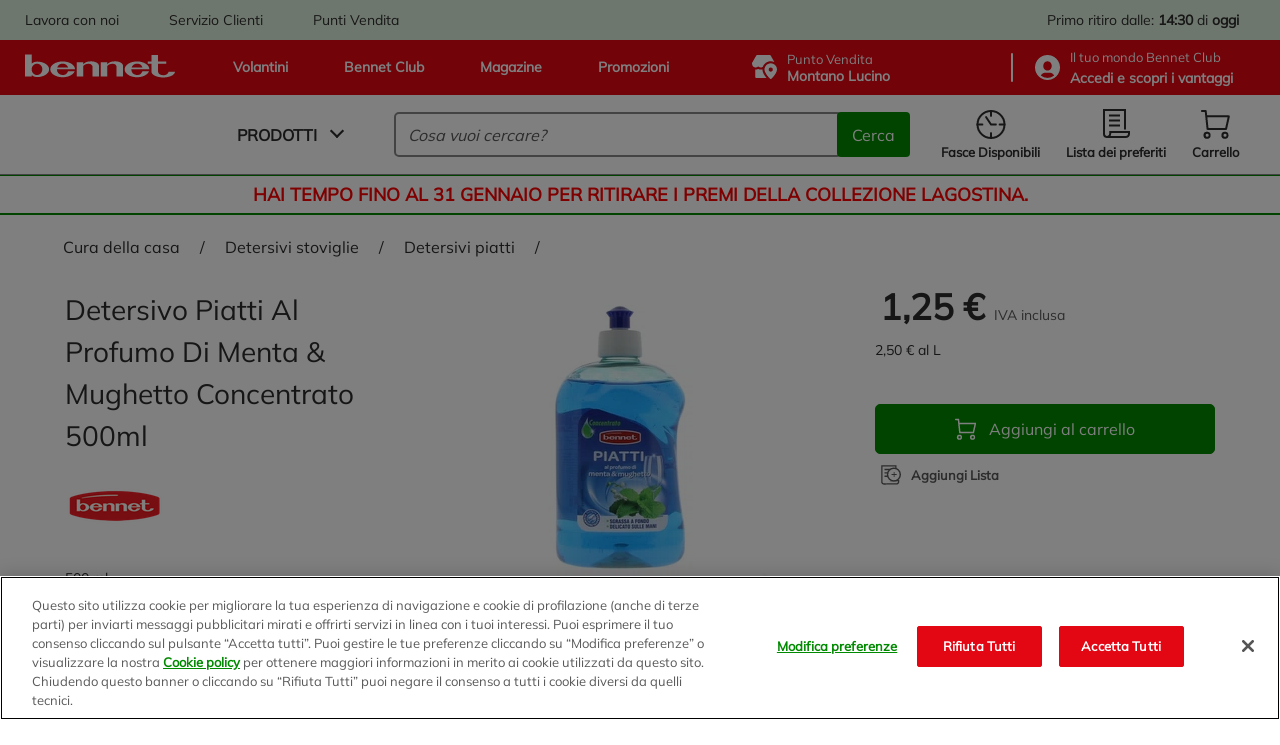

--- FILE ---
content_type: application/javascript; charset=UTF-8
request_url: https://dev.visualwebsiteoptimizer.com/dcdn/settings.js?a=625812&settings_type=4&ts=1768558302&dt=spider&cc=US
body_size: 3798
content:
try{(function() {
        var ctId=+new Date(),dtc=VWO._.dtc=VWO._.dtc || {ctId:ctId,js:{},tag:[]};
        dtc.js[ctId]=function(){var cb=function(){setTimeout(function(){for(var i=0; i<VWO._.dtc.tag.length;i++){VWO._.coreLib.lS(VWO._.dtc.tag[i])}}, 1000 )};if(document.readyState=='interactive' || document.readyState=='complete')cb();else document.addEventListener('DOMContentLoaded', cb)};
        dtc.sC=function(){ return _vwo_s().f_e(_vwo_s().dt(),'mobile') };;}
        )();;VWO._.dtc.tC= function(){ return _vwo_t.cm('eO','js',VWO._.dtc.ctId); };window.VWO = window.VWO || [];  window.VWO.data = window.VWO.data || {}; window.VWO.sTs = 1768558302;(function(){var VWOOmniTemp={};window.VWOOmni=window.VWOOmni||{};for(var key in VWOOmniTemp)Object.prototype.hasOwnProperty.call(VWOOmniTemp,key)&&(window.VWOOmni[key]=VWOOmniTemp[key]);;})();(function(){window.VWO=window.VWO||[];var pollInterval=100;var _vis_data={};var intervalObj={};var analyticsTimerObj={};var experimentListObj={};window.VWO.push(["onVariationApplied",function(data){if(!data){return}var expId=data[1],variationId=data[2];if(expId&&variationId&&["VISUAL_AB","VISUAL","SPLIT_URL"].indexOf(window._vwo_exp[expId].type)>-1){}}])})();if(!VWO.nls) VWO._.dtc.tag.push("https://dev.visualwebsiteoptimizer.com/cdn/web/djIkYTo0LjA6bm9qcXVlcnk=/tag-be02f482afa39847b9dbf7e7859da3d6br.js");VWO._.dtc.hasAnalyze = !VWO.nls;window._vwo_pa = window._vwo_pa || {}; window._vwo_pa.sId = '05135337D80D1E81';window.VWO.push(['updateSettings',{"49":[{"status":"RUNNING","ss":null,"type":"FUNNEL","segment_code":"true","version":1,"ibe":1,"isEventMigrated":true,"globalCode":{},"exclude_url":"","isSpaRevertFeatureEnabled":false,"comb_n":{"1":"Website"},"name":"utilizzo shortcut (conversioni)","urlRegex":".*","sections":{"1":{"path":"","variations":{}}},"id":49,"clickmap":0,"manual":false,"multiple_domains":0,"pc_traffic":100,"combs":{"1":1},"v":1,"goals":[{"type":"SEPARATE_PAGE","id":2},{"type":"CLICK_ELEMENT","id":17},{"type":"SEPARATE_PAGE","id":10}],"ep":1683554596000}],"55":[{"status":"RUNNING","ss":null,"type":"ANALYZE_FORM","segment_code":"true","multiple_domains":0,"ibe":1,"isEventMigrated":true,"globalCode":{},"exclude_url":"","isSpaRevertFeatureEnabled":false,"comb_n":{"1":"website"},"urlRegex":"^https\\:\\\/\\\/bennet\\.com\\\/register\\\/?(?:[\\?#].*)?$","sections":{"1":{"path":"","variations":{"1":""}}},"ep":1686557404000,"clickmap":0,"manual":false,"forms":["form[id='login-formModal']"],"pc_traffic":100,"combs":{"1":1},"name":"Login form","goals":{"1":{"type":"ENGAGEMENT","urlRegex":"^.*$","excludeUrl":""}},"version":2}],"56":[{"status":"RUNNING","ss":null,"type":"ANALYZE_FORM","segment_code":"true","multiple_domains":0,"ibe":1,"isEventMigrated":true,"globalCode":{},"exclude_url":"","isSpaRevertFeatureEnabled":false,"comb_n":{"1":"website"},"urlRegex":"^https\\:\\\/\\\/bennet\\.com\\\/register\\\/?(?:[\\?#].*)?$","sections":{"1":{"path":"","variations":{"1":""}}},"ep":1688653027000,"clickmap":0,"manual":false,"forms":["form[name='accessiblityForm']"],"pc_traffic":100,"combs":{"1":1},"name":"registration form (test1)","goals":{"1":{"type":"ENGAGEMENT","urlRegex":"^.*$","excludeUrl":""}},"version":2}],"57":[{"status":"RUNNING","ss":null,"type":"ANALYZE_FORM","segment_code":"true","multiple_domains":0,"ibe":1,"isEventMigrated":true,"globalCode":{},"exclude_url":"","isSpaRevertFeatureEnabled":false,"comb_n":{"1":"website"},"urlRegex":"^https\\:\\\/\\\/bennet\\.com\\\/register\\\/?(?:[\\?#].*)?$","sections":{"1":{"path":"","variations":{"1":""}}},"ep":1688653277000,"clickmap":0,"manual":false,"forms":["body > app > div > registration-module > div > div.registrationContent.page-content > div"],"pc_traffic":100,"combs":{"1":1},"name":"Registration form (Test 2)","goals":{"1":{"type":"ENGAGEMENT","urlRegex":"^.*$","excludeUrl":""}},"version":2}],"135":[{"status":"RUNNING","ss":null,"type":"TRACK","segment_code":"true","multiple_domains":0,"ibe":0,"isEventMigrated":true,"globalCode":{},"exclude_url":"","isSpaRevertFeatureEnabled":false,"comb_n":{"1":"Website"},"urlRegex":"^https\\:\\\/\\\/bennet\\.com.*$","sections":{"1":{"path":"","variations":{}}},"clickmap":0,"manual":false,"ep":1740739602000,"pc_traffic":100,"combs":{"1":1},"name":"Volantini (top bar red)","goals":{"40":{"type":"CLICK_ELEMENT","pExcludeUrl":"","pUrl":"^https\\:\\\/\\\/bennet\\.com\\\/?(?:[\\?#].*)?$","url":"#wrapper > header > div.header__top > div > div.header__top--links > a:nth-child(1)"}},"version":1}],"134":[{"status":"RUNNING","ss":null,"type":"TRACK","segment_code":"true","multiple_domains":0,"ibe":0,"isEventMigrated":true,"globalCode":{},"exclude_url":"","isSpaRevertFeatureEnabled":false,"comb_n":{"1":"Website"},"urlRegex":"^https\\:\\\/\\\/bennet\\.com.*$","sections":{"1":{"path":"","variations":{}}},"clickmap":0,"manual":false,"ep":1740739480000,"pc_traffic":100,"combs":{"1":1},"name":"Punti vendita (top bar green)","goals":{"39":{"type":"CLICK_ELEMENT","pExcludeUrl":"","pUrl":"^https\\:\\\/\\\/bennet\\.com\\\/?(?:[\\?#].*)?$","url":"#wrapper > header > div.header__top-bar > div > div.yCmsContentSlot.header__top-bar--c-links.mobile-hide > div:nth-child(3)"}},"version":1}],"17":[{"status":"RUNNING","ss":null,"type":"TRACK","segment_code":"true","version":1,"ibe":1,"pc_traffic":100,"globalCode":{},"exclude_url":"","comb_n":{"1":"Website"},"urlRegex":"^https\\:\\\/\\\/bennet\\.com\\\/?(?:[\\?#].*)?$","sections":{"1":{"path":"","variations":{}}},"clickmap":0,"manual":false,"ep":1656342645000,"multiple_domains":0,"combs":{"1":1},"name":"Click Menù prodotti da HP","goals":{"11":{"pExcludeUrl":"","pUrl":"^https\\:\\\/\\\/bennet\\.com\\\/?(?:[\\?#].*)?$","url":"#main-menu","type":"CLICK_ELEMENT"}},"isEventMigrated":true}],"18":[{"status":"RUNNING","ss":null,"type":"TRACK","segment_code":"true","version":1,"ibe":1,"pc_traffic":100,"globalCode":{},"exclude_url":"","comb_n":{"1":"Website"},"urlRegex":"^https\\:\\\/\\\/bennet\\.com\\\/?(?:[\\?#].*)?$","sections":{"1":{"path":"","variations":{}}},"clickmap":0,"manual":false,"ep":1656342964000,"multiple_domains":0,"combs":{"1":1},"name":"Click su barra Search da HP","goals":{"12":{"pExcludeUrl":"","pUrl":"^https\\:\\\/\\\/bennet\\.com\\\/?(?:[\\?#].*)?$","url":"#searchboxForm > input","type":"CLICK_ELEMENT"}},"isEventMigrated":true}],"48":[{"status":"RUNNING","ss":null,"type":"TRACK","segment_code":"true","multiple_domains":0,"ibe":1,"isEventMigrated":true,"globalCode":{},"exclude_url":"","isSpaRevertFeatureEnabled":false,"comb_n":{"1":"Website"},"urlRegex":"^https\\:\\\/\\\/bennet\\.com\\\/?(?:[\\?#].*)?$","sections":{"1":{"path":"","variations":{}}},"clickmap":0,"manual":false,"ep":1683040323000,"pc_traffic":100,"combs":{"1":1},"name":"Shortcut - HP","goals":{"17":{"type":"CLICK_ELEMENT","pExcludeUrl":"","pUrl":"^https\\:\\\/\\\/bennet\\.com\\\/?(?:[\\?#].*)?$","url":"#wrapper > div.container > div > div.categories-carousel.other-component-wrapper > div.categories-carousel__carousel > div > div > div.glide__track"}},"version":1}],"21":[{"status":"RUNNING","main":false,"ss":null,"type":"ANALYZE_HEATMAP","segment_code":"true","multiple_domains":0,"ibe":1,"isEventMigrated":true,"globalCode":{},"exclude_url":"","comb_n":{"1":"website"},"urlRegex":"^https\\:\\\/\\\/bennet\\.com\\\/natale\\\/?(?:[\\?#].*)?$","sections":{"1":{"path":"","variations":{"1":""}}},"clickmap":0,"manual":false,"ep":1668677528000,"pc_traffic":100,"combs":{"1":1},"name":"gate page natale","goals":{"1":{"type":"ENGAGEMENT","urlRegex":"^.*$","excludeUrl":""}},"version":2},"window._vwo_pa=window._vwo_pa || {};"],"154":[{"status":"RUNNING","ss":null,"type":"TRACK","segment_code":"true","multiple_domains":0,"ibe":0,"isEventMigrated":true,"globalCode":{},"exclude_url":"","isSpaRevertFeatureEnabled":false,"comb_n":{"1":"Website"},"urlRegex":"^https\\:\\\/\\\/bennet\\.com\\\/?(?:[\\?#].*)?$","sections":{"1":{"path":"","variations":{}}},"clickmap":0,"manual":false,"ep":1746795735000,"pc_traffic":100,"combs":{"1":1},"name":"Vendita Abbinata","goals":{"44":{"type":"CLICK_ELEMENT","pExcludeUrl":"","pUrl":"^https\\:\\\/\\\/bennet\\.com.*$","url":"div > div.hit__top-info > div.hit__wishlist > a > svg > use"}},"version":1}],"132":[{"status":"RUNNING","ss":null,"type":"TRACK","segment_code":"true","multiple_domains":0,"ibe":0,"isEventMigrated":true,"globalCode":{},"exclude_url":"","isSpaRevertFeatureEnabled":false,"comb_n":{"1":"Website"},"urlRegex":"^https\\:\\\/\\\/bennet\\.com.*$","sections":{"1":{"path":"","variations":{}}},"clickmap":0,"manual":false,"ep":1740739425000,"pc_traffic":100,"combs":{"1":1},"name":"Lavora con noi (top bar green)","goals":{"37":{"type":"CLICK_ELEMENT","pExcludeUrl":"","pUrl":"^https\\:\\\/\\\/bennet\\.com\\\/?(?:[\\?#].*)?$","url":"#wrapper > header > div.header__top-bar > div > div.yCmsContentSlot.header__top-bar--c-links.mobile-hide > div:nth-child(1)"}},"version":1}],"89":[{"status":"RUNNING","ss":null,"type":"FUNNEL","segment_code":"true","version":1,"ibe":1,"isEventMigrated":true,"globalCode":{},"exclude_url":"","isSpaRevertFeatureEnabled":false,"comb_n":{"1":"Website"},"name":"add to cart --> conversions","urlRegex":".*","sections":{"1":{"path":"","variations":{}}},"id":89,"clickmap":0,"manual":false,"multiple_domains":0,"pc_traffic":100,"combs":{"1":1},"v":1,"goals":[{"type":"SEPARATE_PAGE","id":4},{"type":"CLICK_ELEMENT","id":28},{"type":"SEPARATE_PAGE","id":10}],"ep":1716217278000}],"33":[{"status":"RUNNING","ss":null,"type":"TRACK","segment_code":"true","version":1,"ibe":1,"pc_traffic":100,"globalCode":{},"exclude_url":"","comb_n":{"1":"Website"},"urlRegex":"^https\\:\\\/\\\/bennet\\.com\\\/?(?:[\\?#].*)?$","sections":{"1":{"path":"","variations":{}}},"clickmap":0,"manual":false,"ep":1674143871000,"multiple_domains":0,"combs":{"1":1},"name":"Add_to_cart (\/Sconto-50)","goals":{"15":{"type":"CLICK_ELEMENT","pExcludeUrl":"","pUrl":"^https\\:\\\/\\\/bennet\\.com\\\/Sconto\\-50\\\/?(?:[\\?#].*)?$","url":"#wrapper > div.container > div.landing-layout2 > div:nth-child(4) > div > div.product-carousel-cover__ctn.js-tab > div.nav__c-tab > div.product-carousel-cover__carousel.nav__tab.js-tab-content > div > div > div > div > div.glide__track > ul > li:nth-child(8) > article > div.hit__content > div.hit__btn.js-addToCart-container > div"}},"isEventMigrated":true}],"138":[{"status":"RUNNING","ss":null,"type":"TRACK","segment_code":"true","multiple_domains":0,"ibe":0,"isEventMigrated":true,"globalCode":{},"exclude_url":"","isSpaRevertFeatureEnabled":false,"comb_n":{"1":"Website"},"urlRegex":"^https\\:\\\/\\\/bennet\\.com.*$","sections":{"1":{"path":"","variations":{}}},"clickmap":0,"manual":false,"ep":1740739717000,"pc_traffic":100,"combs":{"1":1},"name":"Promozioni (top bar red)","goals":{"43":{"type":"CLICK_ELEMENT","pExcludeUrl":"","pUrl":"^https\\:\\\/\\\/bennet\\.com\\\/?(?:[\\?#].*)?$","url":"#wrapper > header > div.header__top > div > div.header__top--links > a:nth-child(4)"}},"version":1}],"13":[{"status":"RUNNING","ss":null,"type":"TRACK","segment_code":"true","multiple_domains":0,"ibe":1,"isEventMigrated":true,"globalCode":{},"exclude_url":"","isSpaRevertFeatureEnabled":false,"comb_n":{"1":"Website"},"urlRegex":"^https\\:\\\/\\\/bennet\\.com\\\/?(?:[\\?#].*)?$","sections":{"1":{"path":"","variations":{}}},"clickmap":0,"manual":false,"ep":1656341950000,"pc_traffic":100,"combs":{"1":1},"name":"TY page","goals":{"10":{"pExcludeUrl":"","type":"SEPARATE_PAGE","urlRegex":"^.*bennet\\.com\\\/checkout\\\/orderConfirmation.*$","excludeUrl":"","pUrl":""}},"version":1}],"2":[{"status":"RUNNING","main":true,"ss":null,"type":"ANALYZE_HEATMAP","segment_code":"true","multiple_domains":0,"ibe":1,"isEventMigrated":true,"globalCode":{},"exclude_url":"","comb_n":{"1":"website"},"urlRegex":"^.*$","sections":{"1":{"path":"","variations":{"1":""}}},"clickmap":0,"manual":false,"ep":1653398913000,"pc_traffic":100,"combs":{"1":1},"name":"Heatmap","goals":{"1":{"type":"ENGAGEMENT","urlRegex":"^.*$","excludeUrl":""}},"version":2},"window._vwo_pa=window._vwo_pa || {};"],"3":[{"status":"RUNNING","main":true,"ep":1653398913000,"type":"ANALYZE_RECORDING","segment_code":"true","version":2,"ibe":1,"pc_traffic":100,"globalCode":{},"exclude_url":"","comb_n":{"1":"website"},"aK":1,"isEventMigrated":true,"urlRegex":"^.*$","sections":{"1":{"path":"","variations":{"1":""}}},"name":"Visitor Sessions Recorded","clickmap":0,"manual":false,"ss":null,"multiple_domains":0,"combs":{"1":1},"bl":"","goals":{"1":{"type":"ENGAGEMENT","urlRegex":"^.*$","excludeUrl":""}},"wl":""}],"4":[{"status":"RUNNING","ss":null,"type":"TRACK","segment_code":"true","multiple_domains":0,"ibe":1,"isEventMigrated":true,"globalCode":{},"exclude_url":"","isSpaRevertFeatureEnabled":false,"comb_n":{"1":"Website"},"urlRegex":"^https\\:\\\/\\\/bennet\\.com\\\/?(?:[\\?#].*)?$","sections":{"1":{"path":"","variations":{}}},"clickmap":0,"manual":false,"ep":1654703795000,"pc_traffic":100,"combs":{"1":1},"name":"Home Page","goals":{"2":{"pExcludeUrl":"","type":"SEPARATE_PAGE","urlRegex":"^https\\:\\\/\\\/bennet\\.com\\\/?(?:[\\?#].*)?$","excludeUrl":"","pUrl":""}},"version":1}],"5":[{"status":"RUNNING","ss":null,"type":"TRACK","segment_code":"true","version":1,"ibe":1,"pc_traffic":100,"globalCode":{},"exclude_url":"","comb_n":{"1":"Website"},"urlRegex":"^https\\:\\\/\\\/bennet\\.com\\\/?(?:[\\?#].*)?$","sections":{"1":{"path":"","variations":{}}},"clickmap":0,"manual":false,"ep":1654704009000,"multiple_domains":0,"combs":{"1":1},"name":"\/Categories","goals":{"3":{"pExcludeUrl":"","type":"SEPARATE_PAGE","urlRegex":"^.*bennet\\.com\\\/Categories.*$","excludeUrl":"","pUrl":""}},"isEventMigrated":true}],"14":[{"status":"RUNNING","ss":null,"type":"FUNNEL","segment_code":"true","version":1,"ibe":1,"isEventMigrated":true,"globalCode":{},"exclude_url":"","isSpaRevertFeatureEnabled":false,"comb_n":{"1":"Website"},"name":"Percorso 2","urlRegex":".*","sections":{"1":{"path":"","variations":{}}},"id":14,"clickmap":0,"manual":false,"multiple_domains":0,"pc_traffic":100,"combs":{"1":1},"v":1,"goals":[{"type":"SEPARATE_PAGE","id":2},{"type":"SEPARATE_PAGE","id":5},{"type":"SEPARATE_PAGE","id":6},{"type":"SEPARATE_PAGE","id":7},{"type":"SEPARATE_PAGE","id":10}],"ep":1656342054000}],"7":[{"status":"RUNNING","ss":null,"type":"TRACK","segment_code":"true","version":1,"ibe":1,"pc_traffic":100,"globalCode":{},"exclude_url":"","comb_n":{"1":"Website"},"urlRegex":"^https\\:\\\/\\\/bennet\\.com\\\/?(?:[\\?#].*)?$","sections":{"1":{"path":"","variations":{}}},"clickmap":0,"manual":false,"ep":1654704230000,"multiple_domains":0,"combs":{"1":1},"name":"Wishlist","goals":{"5":{"pExcludeUrl":"","type":"SEPARATE_PAGE","urlRegex":"^https\\:\\\/\\\/bennet\\.com\\\/my\\-account\\\/wishlist\\\/?(?:[\\?#].*)?$","excludeUrl":"","pUrl":""}},"isEventMigrated":true}],"8":[{"status":"RUNNING","ss":null,"type":"TRACK","segment_code":"true","version":1,"ibe":1,"pc_traffic":100,"globalCode":{},"exclude_url":"","comb_n":{"1":"Website"},"urlRegex":"^https\\:\\\/\\\/bennet\\.com\\\/?(?:[\\?#].*)?$","sections":{"1":{"path":"","variations":{}}},"clickmap":0,"manual":false,"ep":1656340736000,"multiple_domains":0,"combs":{"1":1},"name":"\/cart","goals":{"6":{"pExcludeUrl":"","type":"SEPARATE_PAGE","urlRegex":"^https\\:\\\/\\\/bennet\\.com\\\/cart\\\/?(?:[\\?#].*)?$","excludeUrl":"","pUrl":""}},"isEventMigrated":true}],"12":[{"status":"RUNNING","ss":null,"type":"FUNNEL","segment_code":"true","version":1,"ibe":1,"isEventMigrated":true,"globalCode":{},"exclude_url":"","isSpaRevertFeatureEnabled":false,"comb_n":{"1":"Website"},"name":"Percorso 1","urlRegex":".*","sections":{"1":{"path":"","variations":{}}},"id":12,"clickmap":0,"manual":false,"multiple_domains":0,"pc_traffic":100,"combs":{"1":1},"v":2,"goals":[{"type":"SEPARATE_PAGE","id":2},{"type":"SEPARATE_PAGE","id":6},{"type":"SEPARATE_PAGE","id":7},{"type":"SEPARATE_PAGE","id":10}],"ep":1656341907000}],"10":[{"status":"RUNNING","ss":null,"type":"TRACK","segment_code":"true","version":1,"ibe":1,"pc_traffic":100,"globalCode":{},"exclude_url":"","comb_n":{"1":"Website"},"urlRegex":"^https\\:\\\/\\\/bennet\\.com\\\/?(?:[\\?#].*)?$","sections":{"1":{"path":"","variations":{}}},"clickmap":0,"manual":false,"ep":1656341069000,"multiple_domains":0,"combs":{"1":1},"name":"Salva carrello da minicart","goals":{"8":{"pExcludeUrl":"","pUrl":"^.*bennet\\.com.*$","url":"#wrapper > header > div.header__bottom > div > div.header__bottom--c-right > section > div.minicart-panel__buttons > div > span.btn.btn-transparent.js-addToWishlist","type":"CLICK_ELEMENT"}},"isEventMigrated":true}],"76":[{"status":"RUNNING","ss":null,"type":"TRACK","segment_code":"true","multiple_domains":0,"ibe":1,"isEventMigrated":true,"globalCode":{},"exclude_url":"","isSpaRevertFeatureEnabled":false,"comb_n":{"1":"Website"},"urlRegex":"^https\\:\\\/\\\/bennet\\.com\\\/Categories\\\/.*\\\/.*\\\/.*\\\/c\\\/.*$","sections":{"1":{"path":"","variations":{}}},"clickmap":0,"manual":false,"ep":1710238315000,"pc_traffic":100,"combs":{"1":1},"name":"Vedi solo le promo (Listing page L2)","goals":{"19":{"type":"CLICK_ELEMENT","pExcludeUrl":"","pUrl":"^https\\:\\\/\\\/bennet\\.com\\\/Categories\\\/.*\\\/.*\\\/.*\\\/c\\\/.*$","url":"#wrapper > div.container > div.list-container > section.hits__container > div.info-bar > div.flag__container"}},"version":1}],"77":[{"status":"RUNNING","ss":null,"type":"TRACK","segment_code":"true","multiple_domains":0,"ibe":1,"isEventMigrated":true,"globalCode":{},"exclude_url":"","isSpaRevertFeatureEnabled":false,"comb_n":{"1":"Website"},"urlRegex":"^https\\:\\\/\\\/bennet\\.com\\\/Categories\\\/.*\\\/.*\\\/c\\\/.*$","sections":{"1":{"path":"","variations":{}}},"clickmap":0,"manual":false,"ep":1710238677000,"pc_traffic":100,"combs":{"1":1},"name":"Vedi solo le promo (Listing page L1)","goals":{"20":{"type":"CLICK_ELEMENT","pExcludeUrl":"","pUrl":"^https\\:\\\/\\\/bennet\\.com\\\/Categories\\\/.*\\\/.*\\\/c\\\/.*$","url":"#wrapper > div.container > div.list-container > section.hits__container > div.info-bar > div.flag__container"}},"version":1}],"78":[{"status":"RUNNING","ss":null,"type":"TRACK","segment_code":"true","multiple_domains":0,"ibe":1,"isEventMigrated":true,"globalCode":{},"exclude_url":"","isSpaRevertFeatureEnabled":false,"comb_n":{"1":"Website"},"urlRegex":"^https\\:\\\/\\\/bennet\\.com\\\/Categories\\\/.*\\\/.*\\\/.*\\\/c\\\/.*$","sections":{"1":{"path":"","variations":{}}},"clickmap":0,"manual":false,"ep":1710239815000,"pc_traffic":100,"combs":{"1":1},"name":"Sorting (Listing page L2)","goals":{"21":{"type":"CLICK_ELEMENT","pExcludeUrl":"","pUrl":"^https\\:\\\/\\\/bennet\\.com\\\/Categories\\\/.*\\\/.*\\\/.*\\\/c\\\/.*$","url":"#wrapper > div.container > div.list-container > section.hits__container > div.info-bar > div.sortby__container > div > div"}},"version":1}],"79":[{"status":"RUNNING","ss":null,"type":"TRACK","segment_code":"true","multiple_domains":0,"ibe":1,"isEventMigrated":true,"globalCode":{},"exclude_url":"","isSpaRevertFeatureEnabled":false,"comb_n":{"1":"Website"},"urlRegex":"^https\\:\\\/\\\/bennet\\.com\\\/Categories\\\/.*\\\/.*\\\/c\\\/.*$","sections":{"1":{"path":"","variations":{}}},"clickmap":0,"manual":false,"ep":1710239895000,"pc_traffic":100,"combs":{"1":1},"name":"Sorting (Listing page L1)","goals":{"22":{"type":"CLICK_ELEMENT","pExcludeUrl":"","pUrl":"^https\\:\\\/\\\/bennet\\.com\\\/Categories\\\/.*\\\/.*\\\/c\\\/.*$","url":"#wrapper > div.container > div.list-container > section.hits__container > div.info-bar > div.sortby__container > div > div"}},"version":1}],"80":[{"status":"RUNNING","ss":null,"type":"TRACK","segment_code":"true","multiple_domains":0,"ibe":1,"isEventMigrated":true,"globalCode":{},"exclude_url":"","isSpaRevertFeatureEnabled":false,"comb_n":{"1":"Website"},"urlRegex":"^.*bennet\\.com\\\/search\\?text\\=.*$","sections":{"1":{"path":"","variations":{}}},"clickmap":0,"manual":false,"ep":1710240025000,"pc_traffic":100,"combs":{"1":1},"name":"Sorting (risultati di ricerca)","goals":{"23":{"type":"CLICK_ELEMENT","pExcludeUrl":"","pUrl":"^.*bennet\\.com\\\/search\\?text\\=.*$","url":"#wrapper > div.container > div > section.hits__container > div.info-bar > div.sortby__container > div > div"}},"version":1}],"81":[{"status":"RUNNING","ss":null,"type":"TRACK","segment_code":"true","multiple_domains":0,"ibe":1,"isEventMigrated":true,"globalCode":{},"exclude_url":"","isSpaRevertFeatureEnabled":false,"comb_n":{"1":"Website"},"urlRegex":"^https\\:\\\/\\\/bennet\\.com\\\/search\\?text\\=.*$","sections":{"1":{"path":"","variations":{}}},"clickmap":0,"manual":false,"ep":1712829959000,"pc_traffic":100,"combs":{"1":1},"name":"Add to wishlist - Risultati di ricerca","goals":{"24":{"type":"CLICK_ELEMENT","pExcludeUrl":"","pUrl":"^https\\:\\\/\\\/bennet\\.com\\\/search\\?text\\=.*$","url":"#wrapper > div.container > div > section.hits__container > div.hits > article > div.hit__content > div.hit__wishlist"}},"version":1}],"82":[{"status":"RUNNING","ss":null,"type":"TRACK","segment_code":"true","multiple_domains":0,"ibe":1,"isEventMigrated":true,"globalCode":{},"exclude_url":"","isSpaRevertFeatureEnabled":false,"comb_n":{"1":"Website"},"urlRegex":"^https\\:\\\/\\\/bennet\\.com\\\/Categories\\\/.*\\\/.*\\\/c\\\/.*$","sections":{"1":{"path":"","variations":{}}},"clickmap":0,"manual":false,"ep":1715336279000,"pc_traffic":100,"combs":{"1":1},"name":"Add to wishlist - Listing page L1","goals":{"25":{"type":"CLICK_ELEMENT","pExcludeUrl":"","pUrl":"^https\\:\\\/\\\/bennet\\.com\\\/Categories\\\/.*\\\/.*\\\/c\\\/.*$","url":"#wrapper > div.container > div > section.hits__container > div.hits > article > div.hit__content > div.hit__wishlist"}},"version":1}],"83":[{"status":"RUNNING","ss":null,"type":"TRACK","segment_code":"true","multiple_domains":0,"ibe":1,"isEventMigrated":true,"globalCode":{},"exclude_url":"","isSpaRevertFeatureEnabled":false,"comb_n":{"1":"Website"},"urlRegex":"^https\\:\\\/\\\/bennet\\.com\\\/Categories\\\/.*\\\/.*\\\/.*\\\/c\\\/.*$","sections":{"1":{"path":"","variations":{}}},"clickmap":0,"manual":false,"ep":1715336358000,"pc_traffic":100,"combs":{"1":1},"name":"Add to wishlist - Listing page L2","goals":{"26":{"type":"CLICK_ELEMENT","pExcludeUrl":"","pUrl":"^https\\:\\\/\\\/bennet\\.com\\\/Categories\\\/.*\\\/.*\\\/.*\\\/c\\\/.*$","url":"#wrapper > div.container > div > section.hits__container > div.hits > article > div.hit__content > div.hit__wishlist"}},"version":1}],"16":[{"status":"RUNNING","ss":null,"type":"FUNNEL","segment_code":"true","version":1,"ibe":1,"isEventMigrated":true,"globalCode":{},"exclude_url":"","isSpaRevertFeatureEnabled":false,"comb_n":{"1":"Website"},"name":"Percorso 4 \"Utilizzano almeno 1 volta Search\"","urlRegex":".*","sections":{"1":{"path":"","variations":{}}},"id":16,"clickmap":0,"manual":false,"multiple_domains":0,"pc_traffic":100,"combs":{"1":1},"v":1,"goals":[{"type":"SEPARATE_PAGE","id":2},{"type":"CLICK_ELEMENT","id":12},{"type":"SEPARATE_PAGE","id":4},{"type":"SEPARATE_PAGE","id":6},{"type":"SEPARATE_PAGE","id":7},{"type":"SEPARATE_PAGE","id":10}],"ep":1656342316000}],"86":[{"status":"RUNNING","ss":null,"type":"TRACK","segment_code":"true","multiple_domains":0,"ibe":1,"isEventMigrated":true,"globalCode":{},"exclude_url":"","isSpaRevertFeatureEnabled":false,"comb_n":{"1":"Website"},"urlRegex":"^https\\:\\\/\\\/bennet\\.com\\\/Categories\\\/.*\\\/.*\\\/c\\\/.*$","sections":{"1":{"path":"","variations":{}}},"clickmap":0,"manual":false,"ep":1715594250000,"pc_traffic":100,"combs":{"1":1},"name":"Add to cart - Listing page L1","goals":{"29":{"type":"CLICK_ELEMENT","pExcludeUrl":"","pUrl":"^https\\:\\\/\\\/bennet\\.com\\\/Categories\\\/.*\\\/.*\\\/c\\\/.*$","url":"#wrapper > div.container > div.list-container > section.hits__container > div.hits > article > div.hit__content > div.hit__btn.js-addToCart-container > div"}},"version":1}],"85":[{"status":"RUNNING","ss":null,"type":"TRACK","segment_code":"true","multiple_domains":0,"ibe":1,"isEventMigrated":true,"globalCode":{},"exclude_url":"","isSpaRevertFeatureEnabled":false,"comb_n":{"1":"Website"},"urlRegex":"^https\\:\\\/\\\/bennet\\.com\\\/search\\?text\\=.*$","sections":{"1":{"path":"","variations":{}}},"clickmap":0,"manual":false,"ep":1715594158000,"pc_traffic":100,"combs":{"1":1},"name":"Add to cart - Risultati di ricerca","goals":{"28":{"type":"CLICK_ELEMENT","pExcludeUrl":"","pUrl":"^https\\:\\\/\\\/bennet\\.com\\\/search\\?text\\=.*$","url":"#wrapper > div.container > div > section.hits__container > div.hits > article > div.hit__content > div.hit__btn.js-addToCart-container > div"}},"version":1}],"136":[{"status":"RUNNING","ss":null,"type":"TRACK","segment_code":"true","multiple_domains":0,"ibe":0,"isEventMigrated":true,"globalCode":{},"exclude_url":"","isSpaRevertFeatureEnabled":false,"comb_n":{"1":"Website"},"urlRegex":"^https\\:\\\/\\\/bennet\\.com.*$","sections":{"1":{"path":"","variations":{}}},"clickmap":0,"manual":false,"ep":1740739638000,"pc_traffic":100,"combs":{"1":1},"name":"Bennet club (top bar red)","goals":{"41":{"type":"CLICK_ELEMENT","pExcludeUrl":"","pUrl":"^https\\:\\\/\\\/bennet\\.com\\\/?(?:[\\?#].*)?$","url":"#wrapper > header > div.header__top > div > div.header__top--links > a:nth-child(2)"}},"version":1}],"118":[{"status":"RUNNING","main":false,"ss":null,"type":"ANALYZE_HEATMAP","segment_code":"true","version":2,"ibe":0,"isEventMigrated":true,"globalCode":{},"exclude_url":"","isSpaRevertFeatureEnabled":false,"comb_n":{"1":"website"},"urlRegex":"^https\\:\\\/\\\/bennet\\.com\\\/Categories\\\/ALIMENTI\\-E\\-CURA\\-BIMBO\\\/GIOCATTOLI\\\/c\\\/1028\\\/?(?:[\\?#].*)?$","sections":{"1":{"path":"","variations":{"1":""}}},"clickmap":0,"manual":false,"ep":1734345419000,"pc_traffic":100,"combs":{"1":1},"name":"Giocattoli","goals":{"1":{"type":"ENGAGEMENT","urlRegex":"^.*$","excludeUrl":""}},"multiple_domains":0},"window._vwo_pa=window._vwo_pa || {};"],"96":[{"status":"RUNNING","ss":null,"type":"TRACK","segment_code":"true","multiple_domains":0,"ibe":1,"isEventMigrated":true,"globalCode":{},"exclude_url":"","isSpaRevertFeatureEnabled":false,"comb_n":{"1":"Website"},"urlRegex":"^https\\:\\\/\\\/bennet\\.com\\\/my\\-account\\\/wishlist\\\/?(?:[\\?#].*)?$","sections":{"1":{"path":"","variations":{}}},"clickmap":0,"manual":false,"ep":1718354372000,"pc_traffic":100,"combs":{"1":1},"name":"Condividi lista della spesa (My-wishlist)","goals":{"35":{"type":"CLICK_ELEMENT","pExcludeUrl":"","pUrl":"^https\\:\\\/\\\/bennet\\.com\\\/my\\-account\\\/wishlist\\\/?(?:[\\?#].*)?$","url":"#shareWishlistPopup > div.popup__footer > button"}},"version":1}],"95":[{"status":"RUNNING","ss":null,"type":"TRACK","segment_code":"true","multiple_domains":0,"ibe":1,"isEventMigrated":true,"globalCode":{},"exclude_url":"","isSpaRevertFeatureEnabled":false,"comb_n":{"1":"Website"},"urlRegex":"^https\\:\\\/\\\/bennet\\.com\\\/my\\-account\\\/wishlist\\\/?(?:[\\?#].*)?$","sections":{"1":{"path":"","variations":{}}},"clickmap":0,"manual":false,"ep":1718354268000,"pc_traffic":100,"combs":{"1":1},"name":"Crea nuova wishlist (My-wishlist)","goals":{"34":{"type":"CLICK_ELEMENT","pExcludeUrl":"","pUrl":"^https\\:\\\/\\\/bennet\\.com\\\/my\\-account\\\/wishlist\\\/?(?:[\\?#].*)?$","url":"#wrapper > div.container > section > div.account__container > section.account-section > div.account-wishlist.wishlist-color.wishlist > div.js-accordion-container > div.wishlist__header > div.wishlist__header--btn.js-accordion-selector"}},"version":1}],"92":[{"status":"RUNNING","ss":null,"type":"TRACK","segment_code":"true","multiple_domains":0,"ibe":1,"isEventMigrated":true,"globalCode":{},"exclude_url":"","isSpaRevertFeatureEnabled":false,"comb_n":{"1":"Website"},"urlRegex":"^https\\:\\\/\\\/bennet\\.com\\\/search\\?text\\=.*$","sections":{"1":{"path":"","variations":{}}},"clickmap":0,"manual":false,"ep":1718353687000,"pc_traffic":100,"combs":{"1":1},"name":"Crea nuova wishlist (search)","goals":{"31":{"type":"CLICK_ELEMENT","pExcludeUrl":"","pUrl":"^https\\:\\\/\\\/bennet\\.com\\\/search\\?text\\=.*$","url":"#wishlistPopup > div.wishlist-popup__container > div.wishlist-popup__newlist.js-accordion-container > div.wishlist-popup__newlist--btn.js-accordion-selector"}},"version":1}],"93":[{"status":"RUNNING","ss":null,"type":"TRACK","segment_code":"true","multiple_domains":0,"ibe":1,"isEventMigrated":true,"globalCode":{},"exclude_url":"","isSpaRevertFeatureEnabled":false,"comb_n":{"1":"Website"},"urlRegex":"^https\\:\\\/\\\/bennet\\.com\\\/Categories\\\/.*\\\/.*\\\/.*\\\/c\\\/.*$","sections":{"1":{"path":"","variations":{}}},"clickmap":0,"manual":false,"ep":1718353727000,"pc_traffic":100,"combs":{"1":1},"name":"Crea nuova wishlist (listing L2)","goals":{"32":{"type":"CLICK_ELEMENT","pExcludeUrl":"","pUrl":"^https\\:\\\/\\\/bennet\\.com\\\/Categories\\\/.*\\\/.*\\\/.*\\\/c\\\/.*$","url":"#wishlistPopup > div.wishlist-popup__container > div.wishlist-popup__newlist.js-accordion-container > div.wishlist-popup__newlist--btn.js-accordion-selector"}},"version":1}],"94":[{"status":"RUNNING","ss":null,"type":"TRACK","segment_code":"true","multiple_domains":0,"ibe":1,"isEventMigrated":true,"globalCode":{},"exclude_url":"","isSpaRevertFeatureEnabled":false,"comb_n":{"1":"Website"},"urlRegex":"^https\\:\\\/\\\/bennet\\.com\\\/Categories\\\/.*\\\/.*\\\/c\\\/.*$","sections":{"1":{"path":"","variations":{}}},"clickmap":0,"manual":false,"ep":1718354180000,"pc_traffic":100,"combs":{"1":1},"name":"Crea nuova wishlist (listing L1)","goals":{"33":{"type":"CLICK_ELEMENT","pExcludeUrl":"","pUrl":"^https\\:\\\/\\\/bennet\\.com\\\/Categories\\\/.*\\\/.*\\\/.*\\\/c\\\/.*$","url":"#wishlistPopup > div.wishlist-popup__container > div.wishlist-popup__newlist.js-accordion-container > div.wishlist-popup__newlist--btn.js-accordion-selector"}},"version":1}],"87":[{"status":"RUNNING","ss":null,"type":"TRACK","segment_code":"true","multiple_domains":0,"ibe":1,"isEventMigrated":true,"globalCode":{},"exclude_url":"","isSpaRevertFeatureEnabled":false,"comb_n":{"1":"Website"},"urlRegex":"^https\\:\\\/\\\/bennet\\.com\\\/Categories\\\/.*\\\/.*\\\/.*\\\/c\\\/.*$","sections":{"1":{"path":"","variations":{}}},"clickmap":0,"manual":false,"ep":1715594345000,"pc_traffic":100,"combs":{"1":1},"name":"Add to cart - Listing page L2","goals":{"30":{"type":"CLICK_ELEMENT","pExcludeUrl":"","pUrl":"^https\\:\\\/\\\/bennet\\.com\\\/Categories\\\/.*\\\/.*\\\/.*\\\/c\\\/.*$","url":"#wrapper > div.container > div.list-container > section.hits__container > div.hits > article > div.hit__content > div.hit__btn.js-addToCart-container > div"}},"version":1}],"6":[{"status":"RUNNING","ss":null,"type":"TRACK","segment_code":"true","multiple_domains":0,"ibe":1,"isEventMigrated":true,"globalCode":{},"exclude_url":"","isSpaRevertFeatureEnabled":false,"comb_n":{"1":"Website"},"urlRegex":"^https\\:\\\/\\\/bennet\\.com\\\/?(?:[\\?#].*)?$","sections":{"1":{"path":"","variations":{}}},"clickmap":0,"manual":false,"ep":1654704100000,"pc_traffic":100,"combs":{"1":1},"name":"\/Search","goals":{"4":{"pExcludeUrl":"","type":"SEPARATE_PAGE","urlRegex":"^https\\:\\\/\\\/bennet\\.com\\\/search\\\/?(?:[\\?#].*)?$","excludeUrl":"","pUrl":""}},"version":1}],"133":[{"status":"RUNNING","ss":null,"type":"TRACK","segment_code":"true","multiple_domains":0,"ibe":0,"isEventMigrated":true,"globalCode":{},"exclude_url":"","isSpaRevertFeatureEnabled":false,"comb_n":{"1":"Website"},"urlRegex":"^https\\:\\\/\\\/bennet\\.com.*$","sections":{"1":{"path":"","variations":{}}},"clickmap":0,"manual":false,"ep":1740739442000,"pc_traffic":100,"combs":{"1":1},"name":"Servizio clienti (top bar green)","goals":{"38":{"type":"CLICK_ELEMENT","pExcludeUrl":"","pUrl":"^https\\:\\\/\\\/bennet\\.com\\\/?(?:[\\?#].*)?$","url":"#wrapper > header > div.header__top-bar > div > div.yCmsContentSlot.header__top-bar--c-links.mobile-hide > div:nth-child(2)"}},"version":1}],"137":[{"status":"RUNNING","ss":null,"type":"TRACK","segment_code":"true","multiple_domains":0,"ibe":0,"isEventMigrated":true,"globalCode":{},"exclude_url":"","isSpaRevertFeatureEnabled":false,"comb_n":{"1":"Website"},"urlRegex":"^https\\:\\\/\\\/bennet\\.com.*$","sections":{"1":{"path":"","variations":{}}},"clickmap":0,"manual":false,"ep":1740739692000,"pc_traffic":100,"combs":{"1":1},"name":"Magazine (top bar red)","goals":{"42":{"type":"CLICK_ELEMENT","pExcludeUrl":"","pUrl":"^https\\:\\\/\\\/bennet\\.com\\\/?(?:[\\?#].*)?$","url":"#wrapper > header > div.header__top > div > div.header__top--links > a:nth-child(3)"}},"version":1}],"88":[{"status":"RUNNING","ss":null,"type":"FUNNEL","segment_code":"true","version":1,"ibe":1,"isEventMigrated":true,"globalCode":{},"exclude_url":"","isSpaRevertFeatureEnabled":false,"comb_n":{"1":"Website"},"name":"wishlist --> conversions","urlRegex":".*","sections":{"1":{"path":"","variations":{}}},"id":88,"clickmap":0,"manual":false,"multiple_domains":0,"pc_traffic":100,"combs":{"1":1},"v":1,"goals":[{"type":"SEPARATE_PAGE","id":4},{"type":"CLICK_ELEMENT","id":24},{"type":"SEPARATE_PAGE","id":10}],"ep":1716217219000}],"9":[{"status":"RUNNING","ss":null,"type":"TRACK","segment_code":"true","version":1,"ibe":1,"pc_traffic":100,"globalCode":{},"exclude_url":"","comb_n":{"1":"Website"},"urlRegex":"^https\\:\\\/\\\/bennet\\.com\\\/?(?:[\\?#].*)?$","sections":{"1":{"path":"","variations":{}}},"clickmap":0,"manual":false,"ep":1656340788000,"multiple_domains":0,"combs":{"1":1},"name":"Checkout","goals":{"7":{"pExcludeUrl":"","type":"SEPARATE_PAGE","urlRegex":"^https\\:\\\/\\\/bennet\\.com\\\/checkout\\\/?(?:[\\?#].*)?$","excludeUrl":"","pUrl":""}},"isEventMigrated":true}],"11":[{"status":"RUNNING","ss":null,"type":"TRACK","segment_code":"true","version":1,"ibe":1,"pc_traffic":100,"globalCode":{},"exclude_url":"","comb_n":{"1":"Website"},"urlRegex":"^https\\:\\\/\\\/bennet\\.com\\\/?(?:[\\?#].*)?$","sections":{"1":{"path":"","variations":{}}},"clickmap":0,"manual":false,"ep":1656341179000,"multiple_domains":0,"combs":{"1":1},"name":"Salva carrello nei preferiti da \/cart","goals":{"9":{"pExcludeUrl":"","pUrl":"^https\\:\\\/\\\/bennet\\.com\\\/cart\\\/?(?:[\\?#].*)?$","url":"#wrapper > div.container > div.cart > section.cart__container > section.cart__left-panel > div.cart__ctas > div.btn.btn-transparent.btn--md.js-addToWishlist","type":"CLICK_ELEMENT"}},"isEventMigrated":true}],"15":[{"status":"RUNNING","ss":null,"type":"FUNNEL","segment_code":"true","version":1,"ibe":1,"isEventMigrated":true,"globalCode":{},"exclude_url":"","isSpaRevertFeatureEnabled":false,"comb_n":{"1":"Website"},"name":"Percorso 3 \"Utilizzano almeno 1 volta il menu Prodotti\"","urlRegex":".*","sections":{"1":{"path":"","variations":{}}},"id":15,"clickmap":0,"manual":false,"multiple_domains":0,"pc_traffic":100,"combs":{"1":1},"v":2,"goals":[{"type":"SEPARATE_PAGE","id":2},{"type":"CLICK_ELEMENT","id":11},{"type":"SEPARATE_PAGE","id":3},{"type":"SEPARATE_PAGE","id":6},{"type":"SEPARATE_PAGE","id":7},{"type":"SEPARATE_PAGE","id":10}],"ep":1656342304000}],"74":[{"status":"RUNNING","ss":null,"type":"TRACK","segment_code":"true","multiple_domains":0,"ibe":1,"isEventMigrated":true,"globalCode":{},"exclude_url":"","isSpaRevertFeatureEnabled":false,"comb_n":{"1":"Website"},"urlRegex":"^.*bennet\\.com\\\/search\\?text\\=.*$","sections":{"1":{"path":"","variations":{}}},"clickmap":0,"manual":false,"ep":1709221895000,"pc_traffic":100,"combs":{"1":1},"name":"Vedi solo le promo (risultati di ricerca)","goals":{"18":{"type":"CLICK_ELEMENT","pExcludeUrl":"","pUrl":"^.*bennet\\.com\\\/search\\?text\\=.*$","url":"#wrapper > div.container > div > section.hits__container > div.info-bar > div.flag__container"}},"version":1}]},{}, '4']);}catch(e){_vwo_code.finish(); _vwo_code.removeLoaderAndOverlay && _vwo_code.removeLoaderAndOverlay(); var vwo_e=new Image;vwo_e.src="https://dev.visualwebsiteoptimizer.com/e.gif?a=625812&s=settings.js&e="+encodeURIComponent(e && e.message && e.message.substring(0,1000))+"&url"+encodeURIComponent(window.location.href)}

--- FILE ---
content_type: application/javascript
request_url: https://www.bennet.com/78pAr1-TpzDz6JdbWw/EJmuXmDcwVwmQ6ih/LWMgAQ/Bm4NOBN/zOHIB
body_size: 167141
content:
(function(){if(typeof Array.prototype.entries!=='function'){Object.defineProperty(Array.prototype,'entries',{value:function(){var index=0;const array=this;return {next:function(){if(index<array.length){return {value:[index,array[index++]],done:false};}else{return {done:true};}},[Symbol.iterator]:function(){return this;}};},writable:true,configurable:true});}}());(function(){bZ();VM7();XP7();var dw=function(qp){return +qp;};var Vz=function(){return Bw.apply(this,[lT,arguments]);};var LG=function(b1,gU){return b1>gU;};var cG=function(Ut,G1){return Ut>=G1;};var bV=function(Zk){var jL=['text','search','url','email','tel','number'];Zk=Zk["toLowerCase"]();if(jL["indexOf"](Zk)!==-1)return 0;else if(Zk==='password')return 1;else return 2;};var zd=function(Rk){if(Rk===undefined||Rk==null){return 0;}var Kz=Rk["toLowerCase"]()["replace"](/[^a-z]+/gi,'');return Kz["length"];};var Az=function(QE,Yp){return QE/Yp;};var qB=function(){qk=["{9F0_(\x00H","]\r!SK\'","#","^\f2Rj\b7\tT<","\r6\\q1T\'NJ(","6\x00\r&[","MB\fyNXFYy`","\fE","U","OT;\x07","\x00>64!","A3","\nR\tSJI7,\f4D","<:I6)OF%N \f","","S\x07\\R","Vl1","V","s<\fZ#-D _W","\"%1g \n OU\x074_W1O","2","Z4\x00_","4D$","N","Z\'","","B\v\'M1","5JD\x00","v\x00PEf\\D\x07t+H&\\#\b)G\vUC;H6G\x3f_fYM\x07T1\r\x07K\x07 \\\"\n\r Q\x40\x3fA ZH\'I\x3fA","\x07;F4(U/NL>\f+\x07\x074L4","/\x07Y","#O\'HN7\n./L\x40N%\fGy","61A=& M\"","\x40","\x07A:\v","4_T\x07w5\'\x076C","&[%","","WJ<\x3fO7\x07^0S#","D\f","\fR6!\x40","G\x3f\fE\v)T",",3IRg","B(NM\v\t\x00s$\b\x00I\"","N0<1","6D>","G\"",":.i={i;0","4B1_5\b:J0","n!","\f\r!x0T#H","","\'","I\x3f\x07]2SJ\x00#\tW\':\n\n9M5","W","H\v\f","!\x40#\x00","E=#T",">","5/TASm1\nHD02*OBCSd-6\b./XW\x07","R1\f\x07","|(#Dr-<\'\"\b\'Hh$","Z1","C\x07%C<",")TH\vG1","\n\x07;I<","<K4X\r(","#NF74E /\t8[","c6j\x40\v\x07#N::F","\b","MW","%D8","\n0J=","\nP ","P>",">\f8M\x3f","A\v2","9 A2#\\\x07fjIMN","#,$M\x3f","\t\\\n","U\x07E&+\r\r","3\t","\n_","P2_W\"","\'\vA<P6","Fs \n0y$b\v!TD","3\tE\r\'","O:\v>","w\rU/L\x40*\x3fH&","<O\x3f","%J\x40\x00O"," D=\x3f","%~0$C","\\\x072RJ\n","F>","sKL\x00\r\f0Z","\bTN\x40\rT&","2T","YBn","6\t9A5VE\x07+JQNSS$\r\n\fuF>ZE\x074[G\x40N\'\v\v0[\x3fO^\"_WNSB1_\r\'I3C\f)T\b\x07Yt\r6\\\"VBfRD\x40\x00,\r\n:D\nC2UW3]ISM1\v\f{","","\f2N","I:;\t","H5","N$","9\vF4_fR&\b","\t","=\f$\n4E]\v\"","=YkP\'YFVn7RyaHLJB","1T","G\x3fU\r1T","%:R8&#\\DSp8\nF;","2^%","D0B","SdOF","9"," Js#L7\n\n0L","O!E9T\f\"UW","\'TB","W8\f","[9","4F6\bT",">M(","","8\x07&4E4","4[(&E\x074[Q\x07","E4H","+49I(V\n2ez\fI:+4","\x07R1\x00","SI_","A8\x07\t!M&","X#^d\x07!c:\v","\tC+_f\x07I!","L;","[4\x00C&\'ND","ez\b\rI\"4;_#\x07T","\nM#","K>\x07C\x07\x07QL\n",",E3","H<\\~H"];};var mB=function(){return Bw.apply(this,[P7,arguments]);};var lL=function(Tt,VB){return Tt===VB;};var pB=function(hd){return -hd;};var Xp=function(){return ["=A","Y%\b3R*",",\"V#G=,C\b&S\x3fd\b,N\"7","!!O-N\b","Ab","1r,","D\x007",")Y\b\f6IR,I9\v3yR\v.`\x001\x40#}>4W5>","/H67","17J+Q","U","z7.","$^",",Y4\b>C=C$U9$<E#W\t$T0* G9K4","$+J*","G\x3fP,=n>\x007T","7D(N","\'\b$J","9","KH\"&C+","^2>","K(H6=T",":J<","_/7H<K#I","&C<V","H F\b[:\b","5C;a#N2&"," ;E\'","5G\"O\f","b A _9","0J:P"," e\tr","\x3f_l","R8]>!j*L\n9R","%[%,&","Q","F\t","F\f9_","\"O41G!A\b!","(","6I,W\x00(T#","\x00","3U<U\x3f^","<-nN8K","4;C!V:$^#","J*V(H\'H;","{cu","f10","Do4D#Y#=HoVE\x3f,7R:PmNjO4S!A$U9Oo;[(U1M_\"\x40!qO!_\"\x40!jP&_\x3fG+\x3fD NC$N23R PR+O9&O LE9,7R:PmN.7I)0\x001<E;K##D)T*V\x3fTwt\x00mD#Y#=HmP9C\'\b=\x40oq X8t\x00;\f\"T$ S,V\x3f\x07jP_\"\x40!qsrq X8|V=M\"N.7mQ X8p;[(U1M&[cVE\x3f*\v\'H,V\"Twz4\x00>_w&T&Ao%P4S!A$U9E{]=G8H9M7[tT\f\x3f2P)[cLPX=\b1RaR\"N8+V*pTy3U\x00UH87T;[A$\x078C,VC)_1<CP=_%+Z3D#Y#=HgVA\x3f2D)RP0p_y3J:Ga[jO4S!A$U9Oo;[(U1M_\"\x40!\x3fD NW6G{oGaK(H6=T3^O\rz>7T.V\x3f{oGaC4T4$&C=C\"H+pfC4T4$&C=C\"HuA>.\f\"i#;H(v\f*F+Of;M>9H>5r.EOv\\\"1R&Mm\\~TcGD6H2\'T!\"/P2&\b+G\v$T2= I\x3fG9C~TcY,V\"\bhCcG8W23D#GWl\n{=H)K\n8H6>Cu]aM%&G-N\bwg{\n;yG#+])\n0uO{[,C.R{])\v8T4;I!\naH{\b{]=G8H9M&}=P(G*\v\'H,V\"TwzRcPA(9D)P.PM\"\x07%KtTaR\"N8+V*#I#\f<E*M\vmLhhPcCPX=\b1RaA([#\bzIaR\"N8+V*\vA8\x079\b%%\n1F\f0{=G8H9M;.OS9=M*\x00A6L6\'CunE92A\'2\vA,G1<E;K#\x3fE&\n=\bdA#+]=G8H9&_\x3fGWoT8\x3fG#\x00A,H0W&\b,C!%A72_,N4zRfY(N\"<];[(\x00u:T UOa[%\nhR2_( 3VrQV;[%M\"4_V+O9&O LM;~/\x40:L9S8r_g\v0\\\"1R&Mm^D)[9Cm]j/)\n\naO{E4S!A$U9E{]=G8H9M&N&Qdl3ToOPX=\b1RaE\b9j%&I;[(u1A%\"K :EDdlt\x008PpTqK=\b,C! A\'iE*\x07 DiP.PM/\x073C\"T V9C\'\boPaR\"N8+V*\"/P2&\b,P\b,N2E5tD#Y#=HogE9,6pH*Zou:T UOa%\b&S=LO1 c.Ae1<E;K#%D)\x40gVA\x3f\v\'H,V\"T{]=G8H9M&N&QCS9=M*\naN~{2\vD0\\\"1R&MmB~CfY\v8T4;I!eS{\f~ScAD6L6rJrJE\x3fa>0~TcCDvS1EpR\'P:vPoJaV=_~$G=\vpVy\f AcQP+!\f>S*(N\"<<KoU5\x077E;\x00PpN{\x00iMC.[;zUc\x002[ \f;Rm\vR(%\b!I#T\beIy2\rG8C9y:C!\nE+O9&O LE9,z!G9{~ScAD0{E4S!A$U9E&4LEoN\x3f=QmaO{{[f\vW(%\b!I#T\beI~C&N*LEe\\\"1R&MeN~4\b9C8_j~SgDD0{E4S!A$U9E&4P\b9O%rHg\x00%H8p\n;aY~{2AE!652T\f\x3f6V;;J>u2;H9M({$G#W\bw\\\"1R&MeN{{])W.N>< \nD6H2\'T!(Mw\bz)W.N><*dA9E&\n=\baU~{2P\b9O%rGrCR,#7HgMA\"mz2_D0\\\"1R&Mmv~TcGD6L6rHr\x008I\'\b<B*F>9[%p=G8H9M4S!A$U9E=\n&\v$\\O7^*A9S9\nprdN\x3f=QoL\b: I=\nO\n_9\b G;MmS$M3J=G\f)Cw\'H!K*~V;\x40g\x00\"W\'7R*FOp\x07j{]&DEoN\x3f=QmPpU~:T UM$%\b&S=L;[;79M)gA6I!GWl\n*4I=\n\bcW2:I+a_y\f ArKVv,3ToCP(3\b>C(C(>\vzGfY,HwoygCA(l4:\v$\\orRD.U9;H:GV\x3f_# HoW0S1EpH*Zo\x07jP7\b\"G%U3D7\b<G9\x072C\rU*Lp_y\f AtG>_w4mV\x3fU OorGC _#=BfY+u\'U\x3fG)_3>&G=VOp\x07j{R\'P:9PpE O!_#\b6cGC,H0V7\b+K=[#:c7A\b=N><*\f\f\x3f]~7J<GO\x3f_# HmPp_y\x007R\'M\tk2C3D=W9u7R:Po2C3T(\vV#\x07u\b*C,W$T0OiP.PM.\x07\x3fE&\n=\bd>\vz!M [;OorAC9C\'\b{]&DE#\x072C6I!GRoY8\x00\"J*V\b)mO!S<R\b#^2\t\vO*N\to4C3T(PpJ~=H;K8_l7R:P6L6\'CuAC,H0A6I!GW(3<C2_O9R%%rP.#\"CiE#\x07u=K\x3fN\b9_3O~CaO\b9R8\to;J\"MuA7\b.P\npYy\f Af_0\\\"1R&Mme~TfY,Hw\boTaO\b9R8\t~HrVC$N23R P6(gl49M)gPo!\v(N\"<=\f\t(V2\n3R*8V;ApR\'P:jPoCicS#\b G;McH2\'T!KeHy\x007R\'M\tp%\b&S=LOaHy\f ArT$^w]~ygVA\x3f{O&N=Mo\x07jP \b\"G%U3D.ZmP\b9O%p\x07r\bk|K*V\"^jO&N=Mo%C3T((Mw9+V*g\x3fU%Epr\'GM$N23R PM)U2rH VM=H8;B*\fmuF7\rmM _#=Bm\vDaJl3ToMP%9A&\b&V\b\x3f[# \n=\f\f\x3f]~V;\x40g\x00%H8prcN.7=G8H9M \b\"G%U3PpR\'P:{|G=EP\"65\n=\f\t(V2\n3R*8V;A\"9CmSj|G=EV\x3f_# HoKR$3<Cp\nNy7U:N[:\b&\f,V\"\b~TaL\b5Nj|H*ZU4ApT*V\x3fTuLo=\f\x00(N\x3f6\x00i\ncW2:I+O#_/p\n=\f\f\x3f]j=O+]d%C6C#G\n,N2P<S#NA=mh=\f\x00(N\x3f6mV\x3fU O~TaC*\x079\b%[(%=Tg\x009_%\f&I=(I\"&&QM#U#M3HoM\'_4pcPC)_;\b5G;GP#O;~Vf_\v8T4;I!\"eN~$G=pA#+j AW9ag0/~##Kt=\f,N4I,\v\nD~oKmNqKzTaD#[;+j AP9ae0~TaC\v9_%!=ErV6~g~A&N&QC9H.(<R=K\b>\'!NgPD0\\\"1R&Mmi{]9CmHj|E O!_#=H3^0%C&_\x3fGPoT8\x3fG#\x00A)_;\b&CoPC,H0A&\b,M\x00=V2;I!0\\\"1R&MmP{];J>#+c!V$_$P\t];PU4WpT MoG\nA&\b)M\b[4zicV$I~A&N&QC\x3f_$\b&nD0\\\"1R&Mmt{]&DE9,3ToPP9a\"0iO)\ndH2\'T!cY6>;\vV$\\O4S!A$U9Oo;[(U1M&\b!G9%\b&S=LM9>\vz\x07&Q#,t|J*L\n9R~D)P.PM(\x07z\\~HrD#Y#=HoPEdA1 t\tF(#C>C!E%~4 \f,V;E&\n*\vD\x3f_# HoPC;[;7;y\b%C6I!GPl\v{iT*V\x3fTw|P.N(\x07!;BoA\x3f3<Cr]aH*V C;W#9C<C7VP#G*7R:P6T2&_+O9&O LM\f~ C;W#A!\f>S*\"S3Mb\n+M(\x00v]/[=G8H9M+\b\x3fP9U#\"CrFA$5ApE L9H\"&I=\x00A6L6\'CuFA.U9\v;A:P\f/V2Ws2\vA$3ApE L9H\"&I=\x00A6L6\'Cu[A.U9\v;A:P\f/V2Ws2\vA43!V#C[:\bo\x40gFA!u*7H*P\f9U%+\'H,V\"TuD~CaK\n_9\b G;M\vO9&O LP+O9&O LE9,3ToPPo\\\"1R&Mo\x07j+V*M\vmNqK&\b,M>N%1R PV\x3f_# Hnkor[1\b<C=C\"H<E;K#jPo=\f\t$I\'3_C\x00(F+|H.O\bd*A7\b\"C&\x071<E;K##D)T*V\x3fTw\"0L*AcI2T V9C\'\b\x40pm\'_4|U*V=\x3fU#&_\x3fG\"+#A6u\nce\b I;M2\x073A4;a\b<C=C\"H<E;K#~D~RaR\"N8+V*\"/P2&\b,P\b,N2E0cVa_y\f%T.RP+O9&O LE9,7R:P6e\b\f%G&VW9G*A7\f\x3fU#&_\x3fGDa\\|V=M\"N.7\n,E+O9&O LEdA%\b&S=LM9R>/f\bc{$<EV\b\x3f[# 7\bc[$<ErD#Y#=HgVA\x3f9A=\n&\v;U>\trrP$qE;P S$\b{9Cm[j7QoZE>#A \n!d>DiT*V\x3fTw\b|O<e\b#_%\f&I=d#Y#=HgPDr[m\f|H*Zey:C!\nE+O9&O LE9,7R:PmNy\t=H*cL6\'CuCC#_/z2\vD0E0cDE/;Apa*L\b\x3f[# f\veX{~)W.N><fY(N\"<;J>G~D~\x40g\x40AoN8>&T&L\no\v\'H,V\"TD)T*V\x3fTu6=D%G9\b<C=C\"H\nO/f\bcQ2!)W.N><;\v;[%M \x00\x40\x07(Y#E&cGPgl\v=TgT\f\x3f9M;HoPD(\'!NgLDvH2\'T!\bcH27T<GEd1<E;K##E{])Me2C>C!E%~$G=p_y=Vg\vV$\\rO!dH2\'T!cL6\'CrLA93<Cr\\aN*7R:PmNy\t=H*L}#/\n*\f,V\"\b!\x07cJ%&I;[(\x07,=H<V8Y# %(I2h\x40:L9S8zRfY+#;UaR(Lj]~R\'KcT2&%S$C!C!VP9R>|y<G9\x07!;BoA9R>|B L\bpfA&N&QC)_;\b5G;GP#O;~R\'KcW2:I+O#_/p\n;J>659M)gA&N&QC9H.(<R=K\b>1 c.Aei~AsRfD\x3f!\f =##;Uf\x00o\x07jP \b,J\f\x3f{#EbicY6>;J>%Dt\x00nK[EyTaQ$Y2EcfKeN\x3f!}=P;U>\trf_A>N8h\x40:L9S8z4V$Iy\t=H*L}!\f ;%S$C&T6g9H>\b!}C.U:>C;K#>\vz;J\"MuPo;\f4J2D&N=MmNy\f AtP\b9O%rR\'KcH!\f>[cF>J61N\nZ(J#=HuD#Y#=HgVD6S1E&N&QC)U9\b{R\'P:#V$G=pN\x3f!)W.N><*\n\baT~ C;W#6C&_\x3fGPoN\x3f=Qm\fc[%\noRcPC#_/oCcLKk%C\x3fC;J)\x07u7^;\x00A\x3f659M)gD~\x07nL+U%E$G=pN\x3f!\b;P\bT#;C<\f(T0:\v~s\x07gV\v!\v;[%M;;J>#+c!V$_$6<{cCP$4\x3fV#G$U9V;\x40g\x00\"U#OorKC9H.!=EfP\b9O%rCg\x00\b#^uDiO)\ncN%I,P9R>|V=GdA!\f :cY6>&O.[#:j AOd4P=\b,C!>Ap\x40&L\f!V.!=Em\vV$\\t\x00,\v$\\:O<\f\x3f_!Q;\b,C.R1=G8H9M7&\f,N4I,L}l4;J>\'7PsKC+S9\f>J6n.%\b&S=LM(>C4O!C!C12G>_w4:\v$\\:O<\f\x3f_!Q;\b,C.R1=G8H9M7&\f,N4I,L}*\b>U*Y+v{R\'P:9\b%\nP\"HO&T69[#\b\x3fC!VM:S#=S;,N4rI=\v$T6>_m\vV$\\:O<\f\x3f_!Q;\b)K,V;I,\v(N\"<*\nc\\>3J#[!\"Y~/[2\f/H\"&)W.N><;dA1 9Cm_j:O<\f\x3fC&T&GcV25R\'\\v_iPbb\bdA!\f !%S$C&T6g9H>\b!}*V$\\|R=[!\"YkP&N&QC=H2t\x00 \f,V;E<\nmD#[;+j AOdq:O<\f\x3f_!Q<\b)K,V;I,\v;[%M;!\x3f_6/[&Ke57G$\x00Pp\x07#.,M9S97rP9qK;\b;PU4QoTiq\x07>C4O!C!C1\x00i\npT\">tT\f\x3f6P;&\f\"W\'7R&MwA*V C;W#6C&_\x3fGP96C3T(aShE&N&QC _#=Br\x00(B#O~R\'KcT2&&\f\v$T6>_MaJ~W&N&QC.U:>C;GE,*A1I\"R(N2W4S!A$U9E&\n=\v$\\O&N=Mo\x07jP&\b;[(# I8c[%\niT*V\x3fTu C.IOp\x07j|R6R\b1Fu=H;K8_uPo;\f4J2R&N&QC#_/oRaC*\x00u7R:Po\x07jP&\b;[(:O<\f;[;P&N&QC,H0P&\b.P\naN\x3f!\b\"G%U3PpT*V\x3fTuA&N&QC#_/o*L\tomO<I=O\f!jPoRaV=_qK \x00i\n%S$C<C7VP\x3f{/\n)K$I\x3fW4S!A$U9E&4D\x3f!\f =%S$C&T6g9H>\b!\b#G*N\x3f\x40c=P}z\x40 4T\f\x3f2P&N&QC9H.(<R=K\b>a%0iO)\n\bc\\>3J#[!\"YjPoRfP\b9O%rR\'KcY8\x00\"J*V\be_y=K\x3fN\b9S8~CaC\v9_%!=Ef>e_~A\"[2,N4h\x40:L9S8zRfY\v\"H3ToPP9R>|R=[(#N%7UaN\b#]#tPSp\nl\x40TfY,Hw\boR\'KcN%H;P(I\f&DE(#+j APp\x07#D)P.PM#\x072C1I\"R(N><&DEoN\x3f=QmPpTy+V*\v;[%M=!\f\f\x3f]l>zCf_(N\"< _9R%%!Gm%=Tg\x00!V2\n3JoA\f9Y\x3fM3R;G\x00=NuD/\n+G(]67&G)\x001<E;K##A \n*\v\x3f_# HoV$Iy\t7J*E\f9_j;R*P\f9U%W;\vA\x3f_$>RC\x00(\x00%A<C7V!\"Ym\b/\nmL\b5NuPo;J>:\b&N FKk#;UaC*\x07!;BoDaJ*~C2D#Y#=HoGE9%D)!W!\x07j.Z=cV25R\'\vKk%P&\b#G*N\x3fDi\x40 PE;[%M7pT2rg=P\f4%DiCsPV(|D<}*P9a20iT*V\x3fTw/\x40:L9S8rHgVA\x3f2A<\n a[~&T6Y,HwoRK0e[~A1:\f,V\"\b/E.V%#D)T*V\x3fTw=O+\beN~\'\b+M(%E1ur\"W>7\b=G\"V!\bzEf\f%_9E<\n \v+O9&O LM\"#D)T*V\x3fTw\v\'H,V\"TD)P.PM\x3f\x07#;UcGP,H0\x3fC!VvH2\'T!(Mw= I\"K(\v\'H,V\"T~OfY,Hw\foRaC=V.E \n*\vV+O9&O LM8#D)HgCA\">A\'\n,O#_/p\n;\v+O9&O LM.#D)HgCA\">A\'\n,O9R%%cVD0O=O+]dG~D/[ L\"T9\b1RrD#Y#=Hg\v;[%M& \ney\x003T$\nE+O9&O LM99D)P.PM$%\b&S=LM\x3f~C%T.REe\\\"1R&MeN~4I=\nVv$;R,JE9\'7PrVC#_/{],C(gW C;W#>P<\b\x3fM9I\f]\n;\f}\x07>A&\b!G9\x07cA4S!A$U9E{]9CmNjzTg\vC [%z)W.N><;\nD6L6rHcKA,\"A1\n#\vaI{~VcTA43A5\n\"aX{(~^cnV\x3f_# HoPEd 3Vg\n\v8T4;I!\ndA1 tD>M>1NgVC=H2oRaL\b5N~1G<GM}\x00%\b&S=LM8\x071<E;K#~;\x40gEoY8<C,V\"Tu<!C$]6=Tf\v(N\"<!W!!\f ;,L>\n3R PC.U97E;K#%P&\b*D\v(Y#$C[(2P&\b=VvH2\'T!ya\njPoCpW(gRu_aNy+V*^oT\">_A,\x071<E;K#~ C;W#6P==\nDcW69gD#Y#=HoVEdA%\b&S=LM\x3f~C%T.REe\\\"1R&MeN~4I=\nVv$;R,JE9\'7PrVC#_/{],C(gW;\x40g\x00>_%,5C!V),N6O;HoL\f;S0\f&I=\v99\b*RrV/H2\f9[=G8H9M&\b.\x408J#EpT*V\x3fTuA<S#NDvY67}(N\"<;\f\f/H\"&mP\b9O%p\n!C$]6=TaW(H\n7H;f\f9[y\n7R\x07K\n%9 I\x3f[;,V\"\b!\x00\x3f[9\t!c\x00\x00\"X>7c\x00\f\x3fY\x3f&C,V\x3f_uApD&V(I$O~\"M\t(VuApV#C+U%\x00p\nmR,N1 KG>S8p\nmW\f\vO;C=Q\"TuApQ U[y{O4S#N;(H$=HK9\nD{,C(dW1G<GO(T3OhT*V\x3fTw|U;Me*{\n;\vd~D|G\x3fR4#;UcC*O:\b<R<\vaSj\v\'H,V\"TD)T*V\x3fTw\f|G\x3fR4#;UcC*O:\b<R<\vaTj\v\'H,V\"TD)P.PM9\x07,~TrYvN%)P.PM(\x079\b%\x00D\v>Y%\b7H\fC;[$Eb\n\vC*_#.=H;G9u7D(NOd9P7\b(G\bB#\b<U&Me\x00(a}\t(X\"\n\rT*L\t(H2\rO!Dolo]9G)U%W7\b(G[%\f\x3fC;GeTy8kq&\b~\b;h\vm\x3fm/jf(T3\b C=\bc]2G=C\x00(N2zHaw#\x00{&bp(~\x3ftu(}D/9CmUj7Qom\v+I47C!a\f#L6zcDc]2I!V\b5NO%C-E~A; \f\n(N&C!Q\"TOc\re!^2\'AP\b#^27TK+UuDiTrY(T3 uMC*_#=3T.O\b9_%E;\bl \fi(yg#\tu2c\re!d%\b<B*P\b\x3f\bm|A*V=,H6\x007R*PE$#gi(\te(b\np(e\x00(a\v0\\>3J#[\x3f_# H4E8l26I=cL26I=^#O;~A\x3fW\x3f(T3\b C=cH26C=G1F9>JcE8\b\b<B PW\x3f!\b<B P_1F9>JcE8\b\b<B*P\b\x3f\x00%C C!F\b\x3f_%_.Z!W!G*~RaL\b5Nj[~v=M\x00$I2C3J#\n6$~A<fDcY61Ng\n\v8T4;I!\nD6H2\'T!y00~V1G<GM{\x00%\b&S=LM.\x07#C!C!VA\x07eA>)W.N><;\v$\\, T.[C$I G6\nd%\b&S=LM9G2oEf^+O9&O LE9%D)P.PM(\x079>JrrT\">mW)_1<C+\x00LpN.7I)>4W5>\x00iV6C:=JaK(H6=T^9au-O;G,N8p{tK\veT\">\x07rGD6L6rHcMA$6A\'A.\x07v]~Jr\\vN%)O)\np2P7\b,C!#D{\b!G9gPo=\v$\\\"0L*Ae_~Lo*\v(N\"<,L|G2!CoD\x3flLzEr\npSy3J#\n\bdy\t=H*\vKk\"C\"S<JE#!\f>S*\vA8;\b<A;JLp\x07%DiEr]d*3R,JE9,o\x07pN*\v;H.N4A#+]&DElYqK<S#NLp_y7R:Pk\foCaP\b9O%zcm\'_4zGfPp[~D C;W#G1<G#N6S1E>;J\"Mw/[=G8H9M\'[2\n2au~.\x40:L9S8zRcPD6S1E&4K\ve$ O!EOp\x07#\"C DM9%\b&S=LM(#A tT\f\x3f9PD%G9\'=R V=_y=u;P#]y3J#\nd$;E*\nUafDiT*V\x3fTu\"0L*Ao\x07jP<\x00iVC.U9&T:A\"HqKzHrVC.U9&T:A\"Hy3K*\vAow6pr1Fu>7RmPpTh, T.[C+H8\x00zRfO\fH0\x3fC!Vo\x07jP<Z3\r3em8;Z\v9hWjZ~~\b~Em\fN\f J2\t{P,CsB|R*QeT~R7;d\x00!;Bo0\bA3^\v8T4;I!\nD6N\x3f=QoL\b:\"C\nP\"HOH9C$^w\f&R*O9#rB*Q\x3fO4\'T*\"Tz&C=C!_w<U;C._y1<o!\x3f^2rR (>7T.\x40(w=HbC\x3f[.M=D%G9Iw\x00\'U;,L2M3q X8|O;G,N8f\x00(N\x3f6\bm\ve{\voJ0aIj\tpOD~Vrk9Vy)3R*v _ K.VEd%\b!I#T\b)u\';I!QEd#\x3fCM(!PzH*UM\t[#\b{\b;M>9H>5fpT6;A.V\x3f3P+\b Q=O{\no_aF\b;S4\bC\"M4:P+\b\'C)M67e L8H%\b<E6pCy3H(W\f*_{o_aN\f#]\"\f5C<(pCy>G;D\x3fW{o_aW(H\n7H;!pCy\f\"VG>S8~RaC\x3fO\'z=G8H9O~];QW;81V:\t1F9>JcVwJ{38,Im~B\"\n1F9>JcJwW{7RuJA8[m~G9!aJ;W\n:C\tw\\{\n\"SuQd4\f!CoXwY67*L\to\x00%\b&S=LM9$=Vg\v;[%M\r\n\x00_DaN~{f(N\"<)W.N><fY(N\"<;\f\f=J;zR\'Ka[%\n\'K*L>*zg\vV.[$\bruVC9\vj|U*LaNyb\b\x3fM9w2!G(GC.[;zRaV]aNyccQ\b!\\y>I<GEd4\f!CoW.[$\bpC!FOwH2\'T!cI#\"f_d#D/f\vV\x3f_# HoD#Y#=HgPD6H2\'T!c[\'>_gV$I{\f A:O\b#N$D/[g\vd~V","\x3f\v;G(W2 _","5C;j*R&T R[;7U","3\b>R","\x40>I+G","{(\rdw\x3f","Y61C#C!_",",e\vg+\nr\'jl\"k>su5`61B*D\n%S=>K!M<H$\'P8Z7\nf_azZuxF","P\b U!\bR*O","}2(I6S#G","\v;H&Q","\b^0\brv\vdMS27T","\x3fD N","{cu","wk}HZ]#uq*NL{F-Q{-w3m`k*#E}b","M(H6","B \x40\b\f{)7R*A","\x3fJ#_","\n(N\b>C\"G\x3fC\b3B*P+\"H>O!G","\n;P/","\x07[!\frv#W\n`S9M`)Mmt\x07,oo`\"M$\b U","G;G9$W2+=T\"C","Q\\\r","A\x3fW","c|",",","E\n","\x3fI:Q\b8J",":O)V","KS:\b=S;,.N>7"," C<R#I2","<V","\x3fC>_","E#K\b#N","I!P\b,^.&G;G%[9\n7","p\"","\t$T","A,T0\b",",W\x3f_9E=K9","\x3f&V<Bb","e\'3H;M\x00","xgWS+${H;\nRw+\\dZ|Dem.>G\"R\b)h, T.[I","^","=H)K\n8H6>C","2",".[#:","U;P#]","08^\tI","A#\\>\x3fc\"C!{3\t C<Q","Q,H2\tI=I\b\x3fs9;H*g\x3fU%",">O\x3f\x40,H3","!z","P","%=T","\t","`","<O2+","(\x3fH8rC7V,Y#<AoM+O$3R&MmQ2!\b","!\b<B P_","#C9","\"I&L(H3%H","G\x3f","\x07","J\f\x3f_3:=T$G","M\n\f{[`{4\f{<$%a*\f{\x07\x00R\ncFc,<E<\t\x3f\neO\v{R8a^v4,&Q>,Y%e|g!.{#nN .ac=A,9B6^j,f:yd.0EV\t!1e;U.~~`R7u^\fv4!&Q\f/zY%_|c!.u#\n\x40\fN :agA*9M^D,c _d,EV\t!1g;Z>~{R8a^\fH4,&^\x00,Y%e|aZ.{#nN .agxA,9Me^j,q:yd+0EV\t!1d;U.~x`R8O^\fv4*&Q\f+\x3fY%e|c!.h#\vn\fw\bagA\"9M^D,c5yd,EV\t1g;U\f~{R8a^\r4,&Q\",Y%e|d!.{#nN .agA,9M|^j,o:yd/0EV\t!1j;U.~%R8e^\fv4#&Q\f(zY \x00C|c!.t#\x40\fN .agA<9M^T,c5ud,EV\t1g;Z:~{R8a^\r4,&^,Y%e|`!.{#7nN .abxA,9M^j,k:yd)EV \t!1m;U.~x5kG^\fv4(&Q\f+/Y*e|c!.n#\fN/\fagA\"9M^D,c:Kd,EV\t1g;U*~{R8a^\bH4,&Q:,Y%e|c!.{#+nN .ad-A,9Me^j,p:yd.Eo\x3f(\t)`\vs,^-9\x00gU&(k\r+&Q\v*\nu\x00eE\r,\f4;r_9#kR8fU\f{!\bT,c o,l&xT\b{8\ngz4g\"Z\'}kX:Aa;|H,K\bc,\x07BTg\vs,cg\fag,\fW:Aj\f<7\nNx{<gs]\f{:a\f{.9v<l,\fp D}~\b8\ngRF~{6<gh_!!gc,\"{,l|l,}{\x00*l;c({\'\nq;g,\x00k#gZ4t%e\bc,\x076#g\vs,lfgxmb6a&,\n,9t z$:{,bDxR0,%v\x3f\f{g,J+C){\x3fOc<}{\x00s.${,o9Q#\f{.gc, sgcc,\x07BbgI\x3f\"N%\x00gC\f{)j,c){48t\b[\f{,dvE]\f{<\x3f=Q8i\f{.*gc,#|=T$|v{,A\vs,^->ag,o1K\t*{\f\nh\rA\x07R2gs(\f{gc)\'Mg,KL:{,p\rA\x07R24\vg\r7k\'+O]\f|g/g\tC:{,o`\t}{QvT7t!7kW8c.\f{,c,&l]g*","W6",",M+S%\x00G<Q\"H3",">O\"G8Nd,1R&T\b","\n7RP9U#\"C\x00D","\x40,T3","T.L","\b5N%\f1R\x40&r2\f R-G\f9n>\x007U;C\x00=","."," \b0ap\b#^27T","O+",":","A$_9\v","&E",">\v G\"G"," _M","\x3fU;","","*G\x00","U,P\b(T","5C-","\"J.V\v\"H:;7T<K#","U8P","\f;[>C&E9","","V:P","\"C=","7W:K(^"," \f&O!g=H2!O L(\x3fH8","V.P(|;3R","(T*t##\"^7Z5B","%\b5O<V\b\x3fj%&I,M[9\t>C=","Q\b#^\b3E L","I2&","^6\x40\rK9R","a\v","e \b0B=K(H<E(G","$O<K$V>+E\'C*_","\n(N<v=M(H#C<A$J# U","1G#N\b)j\x3f\f<R O","8M","J)^2","9t\nc","OS3\t7H"];};var Ak=function(){if(K0["Date"]["now"]&&typeof K0["Date"]["now"]()==='number'){return K0["Date"]["now"]();}else{return +new (K0["Date"])();}};var CV=function jG(B1,MV){'use strict';var jw=jG;switch(B1){case dJ:{return this;}break;case ZT:{var PX=MV[sg];VE.push(pp);var kz;return kz=PX&&qP(kt()[HP(lG)](FT,H1),typeof K0[VP()[Aw(qV)].apply(null,[sP,Ok,Ow])])&&lL(PX[kt()[HP(OX)](Sj,Z3)],K0[VP()[Aw(qV)](sP,qw,Ow)])&&CP(PX,K0[CP(typeof VP()[Aw(f1)],'undefined')?VP()[Aw(qV)](sP,tE,Ow):VP()[Aw(XE)](dz,cj,JX)][GB()[FX(OX)].apply(null,[Hd,N0])])?bX()[Kw(dp)].call(null,AB([]),tG,T1,nC):typeof PX,VE.pop(),kz;}break;case G7:{return this;}break;case OC:{var md=MV[sg];var Yd=MV[Cv];var Ud=MV[Rn];VE.push(Ow);try{var mt=VE.length;var Dd=AB({});var fk;return fk=Wk(AI,[GB()[FX(FE)](PV,FT),XX()[hP(GM)](L1,rg,YG,UP,gk),CP(typeof kt()[HP(P3)],z3('',[][[]]))?kt()[HP(hX)](Ir,Pz):kt()[HP(wM)](Bz,DE),md.call(Yd,Ud)]),VE.pop(),fk;}catch(XV){VE.splice(bE(mt,IP),Infinity,Ow);var YL;return YL=Wk(AI,[GB()[FX(FE)](PV,FT),bX()[Kw(PV)](wE,Tw,Tz,N7),kt()[HP(hX)](Ir,Pz),XV]),VE.pop(),YL;}VE.pop();}break;case A:{var B3=MV[sg];return typeof B3;}break;case H0:{var Dp=MV[sg];return typeof Dp;}break;case ZA:{var Xj=MV[sg];return typeof Xj;}break;case jI:{var JU=MV[sg];var gj=MV[Cv];var XB=MV[Rn];VE.push(hM);JU[gj]=XB[XX()[hP(UP)].apply(null,[PV,hE,OX,zk,WG])];VE.pop();}break;case Jg:{var KP=MV[sg];VE.push(S1);var nV=K0[XX()[hP(L1)](Qj,Et,YG,L1,rU)](KP);var Bt=[];for(var rG in nV)Bt[Sk()[X1(UP)].apply(null,[vM,v3,KG])](rG);Bt[cL()[SP(GM)](QL,jP,Rp,Bk)]();var EE;return EE=function zt(){VE.push(UG);for(;Bt[Sk()[X1(L1)](ZV,jE,kp)];){var U3=Bt[CP(typeof n1()[TL(Xk)],z3([],[][[]]))?n1()[TL(P3)](jE,hX,zV):n1()[TL(GM)](CL,wU,WB)]();if(jk(U3,nV)){var mG;return zt[XX()[hP(UP)](PV,tw,OX,Gp,AB(AB(IP)))]=U3,zt[GB()[FX(hX)].apply(null,[m3,Aj])]=AB(IP),VE.pop(),mG=zt,mG;}}zt[GB()[FX(hX)](m3,Aj)]=AB(L1);var Jz;return VE.pop(),Jz=zt,Jz;},VE.pop(),EE;}break;case Xv:{var fw=MV[sg];return typeof fw;}break;case HA:{var Rw=MV[sg];var sj;VE.push(Vk);return sj=Wk(AI,[lL(typeof n1()[TL(XE)],'undefined')?n1()[TL(GM)](Dk,AB(L1),DX):n1()[TL(O1)].apply(null,[cE,AB(AB([])),GX]),Rw]),VE.pop(),sj;}break;case pC:{var Dw=MV[sg];var QP;VE.push(cB);return QP=Dw&&qP(kt()[HP(lG)](AV,H1),typeof K0[VP()[Aw(qV)].call(null,sP,Nk,xX)])&&lL(Dw[lL(typeof kt()[HP(PV)],z3('',[][[]]))?kt()[HP(wM)](XM,bB):kt()[HP(OX)].call(null,mU,Z3)],K0[VP()[Aw(qV)].apply(null,[sP,Pt,xX])])&&CP(Dw,K0[VP()[Aw(qV)].apply(null,[sP,AB(AB([])),xX])][GB()[FX(OX)](Hd,vw)])?bX()[Kw(dp)](Nw,tG,sP,JL):typeof Dw,VE.pop(),QP;}break;case dv:{var OB=MV[sg];var Gd;VE.push(Ld);return Gd=OB&&qP(lL(typeof kt()[HP(wE)],'undefined')?kt()[HP(wM)](rz,IE):kt()[HP(lG)].call(null,nC,H1),typeof K0[VP()[Aw(qV)].apply(null,[sP,Nz,LX])])&&lL(OB[kt()[HP(OX)](bj,Z3)],K0[VP()[Aw(qV)](sP,m1,LX)])&&CP(OB,K0[VP()[Aw(qV)](sP,qw,LX)][GB()[FX(OX)].apply(null,[Hd,nz])])?bX()[Kw(dp)](Pz,tG,Vd,D1):typeof OB,VE.pop(),Gd;}break;case P7:{return this;}break;case xZ:{return this;}break;case sg:{var fX=MV[sg];VE.push(Nz);var UM;return UM=Wk(AI,[n1()[TL(O1)](cE,OU,SB),fX]),VE.pop(),UM;}break;case DI:{VE.push(rd);var VM;return VM=bX()[Kw(kk)](OU,Jj,m1,ZL),VE.pop(),VM;}break;case sZ:{var mM=MV[sg];var I1=MV[Cv];var Xt=MV[Rn];VE.push(Wz);mM[I1]=Xt[XX()[hP(UP)](PV,CE,OX,nB,HU)];VE.pop();}break;case Cv:{var EK=MV[sg];var SR;VE.push(Lb);return SR=EK&&qP(kt()[HP(lG)](ct,H1),typeof K0[VP()[Aw(qV)].apply(null,[sP,Mq,Fp])])&&lL(EK[kt()[HP(OX)].apply(null,[WW,Z3])],K0[CP(typeof VP()[Aw(Jx)],z3('',[][[]]))?VP()[Aw(qV)](sP,Tz,Fp):VP()[Aw(XE)](RY,hX,Nq)])&&CP(EK,K0[VP()[Aw(qV)](sP,wU,Fp)][GB()[FX(OX)].apply(null,[Hd,bk])])?bX()[Kw(dp)](AB({}),tG,CL,At):typeof EK,VE.pop(),SR;}break;case tZ:{var rl=MV[sg];var NW=MV[Cv];var fY=MV[Rn];VE.push(jO);try{var Mx=VE.length;var n6=AB(AB(sg));var W6;return W6=Wk(AI,[GB()[FX(FE)](PV,Qj),XX()[hP(GM)].apply(null,[L1,lS,YG,KG,m1]),kt()[HP(hX)].call(null,fQ,Pz),rl.call(NW,fY)]),VE.pop(),W6;}catch(BO){VE.splice(bE(Mx,IP),Infinity,jO);var Xm;return Xm=Wk(AI,[GB()[FX(FE)](PV,Qj),bX()[Kw(PV)](FE,Tw,gq,Tm),lL(typeof kt()[HP(YG)],z3([],[][[]]))?kt()[HP(wM)](Zm,dq):kt()[HP(hX)](fQ,Pz),BO]),VE.pop(),Xm;}VE.pop();}break;case vh:{var wQ=MV[sg];return typeof wQ;}break;case TA:{var f2=MV[sg];var Gq=MV[Cv];var vW=MV[Rn];return f2[Gq]=vW;}break;case wh:{return this;}break;case Lv:{VE.push(CY);var YK;return YK=bX()[Kw(kk)](hX,Jj,Nz,sw),VE.pop(),YK;}break;case qI:{var Tq=MV[sg];var RK=MV[Cv];var dS=MV[Rn];return Tq[RK]=dS;}break;case I0:{return this;}break;case nn:{var pm=MV[sg];VE.push(hM);var CO=K0[XX()[hP(L1)].apply(null,[Qj,Qx,YG,Tz,nB])](pm);var GK=[];for(var QS in CO)GK[Sk()[X1(UP)](Oj,v3,dp)](QS);GK[cL()[SP(GM)].apply(null,[qw,jP,Rp,Rb])]();var YO;return YO=function xq(){VE.push(Sx);for(;GK[CP(typeof Sk()[X1(Vd)],'undefined')?Sk()[X1(L1)](tU,jE,zk):Sk()[X1(IP)](O1,UN,lG)];){var DO=GK[CP(typeof n1()[TL(Nz)],z3('',[][[]]))?n1()[TL(P3)].call(null,jE,wU,WX):n1()[TL(GM)](S6,Tw,kH)]();if(jk(DO,CO)){var WN;return xq[XX()[hP(UP)].apply(null,[PV,dP,OX,sR,gK])]=DO,xq[lL(typeof GB()[FX(D6)],z3([],[][[]]))?GB()[FX(KG)].apply(null,[TK,RW]):GB()[FX(hX)].apply(null,[m3,It])]=AB(IP),VE.pop(),WN=xq,WN;}}xq[lL(typeof GB()[FX(ks)],z3('',[][[]]))?GB()[FX(KG)](hH,FQ):GB()[FX(hX)](m3,It)]=AB(L1);var w6;return VE.pop(),w6=xq,w6;},VE.pop(),YO;}break;case AI:{var AS=MV[sg];VE.push(p6);var SQ;return SQ=AS&&qP(kt()[HP(lG)].apply(null,[kj,H1]),typeof K0[VP()[Aw(qV)].call(null,sP,Nb,L9)])&&lL(AS[kt()[HP(OX)](Os,Z3)],K0[CP(typeof VP()[Aw(sW)],z3([],[][[]]))?VP()[Aw(qV)](sP,cN,L9):VP()[Aw(XE)].call(null,mO,AB(L1),Pb)])&&CP(AS,K0[VP()[Aw(qV)].call(null,sP,hX,L9)][GB()[FX(OX)](Hd,lE)])?bX()[Kw(dp)].apply(null,[k9,tG,nB,dU]):typeof AS,VE.pop(),SQ;}break;case C4:{VE.push(QY);this[GB()[FX(hX)](m3,sb)]=AB(vx[Jj]);var WK=this[GB()[FX(Pt)](HN,zz)][L1][kt()[HP(P3)](qd,FE)];if(lL(bX()[Kw(PV)](Nw,Tw,QL,WM),WK[GB()[FX(FE)].apply(null,[PV,lO])]))throw WK[kt()[HP(hX)](qX,Pz)];var jl;return jl=this[bX()[Kw(Jx)].call(null,Ok,sl,Il,vd)],VE.pop(),jl;}break;}};var jQ=function(GR,F2){return GR[Pq[XE]](F2);};var CN=function(hm,IW){return hm&IW;};var Cx=function(Hb){try{if(Hb!=null&&!K0["isNaN"](Hb)){var xs=K0["parseFloat"](Hb);if(!K0["isNaN"](xs)){return xs["toFixed"](2);}}}catch(NK){}return -1;};var m9=function(YQ,UR){return YQ instanceof UR;};var xK=function(KQ){var cS=KQ[0]-KQ[1];var cY=KQ[2]-KQ[3];var Cb=KQ[4]-KQ[5];var Ux=K0["Math"]["sqrt"](cS*cS+cY*cY+Cb*Cb);return K0["Math"]["floor"](Ux);};var BR=function(){return m6.apply(this,[vF,arguments]);};var nH=function(){return K0["Math"]["floor"](K0["Math"]["random"]()*100000+10000);};var QU=function(Rl,Vb){var fN=K0["Math"]["round"](K0["Math"]["random"]()*(Vb-Rl)+Rl);return fN;};var CS=function(){return [];};var fb=function(gs,Rs){return gs<<Rs;};var HM,j1,IT,nh,Sw,qJ,NZ,wB,Qg,RX,dF,vU,nj,j7,Mp,RL,Lw,Lc,Kp,hw,Zc,qZ,pj,ZL,nw,hj,hg,DF,gG,sz,EB,Qd,GI,Fp,B7,Bn,Sh,tF,OM,Bj,W4,kd,nL,U,Ir,rr,b3,Lj,cp,hT,J3,Dc,Vp,q3,jv,Fk,bk,Lp,I,JA,JV,RE,C0,bt,Z7,C4,jg,FJ,hp,c3,cC,Hc,Bv,Ad,pP,sM,rV,fI,EP,bp,I0,kL,Hg,N0,F1,F7,BF,PG,YF,lt,c4,Rh,H4,PU,TE,Ac,mV,Pr,xd,S,VC,Rv,RZ,fM,NB,nJ,VA,x3,PL,AI,NX,cX,LM,p1,pE,Jd,Uh,JM,FZ,Mj,J1,H,Yt,PP,Dv,VX,r1,SG,Jt,hI,GP,YI,bc,QC,VU,xA,Br,Bd,H3,sI,dX,Zg,wp,hC,N,RV,Rz,sT,MG,rn,nA,TJ,sA,Xw,BE,MT,FB,p4,Zp,Ek,dB,Ap,BV,Od,kV,tV,MF,JP,Qn,Y1,zU,Qw,Rr,Kd,V0,RF,Xd,dk,Nn,Qk,d0,gF,ZT,Sn,MM,Cw,nI,DA,DI,bw,ZE,ZM,cI,S3,v7,hG,hA,LX,UI,Vw,XP,K3,jj,GL,zX,CG,tP,KL,Dg,Qt,FP,mj,gt,gT,NJ,gX,st,mz,Ij,vM,D,R7,v0,OC,OE,YM,jF,qM,M3,Op,wn,Pk,RM,Rg,WT,J0,qE,zG,Sf,Sd,Vn,Jr,vt,Dj,Yf,Vt,Yw,Lf,Cf,AM,W0,HG,d7,DB,KT,HF,pw,lX,zJ,n3,vG,wL,RA,xv,W3,WL,LL,Jg,m7,gB,DG,sv,g3,QG,rF,TG,OF,St,l7,kP,bA,jZ,sG,T3,sf,xE,bM,BB,Nt,lT,kn,E4,Iv,bU,xV,ld,R1,hU,vh,Bp,wz,VI,SX,xw,vF,J,vz,Lt,ZJ,Qf,jM,lw,pC,WX,kU,CM,pz,Rc,rX,IV,BT,Wh,Xc,sX,JZ,xt,rP,j3,Zh,N7,LJ,lV,DM,qz,Tr,cv,Wr,nk,gP,mr,jI,V3,Uw,Xf,Zt,Zv,Lk,zr,K7,E1,Dz,TB,dh,UB,HL,QZ,SM,Gh,rk,qd,g4,cU,g1,KB,Gz,Pj,Ah,nP,AT,rJ,Kr,wr,nr,xJ,Zn,vv,Ur,Bg,zA,A7,GT,gn,j0,P1,ft,zj,gd,gZ,EL,hh,cV,Zw,TA,fp,w,kj,Ik,Xh,wZ,GU,WM,kZ,S0,Uz,dr,Rf,vV,wf,tX,TM,TP,Ft,Tk,lz,UE,pM,UV,pt,ET,tg,gC,H0,cf,vZ,wk,vp,Nr,kC,mE,zF,AP,tp,gV,kh,Md,jn,HE,Y,EG,KU,zg,Gk,vn,MI,NL,Xn,If,nt,Kj,mw,G7,f4,sC,vP,UL,dJ,WE,QJ,wX,Gf,SL,KX,nz,VV,TV,P7,AJ,KF,zh,ZG,Fz,Cz,p3,zp,Lv,Xv,hr,x7,EU,EV,D3,fG,Q1,Nv,EF,O,l0,Yk,mn,fF,Fw,dj,HV,Cp,MX,Oz,Zf,vk,qj,Wv,QB,Mr,PA,Rj,wJ,lf,x1,Un,O3,NA,jp,LP,Ew,jd,E0,Kg,dP,BI,UX,fj,dE,XG,fP,wP,Ig,Ph,xC,sE,q7,b7,C3,tL,QV,xn,zw,Sz,dV,p7,BP,Nc,hB,Wf,R0,gM,XA,Zj,lk,mp,kf,Kt,FL,Lz,AU,nF,Dn,pk,wc,np,xg,wj,Hh,jA,dG,lF,Qz,qG,RI,WV,xj,K4,LU,YE,cP,Fc,pX,Cd,kE,bT,UU,Ef,xB,ZC,Wj,JG,fd,gE,EI,lE,QX,qg,Nd,bL,vd,wh,L3,Kc,L0,tU,hV,OA,ZB,dC,FM,XJ,R4,PZ,Ht,YZ,ck,mL,kI,bP,Jp,BU,U1,XL,NP,KM,df,xL,VG,LB,gp,HA,M1,F3,Tn,Y7,dv,gA,HI,n7,tj,vj,LA,K1,Kk,Ed,OT,q1,YP,mJ,PJ,Td,Wt,wA,nn,qI,Hw,lp,Ih,z7,Dr,cz,Hz,Uj,hz,Qh,nX,kv,Ev,IM,rL,Gj,Hv,AL,OP,GG,f0,ML,D1,wv,TT,SV,B4,lB,FT,hv,BX,mX,Jw,RP,bG,zB,zP,zE,z4,HJ,rg,Q3,Yh,MA,EZ,ht,Hp,OV,l3,Y3,LE,Wd,Ip,IL,q4,Yr,qL,fL,xF,IU,E,w3,Q4,ZI,Up,r0,tn,Hj,UT,m0,Hk,Xg,k3,mZ,VJ,Kf,JC,Ic,k1,sL,Pf,W1,Ck,pL,BM,FF,FI,c1,bd,rp,cn,Ww,xZ,dd,fz,f3,Tj,gh,Ej,Kv,wC,JE,Xz,cT,qt,lr,II,ZV,SF,IA,wV,nE,pG,Iz,C1,Mz,Mw,zM,wd,Pp,d4,wG,cw,Zz,Tp,Vf,g0,zL,Id,xr,dc,rE,Mk,Gn,Vj,bz,zc,kM,EM,dM,cM,dU,Yz,AX,TF,r3,W7,rt,TU,AG,jt,N1,BG,PE,Nf,pV,dg,gL,pF,vX,Vg,JL,ZU,Hf,sV,TX,WA,Dt,rw,vL,U7,DV,HX,qv,Fr,tZ,GJ,nc,Kn,fr,hZ,rA,pg,Ct,hJ,ZA,cc,PM,k0,ZX,G4,w0,kX,SE,nG,GE,lj,wg,w7,sd,vT,fB,LZ,R,Zr,En,lP,D4,sZ,Rt,xG,cr,vc,kB,G3,BL,V1,Ep,zZ,RG,Fj,ZP,HZ,Pw,Nh,gz,wt,IX,hk,DP,pJ,tM,w1,ww,zz,pU,A,XT,r4,T0,kw,YB,tk,zI,IG,Np,qX,GV,Fg,kG,VZ,gf,Df,NI,lg,nM,Pd,CU,Hr,N3,KI,rB,sF,HC,x0,fU,Cj,xI,nd,rM,fV,RB,G,YV,Gt,P0,Wg,NC,zV,sB,X3,NE,nU,Cr,JB,FU,x4,jV,ct,I3,vB,GC,Fv,z0,kr,Z1,KJ,s3,xT,Ov,AZ,th,nZ,CX,Nj,MB,pT,Vc,Mc,YJ,jB,nf,Q0,mk,Sp,P4,ng,Ff,tJ,NF,Y4,Vv,Ot,ME,t3,MP,jU,DC,AE,OG,mT,Kh,xP,Z,T,gI,xk,Th,tt,BC,QF,NG,HB,On,jX,AC,E3,mP,KE,hL,Mh,Ch,IB,LV,k7,Fd,LF,lM,CB,LI,br,Mt,FC,QI,Wp,CA,nC,Yj,pZ,sp,R3,dn,EX,Qp,vJ,vE,KA,xz,KZ,MU,gw,bf,xM,Rd,FV,NV,NM,T4,NT,tB,KV,s7,Gw,F4,QM,A3,Y0,n0,XU,Fn,At,UJ,WP,dL,rj,PB,sw,mI,I7,Z4,jz,Uk,YX,TI,D0,l1,Bf,Oj,DL,Jk,jh,fh,A1,bJ,Lh,rc,OL,mF,fE,It,QA,Zd,mg,UA,YT,Ez,VL,Iw,lJ,tC;var l2=function(Ym,T9){return Ym^T9;};var G9=function(){return Bw.apply(this,[Zv,arguments]);};var wm=function(){return Bw.apply(this,[ZT,arguments]);};var Zb=function(){return Bw.apply(this,[R7,arguments]);};var I4,Cv,An,Mg,sg,Jc,Rn,mh,M7,mA,cg;var wx=function(RR){var K6=1;var B2=[];var JY=K0["Math"]["sqrt"](RR);while(K6<=JY&&B2["length"]<6){if(RR%K6===0){if(RR/K6===K6){B2["push"](K6);}else{B2["push"](K6,RR/K6);}}K6=K6+1;}return B2;};var lY=function(qm){var Tl=0;for(var EY=0;EY<qm["length"];EY++){Tl=Tl+qm["charCodeAt"](EY);}return Tl;};var UK=function(){return Bw.apply(this,[YT,arguments]);};var NR=function(H6){var W9=H6%4;if(W9===2)W9=3;var wR=42+W9;var VQ;if(wR===42){VQ=function Zx(zY,xN){return zY*xN;};}else if(wR===43){VQ=function vb(ES,Xs){return ES+Xs;};}else{VQ=function Qm(XY,MQ){return XY-MQ;};}return VQ;};var jS=function(){return Bw.apply(this,[Mg,arguments]);};var D9=function(EH,BW){return EH|BW;};var Gl=function(Us,MS){return Us>>>MS|Us<<32-MS;};var SW=function(){return ["\tJ\x3f#\"\x3f;E","1+H","8] G","O49:F1J96&\x00","% %\n","\n\r\"6J","H1-L3","1+Z#63","%ewT","B=0H5<3W39#","O","\x07","F","\rH.","3","08:3GMJ\r5uG44JH792TSR!0Py$+\x07W%&.\b#\bC","V\b06","4!9G5<H79","\x07I50M","\bE\f8!J5,[","","G","$*B!","[81\n\x07\bC","\'Z16M3\"\x00","2=F,<%\\<","\f\x07I\t","*_$0#&\b\nd73[","5Z$<12\fG\b$4L","J7!\"","f$0&\tG\"[$43\b","R)-","%\\&0M04","44","4$&d 7\vY3\'","=;","O","Y36\t[%&\x00U0","!<","*_$!H","","=0>$\t\f","L/=L3\'","5&","I\t F,8W9;\bJ\b4\'","\t\f\vi","3\b\x00\f9u,44\x00z(#","5","H#+N\"","Q71.\t",";\'","\x07C%4L ",":6j!","O(5",",*W%<%\nE\f0;L","Y3!\bR(H%<x9\'\x00U","G*<N$04","\t> L,6[","R\r\x3f ",">%G","#&\"5\n\fR","#+_=","7I","V\v\"!E6[","J3-3","C2<","2:$\b\x07\x07k\v50","G9","\bE!!","L9!(8+","I\x3f;#\b","VIG9h_a<N\x3f\'\"I+\nDadPo$;J\ffgrGDUSC^aePn\f\rQ","E(:","G 4","\t&\"$ R%0",":\x40\'0\t_\"<(\t","&T\fn\x3f1L3wV]987\x00\b\rM\x3f0&PH1)G\v","+\tX&","\rS",")6J84*","\nH2-=_\"<5$T\t","7L/<_\":5GIJ44Pa+P8<)\x00","\"%L\"19G8!/\x07","(*(L7#\"","!0% 8$\x07I","XF30P\"43SSV\v#!H(-C","70.\bX\x40Sh","9&","\n\x40&1S7\'\"","8+\b\x00R30![\x005L\"","Y$+\f\"!5",":h\x00\"Laz>5,%g\f62`3:+V1..2g\"2!\x07h+de4RZa%9pddwG&Y2=(;2tu1\t%\"d\f66Jr_w&2]+2g#1{0;XR#!%,82d\f66Jr_w&2]+2g#1{0;XR#!%,82d]\x3fgh\x00+,*`;`\x00+}/~hU3,(9m>%1]6Ye&A%17=\"t&7*D,/Cd%BO *+\x07&=_.2g.l\x006\rPCB0*g%=\x40_V1=;2v2|\x07;1,7&,%g\f63z,n8e& YA%774Yl9!\":,(9m=,=h\x00+p#%,* KRb1\x00sf= &\x3f4[N\x07:s(Z\x3f%((2D\x079!h=p\x3fa0W5,\x07)bT\x00Bm)m;b&$(2g #!\x07h+tdr\rF\v\b\x00g%\x001h\f-\r5\x00((A%)vv3g*=F]80a%&g+V15\x07;2o=Yi;zc= &6:\'6g\f62K&i+\x00\x3f&\x3f$(2g\be~_D+t\f13\"5F0*g%=2\x40_V1#;2v\t1c.;{~>5,<t%87h\x002l\"L-4(2M*e!h+t%+W6,(2h%*M5+V1!> #)b\b=M.8<R\'4u\x00#[JQ\x07\t\ndXZgs!\'_>ATNqi;-3\f%g \x007|r\v_`)\x3f%((2D\x076%<J\x00;3,(%\\9s#\b+f\x07&%](1H\x00!7{7=^g\x00-\x004>%\b\f1krZgw1<\"Y2j\x07!h\fYl/4R586g%\x00e1h*)-J!\t&57=n.!7M%;9)82e7\"h\x00i+;d*,\'2g.\x07+{-6g \x003HoYe&\'++w!!\x00\x3f\\>5,%g \x003~\n-=3j5\r!l\x00;+3]82^%e1h*\x3f\x07t&=4(2J.e!h+t>5/\vJ<1\x40H\r\b(z\x072#\ng%1fr\\w*FCg%=17m)k=w&8(7w%Az+l!1)(1B%20+,+>wT%p+x= &3.%S>b\x07]\x00$6FY2C1h\x00\f\x3f&0\t\x00h%({&i+:5.Z2gTg1\r61\f%\"g<\x001h\'8C(\x07Q)1c\b$,0&5,(=v]6e1h-.I!.&5,*A-1E\x07rES-04P6gO\b\f1h,hX\x07r,+\"R!~)p\x007e#A2e1\x07\"h4-=M((X=s\vi;zc= &79[#t%87h\x00Xd\"L-4(2K;e!mt1\r+3&,9a%!_V19;2o=1\x00p<e$3,(=M\t4Ch\x00i+}\x071>G;)qQa=h\x00Yt:\f5\x3f>\vJM\r\b+f\x07&%](2KUce!jr\b]!00G,[:k e1h8e%1\\a\r1c\n\bo!0&:,(!h=\t\x07A&.gdl=5/\r2w%!h\r<L\v7)82e1\x07\"h\r:(J!$t 8\'2g6\f({.1\r6*!7.JRh+g$6#%,,\'q\"a49p\x00=d%7u^\r(1B%\x002m\x00i+:\x07)W%.Z0D\x07!h\r=xf4>5/!=^\x07\x3f\x40h\x07i(t&(\x07Q/b1\x00/>1\x003,(=Qb0\x40h\x07i(\n#%,+\"Jb<J\n-419\\>9M\x07i(\t&5+*Cw\'bx+t*.:,(9h3%1F&+|e\t&5+*A%&_t;73,+!H>\t\x076Kd`wD\'\\%a\"\x3fo5\bo5,(2`.6=\x00+>~v#%,*M\n;`\x00+h.&79\x3fO%6E72$34(7M\"6c\v\bh\x07^;9Y!`GP6+)Z11c\x00S{: &5/\v:h%%s6i+:#\x3f$(2g<~!\x00\x07d= &<45\\>\x07#z#\b(qn&&5,/T\x073!h=\x07\\W5,)I&>h\x00>Z7\t\r2w%!h>meW5/=\x07<9spi(\t&5\'T\x07!h\fYl/4R586g%\x00\"=m)_;&5](2K;!\x07h+t\x07+W6,(6h%K&.$(\x00((7w%47r+,-6586g%\x00e1h,\x3f\x07t%](2K>=h;-h#t5(5E1h\x00Ab\f& ,\'2g.<1^+t;\t\"5T:g%>]6-)M((\x07Q=1c[G&5.-\x40O\b\f1h* \x07r,*\'`0 D+t$\x073\"5F0*g%:d_V15!=;2v\t1cq:{&77\"h%)gv\b(z\x076D;2gTg;v43,()U>`M0Z\x07e&\nZ#5=h\n\x00XV>6,)7.%d\x001q+e&<Cw%1c\n\b]!0G,(Cg\'J/m`w\x3f%((2ATQ+)=>)82e0C`&i+;!\x00W%,\'2g.\f\x07\x00F\f W5,=l&Cj3:+z\x073+27{%;!0))82e0C]i+=d2W%,\'2g.\x07\x00d;!W5,\vs e1h* J!t$(7w%67o8:Xh7)5,82e&16i+=W%,\'2g.9p\x00\x07F:7*D\f%\"d \x003{$\t](2K\f~r+V\t.a%p/Ze&5(F7w%18e+,)!)82e\x00Ch\r:!J!\t&5*~.+%E4=,,G,(Cg&dM0-/>\"Y2`T1nq;,))(Cg%:Xz\x0700\v-2W-1H\t1\r&68\'6g \x003s/\x00$t#X1{(;=x$! 3,(\\\x00\tM\x07\vJ\n,\'2g>18c1;\x07Z2&6)82e6<<Ch\x00i+|:w)T1l\f;1-3&,%g\f63Js38e&4YA%774Yl9!\":,(9\\,=h\x00+}zpL-4(2K;e!h+t>5/\vJ<1\x40H\r\b(z\x07FZ2gTpq1\r\fu5h(J!t$(7w%67o8:Xh7)5,82e4&e1h,!\x00\x07\t&5\'-%gTQ+-+{!%)(Cg%\x07\"h\x00$=9 *A%:+t\f0W5,\x3f2k \x002~+\x07\'&57w%1BE4-\x07e= &>51M`}n&&5,-\x40>h~Dp\x00{!e$3,(5J \x002~+\x078d~H5,(0~i1h\v\x00EI \"\t2h%)/k&5+A%\x00$O(\nk","\b","L5J3;4","~!(4\x00\x00A002","\'$&F,L9\'\x00\b5S\n2!F/\vR:","3\b!T\'0&","U0\x40 G,4\x00(E\"&","x5Qz\n*[]AJhGhj\x40","5=5\b\b","R#8","5=\">V4#:F\"6","#A.:I7#\"GSb\r#0].+","\r\x3f6\\%<","\n\f\x07i\x3fF1<J/\"\x00R\v#","\f44","^fE\'\x40\x3f5y9lno,_FM/0(9N#9\x3fti6/;JD","=]","\\56\fW:9","!]","D=M",":J)[8!","30H","&\r\x00",":","D.#W%<%\nE\f0;L","%Y","v8_\x3f!","\f","\f","<:Z$","/\b9O\n%u2[..[$u\v\nDH","/j","G\t4&","mzY%g","FMdo","\x00\tg\b0\'Z","nv",">!3N","4&E7<q&!.\b","ZpmR","{","2.","\v\x00U4L","\'","L75","","lhFgyjV","[\"=]","\x00%Q#Z$","B\x00"];};var Ax=function(nm){return K0["unescape"](K0["encodeURIComponent"](nm));};var tY=function(){return Bw.apply(this,[jZ,arguments]);};var pS=function(Qb){return K0["Math"]["floor"](K0["Math"]["random"]()*Qb["length"]);};var GW=function(ZN){return void ZN;};var rR=function(){return ["\x3f5\'*","4F44\x00()U%6R : ","11U","(5M! S-86",",\'8,5L#(","pH","(\x40L",")>T8$x","=Jl","!\x00","^9","VNE)F\x00=`1\f):1#2H9)\x40&;=","i",",J)",".SLV>\\","+3J9\"","W_A,S\'!Q)","B\r%_)","(+K$ L\b{<|#X<PncR,GG%{lu<f++","\"((]8","0.\x3f >L)7",")>N%&D_&:5-","%+Q\x07;","e","Y<5M,5\'+6\nPA>K\x076B4\t","+3w:$(]BX0R\f",";\'<","=V","=L]H<","+Y>6D;! ",";<60","<N&","<]8\rD= 1\',qSM-Y\x004]-","$<1DNA","&.LYEO:B$",")","\x3f4W8","K ,B","S5+("," (","(5","8W!5N*0","/O\x00_43","0;()","#(/z>$W=4,4","5L ","A,Z","R2","&O\f!|2","[P-F<T2","","\x07M-","\x3f1\x40:\'","#|n\b","366>,\x40W","\n\x40[LF,U/Q-\\W{t%3D1 :=\',\bN)H0T})5Z#{w\f& z","\tY\r;S\r2\x3f\x3f",":D<\r/%19>","5:AHI>O","95!\tY8,N","\x3f,P>*U#1#","4URA","##+","&;J^Ex=_0\t.$","P","\'_)9","9IjL)S\'\v\x003>m\vT9\"H"," *B;=<,","A_B=M","t85p)W;6D\x00o6.\x07=W","&Z.&\x00","]\"!",",\f\x3f","Hg5B\x3f=\x07,\\\\\x070-%P{4\\&\x3fM","&N#106\x3f=D^L-Y\x07Y:,","T235=,/Q#+","$=L","$Q",">UYF"," 6:.","\x00392W\"","&D/444\x3f>K\x3f","`","! <70VNA:^","5\x3f)W>","!\x00\x3f.4U<)D*","/\\F653=#\x404=Y\n","(]8\fU\"",":O:F8","J)#S<<","775\\","!9<7=AUW&","I<","ug5{=-09\tg\x00c5","7PTD",",\x00(5_8-","VNR!D<V$","K!Y+7,5#/","UJL-z,u/\v2","%,gHO\x3fY\'"," rEl",".)W\x3f6n\x00&3:,>+JVA<O","2*7\n",":152U9(.8\x3fb,DYKhY/U}\n#4(\x3f","F[L+y\r;D5)$ (>[$\r\x40\'","<[.","R_B#C\x00U0\t2)/W>$F","*68+\x40Ng)G%Q9\n","B%C!o","&]","SShD!4\r2<(","}hKh7q%.XrG","U3\x00!\"\v.V/1H!","2U)<%>9(z5\v\x40*",")4V)","/","Y.&J","-%38(","9","$$5}45S<\':-\n\x40IU$^","! \'","N(86b29WNHhz Wp","c3|","%]","n#Y>\x3f/\x3f#N)+U","48\x3f4U)eq6\tt+/\x40H",",c\x00","\fO<S86\x00)$,/Q#+d*:\'","$\"Q4 E","39","L","e","4+],U.\'8","9),/Y","$","65\")Q)+U;=<,","3Y/\n\f4","9)A\t+U\x00&1 "];};var A2=function El(fW,v6){var tR=El;while(fW!=hT){switch(fW){case n0:{if(FW(vO,Yl.length)){do{var w9=jQ(Yl,vO);var rb=jQ(DK.Av,gH++);qb+=m6(Fg,[CN(O9(CN(w9,rb)),D9(w9,rb))]);vO++;}while(FW(vO,Yl.length));}fW=vJ;}break;case nn:{fW=hT;return Bw(z4,[qx]);}break;case m0:{return Bw(pT,[kx]);}break;case lf:{fW=hT;return FO;}break;case bc:{var Am=bE(C9.length,IP);fW=c4;while(cG(Am,L1)){var vY=mN(bE(z3(Am,XR),VE[bE(VE.length,IP)]),wH.length);var PR=jQ(C9,Am);var xS=jQ(wH,vY);F6+=m6(Fg,[CN(D9(O9(PR),O9(xS)),D9(PR,xS))]);Am--;}}break;case c4:{return Bw(vF,[F6]);}break;case KJ:{return Ib;}break;case Kc:{if(cG(n2,L1)){do{q6+=j2[n2];n2--;}while(cG(n2,L1));}return q6;}break;case Uh:{return lU;}break;case Kg:{fW=fF;while(FW(Xb,Cq.length)){var lK=jQ(Cq,Xb);var c9=jQ(G6.SJ,tl++);TS+=m6(Fg,[CN(O9(CN(lK,c9)),D9(lK,c9))]);Xb++;}}break;case vF:{var XR=v6[sg];fW-=Jc;var ll=v6[Cv];var rW=v6[Rn];var wH=TH[PV];var F6=z3([],[]);var C9=TH[ll];}break;case mA:{fW+=AT;var lR=v6[sg];var z9=z3([],[]);for(var Dl=bE(lR.length,IP);cG(Dl,L1);Dl--){z9+=lR[Dl];}return z9;}break;case QJ:{var mS=v6[sg];sO.Tv=El(mA,[mS]);while(FW(sO.Tv.length,WQ))sO.Tv+=sO.Tv;fW=hT;}break;case gh:{VE.push(s9);x9=function(gO){return El.apply(this,[QJ,arguments]);};fW=hT;sO(lW,tE,nq);VE.pop();}break;case TA:{var GH=v6[sg];var lU=z3([],[]);fW=Uh;var nK=bE(GH.length,IP);while(cG(nK,L1)){lU+=GH[nK];nK--;}}break;case M7:{var MO=v6[sg];vR.CJ=El(TA,[MO]);fW+=wg;while(FW(vR.CJ.length,Bx))vR.CJ+=vR.CJ;}break;case E0:{var VO=bE(Y6.length,IP);fW=nn;if(cG(VO,L1)){do{var BY=mN(bE(z3(VO,nl),VE[bE(VE.length,IP)]),sS.length);var Fx=jQ(Y6,VO);var mK=jQ(sS,BY);qx+=m6(Fg,[D9(CN(O9(Fx),mK),CN(O9(mK),Fx))]);VO--;}while(cG(VO,L1));}}break;case C4:{VE.push(FE);nO=function(nx){return El.apply(this,[M7,arguments]);};vR(DR,Pt);fW=hT;VE.pop();}break;case NA:{var Nx=v6[sg];var fl=z3([],[]);for(var tx=bE(Nx.length,IP);cG(tx,L1);tx--){fl+=Nx[tx];}return fl;}break;case Sh:{fW+=Xh;var ql=v6[sg];DK.Av=El(NA,[ql]);while(FW(DK.Av.length,vZ))DK.Av+=DK.Av;}break;case fF:{fW+=l0;return TS;}break;case br:{while(cG(Db,L1)){var V6=mN(bE(z3(Db,NQ),VE[bE(VE.length,IP)]),rK.length);var Km=jQ(PY,Db);var cl=jQ(rK,V6);kx+=m6(Fg,[CN(D9(O9(Km),O9(cl)),D9(Km,cl))]);Db--;}fW=m0;}break;case vJ:{fW=hT;return qb;}break;case Jr:{return WS;}break;case Zf:{fW-=j7;var Pl=qk[bK];var dN=L1;while(FW(dN,Pl.length)){var I2=jQ(Pl,dN);var jx=jQ(nQ.YA,nS++);Ib+=m6(Fg,[CN(D9(O9(I2),O9(jx)),D9(I2,jx))]);dN++;}}break;case N:{if(FW(Hl,wK.length)){do{Sk()[wK[Hl]]=AB(bE(Hl,IP))?function(){return Wk.apply(this,[Fr,arguments]);}:function(){var ZH=wK[Hl];return function(EO,EW,tm){var w2=sO.call(null,EO,EW,OX);Sk()[ZH]=function(){return w2;};return w2;};}();++Hl;}while(FW(Hl,wK.length));}fW+=LJ;}break;case wh:{VE.push(dH);fW=hT;cm=function(qs){return El.apply(this,[Sh,arguments]);};Bw.apply(null,[Rn,[Nk,vQ,LK]]);VE.pop();}break;case HA:{fW+=z0;var Ub=v6[sg];var NQ=v6[Cv];var rK=AK[SY];var kx=z3([],[]);var PY=AK[Ub];var Db=bE(PY.length,IP);}break;case Nf:{fW=E0;var nl=v6[sg];var BK=v6[Cv];var sS=QO[nq];var qx=z3([],[]);var Y6=QO[BK];}break;case HI:{var IH=v6[sg];var WS=z3([],[]);fW+=Qg;var JS=bE(IH.length,IP);if(cG(JS,L1)){do{WS+=IH[JS];JS--;}while(cG(JS,L1));}}break;case LZ:{fW+=ZC;var SN=v6[sg];G6.SJ=El(HI,[SN]);while(FW(G6.SJ.length,nc))G6.SJ+=G6.SJ;}break;case Mh:{VE.push(UY);fW=hT;X2=function(gW){return El.apply(this,[LZ,arguments]);};Bw(Iv,[Nw,HY,A6]);VE.pop();}break;case Ih:{fW=Kc;var j2=v6[sg];var q6=z3([],[]);var n2=bE(j2.length,IP);}break;case d7:{var Sm=v6[sg];fW-=D;nQ.YA=El(Ih,[Sm]);while(FW(nQ.YA.length,YW))nQ.YA+=nQ.YA;}break;case g4:{VE.push(A9);fH=function(Gm){return El.apply(this,[d7,arguments]);};Bw(mg,[sW,zk,FY,Wq]);VE.pop();fW=hT;}break;case Hr:{var vH=v6[sg];var FO=z3([],[]);fW=lf;var Hq=bE(vH.length,IP);if(cG(Hq,L1)){do{FO+=vH[Hq];Hq--;}while(cG(Hq,L1));}}break;case Bg:{var sY=v6[sg];mm.lC=El(Hr,[sY]);fW+=pJ;while(FW(mm.lC.length,qw))mm.lC+=mm.lC;}break;case J0:{fW=hT;VE.push(Il);B6=function(S9){return El.apply(this,[Bg,arguments]);};mm(TW,Tw);VE.pop();}break;case qZ:{var N2=v6[sg];var l6=v6[Cv];var t9=v6[Rn];var qb=z3([],[]);var gH=mN(bE(t9,VE[bE(VE.length,IP)]),O6);var Yl=AO[N2];var vO=L1;fW=n0;}break;case ng:{var Z6=v6[sg];DK=function(P9,Js,g9){return El.apply(this,[qZ,arguments]);};return cm(Z6);}break;case xC:{var zH=v6[sg];var bK=v6[Cv];var p2=v6[Rn];var KY=v6[cg];var Ib=z3([],[]);fW+=xv;var nS=mN(bE(KY,VE[bE(VE.length,IP)]),AY);}break;case Qh:{var QK=v6[sg];nQ=function(hR,j6,FR,TQ){return El.apply(this,[xC,arguments]);};return fH(QK);}break;case lr:{var wK=v6[sg];x9(wK[L1]);var Hl=L1;fW-=qJ;}break;case QA:{var Y2=v6[sg];var Xx=v6[Cv];var b9=v6[Rn];var TS=z3([],[]);var tl=mN(bE(b9,VE[bE(VE.length,IP)]),KG);fW-=DF;var Cq=LR[Y2];var Xb=L1;}break;case dn:{fW+=UI;var GN=v6[sg];G6=function(qO,s6,CH){return El.apply(this,[QA,arguments]);};return X2(GN);}break;case Cr:{fW-=Xn;FS=[IP,XE,pB(OX),pB(wM),sR,[UP],pB(Bx),Bx,pB(GM),Xk,UP,pB(KG),QL,pB(cj),DR,gS,pB(IS),hS,IP,OX,pB(cj),Hd,GM,pB(hS),nq,pB(GM),[IP],YG,pB(UP),qV,pB(vQ),PV,pB(jP),QL,[GM],pB(qw),T1,pB(TW),Mq,pB(AY),sR,KG,pB(lG),gS,pB(GM),KG,pB(sR),wM,pB(sR),IP,IP,IP,XE,OX,pB(KG),pB(AY),Pt,pB(XE),IP,pB(sR),GM,UP,OX,pB(YG),wM,pB(OX),jP,pB(jP),QL,[GM],pB(Nw),Mq,pB(lG),[qV],qV,pB(KG),L1,pB(P3),Mq,pB(Mq),dp,UP,OX,pB(IP),pB(hX),[qV],pB(KG),L1,jP,pB(YG),pB(UP),qV,pB(AY),AY,pB(K2),HY,pB(sR),pB(UP),qV,pB(IP),pB(sR),IP,pB(XE),Xk,pB(WG),CL,ls,sR,pB(qV),QL,sR,pB(Rq),Rq,OX,pB(hX),[sR],L1,pB(gQ),IS,pB(O6),pB(XE),UP,Xk,[OX],GM,pB(Jx),qw,YG,pB(sR),pB(sR),pB(tE),gq,pB(K2),pB(UP),O6,pB(IP),pB(OX),XE,KG,pB(jP),pB(Jj),HY,pB(WG),dp,YG,pB(qV),GM,Jj,pB(AY),sR,pB(qY),k9,pB(Xk),KG,OX,pB(Jj),XE,pB(K2),OX,[jP],pB(Tz),sl,pB(HY),GM,pB(UP),pB(Xk),GM,pB(WG),Mq,KG,pB(Xk),YG,KG,K2,[IP],OX,UP,OX,pB(IP),Nz,YG,pB(Rq),Rq,pB(K2),XE,pB(FY),[wM],pB(wE),sP,OX,WG,YG,pB(qV),GM,HY,pB(K2),jP,YG,pB(UP),pB(QL),qV,pB(UP),pB(KG),pB(YG),pB(Pt),qV,pB(jP),dp,pB(QL),YG,pB(XE),pB(UP),IP,wM,gq,pB(qV),L1,pB(IP),GM,L1,OX,Xk,[OX],GM,pB(K2),Nz,[YG],pB(HY),qV,L1,pB(sR),pB(IP),pB(UP),qV,pB(Il),C6,pB(Jj),XE,QL,pB(jP),Xk,L1,pB(Jx),TW,pB(XE),QL,pB(Jj),pB(Xk),GM,pB(kk),[gS],pB(ls),XE,pB(UP),sR,L1,pB(jP),pB(IP),pB(HY),O6,[Jj],pB(GM),Xk,pB(Jj),pB(XE),gS,pB(HY),[L1],IP,IP,IP,IP,IP,IP,IP,IP,IP,IP,IP,IP,jP,[L1],IP,IP,IP,IP,IP,IP,IP,IP,IP,IP,IP,IP,pB(ks),IP,IP,IP,IP,IP,IP,IP,IP,IP,pB(Xk),Jj,Xk,XE,pB(wM),pB(UP),sR,pB(FE),Rq,pB(OX),XE,pB(HY),YG,pB(UP),pB(qV),O6,IP,pB(qV),gS,KG,pB(Nw),C6,pB(Jj),qV,pB(C6),Nz,HY,pB(AY),pB(FE),C6,Jj,pB(Jj),sR,wM,pB(sR),jP,pB(Jj),KG,YG,pB(gK),Tz,pB(XE),pB(UP),IP,wM,pB(gK),ps,pB(Xk),KG,OX,pB(Jj),XE,lG,IP,Jj,L1,tE,GM,L1,IP,OX,pB(cj),c6,pB(UP),sR,L1,pB(Vs),Hd,pB(Hd),c6,KG,pB(sR),O6,L1,pB(IS),Hd,O6,pB(IS),Hd,pB(Hd),ps,qV,pB(jP),pB(sR),HY,pB(sR),YG,pB(IP),L1,WG,[UP],IP,pB(OX),XE,pB(GM),pB(Xk),Xk,pB(XE),pB(sR),O6,pB(OX),IP,pB(HY),[sR],pB(UP),OX,pB(jP),pB(Pt),gq,pB(AY),UP,sR,Jj,pB(sR),YG,pB(IP),wM,pB(UP),[QL],pB(IP),pB(qV),YG,pB(UP),CL,pB(FE),KG,pB(wM),O6,pB(UP),pB(IP),pB(IP),UP,YG,pB(UP),pB(Xk),lG,pB(OX),pB(Xk),pB(UP),qV,pB(GM),qV,pB(Xk),[Jj],pB(OX),YG,pB(O6),OX,sR,IP,pB(K2),HY,UP,QL,pB(wM),QL,XE,K2,pB(IP),L1,pB(OX),pB(IP),UP,YG,pB(UP),pB(Xk),pB(sl),Pt,jP,pB(HY),pB(Rq),[gS],[jP],pB(YG),ls,pB(OX),UP,pB(O6),pB(XE),pB(cN),zk,KG,IP,pB(OX),pB(GM),[IP],OX,pB(jP),HY,pB(vQ),Il,pB(sR),IP,L1,L1,fR,pB(OU),pB(IP),XE,UP,TW,XE,sR,pB(FN),TW,OX,[jP],IP,pB(IP),pB(KG),sR,L1,pB(UP),pB(Xk),GM,pB(Jx),NS,pB(UP),KG,YG,pB(TW),[gS],pB(HY),GM,pB(gS),sR,pB(UP),pB(sl),L1,pB(wM),pB(OX),wM,pB(UP),[QL],Xk,pB(XE),pB(C6),gq,pB(xU),pB(UP),pB(ls),PV,tE,KG,[OX],sR,pB(Vs),[wM],UP,OX,pB(hS),P3,Il,pB(IP),YG,pB(K2),QL,OX,pB(KG),GM];}break;}}};var CP=function(Ss,PH){return Ss!==PH;};var Bw=function fO(hW,RU){var hK=fO;while(hW!=UA){switch(hW){case rF:{QW=jP+XE-QL+OX*sU;Em=YG*OX*Rq-KG-XE;OO=YG+gS+KG+QL*sU;pb=XE*Rq*KG-Jj+jP;hW+=Cf;}break;case MF:{hW+=S;bx=QL+YG*sU-Rq+IP;AH=OX*KG*jP+Jj;j9=gS*sU+XE-Rq;lQ=Jj+YG*sU-gS-KG;d6=gS*jP*KG-Jj+XE;nW=gS*Jj*KG-jP+UP;YU=sU+jP*KG+QL*IP;}break;case YJ:{tq=QL*IP+OX*sU-Jj;ss=YG*KG*QL+Rq-gS;XQ=Jj*QL*OX-XE*UP;v9=sU+IP+XE*KG*Rq;PS=Jj*Rq*XE*UP-QL;hW=ET;Tb=jP*sU-XE-Rq*IP;}break;case x7:{hW-=br;VE.pop();}break;case AJ:{hW+=TJ;Wx=jP*UP*IP*QL-KG;kp=IP*XE*OX+jP*gS;wO=gS*UP*Jj+sU-YG;Ok=Jj+Rq*XE-KG-YG;Ol=OX+jP*sU+Jj*KG;Qq=sU+XE*gS+IP;}break;case Xc:{CY=sU*KG+Jj+YG*QL;Sx=IP-jP+sU*gS-QL;mO=Rq*gS+UP*YG;wW=IP*OX*XE*UP*Rq;wY=Jj-IP+UP*sU;hW=Lh;}break;case BC:{XN=QL*sU+IP+Rq*OX;hW=NI;Cm=Rq*XE+Jj*YG*KG;ds=IP*sU*KG-gS+QL;bl=KG+IP+sU*YG-XE;zm=jP*KG*gS+Jj*Rq;Q6=IP*UP+XE*sU+KG;ZW=UP+jP*KG*XE*Jj;nb=Rq+gS*jP+YG*IP;}break;case zg:{tO=KG*XE-jP+QL*Rq;EQ=QL*Rq-gS+sU+jP;Sq=Rq*XE+YG+QL+OX;XM=sU*IP*QL+gS+KG;hW+=wf;}break;case JC:{pQ=XE+sU*YG-UP;QR=YG+Rq*OX-XE;hW+=Hf;XH=YG*sU-jP+Rq;f9=Jj+OX*sU+XE*KG;Qj=gS*YG+KG+sU+Jj;}break;case Dg:{xO=QL+sU*KG+XE;xY=jP*QL*gS-OX*XE;OW=KG*OX*XE*jP;NN=IP+KG*XE*jP+sU;Bl=YG+XE*sU+jP+gS;Ox=XE*jP*QL+Rq*KG;H1=IP-Jj-sU+Rq*jP;hW=d7;CR=sU-YG+KG*Jj*IP;}break;case BF:{hW=RZ;ml=XE*KG*jP+QL*OX;ZY=sU*jP+IP-QL*XE;lO=QL*sU*IP+Rq;E6=jP*sU-Jj+YG-Rq;JQ=IP+sU+Rq*UP+gS;}break;case Kf:{Vd=Rq+jP-QL+Jj*gS;hW-=OF;Tw=gS-QL+YG*KG;wU=jP*OX-YG*UP*IP;sW=XE*Jj+Rq+QL-IP;PK=Rq*IP-YG+jP+QL;Z3=KG*QL+XE*jP;}break;case K4:{W2=gS*sU-IP;rq=XE*YG-IP+Rq*jP;kl=Rq-KG+UP+XE*sU;hW=sT;JH=Jj*sU-jP+KG*IP;}break;case GC:{hW-=hr;while(cG(LO,L1)){var vl=mN(bE(z3(LO,Q9),VE[bE(VE.length,IP)]),mq.length);var M6=jQ(jK,LO);var Q2=jQ(mq,vl);Im+=m6(Fg,[CN(D9(O9(M6),O9(Q2)),D9(M6,Q2))]);LO--;}}break;case BT:{g2=sU*gS-UP*QL-IP;x6=YG*Rq*IP+QL*sU;P2=gS-UP*QL+Jj*sU;Kx=KG*IP*OX*gS;Yb=sU*gS-jP+IP;Iq=sU*XE+KG-gS*IP;hW=P4;Um=OX+gS*YG*KG+UP;gN=Rq*jP*Jj+XE-YG;}break;case Xn:{CL=UP*QL+XE*IP+jP;ls=OX+UP*KG+XE-YG;hW+=PJ;gQ=YG+QL+gS+jP*OX;Jx=YG+QL*OX-Jj+jP;gq=UP*Jj+OX*jP+QL;qY=OX+jP*gS+YG+QL;k9=QL*KG+YG+IP+UP;}break;case xF:{hW-=Tn;while(FW(nY,tQ.length)){VP()[tQ[nY]]=AB(bE(nY,XE))?function(){return Wk.apply(this,[Dv,arguments]);}:function(){var Ds=tQ[nY];return function(fm,Ks,VH){var N9=G6(fm,Nb,VH);VP()[Ds]=function(){return N9;};return N9;};}();++nY;}}break;case AC:{hW-=R;var L2=RU[M7];if(lL(typeof OK,Eq[XE])){OK=FS;}var X6=z3([],[]);IR=bE(bN,VE[bE(VE.length,IP)]);}break;case W0:{Ow=sU*jP-UP+KG*Rq;xR=UP+Rq*YG*OX-QL;hW+=RF;gR=sU*QL+KG+jP+Rq;t6=jP+OX*sU-UP-QL;mR=Rq+QL*sU+YG*XE;hq=XE*UP*gS*OX+IP;}break;case F4:{hW=UA;if(FW(k6,AR[Eq[L1]])){do{XX()[AR[k6]]=AB(bE(k6,XE))?function(){FS=[];fO.call(this,Mg,[AR]);return '';}:function(){var DN=AR[k6];var Fm=XX()[DN];return function(TR,R9,Es,I9,SS){if(lL(arguments.length,L1)){return Fm;}var Ul=fO(P7,[TR,R9,Es,Nb,qY]);XX()[DN]=function(){return Ul;};return Ul;};}();++k6;}while(FW(k6,AR[Eq[L1]]));}}break;case HJ:{hW=UA;return A2(dn,[fS]);}break;case JZ:{WW=Rq+jP-YG+KG*sU;RY=Jj+QL+jP*OX*KG;bj=KG*sU+XE+IP+YG;NO=KG*UP*Rq-OX-jP;hW=Bf;VW=sU*OX-KG+QL*YG;BS=QL*jP*gS+Rq;}break;case jv:{Vm=sU*OX-YG*KG-QL;gY=QL+sU*UP-YG-OX;fQ=KG-OX+Rq*jP*Jj;R6=sU*YG-QL+OX+IP;mW=OX+UP+QL*gS*YG;KR=sU*KG+jP+XE*Jj;DW=Rq*Jj*YG-gS+sU;hW=Ih;}break;case z7:{Ts=QL*UP*Rq+OX-XE;Xl=KG*Rq+YG-XE+QL;J9=Rq*YG-OX+sU;jb=QL*sU-UP-Jj*OX;hW-=Lf;}break;case QI:{Ml=IP+Rq+KG+sU*Jj;dq=QL*sU-KG+OX+Rq;cW=gS*OX*YG*UP+Rq;KW=sU*jP-XE+YG+IP;SU=KG+IP-Jj+Rq*jP;hW+=d7;Rx=jP+gS+KG*YG*OX;M9=gS+jP+KG*sU;}break;case LF:{hW=UA;if(FW(db,pY.length)){do{kt()[pY[db]]=AB(bE(db,wM))?function(){return Wk.apply(this,[NC,arguments]);}:function(){var xQ=pY[db];return function(g6,U2){var Hx=mm.call(null,g6,U2);kt()[xQ]=function(){return Hx;};return Hx;};}();++db;}while(FW(db,pY.length));}}break;case Vn:{QY=QL*sU-KG+XE;z6=Rq*XE*gS-jP-sU;rs=sU*YG+gS-Rq*OX;hW=Nf;H9=IP*jP+QL*gS*XE;}break;case B7:{return kY;}break;case NA:{return [[IP,IP,IP,IP,IP,IP,IP,IP,IP,IP,IP,IP,IP],[QL,pB(OX),pB(UP),HY],[sR,pB(qV),GM,pB(HY),K2,pB(OX),XE],[],[jP,pB(jP),KG,pB(OX),wM,pB(QL)],[pB(KG),GM,pB(HY)],[pB(jP),KG,pB(OX)],[pB(XE),K2,pB(K2)],[XE,pB(Jj),pB(jP),qV,pB(qV)],[],[C6,K2,pB(K2)],[tE,pB(HY),UP,QL],[TW,O1,KG,pB(Xk)],[pB(QL),KG,YG],[],[dp,pB(KG),pB(sR)]];}break;case Nr:{return A2(Qh,[Im]);}break;case tC:{FE=YG+QL*UP+XE*IP;hW=Ur;Bx=YG*KG+Jj*OX+QL;DR=KG+OX*gS+jP*UP;Pt=OX-KG+QL*YG-gS;wM=KG+YG+OX-gS+UP;sR=OX+KG-QL+Jj+IP;}break;case jh:{qW=sU*UP-OX-XE+jP;V2=jP*OX*IP*Jj+QL;r6=KG+Rq*UP*QL;XS=jP*Jj*Rq+OX+QL;nN=IP*QL*sU+OX-YG;hW+=Ah;JR=OX*IP*XE*jP*QL;Vk=gS*XE*jP-Jj-UP;cQ=gS*jP+OX*sU-Jj;}break;case Yf:{UO=sU*OX+Jj-Rq*IP;hW+=XA;I6=UP*jP*Rq+OX*IP;bR=XE*Rq*jP-QL*IP;pK=YG*OX*KG+QL+jP;}break;case pC:{dp=QL+gS+OX*Jj-IP;hW-=wh;hX=QL*OX-UP-YG;K2=KG+Jj+QL-UP;HY=IP+XE-Jj+jP+gS;WG=YG+OX-XE+Rq;}break;case Fr:{hW=UA;return A2(ng,[Al]);}break;case F7:{jH=Rq*Jj*jP;hW=gZ;P6=jP*sU+Rq*IP-XE;Aq=KG*YG*gS-OX;bS=UP*KG*OX+YG*sU;PO=Rq*QL-OX-KG-IP;Hs=KG+Rq*YG-Jj*QL;sq=KG*sU+gS+QL*OX;}break;case C0:{hW-=G;sK=OX+Jj+gS*KG*XE;KO=sU*jP-Rq+gS+UP;xX=sU*QL+Rq+UP;Vl=OX+sU-Jj*XE+Rq;Ix=OX*jP-gS+sU*KG;HR=gS*Rq-sU+UP*QL;Ob=sU*OX+Rq+QL;kS=jP*XE*KG*Jj-YG;}break;case EF:{Pm=YG*Rq*XE*IP+QL;DU=KG*Jj*gS-YG;kQ=OX*jP*gS+QL*XE;H2=XE*Rq*UP*IP-Jj;hW+=HI;VK=YG+gS*QL-IP+sU;Fq=sU*YG+Rq+IP+UP;}break;case I0:{TO=IP+sU+UP*jP*Rq;YR=KG-Rq+sU*jP;wN=gS*sU-jP*Rq;km=Rq*OX*Jj-sU-XE;V9=gS+sU*IP*YG-UP;hW-=hJ;lN=IP-XE-gS+sU*jP;}break;case jI:{hW+=Qh;ws=Jj*Rq+IP+YG*QL;xm=Jj*Rq+sU+OX*UP;QN=gS*Rq+QL*UP+Jj;Qs=sU*jP-KG*OX+XE;FH=jP*QL*XE+sU*YG;}break;case hC:{Ex=Rq*YG-KG-UP;mQ=XE*IP*KG*Rq;hW+=Fg;zb=OX+UP*QL+gS*Rq;lm=gS*IP*Rq-Jj*OX;KK=YG*OX*gS+Rq+Jj;IQ=Jj+XE+KG*Rq+IP;}break;case NI:{DX=sU+YG+gS+jP+Jj;d9=Rq+sU*KG+OX*Jj;YN=KG+sU*QL-gS*OX;hW=Bn;tN=jP*sU-XE-YG-OX;}break;case Fc:{hW+=HA;return xl;}break;case qg:{Kl=jP*KG*gS+IP-QL;pq=OX*sU-QL*XE+Rq;zq=QL*UP+KG*sU-jP;LQ=Rq+sU+QL*XE*YG;WU=Rq*XE*Jj+sU-jP;dz=QL*Rq+XE-Jj;Nm=sU*jP+Jj*UP+gS;hW=QC;}break;case Xg:{Lx=IP-Rq+sU*KG+UP;OS=YG+sU*KG-jP-Jj;LW=IP+OX-jP+sU*KG;hW+=wr;CQ=YG+KG*IP*jP*Jj;bb=OX*gS+UP*sU*XE;SK=YG+OX*Rq*Jj;}break;case nf:{GQ=IP+gS+sU*QL+jP;XK=sU*KG-IP+Rq;HQ=YG*Rq+KG+OX*sU;hW=qg;PQ=jP+XE*sU-KG*OX;}break;case d0:{Ql=YG*KG*QL-jP-XE;rN=IP-Rq-jP+QL*sU;qK=IP+QL*Rq-XE-KG;O2=sU*Jj+Rq*gS-QL;hW+=gh;OR=XE*KG+YG*sU;mx=OX*YG*XE+QL*sU;}break;case S:{s2=Rq*gS-IP+UP-KG;dO=KG*sU-UP-gS*Jj;qQ=YG+jP*QL*gS+Jj;hW=pZ;Is=QL*OX-UP+jP*sU;T6=QL*Rq+gS*KG-UP;mY=Jj*jP*gS+YG*sU;}break;case V0:{while(LG(tW,L1)){if(CP(LN[Eq[UP]],K0[Eq[IP]])&&cG(LN,OK[Eq[L1]])){if(qP(OK,FS)){X6+=m6(Fg,[IR]);}return X6;}if(lL(LN[Eq[UP]],K0[Eq[IP]])){var pR=fK[OK[LN[L1]][L1]];var Kq=fO.call(null,P7,[LN[IP],z3(IR,VE[bE(VE.length,IP)]),tW,pR,cN]);X6+=Kq;LN=LN[L1];tW-=Wk(xv,[Kq]);}else if(lL(OK[LN][Eq[UP]],K0[Eq[IP]])){var pR=fK[OK[LN][L1]];var Kq=fO(P7,[L1,z3(IR,VE[bE(VE.length,IP)]),tW,pR,IS]);X6+=Kq;tW-=Wk(xv,[Kq]);}else{X6+=m6(Fg,[IR]);IR+=OK[LN];--tW;};++LN;}hW=cC;}break;case fI:{lx=KG*jP+QL*Jj;hW-=p7;JX=gS*sU-OX-Jj;qS=YG*sU+gS*UP+Rq;vq=sU*IP*jP-OX-UP;zO=OX+sU+jP+Jj-IP;}break;case DI:{m1=IP*Jj-jP+XE*Rq;UY=OX*KG+sU*XE*UP;A6=UP*QL*gS*Jj+YG;A9=YG*sU+KG-UP*gS;hW=fI;YW=UP+KG+Rq+QL+sU;Wq=YG*sU-IP+gS;}break;case RZ:{OQ=QL-Rq-UP+sU*gS;vs=Rq*QL-Jj+OX*XE;UW=OX*gS+YG*sU+jP;mb=sU*gS-Jj*OX+UP;Y9=Jj+OX+KG*sU-YG;hW-=mT;}break;case Y:{hW=x7;for(var Fb=L1;FW(Fb,Mb[CP(typeof Sk()[X1(L1)],z3('',[][[]]))?Sk()[X1(L1)].call(null,Pf,jE,sR):Sk()[X1(IP)](Ws,FE,AB(AB(IP)))]);Fb=z3(Fb,IP)){(function(){var rm=Mb[Fb];VE.push(p9);var hx=FW(Fb,m2);var z2=hx?bX()[Kw(L1)].apply(null,[zk,kk,PK,D2]):VP()[Aw(L1)](O6,AB({}),vn);var kN=hx?K0[CP(typeof VP()[Aw(IP)],z3([],[][[]]))?VP()[Aw(UP)](pN,AB([]),TT):VP()[Aw(XE)].apply(null,[xU,AB(AB([])),AN])]:K0[kt()[HP(L1)](sF,ks)];var E2=z3(z2,rm);vr[E2]=function(){var E9=kN(Tx(rm));vr[E2]=function(){return E9;};return E9;};VE.pop();}());}}break;case Qn:{hW=E0;RN=Rq*UP*KG+OX+Jj;jO=KG*Jj*XE+Rq-jP;fx=OX*KG*jP-Rq+sU;rO=sU*KG-UP-OX-Rq;}break;case Fv:{hW-=wJ;PW=Rq*Jj*OX-IP-XE;gm=IP-OX+sU*QL-jP;Mm=KG-OX-Jj+QL*Rq;KN=gS*jP*XE*Jj+YG;U6=QL*sU+Rq+YG+Jj;Bk=UP*sU+gS*jP-IP;Aj=IP*KG*sU-YG*QL;}break;case Y0:{hW=Vn;Dq=KG+YG*jP+XE+gS;ms=YG*OX+XE*sU+Rq;bO=YG*OX*UP*QL+sU;xW=XE*YG*Jj+KG*sU;rd=OX*XE*Rq+KG*QL;S1=Jj*Rq+KG*UP+OX;UG=sU*jP-Rq+UP+IP;zR=OX+sU*IP*QL+gS;}break;case T4:{GX=QL*sU-UP*KG-XE;bW=KG*XE-gS+sU*Jj;hW=Gf;xb=KG*QL*Jj-jP-gS;Om=sU*Jj-IP-UP+jP;zl=KG+jP*Rq+gS*YG;Sl=UP*Jj*KG*YG;}break;case d4:{ZO=Rq*UP-XE+QL*gS;VY=gS*jP+YG*QL+UP;IY=QL*sU-UP-gS-YG;Oq=Rq*UP*QL+YG+gS;nR=Jj*IP-jP+Rq*KG;hW-=Br;dx=gS*sU-KG-XE*Jj;}break;case zI:{hW=UA;SO=XE*sU-Jj+gS-QL;}break;case Y4:{J2=sU*YG+UP-QL*IP;S2=Rq*KG+YG+sU+QL;vS=YG*sU-XE*Jj-KG;X9=IP+Rq*UP*QL-XE;Gx=sU*KG-XE-Jj+Rq;hW=Y0;kR=UP-gS*Jj+sU*jP;tw=QL*sU-Rq+XE*jP;}break;case KI:{hW-=Ig;for(var TY=L1;FW(TY,pH[hO[L1]]);++TY){cL()[pH[TY]]=AB(bE(TY,sR))?function(){zQ=[];fO.call(this,YT,[pH]);return '';}:function(){var fs=pH[TY];var dl=cL()[fs];return function(bs,XO,IK,ON){if(lL(arguments.length,L1)){return dl;}var Bq=fO.call(null,jZ,[Mq,XO,IK,ON]);cL()[fs]=function(){return Bq;};return Bq;};}();}}break;case sv:{Nl=Jj+YG*sU-QL-gS;dK=YG*sU+KG-Jj*Rq;MN=YG-Jj-gS+sU*jP;K9=gS*jP+sU*Jj+KG;hs=QL*IP*jP+sU*KG;ER=Rq+jP*sU+YG+KG;hW-=Ch;}break;case Vf:{Eb=YG+QL*Rq+sU+jP;IO=QL+XE*OX+sU*KG;G2=gS*YG+OX*IP*sU;hW=rA;Jb=gS-OX+sU*UP*Jj;kO=UP+Rq+gS*KG*QL;R2=KG*gS*Jj+UP-YG;rx=sU*XE+jP*IP*UP;qU=QL+sU+YG*OX*KG;}break;case Dn:{Ll=sU*jP+YG-Rq*QL;hW+=fh;jq=IP+KG*QL+jP*sU;YY=KG*Rq-sU+IP-UP;IN=XE-UP+sU*YG-OX;r9=Rq*jP+QL*YG+sU;b6=gS*KG-YG+Rq*Jj;}break;case tn:{c6=OX+KG*QL-gS;Vs=UP-IP+jP*gS+OX;cN=gS*YG-XE*OX+QL;zk=KG*UP+QL+jP*OX;fR=QL+YG*Jj+Rq+XE;hW+=sA;OU=Rq-UP+OX+gS-IP;FN=YG+gS+Rq+Jj+KG;NS=OX*KG-UP+IP-YG;}break;case Bn:{Dx=YG+KG-QL+OX+sU;F9=sU+Rq-QL-gS-UP;m3=sU+Jj+OX*IP*UP;Ps=OX*sU-UP*Jj+Rq;cE=sU-UP-IP+OX*Jj;hW=Nc;WR=IP*gS+YG+sU+XE;CK=sU+jP+KG+OX*IP;}break;case xn:{gx=jP*KG*YG+UP+QL;BQ=IP*sU*KG+Rq+gS;Jl=OX+XE+KG*jP*YG;GY=gS+jP*QL*OX-KG;hW+=zc;}break;case EZ:{L6=IP*XE-Rq+QL*sU;qN=YG*Rq*UP-KG+QL;hW+=hA;tS=jP+KG*Rq+QL;q2=OX*sU+XE+Rq-jP;OY=jP-KG+Rq*YG*Jj;zW=XE-OX-IP+QL*sU;}break;case Rr:{var l9=RU[An];if(lL(typeof MY,k2[XE])){MY=q9;}var cb=z3([],[]);hW=ZI;VN=bE(NY,VE[bE(VE.length,IP)]);}break;case QC:{cR=gS*UP*Jj*OX;XW=QL*sU-Rq+YG+gS;Yq=sU*OX+jP-UP+gS;ZK=jP*gS+Rq*QL-Jj;hW+=Wr;dQ=jP*Jj*YG+IP;js=XE*QL*Rq+OX*gS;M2=jP*YG+Rq*OX;}break;case KF:{jN=sU*QL+IP-OX*jP;HS=Rq*QL-gS*YG+OX;Uq=UP+KG*OX*jP+XE;Kb=YG*QL*gS-Rq+Jj;hW=Hv;KS=XE*Jj*KG*QL+UP;}break;case VC:{hW+=kv;Z9=OX+UP+KG+sU*YG;HK=IP-Rq+sU*YG-gS;MK=YG+KG*OX*UP*gS;dR=gS+XE*OX*Jj*jP;rQ=IP*UP*jP*Rq;DE=IP*KG*QL*OX+gS;EN=jP*sU+YG+Rq+Jj;DY=QL+gS+sU*jP+KG;}break;case Gn:{Jq=IP+YG*UP+KG*sU;Bb=OX*sU+YG+IP+gS;QQ=OX*YG+UP*IP*sU;Lm=XE-QL+jP*Rq+YG;px=KG+UP+jP*sU-Rq;MR=jP*OX*KG+Rq+sU;sm=QL*YG*IP+KG*sU;hW+=IA;}break;case UT:{for(var WY=bE(Ab.length,IP);cG(WY,L1);WY--){var zS=mN(bE(z3(WY,lq),VE[bE(VE.length,IP)]),Fs.length);var lb=jQ(Ab,WY);var hl=jQ(Fs,zS);Al+=m6(Fg,[CN(O9(CN(lb,hl)),D9(lb,hl))]);}hW=Fr;}break;case tZ:{for(var Wm=bE(Bs.length,IP);cG(Wm,L1);Wm--){var hY=mN(bE(z3(Wm,zx),VE[bE(VE.length,IP)]),c2.length);var GS=jQ(Bs,Wm);var JO=jQ(c2,hY);fS+=m6(Fg,[CN(O9(CN(GS,JO)),D9(GS,JO))]);}hW+=Un;}break;case Iv:{var h9=RU[sg];var YS=RU[Cv];var zx=RU[Rn];var c2=LR[FN];var fS=z3([],[]);var Bs=LR[h9];hW+=MA;}break;case Mg:{var AR=RU[sg];var k6=L1;hW+=Y0;}break;case dn:{var RQ=TH[MH];hW+=zh;for(var AQ=L1;FW(AQ,RQ.length);AQ++){var f6=jQ(RQ,AQ);var Ls=jQ(sO.Tv,tK++);kY+=m6(Fg,[CN(D9(O9(f6),O9(Ls)),D9(f6,Ls))]);}}break;case rJ:{hW+=Vf;wS=gS*sU+UP-YG;Cl=KG*QL*jP-XE*Jj;Jm=sU+jP*XE*Rq-YG;cs=YG*sU-gS*IP;}break;case zZ:{return cb;}break;case L0:{Ys=QL*Rq+KG+XE-UP;HO=jP*QL+Rq*UP*XE;Fl=jP-Rq+Jj*sU*UP;hW=xn;BH=QL*sU+KG*XE-Jj;qR=gS*Jj+XE*UP*sU;LS=OX*Rq+sU*QL+KG;}break;case MA:{while(FW(DQ,Px.length)){GB()[Px[DQ]]=AB(bE(DQ,KG))?function(){return Wk.apply(this,[sg,arguments]);}:function(){var Wl=Px[DQ];return function(Hm,GO){var US=vR(Hm,GO);GB()[Wl]=function(){return US;};return US;};}();++DQ;}hW=UA;}break;case rr:{cO=KG+UP*Rq*gS-QL;hW+=Xf;pW=YG+Rq*XE*jP-UP;xx=gS+Jj+KG*XE*Rq;sQ=XE+YG*KG*gS-OX;B9=OX*jP*QL+gS-UP;Cs=Jj*YG+XE*Rq*KG;}break;case Hv:{hW=Xg;jR=QL*XE*OX*jP+gS;MW=Jj+Rq*OX-KG+jP;FK=Rq*KG-jP-XE+Jj;As=KG*XE*IP*QL+Jj;}break;case G4:{Wb=KG*sU+Rq+YG*XE;wq=YG*UP+KG*sU-QL;hW=wZ;Xq=UP*YG*OX*KG+XE;r2=QL*sU-gS-KG-YG;cq=gS+Rq*UP+jP*sU;zN=OX-jP+UP*sU*Jj;}break;case k0:{sN=KG*sU+QL+OX+Rq;sx=XE*QL*jP+sU;VR=Rq*OX-KG;fq=KG-jP+QL*Rq-gS;gl=QL*Rq+KG+YG+jP;rH=Rq+jP*OX*XE*QL;hW=Zf;}break;case cc:{hW+=ET;kK=jP*Jj*Rq+IP-OX;jW=sU*Jj-gS+OX+XE;Gs=XE+OX*sU+Rq+Jj;U9=Jj+OX+QL*jP*KG;}break;case QF:{vN=QL+Jj*sU+Rq+XE;hW-=DI;AW=Jj-YG+OX*sU+gS;dW=sU*KG-OX*UP-Rq;NU=IP-XE+jP*KG*Jj;x2=QL*Rq*UP+OX;T2=gS*sU-OX*Rq-Jj;wl=sU*jP+QL-OX+KG;}break;case II:{hN=sU*Jj-OX-gS+UP;cK=Jj*OX*XE*jP;ZS=IP+OX*sU+Rq;Yx=jP*KG*gS+QL;hW=z0;Dm=gS+sU*UP+KG*IP;}break;case gI:{TW=Jj*gS-YG+OX+KG;hW-=Fn;Mq=XE+KG+UP+QL+OX;lG=Jj+XE*OX-gS+jP;Nw=YG*XE+UP*gS+OX;P3=OX+Rq-XE*IP;}break;case XT:{jP=OX*XE-Jj+UP-YG;QL=IP*jP-OX+YG;hW+=Yh;Rq=YG+QL*IP+gS+KG;jm=IP+gS*UP*Rq+jP;}break;case Tr:{bm=sU*Jj-jP-UP-IP;hQ=sU*OX-Rq+KG;Lq=sU*KG+YG-XE*gS;UQ=QL*gS*jP-Jj;Z2=UP*Rq*jP-KG-Jj;hW+=NF;}break;case Lv:{hW+=vF;Ms=sU*OX+IP-XE*KG;Et=QL*KG*UP+sU-gS;PN=UP-jP+gS+KG*Rq;hE=UP*IP+sU*jP;n9=sU*UP*XE-KG*QL;JW=Jj*XE*YG*QL-UP;gb=QL*sU+gS-XE+YG;}break;case lg:{TN=UP*QL+XE*OX*gS;LY=Jj*KG-gS+UP*sU;JK=UP+sU+jP*YG*gS;hW+=YT;kb=QL*UP*gS;}break;case z0:{wb=sU*QL-OX-Jj-gS;kq=OX*Rq*Jj-IP-jP;DS=jP*KG*YG*UP+Jj;Zq=Rq*KG+QL-IP;Ld=gS+jP*sU;hW=hZ;N6=QL*sU+OX+KG+Rq;BN=Rq*gS+sU+IP-QL;}break;case kC:{hW-=jn;for(var C2=L1;FW(C2,Rm.length);C2++){var Vq=jQ(Rm,C2);var vK=jQ(mm.lC,qq++);dY+=m6(Fg,[D9(CN(O9(Vq),vK),CN(O9(vK),Vq))]);}}break;case dr:{VS=QL+jP*Rq+UP;Ns=IP*Jj*sU-KG*YG;cH=sU*OX+UP+Rq+IP;bY=Jj+QL*YG*jP-OX;rY=gS-Rq+jP+KG*sU;hW+=Wh;RO=Rq+KG*gS*Jj;zs=sU*jP-UP-OX-YG;}break;case cC:{hW-=Y7;return X6;}break;case Kh:{hW=AJ;L9=XE*gS*Rq+OX*UP;HU=YG+QL*OX+Rq+jP;hb=KG+gS*jP+sU-IP;pO=IP-UP+sU*YG-Jj;jY=jP*KG+OX*sU+IP;vm=Rq+KG*OX+sU*QL;}break;case pg:{J6=YG-UP+QL+KG*sU;hW=Hg;zK=XE*sU-KG-YG+Jj;Vx=KG+OX*QL+sU*jP;WO=sU*XE*UP-QL*Rq;}break;case Jg:{Zl=Jj+UP+jP*XE*Rq;JN=Rq*OX+QL*sU+XE;ZQ=OX*sU+YG-jP-QL;Lb=Jj*Rq+UP+sU*YG;hW+=PZ;Bm=XE+Rq*gS-KG*jP;cx=XE+QL*gS*YG-UP;Sb=KG*sU-gS-IP-QL;Zs=KG*YG*gS+QL+jP;}break;case Nf:{hW+=Yr;bq=Jj*IP*Rq*OX-KG;ZR=XE*gS-Jj+YG*Rq;RS=IP+Jj*sU+KG+OX;bQ=gS+YG*Rq-jP*KG;kW=sU+gS*KG*jP-Jj;Gb=KG*sU-OX-YG+Rq;}break;case KA:{Os=Rq*QL*XE-OX-gS;rS=sU*jP+Rq-KG+IP;HW=sU+YG*KG*gS+QL;CW=Rq+Jj*QL*IP*gS;tb=QL*sU+OX+XE+Jj;hW+=BI;rgJ=Rq+sU+KG*jP-XE;LH=Jj-Rq+jP*sU+KG;SCJ=Rq*UP*OX+KG*Jj;}break;case NT:{kFJ=IP+YG+Rq*gS+Jj;MJJ=OX*sU-XE-KG*gS;CgJ=sU*XE-UP+YG*gS;hW=Dg;B0J=sU*Jj-UP*OX-Rq;S7J=sU*KG+XE-Jj+QL;}break;case cn:{hW=tn;sP=Rq+QL+jP+XE+KG;Il=UP+Jj*QL+gS;C6=gS+UP-Jj+XE*jP;kk=Rq+OX+UP*Jj;ks=KG-IP+jP*QL+gS;gK=YG+QL*jP+KG;ps=XE*KG-OX+QL*YG;}break;case ZI:{while(LG(l9,L1)){if(CP(hgJ[k2[UP]],K0[k2[IP]])&&cG(hgJ,MY[k2[L1]])){if(qP(MY,q9)){cb+=m6(Fg,[VN]);}return cb;}if(lL(hgJ[k2[UP]],K0[k2[IP]])){var VgJ=LvJ[MY[hgJ[L1]][L1]];var qgJ=fO(lT,[z3(VN,VE[bE(VE.length,IP)]),VgJ,AB(AB(L1)),HU,hgJ[IP],l9]);cb+=qgJ;hgJ=hgJ[L1];l9-=Wk(Vf,[qgJ]);}else if(lL(MY[hgJ][k2[UP]],K0[k2[IP]])){var VgJ=LvJ[MY[hgJ][L1]];var qgJ=fO.apply(null,[lT,[z3(VN,VE[bE(VE.length,IP)]),VgJ,Pz,gK,L1,l9]]);cb+=qgJ;l9-=Wk(Vf,[qgJ]);}else{cb+=m6(Fg,[VN]);VN+=MY[hgJ];--l9;};++hgJ;}hW=zZ;}break;case Ur:{GM=gS+XE-KG+UP+jP;Xk=XE-QL-OX+YG*Jj;hW+=pg;cj=YG*UP*jP;IS=jP*IP+gS+Rq*UP;}break;case tg:{var X5J=z3([],[]);hW=kZ;b7J=bE(K0J,VE[bE(VE.length,IP)]);}break;case bc:{hW=UA;q9=[pB(UP),sR,L1,pB(FE),O6,jP,pB(jP),KG,pB(OX),wM,pB(QL),UP,pB(UP),pB(XE),pB(sR),KG,pB(gS),IP,pB(IP),pB(sR),lG,pB(Jj),jP,pB(QL),UP,YG,pB(UP),pB(Xk),pB(IP),sR,QL,pB(KG),pB(sR),pB(IP),pB(Jj),Il,L1,pB(Jj),pB(tE),K2,wM,Jj,pB(lG),Xk,IP,KG,OX,pB(I7J),qV,KG,pB(gS),sR,XE,pB(O6),pB(XE),HY,IP,pB(OX),XE,pB(GM),pB(QL),QL,pB(Hd),pB(UP),dp,pB(KG),pB(sR),pB(hX),OU,L1,pB(XE),XE,D6,pB(Gp),[IP],Jj,pB(lG),GM,OX,vQ,L1,pB(Jj),pB(jP),pB(AY),HY,sl,pB(NS),O6,Xk,L1,pB(gS),YG,pB(IP),L1,L1,Tz,pB(k7J),OX,pB(gS),IP,K2,pB(K2),pB(IP),pB(hX),pB(UP),Vd,pB(IP),[KG],pB(Tw),WG,wM,pB(Xk),HY,IP,pB(Xk),pB(sP),pB(Jj),KG,pB(Xk),UP,OX,OX,pB(IP),pB(Pt),C6,OX,pB(KG),wU,L1,GM,pB(lG),[lG],pB(Nw),tE,GM,QL,pB(AY),O6,KG,pB(wM),pB(GM),ls,gS,pB(XE),OX,L1,pB(QL),pB(jP),pB(qV),sR,sR,qV,L1,pB(Jj),GM,pB(gq),vQ,[ls],[O6],pB(k7J),C6,Jj,pB(Jj),sR,pB(qw),PV,YG,pB(UP),pB(QL),qV,pB(UP),pB(KG),pB(YG),pB(Pt),sW,pB(IP),pB(OX),[XE],wM,Jj,pB(Jj),pB(hX),[Xk],pB(CL),K2,pB(UP),UP,Jj,GM,pB(HY),pB(IP),IP,pB(IP),pB(Jj),UP,XE,sR,pB(tE),I7J,pB(IP),pB(Xk),O6,pB(OX),pB(QL),pB(OX),pB(PK),pB(IP),wE,pB(gS),pB(XE),pB(KG),pB(Xk),Rq,pB(gS),XE,YG,pB(GM),pB(tE),Jx,L1,pB(HY),sl,pB(YG),HY,wM,pB(IP),pB(QL),XE,KG,pB(OX),qV,pB(GM),pB(Jj),K2,pB(qV),pB(K2),K2,Xk,pB(Xk),qV,pB(Rq),[Xk],pB(sl),AY,Jj,pB(QL),gS,YG,pB(IP),pB(K2),HY,pB(sR),pB(UP),qV,IP,pB(KG),Nb,pB(Nb),gQ,K2,pB(GM),K2,pB(sR),[Jj],pB(QL),pB(zk),Z3,UP,sR,pB(qw),Rq,pB(OX),L1,IP,KG,qV,[ls],pB(sR),YG,pB(IP),pB(hS),QL,Tz,pB(UP),qV,pB(cj),KG,Nz,f1,[L1],pB(nq),sW,pB(sW),sW,pB(gq),L1,pB(KG),sP,I7J,pB(IS),sW,O6,pB(hS),Nb,pB(Vd),ks,pB(cj),Nz,pB(I7J),sP,pB(IP),K2,pB(GM),K2,pB(sR),[Jj],pB(KG),IP,pB(UP),IP,O6,pB(hS),zk,pB(IP),Rq,lG,pB(XE),QL,pB(Jj),pB(Xk),GM,XE,KG,IP,[XE],pB(IP),[KG],XE,pB(OX),ls,pB(XE),pB(FY),DR,sR,pB(qV),GM,pB(HY),K2,pB(OX),XE,pB(Bx),fR,sR,pB(gS),Xk,pB(IS),hS,IP,OX,pB(cj),D6,UP,pB(XE),jP,pB(GM),pB(OX),IP,pB(FY),Hd,pB(Hd),jP,Jj,QL,pB(KG),gS,KG,pB(lG),qV,pB(OX),L1,OX,pB(wM),wM,L1,pB(Jj),pB(UP),pB(Jj),UP,sR,pB(Jx),dp,L1,pB(KG),GM,pB(I7J),lG,[lG],pB(AY),UP,sR,pB(PK),sl,jP,pB(IP),pB(KG),pB(wU),PV,pB(QL),pB(sR),XE,GM,pB(I7J),O6,GM,Jj,pB(GM),pB(YG),UP,IP,pB(K2),HY,UP,pB(hX),I7J,dp,gS,pB(XE),pB(UP),pB(QL),pB(FY),qw,K2,QL,UP,OX,pB(qV),pB(FY),f1,Rq,Xk,pB(QL),KG,pB(OX),IP,pB(D6),gk,K2,pB(Jj),O6,pB(O6),GM,pB(YG),ls,pB(KG),UP,pB(GM),Xk,L1,IP,jP,QL,pB(K2),pB(ls),Pt,pB(sR),IP,pB(Xk),GM,Jj,pB(GM),pB(YG),UP,pB(Xk),sl,XE,pB(jP),pB(YG),GM,pB(gS),HY,pB(OX),YG,pB(O6),OX,OX,UP,jP,pB(HY),IP,O1,pB(Vd),O6,Mq,nB,pB(OX),pB(qV),pB(WG),pB(Xk),Xk,qw,pB(UP),IP,pB(OX),pB(UP),pB(k7J),Jx,[O6],pB(KG),OX,pB(OX),QL,XE,pB(jP),pB(IP),pB(P3),[AY],vQ,pB(kk),I7J,UP,QL,Jj,pB(KG),L1,Xk,IP,pB(sR),Jj,pB(wM),K2,pB(qV),pB(IP),pB(qV),L1,L1,L1,L1,L1,O6,Jj,YG,sR,OX,pB(K2),YG,pB(FE),K2,wM,pB(QL),XE,L1,pB(jP),UP,pB(YG),sR,pB(Vs),c6,pB(UP),K2,pB(HY),OX,pB(Vd),Hd,K2,L1,pB(qV),QL,XE,Jj,[L1],pB(QL),pB(OX),O6,[IP],OX,pB(sR),O6,IP,pB(gq),[AY],sW,pB(IP),pB(OX),[XE],pB(hX),pB(IP),FE,pB(OX),sR,OX,pB(qY),TW,O1,pB(sR),sl,pB(ls),GM,sP,pB(O6),HY,pB(gQ),gS,OX,QL,pB(jP),pB(Jj),pB(YG),pB(wU),K2,Xk,pB(Xk),qV];}break;case nF:{hW+=Un;N0J=Rq+KG*YG*OX+sU;g0J=IP+sU*YG-QL*gS;XCJ=Jj-gS-YG+OX*sU;kTJ=UP+sU*jP-gS*QL;svJ=sU*Jj-UP*QL;}break;case vT:{HJJ=KG*YG*QL-UP*Jj;EhJ=sU*QL-OX*IP+YG;GAJ=Rq-IP-OX+sU*QL;hW=E;jgJ=KG*sU-OX-jP-Rq;W7J=jP+YG*sU-QL*Jj;}break;case Dr:{var jK=qk[xAJ];var LO=bE(jK.length,IP);hW=GC;}break;case v7:{ArJ=jP+sU*QL+gS;lCJ=QL*gS*Jj+sU+Rq;hW=gF;BAJ=jP*QL+Rq+gS*KG;m0J=QL*YG-UP+gS*Rq;pIJ=UP+gS*Rq;FAJ=sU*UP+OX-gS-Jj;}break;case P7:{var LN=RU[sg];var bN=RU[Cv];var tW=RU[Rn];var OK=RU[cg];hW+=Nh;}break;case Ph:{lnJ=OX-Jj+UP+gS*Rq;hW+=EI;RJJ=gS*QL+Rq*KG*UP;WnJ=KG*Rq+jP-sU+QL;ED=OX*gS*Jj+KG*UP;WAJ=IP+sU*KG-OX;TCJ=YG*Rq+IP+jP-OX;}break;case R0:{hW+=xA;return [[wM,pB(IP),YG,pB(qV),KG,YG,pB(C6),O6,OX,pB(gS),sR,QL],[pB(sR),GM,pB(OX),pB(Jj),gS,L1,pB(gS),YG,pB(IP)],[],[IP,pB(IP),Jj,IP],[GM,pB(HY),pB(FY),c6,wM,pB(sR),IP],[],[],[],[],[pB(YG),OX,YG,pB(qV),GM],[],[],[],[],[Nz,pB(UP),jP,pB(GM),sR],[],[qV,pB(GM),L1,KG],[],[pB(HY),KG,YG],[],[pB(jP),pB(sR),HY],[vQ,UP,pB(Jx)]];}break;case gf:{hW=Fc;if(FW(KhJ,pAJ.length)){do{var K7J=jQ(pAJ,KhJ);var n7J=jQ(vR.CJ,IAJ++);xl+=m6(Fg,[CN(D9(O9(K7J),O9(n7J)),D9(K7J,n7J))]);KhJ++;}while(FW(KhJ,pAJ.length));}}break;case n7:{AfJ=KG*YG*XE+sU-OX;MrJ=UP*OX+QL*sU-YG;w5J=jP*IP*sU+OX+KG;hW-=gn;MvJ=Jj+jP*sU*IP-XE;ZrJ=UP*sU*XE-jP-YG;AIJ=jP*IP*XE*YG*OX;}break;case GI:{m8=jP+Rq*OX*YG-KG;z0J=Jj*sU-KG+gS+QL;I5J=sU*gS-Jj-Rq-KG;dhJ=XE*OX+jP+sU*QL;hW+=LA;OZJ=KG*sU-UP*QL+IP;wCJ=YG*Rq-QL*XE+KG;}break;case kr:{hW=Lv;J8=UP+sU+Rq-gS+jP;FnJ=OX-Rq+QL*gS*jP;dD=XE-UP+IP+KG*gS;NH=Jj*Rq+jP*gS*YG;}break;case zh:{B5J=UP+sU*KG-gS-Rq;b0J=XE+Jj+YG*QL*KG;k8=XE*Rq-QL+sU*YG;CnJ=QL*gS+Rq*jP*UP;UfJ=IP+YG*gS+sU*KG;hW-=p4;Pz=Jj*YG+jP+UP*Rq;}break;case Z:{L5J=gS+KG*Jj+sU*OX;hW-=Rg;FCJ=KG+gS*IP+sU*YG;XJJ=UP-gS+IP+sU*KG;ACJ=OX*YG*QL*Jj;WB=OX*sU-XE+YG-KG;}break;case Bf:{hW+=zA;RAJ=QL+IP+KG*sU+Rq;A7J=UP-jP*Rq+sU*KG;RfJ=QL+sU*KG+Rq*IP;UH=QL*Jj*YG+KG*gS;gJJ=YG*UP+Rq+sU*QL;F7J=sU*YG-KG+Rq;}break;case Mc:{while(FW(O8,FZJ.length)){n1()[FZJ[O8]]=AB(bE(O8,GM))?function(){return Wk.apply(this,[C4,arguments]);}:function(){var OJJ=FZJ[O8];return function(ZTJ,PAJ,bZJ){var cfJ=DK.apply(null,[ZTJ,K2,bZJ]);n1()[OJJ]=function(){return cfJ;};return cfJ;};}();++O8;}hW+=rr;}break;case Nv:{PV=KG*Jj*IP+XE;L1=+[];O6=gS+IP+OX*UP-XE;hW=wA;AY=UP*gS*IP-Jj+OX;}break;case OC:{TrJ=QL*OX*UP*gS-Rq;hW-=An;dIJ=YG*XE*KG*UP;QhJ=XE+gS*jP-KG+sU;rU=gS*KG-YG-jP;GJJ=gS*UP*KG+sU;E7J=sU*QL-gS*UP;}break;case Rn:{var ShJ=RU[sg];var P5J=RU[Cv];var lq=RU[Rn];var Fs=AO[BIJ];var Al=z3([],[]);hW+=OA;var Ab=AO[ShJ];}break;case Yr:{cgJ=KG+QL*sU+UP*Rq;GrJ=UP+IP-jP+OX*sU;v3=gS*UP+OX*XE*YG;hW+=Zr;G0J=KG*YG*UP-IP-QL;l5J=sU*KG-IP-jP+gS;X7J=OX*Jj*KG+Rq+gS;}break;case U7:{hrJ=Jj-UP*QL+sU*YG;xrJ=YG*KG*XE+UP*jP;kJJ=YG*Rq+QL*gS;MfJ=Rq+OX+UP*KG*QL;Sj=OX-Rq+QL*sU;WZJ=YG*sU+OX*KG*XE;hW-=QC;NgJ=IP+OX+Jj*sU;}break;case nZ:{CvJ=UP*YG*KG*QL+Jj;hW=QI;zD=KG*YG*QL+XE-gS;knJ=UP*Rq*jP+IP;XrJ=UP+Rq*gS+Jj+XE;EvJ=OX*Rq*YG+UP-XE;TIJ=jP*gS*QL-Jj+XE;G8=UP-gS+sU*OX-QL;RnJ=jP+sU*OX+KG*YG;}break;case Jr:{dJJ=XE+sU*KG-YG;dgJ=OX*KG*IP+YG*jP;N7J=Jj*jP*Rq-sU-gS;DfJ=QL*sU-Rq+IP-Jj;hW=wc;VJJ=KG*Rq-QL-IP-sU;wvJ=YG*UP+sU-QL+IP;QZJ=gS*UP+XE*Rq*Jj;KfJ=jP*sU+KG*XE*UP;}break;case A7:{tD=UP*sU+Jj+KG*jP;XnJ=KG*jP*YG*UP-XE;hW-=kn;MhJ=jP*KG+IP+XE*sU;xfJ=OX-UP*jP+QL*Rq;YJJ=sU*QL-UP+XE+jP;}break;case j7:{F5J=gS-Jj+OX*Rq-QL;hW+=WA;wD=Rq*jP*UP+QL-YG;qIJ=QL*gS*YG-Rq+KG;hJJ=XE*sU+Rq*QL-gS;PCJ=AfJ-hFJ+f5J+EAJ;SFJ=UP*YG*QL*jP+XE;}break;case d7:{kIJ=YG*Rq+OX*jP-sU;ErJ=Rq+QL*KG*gS-jP;jTJ=KG*QL*IP*YG+OX;s7J=KG+sU-YG+Rq;HN=sU-Jj+Rq+jP+IP;ZD=gS*KG*Jj*UP-XE;tG=Jj+KG*XE*OX-IP;hW=If;}break;case Hg:{JCJ=XE-KG+sU*OX-Rq;hTJ=KG*gS-Rq+sU*Jj;XZJ=gS*KG*jP-OX*UP;mJJ=YG-IP+OX*sU+UP;hW=EF;C8=gS*UP*YG*QL-XE;k0J=OX*sU-QL*IP-jP;}break;case H0:{KvJ=OX*YG+XE+sU*Jj;GD=KG*Jj+QL*YG*jP;UvJ=UP*KG*QL+jP*Rq;FhJ=sU*jP+KG*XE+gS;Pb=jP*OX*KG*XE+UP;whJ=gS+Rq+sU*QL-UP;hW-=Gh;krJ=OX*sU+UP*gS+Rq;}break;case O:{hW=gI;hS=gS*KG-XE-IP-QL;Hd=Rq*UP+KG-gS;qV=UP+IP+QL+gS-YG;vQ=Jj*jP+YG+OX+QL;qw=OX+Rq+gS*IP+UP;T1=YG*QL+OX-UP+Jj;}break;case tF:{Zm=jP*Jj*UP*KG+gS;hW=Yr;vFJ=Jj*Rq-IP+sU*YG;V0J=jP*YG*UP*XE;BhJ=Rq*Jj*IP*OX;IfJ=Rq*YG+gS*OX-KG;HrJ=OX*XE*Rq+IP+KG;}break;case mg:{var ICJ=RU[sg];var xAJ=RU[Cv];var dvJ=RU[Rn];hW=Dr;var Q9=RU[cg];var mq=qk[nTJ];var Im=z3([],[]);}break;case Wg:{VTJ=sU+QL*OX+KG+IP;vIJ=sU*gS-Rq-UP-jP;hW+=Kv;BJJ=sU*YG-IP+jP+OX;YCJ=gS+YG*KG*QL+Jj;kZJ=KG-Jj*XE+sU*gS;fhJ=KG*OX-YG+QL*sU;RIJ=Jj+sU+Rq*UP*YG;ITJ=sU+gS+KG*jP*QL;}break;case kZ:{hW=l7;while(LG(M5J,L1)){if(CP(fvJ[hO[UP]],K0[hO[IP]])&&cG(fvJ,bCJ[hO[L1]])){if(qP(bCJ,zQ)){X5J+=m6(Fg,[b7J]);}return X5J;}if(lL(fvJ[hO[UP]],K0[hO[IP]])){var kgJ=O7J[bCJ[fvJ[L1]][L1]];var r0J=fO(jZ,[kgJ,M5J,fvJ[IP],z3(b7J,VE[bE(VE.length,IP)])]);X5J+=r0J;fvJ=fvJ[L1];M5J-=Wk(Cv,[r0J]);}else if(lL(bCJ[fvJ][hO[UP]],K0[hO[IP]])){var kgJ=O7J[bCJ[fvJ][L1]];var r0J=fO.apply(null,[jZ,[kgJ,M5J,L1,z3(b7J,VE[bE(VE.length,IP)])]]);X5J+=r0J;M5J-=Wk(Cv,[r0J]);}else{X5J+=m6(Fg,[b7J]);b7J+=bCJ[fvJ];--M5J;};++fvJ;}}break;case cr:{SrJ=XE*Rq-UP+sU-jP;JvJ=Rq+KG*sU*IP+jP;hW=d0;QJJ=OX*sU+Jj-IP+jP;gvJ=gS+KG-Jj+sU*UP;tJJ=Jj*IP+QL*sU+Rq;YgJ=jP*UP*gS*XE+KG;LJJ=sU+YG*XE*Rq+UP;gZJ=YG*sU*IP+QL+OX;}break;case gZ:{C7J=sU*jP-UP+QL+KG;hW=S;EAJ=KG*gS+Rq*jP+QL;U8=gS+XE*sU+UP-OX;LfJ=sU*OX-jP+gS+XE;RvJ=QL*sU-XE-KG*OX;PfJ=QL*KG+Jj*XE*Rq;}break;case cv:{hW+=Y7;zQ=[pB(qV),YG,pB(UP),pB(GM),UP,L1,UP,jP,pB(jP),GM,pB(XE),pB(UP),pB(QL),qV,pB(qV),GM,pB(GM),ks,[gS],pB(gK),sW,ls,pB(IP),pB(OX),pB(KG),XE,XE,L1,pB(OX),pB(O1),Rq,pB(UP),pB(KG),OX,pB(jP),pB(K2),GM,YG,L1,sl,pB(O6),pB(XE),UP,[Jj],pB(K2),ls,pB(lG),qV,pB(KG),jP,Jj,pB(AY),jP,QL,K2,pB(K2),L1,gS,pB(jP),Xk,pB(OX),wM,pB(Jj),XE,GM,L1,jP,O6,pB(ls),[Jj],pB(K2),YG,[jP],O6,pB(jP),pB(XE),Jj,pB(lG),wM,IP,pB(sR),KG,pB(IP),pB(wM),pB(cN),L1,GM,pB(sR),O6,IP,pB(C6),gS,K2,pB(sR),KG,pB(Pt),Pt,[HY],pB(OX),jP,pB(gS),IP,pB(UP),pB(sR),lG,pB(GM),wM,pB(jP),pB(IP),pB(jP),[KG],pB(QL),[Jj],gk,pB(IP),K2,pB(wE),KG,OX,gS,pB(XE),pB(Jj),pB(sR),sl,pB(c6),IP,YG,KG,OX,pB(c6),hX,K2,KG,[sR],OX,gS,pB(XE),pB(qV),K2,pB(HY),OX,pB(P3),Jx,pB(HY),KG,YG,sR,QL,pB(WG),CL,ls,IP,jP,pB(jP),UP,pB(YG),K2,pB(qV),pB(UP),K2,pB(HY),OX,pB(O1),P3,pB(wM),HY,K2,pB(Jj),pB(vQ),WG,pB(sR),[Nz],GM,qV,pB(KG),L1,pB(Nz),qV,GM,IP,pB(gS),YG,pB(IP),pB(Pt),C6,gS,IP,pB(wM),IP,UP,[HY],[gS],pB(Pt),UP,pB(HY),GM,[L1],Il,pB(IP),OX,IP,pB(UP),XE,pB(O6),HY,pB(OX),XE,UP,pB(HY),GM,[L1],L1,pB(sR),pB(UP),qV,pB(Rq),Rq,pB(OX),XE,pB(HY),YG,pB(UP),pB(lG),Mq,pB(wM),pB(XE),K2,pB(qV),Xk,HY,pB(HY),KG,YG,pB(Jj),pB(sR),K2,pB(Xk),KG,XE,pB(OX),pB(OX),YG,pB(O6),OX,pB(XE),Xk,pB(lG),pB(GM),Xk,UP,pB(KG),QL,pB(NS),K2,wM,pB(QL),pB(XE),pB(sR),pB(UP),YG,pB(QL),sR,pB(WG),dp,pB(jP),HY,pB(vQ),Il,YG,pB(jP),YG,sR,pB(wM),O6,pB(QL),[wM],pB(vQ),[KG],wU,AY,pB(AY),pB(Hd),Rq,vQ,L1,pB(Jj),pB(jP),qV,pB(cj),[ls],pB(wE),sP,OX,gS,Jj,c6,IP,pB(GM),pB(WG),UP,L1,L1,ls,pB(Xk),jP,pB(jP),KG,pB(OX),wM,pB(QL),pB(Xk),YG,[jP],IP,pB(K2),UP,QL,pB(OX),YG,pB(O6),OX,pB(XE),KG,pB(gS),pB(QL),jP,pB(IP),pB(KG),pB(wU),PV,pB(QL),pB(sR),XE,GM,pB(Nb),gQ,K2,pB(GM),K2,pB(sR),GM,pB(HY),pB(FY),c6,[Nz],pB(QL),pB(zk),Z3,pB(wM),K2,pB(HY),OX,pB(XE),Xk,pB(sR),GM,pB(wM),KG,XE,pB(OX),pB(wM),GM,pB(sR),UP,k7J,L1,pB(QL),OX,pB(jP),pB(FY),sW,GM,sR,pB(IP),pB(nB),[ls],UP,OX,pB(hS),gk,K2,pB(OX),IP,gS,pB(nq),qw,K2,KG,[sR],pB(YG),ls,pB(Jj),pB(OX),KG,pB(IP),pB(wM),pB(GM),HY,pB(HY),GM,IP,pB(Xk),QL,pB(wM),QL,XE,pB(Nw),P3,L1,Xk,pB(GM),Xk,L1,qV,pB(GM),pB(Jj),K2,pB(qV),pB(Nz),K2,QL,pB(OX),pB(UP),HY,pB(I7J),pB(XE),pB(YG),pB(wM),wU,pB(f1),Mq,YG,pB(O6),OX,pB(sl),I7J,pB(YG),OX,YG,pB(IP),wM,[XE],IP,qV,pB(K2),QL,XE];}break;case If:{FfJ=sU*QL+OX+Rq+YG;Y5J=QL*sU+gS*jP+IP;hW+=Y4;U0J=OX*YG+sU+UP+jP;BCJ=XE*gS+Jj+sU+YG;mH=gS+sU*YG+UP+OX;NCJ=gS*Rq*UP-IP;Z0J=IP+YG*jP+Rq*XE;NZJ=KG*OX+sU+YG-jP;}break;case gC:{hW-=kv;kvJ=QL*Jj*gS*UP+IP;hD=OX+XE*QL*Jj*KG;GIJ=UP+gS+QL*jP*OX;MD=IP+OX*sU-Jj-jP;jFJ=IP-YG+gS*jP*KG;BnJ=OX-Jj+UP+sU*jP;}break;case Sf:{f1=OX+IP+Rq-YG+XE;gk=OX*jP-Jj+Rq-gS;nB=UP*Rq-XE+QL+Jj;BIJ=sU-OX+jP+IP+XE;nTJ=YG+jP*gS+Jj*QL;hW=wC;Ws=OX+Jj*XE*Rq;jE=UP+jP+sU+gS-XE;}break;case T:{xU=QL+KG*XE+Rq-UP;O1=jP+OX+KG+gS-XE;dH=IP+Rq*YG+Jj+UP;hW-=k0;Nk=gS+Rq+KG*YG+IP;LK=UP*QL*jP+IP+sU;SY=jP+Jj+sU*IP;Nb=gS*YG+Rq+XE-OX;}break;case sI:{var hIJ=RU[sg];var MH=RU[Cv];var VhJ=RU[Rn];var kY=z3([],[]);hW=dn;var tK=mN(bE(hIJ,VE[bE(VE.length,IP)]),HY);}break;case r0:{RZJ=KG+QL*gS-XE+Jj;vw=IP+XE*KG*Rq;w0J=gS*KG+YG+XE+UP;P7J=IP*OX+QL*Rq+Jj;p6=Rq*KG+QL*jP*OX;hW-=Vg;Rp=sU*Jj+OX-XE-YG;}break;case YZ:{cvJ=IP-gS+Rq*OX-KG;I0J=XE+KG+sU+Rq+IP;hW=cr;R0J=sU+OX+Rq+IP+gS;YvJ=jP+QL*KG*XE+gS;jCJ=sU*QL-OX;gnJ=gS*YG+Rq*KG*UP;YfJ=UP+Rq*Jj+QL+KG;}break;case Df:{c8=YG*sU-OX*gS+IP;KCJ=XE*Rq*YG-QL*UP;hW=Qn;jrJ=KG*OX*QL+jP+YG;zCJ=QL-Jj+OX*UP*KG;fAJ=Rq*QL+gS-UP;cB=sU*Jj+UP+XE+jP;hhJ=QL*sU-OX*jP;hM=YG*sU-QL*IP*UP;}break;case vF:{var HZJ=RU[sg];hW+=Hg;sO=function(DFJ,bhJ,ngJ){return fO.apply(this,[sI,arguments]);};return x9(HZJ);}break;case zr:{l0J=KG*QL*YG+gS*UP;U5J=OX-Jj+gS*Rq;jAJ=sU*QL-IP-KG-OX;b5J=Rq*XE*YG-QL-OX;bB=QL-jP+OX*sU;d8=QL-Rq+gS*sU*IP;xFJ=OX+jP*Rq*Jj;hW=mZ;}break;case wC:{p9=UP*Rq*jP+OX*Jj;D2=gS+OX+sU*YG;AN=sU*OX-YG*QL+jP;hW-=Rv;pN=gS+sU-KG+QL*OX;}break;case tJ:{T8=jP*sU-XE*UP-gS;HvJ=QL*sU-UP*XE*gS;qFJ=sU-QL+UP+Rq*KG;hW=Z;mIJ=Rq+XE+jP*IP*sU;FIJ=QL+Rq*Jj+XE*sU;sAJ=gS+XE+YG*sU+OX;EIJ=Jj+UP*OX*jP*XE;}break;case rA:{rZJ=gS+IP+Rq*YG*Jj;EfJ=KG*XE+OX+Rq*QL;VD=XE*UP*sU+OX*jP;tZJ=gS+KG*sU+YG+Rq;z5J=XE-Rq-IP+YG*sU;VZJ=OX-Jj+sU*IP*KG;hW=nZ;}break;case Mh:{var FZJ=RU[sg];cm(FZJ[L1]);hW=Mc;var O8=L1;}break;case mZ:{v8=YG+IP+Rq*jP+sU;SB=Rq*XE-UP+OX*sU;hW=vv;xIJ=gS*sU-XE-OX*YG;OAJ=sU*QL+OX+Rq;tH=QL*sU+YG*gS-jP;}break;case XJ:{hW+=df;cIJ=KG-Rq-jP+gS*sU;DAJ=gS*QL*KG+OX+Jj;ZhJ=YG*IP*sU-gS*OX;x5J=KG*XE*jP+OX+QL;F8=sU*jP+Rq+OX+Jj;F0J=KG+IP-Rq+gS*sU;}break;case vv:{Nq=gS+Rq*YG+sU-UP;ZgJ=Rq*KG+YG+OX+gS;H0J=Jj+QL*YG*KG+OX;mvJ=jP+IP+YG+Jj*sU;lAJ=jP*UP*OX*YG-gS;qCJ=KG*Rq+UP+YG*gS;hW=tJ;l8=YG*Rq+UP-IP-gS;}break;case QJ:{hW+=W7;return [[AY,L1,GM,pB(vQ),Il,pB(IP),L1,pB(KG),pB(UP),HY,pB(sR),YG,pB(IP)],[],[],[pB(IP),L1,pB(KG),pB(UP),HY],[Xk,pB(KG),GM,pB(HY),GM],[],[],[HY,pB(AY),sR,KG,pB(ls),K2,pB(qV)],[],[PV,pB(jP),QL,pB(QL),KG,YG],[pB(O6),pB(XE),KG,pB(UP),sR],[pB(gS),IP,GM,pB(GM),GM],[pB(QL),KG,YG],[],[],[],[],[pB(XE),pB(UP),XE,Jj],[],[],[TW,O1,KG,pB(Xk)],[],[wM,pB(sR),IP],[]];}break;case Zf:{f7J=Jj*sU-YG-XE-gS;GhJ=jP*Rq+OX-IP;hW+=mh;AD=KG+gS+sU+OX*IP;CD=Rq-KG+UP+QL*sU;}break;case R7:{var Px=RU[sg];hW=MA;nO(Px[L1]);var DQ=L1;}break;case IT:{hW+=v0;UN=YG+XE*jP+OX*Rq;ChJ=QL*sU-gS*OX-XE;qfJ=QL*Rq+sU-YG+UP;PTJ=KG+UP*IP*sU*Jj;gAJ=sU*KG-OX-gS+UP;GvJ=Rq+gS*OX*KG*UP;}break;case P4:{SAJ=Jj*OX*jP+Rq*gS;pp=OX+sU*YG-Rq*IP;DZJ=YG*sU-Jj-IP+Rq;Wz=OX*Jj+QL*sU;hW-=W4;SD=QL+sU*OX+IP+jP;}break;case Lc:{J7J=Rq+KG*QL*YG+IP;zZJ=gS*UP+Jj+QL*sU;L0J=gS*Rq+KG-QL-YG;x7J=UP-Rq+KG*sU+QL;hW=qv;OnJ=IP+OX+UP+sU*Jj;wnJ=UP-Rq+sU*IP*OX;}break;case th:{D5J=OX*Rq-XE+QL-KG;v0J=Rq*gS+sU+jP*QL;QgJ=sU-IP+gS*Rq+OX;D7J=Jj*IP+Rq+YG*sU;CAJ=KG*UP+sU*OX*IP;hW-=cv;RW=sU*KG+IP+jP;}break;case sT:{CTJ=XE*QL+sU*YG+gS;v5J=sU-Jj*IP+gS*Rq;IFJ=sU+Rq*UP*jP;hW=jv;rz=KG*UP+Rq*jP-Jj;}break;case Vv:{nAJ=XE*sU+OX*KG*Jj;hW-=lg;NFJ=sU*jP+XE*QL+Rq;ffJ=YG+Rq*KG-OX-sU;GgJ=UP+sU*YG+KG+Rq;E0J=jP*sU+IP-UP+KG;Qx=Jj*OX*Rq*IP+XE;lrJ=UP-jP+sU*QL+Rq;}break;case mI:{G7J=UP+IP+YG*gS*QL;XAJ=sU*XE+jP+YG*gS;fTJ=KG*sU+UP+YG*jP;XfJ=Rq*YG-jP*KG;hW+=w7;KZJ=Rq*YG*UP-XE-Jj;IIJ=UP*KG*Jj+sU*QL;fIJ=sU*YG-gS+OX-XE;lgJ=Jj*YG+UP*sU-XE;}break;case W4:{Tz=IP+UP*Rq-QL+Jj;sl=QL*UP+KG-IP;Nz=UP*XE+OX+IP+gS;hW-=TI;FY=KG+YG+gS*OX+Jj;wE=XE+YG*QL-UP+KG;}break;case bf:{pZJ=Jj*KG+OX*QL*gS;JnJ=gS*Rq+Jj+OX+KG;HAJ=jP+gS*UP*QL+Rq;hW=K7;xgJ=sU-KG-IP+Rq*jP;lD=Rq*YG-XE+jP*QL;NAJ=gS+OX+Rq*jP*Jj;tfJ=QL+jP*sU+gS-KG;}break;case KZ:{var QCJ=fO(kv,[]);var B7J=ECJ?K0[kt()[HP(L1)].apply(null,[pF,ks])]:K0[CP(typeof VP()[Aw(IP)],z3([],[][[]]))?VP()[Aw(UP)].apply(null,[pN,AB(IP),SF]):VP()[Aw(XE)](IfJ,I7J,HrJ)];hW=UA;for(var Q7J=L1;FW(Q7J,Y8[CP(typeof Sk()[X1(IP)],'undefined')?Sk()[X1(L1)].apply(null,[rc,jE,WG]):Sk()[X1(IP)](cgJ,GrJ,AB(IP))]);Q7J=z3(Q7J,IP)){TgJ[lL(typeof Sk()[X1(L1)],z3('',[][[]]))?Sk()[X1(IP)](l5J,X7J,WG):Sk()[X1(UP)].apply(null,[lJ,v3,G0J])](B7J(QCJ(Y8[Q7J])));}var FrJ;return VE.pop(),FrJ=TgJ,FrJ;}break;case H:{return dY;}break;case ZT:{var tQ=RU[sg];hW+=Xh;X2(tQ[L1]);var nY=L1;}break;case dg:{hW-=ZT;sCJ=QL*UP*KG*OX-IP;pgJ=sU*XE+KG*OX;xD=XE*OX+sU*Jj+YG;IvJ=IP-KG+sU+gS*jP;AAJ=XE*sU+jP+Rq*IP;rrJ=YG*UP+KG*Rq*IP;}break;case wh:{I7J=QL+KG*XE*IP-Jj;D6=jP*YG*IP*UP-Jj;Gp=XE+QL*YG+gS-Jj;k7J=jP+YG+KG*XE*IP;hW=Kf;}break;case VI:{while(FW(KJJ,zfJ.length)){bX()[zfJ[KJJ]]=AB(bE(KJJ,Jj))?function(){return Wk.apply(this,[R0,arguments]);}:function(){var MAJ=zfJ[KJJ];return function(YH,wgJ,h7J,EFJ){var zgJ=nQ.apply(null,[lG,wgJ,Nk,EFJ]);bX()[MAJ]=function(){return zgJ;};return zgJ;};}();++KJJ;}hW=UA;}break;case Nc:{DnJ=XE-IP+Jj*OX*YG;ggJ=YG*OX+gS*KG+XE;BFJ=OX+UP*IP*gS*YG;LZJ=KG-UP+Jj*jP*Rq;hW+=bc;}break;case E:{ATJ=jP*sU-QL+gS+KG;w7J=XE*UP*sU-Jj-OX;bD=gS+UP+sU*OX;L7J=Jj-OX*Rq+KG*sU;hW+=dh;sgJ=Rq+QL*sU+OX+gS;VvJ=sU*KG-gS*Jj-YG;}break;case Ih:{TnJ=IP*jP+YG*sU-QL;s0J=Rq+XE-YG+QL*sU;bAJ=gS*YG+sU*QL-Jj;q7J=XE-KG-OX+jP*sU;hW=A7;AV=sU*KG-Rq+jP;bfJ=XE*KG*Rq-OX-jP;}break;case En:{hW-=wg;hCJ=IP+QL*sU-YG*OX;mAJ=OX*sU-XE-Jj*YG;CCJ=OX*sU+Rq-KG*IP;TTJ=sU*KG-jP-OX;WfJ=sU*KG-gS*YG-QL;FD=KG*OX+gS*XE*YG;AZJ=OX*Rq-gS+sU+YG;PgJ=UP*QL*YG*gS+XE;}break;case sf:{kH=OX*KG*QL+YG+UP;hH=Jj*UP*sU-KG;hW-=w0;TZJ=jP*KG*QL+IP+sU;p0J=XE+KG*sU-Rq-jP;OfJ=jP+QL+XE+sU*KG;}break;case K7:{mU=KG+XE+sU*YG*IP;DH=UP*Jj*Rq*XE;p5J=Rq*XE*jP-OX*gS;HD=gS+YG+QL*Rq-sU;hW+=p4;IJJ=jP*YG*UP*QL+KG;znJ=Jj*YG*KG-QL;}break;case wc:{xnJ=QL-YG-jP+XE*sU;BrJ=QL*Rq-KG*YG;mD=IP+OX+Jj+sU*YG;hW-=gA;gTJ=sU*XE-YG+Jj*gS;hvJ=sU*OX+gS+XE+jP;mhJ=IP-OX*XE+jP*Rq;xCJ=Rq*QL+sU+jP-KG;}break;case dJ:{var Mb=RU[sg];var m2=RU[Cv];VE.push(AY);hW-=wZ;var Tx=fO(kv,[]);}break;case dc:{var SIJ;return VE.pop(),SIJ=pvJ,SIJ;}break;case xr:{WD=UP*sU+gS*Rq-XE;hW+=Bv;ZFJ=UP*OX*gS*jP;NhJ=jP+UP*Rq*IP*gS;S5J=UP-YG+OX*QL*jP;E8=gS*YG*UP+Jj+Rq;QH=IP*Rq*QL*UP-OX;Bz=Rq*OX*YG-KG;}break;case lF:{hW=I0;thJ=gS+sU*OX-IP+UP;h8=Jj*QL*jP*IP*XE;XgJ=IP+XE*jP*Rq;zJJ=IP-Rq-XE+jP*sU;}break;case sC:{f5J=UP+YG*gS*QL-jP;CFJ=Jj*KG*XE*jP-OX;sJJ=YG+Rq*jP*UP+Jj;Tm=gS-YG*KG+sU*QL;A0J=sU*QL+Jj+XE*IP;H7J=sU*QL-KG-IP-Jj;hW-=Hv;}break;case E0:{n8=jP*sU+XE+Rq+QL;r5J=sU*XE+OX*QL+Jj;hW+=dr;UnJ=UP+sU*YG-Rq*jP;GFJ=IP+UP*YG+sU*Jj;fZJ=gS-XE*QL+KG*sU;nFJ=sU*jP+KG+gS+Jj;}break;case Zc:{tIJ=sU*XE+QL*KG*YG;HIJ=Rq*jP-sU-OX+XE;hW-=Kg;OvJ=Rq*jP+KG*XE*QL;TK=gS*Rq-sU+OX*YG;}break;case Kr:{var T0J=RU[sg];var K8=RU[Cv];var xl=z3([],[]);hW-=Zn;var IAJ=mN(bE(K8,VE[bE(VE.length,IP)]),O1);var pAJ=AK[T0J];var KhJ=L1;}break;case vJ:{hW-=WA;NvJ=Jj-gS*jP+sU*KG;ZvJ=OX*IP*gS*KG*UP;DrJ=Jj*Rq*XE-QL-OX;kCJ=YG*sU-QL*UP-IP;}break;case Ov:{hW=Ph;p7J=OX+YG+Rq*jP+IP;FJJ=jP+sU+Rq+YG*OX;JgJ=YG*gS+Jj*Rq*OX;VrJ=KG*sU-gS+YG-jP;}break;case G:{ZZJ=jP*sU+XE-QL+Rq;CE=KG*sU+OX+Rq;bnJ=Jj*sU-UP-YG;hW=VC;dnJ=XE*sU+KG-YG;HnJ=XE-KG*YG+sU*jP;A5J=QL*XE*Rq-Jj+OX;qnJ=sU*QL-Rq-Jj*IP;}break;case YF:{mnJ=gS*Jj*YG+sU+XE;RH=KG*OX*XE*Jj+QL;hW+=m0;wIJ=UP+sU-IP+Rq*gS;I8=jP+Rq*YG-UP-QL;r8=QL*sU+XE+OX-UP;M8=KG+Rq*QL*Jj-sU;gfJ=OX*gS*jP-Rq-Jj;Dk=UP+gS*IP*jP*KG;}break;case wA:{sU=jP*KG+Rq-Jj+QL;s9=KG*sU+IP+Rq+UP;WQ=XE*Rq+KG*YG;lW=gS*IP*sU-Rq-QL;hW=tC;tE=Jj+UP*gS+IP+OX;nq=jP+Rq-KG+YG*QL;}break;case Gf:{dFJ=jP*Rq+YG*sU+OX;c0J=sU+Rq*gS+QL*YG;hW-=FF;HFJ=UP*gS*jP*Jj+QL;hFJ=UP-jP+gS*Rq-KG;}break;case FJ:{hW+=Cv;for(var nIJ=L1;FW(nIJ,DCJ[Sk()[X1(L1)](hv,jE,kp)]);nIJ=z3(nIJ,IP)){var gCJ=DCJ[VP()[Aw(jP)](Pt,m1,w)](nIJ);var OgJ=wfJ[gCJ];pvJ+=OgJ;}}break;case Kn:{PvJ=YG-KG+sU*QL-IP;hW+=OF;VnJ=UP+OX*sU-XE-Jj;Q5J=gS+jP*YG*KG-XE;n5J=OX*IP+KG*gS*Jj;}break;case hZ:{hW=Df;rD=sU*UP+Rq-Jj+KG;dTJ=QL*sU+KG-IP+XE;nfJ=OX+gS-Rq+sU*jP;f8=jP+sU*QL+KG*IP;v7J=Jj+OX-jP+QL*sU;p8=KG+jP+sU*OX+Rq;}break;case l7:{hW=UA;return X5J;}break;case pT:{hW=UA;var SvJ=RU[sg];vR=function(rCJ,NfJ){return fO.apply(this,[Kr,arguments]);};return nO(SvJ);}break;case jZ:{var bCJ=RU[sg];hW=tg;var M5J=RU[Cv];var fvJ=RU[Rn];var K0J=RU[cg];if(lL(typeof bCJ,hO[XE])){bCJ=zQ;}}break;case Zv:{var pY=RU[sg];B6(pY[L1]);var db=L1;hW=LF;}break;case WT:{var Y8=RU[sg];hW=KZ;var ECJ=RU[Cv];var TgJ=[];VE.push(BhJ);}break;case Tn:{var vnJ=RU[sg];hW=kC;var mgJ=RU[Cv];var dY=z3([],[]);var qq=mN(bE(vnJ,VE[bE(VE.length,IP)]),QL);var Rm=QO[mgJ];}break;case ET:{nCJ=UP*jP*gS*XE-IP;YrJ=Jj*KG*OX+sU*QL;hW=Nn;HhJ=XE-gS+OX*Rq;lvJ=gS*sU-Jj*OX+jP;UZJ=jP*QL-UP+sU+OX;PJJ=jP*sU+UP+YG+QL;}break;case wZ:{kfJ=jP*sU+YG-IP;ZCJ=IP*YG*Rq*Jj+QL;IE=KG*gS*OX+YG+UP;sH=XE+jP*gS*KG+sU;hW=T4;g7J=XE*jP*Rq*IP-gS;vhJ=Rq*OX+YG+sU*QL;}break;case GJ:{LrJ=KG+XE*YG*Rq+IP;hW-=Dc;tAJ=YG+gS*jP*KG-OX;rhJ=sU*UP+YG*IP;LhJ=KG*jP+QL*sU+IP;S6=jP*gS+YG*Rq*Jj;XD=KG+jP*Rq-gS+IP;}break;case Ac:{ThJ=jP*gS*IP*QL+OX;hW-=MT;EgJ=QL+UP*Jj*Rq-jP;NrJ=sU*XE+OX*YG-UP;KIJ=OX*Rq+Jj+YG-XE;}break;case x0:{prJ=sU+UP*YG*KG*QL;OH=Rq+KG*sU+Jj-gS;rfJ=sU*gS-KG+jP-OX;lS=sU+Rq*Jj+jP+OX;RhJ=KG-XE+YG*sU*IP;hW+=hg;V8=sU-KG+YG*QL*Jj;}break;case jF:{GZJ=XE*gS*Rq*IP-OX;FQ=jP+IP+Jj-gS+sU;chJ=jP*KG+QL*IP+Rq;CJJ=XE+Jj+sU;hW=mI;Y7J=XE*KG*Rq-Jj*YG;}break;case qv:{hW+=vF;UD=gS*Rq+KG*XE-QL;AvJ=QL*Rq-YG*jP*IP;mZJ=KG*gS*Jj+sU*IP;lH=sU*Jj+QL+UP*gS;L8=jP*QL+Rq*XE+gS;wrJ=sU*YG+XE*jP*UP;}break;case z4:{var WFJ=RU[sg];hW-=FZ;mm=function(QFJ,bJJ){return fO.apply(this,[Tn,arguments]);};return B6(WFJ);}break;case Lh:{lFJ=sU*XE+KG*IP+QL;Q0J=QL*sU+gS*jP-KG;hW=nf;RrJ=UP*sU+OX*gS*QL;VFJ=gS*KG*QL-sU+IP;b8=gS*Jj+XE*sU+jP;K5J=gS*QL*OX+YG*XE;}break;case pZ:{mFJ=sU*jP-OX;mrJ=QL*YG+jP+KG*sU;DvJ=sU+UP*jP*KG+gS;hW=Lc;CfJ=Rq+sU*Jj+UP;rAJ=XE*UP+jP+YG*Rq;JD=YG+XE*OX+jP*sU;UIJ=sU*OX+Jj*XE+jP;m7J=Jj*YG*jP+Rq*gS;}break;case A:{var DCJ=RU[sg];hW=FJ;var wfJ=RU[Cv];VE.push(UfJ);var pvJ=bX()[Kw(QL)].call(null,Pz,Xk,fR,Qf);}break;case zJ:{hW=lg;QrJ=jP+QL*sU+OX+KG;cTJ=gS+Rq+YG*sU+Jj;O0J=QL*KG*Jj-IP+gS;gFJ=sU*OX-YG*jP-Jj;U7J=sU*Jj+XE+UP;UAJ=OX*jP+KG*IP*sU;PFJ=gS+Rq*OX-KG+sU;}break;case kv:{VE.push(xU);var OFJ={'\x46':lL(typeof bX()[Kw(IP)],z3('',[][[]]))?bX()[Kw(Jj)](OX,pO,NS,jY):bX()[Kw(UP)](AB(AB(IP)),FE,K2,hb),'\x47':bX()[Kw(OX)].apply(null,[O1,Rq,AB(AB([])),Bx]),'\x4e':GB()[FX(L1)].call(null,qw,vm),'\x53':VP()[Aw(OX)](Wx,kp,wO),'\x56':bX()[Kw(YG)].apply(null,[Ok,HY,ls,Ol]),'\x6a':GB()[FX(UP)](Qq,tIJ),'\x6b':VP()[Aw(YG)].apply(null,[HIJ,Nk,OvJ]),'\x70':bX()[Kw(jP)].call(null,ps,wU,AY,TK),'\x74':Sk()[X1(OX)](nr,HIJ,AB(AB([]))),'\x76':CP(typeof Sk()[X1(L1)],z3([],[][[]]))?Sk()[X1(YG)](k8,nq,Mq):Sk()[X1(IP)](B5J,b0J,O6),'\x78':kt()[HP(UP)](CnJ,Nz)};var DJJ;return DJJ=function(Z5J){return fO(A,[Z5J,OFJ]);},VE.pop(),DJJ;}break;case VZ:{Rb=Jj-YG+sU*jP;jhJ=YG+jP*Rq*Jj;NJJ=gS+QL*IP*sU;hW=JZ;MZJ=Jj*IP*sU+jP-gS;fCJ=XE+YG+OX+sU*KG;}break;case Nn:{gD=gS*YG*KG+Rq;sb=sU*gS+KG-Rq*IP;hW-=Ff;jIJ=UP*Rq*jP+sU*OX;WH=YG*gS*QL+Jj+KG;}break;case lT:{var NY=RU[sg];var MY=RU[Cv];var QfJ=RU[Rn];var VIJ=RU[cg];var hgJ=RU[M7];hW=Rr;}break;case wJ:{hW+=Xv;qrJ=Jj+UP*OX*QL*KG;KgJ=sU*OX-Rq+QL*Jj;pCJ=KG*YG*jP+UP*IP;qAJ=YG*sU-IP+Jj*gS;RgJ=UP*gS*Rq-OX;AnJ=OX+sU*YG-IP-Rq;GCJ=Jj*QL*jP-YG+gS;AhJ=YG*IP*QL*OX;}break;case gF:{zhJ=sU-UP+jP+QL*Rq;vZJ=gS*Rq+sU+YG-KG;cFJ=jP*sU+Rq*OX;OCJ=gS*UP*Jj*KG-jP;hW=KA;wAJ=OX*sU+UP+jP-YG;tvJ=Jj*IP*Rq*jP-QL;JIJ=UP*XE+sU*jP;}break;case TA:{hW=VI;var zfJ=RU[sg];fH(zfJ[L1]);var KJJ=L1;}break;case YT:{hW+=f4;var pH=RU[sg];}break;case bA:{IP=+ ! ![];UP=IP+IP;XE=IP+UP;Jj=XE+IP;OX=Jj*UP-XE*IP;hW-=dF;YG=OX+Jj-XE;KG=IP*OX*XE-YG;gS=Jj-IP+KG-UP;}break;}}};var DK=function(){return Bw.apply(this,[Rn,arguments]);};var G6=function(){return Bw.apply(this,[Iv,arguments]);};var IgJ=function(){return ["\x6c\x65\x6e\x67\x74\x68","\x41\x72\x72\x61\x79","\x63\x6f\x6e\x73\x74\x72\x75\x63\x74\x6f\x72","\x6e\x75\x6d\x62\x65\x72"];};var PIJ=function(){return K0["window"]["navigator"]["userAgent"]["replace"](/\\|"/g,'');};var mN=function(HgJ,TFJ){return HgJ%TFJ;};var lIJ=function(nvJ){var M0J='';for(var XFJ=0;XFJ<nvJ["length"];XFJ++){M0J+=nvJ[XFJ]["toString"](16)["length"]===2?nvJ[XFJ]["toString"](16):"0"["concat"](nvJ[XFJ]["toString"](16));}return M0J;};var EZJ=function(q8){if(q8===undefined||q8==null){return 0;}var shJ=q8["replace"](/[\w\s]/gi,'');return shJ["length"];};var zrJ=function(){return ["\x6c\x65\x6e\x67\x74\x68","\x41\x72\x72\x61\x79","\x63\x6f\x6e\x73\x74\x72\x75\x63\x74\x6f\x72","\x6e\x75\x6d\x62\x65\x72"];};var qP=function(xZJ,rTJ){return xZJ==rTJ;};var SfJ=function(ghJ,WJJ){return ghJ!=WJJ;};var Wk=function mCJ(grJ,WgJ){var d7J=mCJ;do{switch(grJ){case wg:{grJ-=dv;Bw.call(this,Mh,[TvJ()]);LR=Xp();Bw.call(this,ZT,[TvJ()]);IrJ();Bw.call(this,Zv,[TvJ()]);AK=rR();Bw.call(this,R7,[TvJ()]);A2(Cr,[]);}break;case ZA:{X2=function(){return A2.apply(this,[Mh,arguments]);};fH=function(){return A2.apply(this,[g4,arguments]);};B6=function(){return A2.apply(this,[J0,arguments]);};Bw(bA,[]);grJ+=QZ;Pq=nD();}break;case xT:{grJ=Mr;VE.push(I5J);var snJ={};D0J[n1()[TL(QL)](sR,zCJ,MP)]=vAJ;D0J[CP(typeof bX()[Kw(Jj)],z3('',[][[]]))?bX()[Kw(Xk)].apply(null,[KG,dp,dgJ,g1]):bX()[Kw(Jj)](AB([]),XH,Pz,f9)]=snJ;D0J[VP()[Aw(sR)](RZJ,Dq,Yt)]=function(pD,LnJ,R8){VE.push(OZJ);if(AB(D0J[VP()[Aw(Xk)](gS,nq,Jp)](pD,LnJ))){K0[XX()[hP(L1)].call(null,Qj,prJ,YG,kk,Nk)][XX()[hP(IP)](qw,GZJ,Xk,KG,AB([]))](pD,LnJ,mCJ(AI,[lL(typeof GB()[FX(UP)],z3([],[][[]]))?GB()[FX(KG)](rfJ,lS):GB()[FX(QL)].apply(null,[XE,OH]),AB(AB([])),bX()[Kw(qV)](c6,gq,AB(AB({})),sL),R8]));}VE.pop();};}break;case jg:{D0J[GB()[FX(gS)](Sq,ZE)]=function(BD,t0J){if(CN(t0J,IP))BD=D0J(BD);VE.push(tO);if(CN(t0J,QL)){var XhJ;return VE.pop(),XhJ=BD,XhJ;}if(CN(t0J,vx[IP])&&lL(typeof BD,XX()[hP(Jj)](XCJ,qN,YG,PV,AB(IP)))&&BD&&BD[VP()[Aw(lG)](Gp,ks,kTJ)]){var JrJ;return VE.pop(),JrJ=BD,JrJ;}var FgJ=K0[XX()[hP(L1)].apply(null,[Qj,ms,YG,vQ,T1])][VP()[Aw(HY)](IP,Vd,RL)](null);D0J[bX()[Kw(lG)](AB(IP),sW,AB(IP),cX)](FgJ);K0[XX()[hP(L1)].apply(null,[Qj,ms,YG,PV,vQ])][XX()[hP(IP)](qw,svJ,Xk,ls,KG)](FgJ,Sk()[X1(QL)].apply(null,[W2,Dq,k9]),mCJ(AI,[CP(typeof GB()[FX(wM)],'undefined')?GB()[FX(QL)](XE,kl):GB()[FX(KG)].call(null,XN,rq),AB(sg),XX()[hP(UP)](PV,JH,OX,RZJ,TW),BD]));if(CN(t0J,UP)&&SfJ(typeof BD,VP()[Aw(O6)](zCJ,kp,GQ)))for(var DgJ in BD)D0J[VP()[Aw(sR)](RZJ,AB([]),CTJ)](FgJ,DgJ,function(fnJ){return BD[fnJ];}.bind(null,DgJ));var jfJ;return VE.pop(),jfJ=FgJ,jfJ;};grJ=En;}break;case Mr:{grJ=jg;D0J[bX()[Kw(lG)](Bx,sW,ls,TU)]=function(PZJ){return mCJ.apply(this,[VA,arguments]);};}break;case OT:{A2.call(this,lr,[TvJ()]);qB();grJ+=jh;Bw.call(this,TA,[TvJ()]);AO=SW();}break;case r4:{VE.pop();grJ=hC;}break;case tF:{grJ+=Wv;var UFJ;return VE.pop(),UFJ=SH,UFJ;}break;case qg:{O7J=Bw(QJ,[]);Bw(YT,[lfJ()]);(function(Mb,m2){return Bw.apply(this,[dJ,arguments]);}(['x','jFS','kFvkvGSFvNpxxxxxx','VtVVGxSpxxxxxx','GNNtNpxxxxxx','VVVVVVV','j','k','tF','txxx','kvvv','jxFk','jG','F','jx','vvvvvv','t','G'],O6));vx=Bw(WT,[['kxvNpxxxxxx','k','V','j','x','GNNtNpxxxxxx','GNSvt','kFvkvGSFvNpxxxxxx','kFVFGGt','VtVVGxSpxxxxxx','kSGGvtN','F','Gk','jxFk','FxkV','tGxx','kxvG','VjvF','jGtVk','tFSGV','t','S','v','jv','jxxxxxxx','N','jt','Ft','Fk','Fv','tx','tt','jx','FN','Fx','jxxx','jxx','kFvkvGSFvG','jxxj','Fvvv','jxxxx','VGF','FVx','Fxxx','FNx','jV','FxjG','jpSt','Fpjj','Fxj','tGxxxxx','jpVj','FFFF'],AB(AB(L1))]);sn=function YMbEvlcItO(){kZ();gW();vC();function X(){return KT.apply(this,[nq,arguments]);}function Od(pE){return !pE;}function T7(){b=["","","=37FY",":6C0KJ-n","~","Xo\x00pza","!!M","f",""];}function E2(){return Q2.apply(this,[PZ,arguments]);}function bs(){return r2.apply(this,[d,arguments]);}function z(){this["PQ"]=(this["PQ"]&0xffff)*0xcc9e2d51+(((this["PQ"]>>>16)*0xcc9e2d51&0xffff)<<16)&0xffffffff;this.vT=DC;}function rH(){this["PQ"]=(this["PQ"]&0xffff)*0x1b873593+(((this["PQ"]>>>16)*0x1b873593&0xffff)<<16)&0xffffffff;this.vT=cC;}function l6(mT){return b7()[mT];}function I8(){T2=["ME6E+.A\"J,&FFW1\b\v,/J\bGpJ\"&F","],Dep.%!wCND0","U","~Jd5\vkk","3J<\vW"];}function Ns(n7,ME){return n7&ME;}function CW(){var mZ=Object['\x63\x72\x65\x61\x74\x65'](Object['\x70\x72\x6f\x74\x6f\x74\x79\x70\x65']);CW=function(){return mZ;};return mZ;}var U8;var W2;function fq(){return Q2.apply(this,[hC,arguments]);}function Y8(){return Q2.apply(this,[X1,arguments]);}function AO(){return r2.apply(this,[m7,arguments]);}function Q2(C1,t){var VT=Q2;switch(C1){case B2:{var IW=t[zW];IW[N]=function(h6){return {get M(){return h6;},set M(O6){h6=O6;}};};Q2(JT,[IW]);}break;case BZ:{var Md=t[zW];Md[DN]=function(){var c1=hq(ZQ(this[LE](),N),this[LE]());var UQ=QE()[GZ(OE)](m6(pW),N);for(var rs=wE;z2(rs,c1);rs++){UQ+=String.fromCharCode(this[LE]());}return UQ;};Q2(fW,[Md]);}break;case X1:{var q2=t[zW];var hZ=t[h7];q2[QC]=function(V2){return gs(P1(V2,hZ),UN);};Q2(PZ,[q2]);}break;case p7:{var LH=t[zW];LH[LH[QC](xW)]=function(){var x7=[];var fs=this[sH].pop();var L2=jE(this[sH].length,IC);for(var tN=wE;z2(tN,fs);++tN){x7.push(this[xZ](this[sH][L2--]));}this[fC](CW()[K2(Fs)](m6(v6),LN,AE,Fs),x7);};m2(C7,[LH]);}break;case hC:{var bq=t[zW];bq[ZO]=function(){var XE=this[LE]();while(N7(XE,W1.g)){this[XE](this);XE=this[LE]();}};}break;case r6:{var ZZ=t[zW];ZZ[Qq]=function(){var PO=QE()[GZ(OE)](m6(pW),N);for(let Ms=wE;z2(Ms,N);++Ms){PO+=this[LE]().toString(ss).padStart(N,CW()[K2(wE)].apply(null,[fd,N8,hs,OE]));}var NT=parseInt(PO.slice(IC,Qd),ss);var ON=PO.slice(Qd);if(I(NT,wE)){if(I(ON.indexOf(QE()[GZ(ss)](DZ,wE)),m6(IC))){return wE;}else{NT-=qE[b1];ON=P1(CW()[K2(wE)].apply(null,[fd,Od(Od(wE)),cT,OE]),ON);}}else{NT-=qE[OE];ON=P1(QE()[GZ(ss)](DZ,wE),ON);}var WC=wE;var D7=IC;for(let g7 of ON){WC+=sq(D7,parseInt(g7));D7/=ss;}return sq(WC,Math.pow(ss,NT));};Q2(D6,[ZZ]);}break;case PZ:{var FE=t[zW];Q2(p7,[FE]);}break;case fW:{var xO=t[zW];xO[v]=function(VZ){return {get M(){return VZ;},set M(Z7){VZ=Z7;}};};Q2(B2,[xO]);}break;case D6:{var Z1=t[zW];Z1[pH]=function(){var cq=hq(hq(hq(ZQ(this[LE](),d2),ZQ(this[LE](),LN)),ZQ(this[LE](),N)),this[LE]());return cq;};Q2(BZ,[Z1]);}break;case JT:{var ET=t[zW];ET[m1]=function(g,M){return {get M(){return g[M];},set M(jd){g[M]=jd;}};};Q2(hC,[ET]);}break;}}function s7(nE,Zq){var Hq=s7;switch(nE){case GO:{As=function(){return Ts.apply(this,[G7,arguments]);};U8=function(Q8){this[sH]=[Q8[I7].M];};WQ=function(L,OH){return Ts.apply(this,[x2,arguments]);};Cs=function(gC,EW){return s7.apply(this,[GC,arguments]);};Q6=function(PC,Ad){return s7.apply(this,[Q,arguments]);};j2=function(){this[sH][this[sH].length]={};};GH=function(){return Ts.apply(this,[G1,arguments]);};Ld=function(){this[sH].pop();};W2=function(){return [...this[sH]];};Oq=function(z6){return s7.apply(this,[I2,arguments]);};QZ=function(){this[sH]=[];};xQ=function(){return Ts.apply(this,[sW,arguments]);};AH=function(b8,Mq,ZT,M6){return Rs.apply(this,[S6,arguments]);};b2=function(){return Rs.apply(this,[pQ,arguments]);};KZ=function(BW,bQ,fN){return s7.apply(this,[xE,arguments]);};Rs(G1,[]);Z2=z7();Gq=AT();Kq.call(this,h7,[b7()]);N6=s2();KT.call(this,pQ,[b7()]);I8();Rs.call(this,sE,[b7()]);T7();KT.call(this,v2,[b7()]);qE=KT(jO,[['A_s','_vS','_AF','_IAAmIIIIII','_IAsmIIIIII'],Od(Od(wE))]);W1={T:qE[wE],i:qE[IC],g:qE[ss]};;xC=class xC {constructor(){this[dH]=[];this[Iq]=[];this[sH]=[];this[H2]=wE;r2(d,[this]);this[HW()[l6(ss)](N,m6(ZE),M2,OE)]=KZ;}};return xC;}break;case GC:{var gC=Zq[zW];var EW=Zq[h7];return this[sH][jE(this[sH].length,IC)][gC]=EW;}break;case Q:{var PC=Zq[zW];var Ad=Zq[h7];for(var rd of [...this[sH]].reverse()){if(xT(PC,rd)){return Ad[m1](rd,PC);}}throw rC()[cZ(ss)](x1,wE);}break;case I2:{var z6=Zq[zW];if(V(this[sH].length,wE))this[sH]=Object.assign(this[sH],z6);}break;case xE:{var BW=Zq[zW];var bQ=Zq[h7];var fN=Zq[XH];this[Iq]=this[Hs](bQ,fN);this[I7]=this[N](BW);this[SN]=new U8(this);this[NZ](W1.T,wE);try{while(z2(this[dH][W1.T],this[Iq].length)){var VW=this[LE]();this[VW](this);}}catch(PN){}}break;case m7:{var v7=Zq[zW];v7[v7[QC](AE)]=function(){this[sH].push(xT(this[AE](),this[AE]()));};}break;case G1:{var UZ=Zq[zW];UZ[UZ[QC](v6)]=function(){this[sH].push(P1(this[AE](),this[AE]()));};s7(m7,[UZ]);}break;case p7:{var HH=Zq[zW];HH[HH[QC](W)]=function(){this[sH].push(this[R6](this[DN]()));};s7(G1,[HH]);}break;case RN:{var fO=Zq[zW];fO[fO[QC](S2)]=function(){this[sH]=[];QZ.call(this[SN]);this[NZ](W1.T,this[Iq].length);};s7(p7,[fO]);}break;case jO:{var jT=Zq[zW];jT[jT[QC](wd)]=function(){this[sH].push(hq(this[AE](),this[AE]()));};s7(RN,[jT]);}break;}}function cC(){this["CQ"]^=this["PQ"];this.vT=s8;}function sZ(){return r2.apply(this,[X1,arguments]);}function gW(){h7=+ ! +[],BZ=! +[]+! +[]+! +[]+! +[],XH=! +[]+! +[],G7=[+ ! +[]]+[+[]]-+ ! +[]-+ ! +[],jO=[+ ! +[]]+[+[]]-+ ! +[],j8=+ ! +[]+! +[]+! +[]+! +[]+! +[]+! +[],I2=[+ ! +[]]+[+[]]-[],X1=+ ! +[]+! +[]+! +[]+! +[]+! +[]+! +[]+! +[],Ws=+ ! +[]+! +[]+! +[],zW=+[],sE=+ ! +[]+! +[]+! +[]+! +[]+! +[];}function kZ(){WH=[]['\x6b\x65\x79\x73']();IC=1;HW()[l6(IC)]=YMbEvlcItO;if(typeof window!==''+[][[]]){R8=window;}else if(typeof global!=='undefined'){R8=global;}else{R8=this;}}function U6(){return s7.apply(this,[RN,arguments]);}function C6(){return f.apply(this,[xE,arguments]);}function GZ(U7){return b7()[U7];}0x2fc2a2e,2456753537;var Gq;function w2(){return Q2.apply(this,[D6,arguments]);}function I(Cq,n1){return Cq==n1;}var N6;var j2;function hT(){this["Q1"]++;this.vT=dC;}function VE(){this["CQ"]=(this["fQ"]&0xffff)+0x6b64+(((this["fQ"]>>>16)+0xe654&0xffff)<<16);this.vT=hT;}function F1(XN,B6){var f2=F1;switch(XN){case h7:{var qN=B6[zW];qN[qN[QC](JN)]=function(){var LT=[];var O8=this[LE]();while(O8--){switch(this[sH].pop()){case wE:LT.push(this[AE]());break;case IC:var GN=this[AE]();for(var zC of GN){LT.push(zC);}break;}}this[sH].push(this[v](LT));};s7(jO,[qN]);}break;case m7:{var q1=B6[zW];q1[q1[QC](h)]=function(){this[sH].push(ZQ(this[AE](),this[AE]()));};F1(h7,[q1]);}break;case xE:{var f8=B6[zW];f8[f8[QC](Yq)]=function(){this[sH].push(qW(this[AE](),this[AE]()));};F1(m7,[f8]);}break;case Us:{var t6=B6[zW];t6[t6[QC](qQ)]=function(){this[sH].push(gs(this[AE](),this[AE]()));};F1(xE,[t6]);}break;case HN:{var r=B6[zW];r[r[QC](rE)]=function(){this[sH].push(Ks(this[AE](),this[AE]()));};F1(Us,[r]);}break;case YN:{var Wd=B6[zW];Wd[Wd[QC](Td)]=function(){this[sH].push(Vs(this[AE](),this[AE]()));};F1(HN,[Wd]);}break;case pQ:{var R7=B6[zW];R7[R7[QC](P)]=function(){this[sH].push(q6(this[AE](),this[AE]()));};F1(YN,[R7]);}break;case lC:{var Gd=B6[zW];Gd[Gd[QC](F2)]=function(){this[sH].push(this[AE]()&&this[AE]());};F1(pQ,[Gd]);}break;case vq:{var rq=B6[zW];rq[rq[QC](H2)]=function(){this[sH].push(z2(this[AE](),this[AE]()));};F1(lC,[rq]);}break;case r6:{var mW=B6[zW];mW[mW[QC](Q7)]=function(){var dq=this[LE]();var HO=this[LE]();var ts=this[LE]();var pq=this[AE]();var kW=[];for(var bH=wE;z2(bH,ts);++bH){switch(this[sH].pop()){case wE:kW.push(this[AE]());break;case IC:var BE=this[AE]();for(var rQ of BE.reverse()){kW.push(rQ);}break;default:throw new Error(CW()[K2(OE)].call(null,m6(hO),Od(IC),rT,HZ));}}var XQ=pq.apply(this[I7].M,kW.reverse());dq&&this[sH].push(this[N](XQ));};F1(vq,[mW]);}break;}}function SW(){return F1.apply(this,[pQ,arguments]);}function AQ(){return KT.apply(this,[pQ,arguments]);}function wC(){return KE(K(),29117);}function qq(){return MZ(HW()[l6(IC)]+'',0,kN());}function IH(){return F1.apply(this,[r6,arguments]);}function E1(){return f.apply(this,[Kd,arguments]);}function NH(){var E6;E6=lZ()-wC();return NH=function(){return E6;},E6;}function lZ(){return MZ(HW()[l6(IC)]+'',ld(),PW()-ld());}function FZ(V8){this[sH]=Object.assign(this[sH],V8);}function b7(){var w7=['qH','BH','cd','SO','D2','S','MT'];b7=function(){return w7;};return w7;}function q6(w6,k){return w6/k;}function Dd(){return f.apply(this,[Uq,arguments]);}var Cs;var WQ;function QT(){return m2.apply(this,[YN,arguments]);}function t8(){if([10,13,32].includes(this["PQ"]))this.vT=dC;else this.vT=z;}var R8;var GH;function k2(){return m2.apply(this,[lQ,arguments]);}function X8(n,cO){return n>>>cO;}function CO(){return F1.apply(this,[HN,arguments]);}function z7(){return ["\x61\x70\x70\x6c\x79","\x66\x72\x6f\x6d\x43\x68\x61\x72\x43\x6f\x64\x65","\x53\x74\x72\x69\x6e\x67","\x63\x68\x61\x72\x43\x6f\x64\x65\x41\x74"];}var d,C7,Kd,rZ,nq,HN,lQ,GW,v2,X7,Q,RN,GO,p7,KN,Us,xE,hC,J7,JT,lC,Jq,JC,m7,KC,D6,GC,sW,x2,pQ,r6,cE,kE,E8,hd,YN,G1,FO,vq,B2,rO,VQ,fW,S6,PZ,nQ,Uq;function P1(CE,zZ){return CE+zZ;}function RW(){return m2.apply(this,[C7,arguments]);}function fE(){return r2.apply(this,[pQ,arguments]);}var Ld;function HQ(zN,C2){return zN>C2;}function Es(){return Kq.apply(this,[h7,arguments]);}function lT(){return Q2.apply(this,[p7,arguments]);}function MH(){return MZ(HW()[l6(IC)]+'',PW()+1);}function r2(b6,P6){var c6=r2;switch(b6){case m7:{var vO=P6[zW];vO[Hs]=function(Sd,gd){var tZ=atob(Sd);var lH=wE;var lW=[];var VC=wE;for(var zd=wE;z2(zd,tZ.length);zd++){lW[VC]=tZ.charCodeAt(zd);lH=Bd(lH,lW[VC++]);}Q2(X1,[this,gs(P1(lH,gd),UN)]);return lW;};Q2(r6,[vO]);}break;case X1:{var DH=P6[zW];DH[LE]=function(){return this[Iq][this[dH][W1.T]++];};r2(m7,[DH]);}break;case hC:{var YC=P6[zW];YC[AE]=function(qd){return this[xZ](qd?this[sH][jE(this[sH][HW()[l6(IC)].apply(null,[XO,bZ,hs,ss])],IC)]:this[sH].pop());};r2(X1,[YC]);}break;case pQ:{var Fd=P6[zW];Fd[xZ]=function(nZ){return I(typeof nZ,QE()[GZ(Fs)](wN,ss))?nZ.M:nZ;};r2(hC,[Fd]);}break;case cE:{var NW=P6[zW];NW[R6]=function(v1){return Q6.call(this[SN],v1,this);};r2(pQ,[NW]);}break;case nq:{var xd=P6[zW];xd[fC]=function(bE,Pq,sC){if(I(typeof bE,QE()[GZ(Fs)](wN,ss))){sC?this[sH].push(bE.M=Pq):bE.M=Pq;}else{Cs.call(this[SN],bE,Pq);}};r2(cE,[xd]);}break;case d:{var IZ=P6[zW];IZ[NZ]=function(J2,qT){this[dH][J2]=qT;};IZ[m]=function(bN){return this[dH][bN];};r2(nq,[IZ]);}break;}}function s2(){return ["1yPU.JK~t^\t.\x00w+\r\t(~","{","9J:A>","`x(RSBF& szhQw* OlN72H\x3fz&=T+J",""];}var qE;function Bd(Eq,f7){return Eq^f7;}function ld(){return kN()+MO("\x32\x66\x63\x32\x61\x32\x65")+3;}function jE(Z6,Js){return Z6-Js;}var WH;function gs(S8,h1){return S8%h1;}function JQ(){return m2.apply(this,[X1,arguments]);}function RO(a,b){return a.charCodeAt(b);}function JO(){return m2.apply(this,[kE,arguments]);}function ns(){this["CQ"]^=this["Q1"];this.vT=k8;}function j6(){return r2.apply(this,[nq,arguments]);}var h7,jO,G7,X1,sE,Ws,zW,I2,BZ,j8,XH;function hq(zs,N1){return zs|N1;}function KE(gZ,Bs){var mN={gZ:gZ,CQ:Bs,Q1:0,RE:0,vT:VH};while(!mN.vT());return mN["CQ"]>>>0;}function z1(){return r2.apply(this,[cE,arguments]);}function Rs(c7,TN){var V6=Rs;switch(c7){case S6:{var x8=TN[zW];var Ys=TN[h7];var Xs=TN[XH];var Cd=TN[Ws];var sT=Gq[ss];var gE=P1([],[]);var Yd=Gq[Cd];var fZ=jE(Yd.length,IC);while(Ks(fZ,wE)){var IO=gs(P1(P1(fZ,x8),NH()),sT.length);var EQ=v8(Yd,fZ);var Id=v8(sT,IO);gE+=KT(m7,[Ns(V7(Ns(EQ,Id)),hq(EQ,Id))]);fZ--;}return Kq(PZ,[gE]);}break;case XH:{var Xq=TN[zW];var WE=P1([],[]);for(var S1=jE(Xq.length,IC);Ks(S1,wE);S1--){WE+=Xq[S1];}return WE;}break;case Ws:{var n8=TN[zW];AH.x6=Rs(XH,[n8]);while(z2(AH.x6.length,hQ))AH.x6+=AH.x6;}break;case pQ:{b2=function(rN){return Rs.apply(this,[Ws,arguments]);};AH(m6(K8),tE,mq,IC);}break;case X1:{var d6=TN[zW];var Tq=TN[h7];var MW=P1([],[]);var O=gs(P1(d6,NH()),N);var vQ=T2[Tq];for(var DQ=wE;z2(DQ,vQ.length);DQ++){var jW=v8(vQ,DQ);var x=v8(A7.LQ,O++);MW+=KT(m7,[hq(Ns(V7(jW),x),Ns(V7(x),jW))]);}return MW;}break;case Uq:{var F8=TN[zW];A7=function(T1,jZ){return Rs.apply(this,[X1,arguments]);};return As(F8);}break;case G1:{IC=+ ! ![];ss=IC+IC;b1=IC+ss;wE=+[];OE=ss-IC+b1;HZ=OE+b1*IC-ss;Fs=HZ+OE-b1;Z=Fs+OE-b1*IC+ss;ZN=Fs+IC;TW=Fs+Z*HZ-ZN;tQ=HZ+Z-ZN+b1;TO=ss+b1*ZN+tQ;T6=OE+TO*IC+ZN*Z;NE=OE*T6-ss*HZ*b1;N=Fs+HZ-ZN+OE*IC;td=tQ-ss+ZN+N+TO;E7=IC*Z*TO-HZ+T6;DZ=ss*b1*ZN-IC+Fs;fT=b1+tQ+HZ+N+ss;XT=b1+Fs+N+IC;A2=b1*HZ+Z*Fs*ZN;hO=Fs+ZN+Z*tQ;mQ=Z*tQ*IC-b1*ss;zT=T6+OE+N*tQ*IC;fd=b1*TO+HZ*N*ZN;Fq=T6*OE-HZ+ss*Z;IT=TO-Z+N+ZN-OE;KH=HZ+tQ*Z-IC-N;RZ=tQ*b1+OE*Fs;q=Fs*tQ+Z;tC=Fs*OE*b1-ss-Z;G8=b1+N*TO-Fs+IC;pW=OE*IC+T6+N*b1;gQ=TO*ss*IC+Fs-HZ;bZ=ZN-tQ*Z+T6*Fs;G6=T6*b1+Z*OE-TO;hQ=b1-IC+ss*TO;K8=T6*OE-b1*Z+IC;tE=HZ*Z-ss+ZN;mq=IC*Fs*Z-OE*N;EZ=ZN+N-OE+Z*Fs;vd=HZ+Fs*Z+TO*IC;gO=ZN+ss+N+Z;Os=tQ*HZ-b1-Fs+ss;rT=Z*ss+IC+b1+HZ;Hs=ZN+TO+OE*N+ss;Rd=b1-OE+ss*tQ;m1=OE+HZ*TO+Z-N;v6=b1*Fs+ZN*tQ-Z;NN=ZN*IC+OE*b1-HZ;hs=ZN*Z*IC+OE+HZ;ZE=TO*Z+tQ*ZN+N;sH=OE*HZ*ss*Fs-Z;I7=b1+ss*TO+T6;x1=HZ-b1+Fs+tQ+TO;QC=b1+ss*tQ*OE*IC;AE=TO+Fs+OE*Z+b1;W=HZ*ss*IC+tQ*ZN;R6=Fs*TO-N-IC+b1;DN=ZN+Z*HZ*OE+b1;S2=TO+HZ+Z*ZN-OE;SN=tQ+N+b1+Fs*OE;NZ=b1*TO*ss+IC+Z;Iq=b1+OE*HZ*tQ+N;wd=Fs-ZN-N+T6+tQ;JN=T6-tQ+ss+TO-Z;LE=b1*Fs+T6+Z-tQ;v=ss*N*Fs;h=ss*N*HZ+ZN*Fs;Yq=HZ+TO-Fs*ss+T6;qQ=ZN+T6-tQ+TO;rE=OE*TO+ss-HZ+N;Td=b1*Fs+T6+TO;P=IC+tQ*b1*OE+TO;F2=tQ+T6+Fs*N-IC;H2=Fs*HZ*ss+TO*b1;Q7=b1+ss*TO+T6-Z;jH=T6+HZ+TO+Z*b1;L7=Fs*TO-HZ+ss-Z;dH=T6+N*ZN;ZO=ss*T6-IC+N+TO;dN=TO*Z-T6+tQ-Fs;Qq=T6*ss+OE+b1*IC;pH=ZN+T6+ss-HZ;xs=tQ*TO-T6-Fs-HZ;WW=TO*tQ-T6+N-Z;Dq=b1+N-OE+TO*ZN;g2=Fs*OE+TO*ZN-N;IN=TO*ZN+Z+ss*OE;Ds=Fs+OE+N*b1*tQ;wN=IC+Z*ZN+OE*TO;t2=ss*tQ-ZN+b1+OE;fC=tQ*N+TO+ZN*HZ;jC=OE+ZN+TO-Fs;HC=IC*Z*Fs-tQ+ss;GT=N+Fs-ss+Z*HZ;KQ=ss-ZN+tQ*Fs+HZ;dZ=Fs*IC+ZN*N;bW=HZ+tQ*Z-TO+IC;xW=Fs*Z*IC+tQ;xZ=TO+N+T6;LN=N*ss;UN=ZN+Fs*OE*tQ+Z;d2=ss*OE+HZ+b1+N;N8=TO-ss+Z+HZ*ZN;Qd=N+OE;cT=IC*b1+ss*OE;XO=IC*Fs-ss+TO+HZ;m=tQ*HZ*b1;M2=TO-IC-N+ZN*tQ;}break;case sE:{var c=TN[zW];As(c[wE]);var FW=wE;if(z2(FW,c.length)){do{rC()[c[FW]]=function(){var LO=c[FW];return function(l,ps){var CT=A7.call(null,l,ps);rC()[LO]=function(){return CT;};return CT;};}();++FW;}while(z2(FW,c.length));}}break;case nQ:{var xN=TN[zW];var UH=TN[h7];var OT=TN[XH];var VO=TN[Ws];var xq=P1([],[]);var W6=gs(P1(UH,NH()),fT);var wT=N6[VO];for(var RQ=wE;z2(RQ,wT.length);RQ++){var d8=v8(wT,RQ);var WN=v8(X.Lq,W6++);xq+=KT(m7,[Ns(hq(V7(d8),V7(WN)),hq(d8,WN))]);}return xq;}break;case p7:{var PH=TN[zW];X=function(gq,pZ,TZ,dO){return Rs.apply(this,[nQ,arguments]);};return GH(PH);}break;}}function k7(){return F1.apply(this,[YN,arguments]);}function PW(){return OW(HW()[l6(IC)]+'',";",kN());}function nO(){return m2.apply(this,[hd,arguments]);}function MN(){return Q2.apply(this,[fW,arguments]);}function Sq(){return this;}function dQ(){return s7.apply(this,[jO,arguments]);}function L8(){return Q2.apply(this,[JT,arguments]);}function AC(){return f.apply(this,[v2,arguments]);}function B8(){this["CQ"]=(this["CQ"]&0xffff)*0xc2b2ae35+(((this["CQ"]>>>16)*0xc2b2ae35&0xffff)<<16)&0xffffffff;this.vT=pT;}function FQ(){this["CQ"]^=this["CQ"]>>>13;this.vT=B8;}function MZ(a,b,c){return a.substr(b,c);}var T2;var b2;function m6(j1){return -j1;}var AH;function DE(){return s7.apply(this,[m7,arguments]);}function rC(){var T8=new Object();rC=function(){return T8;};return T8;}function v8(B7,YQ){return B7[Z2[b1]](YQ);}function YH(){return F1.apply(this,[lC,arguments]);}function ZQ(g6,DW){return g6<<DW;}function p(){return F1.apply(this,[Us,arguments]);}function H1(){return F1.apply(this,[h7,arguments]);}function AT(){return ["!-}34","[bmY,l4+}j","4u&$~ v=!uV","s","c","\x40_7\x07\b=h)U1,k5IA4\r\'h>M-%","<2,*KZ-","0*4Kr5\x07\'",".=+GPy5<g\\<./N4GP<H+88Q.3\")]7H<;>R48k7KF8<&"];}var Oq;function bT(){return m2.apply(this,[G7,arguments]);}function DC(){this["PQ"]=this["PQ"]<<15|this["PQ"]>>>17;this.vT=rH;}function tW(){return f.apply(this,[kE,arguments]);}function OW(a,b,c){return a.indexOf(b,c);}function xT(h2,cN){return h2 in cN;}function EO(){return m2.apply(this,[X7,arguments]);}function z2(vs,OC){return vs<OC;}function m2(g1,YE){var FT=m2;switch(g1){case GO:{var Jd=YE[zW];Jd[Jd[QC](Ds)]=function(){this[sH].push(this[LE]());};f(nq,[Jd]);}break;case h7:{var NO=YE[zW];NO[NO[QC](Fs)]=function(){var FN=this[sH].pop();var gT=this[LE]();if(N7(typeof FN,QE()[GZ(Fs)].apply(null,[wN,ss]))){throw CW()[K2(HZ)].call(null,m6(EZ),hQ,XT,N);}if(HQ(gT,IC)){FN.M++;return;}this[sH].push(new Proxy(FN,{get(FC,ZH,ZW){if(gT){return ++FC.M;}return FC.M++;}}));};m2(GO,[NO]);}break;case lQ:{var q8=YE[zW];q8[q8[QC](NN)]=function(){var mO=this[LE]();var k1=q8[pH]();if(this[AE](mO)){this[NZ](W1.T,k1);}};m2(h7,[q8]);}break;case X7:{var sN=YE[zW];sN[sN[QC](t2)]=function(){this[fC](this[sH].pop(),this[AE](),this[LE]());};m2(lQ,[sN]);}break;case hd:{var Ps=YE[zW];Ps[Ps[QC](jC)]=function(){this[sH].push(Bd(this[AE](),this[AE]()));};m2(X7,[Ps]);}break;case kE:{var l7=YE[zW];l7[l7[QC](HC)]=function(){this[sH].push(V(this[AE](),this[AE]()));};m2(hd,[l7]);}break;case X1:{var md=YE[zW];md[md[QC](GT)]=function(){Ld.call(this[SN]);};m2(kE,[md]);}break;case G7:{var j=YE[zW];j[j[QC](KQ)]=function(){this[sH].push(this[N](undefined));};m2(X1,[j]);}break;case YN:{var kH=YE[zW];kH[kH[QC](dZ)]=function(){j2.call(this[SN]);};m2(G7,[kH]);}break;case C7:{var r1=YE[zW];r1[r1[QC](bW)]=function(){this[sH].push(this[pH]());};m2(YN,[r1]);}break;}}function Kq(CC,p1){var P7=Kq;switch(CC){case PZ:{var dd=p1[zW];AH=function(sQ,zQ,AN,q7){return KT.apply(this,[HN,arguments]);};return b2(dd);}break;case h7:{var WZ=p1[zW];b2(WZ[wE]);var OZ=wE;if(z2(OZ,WZ.length)){do{CW()[WZ[OZ]]=function(){var EE=WZ[OZ];return function(ZC,ls,dT,mE){var LW=AH(ZC,Hs,hs,mE);CW()[EE]=function(){return LW;};return LW;};}();++OZ;}while(z2(OZ,WZ.length));}}break;case Kd:{var pO=p1[zW];var kC=p1[h7];var t7=T2[IC];var Ud=P1([],[]);var hN=T2[kC];var r7=jE(hN.length,IC);while(Ks(r7,wE)){var C=gs(P1(P1(r7,pO),NH()),t7.length);var B=v8(hN,r7);var vZ=v8(t7,C);Ud+=KT(m7,[hq(Ns(V7(B),vZ),Ns(V7(vZ),B))]);r7--;}return Rs(Uq,[Ud]);}break;}}function V(DT,YW){return DT===YW;}function X2(){return f.apply(this,[VQ,arguments]);}function Y6(){this["fQ"]=(this["CQ"]&0xffff)*5+(((this["CQ"]>>>16)*5&0xffff)<<16)&0xffffffff;this.vT=VE;}function w8(f1,nN){return f1<=nN;}function k8(){this["CQ"]^=this["CQ"]>>>16;this.vT=A8;}function JW(){return Q2.apply(this,[BZ,arguments]);}function Nd(){return F1.apply(this,[xE,arguments]);}function A7(){return Kq.apply(this,[Kd,arguments]);}function kN(){return OW(HW()[l6(IC)]+'',"0x"+"\x32\x66\x63\x32\x61\x32\x65");}function U(){return Q2.apply(this,[r6,arguments]);}function D1(){return F1.apply(this,[vq,arguments]);}function QE(){var dE={};QE=function(){return dE;};return dE;}function pT(){this["CQ"]^=this["CQ"]>>>16;this.vT=Sq;}function qW(kq,Rq){return kq!==Rq;}function V7(Nq){return ~Nq;}function Gs(){return m2.apply(this,[h7,arguments]);}function zq(){return Q2.apply(this,[B2,arguments]);}var Q6;function MO(a){return a.length;}function j7(){return f.apply(this,[FO,arguments]);}function IE(){return m2.apply(this,[GO,arguments]);}function Vs(R,UW){return R>>UW;}function Ls(){return f.apply(this,[HN,arguments]);}function HW(){var TQ=[]['\x65\x6e\x74\x72\x69\x65\x73']();HW=function(){return TQ;};return TQ;}function KT(Aq,vW){var J=KT;switch(Aq){case KC:{var Vd=vW[zW];var AZ=vW[h7];var vH=P1([],[]);var Hd=gs(P1(Vd,NH()),Z);var mH=b[AZ];var RH=wE;if(z2(RH,mH.length)){do{var Z8=v8(mH,RH);var EN=v8(WQ.CH,Hd++);vH+=KT(m7,[hq(Ns(V7(Z8),EN),Ns(V7(EN),Z8))]);RH++;}while(z2(RH,mH.length));}return vH;}break;case JC:{var A6=vW[zW];WQ=function(IQ,TC){return KT.apply(this,[KC,arguments]);};return xQ(A6);}break;case Jq:{var QW=vW[zW];var J6=vW[h7];var HT=QE()[GZ(OE)].apply(null,[m6(pW),N]);for(var J8=wE;z2(J8,QW[HW()[l6(IC)](gQ,bZ,Od(Od({})),ss)]);J8=P1(J8,IC)){var K7=QW[rC()[cZ(IC)].call(null,G6,OE)](J8);var rW=J6[K7];HT+=rW;}return HT;}break;case J7:{var Y2={'\x41':QE()[GZ(wE)].call(null,m6(mQ),OE),'\x46':QE()[GZ(IC)].call(null,m6(zT),IC),'\x49':CW()[K2(wE)].call(null,fd,b1,Od(Od(IC)),OE),'\x53':CW()[K2(IC)](Fq,IT,KH,b1),'\x5f':QE()[GZ(ss)].call(null,DZ,wE),'\x6d':HW()[l6(wE)](RZ,q,td,IC),'\x73':rC()[cZ(wE)](tC,ss),'\x76':QE()[GZ(b1)](m6(G8),ZN)};return function(sd){return KT(Jq,[sd,Y2]);};}break;case nq:{var L6=vW[zW];var I6=vW[h7];var wO=vW[XH];var F=vW[Ws];var O1=N6[b1];var zO=P1([],[]);var nC=N6[F];for(var EH=jE(nC.length,IC);Ks(EH,wE);EH--){var EC=gs(P1(P1(EH,I6),NH()),O1.length);var G=v8(nC,EH);var TT=v8(O1,EC);zO+=KT(m7,[Ns(hq(V7(G),V7(TT)),hq(G,TT))]);}return Rs(p7,[zO]);}break;case pQ:{var QH=vW[zW];GH(QH[wE]);for(var H=wE;z2(H,QH.length);++H){HW()[QH[H]]=function(){var Vq=QH[H];return function(I1,Ss,ST,ds){var OO=X.apply(null,[tC,Ss,Od([]),ds]);HW()[Vq]=function(){return OO;};return OO;};}();}}break;case v2:{var BN=vW[zW];xQ(BN[wE]);var UE=wE;while(z2(UE,BN.length)){QE()[BN[UE]]=function(){var GQ=BN[UE];return function(r8,Xd){var G2=WQ.apply(null,[r8,Xd]);QE()[GQ]=function(){return G2;};return G2;};}();++UE;}}break;case jO:{var p8=vW[zW];var cH=vW[h7];var K6=[];var K1=KT(J7,[]);var L1=cH?R8[CW()[K2(b1)](Os,rT,Hs,wE)]:R8[CW()[K2(ss)].apply(null,[m6(vd),td,gO,ZN])];for(var kO=wE;z2(kO,p8[HW()[l6(IC)].apply(null,[Rd,bZ,Od(IC),ss])]);kO=P1(kO,IC)){K6[QE()[GZ(HZ)](m1,Fs)](L1(K1(p8[kO])));}return K6;}break;case m7:{var R2=vW[zW];if(w8(R2,E8)){return R8[Z2[ss]][Z2[IC]](R2);}else{R2-=rO;return R8[Z2[ss]][Z2[IC]][Z2[wE]](null,[P1(Vs(R2,tQ),KN),P1(gs(R2,rZ),GW)]);}}break;case HN:{var mC=vW[zW];var w=vW[h7];var c2=vW[XH];var w1=vW[Ws];var SC=P1([],[]);var wW=gs(P1(mC,NH()),NN);var QO=Gq[w1];for(var Bq=wE;z2(Bq,QO.length);Bq++){var O7=v8(QO,Bq);var gH=v8(AH.x6,wW++);SC+=KT(m7,[Ns(V7(Ns(O7,gH)),hq(O7,gH))]);}return SC;}break;}}var W1;function ks(){return KT.apply(this,[v2,arguments]);}return s7.call(this,GO);function Ks(WT,M1){return WT>=M1;}var xC;function Ts(E,BC){var lq=Ts;switch(E){case YN:{var C8=BC[zW];var PE=P1([],[]);var MC=jE(C8.length,IC);while(Ks(MC,wE)){PE+=C8[MC];MC--;}return PE;}break;case j8:{var YZ=BC[zW];A7.LQ=Ts(YN,[YZ]);while(z2(A7.LQ.length,TW))A7.LQ+=A7.LQ;}break;case G7:{As=function(CZ){return Ts.apply(this,[j8,arguments]);};Kq(Kd,[m6(NE),b1]);}break;case x2:{var S7=BC[zW];var lE=BC[h7];var s=b[b1];var UC=P1([],[]);var LC=b[lE];var l1=jE(LC.length,IC);while(Ks(l1,wE)){var wZ=gs(P1(P1(l1,S7),NH()),s.length);var J1=v8(LC,l1);var H6=v8(s,wZ);UC+=KT(m7,[hq(Ns(V7(J1),H6),Ns(V7(H6),J1))]);l1--;}return KT(JC,[UC]);}break;case m7:{var V1=BC[zW];var A1=P1([],[]);var cQ=jE(V1.length,IC);if(Ks(cQ,wE)){do{A1+=V1[cQ];cQ--;}while(Ks(cQ,wE));}return A1;}break;case B2:{var Is=BC[zW];X.Lq=Ts(m7,[Is]);while(z2(X.Lq.length,td))X.Lq+=X.Lq;}break;case G1:{GH=function(nd){return Ts.apply(this,[B2,arguments]);};KT(nq,[Od([]),m6(E7),DZ,wE]);}break;case nQ:{var F6=BC[zW];var p6=P1([],[]);for(var KO=jE(F6.length,IC);Ks(KO,wE);KO--){p6+=F6[KO];}return p6;}break;case jO:{var l8=BC[zW];WQ.CH=Ts(nQ,[l8]);while(z2(WQ.CH.length,XT))WQ.CH+=WQ.CH;}break;case sW:{xQ=function(X6){return Ts.apply(this,[jO,arguments]);};WQ(m6(A2),HZ);}break;}}var As;var QZ;function Ed(){return f.apply(this,[nq,arguments]);}var b;function K(){return qq()+MH()+typeof R8[HW()[l6(IC)].name];}function wQ(){if(this["RE"]<MO(this["gZ"]))this.vT=VH;else this.vT=ns;}var KZ;function QQ(){return s7.apply(this,[p7,arguments]);}function vC(){r6=Ws+sE*I2,v2=XH+BZ*I2,C7=h7+Ws*I2,vq=j8+Ws*I2,lC=zW+XH*I2,YN=sE+XH*I2,Kd=XH+I2,fW=BZ+I2,m7=BZ+Ws*I2,lQ=jO+Ws*I2,JC=zW+BZ*I2,GC=X1+sE*I2,G1=jO+sE*I2,Uq=h7+BZ*I2,J7=j8+BZ*I2,JT=X1+I2,xE=sE+Ws*I2,Jq=sE+I2,X7=X1+Ws*I2,HN=G7+BZ*I2,Us=XH+sE*I2,VQ=X1+XH*I2,nq=zW+Ws*I2,GW=zW+XH*I2+Ws*I2*I2+j8*I2*I2*I2+sE*I2*I2*I2*I2,RN=G7+XH*I2,hC=Ws+BZ*I2,cE=BZ+BZ*I2,pQ=Ws+I2,S6=G7+Ws*I2,Q=zW+j8*I2,rO=j8+Ws*I2+sE*I2*I2+sE*I2*I2*I2+j8*I2*I2*I2*I2,nQ=Ws+Ws*I2,E8=sE+Ws*I2+sE*I2*I2+sE*I2*I2*I2+j8*I2*I2*I2*I2,rZ=BZ+XH*I2+zW*I2*I2+I2*I2*I2,PZ=j8+XH*I2,KN=j8+jO*I2+XH*I2*I2+sE*I2*I2*I2+sE*I2*I2*I2*I2,B2=h7+XH*I2,D6=BZ+sE*I2,FO=zW+sE*I2,d=h7+sE*I2,x2=BZ+XH*I2,GO=XH+Ws*I2,p7=jO+BZ*I2,hd=XH+XH*I2,kE=XH+j8*I2,KC=G7+I2,sW=sE+BZ*I2;}function VH(){this["PQ"]=RO(this["gZ"],this["RE"]);this.vT=t8;}function pd(){return r2.apply(this,[hC,arguments]);}function dC(){this["RE"]++;this.vT=wQ;}function K2(js){return b7()[js];}function cZ(SH){return b7()[SH];}function N7(B1,TH){return B1!=TH;}var xQ;function sq(wH,vE){return wH*vE;}function s8(){this["CQ"]=this["CQ"]<<13|this["CQ"]>>>19;this.vT=Y6;}function zE(){return Rs.apply(this,[sE,arguments]);}function f(pN,Y1){var xH=f;switch(pN){case HN:{var hH=Y1[zW];hH[hH[QC](jH)]=function(){this[sH].push(sq(this[AE](),this[AE]()));};F1(r6,[hH]);}break;case cE:{var JH=Y1[zW];JH[JH[QC](L7)]=function(){var ws=this[LE]();var t1=this[sH].pop();var R1=this[sH].pop();var U1=this[sH].pop();var nH=this[dH][W1.T];this[NZ](W1.T,t1);try{this[ZO]();}catch(CN){this[sH].push(this[N](CN));this[NZ](W1.T,R1);this[ZO]();}finally{this[NZ](W1.T,U1);this[ZO]();this[NZ](W1.T,nH);}};f(HN,[JH]);}break;case Kd:{var RC=Y1[zW];RC[RC[QC](dN)]=function(){this[sH].push(this[DN]());};f(cE,[RC]);}break;case VQ:{var A=Y1[zW];A[A[QC](Qq)]=function(){var BO=this[LE]();var sO=A[pH]();if(Od(this[AE](BO))){this[NZ](W1.T,sO);}};f(Kd,[A]);}break;case FO:{var SZ=Y1[zW];SZ[SZ[QC](xs)]=function(){this[sH].push(X8(this[AE](),this[AE]()));};f(VQ,[SZ]);}break;case xE:{var nT=Y1[zW];nT[nT[QC](WW)]=function(){this[NZ](W1.T,this[pH]());};f(FO,[nT]);}break;case v2:{var JE=Y1[zW];JE[JE[QC](sH)]=function(){this[sH].push(sq(m6(IC),this[AE]()));};f(xE,[JE]);}break;case kE:{var qC=Y1[zW];qC[qC[QC](Dq)]=function(){var KW=this[LE]();var Y=this[LE]();var H7=this[pH]();var qZ=W2.call(this[SN]);var zH=this[I7];this[sH].push(function(...jQ){var hW=qC[I7];KW?qC[I7]=zH:qC[I7]=qC[N](this);var l2=jE(jQ.length,Y);qC[H2]=P1(l2,IC);while(z2(l2++,wE)){jQ.push(undefined);}for(let XW of jQ.reverse()){qC[sH].push(qC[N](XW));}Oq.call(qC[SN],qZ);var g8=qC[dH][W1.T];qC[NZ](W1.T,H7);qC[sH].push(jQ.length);qC[ZO]();var s1=qC[AE]();while(HQ(--l2,wE)){qC[sH].pop();}qC[NZ](W1.T,g8);qC[I7]=hW;return s1;});};f(v2,[qC]);}break;case Uq:{var BQ=Y1[zW];BQ[BQ[QC](g2)]=function(){var lO=this[LE]();var n2=this[AE]();var Y7=this[AE]();var pC=this[m1](Y7,n2);if(Od(lO)){var W7=this;var k6={get(D8){W7[I7]=D8;return Y7;}};this[I7]=new Proxy(this[I7],k6);}this[sH].push(pC);};f(kE,[BQ]);}break;case nq:{var F7=Y1[zW];F7[F7[QC](IN)]=function(){this[sH].push(jE(this[AE](),this[AE]()));};f(Uq,[F7]);}break;}}function FH(){return f.apply(this,[cE,arguments]);}var Z2;var IC,ss,b1,wE,OE,HZ,Fs,Z,ZN,TW,tQ,TO,T6,NE,N,td,E7,DZ,fT,XT,A2,hO,mQ,zT,fd,Fq,IT,KH,RZ,q,tC,G8,pW,gQ,bZ,G6,hQ,K8,tE,mq,EZ,vd,gO,Os,rT,Hs,Rd,m1,v6,NN,hs,ZE,sH,I7,x1,QC,AE,W,R6,DN,S2,SN,NZ,Iq,wd,JN,LE,v,h,Yq,qQ,rE,Td,P,F2,H2,Q7,jH,L7,dH,ZO,dN,Qq,pH,xs,WW,Dq,g2,IN,Ds,wN,t2,fC,jC,HC,GT,KQ,dZ,bW,xW,xZ,LN,UN,d2,N8,Qd,cT,XO,m,M2;function tq(){return s7.apply(this,[G1,arguments]);}function A8(){this["CQ"]=(this["CQ"]&0xffff)*0x85ebca6b+(((this["CQ"]>>>16)*0x85ebca6b&0xffff)<<16)&0xffffffff;this.vT=FQ;}function n6(){return F1.apply(this,[m7,arguments]);}}();grJ=mA;}break;case x7:{grJ+=Pr;fK=Bw(NA,[]);Bw(Mg,[lfJ()]);Bw(bc,[]);LvJ=Bw(R0,[]);m6(vF,[lfJ()]);Bw(cv,[]);}break;case mA:{FG={};TJJ=function(vAJ){return mCJ.apply(this,[AZ,arguments]);}([function(k5J,j8){return mCJ.apply(this,[fF,arguments]);},function(R7J,hZJ,GnJ){'use strict';return VAJ.apply(this,[TA,arguments]);}]);grJ+=vv;}break;case MA:{Eq=IgJ();k2=P0J();hO=zrJ();tCJ=CS();grJ=OT;s5J();TH=TD();}break;case v0:{var XvJ;return VE.pop(),XvJ=YIJ[P8],XvJ;}break;case MI:{grJ+=bT;K0[lL(typeof n1()[TL(Xk)],z3([],[][[]]))?n1()[TL(GM)](gR,K2,Sx):n1()[TL(L1)](ps,Mq,nU)][lL(typeof Sk()[X1(KG)],'undefined')?Sk()[X1(IP)].call(null,BJJ,rd,CL):Sk()[X1(sR)](GP,sU,qY)]=function(ZJJ){VE.push(Yb);var fFJ=bX()[Kw(QL)].apply(null,[Pz,Xk,ps,cV]);var AJJ=XX()[hP(YG)](tD,Bj,Hd,Bx,vQ);var PnJ=K0[kt()[HP(YG)].apply(null,[xd,Hd])](ZJJ);for(var jnJ,c5J,X0J=L1,ZIJ=AJJ;PnJ[lL(typeof VP()[Aw(Jj)],z3('',[][[]]))?VP()[Aw(XE)](XnJ,nB,cQ):VP()[Aw(jP)].apply(null,[Pt,PV,gV])](D9(X0J,vr[n1()[TL(sR)].apply(null,[GM,cj,Y3])]()))||(ZIJ=cL()[SP(UP)](Ok,IP,MhJ,zU),mN(X0J,IP));fFJ+=ZIJ[VP()[Aw(jP)](Pt,C6,gV)](CN(Tz,GfJ(jnJ,bE(vx[UP],pFJ(mN(X0J,vx[XE]),vx[UP])))))){c5J=PnJ[n1()[TL(Xk)](Nz,L1,r3)](X0J+=Az(XE,Jj));if(LG(c5J,xfJ)){throw new IhJ(lL(typeof bX()[Kw(jP)],'undefined')?bX()[Kw(Jj)](I7J,YJJ,PK,KvJ):bX()[Kw(O6)].call(null,Bx,O1,AB({}),Qd));}jnJ=D9(fb(jnJ,QL),c5J);}var O5J;return VE.pop(),O5J=fFJ,O5J;};}break;case Rh:{for(var KAJ=IP;FW(KAJ,WgJ[Sk()[X1(L1)].apply(null,[nM,jE,AB(L1)])]);KAJ++){var N8=WgJ[KAJ];if(CP(N8,null)&&CP(N8,undefined)){for(var TfJ in N8){if(K0[XX()[hP(L1)].apply(null,[Qj,tV,YG,Nb,YG])][GB()[FX(OX)](Hd,tp)][kt()[HP(qV)].apply(null,[St,KG])].call(N8,TfJ)){SH[TfJ]=N8[TfJ];}}}}grJ=tF;}break;case En:{D0J[cL()[SP(IP)].call(null,YG,IP,gk,vt)]=function(jZJ){VE.push(Ok);var W5J=jZJ&&jZJ[VP()[Aw(lG)](Gp,L1,v5J)]?function lZJ(){VE.push(EQ);var h0J;return h0J=jZJ[lL(typeof Sk()[X1(lG)],z3('',[][[]]))?Sk()[X1(IP)].call(null,IFJ,rz,Gp):Sk()[X1(QL)](xk,Dq,Z3)],VE.pop(),h0J;}:function E5J(){return jZJ;};D0J[VP()[Aw(sR)](RZJ,wU,Vm)](W5J,kt()[HP(Xk)](wp,L1),W5J);var brJ;return VE.pop(),brJ=W5J,brJ;};grJ=Dg;}break;case Nf:{sO=function(zFJ,MTJ,UrJ){return A2.apply(this,[vF,arguments]);};x9=function(){return A2.apply(this,[gh,arguments]);};grJ-=Cv;nO=function(){return A2.apply(this,[C4,arguments]);};cm=function(){return A2.apply(this,[wh,arguments]);};vR=function(A8,YhJ){return A2.apply(this,[HA,arguments]);};mm=function(YZJ,SnJ){return A2.apply(this,[Nf,arguments]);};}break;case Fr:{sO.Tv=TH[PV];A2.call(this,lr,[eS1_xor_5_memo_array_init()]);return '';}break;case xv:{var lhJ=WgJ[sg];grJ=hC;var H8=L1;for(var zvJ=L1;FW(zvJ,lhJ.length);++zvJ){var VfJ=jQ(lhJ,zvJ);if(FW(VfJ,RA)||LG(VfJ,Wf))H8=z3(H8,IP);}return H8;}break;case C4:{DK.Av=AO[BIJ];Bw.call(this,Mh,[eS1_xor_3_memo_array_init()]);grJ=hC;return '';}break;case sg:{grJ+=hC;vR.CJ=AK[SY];Bw.call(this,R7,[eS1_xor_0_memo_array_init()]);return '';}break;case Dv:{G6.SJ=LR[FN];grJ+=Z7;Bw.call(this,ZT,[eS1_xor_2_memo_array_init()]);return '';}break;case Cv:{var wZJ=WgJ[sg];var QAJ=L1;for(var pfJ=L1;FW(pfJ,wZJ.length);++pfJ){var j0J=jQ(wZJ,pfJ);if(FW(j0J,RA)||LG(j0J,Wf))QAJ=z3(QAJ,IP);}return QAJ;}break;case NC:{mm.lC=QO[nq];grJ=hC;Bw.call(this,Zv,[eS1_xor_1_memo_array_init()]);return '';}break;case dh:{grJ+=wn;VE.push(Zm);var hfJ=WgJ;var OhJ=hfJ[L1];for(var KFJ=IP;FW(KFJ,hfJ[CP(typeof Sk()[X1(XE)],'undefined')?Sk()[X1(L1)].apply(null,[k7,jE,sP]):Sk()[X1(IP)].apply(null,[vFJ,V0J,kk])]);KFJ+=UP){OhJ[hfJ[KFJ]]=hfJ[z3(KFJ,IP)];}VE.pop();}break;case AI:{VE.push(HU);var RD={};var M7J=WgJ;for(var ND=L1;FW(ND,M7J[Sk()[X1(L1)](FI,jE,WG)]);ND+=UP)RD[M7J[ND]]=M7J[z3(ND,IP)];var rJJ;return VE.pop(),rJJ=RD,rJJ;}break;case R4:{grJ+=nh;var D0J=function(hnJ){VE.push(dhJ);if(snJ[hnJ]){var AgJ;return AgJ=snJ[hnJ][CP(typeof kt()[HP(gS)],z3([],[][[]]))?kt()[HP(QL)](sb,nTJ):kt()[HP(wM)].call(null,PJJ,gD)],VE.pop(),AgJ;}var OrJ=snJ[hnJ]=mCJ(AI,[n1()[TL(YG)].apply(null,[k7J,WG,c3]),hnJ,CP(typeof n1()[TL(UP)],z3('',[][[]]))?n1()[TL(jP)].apply(null,[ls,wM,BU]):n1()[TL(GM)](jIJ,C6,WH),AB(AB(sg)),lL(typeof kt()[HP(sR)],z3('',[][[]]))?kt()[HP(wM)].apply(null,[pQ,QR]):kt()[HP(QL)](sb,nTJ),{}]);vAJ[hnJ].call(OrJ[kt()[HP(QL)](sb,nTJ)],OrJ,OrJ[kt()[HP(QL)](sb,nTJ)],D0J);OrJ[n1()[TL(jP)](ls,dgJ,BU)]=AB(AB([]));var ZfJ;return ZfJ=OrJ[kt()[HP(QL)](sb,nTJ)],VE.pop(),ZfJ;};}break;case Dg:{D0J[VP()[Aw(Xk)].call(null,gS,Gp,Lp)]=function(fJJ,WvJ){return mCJ.apply(this,[kZ,arguments]);};D0J[GB()[FX(sR)].apply(null,[Dq,nt])]=CP(typeof bX()[Kw(QL)],'undefined')?bX()[Kw(QL)](jP,Xk,qV,gE):bX()[Kw(Jj)](AB(AB(L1)),k8,O1,mW);var zAJ;return zAJ=D0J(D0J[VP()[Aw(K2)](P3,AY,nX)]=IP),VE.pop(),zAJ;}break;case Vf:{var cCJ=WgJ[sg];var XIJ=L1;for(var hAJ=L1;FW(hAJ,cCJ.length);++hAJ){var W8=jQ(cCJ,hAJ);if(FW(W8,RA)||LG(W8,Wf))XIJ=z3(XIJ,IP);}return XIJ;}break;case R0:{nQ.YA=qk[nTJ];Bw.call(this,TA,[eS1_xor_4_memo_array_init()]);return '';}break;case Mc:{K0[XX()[hP(L1)](Qj,pO,YG,sW,AB(IP))][XX()[hP(IP)](qw,Z9,Xk,cj,Gp)](WhJ,s8,mCJ(AI,[XX()[hP(UP)](PV,CTJ,OX,UP,AB({})),dAJ,GB()[FX(QL)](XE,HK),AB(L1),lL(typeof VP()[Aw(wU)],z3('',[][[]]))?VP()[Aw(XE)](IS,Dq,kq):VP()[Aw(ls)](Nb,Z3,Oq),AB(L1),Sk()[X1(gS)](MK,C6,CL),AB(vr[n1()[TL(sR)](GM,f1,Jw)]())]));var JhJ;return VE.pop(),JhJ=WhJ[s8],JhJ;}break;case Sf:{VE.pop();grJ+=Br;}break;case VA:{grJ=hC;var PZJ=WgJ[sg];VE.push(wCJ);if(CP(typeof K0[VP()[Aw(qV)].call(null,sP,AB([]),RhJ)],kt()[HP(gS)](AM,k7J))&&K0[VP()[Aw(qV)](sP,I7J,RhJ)][cL()[SP(L1)].call(null,Nk,sR,O1,Iq)]){K0[XX()[hP(L1)].call(null,Qj,PQ,YG,Hd,AB(AB(L1)))][XX()[hP(IP)](qw,V8,Xk,QL,dgJ)](PZJ,K0[VP()[Aw(qV)].apply(null,[sP,wE,RhJ])][cL()[SP(L1)](Jx,sR,O1,Iq)],mCJ(AI,[lL(typeof XX()[hP(IP)],z3([],[][[]]))?XX()[hP(XE)](JN,RN,N0J,I7J,NS):XX()[hP(UP)](PV,hq,OX,Ok,gk),kt()[HP(sR)].apply(null,[fTJ,CJJ])]));}K0[XX()[hP(L1)].apply(null,[Qj,PQ,YG,cN,PV])][XX()[hP(IP)].apply(null,[qw,V8,Xk,dgJ,C6])](PZJ,VP()[Aw(lG)](Gp,AB(AB({})),g0J),mCJ(AI,[XX()[hP(UP)].call(null,PV,hq,OX,gk,Xk),AB(AB(Cv))]));VE.pop();}break;case kZ:{var fJJ=WgJ[sg];var WvJ=WgJ[Cv];VE.push(Sq);var cnJ;return cnJ=K0[XX()[hP(L1)].apply(null,[Qj,gY,YG,AY,WG])][CP(typeof GB()[FX(Xk)],z3('',[][[]]))?GB()[FX(OX)].call(null,Hd,R6):GB()[FX(KG)](tJJ,fQ)][kt()[HP(qV)].call(null,hz,KG)].call(fJJ,WvJ),VE.pop(),cnJ;}break;case Zh:{if(CP(typeof K0[CP(typeof XX()[hP(L1)],z3(bX()[Kw(QL)](m1,Xk,Bx,On),[][[]]))?XX()[hP(L1)](Qj,ds,YG,Nz,QL):XX()[hP(XE)](r9,QH,ITJ,qY,f1)][bX()[Kw(HY)](Mq,qY,D6,SV)],kt()[HP(lG)](wz,H1))){K0[XX()[hP(L1)].apply(null,[Qj,ds,YG,Z3,Z3])][XX()[hP(IP)](qw,KR,Xk,FE,FE)](K0[CP(typeof XX()[hP(L1)],z3(lL(typeof bX()[Kw(KG)],z3([],[][[]]))?bX()[Kw(Jj)].call(null,OU,OvJ,Nk,g2):bX()[Kw(QL)].call(null,k7J,Xk,m1,On),[][[]]))?XX()[hP(L1)](Qj,ds,YG,wE,lx):XX()[hP(XE)](DW,Wx,tJJ,gS,PV)],CP(typeof bX()[Kw(UP)],z3('',[][[]]))?bX()[Kw(HY)].call(null,k9,qY,AB({}),SV):bX()[Kw(Jj)](sR,H9,T1,TnJ),mCJ(AI,[XX()[hP(UP)].apply(null,[PV,XS,OX,tE,lx]),function(C0J,MCJ){return mCJ.apply(this,[TF,arguments]);},Sk()[X1(gS)](Nd,C6,RZJ),AB(AB({})),VP()[Aw(ls)].call(null,Nb,Ok,N6),AB(sg)]));}grJ=hC;(function(){return mCJ.apply(this,[JC,arguments]);}());VE.pop();}break;case AZ:{grJ=R4;var vAJ=WgJ[sg];}break;case TF:{var C0J=WgJ[sg];grJ=Rh;var MCJ=WgJ[Cv];VE.push(x6);if(lL(C0J,null)||lL(C0J,undefined)){throw new (K0[CP(typeof MnJ()[r7J(IP)],z3(bX()[Kw(QL)].call(null,QL,Xk,Rq,UJ),[][[]]))?MnJ()[r7J(L1)].apply(null,[x3,FN,AB(AB(L1)),IS,Dq,KG]):MnJ()[r7J(OX)].apply(null,[s0J,hS,IP,qY,IY,Z2])])(kt()[HP(HY)](bP,bQ));}var SH=K0[XX()[hP(L1)](Qj,tV,YG,kk,G0J)](C0J);}break;case NJ:{var KD=WgJ[sg];VE.push(Kx);grJ=hC;this[kt()[HP(O6)].apply(null,[q7J,s7J])]=KD;VE.pop();}break;case JC:{grJ=MI;var IhJ=function(KD){return mCJ.apply(this,[NJ,arguments]);};VE.push(P2);if(lL(typeof K0[Sk()[X1(sR)](GP,sU,HU)],kt()[HP(lG)](bAJ,H1))){var BgJ;return VE.pop(),BgJ=AB({}),BgJ;}IhJ[GB()[FX(OX)](Hd,AV)]=new (K0[VP()[Aw(AY)](w0J,Rq,sF)])();IhJ[lL(typeof GB()[FX(lG)],z3('',[][[]]))?GB()[FX(KG)].call(null,g2,fAJ):GB()[FX(OX)](Hd,AV)][n1()[TL(gS)].apply(null,[DR,AB(AB({})),bfJ])]=kt()[HP(K2)](ZM,kp);}break;case fF:{var k5J=WgJ[sg];grJ+=p4;var j8=WgJ[Cv];VE.push(XM);}break;case bJ:{K0[CP(typeof XX()[hP(sl)],'undefined')?XX()[hP(L1)](Qj,nfJ,YG,UP,XE):XX()[hP(XE)](M9,Jx,LrJ,AY,Hd)][lL(typeof XX()[hP(C6)],z3([],[][[]]))?XX()[hP(XE)](V0J,dD,Pt,Nz,sl):XX()[hP(IP)](qw,BnJ,Xk,hX,FN)](d5J,f0J,mCJ(AI,[XX()[hP(UP)](PV,JD,OX,k7J,AB([])),YAJ,GB()[FX(QL)](XE,UY),AB(L1),VP()[Aw(ls)].call(null,Nb,zk,tAJ),AB(vx[Jj]),Sk()[X1(gS)](rfJ,C6,FE),AB(L1)]));var nhJ;return VE.pop(),nhJ=d5J[f0J],nhJ;}break;case s7:{var WhJ=WgJ[sg];var s8=WgJ[Cv];var dAJ=WgJ[Rn];grJ=Mc;VE.push(SD);}break;case FZ:{var g5J=WgJ[sg];VE.push(b6);grJ+=wv;var trJ=mCJ(AI,[VP()[Aw(PV)](DX,AB([]),XS),g5J[L1]]);jk(IP,g5J)&&(trJ[cL()[SP(wM)].apply(null,[P3,QL,HhJ,Cm])]=g5J[IP]),jk(UP,g5J)&&(trJ[Sk()[X1(FE)].apply(null,[PQ,Xk,AB([])])]=g5J[UP],trJ[bX()[Kw(Il)].call(null,AB(AB([])),IS,AB(AB(IP)),N0J)]=g5J[XE]),this[GB()[FX(Pt)].call(null,HN,vIJ)][Sk()[X1(UP)](sE,v3,AB([]))](trJ);VE.pop();}break;case jA:{var bFJ=WgJ[sg];VE.push(J2);var srJ=bFJ[kt()[HP(P3)](AX,FE)]||{};grJ=hC;srJ[GB()[FX(FE)](PV,cW)]=XX()[hP(GM)](L1,KW,YG,OX,YG),delete srJ[kt()[HP(32)].apply(null,[1388,97])],bFJ[kt()[HP(P3)](AX,FE)]=srJ;VE.pop();}break;case wc:{var d5J=WgJ[sg];var f0J=WgJ[Cv];grJ+=J;var YAJ=WgJ[Rn];VE.push(RN);}break;case mr:{grJ+=LI;var q0J=WgJ[sg];VE.push(fZJ);var NIJ=mCJ(AI,[VP()[Aw(PV)].apply(null,[DX,AB([]),q3]),q0J[L1]]);jk(IP,q0J)&&(NIJ[cL()[SP(wM)].apply(null,[QL,QL,HhJ,GZJ])]=q0J[vr[GB()[FX(sW)].apply(null,[I7J,K3])]()]),jk(UP,q0J)&&(NIJ[Sk()[X1(FE)](XK,Xk,AB(AB([])))]=q0J[UP],NIJ[bX()[Kw(Il)].apply(null,[sl,IS,AB([]),fU])]=q0J[XE]),this[lL(typeof GB()[FX(Tw)],z3([],[][[]]))?GB()[FX(KG)](dD,TW):GB()[FX(Pt)].apply(null,[HN,LL])][Sk()[X1(UP)].call(null,dB,v3,kp)](NIJ);VE.pop();}break;case zF:{var tFJ=WgJ[sg];grJ+=kI;VE.push(nFJ);var KrJ=tFJ[kt()[HP(P3)].call(null,Rt,FE)]||{};KrJ[CP(typeof GB()[FX(T1)],z3('',[][[]]))?GB()[FX(FE)].call(null,PV,zm):GB()[FX(KG)](IO,IfJ)]=XX()[hP(GM)](L1,lO,YG,GM,PK),delete KrJ[kt()[HP(32)](1517,97)],tFJ[kt()[HP(P3)](Rt,FE)]=KrJ;VE.pop();}break;case dF:{var pJJ=WgJ[sg];var qZJ=WgJ[Cv];var fgJ=WgJ[Rn];VE.push(xnJ);K0[XX()[hP(L1)].apply(null,[Qj,kQ,YG,O1,O1])][XX()[hP(IP)].call(null,qw,qN,Xk,L1,jP)](pJJ,qZJ,mCJ(AI,[XX()[hP(UP)](PV,GFJ,OX,Nk,Dq),fgJ,GB()[FX(QL)](XE,KK),AB(L1),VP()[Aw(ls)](Nb,tE,Bl),AB(L1),Sk()[X1(gS)](bR,C6,KG),AB(L1)]));grJ=hC;var c7J;return VE.pop(),c7J=pJJ[qZJ],c7J;}break;case gA:{var QvJ=WgJ[sg];VE.push(BJJ);var t8=mCJ(AI,[VP()[Aw(PV)](DX,AB(AB(L1)),Uj),QvJ[L1]]);grJ+=TJ;jk(vr[GB()[FX(sW)].call(null,I7J,Cj)](),QvJ)&&(t8[cL()[SP(wM)](k7J,QL,HhJ,Ld)]=QvJ[vr[GB()[FX(sW)](I7J,Cj)]()]),jk(vr[lL(typeof kt()[HP(kk)],z3('',[][[]]))?kt()[HP(wM)](Sl,wN):kt()[HP(HU)].call(null,hD,Qq)](),QvJ)&&(t8[Sk()[X1(FE)].call(null,UW,Xk,YG)]=QvJ[vx[sR]],t8[bX()[Kw(Il)](wE,IS,AB(AB({})),zN)]=QvJ[XE]),this[GB()[FX(Pt)](HN,FM)][lL(typeof Sk()[X1(wU)],z3([],[][[]]))?Sk()[X1(IP)].call(null,CFJ,chJ,T1):Sk()[X1(UP)].call(null,hL,v3,AB([]))](t8);VE.pop();}break;case gT:{var j5J=WgJ[sg];VE.push(sR);var xJJ=j5J[kt()[HP(P3)](LZJ,FE)]||{};xJJ[GB()[FX(FE)].call(null,PV,qw)]=XX()[hP(GM)](L1,CK,YG,G0J,WG),delete xJJ[lL(typeof kt()[HP(57)],'undefined')?kt()[HP(12)](37,24):kt()[HP(32)].call(null,805,97)],j5J[kt()[HP(P3)](LZJ,FE)]=xJJ;grJ+=dv;VE.pop();}break;case j7:{var YIJ=WgJ[sg];var P8=WgJ[Cv];var cZJ=WgJ[Rn];VE.push(kW);K0[lL(typeof XX()[hP(YG)],'undefined')?XX()[hP(XE)](PfJ,hM,pIJ,ls,Xk):XX()[hP(L1)].apply(null,[Qj,Jb,YG,sR,AB([])])][XX()[hP(IP)].call(null,qw,CD,Xk,cN,AB(AB({})))](YIJ,P8,mCJ(AI,[XX()[hP(UP)](PV,FfJ,OX,FN,Ok),cZJ,GB()[FX(QL)](XE,FH),AB(L1),VP()[Aw(ls)](Nb,QL,KfJ),AB(L1),CP(typeof Sk()[X1(Pz)],z3('',[][[]]))?Sk()[X1(gS)].call(null,cX,C6,Pz):Sk()[X1(IP)](RIJ,c0J,Vd),AB(L1)]));grJ=v0;}break;}}while(grJ!=hC);};var pFJ=function(UJJ,sIJ){return UJJ*sIJ;};var TD=function(){return ["4(+\f [{\v2(","*\x00N /(,","_\f3\x00","\r,#*!","nWZ","\r","4","\x00\'5\x3f+\x00\x07$$","R","\b_\f#\t$#","\"\t/!","kdP/5=\x3f\vN\t{","\f>","\x071\f=T","$\b-*\b","X%\f/\'","\x07&3\b(","I)/L","i","U\r","#","/\"(,5)\t\tN)\t","\b\n","V","Y\r5,","\t#4\b;","\x07#\n\x00#6$\'","\t6$=\v \f(!;","+\r","64\x00;\t_",";\t+V\n\t- \x40-&\x40\x07r","\f#$","#$9642\f"," %\n*\f[/\b\v",">#","Q\r\x3f",">\'6.2;u","M\x00\x07","\v)\b$\'3\b#*\f+","Ef\'}`d6ax3","5>+\b35).\x07","&~\r6\r","N"," \b81","R","\"6","","\nW","\'","\\#6\rq","\bS","7\x00/&$46<J#!","*-","^\r(\x00)","!54",")+\f \x3f\'.\r","<_\"6","\b\v;-2%.\f^","=7\n\t2.","*1","_21$/ +","8,\r$.S.","\")\x07!\bS\x07(","%/","\r*\nV","%)6+\t","(\f",".\v;#a\';NH2\bE)\'4%:JT\x07(J\f9\'\x07-#I&[%KG\vF3\"\f=\x40\n#G\f9\'\x07-#Eo\t44b\n$%<\x40If;\'V\x07\x40\"2,6=ioI\"U\fh","","+0\v","\x07\vI","\t,:N","5.","N",":H\x07+(","$","\t2\x00\"NZ\x07$4","O","3L%2\"0","O","_3\v","-/;&Y/\b\v>","*{iF","\x00<#\nN4682\t5#\r\t\f[","%#9 \t{","&\x004*\x07_",",5","( 7/&S\x3f\r,,"," ","","%\b!\n","\t_25\x00=.,#\x07;4N","\vN\'\r\b4\b",";\x00","\x00","\b7/.","0X#m\x07((4","<7","\t8",".-5","\x079-","/\n\x00;","&*H\t\x3f","5",">&","j","\t\f-#\n;3_/\b\t#\x07","eV\v5.+","\f=\t_\x3f)(0$\x07(5=U","2\b-",")","m)\rn!\f;\x3f\vH\t+Z9;]","%+#","5\f9\t\b~\t2","%#","3/;","!\')","jKI","4\v9+","*S#:>!5:\bS\x07(","*##","5\f#","(.\x078","1\'*9",".&+i##:\x078\"%;7.(}$","(\n0\v\t5/*\x40If\x0097\b\x40 f=\tN0E;#o","90-8","4%\n*","6<\x3f[\v#","S","M #K(\"\'ZK]\f_6L"];};var O9=function(PD){return ~PD;};var YFJ=function J5J(S8,gIJ){'use strict';var T5J=J5J;switch(S8){case q7:{var YnJ;VE.push(LQ);return YnJ=AB(jk(GB()[FX(OX)].apply(null,[Hd,NFJ]),K0[n1()[TL(L1)](ps,O6,sN)][n1()[TL(fR)].call(null,G0J,gQ,jAJ)][CP(typeof Sk()[X1(sW)],'undefined')?Sk()[X1(Tz)](Vm,Sq,HY):Sk()[X1(IP)](jN,p8,G0J)][n1()[TL(Vs)](wU,AB(AB(L1)),XM)])||jk(GB()[FX(OX)](Hd,NFJ),K0[n1()[TL(L1)].apply(null,[ps,PV,sN])][n1()[TL(fR)].call(null,G0J,Hd,jAJ)][Sk()[X1(Tz)](Vm,Sq,sP)][cL()[SP(Rq)].call(null,Ok,jP,FIJ,m0J)])),VE.pop(),YnJ;}break;case Zg:{VE.push(WU);try{var JAJ=VE.length;var ID=AB(Cv);var z8=new (K0[n1()[TL(L1)].apply(null,[ps,AB(AB({})),xV])][n1()[TL(fR)](G0J,K2,kZJ)][Sk()[X1(Tz)].call(null,bb,Sq,lx)][lL(typeof n1()[TL(Bx)],'undefined')?n1()[TL(GM)](mb,AB(AB(IP)),cH):n1()[TL(Vs)](wU,vQ,hz)])();var EnJ=new (K0[CP(typeof n1()[TL(tE)],z3('',[][[]]))?n1()[TL(L1)].call(null,ps,AB(AB([])),xV):n1()[TL(GM)](c0J,XE,m0J)][n1()[TL(fR)](G0J,c6,kZJ)][Sk()[X1(Tz)](bb,Sq,Vs)][cL()[SP(Rq)](f1,jP,FIJ,hrJ)])();var Z8;return VE.pop(),Z8=AB([]),Z8;}catch(m5J){VE.splice(bE(JAJ,IP),Infinity,WU);var t7J;return t7J=lL(m5J[kt()[HP(OX)].call(null,q7J,Z3)][lL(typeof n1()[TL(C6)],'undefined')?n1()[TL(GM)](Gx,Il,TO):n1()[TL(gS)](DR,k7J,LS)],MnJ()[r7J(L1)](gD,cN,AB(AB([])),AB({}),Dq,KG)),VE.pop(),t7J;}VE.pop();}break;case Xv:{VE.push(rD);if(AB(K0[n1()[TL(L1)](ps,f1,S7J)][CP(typeof GB()[FX(Rq)],'undefined')?GB()[FX(k9)](w0J,CvJ):GB()[FX(KG)].apply(null,[KO,Z0J])])){var BvJ=lL(typeof K0[n1()[TL(L1)].call(null,ps,PV,S7J)][bX()[Kw(IS)](YG,O6,Hd,tM)],kt()[HP(gS)].apply(null,[BG,k7J]))?GB()[FX(UP)](Qq,wq):GB()[FX(Tw)](wU,Xd);var qD;return VE.pop(),qD=BvJ,qD;}var WrJ;return WrJ=GB()[FX(T1)](OX,Cw),VE.pop(),WrJ;}break;case M7:{VE.push(g2);var nZJ=cL()[SP(IP)].apply(null,[AY,IP,gk,FV]);var EJJ=AB(Cv);try{var lJJ=VE.length;var nrJ=AB(AB(sg));var R5J=vr[n1()[TL(sR)].apply(null,[GM,wM,xd])]();try{var jJJ=K0[GB()[FX(Bx)](D6,wB)][GB()[FX(OX)](Hd,O3)][lL(typeof Sk()[X1(k9)],z3([],[][[]]))?Sk()[X1(IP)].apply(null,[ZK,qfJ,AB(IP)]):Sk()[X1(tE)](qj,gS,sl)];K0[XX()[hP(L1)].apply(null,[Qj,Ed,YG,DR,Pt])][VP()[Aw(HY)].apply(null,[IP,FE,SE])](jJJ)[Sk()[X1(tE)](qj,gS,qV)]();}catch(sfJ){VE.splice(bE(lJJ,IP),Infinity,g2);if(sfJ[cL()[SP(Pt)].call(null,WG,OX,gfJ,cT)]&&lL(typeof sfJ[cL()[SP(Pt)].call(null,UP,OX,gfJ,cT)],VP()[Aw(O6)](zCJ,qV,HL))){sfJ[cL()[SP(Pt)].call(null,sR,OX,gfJ,cT)][bX()[Kw(K2)].call(null,Vs,gK,rU,g1)](GB()[FX(IS)].call(null,zO,HB))[bX()[Kw(WG)](zCJ,Tz,jP,xd)](function(V7J){VE.push(QH);if(V7J[n1()[TL(gK)](Wx,GM,L6)](kt()[HP(k9)](IIJ,XfJ))){EJJ=AB(AB(Cv));}if(V7J[n1()[TL(gK)].call(null,Wx,QL,L6)](n1()[TL(rU)](Vs,c6,FCJ))){R5J++;}VE.pop();});}}nZJ=lL(R5J,Jj)||EJJ?CP(typeof GB()[FX(KG)],'undefined')?GB()[FX(UP)](Qq,N3):GB()[FX(KG)](svJ,bAJ):kt()[HP(UP)](Ad,Nz);}catch(vvJ){VE.splice(bE(lJJ,IP),Infinity,g2);nZJ=Sk()[X1(qV)](zp,zCJ,sR);}var xhJ;return VE.pop(),xhJ=nZJ,xhJ;}break;case OC:{VE.push(k8);var HH=GB()[FX(T1)](OX,SM);try{var h5J=VE.length;var dZJ=AB({});HH=CP(typeof K0[n1()[TL(hS)].call(null,Pt,c6,GE)],kt()[HP(gS)](cM,k7J))?GB()[FX(UP)](Qq,cU):kt()[HP(UP)].apply(null,[sd,Nz]);}catch(OIJ){VE.splice(bE(h5J,IP),Infinity,k8);HH=CP(typeof Sk()[X1(Jj)],z3([],[][[]]))?Sk()[X1(qV)].apply(null,[gp,zCJ,IP]):Sk()[X1(IP)](RW,ACJ,gk);}var crJ;return VE.pop(),crJ=HH,crJ;}break;case R0:{VE.push(cR);var YD=GB()[FX(T1)](OX,MG);try{var CZJ=VE.length;var zIJ=AB(AB(sg));YD=K0[VP()[Aw(kp)](C6,AB(IP),BQ)][GB()[FX(OX)](Hd,mY)][CP(typeof kt()[HP(ls)],'undefined')?kt()[HP(qV)](Pk,KG):kt()[HP(wM)](x6,Jl)](Sk()[X1(Dq)].apply(null,[z6,jP,Xk]))?lL(typeof GB()[FX(wU)],z3([],[][[]]))?GB()[FX(KG)](bB,Nz):GB()[FX(UP)].apply(null,[Qq,FI]):kt()[HP(UP)].call(null,Lq,Nz);}catch(JTJ){VE.splice(bE(CZJ,IP),Infinity,cR);YD=Sk()[X1(qV)](BG,zCJ,Nw);}var frJ;return VE.pop(),frJ=YD,frJ;}break;case cg:{VE.push(XW);var kD=GB()[FX(T1)].call(null,OX,Fd);try{var MFJ=VE.length;var JJJ=AB(AB(sg));kD=CP(typeof K0[n1()[TL(nq)](nB,OX,mR)],kt()[HP(gS)].call(null,KM,k7J))?lL(typeof GB()[FX(DR)],'undefined')?GB()[FX(KG)](r2,NO):GB()[FX(UP)].apply(null,[Qq,DG]):kt()[HP(UP)].apply(null,[sB,Nz]);}catch(DIJ){VE.splice(bE(MFJ,IP),Infinity,XW);kD=CP(typeof Sk()[X1(KG)],z3('',[][[]]))?Sk()[X1(qV)](pz,zCJ,AB({})):Sk()[X1(IP)](x5J,dD,T1);}var FTJ;return VE.pop(),FTJ=kD,FTJ;}break;case HA:{VE.push(Yq);var bgJ=jk(GB()[FX(cj)](IS,kj),K0[n1()[TL(L1)](ps,FY,YM)])||LG(K0[Sk()[X1(Pt)].apply(null,[SB,lx,ps])][CP(typeof cL()[SP(XE)],z3([],[][[]]))?cL()[SP(P3)].call(null,Xk,Xk,vZJ,F7J):cL()[SP(sR)](IS,JvJ,NhJ,RW)],L1)||LG(K0[Sk()[X1(Pt)](SB,lx,zCJ)][bX()[Kw(kp)].apply(null,[AB([]),GM,HY,xFJ])],L1);var l7J=K0[n1()[TL(L1)](ps,kk,YM)][kt()[HP(Bx)].apply(null,[ht,K2])](MnJ()[r7J(P3)].apply(null,[Zs,GM,Jx,AB([]),wvJ,lG]))[cL()[SP(f1)](gK,jP,JnJ,F7J)];var vgJ=K0[n1()[TL(L1)](ps,NS,YM)][CP(typeof kt()[HP(P3)],z3([],[][[]]))?kt()[HP(Bx)].call(null,ht,K2):kt()[HP(wM)](tH,QL)](Sk()[X1(Hd)](cFJ,CR,ks))[cL()[SP(f1)].call(null,lx,jP,JnJ,F7J)];var j7J=K0[n1()[TL(L1)].call(null,ps,OU,YM)][kt()[HP(Bx)].call(null,ht,K2)](n1()[TL(D6)](kp,gq,EhJ))[cL()[SP(f1)](FN,jP,JnJ,F7J)];var RFJ;return RFJ=bX()[Kw(QL)].call(null,IP,Xk,tE,Cs)[CP(typeof Sk()[X1(nq)],'undefined')?Sk()[X1(lG)](lj,G0J,AB(AB({}))):Sk()[X1(IP)].apply(null,[zk,HAJ,Tw])](bgJ?GB()[FX(UP)](Qq,JG):kt()[HP(UP)].apply(null,[JX,Nz]),lL(typeof Sk()[X1(FY)],'undefined')?Sk()[X1(IP)].call(null,f5J,HY,cj):Sk()[X1(dp)](c3,wvJ,Nw))[Sk()[X1(lG)](lj,G0J,cN)](l7J?GB()[FX(UP)].apply(null,[Qq,JG]):CP(typeof kt()[HP(Bx)],z3('',[][[]]))?kt()[HP(UP)].apply(null,[JX,Nz]):kt()[HP(wM)](gZJ,MW),Sk()[X1(dp)](c3,wvJ,xU))[Sk()[X1(lG)](lj,G0J,AB(AB(L1)))](vgJ?GB()[FX(UP)].call(null,Qq,JG):kt()[HP(UP)](JX,Nz),Sk()[X1(dp)](c3,wvJ,gS))[Sk()[X1(lG)](lj,G0J,Rq)](j7J?CP(typeof GB()[FX(Dq)],z3([],[][[]]))?GB()[FX(UP)](Qq,JG):GB()[FX(KG)].apply(null,[Vm,EQ]):kt()[HP(UP)].apply(null,[JX,Nz])),VE.pop(),RFJ;}break;case Sh:{VE.push(Um);try{var CrJ=VE.length;var DhJ=AB({});var Z7J=L1;var CIJ=K0[XX()[hP(L1)].call(null,Qj,XH,YG,Mq,C6)][CP(typeof n1()[TL(k9)],'undefined')?n1()[TL(Vd)].call(null,chJ,rU,UQ):n1()[TL(GM)].apply(null,[mR,Pt,Lb])](K0[VP()[Aw(QL)].call(null,k7J,AB(AB(IP)),DH)],kt()[HP(nB)](UU,sR));if(CIJ){Z7J++;if(CIJ[XX()[hP(UP)].apply(null,[PV,zJJ,OX,O6,IS])]){CIJ=CIJ[XX()[hP(UP)](PV,zJJ,OX,O1,qY)];Z7J+=z3(fb(CIJ[Sk()[X1(L1)].apply(null,[dk,jE,P3])]&&lL(CIJ[Sk()[X1(L1)].apply(null,[dk,jE,IP])],vx[XE]),IP),fb(CIJ[n1()[TL(gS)].call(null,DR,Vd,tt)]&&lL(CIJ[n1()[TL(gS)](DR,KG,tt)],kt()[HP(nB)](UU,sR)),UP));}}var wJJ;return wJJ=Z7J[Sk()[X1(tE)].call(null,p0J,gS,AB(AB({})))](),VE.pop(),wJJ;}catch(UhJ){VE.splice(bE(CrJ,IP),Infinity,Um);var SZJ;return SZJ=GB()[FX(T1)].call(null,OX,UV),VE.pop(),SZJ;}VE.pop();}break;case dC:{var rIJ=gIJ[sg];var qvJ;VE.push(dJJ);return qvJ=K0[XX()[hP(L1)].apply(null,[Qj,sb,YG,vQ,wU])][n1()[TL(Vd)].call(null,chJ,nq,MK)](K0[Sk()[X1(Pt)].apply(null,[dx,lx,AB({})])][lL(typeof n1()[TL(HU)],z3('',[][[]]))?n1()[TL(GM)](MK,OU,bx):n1()[TL(hX)](FY,AY,JB)],rIJ),VE.pop(),qvJ;}break;case AI:{VE.push(M2);var rnJ=function(rIJ){return J5J.apply(this,[dC,arguments]);};var LCJ=[MnJ()[r7J(lG)](AH,Vs,dp,DR,jE,jP),lL(typeof Sk()[X1(AY)],z3('',[][[]]))?Sk()[X1(IP)].call(null,j9,YW,xU):Sk()[X1(c6)].apply(null,[HQ,w0J,cj])];var cJJ=LCJ[VP()[Aw(dgJ)].apply(null,[F9,gS,lD])](function(OD){var q5J=rnJ(OD);VE.push(N7J);if(AB(AB(q5J))&&AB(AB(q5J[bX()[Kw(qV)](O1,gq,QL,pF)]))&&AB(AB(q5J[lL(typeof bX()[Kw(gK)],z3([],[][[]]))?bX()[Kw(Jj)](kk,CCJ,Nz,DvJ):bX()[Kw(qV)].apply(null,[k9,gq,xU,pF])][Sk()[X1(tE)](sV,gS,FN)]))){q5J=q5J[bX()[Kw(qV)].apply(null,[c6,gq,jP,pF])][Sk()[X1(tE)].apply(null,[sV,gS,O1])]();var PrJ=z3(lL(q5J[n1()[TL(wE)].apply(null,[OU,AB({}),P1])](CP(typeof cL()[SP(QL)],z3([],[][[]]))?cL()[SP(dp)](gS,HY,gTJ,XS):cL()[SP(sR)].apply(null,[G0J,lQ,sQ,Pm])),pB(IP)),fb(K0[lL(typeof kt()[HP(Nw)],'undefined')?kt()[HP(wM)].call(null,jW,fhJ):kt()[HP(Tw)].apply(null,[V3,AY])](LG(q5J[lL(typeof n1()[TL(Jx)],z3([],[][[]]))?n1()[TL(GM)].call(null,d6,qw,f8):n1()[TL(wE)](OU,AB([]),P1)](CP(typeof Sk()[X1(FY)],z3([],[][[]]))?Sk()[X1(wU)].call(null,Ww,D6,cj):Sk()[X1(IP)](NJJ,lS,tE)),pB(IP))),vr[GB()[FX(sW)](I7J,KU)]()));var C5J;return VE.pop(),C5J=PrJ,C5J;}else{var N5J;return N5J=GB()[FX(T1)](OX,qG),VE.pop(),N5J;}VE.pop();});var vTJ;return vTJ=cJJ[bX()[Kw(ls)].apply(null,[nq,wE,gK,v9])](bX()[Kw(QL)](qV,Xk,RZJ,bl)),VE.pop(),vTJ;}break;case vF:{VE.push(rU);throw new (K0[MnJ()[r7J(L1)](D5J,Nw,C6,FE,Dq,KG)])(Sk()[X1(ps)](U8,c6,wE));}break;case dh:{var HfJ=gIJ[sg];var MIJ=gIJ[Cv];VE.push(kZJ);if(qP(MIJ,null)||LG(MIJ,HfJ[Sk()[X1(L1)].apply(null,[C3,jE,cj])]))MIJ=HfJ[CP(typeof Sk()[X1(NS)],z3('',[][[]]))?Sk()[X1(L1)](C3,jE,XE):Sk()[X1(IP)].apply(null,[lN,BN,qY])];for(var UgJ=L1,n0J=new (K0[bX()[Kw(sR)](YG,tE,lG,CU)])(MIJ);FW(UgJ,MIJ);UgJ++)n0J[UgJ]=HfJ[UgJ];var AFJ;return VE.pop(),AFJ=n0J,AFJ;}break;case DI:{var rvJ=gIJ[sg];var mfJ=gIJ[Cv];VE.push(DrJ);var FFJ=qP(null,rvJ)?null:SfJ(kt()[HP(gS)](KB,k7J),typeof K0[VP()[Aw(qV)].apply(null,[sP,gQ,r8])])&&rvJ[K0[VP()[Aw(qV)](sP,AB(AB(L1)),r8)][VP()[Aw(f1)].call(null,AY,AB(AB(L1)),gL)]]||rvJ[XX()[hP(wM)](bnJ,OvJ,gS,Jx,sR)];if(SfJ(null,FFJ)){var B8,ZnJ,X8,dfJ,tnJ=[],cAJ=AB(L1),x0J=AB(IP);try{var JFJ=VE.length;var qhJ=AB([]);if(X8=(FFJ=FFJ.call(rvJ))[CP(typeof Sk()[X1(wE)],z3([],[][[]]))?Sk()[X1(Nz)](vL,ls,NS):Sk()[X1(IP)].apply(null,[Lx,MZJ,Nz])],lL(L1,mfJ)){if(CP(K0[lL(typeof XX()[hP(K2)],z3(bX()[Kw(QL)](IP,Xk,Vd,XW),[][[]]))?XX()[hP(XE)](qQ,HnJ,k7J,K2,ks):XX()[hP(L1)](Qj,rQ,YG,PK,GM)](FFJ),FFJ)){qhJ=AB(sg);return;}cAJ=AB(vr[GB()[FX(sW)](I7J,Sw)]());}else for(;AB(cAJ=(B8=X8.call(FFJ))[lL(typeof GB()[FX(I7J)],'undefined')?GB()[FX(KG)](mvJ,Pt):GB()[FX(hX)](m3,ThJ)])&&(tnJ[Sk()[X1(UP)](Wp,v3,AB(L1))](B8[XX()[hP(UP)].call(null,PV,bB,OX,C6,GM)]),CP(tnJ[Sk()[X1(L1)](GV,jE,kp)],mfJ));cAJ=AB(L1));}catch(sZJ){x0J=AB(vx[Jj]),ZnJ=sZJ;}finally{VE.splice(bE(JFJ,IP),Infinity,DrJ);try{var WCJ=VE.length;var InJ=AB({});if(AB(cAJ)&&SfJ(null,FFJ[Sk()[X1(wU)](ATJ,D6,nB)])&&(dfJ=FFJ[Sk()[X1(wU)].call(null,ATJ,D6,Bx)](),CP(K0[XX()[hP(L1)](Qj,rQ,YG,Z3,Vd)](dfJ),dfJ))){InJ=AB(AB(Cv));return;}}finally{VE.splice(bE(WCJ,IP),Infinity,DrJ);if(InJ){VE.pop();}if(x0J)throw ZnJ;}if(qhJ){VE.pop();}}var IZJ;return VE.pop(),IZJ=tnJ,IZJ;}VE.pop();}break;case xv:{var Y0J=gIJ[sg];VE.push(kCJ);if(K0[bX()[Kw(sR)](YG,tE,AB([]),jp)][Sk()[X1(sP)].call(null,KW,FQ,AB(AB(L1)))](Y0J)){var vCJ;return VE.pop(),vCJ=Y0J,vCJ;}VE.pop();}break;case Ef:{var T7J=gIJ[sg];return T7J;}break;case En:{VE.push(tS);if(AB(jk(lL(typeof Sk()[X1(FN)],'undefined')?Sk()[X1(IP)].call(null,KO,w5J,AB([])):Sk()[X1(FN)](r9,FN,Vd),K0[Sk()[X1(Pt)](P2,lx,Dq)]))){var khJ;return VE.pop(),khJ=null,khJ;}var kAJ=K0[Sk()[X1(Pt)](P2,lx,AB(AB([])))][Sk()[X1(FN)](r9,FN,AB(AB(IP)))];var t5J=kAJ[kt()[HP(zCJ)](VD,sl)];var LAJ=kAJ[cL()[SP(hX)].call(null,D6,XE,Iq,v5J)];var nnJ=kAJ[GB()[FX(FE)].call(null,PV,zb)];var tgJ;return tgJ=[t5J,lL(LAJ,L1)?L1:LG(LAJ,L1)?pB(IP):pB(UP),nnJ||Sk()[X1(DR)].call(null,LrJ,wU,AB(AB(IP)))],VE.pop(),tgJ;}break;case xg:{var JfJ={};VE.push(IfJ);var bvJ={};try{var HCJ=VE.length;var LIJ=AB(Cv);var KnJ=new (K0[MnJ()[r7J(WG)].apply(null,[ZgJ,Il,UP,Gp,DX,qV])])(L1,vr[CP(typeof n1()[TL(dgJ)],z3('',[][[]]))?n1()[TL(sR)](GM,I7J,PCJ):n1()[TL(GM)](rq,m1,nTJ)]())[VP()[Aw(nB)](CL,PK,NP)](VP()[Aw(Vs)](lG,QL,ht));var V5J=KnJ[n1()[TL(Hd)].apply(null,[Z3,DR,rE])](CP(typeof bX()[Kw(sP)],'undefined')?bX()[Kw(DR)](AB(AB({})),K2,sR,vS):bX()[Kw(Jj)](rU,RZJ,dp,TIJ));var JZJ=KnJ[lL(typeof bX()[Kw(gK)],z3('',[][[]]))?bX()[Kw(Jj)](Tw,Zm,AB([]),whJ):bX()[Kw(ks)](Ok,qw,gk,Oq)](V5J[GB()[FX(gK)].call(null,Z3,OnJ)]);var xH=KnJ[bX()[Kw(ks)].call(null,sl,qw,AB(AB({})),Oq)](V5J[lL(typeof Sk()[X1(gS)],z3('',[][[]]))?Sk()[X1(IP)].apply(null,[MfJ,WH,wE]):Sk()[X1(Gp)](sz,AD,C6)]);JfJ=Wk(AI,[kt()[HP(lx)].apply(null,[QZJ,AD]),JZJ,n1()[TL(kp)](PK,zCJ,bq),xH]);var LgJ=new (K0[CP(typeof MnJ()[r7J(k7J)],z3([],[][[]]))?MnJ()[r7J(WG)](ZgJ,dp,sP,Gp,DX,qV):MnJ()[r7J(OX)](U9,HY,gK,tE,UvJ,RvJ)])(L1,L1)[CP(typeof VP()[Aw(sW)],'undefined')?VP()[Aw(nB)](CL,jP,NP):VP()[Aw(XE)](KZJ,O1,U9)](GB()[FX(zCJ)](FQ,kL));var D8=LgJ[n1()[TL(Hd)](Z3,qY,rE)](bX()[Kw(DR)].apply(null,[XE,K2,AB([]),vS]));var J0J=LgJ[bX()[Kw(ks)].apply(null,[AB([]),qw,HY,Oq])](D8[GB()[FX(gK)].call(null,Z3,OnJ)]);var phJ=LgJ[lL(typeof bX()[Kw(rU)],z3('',[][[]]))?bX()[Kw(Jj)](Xk,MhJ,C6,vm):bX()[Kw(ks)].apply(null,[P3,qw,OX,Oq])](D8[Sk()[X1(Gp)].apply(null,[sz,AD,gK])]);bvJ=Wk(AI,[VP()[Aw(zCJ)](BIJ,L1,XK),J0J,CP(typeof kt()[HP(Jj)],z3('',[][[]]))?kt()[HP(m1)].apply(null,[qrJ,rU]):kt()[HP(wM)](B9,XgJ),phJ]);}finally{VE.splice(bE(HCJ,IP),Infinity,IfJ);var WIJ;return WIJ=Wk(AI,[MnJ()[r7J(k7J)](mO,P3,FY,ks,OU,KG),JfJ[lL(typeof kt()[HP(KG)],z3([],[][[]]))?kt()[HP(wM)].call(null,SFJ,YfJ):kt()[HP(lx)].call(null,QZJ,AD)]||null,CP(typeof kt()[HP(DR)],z3('',[][[]]))?kt()[HP(qY)](Pf,Jx):kt()[HP(wM)](Cs,dTJ),JfJ[lL(typeof n1()[TL(cN)],z3([],[][[]]))?n1()[TL(GM)](DAJ,gQ,xU):n1()[TL(kp)](PK,sR,bq)]||null,bX()[Kw(qY)](NS,cE,dgJ,KK),bvJ[VP()[Aw(zCJ)].apply(null,[BIJ,wU,XK])]||null,cL()[SP(PV)](Jx,wM,DX,mO),bvJ[kt()[HP(m1)](qrJ,rU)]||null]),VE.pop(),WIJ;}VE.pop();}break;case b7:{var xvJ=gIJ[sg];VE.push(dx);if(lL([lL(typeof XX()[hP(qV)],z3([],[][[]]))?XX()[hP(XE)](Pz,f7J,Lq,IS,AB([])):XX()[hP(P3)](Hs,N0,OX,Nk,Hd),VP()[Aw(Nk)](XQ,AB(L1),xk),n1()[TL(qY)].apply(null,[sW,hS,k3])][lL(typeof n1()[TL(P3)],z3([],[][[]]))?n1()[TL(GM)].call(null,A5J,AB(L1),lrJ):n1()[TL(wE)](OU,CL,CG)](xvJ[MnJ()[r7J(sl)].apply(null,[EB,hX,Vs,GM,PO,YG])][MnJ()[r7J(Mq)](EB,L1,KG,Vd,Xq,jP)]),pB(IP))){VE.pop();return;}K0[kt()[HP(Z3)].apply(null,[t3,PK])](function(){var LFJ=AB(Cv);VE.push(GZJ);try{var SgJ=VE.length;var SJJ=AB({});if(AB(LFJ)&&xvJ[MnJ()[r7J(sl)](ZU,O1,dgJ,Pt,PO,YG)]&&(xvJ[MnJ()[r7J(sl)](ZU,Z3,AB(AB(L1)),Pz,PO,YG)][cL()[SP(f1)].apply(null,[dp,jP,JnJ,MM])](cL()[SP(Nw)].call(null,I7J,HY,lG,SX))||xvJ[MnJ()[r7J(sl)](ZU,Vd,GM,dgJ,PO,YG)][cL()[SP(f1)].apply(null,[sR,jP,JnJ,MM])](bX()[Kw(Pz)](cN,KG,YG,AE)))){LFJ=AB(AB([]));}}catch(sD){VE.splice(bE(SgJ,IP),Infinity,GZJ);xvJ[MnJ()[r7J(sl)](ZU,jP,xU,ls,PO,YG)][cL()[SP(Il)](ps,GM,jO,R3)](new (K0[CP(typeof MnJ()[r7J(XE)],z3([],[][[]]))?MnJ()[r7J(Nw)](N0,Gp,Vd,AB({}),KgJ,sR):MnJ()[r7J(OX)].apply(null,[Gb,Pt,Jj,ks,Ll,M2])])(kt()[HP(sU)].apply(null,[Qk,zO]),Wk(AI,[cL()[SP(OU)](f1,jP,gk,lt),AB(AB(Cv)),VP()[Aw(G0J)](gk,Dq,EU),AB({}),GB()[FX(Pz)].call(null,WG,TM),AB(AB(Cv))])));}if(AB(LFJ)&&lL(xvJ[kt()[HP(w0J)](k1,ggJ)],Sk()[X1(Vs)].call(null,L3,Nb,AB(AB(L1))))){LFJ=AB(sg);}if(LFJ){xvJ[MnJ()[r7J(sl)](ZU,PK,AB(AB({})),AB(AB(IP)),PO,YG)][cL()[SP(Il)](fR,GM,jO,R3)](new (K0[lL(typeof MnJ()[r7J(kk)],z3(bX()[Kw(QL)](gS,Xk,lx,fr),[][[]]))?MnJ()[r7J(OX)].call(null,s7J,O6,Nk,K2,rN,NN):MnJ()[r7J(Nw)](N0,wM,HU,sl,KgJ,sR)])(n1()[TL(RZJ)](nTJ,I7J,wB),Wk(AI,[lL(typeof cL()[SP(UP)],z3([],[][[]]))?cL()[SP(sR)](k7J,A0J,Jm,cR):cL()[SP(OU)](sW,jP,gk,lt),AB(AB(Cv)),VP()[Aw(G0J)](gk,vQ,EU),AB({}),GB()[FX(Pz)](WG,TM),AB(AB(Cv))])));}VE.pop();},L1);VE.pop();}break;case FC:{VE.push(nR);K0[CP(typeof VP()[Aw(gQ)],z3('',[][[]]))?VP()[Aw(QL)].call(null,k7J,AB([]),VW):VP()[Aw(XE)](f8,KG,P2)][CP(typeof kt()[HP(KG)],'undefined')?kt()[HP(G0J)](Bb,cE):kt()[HP(wM)](nN,cIJ)](GB()[FX(dgJ)].apply(null,[Nz,mJJ]),function(xvJ){return J5J.apply(this,[b7,arguments]);});VE.pop();}break;case Vc:{VE.push(zm);throw new (K0[lL(typeof MnJ()[r7J(gS)],z3([],[][[]]))?MnJ()[r7J(OX)](zb,vQ,hX,K2,MZJ,Yb):MnJ()[r7J(L1)](KN,lx,hX,kk,Dq,KG)])(Sk()[X1(ps)](v9,c6,O1));}break;case l7:{var cD=gIJ[sg];var vJJ=gIJ[Cv];VE.push(OZJ);if(qP(vJJ,null)||LG(vJJ,cD[Sk()[X1(L1)](OV,jE,OX)]))vJJ=cD[Sk()[X1(L1)](OV,jE,AB(AB({})))];for(var W0J=L1,MgJ=new (K0[CP(typeof bX()[Kw(k9)],z3('',[][[]]))?bX()[Kw(sR)](FE,tE,gK,tB):bX()[Kw(Jj)](AB(AB(L1)),G0J,nq,ws)])(vJJ);FW(W0J,vJJ);W0J++)MgJ[W0J]=cD[W0J];var QIJ;return VE.pop(),QIJ=MgJ,QIJ;}break;case U:{var d0J=gIJ[sg];var RCJ=gIJ[Cv];VE.push(Q6);var DD=qP(null,d0J)?null:SfJ(kt()[HP(gS)](bk,k7J),typeof K0[lL(typeof VP()[Aw(fR)],z3([],[][[]]))?VP()[Aw(XE)](Dk,jP,jhJ):VP()[Aw(qV)](sP,Vd,Lb)])&&d0J[K0[VP()[Aw(qV)](sP,dD,Lb)][VP()[Aw(f1)](AY,k7J,pE)]]||d0J[XX()[hP(wM)](bnJ,UvJ,gS,qw,L1)];if(SfJ(null,DD)){var FvJ,dCJ,rFJ,QD,vrJ=[],NnJ=AB(L1),G5J=AB(IP);try{var H5J=VE.length;var TAJ=AB(AB(sg));if(rFJ=(DD=DD.call(d0J))[Sk()[X1(Nz)](Pb,ls,XE)],lL(L1,RCJ)){if(CP(K0[lL(typeof XX()[hP(Il)],'undefined')?XX()[hP(XE)](Rq,dq,KZJ,c6,L1):XX()[hP(L1)](Qj,bm,YG,Jx,cN)](DD),DD)){TAJ=AB(AB([]));return;}NnJ=AB(IP);}else for(;AB(NnJ=(FvJ=rFJ.call(DD))[CP(typeof GB()[FX(RZJ)],z3('',[][[]]))?GB()[FX(hX)].apply(null,[m3,WH]):GB()[FX(KG)](mY,VY)])&&(vrJ[Sk()[X1(UP)].apply(null,[Q3,v3,AB(L1)])](FvJ[XX()[hP(UP)](PV,YgJ,OX,FE,Mq)]),CP(vrJ[Sk()[X1(L1)](xj,jE,kp)],RCJ));NnJ=AB(L1));}catch(nJJ){G5J=AB(L1),dCJ=nJJ;}finally{VE.splice(bE(H5J,IP),Infinity,Q6);try{var qJJ=VE.length;var vfJ=AB(Cv);if(AB(NnJ)&&SfJ(null,DD[Sk()[X1(wU)](qAJ,D6,HU)])&&(QD=DD[Sk()[X1(wU)](qAJ,D6,gk)](),CP(K0[CP(typeof XX()[hP(tE)],z3([],[][[]]))?XX()[hP(L1)].call(null,Qj,bm,YG,lx,qV):XX()[hP(XE)].call(null,bfJ,Qq,P3,qw,AB(IP))](QD),QD))){vfJ=AB(AB([]));return;}}finally{VE.splice(bE(qJJ,IP),Infinity,Q6);if(vfJ){VE.pop();}if(G5J)throw dCJ;}if(TAJ){VE.pop();}}var PhJ;return VE.pop(),PhJ=vrJ,PhJ;}VE.pop();}break;case A7:{var bH=gIJ[sg];VE.push(ZW);if(K0[bX()[Kw(sR)].call(null,AB([]),tE,AB(L1),K3)][Sk()[X1(sP)](bfJ,FQ,NS)](bH)){var Q8;return VE.pop(),Q8=bH,Q8;}VE.pop();}break;case PA:{var VCJ=gIJ[sg];var jvJ;VE.push(gk);return jvJ=K0[XX()[hP(L1)](Qj,kIJ,YG,TW,hS)][bX()[Kw(vQ)](ps,DnJ,DR,AH)](VCJ)[lL(typeof VP()[Aw(UP)],z3('',[][[]]))?VP()[Aw(XE)](Em,tE,tG):VP()[Aw(dgJ)].apply(null,[F9,hS,Nk])](function(QnJ){return VCJ[QnJ];})[vx[Jj]],VE.pop(),jvJ;}break;case Xc:{var drJ=gIJ[sg];VE.push(MJJ);var LD=drJ[VP()[Aw(dgJ)](F9,m1,Kb)](function(VCJ){return J5J.apply(this,[PA,arguments]);});var S0J;return S0J=LD[bX()[Kw(ls)](AB(AB(IP)),wE,AB({}),j3)](lL(typeof Sk()[X1(D6)],z3([],[][[]]))?Sk()[X1(IP)](TO,VR,AB(AB({}))):Sk()[X1(dp)](g1,wvJ,AB(AB({})))),VE.pop(),S0J;}break;case GT:{VE.push(UY);try{var x8=VE.length;var vD=AB([]);var jD=z3(z3(z3(z3(z3(z3(z3(z3(z3(z3(z3(z3(z3(z3(z3(z3(z3(z3(z3(z3(z3(z3(z3(z3(K0[kt()[HP(Tw)].call(null,XU,AY)](K0[Sk()[X1(Pt)](DY,lx,fR)][Sk()[X1(VY)].call(null,ZFJ,KG,HU)]),fb(K0[kt()[HP(Tw)].call(null,XU,AY)](K0[Sk()[X1(Pt)](DY,lx,m1)][kt()[HP(CR)](Lt,cN)]),IP)),fb(K0[kt()[HP(Tw)](XU,AY)](K0[lL(typeof Sk()[X1(gQ)],'undefined')?Sk()[X1(IP)](hN,rAJ,sR):Sk()[X1(Pt)].apply(null,[DY,lx,AB(AB({}))])][MnJ()[r7J(Tw)](EN,DR,Xk,Jj,kQ,KG)]),UP)),fb(K0[kt()[HP(Tw)](XU,AY)](K0[CP(typeof Sk()[X1(kIJ)],z3([],[][[]]))?Sk()[X1(Pt)].apply(null,[DY,lx,C6]):Sk()[X1(IP)].call(null,cFJ,DR,AB(L1))][bX()[Kw(dgJ)](AB(AB({})),sR,tE,ATJ)]),XE)),fb(K0[kt()[HP(Tw)](XU,AY)](K0[lL(typeof kt()[HP(c6)],z3('',[][[]]))?kt()[HP(wM)].apply(null,[Os,QJJ]):kt()[HP(jP)](wX,ZO)][MnJ()[r7J(gQ)].apply(null,[kS,tE,PV,tE,UnJ,Jj])]),vr[bX()[Kw(xU)](AB(AB([])),k9,Nw,Rd)]())),fb(K0[kt()[HP(Tw)](XU,AY)](K0[CP(typeof Sk()[X1(pN)],z3([],[][[]]))?Sk()[X1(Pt)](DY,lx,qV):Sk()[X1(IP)](wnJ,W2,CL)][bX()[Kw(ggJ)](AB(AB(IP)),CL,qV,KU)]),OX)),fb(K0[kt()[HP(Tw)].call(null,XU,AY)](K0[Sk()[X1(Pt)].call(null,DY,lx,AB(AB(L1)))][cL()[SP(sP)](xU,HY,LK,ER)]),YG)),fb(K0[kt()[HP(Tw)](XU,AY)](K0[Sk()[X1(Pt)].apply(null,[DY,lx,C6])][bX()[Kw(Vs)](AB(AB(IP)),wvJ,dgJ,BhJ)]),jP)),fb(K0[lL(typeof kt()[HP(FN)],z3('',[][[]]))?kt()[HP(wM)](h8,I7J):kt()[HP(Tw)].call(null,XU,AY)](K0[Sk()[X1(Pt)](DY,lx,sP)][lL(typeof kt()[HP(HIJ)],'undefined')?kt()[HP(wM)].call(null,Os,V8):kt()[HP(kk)](I5J,FQ)]),QL)),fb(K0[kt()[HP(Tw)].apply(null,[XU,AY])](K0[Sk()[X1(Pt)].apply(null,[DY,lx,AB(L1)])][n1()[TL(Qq)].apply(null,[Vl,AB([]),lV])]),KG)),fb(K0[kt()[HP(Tw)].apply(null,[XU,AY])](K0[CP(typeof Sk()[X1(OX)],z3('',[][[]]))?Sk()[X1(Pt)](DY,lx,IP):Sk()[X1(IP)](zD,Nl,gS)][bX()[Kw(AD)].call(null,AB(AB({})),WG,PV,YR)]),vr[lL(typeof VP()[Aw(sU)],z3([],[][[]]))?VP()[Aw(XE)].apply(null,[l0J,AB(AB(IP)),Sx]):VP()[Aw(chJ)](c6,AB([]),Y7J)]())),fb(K0[kt()[HP(Tw)](XU,AY)](K0[Sk()[X1(Pt)](DY,lx,HY)][bX()[Kw(BFJ)](AB(AB({})),NS,sW,Jd)]),sR)),fb(K0[lL(typeof kt()[HP(AD)],z3([],[][[]]))?kt()[HP(wM)](sR,BJJ):kt()[HP(Tw)](XU,AY)](K0[Sk()[X1(Pt)](DY,lx,K2)][MnJ()[r7J(sP)](KfJ,wU,AY,dgJ,jW,AY)]),wM)),fb(K0[lL(typeof kt()[HP(RZJ)],z3([],[][[]]))?kt()[HP(wM)](x2,mO):kt()[HP(Tw)](XU,AY)](K0[Sk()[X1(Pt)](DY,lx,kp)][bX()[Kw(Vl)].call(null,AB(IP),cN,Pt,x4)]),GM)),fb(K0[kt()[HP(Tw)](XU,AY)](K0[Sk()[X1(Pt)].apply(null,[DY,lx,Hd])][MnJ()[r7J(Gp)](NFJ,Nb,gQ,Nw,gD,sR)]),Xk)),fb(K0[kt()[HP(Tw)](XU,AY)](K0[Sk()[X1(Pt)](DY,lx,qV)][VP()[Aw(ZO)](ZO,c6,gm)]),qV)),fb(K0[lL(typeof kt()[HP(xU)],'undefined')?kt()[HP(wM)].apply(null,[XH,GX]):kt()[HP(Tw)](XU,AY)](K0[CP(typeof Sk()[X1(cj)],'undefined')?Sk()[X1(Pt)](DY,lx,Vs):Sk()[X1(IP)](OU,vS,AB({}))][CP(typeof n1()[TL(OU)],'undefined')?n1()[TL(J8)].call(null,Pz,Z3,WfJ):n1()[TL(GM)](MD,FE,wE)]),lG)),fb(K0[kt()[HP(Tw)].call(null,XU,AY)](K0[Sk()[X1(Pt)].apply(null,[DY,lx,gK])][bX()[Kw(DX)](HU,P3,HY,sz)]),HY)),fb(K0[CP(typeof kt()[HP(wM)],'undefined')?kt()[HP(Tw)](XU,AY):kt()[HP(wM)](MK,sl)](K0[CP(typeof Sk()[X1(G0J)],'undefined')?Sk()[X1(Pt)](DY,lx,FE):Sk()[X1(IP)].call(null,VZJ,AIJ,hS)][VP()[Aw(NZJ)](NZJ,AB(AB({})),Tk)]),O6)),fb(K0[kt()[HP(Tw)].apply(null,[XU,AY])](K0[Sk()[X1(Pt)](DY,lx,cN)][MnJ()[r7J(wM)](DS,Tw,wE,Gp,J7J,GM)]),K2)),fb(K0[kt()[HP(Tw)].call(null,XU,AY)](K0[Sk()[X1(Pt)].call(null,DY,lx,lx)][CP(typeof XX()[hP(Mq)],z3([],[][[]]))?XX()[hP(fR)](qN,DS,C6,f1,k7J):XX()[hP(XE)].call(null,VR,Mq,MfJ,Gp,K2)]),ls)),fb(K0[kt()[HP(Tw)].apply(null,[XU,AY])](K0[Sk()[X1(Pt)](DY,lx,Xk)][GB()[FX(HIJ)](CJJ,UX)]),AY)),fb(K0[kt()[HP(Tw)].apply(null,[XU,AY])](K0[Sk()[X1(Pt)].call(null,DY,lx,xU)][GB()[FX(CR)].call(null,BIJ,h8)]),Nz)),fb(K0[kt()[HP(Tw)](XU,AY)](K0[bX()[Kw(wU)].apply(null,[G0J,Jx,Pz,NB])][GB()[FX(jP)](C6,gz)]),vx[Mq])),fb(K0[kt()[HP(Tw)].call(null,XU,AY)](K0[kt()[HP(jP)](wX,ZO)][GB()[FX(Qq)](HY,fQ)]),sl));var fD;return VE.pop(),fD=jD,fD;}catch(KH){VE.splice(bE(x8,IP),Infinity,UY);var g8;return VE.pop(),g8=L1,g8;}VE.pop();}break;case Ic:{VE.push(gnJ);var BfJ=K0[n1()[TL(L1)](ps,AB({}),Fz)][kt()[HP(G0J)].call(null,x7J,cE)]?IP:L1;var BZJ=K0[n1()[TL(L1)](ps,zk,Fz)][MnJ()[r7J(Tz)].call(null,F8,P3,zCJ,AB(IP),hX,Xk)]?IP:vx[Jj];var bIJ=K0[n1()[TL(L1)](ps,QL,Fz)][bX()[Kw(J8)].apply(null,[UP,hX,ps,kd])]?IP:vx[Jj];var qH=K0[n1()[TL(L1)].call(null,ps,O6,Fz)][GB()[FX(tG)](P3,bw)]?IP:L1;var wFJ=K0[n1()[TL(L1)](ps,Tz,Fz)][GB()[FX(SY)](DX,Mk)]?IP:L1;var sFJ=K0[n1()[TL(L1)](ps,AB(AB({})),Fz)][GB()[FX(F9)](AD,fd)]?IP:vr[CP(typeof n1()[TL(sW)],'undefined')?n1()[TL(sR)].apply(null,[GM,nB,U1]):n1()[TL(GM)].call(null,Vm,AB([]),fhJ)]();var pnJ=K0[n1()[TL(L1)].apply(null,[ps,DR,Fz])][n1()[TL(G0J)].call(null,SY,NS,xM)]?IP:L1;var z7J=K0[n1()[TL(L1)](ps,gK,Fz)][Sk()[X1(BFJ)](ER,HU,RZJ)]?vx[XE]:L1;var UCJ=K0[n1()[TL(L1)](ps,cN,Fz)][n1()[TL(fR)].call(null,G0J,Dq,IB)]?IP:vx[Jj];var ZAJ=K0[GB()[FX(Bx)].call(null,D6,TTJ)][GB()[FX(OX)](Hd,Jk)].bind?IP:vx[Jj];var JLJ=K0[n1()[TL(L1)].apply(null,[ps,rU,Fz])][XX()[hP(ps)].call(null,EIJ,JgJ,YG,Gp,f1)]?IP:vx[Jj];var zMJ=K0[CP(typeof n1()[TL(D6)],z3('',[][[]]))?n1()[TL(L1)].call(null,ps,dD,Fz):n1()[TL(GM)](QQ,AB([]),bR)][kt()[HP(ZO)](NB,OX)]?vx[XE]:vx[Jj];var KdJ;var M4J;try{var VjJ=VE.length;var pVJ=AB(AB(sg));KdJ=K0[n1()[TL(L1)](ps,wM,Fz)][kt()[HP(HN)].call(null,x3,U0J)]?IP:vx[Jj];}catch(ELJ){VE.splice(bE(VjJ,IP),Infinity,gnJ);KdJ=L1;}try{var QGJ=VE.length;var JzJ=AB(AB(sg));M4J=K0[n1()[TL(L1)](ps,AB(L1),Fz)][lL(typeof kt()[HP(nB)],'undefined')?kt()[HP(wM)](VS,xnJ):kt()[HP(tG)](ft,nb)]?IP:L1;}catch(BVJ){VE.splice(bE(QGJ,IP),Infinity,gnJ);M4J=L1;}var FcJ;return VE.pop(),FcJ=z3(z3(z3(z3(z3(z3(z3(z3(z3(z3(z3(z3(z3(BfJ,fb(BZJ,vx[XE])),fb(bIJ,UP)),fb(qH,XE)),fb(wFJ,Jj)),fb(sFJ,OX)),fb(pnJ,YG)),fb(z7J,jP)),fb(KdJ,QL)),fb(M4J,vx[Nz])),fb(UCJ,gS)),fb(ZAJ,sR)),fb(JLJ,wM)),fb(zMJ,vx[CL])),FcJ;}break;case DA:{var LjJ=gIJ[sg];VE.push(YG);var qMJ=CP(typeof bX()[Kw(HU)],z3('',[][[]]))?bX()[Kw(QL)](AB([]),Xk,AB(IP),NgJ):bX()[Kw(Jj)].call(null,wU,LS,WG,sq);var OGJ=n1()[TL(ZO)].apply(null,[HU,sR,sN]);var v4J=L1;var A1J=LjJ[n1()[TL(cE)].apply(null,[U0J,f1,vm])]();while(FW(v4J,A1J[CP(typeof Sk()[X1(V2)],z3([],[][[]]))?Sk()[X1(L1)](Sx,jE,tE):Sk()[X1(IP)].call(null,Xl,CY,wE)])){if(cG(OGJ[n1()[TL(wE)].call(null,OU,AB([]),B5J)](A1J[VP()[Aw(jP)](Pt,wM,zl)](v4J)),L1)||cG(OGJ[n1()[TL(wE)](OU,ks,B5J)](A1J[VP()[Aw(jP)](Pt,Bx,zl)](z3(v4J,IP))),L1)){qMJ+=IP;}else{qMJ+=L1;}v4J=z3(v4J,UP);}var vwJ;return VE.pop(),vwJ=qMJ,vwJ;}break;}};var s5J=function(){VE=(vr.sjs_se_global_subkey?vr.sjs_se_global_subkey.push(jm):vr.sjs_se_global_subkey=[jm])&&vr.sjs_se_global_subkey;};var BBJ=function(){return A2.apply(this,[lr,arguments]);};var bE=function(GzJ,QPJ){return GzJ-QPJ;};var BGJ=function(VXJ){if(K0["document"]["cookie"]){try{var FwJ=""["concat"](VXJ,"=");var zkJ=K0["document"]["cookie"]["split"]('; ');for(var pjJ=0;pjJ<zkJ["length"];pjJ++){var NVJ=zkJ[pjJ];if(NVJ["indexOf"](FwJ)===0){var HVJ=NVJ["substring"](FwJ["length"],NVJ["length"]);if(HVJ["indexOf"]('~')!==-1||K0["decodeURIComponent"](HVJ)["indexOf"]('~')!==-1){return HVJ;}}}}catch(kkJ){return false;}}return false;};var FW=function(NkJ,WLJ){return NkJ<WLJ;};var K0;var VAJ=function F4J(mBJ,d4J){'use strict';var KMJ=F4J;switch(mBJ){case TA:{var N1J=function(tGJ,H4J){VE.push(Um);if(AB(ABJ)){for(var k4J=L1;FW(k4J,DX);++k4J){if(FW(k4J,hX)||lL(k4J,PV)||lL(k4J,Pt)||lL(k4J,dD)){wcJ[k4J]=pB(IP);}else{wcJ[k4J]=ABJ[Sk()[X1(L1)].apply(null,[dk,jE,hX])];ABJ+=K0[kt()[HP(YG)](Ew,Hd)][kt()[HP(ls)](FhJ,qV)](k4J);}}}var GLJ=bX()[Kw(QL)](O1,Xk,AB({}),Pb);for(var rwJ=vx[Jj];FW(rwJ,tGJ[Sk()[X1(L1)](dk,jE,jP)]);rwJ++){var IdJ=tGJ[VP()[Aw(jP)](Pt,lG,whJ)](rwJ);var MzJ=CN(GfJ(H4J,QL),vx[OX]);H4J*=vx[YG];H4J&=vx[jP];H4J+=vx[QL];H4J&=vx[KG];var tVJ=wcJ[tGJ[n1()[TL(Xk)](Nz,PK,Lz)](rwJ)];if(lL(typeof IdJ[Sk()[X1(Xk)](GU,cj,qY)],kt()[HP(lG)](kw,H1))){var FLJ=IdJ[Sk()[X1(Xk)].apply(null,[GU,cj,DR])](L1);if(cG(FLJ,hX)&&FW(FLJ,vr[kt()[HP(AY)](krJ,hX)]())){tVJ=wcJ[FLJ];}}if(cG(tVJ,L1)){var MpJ=mN(MzJ,ABJ[lL(typeof Sk()[X1(jP)],'undefined')?Sk()[X1(IP)](J6,T1,xU):Sk()[X1(L1)](dk,jE,AB(L1))]);tVJ+=MpJ;tVJ%=ABJ[Sk()[X1(L1)].call(null,dk,jE,AB({}))];IdJ=ABJ[tVJ];}GLJ+=IdJ;}var QLJ;return VE.pop(),QLJ=GLJ,QLJ;};var LwJ=function(fBJ){var gXJ=[0x428a2f98,0x71374491,0xb5c0fbcf,0xe9b5dba5,0x3956c25b,0x59f111f1,0x923f82a4,0xab1c5ed5,0xd807aa98,0x12835b01,0x243185be,0x550c7dc3,0x72be5d74,0x80deb1fe,0x9bdc06a7,0xc19bf174,0xe49b69c1,0xefbe4786,0x0fc19dc6,0x240ca1cc,0x2de92c6f,0x4a7484aa,0x5cb0a9dc,0x76f988da,0x983e5152,0xa831c66d,0xb00327c8,0xbf597fc7,0xc6e00bf3,0xd5a79147,0x06ca6351,0x14292967,0x27b70a85,0x2e1b2138,0x4d2c6dfc,0x53380d13,0x650a7354,0x766a0abb,0x81c2c92e,0x92722c85,0xa2bfe8a1,0xa81a664b,0xc24b8b70,0xc76c51a3,0xd192e819,0xd6990624,0xf40e3585,0x106aa070,0x19a4c116,0x1e376c08,0x2748774c,0x34b0bcb5,0x391c0cb3,0x4ed8aa4a,0x5b9cca4f,0x682e6ff3,0x748f82ee,0x78a5636f,0x84c87814,0x8cc70208,0x90befffa,0xa4506ceb,0xbef9a3f7,0xc67178f2];var KLJ=0x6a09e667;var GEJ=0xbb67ae85;var dVJ=0x3c6ef372;var rcJ=0xa54ff53a;var KcJ=0x510e527f;var v1J=0x9b05688c;var xBJ=0x1f83d9ab;var wBJ=0x5be0cd19;var LGJ=Ax(fBJ);var vtJ=LGJ["length"]*8;LGJ+=K0["String"]["fromCharCode"](0x80);var XXJ=LGJ["length"]/4+2;var W4J=K0["Math"]["ceil"](XXJ/16);var lcJ=new (K0["Array"])(W4J);for(var W1J=0;W1J<W4J;W1J++){lcJ[W1J]=new (K0["Array"])(16);for(var STJ=0;STJ<16;STJ++){lcJ[W1J][STJ]=LGJ["charCodeAt"](W1J*64+STJ*4)<<24|LGJ["charCodeAt"](W1J*64+STJ*4+1)<<16|LGJ["charCodeAt"](W1J*64+STJ*4+2)<<8|LGJ["charCodeAt"](W1J*64+STJ*4+3)<<0;}}var TdJ=vtJ/K0["Math"]["pow"](2,32);lcJ[W4J-1][14]=K0["Math"]["floor"](TdJ);lcJ[W4J-1][15]=vtJ;for(var twJ=0;twJ<W4J;twJ++){var O1J=new (K0["Array"])(64);var DMJ=KLJ;var TzJ=GEJ;var zdJ=dVJ;var Q4J=rcJ;var Y4J=KcJ;var hzJ=v1J;var JtJ=xBJ;var zXJ=wBJ;for(var hLJ=0;hLJ<64;hLJ++){var HdJ=void 0,rXJ=void 0,vVJ=void 0,YpJ=void 0,IcJ=void 0,tXJ=void 0;if(hLJ<16)O1J[hLJ]=lcJ[twJ][hLJ];else{HdJ=Gl(O1J[hLJ-15],7)^Gl(O1J[hLJ-15],18)^O1J[hLJ-15]>>>3;rXJ=Gl(O1J[hLJ-2],17)^Gl(O1J[hLJ-2],19)^O1J[hLJ-2]>>>10;O1J[hLJ]=O1J[hLJ-16]+HdJ+O1J[hLJ-7]+rXJ;}rXJ=Gl(Y4J,6)^Gl(Y4J,11)^Gl(Y4J,25);vVJ=Y4J&hzJ^~Y4J&JtJ;YpJ=zXJ+rXJ+vVJ+gXJ[hLJ]+O1J[hLJ];HdJ=Gl(DMJ,2)^Gl(DMJ,13)^Gl(DMJ,22);IcJ=DMJ&TzJ^DMJ&zdJ^TzJ&zdJ;tXJ=HdJ+IcJ;zXJ=JtJ;JtJ=hzJ;hzJ=Y4J;Y4J=Q4J+YpJ>>>0;Q4J=zdJ;zdJ=TzJ;TzJ=DMJ;DMJ=YpJ+tXJ>>>0;}KLJ=KLJ+DMJ;GEJ=GEJ+TzJ;dVJ=dVJ+zdJ;rcJ=rcJ+Q4J;KcJ=KcJ+Y4J;v1J=v1J+hzJ;xBJ=xBJ+JtJ;wBJ=wBJ+zXJ;}return [KLJ>>24&0xff,KLJ>>16&0xff,KLJ>>8&0xff,KLJ&0xff,GEJ>>24&0xff,GEJ>>16&0xff,GEJ>>8&0xff,GEJ&0xff,dVJ>>24&0xff,dVJ>>16&0xff,dVJ>>8&0xff,dVJ&0xff,rcJ>>24&0xff,rcJ>>16&0xff,rcJ>>8&0xff,rcJ&0xff,KcJ>>24&0xff,KcJ>>16&0xff,KcJ>>8&0xff,KcJ&0xff,v1J>>24&0xff,v1J>>16&0xff,v1J>>8&0xff,v1J&0xff,xBJ>>24&0xff,xBJ>>16&0xff,xBJ>>8&0xff,xBJ&0xff,wBJ>>24&0xff,wBJ>>16&0xff,wBJ>>8&0xff,wBJ&0xff];};var wwJ=function(){var UzJ=PIJ();var DpJ=-1;if(UzJ["indexOf"]('Trident/7.0')>-1)DpJ=11;else if(UzJ["indexOf"]('Trident/6.0')>-1)DpJ=10;else if(UzJ["indexOf"]('Trident/5.0')>-1)DpJ=9;else DpJ=0;return DpJ>=9;};var m1J=function(){var VGJ=CMJ();var DwJ=K0["Object"]["prototype"]["hasOwnProperty"].call(K0["Navigator"]["prototype"],'mediaDevices');var sMJ=K0["Object"]["prototype"]["hasOwnProperty"].call(K0["Navigator"]["prototype"],'serviceWorker');var EGJ=! !K0["window"]["browser"];var lLJ=typeof K0["ServiceWorker"]==='function';var fdJ=typeof K0["ServiceWorkerContainer"]==='function';var vGJ=typeof K0["frames"]["ServiceWorkerRegistration"]==='function';var bkJ=K0["window"]["location"]&&K0["window"]["location"]["protocol"]==='http:';var QjJ=VGJ&&(!DwJ||!sMJ||!lLJ||!EGJ||!fdJ||!vGJ)&&!bkJ;return QjJ;};var CMJ=function(){var EkJ=PIJ();var PMJ=/(iPhone|iPad).*AppleWebKit(?!.*(Version|CriOS))/i["test"](EkJ);var hVJ=K0["navigator"]["platform"]==='MacIntel'&&K0["navigator"]["maxTouchPoints"]>1&&/(Safari)/["test"](EkJ)&&!K0["window"]["MSStream"]&&typeof K0["navigator"]["standalone"]!=='undefined';return PMJ||hVJ;};var HcJ=function(xcJ){var TMJ=K0["Math"]["floor"](K0["Math"]["random"]()*100000+10000);var BwJ=K0["String"](xcJ*TMJ);var kLJ=0;var IBJ=[];var zzJ=BwJ["length"]>=18?true:false;while(IBJ["length"]<6){IBJ["push"](K0["parseInt"](BwJ["slice"](kLJ,kLJ+2),10));kLJ=zzJ?kLJ+3:kLJ+2;}var zjJ=xK(IBJ);return [TMJ,zjJ];};var qEJ=function(pcJ){if(pcJ===null||pcJ===undefined){return 0;}var LVJ=function xjJ(JkJ){return pcJ["toLowerCase"]()["includes"](JkJ["toLowerCase"]());};var DEJ=0;(XzJ&&XzJ["fields"]||[])["some"](function(gtJ){var bVJ=gtJ["type"];var BEJ=gtJ["labels"];if(BEJ["some"](LVJ)){DEJ=HEJ[bVJ];if(gtJ["extensions"]&&gtJ["extensions"]["labels"]&&gtJ["extensions"]["labels"]["some"](function(RkJ){return pcJ["toLowerCase"]()["includes"](RkJ["toLowerCase"]());})){DEJ=HEJ[gtJ["extensions"]["type"]];}return true;}return false;});return DEJ;};var ZpJ=function(X1J){if(X1J===undefined||X1J==null){return false;}var lTJ=function ZkJ(ILJ){return X1J["toLowerCase"]()===ILJ["toLowerCase"]();};return jBJ["some"](lTJ);};var TGJ=function(DzJ){try{var EdJ=new (K0["Set"])(K0["Object"]["values"](HEJ));return DzJ["split"](';')["some"](function(s1J){var nLJ=s1J["split"](',');var KPJ=K0["Number"](nLJ[nLJ["length"]-1]);return EdJ["has"](KPJ);});}catch(PLJ){return false;}};var NpJ=function(QkJ){var n4J='';var MMJ=0;if(QkJ==null||K0["document"]["activeElement"]==null){return Wk(AI,["elementFullId",n4J,"elementIdType",MMJ]);}var ApJ=['id','name','for','placeholder','aria-label','aria-labelledby'];ApJ["forEach"](function(TXJ){if(!QkJ["hasAttribute"](TXJ)||n4J!==''&&MMJ!==0){return;}var CwJ=QkJ["getAttribute"](TXJ);if(n4J===''&&(CwJ!==null||CwJ!==undefined)){n4J=CwJ;}if(MMJ===0){MMJ=qEJ(CwJ);}});return Wk(AI,["elementFullId",n4J,"elementIdType",MMJ]);};var mVJ=function(nkJ){var AGJ;if(nkJ==null){AGJ=K0["document"]["activeElement"];}else AGJ=nkJ;if(K0["document"]["activeElement"]==null)return -1;var OTJ=AGJ["getAttribute"]('name');if(OTJ==null){var fXJ=AGJ["getAttribute"]('id');if(fXJ==null)return -1;else return w4J(fXJ);}return w4J(OTJ);};var SkJ=function(qdJ){var WXJ=-1;var OPJ=[];if(! !qdJ&&typeof qdJ==='string'&&qdJ["length"]>0){var qPJ=qdJ["split"](';');if(qPJ["length"]>1&&qPJ[qPJ["length"]-1]===''){qPJ["pop"]();}WXJ=K0["Math"]["floor"](K0["Math"]["random"]()*qPJ["length"]);var WBJ=qPJ[WXJ]["split"](',');for(var NEJ in WBJ){if(!K0["isNaN"](WBJ[NEJ])&&!K0["isNaN"](K0["parseInt"](WBJ[NEJ],10))){OPJ["push"](WBJ[NEJ]);}}}else{var OpJ=K0["String"](QU(1,5));var EEJ='1';var hpJ=K0["String"](QU(20,70));var TtJ=K0["String"](QU(100,300));var GXJ=K0["String"](QU(100,300));OPJ=[OpJ,EEJ,hpJ,TtJ,GXJ];}return [WXJ,OPJ];};var hXJ=function(qVJ,mjJ){var xMJ=typeof qVJ==='string'&&qVJ["length"]>0;var McJ=!K0["isNaN"](mjJ)&&(K0["Number"](mjJ)===-1||nBJ()<K0["Number"](mjJ));if(!(xMJ&&McJ)){return false;}var RcJ='^([a-fA-F0-9]{31,32})$';return qVJ["search"](RcJ)!==-1;};var wTJ=function(pMJ,ntJ,wVJ){var kdJ;do{kdJ=fpJ(nr,[pMJ,ntJ]);}while(lL(mN(kdJ,wVJ),L1));return kdJ;};var OkJ=function(dpJ){var bjJ=CMJ(dpJ);VE.push(kW);var wzJ=K0[lL(typeof XX()[hP(QL)],'undefined')?XX()[hP(XE)](Bl,VY,Yx,dD,AB(L1)):XX()[hP(L1)].call(null,Qj,Jb,YG,HY,T1)][GB()[FX(OX)].apply(null,[Hd,BX])][kt()[HP(qV)].call(null,F1,KG)].call(K0[kt()[HP(OU)].call(null,Tk,BFJ)][GB()[FX(OX)](Hd,BX)],kt()[HP(kk)].apply(null,[OE,FQ]));var nXJ=K0[lL(typeof XX()[hP(YG)],z3([],[][[]]))?XX()[hP(XE)].call(null,UIJ,m7J,tN,kk,dD):XX()[hP(L1)].apply(null,[Qj,Jb,YG,m1,QL])][GB()[FX(OX)].call(null,Hd,BX)][kt()[HP(qV)](F1,KG)].call(K0[kt()[HP(OU)].apply(null,[Tk,BFJ])][GB()[FX(OX)].apply(null,[Hd,BX])],MnJ()[r7J(wM)].call(null,whJ,cj,dgJ,AB(L1),J7J,GM));var d1J=AB(AB(K0[n1()[TL(L1)](ps,wU,A3)][MnJ()[r7J(GM)].call(null,zZJ,ls,AB(AB([])),OU,L0J,jP)]));var xdJ=lL(typeof K0[CP(typeof Sk()[X1(Xk)],z3('',[][[]]))?Sk()[X1(hX)](SL,hS,HY):Sk()[X1(IP)](x7J,Rp,gQ)],kt()[HP(lG)].apply(null,[g0,H1]));var bTJ=lL(typeof K0[kt()[HP(vQ)](lO,f1)],CP(typeof kt()[HP(Il)],z3([],[][[]]))?kt()[HP(lG)](g0,H1):kt()[HP(wM)](PO,OnJ));var VLJ=lL(typeof K0[n1()[TL(Nw)](ggJ,sP,kX)][Sk()[X1(Rq)](SM,nTJ,vQ)],kt()[HP(lG)].apply(null,[g0,H1]));var QdJ=K0[n1()[TL(L1)].call(null,ps,kk,A3)][GB()[FX(OU)](c6,MU)]&&lL(K0[lL(typeof n1()[TL(hX)],z3('',[][[]]))?n1()[TL(GM)](NCJ,qY,lS):n1()[TL(L1)](ps,Jj,A3)][GB()[FX(OU)].apply(null,[c6,MU])][kt()[HP(TW)](c3,Vd)],n1()[TL(Il)](H1,FN,Wz));var LLJ=bjJ&&(AB(wzJ)||AB(nXJ)||AB(xdJ)||AB(d1J)||AB(bTJ)||AB(VLJ))&&AB(QdJ);var ZBJ;return VE.pop(),ZBJ=LLJ,ZBJ;};var jwJ=function(BcJ){var zGJ;VE.push(Gb);return zGJ=LPJ()[lL(typeof n1()[TL(Jj)],'undefined')?n1()[TL(GM)].call(null,fIJ,kp,sP):n1()[TL(Pt)](Rq,wU,Z1)](function xEJ(gjJ){VE.push(J8);while(IP)switch(gjJ[CP(typeof n1()[TL(Jj)],z3('',[][[]]))?n1()[TL(f1)].call(null,IP,AB({}),AvJ):n1()[TL(GM)](wnJ,dgJ,UD)]=gjJ[Sk()[X1(Nz)].apply(null,[FH,ls,hS])]){case L1:if(jk(lL(typeof XX()[hP(lG)],z3(bX()[Kw(QL)](Xk,Xk,gq,FnJ),[][[]]))?XX()[hP(XE)].call(null,Bm,xY,Z0J,Z3,tE):XX()[hP(K2)](SD,PO,GM,Gp,AB(L1)),K0[Sk()[X1(Pt)].apply(null,[EIJ,lx,AY])])){gjJ[lL(typeof Sk()[X1(Nw)],z3([],[][[]]))?Sk()[X1(IP)](xU,IY,kk):Sk()[X1(Nz)].apply(null,[FH,ls,AB(AB(L1))])]=UP;break;}{var cGJ;return cGJ=gjJ[n1()[TL(I7J)](TW,sl,hz)](CP(typeof Sk()[X1(PV)],z3('',[][[]]))?Sk()[X1(wU)](mZJ,D6,gQ):Sk()[X1(IP)](Ok,FnJ,gq),null),VE.pop(),cGJ;}case UP:{var DVJ;return DVJ=gjJ[n1()[TL(I7J)](TW,lx,hz)](Sk()[X1(wU)](mZJ,D6,k9),K0[Sk()[X1(Pt)].call(null,EIJ,lx,wU)][CP(typeof XX()[hP(KG)],z3(bX()[Kw(QL)].apply(null,[ks,Xk,dD,FnJ]),[][[]]))?XX()[hP(K2)](SD,PO,GM,gQ,AB({})):XX()[hP(XE)](Pm,s0J,Nk,ps,k9)][VP()[Aw(TW)].call(null,qw,G0J,GFJ)](BcJ)),VE.pop(),DVJ;}case XE:case lL(typeof GB()[FX(TW)],z3([],[][[]]))?GB()[FX(KG)](xW,bq):GB()[FX(WG)](gK,lH):{var j1J;return j1J=gjJ[kt()[HP(NS)](UQ,NS)](),VE.pop(),j1J;}}VE.pop();},null,null,null,K0[Sk()[X1(C6)].apply(null,[NL,ks,AB(AB(IP))])]),VE.pop(),zGJ;};var dMJ=function(){if(AB(AB(sg))){}else if(AB(AB(sg))){}else if(AB(AB(Cv))){return function kwJ(rtJ){VE.push(Et);var VdJ=mN(rtJ[bX()[Kw(gq)](AB(AB({})),cj,gS,vL)],vx[sl]);var pEJ=VdJ;var jLJ=K0[GB()[FX(jP)](C6,Gz)](K0[kt()[HP(YG)](DAJ,Hd)][kt()[HP(ls)].call(null,HJJ,qV)](gq),gS);for(var cEJ=L1;FW(cEJ,vx[FE]);cEJ++){var NLJ=mN(K0[GB()[FX(jP)].call(null,C6,Gz)](Az(VdJ,K0[kt()[HP(jP)](tIJ,ZO)][bX()[Kw(sW)](c6,gk,gK,Z2)](gS,cEJ)),gS),gS);var UGJ=z3(NLJ,IP);var YwJ=NR(NLJ);pEJ=YwJ(pEJ,UGJ);}var bPJ;return bPJ=bE(pEJ,jLJ)[Sk()[X1(tE)](ZhJ,gS,k7J)](),VE.pop(),bPJ;};}else{}};var OMJ=function(){VE.push(UfJ);try{var YXJ=VE.length;var IGJ=AB(Cv);var AjJ=Ak();var cwJ=AVJ()[CP(typeof n1()[TL(k7J)],'undefined')?n1()[TL(k7J)](lG,Nw,fr):n1()[TL(GM)].apply(null,[pQ,Tw,f9])](new (K0[kt()[HP(k7J)].apply(null,[zL,RZJ])])(n1()[TL(WG)](Qq,IP,rj),VP()[Aw(PK)].call(null,PV,AB(AB(L1)),Hj)),VP()[Aw(Jx)](WG,AB(AB({})),OV));var jGJ=Ak();var CcJ=bE(jGJ,AjJ);var GMJ;return GMJ=Wk(AI,[CP(typeof bX()[Kw(CL)],z3('',[][[]]))?bX()[Kw(cN)](KG,dD,L1,SL):bX()[Kw(Jj)].call(null,hX,x5J,RZJ,kO),cwJ,cL()[SP(qV)].apply(null,[FN,UP,HR,tV]),CcJ]),VE.pop(),GMJ;}catch(WPJ){VE.splice(bE(YXJ,IP),Infinity,UfJ);var ljJ;return VE.pop(),ljJ={},ljJ;}VE.pop();};var AVJ=function(){VE.push(RS);var L4J=K0[VP()[Aw(qw)](Qq,rU,F8)][kt()[HP(qw)].call(null,n9,Z0J)]?K0[VP()[Aw(qw)](Qq,AB(AB(L1)),F8)][lL(typeof kt()[HP(KG)],'undefined')?kt()[HP(wM)](F0J,ArJ):kt()[HP(qw)](n9,Z0J)]:pB(IP);var DkJ=K0[VP()[Aw(qw)](Qq,AB({}),F8)][Sk()[X1(P3)](sV,WG,AB(L1))]?K0[VP()[Aw(qw)].apply(null,[Qq,nB,F8])][Sk()[X1(P3)].call(null,sV,WG,NS)]:pB(IP);var wPJ=K0[Sk()[X1(Pt)](t6,lx,PK)][Sk()[X1(f1)].apply(null,[Fw,NS,Rq])]?K0[Sk()[X1(Pt)](t6,lx,Jx)][Sk()[X1(f1)](Fw,NS,tE)]:pB(IP);var X4J=K0[Sk()[X1(Pt)].call(null,t6,lx,Jj)][kt()[HP(gq)](pV,F9)]?K0[Sk()[X1(Pt)](t6,lx,sP)][kt()[HP(gq)](pV,F9)]():pB(IP);var BMJ=K0[Sk()[X1(Pt)](t6,lx,m1)][XX()[hP(AY)](v3,Yq,gS,m1,AB(AB(IP)))]?K0[Sk()[X1(Pt)](t6,lx,Tz)][XX()[hP(AY)](v3,Yq,gS,Bx,AB(AB(IP)))]:pB(IP);var VBJ=pB(IP);var wjJ=[bX()[Kw(QL)].call(null,QL,Xk,Dq,zR),VBJ,GB()[FX(kk)].call(null,jO,lCJ),UPJ(sg,[]),UPJ(Mg,[]),UPJ(Rn,[]),UPJ(cg,[]),UPJ(mg,[]),UPJ(Cv,[]),L4J,DkJ,wPJ,X4J,BMJ];var QEJ;return QEJ=wjJ[CP(typeof bX()[Kw(gq)],z3('',[][[]]))?bX()[Kw(ls)](zCJ,wE,rU,NM):bX()[Kw(Jj)].apply(null,[sR,Rq,hS,bB])](GB()[FX(K2)].apply(null,[CR,Ej])),VE.pop(),QEJ;};var CpJ=function(){var XdJ;VE.push(RZJ);return XdJ=UPJ(mh,[K0[n1()[TL(L1)](ps,Jj,YN)]]),VE.pop(),XdJ;};var nzJ=function(){VE.push(Tw);var nVJ=[ZwJ,jPJ];var mEJ=BGJ(hjJ);if(CP(mEJ,AB(AB(sg)))){try{var VEJ=VE.length;var bGJ=AB(AB(sg));var PXJ=K0[GB()[FX(Gp)].apply(null,[Tz,mU])](mEJ)[bX()[Kw(K2)](G0J,gK,P3,H2)](n1()[TL(cN)](jO,UP,cvJ));if(cG(PXJ[Sk()[X1(L1)](kM,jE,AB({}))],Jj)){var UMJ=K0[GB()[FX(jP)](C6,jgJ)](PXJ[UP],gS);UMJ=K0[bX()[Kw(OU)](K2,FY,Tz,YJJ)](UMJ)?ZwJ:UMJ;nVJ[L1]=UMJ;}}catch(QXJ){VE.splice(bE(VEJ,IP),Infinity,Tw);}}var ckJ;return VE.pop(),ckJ=nVJ,ckJ;};var NjJ=function(){var FPJ=[pB(IP),pB(IP)];var lPJ=BGJ(KTJ);VE.push(k7J);if(CP(lPJ,AB(Cv))){try{var EVJ=VE.length;var QTJ=AB(Cv);var PEJ=K0[GB()[FX(Gp)](Tz,IN)](lPJ)[bX()[Kw(K2)](wE,gK,sl,hb)](n1()[TL(cN)].call(null,jO,Vs,Qq));if(cG(PEJ[Sk()[X1(L1)](bd,jE,nq)],vx[IP])){var NBJ=K0[GB()[FX(jP)](C6,fhJ)](PEJ[IP],vx[hX]);var RzJ=K0[GB()[FX(jP)](C6,fhJ)](PEJ[XE],gS);NBJ=K0[bX()[Kw(OU)].apply(null,[TW,FY,Ok,DH])](NBJ)?pB(IP):NBJ;RzJ=K0[bX()[Kw(OU)](T1,FY,D6,DH)](RzJ)?pB(IP):RzJ;FPJ=[RzJ,NBJ];}}catch(bzJ){VE.splice(bE(EVJ,IP),Infinity,k7J);}}var skJ;return VE.pop(),skJ=FPJ,skJ;};var PdJ=function(){VE.push(HrJ);var JjJ=bX()[Kw(QL)].call(null,TW,Xk,AB(IP),xx);var zBJ=BGJ(KTJ);if(zBJ){try{var IjJ=VE.length;var JBJ=AB([]);var QwJ=K0[GB()[FX(Gp)].apply(null,[Tz,ZP])](zBJ)[bX()[Kw(K2)](AB([]),gK,AB(AB(IP)),p5J)](n1()[TL(cN)](jO,TW,IN));JjJ=QwJ[L1];}catch(RBJ){VE.splice(bE(IjJ,IP),Infinity,HrJ);}}var tjJ;return VE.pop(),tjJ=JjJ,tjJ;};var NMJ=function(){var pPJ=BGJ(KTJ);VE.push(w0J);if(pPJ){try{var sVJ=VE.length;var GjJ=AB(AB(sg));var jpJ=K0[CP(typeof GB()[FX(zk)],z3('',[][[]]))?GB()[FX(Gp)].apply(null,[Tz,UW]):GB()[FX(KG)](IJJ,q7J)](pPJ)[CP(typeof bX()[Kw(TW)],'undefined')?bX()[Kw(K2)](HU,gK,gq,IfJ):bX()[Kw(Jj)].call(null,AB(AB(L1)),CTJ,GM,znJ)](n1()[TL(cN)](jO,zk,UN));if(cG(jpJ[lL(typeof Sk()[X1(Tz)],z3('',[][[]]))?Sk()[X1(IP)].apply(null,[qK,BAJ,D6]):Sk()[X1(L1)](wp,jE,Nk)],QL)){var mdJ=K0[GB()[FX(jP)](C6,ZvJ)](jpJ[vx[AY]],gS);var YkJ;return YkJ=K0[bX()[Kw(OU)](gS,FY,UP,tH)](mdJ)||lL(mdJ,pB(IP))?pB(IP):mdJ,VE.pop(),YkJ;}}catch(SMJ){VE.splice(bE(sVJ,IP),Infinity,w0J);var CLJ;return VE.pop(),CLJ=pB(IP),CLJ;}}var gPJ;return VE.pop(),gPJ=pB(IP),gPJ;};var qLJ=function(){VE.push(Wq);var DGJ=BGJ(KTJ);if(DGJ){try{var KEJ=VE.length;var SwJ=AB([]);var ddJ=K0[GB()[FX(Gp)].apply(null,[Tz,S0])](DGJ)[bX()[Kw(K2)](AB({}),gK,RZJ,ChJ)](n1()[TL(cN)](jO,D6,ZFJ));if(lL(ddJ[Sk()[X1(L1)].apply(null,[HX,jE,YG])],QL)){var gBJ;return VE.pop(),gBJ=ddJ[YG],gBJ;}}catch(cBJ){VE.splice(bE(KEJ,IP),Infinity,Wq);var DLJ;return VE.pop(),DLJ=null,DLJ;}}var PwJ;return VE.pop(),PwJ=null,PwJ;};var JGJ=function(DBJ,ncJ){VE.push(TrJ);for(var vpJ=L1;FW(vpJ,ncJ[Sk()[X1(L1)](ZG,jE,AB(AB(L1)))]);vpJ++){var O4J=ncJ[vpJ];O4J[GB()[FX(QL)](XE,PTJ)]=O4J[GB()[FX(QL)](XE,PTJ)]||AB(AB(sg));O4J[VP()[Aw(ls)](Nb,ks,jCJ)]=AB(AB({}));if(jk(XX()[hP(UP)].call(null,PV,OZJ,OX,kk,fR),O4J))O4J[lL(typeof Sk()[X1(QL)],'undefined')?Sk()[X1(IP)](D7J,gAJ,ks):Sk()[X1(gS)].call(null,Fp,C6,D6)]=AB(AB({}));K0[XX()[hP(L1)](Qj,KN,YG,O6,I7J)][XX()[hP(IP)](qw,Y7J,Xk,sP,hS)](DBJ,hGJ(O4J[lL(typeof XX()[hP(Xk)],'undefined')?XX()[hP(XE)].apply(null,[GvJ,hQ,AfJ,CL,qw]):XX()[hP(tE)](dK,AV,XE,UP,Rq)]),O4J);}VE.pop();};var wLJ=function(dkJ,EcJ,gVJ){VE.push(dIJ);if(EcJ)JGJ(dkJ[GB()[FX(OX)](Hd,MrJ)],EcJ);if(gVJ)JGJ(dkJ,gVJ);K0[XX()[hP(L1)](Qj,N0J,YG,Nb,G0J)][XX()[hP(IP)](qw,HJJ,Xk,OU,jP)](dkJ,GB()[FX(OX)](Hd,MrJ),Wk(AI,[Sk()[X1(gS)].call(null,w5J,C6,xU),AB({})]));var pXJ;return VE.pop(),pXJ=dkJ,pXJ;};var hGJ=function(YPJ){VE.push(w0J);var rzJ=WwJ(YPJ,CP(typeof VP()[Aw(C6)],'undefined')?VP()[Aw(O6)](zCJ,zCJ,VD):VP()[Aw(XE)].apply(null,[hhJ,wE,s0J]));var fLJ;return fLJ=qP(bX()[Kw(dp)].call(null,tE,tG,Bx,MvJ),QzJ(rzJ))?rzJ:K0[kt()[HP(YG)](IN,Hd)](rzJ),VE.pop(),fLJ;};var WwJ=function(ETJ,jzJ){VE.push(QhJ);if(SfJ(CP(typeof XX()[hP(OX)],'undefined')?XX()[hP(Jj)].call(null,XCJ,vs,YG,kk,f1):XX()[hP(XE)](vIJ,Z9,kIJ,fR,ls),QzJ(ETJ))||AB(ETJ)){var xGJ;return VE.pop(),xGJ=ETJ,xGJ;}var lBJ=ETJ[K0[VP()[Aw(qV)](sP,AB(AB(IP)),ZrJ)][kt()[HP(xU)](xx,Rq)]];if(CP(GW(L1),lBJ)){var EjJ=lBJ.call(ETJ,jzJ||Sk()[X1(QL)].call(null,bfJ,Dq,FE));if(SfJ(XX()[hP(Jj)](XCJ,vs,YG,Pz,m1),QzJ(EjJ))){var CPJ;return VE.pop(),CPJ=EjJ,CPJ;}throw new (K0[lL(typeof MnJ()[r7J(CL)],z3(bX()[Kw(QL)](rU,Xk,FY,jY),[][[]]))?MnJ()[r7J(OX)].call(null,x7J,Ok,dD,RZJ,Dq,IY):MnJ()[r7J(L1)].call(null,rq,O1,zk,nq,Dq,KG)])(Sk()[X1(WG)].apply(null,[AIJ,BFJ,Nk]));}var KwJ;return KwJ=(lL(VP()[Aw(O6)](zCJ,ls,Rb),jzJ)?K0[kt()[HP(YG)].call(null,NCJ,Hd)]:K0[bX()[Kw(wU)](Pt,Jx,P3,tt)])(ETJ),VE.pop(),KwJ;};var FjJ=function(h1J){if(AB(h1J)){fPJ=RZJ;JpJ=sU;rdJ=vx[Rq];vkJ=vx[Pt];GGJ=ls;cpJ=ls;b1J=ls;CzJ=vx[Pt];V1J=vx[Pt];}};var tzJ=function(){VE.push(hb);VcJ=bX()[Kw(QL)].call(null,zCJ,Xk,XE,KCJ);vdJ=vx[Jj];hMJ=vx[Jj];TBJ=L1;QBJ=bX()[Kw(QL)].apply(null,[rU,Xk,Gp,KCJ]);SEJ=L1;N4J=L1;nwJ=L1;XMJ=bX()[Kw(QL)](wU,Xk,RZJ,KCJ);gpJ=vx[Jj];ZPJ=L1;VE.pop();swJ=L1;YMJ=L1;gkJ=L1;TLJ=L1;};var rBJ=function(){VE.push(Bm);OcJ=L1;tcJ=bX()[Kw(QL)](fR,Xk,WG,UG);UdJ={};SPJ=lL(typeof bX()[Kw(P3)],'undefined')?bX()[Kw(Jj)](PK,whJ,XE,bj):bX()[Kw(QL)](Tz,Xk,sP,UG);VkJ=L1;VE.pop();SXJ=L1;};var KzJ=function(FkJ,EBJ,kXJ){VE.push(cx);try{var t4J=VE.length;var SVJ=AB({});var hPJ=L1;var B4J=AB(AB(sg));if(CP(EBJ,IP)&&cG(hMJ,rdJ)){if(AB(CEJ[XX()[hP(I7J)](YY,vS,K2,KG,FN)])){B4J=AB(AB(Cv));CEJ[XX()[hP(I7J)](YY,vS,K2,OX,qw)]=AB(AB({}));}var H1J;return H1J=Wk(AI,[Sk()[X1(OU)].call(null,Yb,qY,lG),hPJ,MnJ()[r7J(wU)](NO,Pt,AB({}),zk,[E8,UP],Mq),B4J,Sk()[X1(kk)](kU,XE,AY),vdJ]),VE.pop(),H1J;}if(lL(EBJ,IP)&&FW(vdJ,JpJ)||CP(EBJ,IP)&&FW(hMJ,rdJ)){var XcJ=FkJ?FkJ:K0[CP(typeof n1()[TL(vQ)],z3('',[][[]]))?n1()[TL(L1)](ps,WG,Yk):n1()[TL(GM)](VW,AB([]),ws)][cL()[SP(sl)].apply(null,[AY,OX,ml,NO])];var pdJ=pB(vr[GB()[FX(sW)](I7J,HE)]());var p1J=pB(IP);if(XcJ&&XcJ[cL()[SP(FE)](sR,OX,L1,BS)]&&XcJ[Sk()[X1(vQ)](f9,ggJ,dp)]){pdJ=K0[kt()[HP(jP)].call(null,dx,ZO)][kt()[HP(Il)].call(null,Wq,kk)](XcJ[cL()[SP(FE)].apply(null,[FY,OX,L1,BS])]);p1J=K0[kt()[HP(jP)](dx,ZO)][lL(typeof kt()[HP(TW)],'undefined')?kt()[HP(wM)](v9,Ix):kt()[HP(Il)](Wq,kk)](XcJ[lL(typeof Sk()[X1(GM)],'undefined')?Sk()[X1(IP)].apply(null,[QJJ,P7J,lx]):Sk()[X1(vQ)](f9,ggJ,vQ)]);}else if(XcJ&&XcJ[VP()[Aw(sP)](k9,HU,cU)]&&XcJ[VP()[Aw(zk)](AD,DR,lrJ)]){pdJ=K0[kt()[HP(jP)](dx,ZO)][kt()[HP(Il)].apply(null,[Wq,kk])](XcJ[lL(typeof VP()[Aw(YG)],z3([],[][[]]))?VP()[Aw(XE)](nN,lG,Dx):VP()[Aw(sP)].apply(null,[k9,AB(IP),cU])]);p1J=K0[CP(typeof kt()[HP(f1)],z3('',[][[]]))?kt()[HP(jP)].apply(null,[dx,ZO]):kt()[HP(wM)](RAJ,A5J)][kt()[HP(Il)](Wq,kk)](XcJ[VP()[Aw(zk)].apply(null,[AD,vQ,lrJ])]);}var tkJ=XcJ[lL(typeof kt()[HP(gQ)],'undefined')?kt()[HP(wM)](Ox,g2):kt()[HP(c6)].call(null,Zw,cj)];if(qP(tkJ,null))tkJ=XcJ[CP(typeof MnJ()[r7J(XE)],z3([],[][[]]))?MnJ()[r7J(sl)].call(null,SB,Vd,T1,zk,PO,YG):MnJ()[r7J(OX)](HAJ,lx,O1,AB(AB(IP)),H9,A7J)];var wXJ=mVJ(tkJ);hPJ=bE(Ak(),kXJ);var FXJ=(lL(typeof bX()[Kw(Jx)],z3([],[][[]]))?bX()[Kw(Jj)].apply(null,[AB([]),WG,vQ,HQ]):bX()[Kw(QL)](jP,Xk,AB(AB([])),Sb))[lL(typeof Sk()[X1(L1)],'undefined')?Sk()[X1(IP)].apply(null,[d9,qU,AB(AB({}))]):Sk()[X1(lG)](xj,G0J,k9)](YMJ,Sk()[X1(dp)].apply(null,[FB,wvJ,Rq]))[Sk()[X1(lG)].call(null,xj,G0J,qw)](EBJ,CP(typeof Sk()[X1(TW)],'undefined')?Sk()[X1(dp)].call(null,FB,wvJ,dgJ):Sk()[X1(IP)].apply(null,[UD,CR,PV]))[Sk()[X1(lG)](xj,G0J,OX)](hPJ,CP(typeof Sk()[X1(gQ)],'undefined')?Sk()[X1(dp)](FB,wvJ,I7J):Sk()[X1(IP)](Tb,WZJ,Nz))[CP(typeof Sk()[X1(Hd)],'undefined')?Sk()[X1(lG)].apply(null,[xj,G0J,HY]):Sk()[X1(IP)](jTJ,JvJ,AB([]))](pdJ,lL(typeof Sk()[X1(hX)],'undefined')?Sk()[X1(IP)](tH,wAJ,AB(AB([]))):Sk()[X1(dp)].call(null,FB,wvJ,zk))[Sk()[X1(lG)](xj,G0J,ls)](p1J);if(CP(EBJ,IP)){FXJ=bX()[Kw(QL)](hX,Xk,Z3,Sb)[Sk()[X1(lG)](xj,G0J,k9)](FXJ,Sk()[X1(dp)].apply(null,[FB,wvJ,CL]))[Sk()[X1(lG)].apply(null,[xj,G0J,Jj])](wXJ);var CBJ=SfJ(typeof XcJ[lL(typeof VP()[Aw(qw)],z3([],[][[]]))?VP()[Aw(XE)].call(null,mR,Nz,ZZJ):VP()[Aw(FN)].apply(null,[Mq,zCJ,F8])],kt()[HP(gS)](Mt,k7J))?XcJ[VP()[Aw(FN)](Mq,wU,F8)]:XcJ[XX()[hP(hX)](JCJ,vS,YG,qw,lx)];if(SfJ(CBJ,null)&&CP(CBJ,IP))FXJ=bX()[Kw(QL)](IP,Xk,HU,Sb)[Sk()[X1(lG)](xj,G0J,qY)](FXJ,lL(typeof Sk()[X1(wE)],z3([],[][[]]))?Sk()[X1(IP)](S1,sN,AB(IP)):Sk()[X1(dp)](FB,wvJ,Xk))[Sk()[X1(lG)].call(null,xj,G0J,wE)](CBJ);}if(SfJ(typeof XcJ[VP()[Aw(Tz)](K2,gk,Ed)],kt()[HP(gS)](Mt,k7J))&&lL(XcJ[VP()[Aw(Tz)](K2,Nz,Ed)],AB([])))FXJ=(CP(typeof bX()[Kw(I7J)],'undefined')?bX()[Kw(QL)].apply(null,[Gp,Xk,Pt,Sb]):bX()[Kw(Jj)](IP,gb,AB([]),RfJ))[Sk()[X1(lG)](xj,G0J,lx)](FXJ,CP(typeof GB()[FX(T1)],'undefined')?GB()[FX(sP)].call(null,dD,gJJ):GB()[FX(KG)](RnJ,UH));FXJ=(CP(typeof bX()[Kw(Gp)],z3([],[][[]]))?bX()[Kw(QL)](UP,Xk,AB(AB({})),Sb):bX()[Kw(Jj)].call(null,AB(AB(IP)),EQ,Vd,AD))[Sk()[X1(lG)](xj,G0J,IS)](FXJ,GB()[FX(K2)](CR,hG));TBJ=z3(z3(z3(z3(z3(TBJ,YMJ),EBJ),hPJ),pdJ),p1J);VcJ=z3(VcJ,FXJ);}if(lL(EBJ,IP))vdJ++;else hMJ++;YMJ++;var dLJ;return dLJ=Wk(AI,[Sk()[X1(OU)](Yb,qY,GM),hPJ,CP(typeof MnJ()[r7J(CL)],z3(bX()[Kw(QL)].call(null,Pz,Xk,AB({}),Sb),[][[]]))?MnJ()[r7J(wU)](NO,G0J,gS,ls,[E8,UP],Mq):MnJ()[r7J(OX)].call(null,hb,sP,Tz,P3,kCJ,jIJ),B4J,lL(typeof Sk()[X1(gq)],'undefined')?Sk()[X1(IP)](FH,N7J,YG):Sk()[X1(kk)].call(null,kU,XE,AB(AB(L1))),vdJ]),VE.pop(),dLJ;}catch(OVJ){VE.splice(bE(t4J,IP),Infinity,cx);}VE.pop();};var CGJ=function(IXJ,SGJ,ZzJ){VE.push(X9);try{var hwJ=VE.length;var GBJ=AB([]);var pGJ=IXJ?IXJ:K0[lL(typeof n1()[TL(HY)],z3([],[][[]]))?n1()[TL(GM)](wrJ,AB(AB(IP)),KG):n1()[TL(L1)](ps,Vs,FB)][lL(typeof cL()[SP(Mq)],z3([],[][[]]))?cL()[SP(sR)](dp,wM,K9,lD):cL()[SP(sl)](QL,OX,ml,OR)];var UwJ=L1;var lEJ=pB(IP);var kBJ=IP;var p4J=AB(AB(sg));if(cG(VkJ,fPJ)){if(AB(CEJ[XX()[hP(I7J)](YY,F7J,K2,FE,P3)])){p4J=AB(AB([]));CEJ[XX()[hP(I7J)](YY,F7J,K2,WG,C6)]=AB(sg);}var XGJ;return XGJ=Wk(AI,[Sk()[X1(OU)](kj,qY,UP),UwJ,cL()[SP(CL)](IS,UP,SY,kvJ),lEJ,CP(typeof MnJ()[r7J(Nz)],z3(CP(typeof bX()[Kw(jP)],z3('',[][[]]))?bX()[Kw(QL)].call(null,k9,Xk,I7J,Gx):bX()[Kw(Jj)](Nb,Gx,NS,Zs),[][[]]))?MnJ()[r7J(wU)](OR,qw,wM,AB(AB({})),[E8,UP],Mq):MnJ()[r7J(OX)].call(null,hD,UP,Jx,qY,p9,GIJ),p4J]),VE.pop(),XGJ;}if(FW(VkJ,fPJ)&&pGJ&&CP(pGJ[n1()[TL(T1)](WG,AB(AB(IP)),YrJ)],undefined)){lEJ=pGJ[n1()[TL(T1)](WG,sP,YrJ)];var lzJ=pGJ[lL(typeof XX()[hP(jP)],z3([],[][[]]))?XX()[hP(XE)](wU,GJJ,tvJ,ps,nB):XX()[hP(Rq)](MD,jFJ,QL,NS,PV)];var XEJ=pGJ[XX()[hP(Pt)](sU,kvJ,QL,Bx,PV)]?IP:L1;var D1J=pGJ[CP(typeof Sk()[X1(O6)],z3([],[][[]]))?Sk()[X1(TW)](vX,Vl,Nb):Sk()[X1(IP)].apply(null,[Rb,ss,gS])]?IP:L1;var hkJ=pGJ[n1()[TL(Tw)](UP,RZJ,BnJ)]?vx[XE]:vr[CP(typeof n1()[TL(IP)],z3([],[][[]]))?n1()[TL(sR)](GM,AY,tt):n1()[TL(GM)].call(null,qrJ,Nk,KgJ)]();var ppJ=pGJ[cL()[SP(Mq)](Il,YG,I0J,Kl)]?IP:vr[n1()[TL(sR)](GM,nq,tt)]();var QVJ=z3(z3(z3(pFJ(XEJ,QL),pFJ(D1J,vr[bX()[Kw(xU)](AB({}),k9,f1,FM)]())),pFJ(hkJ,vx[sR])),ppJ);UwJ=bE(Ak(),ZzJ);var UBJ=mVJ(null);var YcJ=L1;if(lzJ&&lEJ){if(CP(lzJ,L1)&&CP(lEJ,vx[Jj])&&CP(lzJ,lEJ))lEJ=pB(IP);else lEJ=CP(lEJ,L1)?lEJ:lzJ;}if(lL(D1J,L1)&&lL(hkJ,L1)&&lL(ppJ,L1)&&LG(lEJ,vr[kt()[HP(fR)](jY,lx)]())){if(lL(SGJ,XE)&&cG(lEJ,hX)&&rkJ(lEJ,Vl))lEJ=pB(UP);else if(cG(lEJ,Rq)&&rkJ(lEJ,vQ))lEJ=pB(XE);else if(cG(lEJ,Dx)&&rkJ(lEJ,ggJ))lEJ=pB(Jj);else lEJ=pB(vx[sR]);}if(CP(UBJ,HBJ)){dGJ=L1;HBJ=UBJ;}else dGJ=z3(dGJ,IP);var R4J=k1J(lEJ);if(lL(R4J,L1)){var P4J=bX()[Kw(QL)].apply(null,[Nk,Xk,gQ,Gx])[Sk()[X1(lG)](IU,G0J,wE)](VkJ,Sk()[X1(dp)](Qd,wvJ,cN))[Sk()[X1(lG)].apply(null,[IU,G0J,dD])](SGJ,Sk()[X1(dp)](Qd,wvJ,Jx))[Sk()[X1(lG)](IU,G0J,Mq)](UwJ,CP(typeof Sk()[X1(FE)],z3([],[][[]]))?Sk()[X1(dp)](Qd,wvJ,hS):Sk()[X1(IP)](JvJ,pCJ,YG))[Sk()[X1(lG)](IU,G0J,vQ)](lEJ,CP(typeof Sk()[X1(sW)],z3('',[][[]]))?Sk()[X1(dp)].call(null,Qd,wvJ,hS):Sk()[X1(IP)](dgJ,pO,sR))[lL(typeof Sk()[X1(T1)],'undefined')?Sk()[X1(IP)](O1,YrJ,HY):Sk()[X1(lG)](IU,G0J,Pt)](YcJ,Sk()[X1(dp)](Qd,wvJ,C6))[CP(typeof Sk()[X1(wE)],z3([],[][[]]))?Sk()[X1(lG)].apply(null,[IU,G0J,AB(AB(L1))]):Sk()[X1(IP)](S2,YvJ,OX)](QVJ,lL(typeof Sk()[X1(sl)],'undefined')?Sk()[X1(IP)](kJJ,Rb,GM):Sk()[X1(dp)](Qd,wvJ,jP))[Sk()[X1(lG)].apply(null,[IU,G0J,AB(AB(L1))])](UBJ);if(CP(typeof pGJ[VP()[Aw(Tz)].call(null,K2,AB(AB(L1)),F3)],kt()[HP(gS)](YX,k7J))&&lL(pGJ[VP()[Aw(Tz)].call(null,K2,Tz,F3)],AB(AB(sg))))P4J=bX()[Kw(QL)](AB({}),Xk,AY,Gx)[CP(typeof Sk()[X1(vQ)],z3([],[][[]]))?Sk()[X1(lG)](IU,G0J,xU):Sk()[X1(IP)](sl,J8,AB([]))](P4J,VP()[Aw(Dq)](Jj,Tw,bP));P4J=bX()[Kw(QL)](AB(L1),Xk,vQ,Gx)[Sk()[X1(lG)](IU,G0J,Pz)](P4J,GB()[FX(K2)].call(null,CR,H3));SPJ=z3(SPJ,P4J);SXJ=z3(z3(z3(z3(z3(z3(SXJ,VkJ),SGJ),UwJ),lEJ),QVJ),UBJ);}else kBJ=L1;}if(kBJ&&pGJ&&pGJ[n1()[TL(T1)](WG,wM,YrJ)]){VkJ++;}var IpJ;return IpJ=Wk(AI,[Sk()[X1(OU)].apply(null,[kj,qY,DR]),UwJ,cL()[SP(CL)].call(null,PK,UP,SY,kvJ),lEJ,MnJ()[r7J(wU)](OR,YG,AB({}),FY,[E8,UP],Mq),p4J]),VE.pop(),IpJ;}catch(xLJ){VE.splice(bE(hwJ,IP),Infinity,X9);}VE.pop();};var FBJ=function(x1J,TjJ,CjJ,OwJ,djJ){VE.push(WD);try{var ULJ=VE.length;var FVJ=AB(AB(sg));var MXJ=AB(AB(sg));var YzJ=L1;var CtJ=kt()[HP(UP)](WL,Nz);var qBJ=CjJ;var MwJ=OwJ;if(lL(TjJ,IP)&&FW(gpJ,cpJ)||CP(TjJ,IP)&&FW(ZPJ,b1J)){var IkJ=x1J?x1J:K0[n1()[TL(L1)].apply(null,[ps,Tw,ct])][cL()[SP(sl)](vQ,OX,ml,DZJ)];var WVJ=pB(IP),g4J=pB(IP);if(IkJ&&IkJ[cL()[SP(FE)].apply(null,[UP,OX,L1,qAJ])]&&IkJ[lL(typeof Sk()[X1(ls)],'undefined')?Sk()[X1(IP)](U5J,mIJ,hX):Sk()[X1(vQ)](p6,ggJ,Rq)]){WVJ=K0[kt()[HP(jP)].call(null,hU,ZO)][CP(typeof kt()[HP(QL)],z3('',[][[]]))?kt()[HP(Il)].apply(null,[RgJ,kk]):kt()[HP(wM)](XH,Zm)](IkJ[CP(typeof cL()[SP(AY)],z3([],[][[]]))?cL()[SP(FE)].call(null,QL,OX,L1,qAJ):cL()[SP(sR)](Il,AnJ,Q5J,YfJ)]);g4J=K0[kt()[HP(jP)](hU,ZO)][kt()[HP(Il)](RgJ,kk)](IkJ[lL(typeof Sk()[X1(K2)],'undefined')?Sk()[X1(IP)](YgJ,GCJ,AB(L1)):Sk()[X1(vQ)].call(null,p6,ggJ,L1)]);}else if(IkJ&&IkJ[VP()[Aw(sP)](k9,AB(AB([])),gG)]&&IkJ[VP()[Aw(zk)].apply(null,[AD,dgJ,AV])]){WVJ=K0[kt()[HP(jP)](hU,ZO)][kt()[HP(Il)](RgJ,kk)](IkJ[VP()[Aw(sP)].apply(null,[k9,Vd,gG])]);g4J=K0[kt()[HP(jP)](hU,ZO)][kt()[HP(Il)](RgJ,kk)](IkJ[VP()[Aw(zk)](AD,AY,AV)]);}else if(IkJ&&IkJ[cL()[SP(O1)].call(null,zk,jP,AhJ,p5J)]&&lL(mkJ(IkJ[cL()[SP(O1)](G0J,jP,AhJ,p5J)]),XX()[hP(Jj)](XCJ,Yx,YG,Jx,AB(AB({}))))){if(LG(IkJ[cL()[SP(O1)](FE,jP,AhJ,p5J)][Sk()[X1(L1)](s3,jE,Dq)],L1)){var qGJ=IkJ[cL()[SP(O1)].apply(null,[dD,jP,AhJ,p5J])][L1];if(qGJ&&qGJ[cL()[SP(FE)](Dq,OX,L1,qAJ)]&&qGJ[lL(typeof Sk()[X1(Il)],z3('',[][[]]))?Sk()[X1(IP)](UN,RZJ,AB({})):Sk()[X1(vQ)].call(null,p6,ggJ,wE)]){WVJ=K0[kt()[HP(jP)](hU,ZO)][kt()[HP(Il)](RgJ,kk)](qGJ[cL()[SP(FE)](P3,OX,L1,qAJ)]);g4J=K0[kt()[HP(jP)].apply(null,[hU,ZO])][CP(typeof kt()[HP(Tw)],'undefined')?kt()[HP(Il)].apply(null,[RgJ,kk]):kt()[HP(wM)].call(null,kW,zD)](qGJ[Sk()[X1(vQ)].call(null,p6,ggJ,AB({}))]);}else if(qGJ&&qGJ[VP()[Aw(sP)](k9,O1,gG)]&&qGJ[VP()[Aw(zk)].apply(null,[AD,G0J,AV])]){WVJ=K0[kt()[HP(jP)](hU,ZO)][kt()[HP(Il)].apply(null,[RgJ,kk])](qGJ[VP()[Aw(sP)].call(null,k9,I7J,gG)]);g4J=K0[kt()[HP(jP)](hU,ZO)][kt()[HP(Il)](RgJ,kk)](qGJ[CP(typeof VP()[Aw(gq)],'undefined')?VP()[Aw(zk)](AD,I7J,AV):VP()[Aw(XE)].call(null,t6,P3,OW)]);}CtJ=GB()[FX(UP)].call(null,Qq,hG);}else{MXJ=AB(AB(Cv));}}if(AB(MXJ)){YzJ=bE(Ak(),djJ);var sjJ=bX()[Kw(QL)].apply(null,[AB({}),Xk,AB(AB([])),OH])[Sk()[X1(lG)].apply(null,[cw,G0J,Hd])](TLJ,Sk()[X1(dp)](OL,wvJ,YG))[Sk()[X1(lG)](cw,G0J,fR)](TjJ,Sk()[X1(dp)](OL,wvJ,ls))[CP(typeof Sk()[X1(GM)],z3([],[][[]]))?Sk()[X1(lG)](cw,G0J,wU):Sk()[X1(IP)](ErJ,svJ,Tz)](YzJ,lL(typeof Sk()[X1(Rq)],z3([],[][[]]))?Sk()[X1(IP)](XfJ,Z9,dD):Sk()[X1(dp)](OL,wvJ,wE))[Sk()[X1(lG)](cw,G0J,gS)](WVJ,Sk()[X1(dp)](OL,wvJ,OU))[Sk()[X1(lG)](cw,G0J,CL)](g4J,Sk()[X1(dp)](OL,wvJ,Dq))[Sk()[X1(lG)](cw,G0J,O1)](CtJ);if(SfJ(typeof IkJ[VP()[Aw(Tz)].apply(null,[K2,Jj,pU])],kt()[HP(gS)](XP,k7J))&&lL(IkJ[VP()[Aw(Tz)](K2,AB(AB(IP)),pU)],AB(AB(sg))))sjJ=bX()[Kw(QL)](nq,Xk,m1,OH)[Sk()[X1(lG)](cw,G0J,kk)](sjJ,VP()[Aw(Dq)](Jj,Rq,pk));XMJ=bX()[Kw(QL)].call(null,k7J,Xk,AB(AB(IP)),OH)[lL(typeof Sk()[X1(k7J)],'undefined')?Sk()[X1(IP)](kk,XQ,Nz):Sk()[X1(lG)].apply(null,[cw,G0J,rU])](z3(XMJ,sjJ),GB()[FX(K2)](CR,fj));swJ=z3(z3(z3(z3(z3(swJ,TLJ),TjJ),YzJ),WVJ),g4J);if(lL(TjJ,vx[XE]))gpJ++;else ZPJ++;TLJ++;qBJ=vx[Jj];MwJ=L1;}}var kpJ;return kpJ=Wk(AI,[Sk()[X1(OU)].call(null,J1,qY,KG),YzJ,GB()[FX(zk)](sP,Kl),qBJ,MnJ()[r7J(FE)].apply(null,[OR,gS,rU,NS,tG,Xk]),MwJ,GB()[FX(FN)].apply(null,[UP,B5J]),MXJ]),VE.pop(),kpJ;}catch(EwJ){VE.splice(bE(ULJ,IP),Infinity,WD);}VE.pop();};var njJ=function(HjJ,wGJ,BXJ){VE.push(IP);try{var vXJ=VE.length;var QMJ=AB(Cv);var VPJ=vx[Jj];var hBJ=AB({});if(lL(wGJ,IP)&&FW(SEJ,vkJ)||CP(wGJ,IP)&&FW(N4J,GGJ)){var T4J=HjJ?HjJ:K0[n1()[TL(L1)](ps,AB(IP),UG)][cL()[SP(sl)](cj,OX,ml,FQ)];if(T4J&&CP(T4J[bX()[Kw(c6)](RZJ,D6,dgJ,Is)],n1()[TL(Gp)].apply(null,[VY,Bx,OvJ]))){hBJ=AB(AB(Cv));var mwJ=pB(IP);var TcJ=pB(IP);if(T4J&&T4J[cL()[SP(FE)](C6,OX,L1,F9)]&&T4J[Sk()[X1(vQ)].apply(null,[gq,ggJ,T1])]){mwJ=K0[kt()[HP(jP)].apply(null,[KgJ,ZO])][kt()[HP(Il)](HIJ,kk)](T4J[cL()[SP(FE)](xU,OX,L1,F9)]);TcJ=K0[kt()[HP(jP)].call(null,KgJ,ZO)][kt()[HP(Il)].call(null,HIJ,kk)](T4J[Sk()[X1(vQ)](gq,ggJ,AB(AB(IP)))]);}else if(T4J&&T4J[VP()[Aw(sP)].apply(null,[k9,C6,x7J])]&&T4J[lL(typeof VP()[Aw(Rq)],'undefined')?VP()[Aw(XE)].call(null,OU,D6,Wb):VP()[Aw(zk)](AD,AB({}),JnJ)]){mwJ=K0[kt()[HP(jP)](KgJ,ZO)][lL(typeof kt()[HP(gS)],z3([],[][[]]))?kt()[HP(wM)](NFJ,DfJ):kt()[HP(Il)](HIJ,kk)](T4J[CP(typeof VP()[Aw(gk)],'undefined')?VP()[Aw(sP)](k9,AB(AB({})),x7J):VP()[Aw(XE)].call(null,b0J,K2,pW)]);TcJ=K0[kt()[HP(jP)].call(null,KgJ,ZO)][kt()[HP(Il)].apply(null,[HIJ,kk])](T4J[CP(typeof VP()[Aw(Jx)],z3('',[][[]]))?VP()[Aw(zk)].call(null,AD,ks,JnJ):VP()[Aw(XE)](wq,ps,nB)]);}VPJ=bE(Ak(),BXJ);var cVJ=bX()[Kw(QL)].call(null,AB(AB({})),Xk,AB(AB(L1)),Ws)[Sk()[X1(lG)](dTJ,G0J,AB(L1))](gkJ,Sk()[X1(dp)](C7J,wvJ,wU))[CP(typeof Sk()[X1(Jj)],'undefined')?Sk()[X1(lG)].call(null,dTJ,G0J,AB(AB({}))):Sk()[X1(IP)](Xq,QL,dgJ)](wGJ,Sk()[X1(dp)].apply(null,[C7J,wvJ,lx]))[Sk()[X1(lG)].apply(null,[dTJ,G0J,AB(L1)])](VPJ,Sk()[X1(dp)].apply(null,[C7J,wvJ,IP]))[Sk()[X1(lG)](dTJ,G0J,AB([]))](mwJ,Sk()[X1(dp)](C7J,wvJ,KG))[Sk()[X1(lG)](dTJ,G0J,K2)](TcJ);if(CP(typeof T4J[VP()[Aw(Tz)](K2,I7J,NO)],kt()[HP(gS)].apply(null,[wq,k7J]))&&lL(T4J[VP()[Aw(Tz)].apply(null,[K2,WG,NO])],AB([])))cVJ=bX()[Kw(QL)](xU,Xk,nB,Ws)[CP(typeof Sk()[X1(kk)],z3('',[][[]]))?Sk()[X1(lG)](dTJ,G0J,HY):Sk()[X1(IP)].apply(null,[r2,zCJ,AB(L1)])](cVJ,VP()[Aw(Dq)].apply(null,[Jj,Ok,cq]));nwJ=z3(z3(z3(z3(z3(nwJ,gkJ),wGJ),VPJ),mwJ),TcJ);QBJ=bX()[Kw(QL)].apply(null,[C6,Xk,xU,Ws])[Sk()[X1(lG)](dTJ,G0J,cN)](z3(QBJ,cVJ),GB()[FX(K2)](CR,OCJ));if(lL(wGJ,IP))SEJ++;else N4J++;}}if(lL(wGJ,IP))SEJ++;else N4J++;gkJ++;var mpJ;return mpJ=Wk(AI,[lL(typeof Sk()[X1(Rq)],'undefined')?Sk()[X1(IP)](A5J,kK,O6):Sk()[X1(OU)](Zm,qY,AB([])),VPJ,VP()[Aw(Hd)](nb,hS,CvJ),hBJ]),VE.pop(),mpJ;}catch(NwJ){VE.splice(bE(vXJ,IP),Infinity,IP);}VE.pop();};var AcJ=function(gLJ,czJ,TkJ){VE.push(ZFJ);try{var LdJ=VE.length;var zLJ=AB(Cv);var JXJ=vx[Jj];var OEJ=AB({});if(cG(OcJ,CzJ)){if(AB(CEJ[XX()[hP(I7J)](YY,zN,K2,C6,nB)])){OEJ=AB(AB([]));CEJ[XX()[hP(I7J)](YY,zN,K2,Vd,DR)]=AB(AB(Cv));}var UTJ;return UTJ=Wk(AI,[Sk()[X1(OU)].apply(null,[Lw,qY,AB({})]),JXJ,MnJ()[r7J(wU)](EhJ,Vs,Xk,vQ,[E8,UP],Mq),OEJ]),VE.pop(),UTJ;}var WkJ=gLJ?gLJ:K0[n1()[TL(L1)].call(null,ps,wE,Zw)][cL()[SP(sl)](Rq,OX,ml,EhJ)];var lwJ=WkJ[kt()[HP(c6)](qX,cj)];if(qP(lwJ,null))lwJ=WkJ[CP(typeof MnJ()[r7J(gS)],z3(bX()[Kw(QL)](gK,Xk,gS,CA),[][[]]))?MnJ()[r7J(sl)](f8,FY,AB({}),wU,PO,YG):MnJ()[r7J(OX)](fZJ,kk,AB(IP),ps,BhJ,tZJ)];var DTJ=ZpJ(lwJ[GB()[FX(FE)](PV,L7J)]);var Z1J=CP(xVJ[n1()[TL(wE)](OU,O6,Rz)](gLJ&&gLJ[GB()[FX(FE)](PV,L7J)]),pB(IP));if(AB(DTJ)&&AB(Z1J)){var EPJ;return EPJ=Wk(AI,[Sk()[X1(OU)](Lw,qY,AB(AB({}))),JXJ,MnJ()[r7J(wU)](EhJ,qV,AB(IP),nB,[E8,UP],Mq),OEJ]),VE.pop(),EPJ;}var YGJ=mVJ(lwJ);var vMJ=CP(typeof bX()[Kw(hX)],z3('',[][[]]))?bX()[Kw(QL)].call(null,Xk,Xk,AB(L1),CA):bX()[Kw(Jj)].apply(null,[FE,ds,WG,CgJ]);var dzJ=bX()[Kw(QL)].call(null,Z3,Xk,ls,CA);var f1J=bX()[Kw(QL)](qw,Xk,HU,CA);var SpJ=CP(typeof bX()[Kw(Pt)],z3([],[][[]]))?bX()[Kw(QL)](C6,Xk,Pt,CA):bX()[Kw(Jj)](PK,RIJ,AB([]),kfJ);if(lL(czJ,vx[FE])){vMJ=WkJ[Sk()[X1(Jx)].call(null,fCJ,DnJ,Mq)];dzJ=WkJ[GB()[FX(Tz)].call(null,jP,w5J)];f1J=WkJ[kt()[HP(FY)](l5J,fR)];SpJ=WkJ[lL(typeof MnJ()[r7J(I7J)],z3(CP(typeof bX()[Kw(YG)],z3('',[][[]]))?bX()[Kw(QL)].apply(null,[HY,Xk,AB(AB([])),CA]):bX()[Kw(Jj)](AB({}),NhJ,I7J,S5J),[][[]]))?MnJ()[r7J(OX)](mH,qw,AB([]),L1,gb,sH):MnJ()[r7J(CL)].apply(null,[ZCJ,XE,tE,Tz,IE,KG])];}JXJ=bE(Ak(),TkJ);var VwJ=bX()[Kw(QL)](HU,Xk,AB({}),CA)[Sk()[X1(lG)](jp,G0J,AB(L1))](OcJ,Sk()[X1(dp)].call(null,xG,wvJ,hX))[Sk()[X1(lG)](jp,G0J,Gp)](czJ,Sk()[X1(dp)].apply(null,[xG,wvJ,YG]))[Sk()[X1(lG)](jp,G0J,Pz)](vMJ,Sk()[X1(dp)].apply(null,[xG,wvJ,Z3]))[Sk()[X1(lG)](jp,G0J,PK)](dzJ,Sk()[X1(dp)](xG,wvJ,dD))[lL(typeof Sk()[X1(sl)],z3('',[][[]]))?Sk()[X1(IP)].call(null,lD,Rq,AB(AB(L1))):Sk()[X1(lG)].apply(null,[jp,G0J,k9])](f1J,Sk()[X1(dp)](xG,wvJ,Vs))[lL(typeof Sk()[X1(Nw)],z3([],[][[]]))?Sk()[X1(IP)](G7J,d9,Pt):Sk()[X1(lG)].apply(null,[jp,G0J,AB(AB([]))])](SpJ,lL(typeof Sk()[X1(c6)],'undefined')?Sk()[X1(IP)].call(null,PQ,rD,Nz):Sk()[X1(dp)].call(null,xG,wvJ,f1))[Sk()[X1(lG)](jp,G0J,FY)](JXJ,lL(typeof Sk()[X1(Nw)],z3([],[][[]]))?Sk()[X1(IP)](g7J,Ql,kk):Sk()[X1(dp)](xG,wvJ,HY))[Sk()[X1(lG)].call(null,jp,G0J,OU)](YGJ);tcJ=bX()[Kw(QL)].apply(null,[NS,Xk,AB(AB({})),CA])[Sk()[X1(lG)].call(null,jp,G0J,YG)](z3(tcJ,VwJ),GB()[FX(K2)](CR,OG));OcJ++;var l1J;return l1J=Wk(AI,[Sk()[X1(OU)].call(null,Lw,qY,OU),JXJ,MnJ()[r7J(wU)].apply(null,[EhJ,gS,Bx,AB(AB([])),[E8,UP],Mq]),OEJ]),VE.pop(),l1J;}catch(dBJ){VE.splice(bE(LdJ,IP),Infinity,ZFJ);}VE.pop();};var ZVJ=function(q4J,OBJ){VE.push(PN);try{var xTJ=VE.length;var lkJ=AB({});var qXJ=L1;var U4J=AB(Cv);if(cG(K0[XX()[hP(L1)](Qj,f7J,YG,PK,AB(AB([])))][bX()[Kw(vQ)](IS,DnJ,Vd,rd)](UdJ)[Sk()[X1(L1)](Th,jE,m1)],V1J)){var qjJ;return qjJ=Wk(AI,[Sk()[X1(OU)].call(null,zR,qY,K2),qXJ,MnJ()[r7J(wU)].call(null,N0J,c6,sW,Tz,[E8,UP],Mq),U4J]),VE.pop(),qjJ;}var jMJ=q4J?q4J:K0[n1()[TL(L1)].apply(null,[ps,qw,vhJ])][cL()[SP(sl)](cN,OX,ml,N0J)];var rPJ=jMJ[kt()[HP(c6)].call(null,nz,cj)];if(qP(rPJ,null))rPJ=jMJ[MnJ()[r7J(sl)](K5J,PV,AB(L1),k9,PO,YG)];if(rPJ[MnJ()[r7J(Mq)](K5J,QL,AB(AB(IP)),Gp,Xq,jP)]&&CP(rPJ[CP(typeof MnJ()[r7J(Rq)],z3([],[][[]]))?MnJ()[r7J(Mq)].call(null,K5J,Pz,dp,Ok,Xq,jP):MnJ()[r7J(OX)](r2,hS,dp,Nk,CvJ,HU)][n1()[TL(gQ)](m1,FE,rn)](),XX()[hP(P3)].apply(null,[Hs,UvJ,OX,IS,Tw]))){var fGJ;return fGJ=Wk(AI,[Sk()[X1(OU)](zR,qY,sl),qXJ,MnJ()[r7J(wU)].apply(null,[N0J,qw,Z3,gq,[E8,UP],Mq]),U4J]),VE.pop(),fGJ;}var vBJ=NpJ(rPJ);var xpJ=vBJ[kt()[HP(ps)](vn,hS)];var LXJ=vBJ[lL(typeof XX()[hP(wU)],z3([],[][[]]))?XX()[hP(XE)].apply(null,[GX,YgJ,CJJ,wM,Tw]):XX()[hP(f1)].apply(null,[xU,N0J,GM,DR,CL])];var JdJ=mVJ(rPJ);var VpJ=L1;var wMJ=vx[Jj];var JEJ=L1;var TVJ=L1;if(CP(LXJ,UP)&&CP(LXJ,lG)){VpJ=lL(rPJ[XX()[hP(UP)](PV,cK,OX,sR,ls)],undefined)?L1:rPJ[XX()[hP(UP)].call(null,PV,cK,OX,XE,AB(L1))][Sk()[X1(L1)](Th,jE,AB(IP))];wMJ=EZJ(rPJ[XX()[hP(UP)](PV,cK,OX,Tw,vQ)]);JEJ=zd(rPJ[XX()[hP(UP)].apply(null,[PV,cK,OX,rU,gq])]);TVJ=fcJ(rPJ[XX()[hP(UP)](PV,cK,OX,Z3,Tz)]);}if(LXJ){if(AB(JMJ[LXJ])){JMJ[LXJ]=xpJ;}else if(CP(JMJ[LXJ],xpJ)){LXJ=HEJ[GB()[FX(sl)].apply(null,[tE,DW])];}}qXJ=bE(Ak(),OBJ);if(rPJ[XX()[hP(UP)].apply(null,[PV,cK,OX,hX,Rq])]&&rPJ[lL(typeof XX()[hP(QL)],z3(bX()[Kw(QL)](K2,Xk,T1,hE),[][[]]))?XX()[hP(XE)].call(null,FIJ,UIJ,Kl,wM,Hd):XX()[hP(UP)](PV,cK,OX,ks,Jj)][Sk()[X1(L1)].apply(null,[Th,jE,Pt])]){UdJ[xpJ]=Wk(AI,[Sk()[X1(qw)].call(null,U1,Ok,YG),JdJ,bX()[Kw(fR)].call(null,fR,Nb,AB(AB([])),R2),xpJ,GB()[FX(Dq)].apply(null,[lx,Yk]),VpJ,lL(typeof cL()[SP(K2)],z3([],[][[]]))?cL()[SP(sR)].call(null,FE,xb,Z3,r9):cL()[SP(C6)](PV,lG,fq,bW),wMJ,VP()[Aw(xU)](OU,rU,IY),JEJ,kt()[HP(gK)](QZJ,BIJ),TVJ,CP(typeof Sk()[X1(I7J)],'undefined')?Sk()[X1(OU)](zR,qY,P3):Sk()[X1(IP)].call(null,Bl,p9,Vd),qXJ,XX()[hP(dp)](ks,Om,qV,gq,Il),LXJ]);}else{delete UdJ[xpJ];}var RLJ;return RLJ=Wk(AI,[Sk()[X1(OU)](zR,qY,dgJ),qXJ,MnJ()[r7J(wU)](N0J,Mq,ls,AB(AB([])),[E8,UP],Mq),U4J]),VE.pop(),RLJ;}catch(AMJ){VE.splice(bE(xTJ,IP),Infinity,PN);}VE.pop();};var dcJ=function(){return [SXJ,TBJ,swJ,nwJ];};var AtJ=function(){return [VkJ,YMJ,TLJ,gkJ];};var F1J=function(){VE.push(kk);var sBJ=K0[XX()[hP(L1)](Qj,BFJ,YG,dgJ,AB(IP))][bX()[Kw(TW)](Gp,Nz,Z3,nq)](UdJ)[Sk()[X1(gq)](AN,UP,sP)](function(fMJ,htJ){return UPJ.apply(this,[NA,arguments]);},bX()[Kw(QL)].call(null,sl,Xk,nB,YCJ));var M1J;return VE.pop(),M1J=[SPJ,VcJ,XMJ,QBJ,tcJ,sBJ],M1J;};var k1J=function(LpJ){VE.push(Bz);var l4J=K0[VP()[Aw(QL)](k7J,gk,rn)][GB()[FX(Hd)].call(null,Pz,WV)];if(qP(K0[VP()[Aw(QL)].call(null,k7J,cN,rn)][lL(typeof GB()[FX(Rq)],z3('',[][[]]))?GB()[FX(KG)](FfJ,qCJ):GB()[FX(Hd)](Pz,WV)],null)){var DPJ;return VE.pop(),DPJ=L1,DPJ;}var s4J=l4J[Sk()[X1(sW)](Gj,hX,vQ)](GB()[FX(FE)](PV,bd));var tTJ=qP(s4J,null)?pB(vx[XE]):bV(s4J);if(lL(tTJ,vx[XE])&&LG(dGJ,wM)&&lL(LpJ,pB(UP))){var nEJ;return VE.pop(),nEJ=IP,nEJ;}else{var npJ;return VE.pop(),npJ=L1,npJ;}VE.pop();};var UcJ=function(wdJ){var KVJ=AB({});var PpJ=ZwJ;var TpJ=jPJ;var GcJ=L1;var SzJ=IP;VE.push(hN);var E4J=UPJ(wh,[]);var JcJ=AB({});var A4J=BGJ(hjJ);if(wdJ||A4J){var sXJ;return sXJ=Wk(AI,[bX()[Kw(vQ)](AY,DnJ,Tz,kq),nzJ(),Sk()[X1(qV)](dV,zCJ,GM),A4J||E4J,bX()[Kw(FY)](sP,CJJ,Hd,dFJ),KVJ,lL(typeof bX()[Kw(Pt)],'undefined')?bX()[Kw(Jj)](XE,cx,ls,b0J):bX()[Kw(ps)].apply(null,[zk,c6,FN,TT]),JcJ]),VE.pop(),sXJ;}if(UPJ(bc,[])){var UpJ=K0[n1()[TL(L1)](ps,sR,Pj)][XX()[hP(sl)].apply(null,[U8,VnJ,wM,hX,lG])][GB()[FX(xU)].call(null,gk,SV)](z3(tpJ,R1J));var sPJ=K0[lL(typeof n1()[TL(HY)],z3([],[][[]]))?n1()[TL(GM)].apply(null,[XM,zCJ,Cm]):n1()[TL(L1)].call(null,ps,FN,Pj)][XX()[hP(sl)].apply(null,[U8,VnJ,wM,UP,TW])][lL(typeof GB()[FX(L1)],z3('',[][[]]))?GB()[FX(KG)](L0J,YG):GB()[FX(xU)].call(null,gk,SV)](z3(tpJ,XpJ));var g1J=K0[CP(typeof n1()[TL(NS)],'undefined')?n1()[TL(L1)](ps,T1,Pj):n1()[TL(GM)](RY,AB({}),XS)][XX()[hP(sl)].call(null,U8,VnJ,wM,hX,Jx)][CP(typeof GB()[FX(PV)],z3('',[][[]]))?GB()[FX(xU)](gk,SV):GB()[FX(KG)](fIJ,NFJ)](z3(tpJ,DcJ));if(AB(UpJ)&&AB(sPJ)&&AB(g1J)){JcJ=AB(sg);var P1J;return P1J=Wk(AI,[bX()[Kw(vQ)](IP,DnJ,TW,kq),[PpJ,TpJ],Sk()[X1(qV)](dV,zCJ,OU),E4J,bX()[Kw(FY)].call(null,AB(IP),CJJ,K2,dFJ),KVJ,bX()[Kw(ps)](DR,c6,NS,TT),JcJ]),VE.pop(),P1J;}else{if(UpJ&&CP(UpJ[n1()[TL(wE)](OU,qw,Qd)](n1()[TL(cN)].call(null,jO,IS,c0J)),pB(IP))&&AB(K0[bX()[Kw(OU)](HY,FY,O1,b3)](K0[GB()[FX(jP)](C6,kX)](UpJ[CP(typeof bX()[Kw(IP)],z3('',[][[]]))?bX()[Kw(K2)](Il,gK,AB({}),Ps):bX()[Kw(Jj)](xU,CK,FE,VFJ)](n1()[TL(cN)](jO,gQ,c0J))[L1],gS)))&&AB(K0[bX()[Kw(OU)].call(null,Pt,FY,tE,b3)](K0[GB()[FX(jP)].apply(null,[C6,kX])](UpJ[bX()[Kw(K2)](DR,gK,HU,Ps)](n1()[TL(cN)](jO,AB(AB(L1)),c0J))[IP],gS)))){GcJ=K0[GB()[FX(jP)](C6,kX)](UpJ[bX()[Kw(K2)].call(null,AB(IP),gK,Nk,Ps)](n1()[TL(cN)](jO,Jx,c0J))[L1],vx[hX]);SzJ=K0[GB()[FX(jP)](C6,kX)](UpJ[CP(typeof bX()[Kw(wE)],z3([],[][[]]))?bX()[Kw(K2)](OU,gK,L1,Ps):bX()[Kw(Jj)](dp,ZS,K2,sW)](CP(typeof n1()[TL(YG)],'undefined')?n1()[TL(cN)](jO,fR,c0J):n1()[TL(GM)].call(null,AN,k7J,qK))[IP],gS);}else{KVJ=AB(AB(Cv));}if(sPJ&&CP(sPJ[n1()[TL(wE)](OU,Xk,Qd)](n1()[TL(cN)].apply(null,[jO,sl,c0J])),pB(IP))&&AB(K0[bX()[Kw(OU)](Jx,FY,AY,b3)](K0[CP(typeof GB()[FX(Mq)],'undefined')?GB()[FX(jP)].call(null,C6,kX):GB()[FX(KG)](dR,xFJ)](sPJ[bX()[Kw(K2)](I7J,gK,jP,Ps)](n1()[TL(cN)].call(null,jO,c6,c0J))[L1],gS)))&&AB(K0[bX()[Kw(OU)](AB(AB(L1)),FY,sR,b3)](K0[GB()[FX(jP)](C6,kX)](sPJ[lL(typeof bX()[Kw(hX)],'undefined')?bX()[Kw(Jj)].apply(null,[Vs,VnJ,rU,lW]):bX()[Kw(K2)](hS,gK,AB({}),Ps)](n1()[TL(cN)](jO,ks,c0J))[IP],gS)))){PpJ=K0[GB()[FX(jP)](C6,kX)](sPJ[bX()[Kw(K2)].apply(null,[O1,gK,Jx,Ps])](n1()[TL(cN)](jO,T1,c0J))[L1],vx[hX]);}else{KVJ=AB(sg);}if(g1J&&lL(typeof g1J,VP()[Aw(O6)].apply(null,[zCJ,kp,gN]))){E4J=g1J;}else{KVJ=AB(AB(Cv));E4J=g1J||E4J;}}}else{GcJ=bwJ;SzJ=gwJ;PpJ=D4J;TpJ=GTJ;E4J=GPJ;}if(AB(KVJ)){if(LG(Ak(),pFJ(GcJ,vx[P3]))){JcJ=AB(sg);var JwJ;return JwJ=Wk(AI,[bX()[Kw(vQ)].call(null,HY,DnJ,zCJ,kq),[ZwJ,jPJ],Sk()[X1(qV)].apply(null,[dV,zCJ,AB([])]),UPJ(wh,[]),bX()[Kw(FY)].call(null,Mq,CJJ,IS,dFJ),KVJ,bX()[Kw(ps)](sP,c6,Tw,TT),JcJ]),VE.pop(),JwJ;}else{if(LG(Ak(),bE(pFJ(GcJ,L9),Az(pFJ(pFJ(gS,SzJ),L9),vx[f1])))){JcJ=AB(AB({}));}var xXJ;return xXJ=Wk(AI,[CP(typeof bX()[Kw(Hd)],z3([],[][[]]))?bX()[Kw(vQ)].apply(null,[AB([]),DnJ,dp,kq]):bX()[Kw(Jj)](sl,WD,AB({}),C8),[PpJ,TpJ],Sk()[X1(qV)].call(null,dV,zCJ,cN),E4J,bX()[Kw(FY)].call(null,NS,CJJ,Xk,dFJ),KVJ,bX()[Kw(ps)].apply(null,[FE,c6,Bx,TT]),JcJ]),VE.pop(),xXJ;}}var ZEJ;return ZEJ=Wk(AI,[lL(typeof bX()[Kw(O6)],z3('',[][[]]))?bX()[Kw(Jj)].apply(null,[AB(IP),vhJ,Gp,d9]):bX()[Kw(vQ)].apply(null,[Rq,DnJ,Tw,kq]),[PpJ,TpJ],Sk()[X1(qV)].call(null,dV,zCJ,AB(IP)),E4J,bX()[Kw(FY)](gS,CJJ,kk,dFJ),KVJ,bX()[Kw(ps)].call(null,L1,c6,Rq,TT),JcJ]),VE.pop(),ZEJ;};var tdJ=function(){VE.push(dp);var XLJ=LG(arguments[Sk()[X1(L1)](Zt,jE,Nb)],L1)&&CP(arguments[L1],undefined)?arguments[L1]:AB(AB(sg));z1J=bX()[Kw(QL)].apply(null,[Xk,Xk,gq,jTJ]);WzJ=pB(IP);var WjJ=UPJ(bc,[]);if(AB(XLJ)){if(WjJ){K0[CP(typeof n1()[TL(AY)],z3([],[][[]]))?n1()[TL(L1)](ps,Nk,JIJ):n1()[TL(GM)].apply(null,[MJJ,XE,FAJ])][XX()[hP(sl)](U8,bQ,wM,Vd,gK)][lL(typeof VP()[Aw(qw)],z3([],[][[]]))?VP()[Aw(XE)].call(null,O6,AB(AB({})),rd):VP()[Aw(c6)](Tw,Xk,WZJ)](vLJ);K0[n1()[TL(L1)](ps,AB(AB([])),JIJ)][XX()[hP(sl)].call(null,U8,bQ,wM,gQ,AB(AB({})))][VP()[Aw(c6)](Tw,HU,WZJ)](RXJ);}var HLJ;return VE.pop(),HLJ=AB([]),HLJ;}var cXJ=PdJ();if(cXJ){if(hXJ(cXJ,GB()[FX(T1)](OX,Rc))){z1J=cXJ;WzJ=pB(IP);if(WjJ){var Y1J=K0[n1()[TL(L1)](ps,AB(AB({})),JIJ)][XX()[hP(sl)].apply(null,[U8,bQ,wM,OX,lx])][GB()[FX(xU)].apply(null,[gk,g2])](vLJ);var J4J=K0[n1()[TL(L1)].apply(null,[ps,O6,JIJ])][XX()[hP(sl)](U8,bQ,wM,gQ,kp)][GB()[FX(xU)](gk,g2)](RXJ);if(CP(z1J,Y1J)||AB(hXJ(Y1J,J4J))){K0[n1()[TL(L1)](ps,AB(AB(IP)),JIJ)][XX()[hP(sl)](U8,bQ,wM,CL,qw)][GB()[FX(c6)](dgJ,YJJ)](vLJ,z1J);K0[n1()[TL(L1)](ps,AB(AB(IP)),JIJ)][XX()[hP(sl)].apply(null,[U8,bQ,wM,gK,AB({})])][GB()[FX(c6)].call(null,dgJ,YJJ)](RXJ,WzJ);}}}else if(WjJ){var pkJ=K0[n1()[TL(L1)](ps,gq,JIJ)][XX()[hP(sl)](U8,bQ,wM,D6,AB(AB(IP)))][GB()[FX(xU)].apply(null,[gk,g2])](RXJ);if(pkJ&&lL(pkJ,GB()[FX(T1)](OX,Rc))){K0[n1()[TL(L1)](ps,O1,JIJ)][XX()[hP(sl)](U8,bQ,wM,dgJ,Nw)][VP()[Aw(c6)].call(null,Tw,AB(AB([])),WZJ)](vLJ);K0[n1()[TL(L1)](ps,dgJ,JIJ)][XX()[hP(sl)](U8,bQ,wM,zCJ,hX)][VP()[Aw(c6)].call(null,Tw,sP,WZJ)](RXJ);z1J=bX()[Kw(QL)](AB(AB({})),Xk,FY,jTJ);WzJ=pB(IP);}}}if(WjJ){z1J=K0[lL(typeof n1()[TL(OX)],z3('',[][[]]))?n1()[TL(GM)].apply(null,[HFJ,Bx,R6]):n1()[TL(L1)](ps,kp,JIJ)][XX()[hP(sl)](U8,bQ,wM,HY,qV)][GB()[FX(xU)](gk,g2)](vLJ);WzJ=K0[n1()[TL(L1)](ps,AB(IP),JIJ)][XX()[hP(sl)](U8,bQ,wM,XE,K2)][GB()[FX(xU)](gk,g2)](RXJ);if(AB(hXJ(z1J,WzJ))){K0[n1()[TL(L1)].apply(null,[ps,qV,JIJ])][XX()[hP(sl)](U8,bQ,wM,sl,Vs)][VP()[Aw(c6)](Tw,AB(IP),WZJ)](vLJ);K0[n1()[TL(L1)](ps,O6,JIJ)][XX()[hP(sl)](U8,bQ,wM,Rq,TW)][VP()[Aw(c6)].call(null,Tw,k9,WZJ)](RXJ);z1J=bX()[Kw(QL)](hS,Xk,Jj,jTJ);WzJ=pB(IP);}}var zwJ;return VE.pop(),zwJ=hXJ(z1J,WzJ),zwJ;};var pTJ=function(NdJ){VE.push(ZS);if(NdJ[kt()[HP(qV)](tk,KG)](TEJ)){var FtJ=NdJ[TEJ];if(AB(FtJ)){VE.pop();return;}var WEJ=FtJ[bX()[Kw(K2)].call(null,ks,gK,O1,h8)](CP(typeof n1()[TL(K2)],z3('',[][[]]))?n1()[TL(cN)](jO,vQ,jFJ):n1()[TL(GM)].apply(null,[VZJ,Hd,rN]));if(cG(WEJ[Sk()[X1(L1)].apply(null,[AX,jE,AB(AB([]))])],UP)){z1J=WEJ[vr[n1()[TL(sR)].apply(null,[GM,C6,J1])]()];WzJ=WEJ[IP];if(UPJ(bc,[])){try{var WTJ=VE.length;var KBJ=AB([]);K0[CP(typeof n1()[TL(FE)],z3([],[][[]]))?n1()[TL(L1)](ps,cN,DL):n1()[TL(GM)].apply(null,[kvJ,sP,XgJ])][CP(typeof XX()[hP(AY)],'undefined')?XX()[hP(sl)].call(null,U8,wrJ,wM,Rq,qV):XX()[hP(XE)](mhJ,r6,mAJ,Hd,hS)][GB()[FX(c6)](dgJ,cP)](vLJ,z1J);K0[CP(typeof n1()[TL(fR)],'undefined')?n1()[TL(L1)].apply(null,[ps,wE,DL]):n1()[TL(GM)](KN,sW,CnJ)][XX()[hP(sl)](U8,wrJ,wM,UP,AB({}))][GB()[FX(c6)](dgJ,cP)](RXJ,WzJ);}catch(BLJ){VE.splice(bE(WTJ,IP),Infinity,ZS);}}}}VE.pop();};var x4J=function(UEJ,K1J){var ScJ=jEJ;VE.push(Yx);var nPJ=sGJ(K1J);var RwJ=(lL(typeof bX()[Kw(Jj)],z3('',[][[]]))?bX()[Kw(Jj)].call(null,Tw,LK,AB(L1),Gx):bX()[Kw(QL)](FE,Xk,m1,vn))[Sk()[X1(lG)](EM,G0J,GM)](K0[CP(typeof VP()[Aw(gk)],'undefined')?VP()[Aw(QL)].apply(null,[k7J,OU,z6]):VP()[Aw(XE)].call(null,zJJ,PK,rs)][lL(typeof GB()[FX(cN)],z3('',[][[]]))?GB()[FX(KG)].apply(null,[TO,q7J]):GB()[FX(OU)](c6,JX)][kt()[HP(TW)].call(null,BG,Vd)],n1()[TL(sP)].apply(null,[DX,Z3,ErJ]))[Sk()[X1(lG)].apply(null,[EM,G0J,gS])](K0[VP()[Aw(QL)](k7J,ps,z6)][GB()[FX(OU)](c6,JX)][n1()[TL(zk)](nq,wU,l1)],Sk()[X1(cN)].call(null,HM,SY,f1))[Sk()[X1(lG)](EM,G0J,O6)](UEJ,CP(typeof MnJ()[r7J(ls)],z3([],[][[]]))?MnJ()[r7J(O1)](YR,TW,QL,KG,Vd,XE):MnJ()[r7J(OX)](k8,XE,GM,IP,kJJ,T8))[Sk()[X1(lG)].call(null,EM,G0J,AB(IP))](ScJ);if(nPJ){RwJ+=Sk()[X1(gk)].call(null,wd,dp,Rq)[Sk()[X1(lG)](EM,G0J,cN)](nPJ);}var f4J=jXJ();f4J[CP(typeof n1()[TL(O1)],z3('',[][[]]))?n1()[TL(FN)](gQ,cN,DP):n1()[TL(GM)](E7J,sP,gS)](n1()[TL(Tz)](DnJ,AB(AB([])),OW),RwJ,AB(sg));f4J[VP()[Aw(gK)].call(null,Bx,Xk,vFJ)]=function(){VE.push(Dm);LG(f4J[CP(typeof GB()[FX(K2)],'undefined')?GB()[FX(fR)](lG,Ll):GB()[FX(KG)](Ox,kO)],XE)&&RPJ&&RPJ(f4J);VE.pop();};f4J[bX()[Kw(gK)].apply(null,[I7J,Bx,dp,dX])]();VE.pop();};var spJ=function(E1J){VE.push(wb);var qkJ=LG(arguments[Sk()[X1(L1)].call(null,Cp,jE,Vs)],IP)&&CP(arguments[IP],undefined)?arguments[IP]:AB(AB(sg));var HzJ=LG(arguments[Sk()[X1(L1)].call(null,Cp,jE,Xk)],UP)&&CP(arguments[vx[sR]],undefined)?arguments[UP]:AB({});var IMJ=new (K0[CP(typeof kt()[HP(I7J)],z3([],[][[]]))?kt()[HP(Vd)].apply(null,[dj,v3]):kt()[HP(wM)](wN,Bl)])();if(qkJ){IMJ[n1()[TL(Dq)].call(null,BCJ,zCJ,Fw)](XX()[hP(NS)].call(null,cx,ZvJ,QL,O6,dp));}if(HzJ){IMJ[n1()[TL(Dq)].call(null,BCJ,zCJ,Fw)](kt()[HP(DR)].call(null,N7J,w0J));}if(LG(IMJ[bX()[Kw(Vd)](CL,FN,AB({}),Bj)],L1)){try{var XPJ=VE.length;var kGJ=AB(AB(sg));x4J(K0[CP(typeof bX()[Kw(sl)],'undefined')?bX()[Kw(sR)].apply(null,[cN,tE,T1,DM]):bX()[Kw(Jj)].call(null,Nz,OW,AB(AB([])),rs)][Sk()[X1(T1)](JV,FY,wE)](IMJ)[bX()[Kw(ls)](AB(AB({})),wE,ks,Oj)](Sk()[X1(dp)](AP,wvJ,f1)),E1J);}catch(G4J){VE.splice(bE(XPJ,IP),Infinity,wb);}}VE.pop();};var vEJ=function(){return z1J;};var sGJ=function(Q1J){VE.push(SD);var EzJ=null;try{var U1J=VE.length;var lXJ=AB(Cv);if(Q1J){EzJ=qLJ();}if(AB(EzJ)&&UPJ(bc,[])){EzJ=K0[n1()[TL(L1)](ps,kp,G3)][XX()[hP(sl)].apply(null,[U8,F7J,wM,hX,dp])][GB()[FX(xU)](gk,Vt)](z3(tpJ,Z4J));}}catch(mGJ){VE.splice(bE(U1J,IP),Infinity,SD);var QpJ;return VE.pop(),QpJ=null,QpJ;}var NzJ;return VE.pop(),NzJ=EzJ,NzJ;};var mMJ=function(kcJ){VE.push(rD);var h4J=Wk(AI,[bX()[Kw(Vs)](AB(AB([])),wvJ,dp,qK),UPJ(KT,[kcJ]),lL(typeof VP()[Aw(YG)],'undefined')?VP()[Aw(XE)](dR,AB([]),HK):VP()[Aw(hS)](Rq,Xk,BX),kcJ[CP(typeof Sk()[X1(K2)],'undefined')?Sk()[X1(Pt)](Uq,lx,gk):Sk()[X1(IP)].call(null,kfJ,RgJ,zCJ)]&&kcJ[Sk()[X1(Pt)](Uq,lx,AB({}))][MnJ()[r7J(lG)].apply(null,[QN,gK,Z3,ls,jE,jP])]?kcJ[Sk()[X1(Pt)](Uq,lx,AB(AB(IP)))][MnJ()[r7J(lG)].apply(null,[QN,RZJ,AB({}),rU,jE,jP])][Sk()[X1(L1)](vE,jE,D6)]:pB(vx[XE]),lL(typeof n1()[TL(UP)],z3('',[][[]]))?n1()[TL(GM)](OU,qY,KS):n1()[TL(xU)].call(null,hX,cN,Kb),UPJ(lF,[kcJ]),CP(typeof n1()[TL(wE)],z3([],[][[]]))?n1()[TL(c6)].call(null,FE,ls,v0J):n1()[TL(GM)](J2,tE,MhJ),lL(PzJ(kcJ[lL(typeof n1()[TL(PK)],'undefined')?n1()[TL(GM)](NH,AB([]),U5J):n1()[TL(fR)](G0J,wE,ErJ)]),XX()[hP(Jj)](XCJ,UD,YG,Pt,Tw))?IP:vx[Jj],GB()[FX(ps)].apply(null,[Pt,jR]),UPJ(An,[kcJ]),n1()[TL(FY)].call(null,cj,AB({}),Ww),UPJ(ZA,[kcJ])]);var SLJ;return VE.pop(),SLJ=h4J,SLJ;};var YEJ=function(jdJ){VE.push(dTJ);if(AB(jdJ)||AB(jdJ[CP(typeof MnJ()[r7J(qV)],z3(bX()[Kw(QL)](kp,Xk,fR,q4),[][[]]))?MnJ()[r7J(C6)].call(null,bj,OU,sP,rU,z5J,GM):MnJ()[r7J(OX)].apply(null,[ml,T1,sR,Gp,FY,zhJ])])){var RTJ;return VE.pop(),RTJ=[],RTJ;}var VVJ=jdJ[MnJ()[r7J(C6)](bj,wU,k9,Nk,z5J,GM)];var pwJ=UPJ(mh,[VVJ]);var YLJ=mMJ(VVJ);var PBJ=mMJ(K0[n1()[TL(L1)](ps,L1,Nj)]);var C4J=YLJ[n1()[TL(FY)](cj,gQ,K1)];var HkJ=PBJ[n1()[TL(FY)](cj,AB(L1),K1)];var HGJ=bX()[Kw(QL)].apply(null,[O6,Xk,AB(L1),q4])[Sk()[X1(lG)].call(null,W1,G0J,gS)](YLJ[CP(typeof bX()[Kw(Gp)],'undefined')?bX()[Kw(Vs)](HU,wvJ,hS,CD):bX()[Kw(Jj)](AB(AB(IP)),FK,NS,Wq)],CP(typeof Sk()[X1(tE)],z3('',[][[]]))?Sk()[X1(dp)](Lz,wvJ,XE):Sk()[X1(IP)](JD,AV,OU))[lL(typeof Sk()[X1(gS)],z3([],[][[]]))?Sk()[X1(IP)](A9,Qj,dp):Sk()[X1(lG)].apply(null,[W1,G0J,AB(AB([]))])](YLJ[VP()[Aw(hS)].call(null,Rq,P3,Lj)],Sk()[X1(dp)](Lz,wvJ,sW))[Sk()[X1(lG)](W1,G0J,AB(AB(L1)))](YLJ[n1()[TL(c6)].apply(null,[FE,Pt,Bj])][CP(typeof Sk()[X1(gk)],z3([],[][[]]))?Sk()[X1(tE)](Ej,gS,FN):Sk()[X1(IP)].apply(null,[V0J,hTJ,Nw])](),Sk()[X1(dp)](Lz,wvJ,AB(AB({}))))[Sk()[X1(lG)](W1,G0J,AB({}))](YLJ[n1()[TL(xU)].apply(null,[hX,k7J,Rc])],Sk()[X1(dp)](Lz,wvJ,gQ))[Sk()[X1(lG)](W1,G0J,k9)](YLJ[GB()[FX(ps)](Pt,Jd)]);var m4J=bX()[Kw(QL)].apply(null,[Gp,Xk,sW,q4])[Sk()[X1(lG)].call(null,W1,G0J,AB(AB(IP)))](PBJ[bX()[Kw(Vs)](Vs,wvJ,FE,CD)],Sk()[X1(dp)].call(null,Lz,wvJ,Nk))[Sk()[X1(lG)].call(null,W1,G0J,AY)](PBJ[VP()[Aw(hS)].apply(null,[Rq,AB(AB(L1)),Lj])],Sk()[X1(dp)].apply(null,[Lz,wvJ,wM]))[Sk()[X1(lG)].apply(null,[W1,G0J,AB(AB(L1))])](PBJ[n1()[TL(c6)](FE,wE,Bj)][CP(typeof Sk()[X1(wM)],z3([],[][[]]))?Sk()[X1(tE)](Ej,gS,AB(AB([]))):Sk()[X1(IP)](Wx,As,fR)](),lL(typeof Sk()[X1(Nw)],z3([],[][[]]))?Sk()[X1(IP)](C6,KCJ,zk):Sk()[X1(dp)].apply(null,[Lz,wvJ,DR]))[Sk()[X1(lG)](W1,G0J,dD)](PBJ[CP(typeof n1()[TL(cN)],z3([],[][[]]))?n1()[TL(xU)](hX,dD,Rc):n1()[TL(GM)](VD,UP,fR)],Sk()[X1(dp)].call(null,Lz,wvJ,RZJ))[Sk()[X1(lG)].apply(null,[W1,G0J,cj])](PBJ[GB()[FX(ps)](Pt,Jd)]);var bcJ=C4J[bX()[Kw(nB)](AB(AB(IP)),hS,cj,pk)];var YjJ=HkJ[bX()[Kw(nB)](Vs,hS,rU,pk)];var pLJ=C4J[bX()[Kw(nB)].apply(null,[AB(IP),hS,kk,pk])];var AXJ=HkJ[bX()[Kw(nB)](wU,hS,AB([]),pk)];var OLJ=bX()[Kw(QL)](P3,Xk,jP,q4)[Sk()[X1(lG)](W1,G0J,fR)](pLJ,lL(typeof MnJ()[r7J(sl)],z3(bX()[Kw(QL)].call(null,O6,Xk,Vs,q4),[][[]]))?MnJ()[r7J(OX)](R0J,sR,AB(AB({})),qV,mW,xR):MnJ()[r7J(tE)].call(null,Lx,gK,AB({}),IS,SB,OX))[Sk()[X1(lG)](W1,G0J,FE)](YjJ);var FzJ=bX()[Kw(QL)](gK,Xk,AY,q4)[Sk()[X1(lG)](W1,G0J,sP)](bcJ,VP()[Aw(nq)].apply(null,[hX,Z3,ld]))[CP(typeof Sk()[X1(C6)],z3([],[][[]]))?Sk()[X1(lG)](W1,G0J,fR):Sk()[X1(IP)].call(null,pp,pCJ,lG)](AXJ);var K4J;return K4J=[Wk(AI,[bX()[Kw(rU)].call(null,gQ,ks,gk,cT),HGJ]),Wk(AI,[MnJ()[r7J(I7J)].call(null,LZJ,GM,FN,gS,mJJ,XE),m4J]),Wk(AI,[kt()[HP(Vs)].apply(null,[TP,Dq]),OLJ]),Wk(AI,[lL(typeof GB()[FX(Hd)],z3('',[][[]]))?GB()[FX(KG)](Jj,F8):GB()[FX(Vd)](GM,Vp),FzJ]),Wk(AI,[Sk()[X1(gQ)](nX,Wx,NS),pwJ])],VE.pop(),K4J;};var zPJ=function(mcJ){return cPJ(mcJ)||UPJ(HZ,[mcJ])||dXJ(mcJ)||UPJ(Z,[]);};var dXJ=function(CkJ,tBJ){VE.push(f8);if(AB(CkJ)){VE.pop();return;}if(lL(typeof CkJ,VP()[Aw(O6)].apply(null,[zCJ,kp,Zp]))){var tLJ;return VE.pop(),tLJ=UPJ(ZI,[CkJ,tBJ]),tLJ;}var QcJ=K0[XX()[hP(L1)].apply(null,[Qj,OS,YG,O1,FE])][GB()[FX(OX)].call(null,Hd,Wd)][Sk()[X1(tE)](wV,gS,Z3)].call(CkJ)[lL(typeof GB()[FX(AY)],'undefined')?GB()[FX(KG)](kZJ,CW):GB()[FX(k7J)](dp,KL)](vx[UP],pB(IP));if(lL(QcJ,XX()[hP(L1)](Qj,OS,YG,Pt,jP))&&CkJ[kt()[HP(OX)].apply(null,[YB,Z3])])QcJ=CkJ[CP(typeof kt()[HP(sR)],z3('',[][[]]))?kt()[HP(OX)](YB,Z3):kt()[HP(wM)](pp,LW)][CP(typeof n1()[TL(wU)],z3('',[][[]]))?n1()[TL(gS)].apply(null,[DR,gQ,bP]):n1()[TL(GM)].apply(null,[gK,NS,GCJ])];if(lL(QcJ,CP(typeof GB()[FX(Rq)],z3([],[][[]]))?GB()[FX(DR)](rU,lO):GB()[FX(KG)].apply(null,[Lb,cj]))||lL(QcJ,lL(typeof kt()[HP(Nw)],'undefined')?kt()[HP(wM)](J8,g2):kt()[HP(Vd)](wt,v3))){var GwJ;return GwJ=K0[bX()[Kw(sR)](m1,tE,Xk,ld)][Sk()[X1(T1)](OP,FY,kk)](CkJ),VE.pop(),GwJ;}if(lL(QcJ,bX()[Kw(nq)](kk,nB,AY,Zp))||new (K0[kt()[HP(k7J)](N7,RZJ)])(VP()[Aw(D6)](qY,sR,E1))[VP()[Aw(Vd)](sl,sl,M1)](QcJ)){var j4J;return VE.pop(),j4J=UPJ(ZI,[CkJ,tBJ]),j4J;}VE.pop();};var cPJ=function(xzJ){VE.push(p8);if(K0[bX()[Kw(sR)].call(null,D6,tE,dgJ,TM)][Sk()[X1(sP)](UG,FQ,AB(AB(IP)))](xzJ)){var CdJ;return VE.pop(),CdJ=UPJ(ZI,[xzJ]),CdJ;}VE.pop();};var fzJ=function(){VE.push(c8);try{var zcJ=VE.length;var ccJ=AB(AB(sg));if(wwJ()||m1J()){var EpJ;return VE.pop(),EpJ=[],EpJ;}var TwJ=K0[CP(typeof n1()[TL(IP)],z3('',[][[]]))?n1()[TL(L1)].apply(null,[ps,ls,Hc]):n1()[TL(GM)].apply(null,[PJJ,AB({}),BJJ])][VP()[Aw(QL)](k7J,AB(L1),PvJ)][kt()[HP(nB)](YV,sR)](VP()[Aw(k9)].apply(null,[Vl,K2,ZL]));TwJ[VP()[Aw(Bx)](Xk,rU,hs)][cL()[SP(tE)].call(null,ps,jP,Sq,bq)]=lL(typeof XX()[hP(QL)],'undefined')?XX()[hP(XE)].apply(null,[CQ,gk,VFJ,DR,Nw]):XX()[hP(PV)].call(null,thJ,cO,Jj,qY,O6);K0[lL(typeof n1()[TL(HY)],z3([],[][[]]))?n1()[TL(GM)](ZFJ,Tz,XgJ):n1()[TL(L1)](ps,FN,Hc)][VP()[Aw(QL)](k7J,sR,PvJ)][GB()[FX(ks)](CL,Pw)][bX()[Kw(D6)].apply(null,[T1,Il,K2,hD])](TwJ);var SBJ=TwJ[MnJ()[r7J(C6)](bb,sl,QL,Nk,z5J,GM)];var vjJ=UPJ(f0,[TwJ]);var WcJ=vzJ(SBJ);var gzJ=UPJ(wJ,[SBJ]);TwJ[lL(typeof MnJ()[r7J(O1)],'undefined')?MnJ()[r7J(OX)](T6,hS,kp,nB,QW,m3):MnJ()[r7J(hX)].call(null,SK,RZJ,AB(L1),qY,f9,XE)]=VP()[Aw(IS)](dgJ,AB(AB({})),c8);var L1J=YEJ(TwJ);TwJ[GB()[FX(wE)](Ok,Tk)]();var dEJ=[][Sk()[X1(lG)].apply(null,[Qf,G0J,O1])](zPJ(vjJ),[Wk(AI,[XX()[hP(k7J)](Tz,PW,XE,Pt,T1),WcJ]),Wk(AI,[GB()[FX(nB)](Vs,GZJ),gzJ])],zPJ(L1J),[Wk(AI,[lL(typeof GB()[FX(PK)],z3('',[][[]]))?GB()[FX(KG)].apply(null,[cB,f7J]):GB()[FX(Vs)](wvJ,dFJ),lL(typeof bX()[Kw(GM)],z3([],[][[]]))?bX()[Kw(Jj)].call(null,OU,bb,GM,ZD):bX()[Kw(QL)](GM,Xk,dD,Wb)])]);var EXJ;return VE.pop(),EXJ=dEJ,EXJ;}catch(PcJ){VE.splice(bE(zcJ,IP),Infinity,c8);var xwJ;return VE.pop(),xwJ=[],xwJ;}VE.pop();};var vzJ=function(hdJ){VE.push(tw);if(hdJ[n1()[TL(fR)].apply(null,[G0J,zk,Wd])]&&LG(K0[XX()[hP(L1)].call(null,Qj,Y7J,YG,HY,AB(IP))][bX()[Kw(vQ)](OX,DnJ,CL,XU)](hdJ[n1()[TL(fR)](G0J,zk,Wd)])[Sk()[X1(L1)](AL,jE,gk)],L1)){var YdJ=[];for(var OdJ in hdJ[n1()[TL(fR)](G0J,Pz,Wd)]){if(K0[CP(typeof XX()[hP(IP)],z3(bX()[Kw(QL)].call(null,Il,Xk,Il,g0),[][[]]))?XX()[hP(L1)](Qj,Y7J,YG,xU,Z3):XX()[hP(XE)](GCJ,pq,V8,Nw,PK)][lL(typeof GB()[FX(CL)],z3([],[][[]]))?GB()[FX(KG)](mFJ,zR):GB()[FX(OX)](Hd,zw)][kt()[HP(qV)](Z1,KG)].call(hdJ[n1()[TL(fR)](G0J,kp,Wd)],OdJ)){YdJ[Sk()[X1(UP)](Fd,v3,k9)](OdJ);}}var B1J=lIJ(LwJ(YdJ[bX()[Kw(ls)].apply(null,[xU,wE,rU,q1])](Sk()[X1(dp)](BV,wvJ,gS))));var ftJ;return VE.pop(),ftJ=B1J,ftJ;}else{var NPJ;return NPJ=GB()[FX(Tw)](wU,NG),VE.pop(),NPJ;}VE.pop();};var ZcJ=function(){VE.push(b8);var ndJ=bX()[Kw(k9)](K2,YG,WG,Rc);try{var MLJ=VE.length;var RjJ=AB([]);var bMJ=UPJ(nJ,[]);var KXJ=n1()[TL(DR)](HN,Nb,Ws);if(K0[n1()[TL(L1)](ps,Pt,YB)][cL()[SP(I7J)].call(null,PK,sR,DU,AN)]&&K0[n1()[TL(L1)](ps,c6,YB)][cL()[SP(I7J)](fR,sR,DU,AN)][bX()[Kw(Bx)](AY,Vl,NS,HM)]){var bEJ=K0[n1()[TL(L1)].call(null,ps,fR,YB)][cL()[SP(I7J)].apply(null,[TW,sR,DU,AN])][bX()[Kw(Bx)](gk,Vl,OX,HM)];KXJ=bX()[Kw(QL)].apply(null,[Il,Xk,OU,ChJ])[Sk()[X1(lG)].apply(null,[Fp,G0J,dp])](bEJ[XX()[hP(WG)].apply(null,[Bl,lCJ,qV,kk,ps])],CP(typeof Sk()[X1(Jx)],z3('',[][[]]))?Sk()[X1(dp)](ZP,wvJ,KG):Sk()[X1(IP)](ThJ,gN,qY))[Sk()[X1(lG)](Fp,G0J,G0J)](bEJ[n1()[TL(ks)](kk,Tz,cgJ)],Sk()[X1(dp)](ZP,wvJ,TW))[Sk()[X1(lG)].call(null,Fp,G0J,dgJ)](bEJ[kt()[HP(hS)](jj,I0J)]);}var kjJ=(lL(typeof bX()[Kw(DR)],'undefined')?bX()[Kw(Jj)].call(null,rU,OW,Xk,YCJ):bX()[Kw(QL)](AB({}),Xk,qV,ChJ))[Sk()[X1(lG)](Fp,G0J,Pz)](KXJ,lL(typeof Sk()[X1(wE)],'undefined')?Sk()[X1(IP)](KgJ,CE,AB(AB(IP))):Sk()[X1(dp)](ZP,wvJ,sP))[Sk()[X1(lG)].apply(null,[Fp,G0J,AB(AB(IP))])](bMJ);var XwJ;return VE.pop(),XwJ=kjJ,XwJ;}catch(zTJ){VE.splice(bE(MLJ,IP),Infinity,b8);var OzJ;return VE.pop(),OzJ=ndJ,OzJ;}VE.pop();};var V4J=function(){var LTJ=UPJ(O,[]);var CVJ=UPJ(pZ,[]);VE.push(Kl);var AwJ=UPJ(gZ,[]);var MPJ=bX()[Kw(QL)].apply(null,[qY,Xk,D6,sz])[CP(typeof Sk()[X1(sR)],z3([],[][[]]))?Sk()[X1(lG)].apply(null,[Td,G0J,Tz]):Sk()[X1(IP)](EvJ,P2,Jx)](LTJ,CP(typeof Sk()[X1(hS)],z3('',[][[]]))?Sk()[X1(dp)](cw,wvJ,Jx):Sk()[X1(IP)].call(null,q7J,g2,Mq))[lL(typeof Sk()[X1(YG)],z3('',[][[]]))?Sk()[X1(IP)](TrJ,s0J,Jj):Sk()[X1(lG)](Td,G0J,jP)](CVJ,Sk()[X1(dp)](cw,wvJ,kp))[Sk()[X1(lG)](Td,G0J,L1)](AwJ);var S1J;return VE.pop(),S1J=MPJ,S1J;};var kzJ=function(){VE.push(p6);var RVJ=function(){return YFJ.apply(this,[q7,arguments]);};var FMJ=function(){return YFJ.apply(this,[Zg,arguments]);};var LkJ=function ZdJ(){var rLJ=[];VE.push(dz);for(var WpJ in K0[n1()[TL(L1)](ps,sl,XK)][CP(typeof n1()[TL(dp)],z3([],[][[]]))?n1()[TL(fR)].call(null,G0J,HU,hCJ):n1()[TL(GM)](q7J,kp,dnJ)][Sk()[X1(Tz)](HJJ,Sq,Vs)]){if(K0[XX()[hP(L1)].apply(null,[Qj,mO,YG,c6,FN])][GB()[FX(OX)](Hd,EN)][kt()[HP(qV)](lV,KG)].call(K0[n1()[TL(L1)](ps,AB(IP),XK)][n1()[TL(fR)](G0J,Hd,hCJ)][Sk()[X1(Tz)](HJJ,Sq,lG)],WpJ)){rLJ[Sk()[X1(UP)].call(null,gM,v3,Nb)](WpJ);for(var gMJ in K0[n1()[TL(L1)](ps,jP,XK)][n1()[TL(fR)](G0J,gS,hCJ)][Sk()[X1(Tz)].call(null,HJJ,Sq,Il)][WpJ]){if(K0[XX()[hP(L1)](Qj,mO,YG,NS,Nk)][lL(typeof GB()[FX(O6)],z3([],[][[]]))?GB()[FX(KG)].apply(null,[DR,Aj]):GB()[FX(OX)](Hd,EN)][kt()[HP(qV)](lV,KG)].call(K0[n1()[TL(L1)](ps,qY,XK)][CP(typeof n1()[TL(FY)],z3('',[][[]]))?n1()[TL(fR)](G0J,G0J,hCJ):n1()[TL(GM)](Bl,AB(AB({})),JQ)][Sk()[X1(Tz)](HJJ,Sq,AB(AB(L1)))][WpJ],gMJ)){rLJ[Sk()[X1(UP)].apply(null,[gM,v3,hS])](gMJ);}}}}var C1J;return C1J=lIJ(LwJ(K0[VP()[Aw(FY)](IS,UP,gx)][GB()[FX(D6)].apply(null,[m1,jIJ])](rLJ))),VE.pop(),C1J;};if(AB(AB(K0[n1()[TL(L1)].apply(null,[ps,Tz,DP])][n1()[TL(fR)].call(null,G0J,gk,R3)]))&&AB(AB(K0[lL(typeof n1()[TL(nB)],z3('',[][[]]))?n1()[TL(GM)].apply(null,[hS,AB(AB([])),rz]):n1()[TL(L1)](ps,AB(AB([])),DP)][n1()[TL(fR)].call(null,G0J,kp,R3)][Sk()[X1(Tz)](Is,Sq,AB(L1))]))){if(AB(AB(K0[n1()[TL(L1)](ps,ls,DP)][n1()[TL(fR)].call(null,G0J,hX,R3)][Sk()[X1(Tz)].apply(null,[Is,Sq,gQ])][n1()[TL(Vs)].apply(null,[wU,TW,rP])]))&&AB(AB(K0[n1()[TL(L1)](ps,OX,DP)][n1()[TL(fR)].call(null,G0J,AB(AB({})),R3)][lL(typeof Sk()[X1(O1)],z3([],[][[]]))?Sk()[X1(IP)].call(null,PgJ,Y5J,Dq):Sk()[X1(Tz)].apply(null,[Is,Sq,kk])][cL()[SP(Rq)](Jj,jP,FIJ,YR)]))){if(lL(typeof K0[lL(typeof n1()[TL(hX)],'undefined')?n1()[TL(GM)](TrJ,AB(AB(IP)),JvJ):n1()[TL(L1)].apply(null,[ps,K2,DP])][n1()[TL(fR)].apply(null,[G0J,I7J,R3])][Sk()[X1(Tz)](Is,Sq,D6)][n1()[TL(Vs)].call(null,wU,dD,rP)],kt()[HP(lG)](kj,H1))&&lL(typeof K0[n1()[TL(L1)](ps,AB(AB({})),DP)][n1()[TL(fR)].call(null,G0J,KG,R3)][Sk()[X1(Tz)](Is,Sq,Jx)][CP(typeof n1()[TL(KG)],z3([],[][[]]))?n1()[TL(Vs)].apply(null,[wU,AB(AB(L1)),rP]):n1()[TL(GM)].apply(null,[bR,wU,OQ])],kt()[HP(lG)].apply(null,[kj,H1]))){var DXJ=RVJ()&&FMJ()?LkJ():kt()[HP(UP)](XU,Nz);var pBJ=DXJ[Sk()[X1(tE)].call(null,XJJ,gS,cN)]();var c1J;return VE.pop(),c1J=pBJ,c1J;}}}var YBJ;return YBJ=GB()[FX(T1)](OX,IM),VE.pop(),YBJ;};var gdJ=function(YVJ){VE.push(Nm);try{var lpJ=VE.length;var NTJ=AB(Cv);YVJ();throw K0[VP()[Aw(AY)].call(null,w0J,G0J,Q1)](r1J);}catch(IwJ){VE.splice(bE(lpJ,IP),Infinity,Nm);var cLJ=IwJ[n1()[TL(gS)](DR,AB(IP),DL)],w1J=IwJ[kt()[HP(O6)].apply(null,[C8,s7J])],ldJ=IwJ[cL()[SP(Pt)](sR,OX,gfJ,lO)];var rMJ;return rMJ=Wk(AI,[bX()[Kw(cj)](FY,lG,K2,hj),ldJ[lL(typeof bX()[Kw(FY)],'undefined')?bX()[Kw(Jj)](sW,MvJ,wM,lW):bX()[Kw(K2)].apply(null,[AB([]),gK,gk,bAJ])](lL(typeof GB()[FX(hS)],z3([],[][[]]))?GB()[FX(KG)].call(null,HvJ,M2):GB()[FX(IS)](zO,XU))[Sk()[X1(L1)](S3,jE,dgJ)],n1()[TL(gS)](DR,AB(AB([])),DL),cLJ,kt()[HP(O6)](C8,s7J),w1J]),VE.pop(),rMJ;}VE.pop();};var BkJ=function(){var LcJ;VE.push(ZK);try{var OjJ=VE.length;var lVJ=AB(Cv);LcJ=jk(bX()[Kw(HU)](TW,DX,xU,J7J),K0[n1()[TL(L1)](ps,KG,W2)]);LcJ=fpJ(nr,[LcJ?vx[NS]:vr[n1()[TL(k9)](I7J,kp,CY)](),LcJ?vx[PV]:vr[GB()[FX(kp)](qV,AnJ)]()]);}catch(BTJ){VE.splice(bE(OjJ,IP),Infinity,ZK);LcJ=Sk()[X1(qV)].call(null,lM,zCJ,AB(AB([])));}var UXJ;return UXJ=LcJ[lL(typeof Sk()[X1(qw)],z3([],[][[]]))?Sk()[X1(IP)](BnJ,r8,AB(IP)):Sk()[X1(tE)](A6,gS,HY)](),VE.pop(),UXJ;};var wpJ=function(){VE.push(dQ);var HXJ;try{var HwJ=VE.length;var scJ=AB([]);HXJ=AB(AB(K0[n1()[TL(L1)](ps,sR,OAJ)][n1()[TL(nq)](nB,gq,SU)]))&&lL(K0[n1()[TL(L1)](ps,AB([]),OAJ)][n1()[TL(nq)].call(null,nB,lG,SU)][MnJ()[r7J(f1)](GY,nB,gK,KG,ks,gS)],Sk()[X1(xU)](p8,cN,AB(IP)));HXJ=HXJ?pFJ(vx[GM],fpJ(nr,[IP,G0J])):wTJ(IP,vx[k7J],vx[GM]);}catch(sdJ){VE.splice(bE(HwJ,IP),Infinity,dQ);HXJ=CP(typeof Sk()[X1(sR)],z3([],[][[]]))?Sk()[X1(qV)](bj,zCJ,Jj):Sk()[X1(IP)].call(null,E0J,hS,hS);}var BpJ;return BpJ=HXJ[Sk()[X1(tE)](k0J,gS,P3)](),VE.pop(),BpJ;};var SdJ=function(){var FEJ;VE.push(js);try{var tEJ=VE.length;var wkJ=AB(AB(sg));FEJ=AB(AB(K0[n1()[TL(L1)].apply(null,[ps,I7J,lw])][GB()[FX(HU)](Nk,st)]))||AB(AB(K0[n1()[TL(L1)].apply(null,[ps,RZJ,lw])][MnJ()[r7J(dp)](S7J,PV,Vd,NS,nq,qV)]))||AB(AB(K0[n1()[TL(L1)].apply(null,[ps,AB(AB(L1)),lw])][kt()[HP(IS)](Mz,Gp)]))||AB(AB(K0[n1()[TL(L1)](ps,Il,lw)][lL(typeof VP()[Aw(nq)],z3([],[][[]]))?VP()[Aw(XE)].apply(null,[rO,Jx,bY]):VP()[Aw(HU)](UP,dD,KL)]));FEJ=fpJ(nr,[FEJ?IP:RIJ,FEJ?KgJ:W2]);}catch(KkJ){VE.splice(bE(tEJ,IP),Infinity,js);FEJ=Sk()[X1(qV)](fE,zCJ,rU);}var G1J;return G1J=FEJ[Sk()[X1(tE)].apply(null,[xV,gS,PV])](),VE.pop(),G1J;};var XjJ=function(){var WGJ;VE.push(DfJ);try{var rjJ=VE.length;var gEJ=AB([]);var JPJ=K0[VP()[Aw(QL)].call(null,k7J,cN,kw)][kt()[HP(nB)](lw,sR)](GB()[FX(dgJ)].call(null,Nz,F0J));JPJ[kt()[HP(cj)].apply(null,[RV,nB])](GB()[FX(FE)](PV,rZJ),n1()[TL(Bx)].call(null,cN,Pz,Lw));JPJ[kt()[HP(cj)].apply(null,[RV,nB])](CP(typeof n1()[TL(Mq)],'undefined')?n1()[TL(IS)].apply(null,[YG,cN,Lx]):n1()[TL(GM)](FhJ,HY,nW),GB()[FX(CL)].apply(null,[VY,HB]));WGJ=CP(JPJ[lL(typeof n1()[TL(ls)],z3('',[][[]]))?n1()[TL(GM)](As,nq,FhJ):n1()[TL(IS)](YG,vQ,Lx)],undefined);WGJ=WGJ?pFJ(vx[WG],fpJ(nr,[IP,G0J])):wTJ(IP,vx[k7J],S6);}catch(kVJ){VE.splice(bE(rjJ,IP),Infinity,DfJ);WGJ=Sk()[X1(qV)].call(null,kP,zCJ,XE);}var HPJ;return HPJ=WGJ[lL(typeof Sk()[X1(Jx)],z3('',[][[]]))?Sk()[X1(IP)](RW,N0J,AB(IP)):Sk()[X1(tE)](Xd,gS,c6)](),VE.pop(),HPJ;};var jjJ=function(){var BPJ;var xkJ;VE.push(VJJ);var kPJ;var PPJ;return PPJ=r4J()[n1()[TL(Pt)](Rq,AB(IP),xIJ)](function AdJ(ZjJ){VE.push(wvJ);while(IP)switch(ZjJ[n1()[TL(f1)].apply(null,[IP,zCJ,I8])]=ZjJ[Sk()[X1(Nz)].call(null,Ol,ls,PV)]){case L1:if(AB(jk(bX()[Kw(dgJ)](AB(AB({})),sR,AB(AB({})),YU),K0[Sk()[X1(Pt)].call(null,Ex,lx,qY)])&&jk(CP(typeof MnJ()[r7J(K2)],z3([],[][[]]))?MnJ()[r7J(NS)](rhJ,Pz,nB,AB(AB(IP)),CCJ,QL):MnJ()[r7J(OX)](JH,OU,UP,AB({}),kS,j9),K0[Sk()[X1(Pt)](Ex,lx,cN)][bX()[Kw(dgJ)].call(null,AB({}),sR,AB(L1),YU)]))){ZjJ[Sk()[X1(Nz)](Ol,ls,GM)]=qV;break;}ZjJ[n1()[TL(f1)](IP,qV,I8)]=IP;ZjJ[Sk()[X1(Nz)].apply(null,[Ol,ls,KG])]=Jj;{var ALJ;return ALJ=r4J()[n1()[TL(Rq)].call(null,dD,Nz,qrJ)](K0[Sk()[X1(Pt)].apply(null,[Ex,lx,AB(L1)])][bX()[Kw(dgJ)](D6,sR,FE,YU)][MnJ()[r7J(NS)](rhJ,qY,Jx,D6,CCJ,QL)]()),VE.pop(),ALJ;}case Jj:BPJ=ZjJ[VP()[Aw(NS)].call(null,bQ,dgJ,XH)];xkJ=BPJ[Sk()[X1(fR)](fCJ,Pt,ls)];kPJ=BPJ[Sk()[X1(FY)](UQ,OU,k7J)];{var sEJ;return sEJ=ZjJ[n1()[TL(I7J)](TW,Pz,Ic)](Sk()[X1(wU)].apply(null,[KvJ,D6,cj]),Az(kPJ,pFJ(pFJ(vr[VP()[Aw(Ok)](lx,FE,LP)](),vx[GM]),vx[GM]))[GB()[FX(Ok)](H1,sQ)](vx[sR])),VE.pop(),sEJ;}case gS:ZjJ[n1()[TL(f1)].call(null,IP,f1,I8)]=gS;ZjJ[CP(typeof GB()[FX(Rq)],z3('',[][[]]))?GB()[FX(qY)](KG,AvJ):GB()[FX(KG)](qV,bO)]=ZjJ[VP()[Aw(WG)](Z3,AB(IP),CTJ)](IP);{var jcJ;return jcJ=ZjJ[lL(typeof n1()[TL(dp)],'undefined')?n1()[TL(GM)].call(null,GD,k7J,x6):n1()[TL(I7J)].apply(null,[TW,dp,Ic])](Sk()[X1(wU)](KvJ,D6,Il),lL(typeof Sk()[X1(QL)],'undefined')?Sk()[X1(IP)].apply(null,[cW,zZJ,qY]):Sk()[X1(qV)].apply(null,[KN,zCJ,Rq])),VE.pop(),jcJ;}case GM:ZjJ[Sk()[X1(Nz)](Ol,ls,AB(AB([])))]=lG;break;case qV:{var qwJ;return qwJ=ZjJ[n1()[TL(I7J)](TW,AB(IP),Ic)](lL(typeof Sk()[X1(Tz)],'undefined')?Sk()[X1(IP)](fZJ,Lb,AB(L1)):Sk()[X1(wU)](KvJ,D6,dp),CP(typeof GB()[FX(Rq)],'undefined')?GB()[FX(Tw)].apply(null,[wU,Pb]):GB()[FX(KG)].apply(null,[GgJ,XN])),VE.pop(),qwJ;}case vr[kt()[HP(kp)](M9,CL)]():case GB()[FX(WG)](gK,Ws):{var MBJ;return MBJ=ZjJ[kt()[HP(NS)](q2,NS)](),VE.pop(),MBJ;}}VE.pop();},null,null,[[vx[XE],gS]],K0[Sk()[X1(C6)](RfJ,ks,lx)]),VE.pop(),PPJ;};var zpJ=function(qpJ,GVJ){return YFJ(xv,[qpJ])||YFJ(DI,[qpJ,GVJ])||AkJ(qpJ,GVJ)||YFJ(vF,[]);};var AkJ=function(UjJ,qTJ){VE.push(CnJ);if(AB(UjJ)){VE.pop();return;}if(lL(typeof UjJ,VP()[Aw(O6)](zCJ,Mq,xk))){var fEJ;return VE.pop(),fEJ=YFJ(dh,[UjJ,qTJ]),fEJ;}var NGJ=K0[XX()[hP(L1)].call(null,Qj,VFJ,YG,Rq,cN)][GB()[FX(OX)].call(null,Hd,Jw)][Sk()[X1(tE)].call(null,dO,gS,ls)].call(UjJ)[GB()[FX(k7J)].call(null,dp,xM)](QL,pB(IP));if(lL(NGJ,XX()[hP(L1)](Qj,VFJ,YG,xU,Hd))&&UjJ[kt()[HP(OX)](F8,Z3)])NGJ=UjJ[CP(typeof kt()[HP(C6)],z3('',[][[]]))?kt()[HP(OX)].apply(null,[F8,Z3]):kt()[HP(wM)].apply(null,[L6,Cs])][lL(typeof n1()[TL(fR)],'undefined')?n1()[TL(GM)].call(null,bfJ,Dq,ds):n1()[TL(gS)].call(null,DR,sW,vk)];if(lL(NGJ,GB()[FX(DR)](rU,TIJ))||lL(NGJ,CP(typeof kt()[HP(L1)],z3('',[][[]]))?kt()[HP(Vd)](ck,v3):kt()[HP(wM)].apply(null,[CL,nR]))){var ItJ;return ItJ=K0[bX()[Kw(sR)](kk,tE,AB(AB(IP)),A1)][Sk()[X1(T1)](S0,FY,RZJ)](UjJ),VE.pop(),ItJ;}if(lL(NGJ,bX()[Kw(nq)].call(null,AB(AB(L1)),nB,HU,xk))||new (K0[kt()[HP(k7J)](vj,RZJ)])(CP(typeof VP()[Aw(HU)],'undefined')?VP()[Aw(D6)](qY,HU,KE):VP()[Aw(XE)](sU,HU,xW))[VP()[Aw(Vd)](sl,AY,BP)](NGJ)){var kEJ;return VE.pop(),kEJ=YFJ(dh,[UjJ,qTJ]),kEJ;}VE.pop();};var TPJ=function(){var FpJ;var rGJ;var MEJ;var lGJ;var nGJ;var S4J;var ZMJ;VE.push(tO);var NXJ;var OXJ;var JVJ;var PVJ;return PVJ=DdJ()[n1()[TL(Pt)](Rq,qV,nU)](function fwJ(z4J){VE.push(bm);while(IP)switch(z4J[n1()[TL(f1)](IP,FE,nAJ)]=z4J[CP(typeof Sk()[X1(DR)],z3([],[][[]]))?Sk()[X1(Nz)].call(null,jj,ls,dgJ):Sk()[X1(IP)](CFJ,Vd,lx)]){case L1:nGJ=function REJ(bBJ,KjJ){VE.push(hQ);var VzJ=[Sk()[X1(OU)](EvJ,qY,KG),MnJ()[r7J(PV)](ZrJ,cN,O1,Jj,nB,OX),CP(typeof XX()[hP(XE)],z3([],[][[]]))?XX()[hP(Nw)](Mq,fIJ,UP,nq,Bx):XX()[hP(XE)](BN,sJJ,Sl,Pt,Mq),n1()[TL(cj)].call(null,dgJ,Dq,LZJ),Sk()[X1(gK)](NAJ,ps,tE),cL()[SP(NS)](DR,UP,cE,bx),XX()[hP(Il)](Hd,bO,UP,rU,c6),kt()[HP(dgJ)](vw,gk),lL(typeof kt()[HP(dp)],z3([],[][[]]))?kt()[HP(wM)](Rq,ZCJ):kt()[HP(Ok)](mk,dgJ),bX()[Kw(Ok)](dD,sU,IS,LhJ),CP(typeof kt()[HP(WG)],z3([],[][[]]))?kt()[HP(ks)](nfJ,GM):kt()[HP(wM)].call(null,w5J,Tw)];var cMJ=[MnJ()[r7J(k7J)].call(null,vS,wE,sW,AB(AB(L1)),OU,KG),kt()[HP(qY)](H3,Jx),bX()[Kw(qY)](xU,cE,CL,JW),cL()[SP(PV)](dgJ,wM,DX,vS)];var XkJ={};var IVJ=FE;if(CP(typeof KjJ[lL(typeof Sk()[X1(sR)],z3('',[][[]]))?Sk()[X1(IP)](GZJ,Xl,K2):Sk()[X1(Tz)](D7J,Sq,FE)],kt()[HP(gS)](Xw,k7J))){XkJ[lL(typeof VP()[Aw(ps)],'undefined')?VP()[Aw(XE)](sK,nq,ZvJ):VP()[Aw(qY)].apply(null,[jO,UP,c8])]=KjJ[Sk()[X1(Tz)](D7J,Sq,WG)];}if(bBJ[Sk()[X1(Tz)](D7J,Sq,UP)]){XkJ[XX()[hP(OU)](K9,pO,XE,dp,Tz)]=bBJ[Sk()[X1(Tz)](D7J,Sq,Vs)];}if(lL(bBJ[GB()[FX(RZJ)].apply(null,[sW,WH])],vx[Jj])){for(var GpJ in VzJ){XkJ[(CP(typeof bX()[Kw(tE)],z3([],[][[]]))?bX()[Kw(RZJ)].apply(null,[CL,ggJ,Hd,PE]):bX()[Kw(Jj)](Tw,jN,Rq,MrJ))[Sk()[X1(lG)](KB,G0J,dgJ)](IVJ)]=lGJ(bBJ[lL(typeof XX()[hP(PK)],z3(bX()[Kw(QL)](Z3,Xk,L1,Lq),[][[]]))?XX()[hP(XE)](Bz,Fl,FnJ,m1,FY):XX()[hP(kk)](hQ,bx,Jj,D6,rU)][VzJ[GpJ]]);IVJ+=vx[XE];if(lL(KjJ[GB()[FX(RZJ)](sW,WH)],L1)){XkJ[(lL(typeof bX()[Kw(hS)],z3('',[][[]]))?bX()[Kw(Jj)](qV,lN,Jx,J9):bX()[Kw(RZJ)].call(null,QL,ggJ,vQ,PE))[Sk()[X1(lG)](KB,G0J,CL)](IVJ)]=lGJ(KjJ[XX()[hP(kk)].call(null,hQ,bx,Jj,dp,qY)][VzJ[GpJ]]);}IVJ+=IP;}IVJ=vQ;var mPJ=bBJ[XX()[hP(kk)](hQ,bx,Jj,Tz,AB(AB([])))][XX()[hP(vQ)](lD,BS,XE,PV,G0J)];var KGJ=KjJ[XX()[hP(kk)].apply(null,[hQ,bx,Jj,CL,Pt])][XX()[hP(vQ)](lD,BS,XE,YG,gQ)];for(var c4J in FpJ){if(mPJ){XkJ[bX()[Kw(RZJ)](UP,ggJ,KG,PE)[CP(typeof Sk()[X1(O1)],z3('',[][[]]))?Sk()[X1(lG)].call(null,KB,G0J,AB({})):Sk()[X1(IP)](ZCJ,vhJ,G0J)](IVJ)]=lGJ(mPJ[FpJ[c4J]]);}IVJ+=vx[XE];if(lL(KjJ[GB()[FX(RZJ)].apply(null,[sW,WH])],L1)&&KGJ){XkJ[bX()[Kw(RZJ)].apply(null,[rU,ggJ,AB(AB({})),PE])[Sk()[X1(lG)].apply(null,[KB,G0J,qw])](IVJ)]=lGJ(KGJ[FpJ[c4J]]);}IVJ+=IP;}IVJ=c6;for(var IPJ in cMJ){XkJ[bX()[Kw(RZJ)].apply(null,[sl,ggJ,Bx,PE])[Sk()[X1(lG)](KB,G0J,Pt)](IVJ)]=lGJ(bBJ[XX()[hP(kk)](hQ,bx,Jj,sl,AY)][VP()[Aw(RZJ)].call(null,gK,nB,rn)][cMJ[IPJ]]);IVJ+=IP;if(lL(KjJ[CP(typeof GB()[FX(f1)],z3([],[][[]]))?GB()[FX(RZJ)](sW,WH):GB()[FX(KG)](dnJ,zK)],L1)){XkJ[bX()[Kw(RZJ)](lG,ggJ,Rq,PE)[Sk()[X1(lG)](KB,G0J,rU)](IVJ)]=lGJ(KjJ[lL(typeof XX()[hP(f1)],z3(bX()[Kw(QL)](xU,Xk,AB({}),Lq),[][[]]))?XX()[hP(XE)](mvJ,nR,RO,gQ,Nz):XX()[hP(kk)].call(null,hQ,bx,Jj,k7J,Il)][lL(typeof VP()[Aw(Gp)],z3('',[][[]]))?VP()[Aw(XE)](Et,Nk,DZJ):VP()[Aw(RZJ)].call(null,gK,FN,rn)][cMJ[IPJ]]);}IVJ+=IP;}}if(bBJ[XX()[hP(kk)](hQ,bx,Jj,Tz,Dq)]&&bBJ[XX()[hP(kk)].call(null,hQ,bx,Jj,TW,C6)][GB()[FX(Nb)].apply(null,[cj,wN])]){XkJ[kt()[HP(RZJ)].apply(null,[jb,DR])]=bBJ[XX()[hP(kk)](hQ,bx,Jj,gK,ps)][GB()[FX(Nb)](cj,wN)];}if(KjJ[XX()[hP(kk)](hQ,bx,Jj,Z3,OX)]&&KjJ[XX()[hP(kk)](hQ,bx,Jj,gQ,PV)][GB()[FX(Nb)].apply(null,[cj,wN])]){XkJ[VP()[Aw(Nb)](Pz,f1,X9)]=KjJ[XX()[hP(kk)](hQ,bx,Jj,IS,Z3)][GB()[FX(Nb)](cj,wN)];}var dwJ;return dwJ=Wk(AI,[GB()[FX(RZJ)](sW,WH),bBJ[GB()[FX(RZJ)](sW,WH)]||KjJ[lL(typeof GB()[FX(k7J)],'undefined')?GB()[FX(KG)](bl,IfJ):GB()[FX(RZJ)].call(null,sW,WH)],lL(typeof XX()[hP(Mq)],z3(bX()[Kw(QL)](AB(AB([])),Xk,ks,Lq),[][[]]))?XX()[hP(XE)].call(null,zD,wnJ,F5J,Pz,nB):XX()[hP(kk)](hQ,bx,Jj,RZJ,AB(AB(L1))),XkJ]),VE.pop(),dwJ;};lGJ=function(T7J){return YFJ.apply(this,[Ef,arguments]);};MEJ=function RdJ(GdJ,T1J){var WMJ;VE.push(UQ);return WMJ=new (K0[Sk()[X1(C6)].call(null,LV,ks,FN)])(function(XVJ){VE.push(r5J);try{var RGJ=VE.length;var PkJ=AB([]);var gcJ=L1;var LzJ;var VMJ=GdJ?GdJ[lL(typeof VP()[Aw(gK)],z3('',[][[]]))?VP()[Aw(XE)](qCJ,ps,A0J):VP()[Aw(dD)](SY,G0J,AM)]:K0[VP()[Aw(dD)](SY,AB(L1),AM)];if(AB(VMJ)||CP(VMJ[GB()[FX(OX)](Hd,zZJ)][kt()[HP(OX)](Oq,Z3)][n1()[TL(gS)].call(null,DR,Nz,dq)],VP()[Aw(dD)].call(null,SY,ps,AM))){var AzJ;return AzJ=XVJ(Wk(AI,[GB()[FX(RZJ)].call(null,sW,EQ),TK,XX()[hP(kk)](hQ,vN,Jj,Jx,AB([])),{},CP(typeof Sk()[X1(Bx)],z3([],[][[]]))?Sk()[X1(Tz)].call(null,HrJ,Sq,AB([])):Sk()[X1(IP)](MhJ,x7J,sl),pB(IP)])),VE.pop(),AzJ;}var kMJ=Ak();if(lL(T1J,kt()[HP(Nb)](nC,TW))){LzJ=new VMJ(K0[kt()[HP(dD)](CW,DnJ)][cL()[SP(k7J)].apply(null,[D6,qV,GFJ,Ml])](new (K0[GB()[FX(dD)](gq,Ed)])([lL(typeof VP()[Aw(Pt)],'undefined')?VP()[Aw(XE)](kk,HU,AN):VP()[Aw(Z3)].apply(null,[TW,hS,gV])],Wk(AI,[lL(typeof GB()[FX(vQ)],z3([],[][[]]))?GB()[FX(KG)](dhJ,S1):GB()[FX(FE)].call(null,PV,DrJ),CP(typeof GB()[FX(sP)],z3('',[][[]]))?GB()[FX(Z3)](sl,NM):GB()[FX(KG)](wD,dx)]))));}else{LzJ=new VMJ(T1J);}LzJ[XX()[hP(TW)](bB,qIJ,Jj,gk,Vs)][Sk()[X1(Vd)](gt,Vd,PV)]();gcJ=bE(Ak(),kMJ);LzJ[XX()[hP(TW)].call(null,bB,qIJ,Jj,Pz,OU)][lL(typeof bX()[Kw(KG)],'undefined')?bX()[Kw(Jj)](AB({}),M9,AB(AB({})),HD):bX()[Kw(Nb)](AB(AB([])),Dq,PV,hJJ)]=function(DjJ){VE.push(Z2);LzJ[XX()[hP(TW)](bB,RnJ,Jj,OX,NS)][bX()[Kw(dD)](dgJ,OU,qY,TB)]();XVJ(Wk(AI,[GB()[FX(RZJ)](sW,J7J),vx[Jj],XX()[hP(kk)](hQ,p8,Jj,OX,qY),DjJ[XX()[hP(kk)](hQ,p8,Jj,ls,xU)],lL(typeof Sk()[X1(kp)],'undefined')?Sk()[X1(IP)].apply(null,[OS,xb,Ok]):Sk()[X1(Tz)](mD,Sq,P3),gcJ]));VE.pop();};K0[kt()[HP(Z3)].apply(null,[pb,PK])](function(){var tPJ;VE.push(L6);return tPJ=XVJ(Wk(AI,[CP(typeof GB()[FX(I7J)],'undefined')?GB()[FX(RZJ)](sW,Jm):GB()[FX(KG)](DY,Cl),vx[PK],XX()[hP(kk)].apply(null,[hQ,Lx,Jj,k9,k7J]),{},Sk()[X1(Tz)](LZJ,Sq,hS),gcJ])),VE.pop(),tPJ;},vx[Nw]);}catch(bdJ){VE.splice(bE(RGJ,IP),Infinity,r5J);var n1J;return n1J=XVJ(Wk(AI,[GB()[FX(RZJ)](sW,EQ),zl,lL(typeof XX()[hP(Xk)],'undefined')?XX()[hP(XE)](cFJ,qIJ,D2,Ok,L1):XX()[hP(kk)](hQ,vN,Jj,Nb,sl),Wk(AI,[GB()[FX(Nb)](cj,D7J),fpJ(Z4,[bdJ&&bdJ[cL()[SP(Pt)](PK,OX,gfJ,AN)]?bdJ[cL()[SP(Pt)].call(null,Nb,OX,gfJ,AN)]:K0[lL(typeof kt()[HP(Rq)],z3([],[][[]]))?kt()[HP(wM)](VW,b6):kt()[HP(YG)](fhJ,Hd)](bdJ)])]),Sk()[X1(Tz)](HrJ,Sq,AB([])),pB(IP)])),VE.pop(),n1J;}VE.pop();}),VE.pop(),WMJ;};rGJ=function vcJ(){var cdJ;VE.push(v7J);var gGJ;var BjJ;var rEJ;var AEJ;var PjJ;var IzJ;var xPJ;var rpJ;var ZLJ;var UkJ;var SjJ;var BdJ;var zEJ;var RMJ;var hEJ;var bXJ;var lMJ;var MjJ;var XTJ;var vPJ;var I1J;return I1J=DdJ()[n1()[TL(Pt)].call(null,Rq,dD,pL)](function ZXJ(hcJ){VE.push(qN);while(IP)switch(hcJ[n1()[TL(f1)](IP,O6,k0J)]=hcJ[Sk()[X1(Nz)].apply(null,[hz,ls,qV])]){case L1:gGJ=function(){return YFJ.apply(this,[En,arguments]);};cdJ=function(){return YFJ.apply(this,[xg,arguments]);};hcJ[n1()[TL(f1)](IP,AB(L1),k0J)]=vx[sR];BjJ=K0[cL()[SP(I7J)].apply(null,[lG,sR,DU,mJJ])][lL(typeof bX()[Kw(lx)],z3('',[][[]]))?bX()[Kw(Jj)](c6,hhJ,AB(IP),l5J):bX()[Kw(Z3)](AB(L1),zCJ,Bx,Jq)]();hcJ[Sk()[X1(Nz)](hz,ls,wU)]=YG;{var PGJ;return PGJ=DdJ()[n1()[TL(Rq)].apply(null,[dD,jP,LP])](K0[Sk()[X1(C6)](tM,ks,wU)][XX()[hP(Jx)](Zm,Cl,XE,QL,Mq)]([jwJ(FpJ),cdJ()])),VE.pop(),PGJ;}case YG:rEJ=hcJ[CP(typeof VP()[Aw(Il)],z3([],[][[]]))?VP()[Aw(NS)].apply(null,[bQ,qV,tvJ]):VP()[Aw(XE)](wE,hS,Lb)];AEJ=zpJ(rEJ,UP);PjJ=AEJ[L1];IzJ=AEJ[IP];xPJ=gGJ();rpJ=K0[CP(typeof GB()[FX(k7J)],z3([],[][[]]))?GB()[FX(lx)](OU,z0J):GB()[FX(KG)].call(null,vQ,QZJ)][CP(typeof VP()[Aw(m1)],z3('',[][[]]))?VP()[Aw(lx)].call(null,FY,D6,Wz):VP()[Aw(XE)](IE,IS,b0J)]()[n1()[TL(HU)].apply(null,[HIJ,Vd,Ot])]()[lL(typeof kt()[HP(Dq)],'undefined')?kt()[HP(wM)](xb,Sj):kt()[HP(Pz)].apply(null,[SL,Nk])];ZLJ=new (K0[bX()[Kw(gk)].call(null,AY,Pz,Dq,vS)])()[Sk()[X1(tE)](ATJ,gS,cN)]();UkJ=K0[Sk()[X1(Pt)].call(null,dK,lx,qV)],SjJ=UkJ[MnJ()[r7J(PV)].apply(null,[LfJ,nB,sR,PK,nB,OX])],BdJ=UkJ[GB()[FX(ps)].call(null,Pt,wj)],zEJ=UkJ[bX()[Kw(Vs)](AB(IP),wvJ,PV,lAJ)],RMJ=UkJ[CP(typeof Sk()[X1(Vs)],'undefined')?Sk()[X1(ks)].apply(null,[lM,lG,sP]):Sk()[X1(IP)].apply(null,[RO,rfJ,Ok])],hEJ=UkJ[lL(typeof bX()[Kw(sl)],z3('',[][[]]))?bX()[Kw(Jj)].apply(null,[AB(AB({})),Pz,AB([]),QL]):bX()[Kw(zCJ)](K2,CK,gq,O2)],bXJ=UkJ[cL()[SP(WG)](Nz,QL,YvJ,mJJ)],lMJ=UkJ[n1()[TL(dgJ)](sP,qV,pM)],MjJ=UkJ[lL(typeof Sk()[X1(qV)],z3([],[][[]]))?Sk()[X1(IP)](Ld,nFJ,hS):Sk()[X1(nB)](XW,GM,Jj)];XTJ=K0[cL()[SP(I7J)](dp,sR,DU,mJJ)][bX()[Kw(Z3)](AB([]),zCJ,qY,Jq)]();vPJ=K0[kt()[HP(jP)](XJJ,ZO)][GB()[FX(m1)](zCJ,hrJ)](bE(XTJ,BjJ));{var KpJ;return KpJ=hcJ[n1()[TL(I7J)](TW,gk,UU)](Sk()[X1(wU)](nFJ,D6,FE),Wk(AI,[GB()[FX(RZJ)](sW,cB),L1,XX()[hP(kk)].apply(null,[hQ,VnJ,Jj,nq,AB({})]),Wk(AI,[CP(typeof Sk()[X1(XE)],'undefined')?Sk()[X1(OU)](RW,qY,K2):Sk()[X1(IP)].call(null,f8,tZJ,AB(AB([]))),ZLJ,MnJ()[r7J(PV)](LfJ,gS,AB(IP),wU,nB,OX),SjJ?SjJ:null,lL(typeof XX()[hP(O1)],'undefined')?XX()[hP(XE)].apply(null,[Wz,Jm,ZFJ,dp,rU]):XX()[hP(Nw)](Mq,thJ,UP,Il,T1),rpJ,CP(typeof n1()[TL(dD)],z3('',[][[]]))?n1()[TL(cj)](dgJ,Vd,jR):n1()[TL(GM)](ml,c6,Hd),RMJ,Sk()[X1(gK)](dO,ps,qV),hEJ,CP(typeof cL()[SP(PV)],z3([],[][[]]))?cL()[SP(NS)].apply(null,[sR,UP,cE,VnJ]):cL()[SP(sR)].call(null,O6,gfJ,dz,gx),BdJ?BdJ:null,XX()[hP(Il)](Hd,KgJ,UP,RZJ,AB(IP)),zEJ,kt()[HP(dgJ)](dTJ,gk),xPJ,kt()[HP(Ok)].apply(null,[QX,dgJ]),lMJ,bX()[Kw(Ok)](AB({}),sU,NS,XW),MjJ,kt()[HP(ks)](pQ,GM),bXJ,XX()[hP(vQ)].call(null,lD,bD,XE,HY,nB),PjJ,VP()[Aw(RZJ)](gK,Hd,HG),IzJ]),lL(typeof Sk()[X1(Tw)],'undefined')?Sk()[X1(IP)](Fq,sb,AB(AB(L1))):Sk()[X1(Tz)].call(null,UQ,Sq,HY),vPJ])),VE.pop(),KpJ;}case K2:hcJ[lL(typeof n1()[TL(GM)],z3([],[][[]]))?n1()[TL(GM)].call(null,bO,Jx,wq):n1()[TL(f1)].apply(null,[IP,sl,k0J])]=K2;hcJ[GB()[FX(qY)](KG,bD)]=hcJ[VP()[Aw(WG)](Z3,AB([]),jH)](UP);{var fjJ;return fjJ=hcJ[n1()[TL(I7J)](TW,XE,UU)](Sk()[X1(wU)](nFJ,D6,AB(AB(IP))),Wk(AI,[GB()[FX(RZJ)].call(null,sW,cB),NN,XX()[hP(kk)].apply(null,[hQ,VnJ,Jj,cj,Hd]),Wk(AI,[GB()[FX(Nb)].apply(null,[cj,lN]),fpJ(Z4,[hcJ[GB()[FX(qY)].apply(null,[KG,bD])]&&hcJ[GB()[FX(qY)](KG,bD)][cL()[SP(Pt)](Jx,OX,gfJ,QJJ)]?hcJ[GB()[FX(qY)](KG,bD)][cL()[SP(Pt)](XE,OX,gfJ,QJJ)]:K0[CP(typeof kt()[HP(hS)],'undefined')?kt()[HP(YG)].call(null,mx,Hd):kt()[HP(wM)](Ol,ps)](hcJ[GB()[FX(qY)].apply(null,[KG,bD])])])])])),VE.pop(),fjJ;}case Nz:case GB()[FX(WG)].apply(null,[gK,k8]):{var LBJ;return LBJ=hcJ[kt()[HP(NS)](XM,NS)](),VE.pop(),LBJ;}}VE.pop();},null,null,[[UP,K2]],K0[Sk()[X1(C6)](wk,ks,nq)]),VE.pop(),I1J;};FpJ=[VP()[Aw(m1)].call(null,cE,Il,ZZJ),GB()[FX(C6)](nq,v7J),n1()[TL(Ok)](K2,m1,fZJ),bX()[Kw(lx)].call(null,AB(AB(IP)),OX,Z3,cq),CP(typeof bX()[Kw(P3)],z3([],[][[]]))?bX()[Kw(m1)](sP,zO,hS,l5J):bX()[Kw(Jj)](Nw,WH,CL,CD),lL(typeof cL()[SP(QL)],z3([],[][[]]))?cL()[SP(sR)].call(null,Nz,QN,lm,Om):cL()[SP(WG)](ls,QL,YvJ,QW),VP()[Aw(Pz)](kIJ,sP,fCJ),kt()[HP(Nk)](wD,jP),MnJ()[r7J(PK)](pq,RZJ,Pt,Tw,sP,OX),cL()[SP(PK)].call(null,O1,qV,Qj,Cl)];z4J[n1()[TL(f1)].call(null,IP,Nz,nAJ)]=vx[FE];if(AB(OkJ(AB(AB(Cv))))){z4J[Sk()[X1(Nz)].call(null,jj,ls,dp)]=QL;break;}{var ZtJ;return ZtJ=z4J[n1()[TL(I7J)].apply(null,[TW,Z3,ck])](Sk()[X1(wU)].apply(null,[Nm,D6,Dq]),Wk(AI,[GB()[FX(RZJ)].call(null,sW,MJJ),vx[Il],lL(typeof XX()[hP(Rq)],z3(CP(typeof bX()[Kw(KG)],'undefined')?bX()[Kw(QL)].call(null,lx,Xk,AB(AB(IP)),OY):bX()[Kw(Jj)].call(null,AB(IP),Yb,AB(AB([])),q2),[][[]]))?XX()[hP(XE)](H0J,XE,hhJ,Pt,IP):XX()[hP(kk)](hQ,MD,Jj,Tw,c6),{}])),VE.pop(),ZtJ;}case vx[UP]:z4J[Sk()[X1(Nz)](jj,ls,AB(AB({})))]=gS;{var IEJ;return IEJ=DdJ()[CP(typeof n1()[TL(C6)],z3([],[][[]]))?n1()[TL(Rq)](dD,AB(L1),kw):n1()[TL(GM)].apply(null,[CL,gq,rN])](K0[Sk()[X1(C6)](wX,ks,Gp)][XX()[hP(Jx)].apply(null,[Zm,mW,XE,sl,QL])]([rGJ(),MEJ(K0[n1()[TL(L1)].call(null,ps,PV,Bj)],lL(typeof kt()[HP(FY)],'undefined')?kt()[HP(wM)].call(null,V8,kTJ):kt()[HP(Nb)].apply(null,[vE,TW]))])),VE.pop(),IEJ;}case gS:S4J=z4J[VP()[Aw(NS)](bQ,Nz,xO)];ZMJ=zpJ(S4J,UP);NXJ=ZMJ[L1];OXJ=ZMJ[IP];JVJ=nGJ(NXJ,OXJ);{var FdJ;return FdJ=z4J[n1()[TL(I7J)](TW,OU,ck)](Sk()[X1(wU)](Nm,D6,L1),JVJ),VE.pop(),FdJ;}case vx[OU]:z4J[n1()[TL(f1)](IP,IP,nAJ)]=vx[OU];z4J[GB()[FX(qY)].apply(null,[KG,mJJ])]=z4J[VP()[Aw(WG)](Z3,nq,KR)](OX);{var sLJ;return sLJ=z4J[n1()[TL(I7J)](TW,tE,ck)](Sk()[X1(wU)].apply(null,[Nm,D6,jP]),Wk(AI,[GB()[FX(RZJ)](sW,MJJ),zl,XX()[hP(kk)](hQ,MD,Jj,Xk,K2),Wk(AI,[GB()[FX(Nb)].apply(null,[cj,g7J]),fpJ(Z4,[z4J[GB()[FX(qY)](KG,mJJ)]&&z4J[GB()[FX(qY)](KG,mJJ)][cL()[SP(Pt)](Tw,OX,gfJ,HrJ)]?z4J[GB()[FX(qY)].apply(null,[KG,mJJ])][cL()[SP(Pt)].apply(null,[PV,OX,gfJ,HrJ])]:K0[kt()[HP(YG)](OZJ,Hd)](z4J[GB()[FX(qY)](KG,mJJ)])])])])),VE.pop(),sLJ;}case AY:case GB()[FX(WG)](gK,tN):{var HpJ;return HpJ=z4J[kt()[HP(NS)](N7J,NS)](),VE.pop(),HpJ;}}VE.pop();},null,null,[[OX,O6]],K0[Sk()[X1(C6)](ZL,ks,dD)]),VE.pop(),PVJ;};var nMJ=function(mTJ,YTJ){return YFJ(A7,[mTJ])||YFJ(U,[mTJ,YTJ])||q1J(mTJ,YTJ)||YFJ(Vc,[]);};var q1J=function(ZGJ,szJ){VE.push(zO);if(AB(ZGJ)){VE.pop();return;}if(lL(typeof ZGJ,VP()[Aw(O6)].call(null,zCJ,O6,HnJ))){var J1J;return VE.pop(),J1J=YFJ(l7,[ZGJ,szJ]),J1J;}var mzJ=K0[lL(typeof XX()[hP(WG)],'undefined')?XX()[hP(XE)](Ow,LY,MZJ,Jx,AB(AB(IP))):XX()[hP(L1)](Qj,H2,YG,Bx,Nb)][GB()[FX(OX)](Hd,pO)][lL(typeof Sk()[X1(gS)],z3([],[][[]]))?Sk()[X1(IP)](J2,M9,UP):Sk()[X1(tE)](wIJ,gS,Jj)].call(ZGJ)[lL(typeof GB()[FX(L1)],z3([],[][[]]))?GB()[FX(KG)].call(null,xO,Iq):GB()[FX(k7J)].call(null,dp,k8)](QL,pB(IP));if(lL(mzJ,lL(typeof XX()[hP(vQ)],z3([],[][[]]))?XX()[hP(XE)](YfJ,AH,Jx,dgJ,AB([])):XX()[hP(L1)](Qj,H2,YG,QL,Vd))&&ZGJ[kt()[HP(OX)](Cm,Z3)])mzJ=ZGJ[kt()[HP(OX)](Cm,Z3)][lL(typeof n1()[TL(CL)],'undefined')?n1()[TL(GM)](bO,ls,xY):n1()[TL(gS)](DR,zk,RrJ)];if(lL(mzJ,CP(typeof GB()[FX(Jj)],z3('',[][[]]))?GB()[FX(DR)](rU,J8):GB()[FX(KG)].call(null,lgJ,JH))||lL(mzJ,kt()[HP(Vd)].call(null,S6,v3))){var tMJ;return tMJ=K0[CP(typeof bX()[Kw(k7J)],z3([],[][[]]))?bX()[Kw(sR)].apply(null,[FE,tE,AB(IP),Ew]):bX()[Kw(Jj)](zk,zs,PK,Jj)][Sk()[X1(T1)].apply(null,[Is,FY,gk])](ZGJ),VE.pop(),tMJ;}if(lL(mzJ,CP(typeof bX()[Kw(TW)],z3([],[][[]]))?bX()[Kw(nq)].apply(null,[TW,nB,Dq,HnJ]):bX()[Kw(Jj)](gS,xm,NS,YN))||new (K0[lL(typeof kt()[HP(kk)],'undefined')?kt()[HP(wM)](UfJ,Q6):kt()[HP(k7J)].apply(null,[tvJ,RZJ])])(VP()[Aw(D6)].call(null,qY,k7J,OQ))[VP()[Aw(Vd)](sl,m1,OW)](mzJ)){var mXJ;return VE.pop(),mXJ=YFJ(l7,[ZGJ,szJ]),mXJ;}VE.pop();};var I4J=function(t1J,jkJ){VE.push(J8);var qcJ=FBJ(t1J,jkJ,rVJ,EMJ,K0[n1()[TL(L1)].call(null,ps,fR,EhJ)].bmak[CP(typeof MnJ()[r7J(Jx)],z3([],[][[]]))?MnJ()[r7J(vQ)](H9,XE,gQ,nq,K5J,jP):MnJ()[r7J(OX)](L1,Rq,qY,Jj,Tw,Fq)]);if(qcJ&&AB(qcJ[CP(typeof GB()[FX(Wx)],z3([],[][[]]))?GB()[FX(FN)].apply(null,[UP,wD]):GB()[FX(KG)](nR,f8)])){rVJ=qcJ[GB()[FX(zk)].call(null,sP,GCJ)];EMJ=qcJ[lL(typeof MnJ()[r7J(NS)],z3(bX()[Kw(QL)](GM,Xk,TW,FnJ),[][[]]))?MnJ()[r7J(OX)](OS,D6,gQ,kp,xR,IO):MnJ()[r7J(FE)](Lm,sl,AB([]),gK,tG,Xk)];sTJ+=qcJ[Sk()[X1(OU)](UY,qY,kk)];if(dPJ&&lL(jkJ,UP)&&FW(mLJ,vx[XE])){LMJ=OX;jVJ(AB(AB(sg)));mLJ++;}}VE.pop();};var MkJ=function(UVJ,HMJ){VE.push(DX);var MdJ=KzJ(UVJ,HMJ,K0[n1()[TL(L1)](ps,sR,PvJ)].bmak[MnJ()[r7J(vQ)](xm,lG,I7J,AB(AB({})),K5J,jP)]);if(MdJ){sTJ+=MdJ[Sk()[X1(OU)].apply(null,[qR,qY,FY])];if(dPJ&&MdJ[MnJ()[r7J(wU)](GCJ,gQ,Jx,GM,[E8,UP],Mq)]){LMJ=Jj;jVJ(AB(Cv),MdJ[MnJ()[r7J(wU)](GCJ,Vd,Nw,L1,[E8,UP],Mq)]);}else if(dPJ&&lL(HMJ,XE)){LMJ=IP;FGJ=AB(AB({}));jVJ(AB(AB(sg)));}if(dPJ&&AB(FGJ)&&lL(MdJ[lL(typeof Sk()[X1(gK)],z3('',[][[]]))?Sk()[X1(IP)].call(null,s0J,Pb,KG):Sk()[X1(kk)].apply(null,[jj,XE,f1])],AY)){LMJ=sR;jVJ(AB([]));}}VE.pop();};var WdJ=function(b4J,HTJ){VE.push(OU);var MVJ=AcJ(b4J,HTJ,K0[n1()[TL(L1)](ps,Pt,w5J)].bmak[MnJ()[r7J(vQ)].call(null,kb,sP,Vs,WG,K5J,jP)]);if(MVJ){sTJ+=MVJ[Sk()[X1(OU)](HK,qY,wM)];if(dPJ&&MVJ[MnJ()[r7J(wU)](I0J,P3,OU,AB(L1),[E8,UP],Mq)]){LMJ=Jj;jVJ(AB(AB(sg)),MVJ[MnJ()[r7J(wU)](I0J,k7J,xU,FN,[E8,UP],Mq)]);}}VE.pop();};var XBJ=function(bpJ){VE.push(jP);var qzJ=ZVJ(bpJ,K0[lL(typeof n1()[TL(Nb)],z3([],[][[]]))?n1()[TL(GM)](sCJ,GM,dK):n1()[TL(L1)](ps,qV,YR)].bmak[MnJ()[r7J(vQ)].apply(null,[DnJ,KG,AB(AB(IP)),Jx,K5J,jP])]);if(qzJ){sTJ+=qzJ[Sk()[X1(OU)].apply(null,[hvJ,qY,sP])];if(dPJ&&qzJ[MnJ()[r7J(wU)].apply(null,[nTJ,Tz,zCJ,AB([]),[E8,UP],Mq])]){LMJ=Jj;jVJ(AB(Cv),qzJ[MnJ()[r7J(wU)](nTJ,gK,G0J,O6,[E8,UP],Mq)]);}}VE.pop();};var fkJ=function(zVJ,pzJ){VE.push(d9);var wEJ=CGJ(zVJ,pzJ,K0[n1()[TL(L1)].apply(null,[ps,gQ,CX])].bmak[MnJ()[r7J(vQ)].apply(null,[E3,YG,AY,FE,K5J,jP])]);if(wEJ){sTJ+=wEJ[Sk()[X1(OU)](mp,qY,D6)];if(dPJ&&wEJ[MnJ()[r7J(wU)].call(null,Yw,Hd,wU,AB(AB(L1)),[E8,UP],Mq)]){LMJ=Jj;jVJ(AB({}),wEJ[MnJ()[r7J(wU)].call(null,Yw,kp,Vs,AB(AB([])),[E8,UP],Mq)]);}else if(dPJ&&lL(pzJ,IP)&&(lL(wEJ[cL()[SP(CL)](Dq,UP,SY,E3)],GM)||lL(wEJ[cL()[SP(CL)](qw,UP,SY,E3)],KG))){LMJ=XE;jVJ(AB([]));}}VE.pop();};var APJ=function(RpJ,CXJ){VE.push(YN);var NcJ=njJ(RpJ,CXJ,K0[n1()[TL(L1)].apply(null,[ps,KG,Ek])].bmak[MnJ()[r7J(vQ)].call(null,AV,k7J,AB(AB(L1)),Nz,K5J,jP)]);if(NcJ){sTJ+=NcJ[CP(typeof Sk()[X1(nTJ)],'undefined')?Sk()[X1(OU)].call(null,Kk,qY,L1):Sk()[X1(IP)](CFJ,FAJ,KG)];if(dPJ&&lL(CXJ,vr[bX()[Kw(nTJ)](HU,Dx,AB({}),pG)]())&&NcJ[VP()[Aw(Hd)].call(null,nb,AB(AB({})),pX)]){LMJ=UP;jVJ(AB([]));}}VE.pop();};var BzJ=function(fVJ){var cjJ=LEJ[fVJ];if(CP(MGJ,cjJ)){if(lL(cjJ,GkJ)){bLJ();}else if(lL(cjJ,d3J)){ZQJ();}MGJ=cjJ;}};var POJ=function(GQJ){VE.push(S7J);BzJ(GQJ);try{var kWJ=VE.length;var bQJ=AB([]);var SKJ=dPJ?sU:ls;if(FW(gQJ,SKJ)){var x9J=bE(Ak(),K0[lL(typeof n1()[TL(zCJ)],'undefined')?n1()[TL(GM)].call(null,ps,O6,NvJ):n1()[TL(L1)](ps,Vs,xB)].bmak[MnJ()[r7J(vQ)].apply(null,[Jw,Nw,Tw,IP,K5J,jP])]);var LNJ=bX()[Kw(QL)].apply(null,[AB(AB([])),Xk,Nw,wP])[Sk()[X1(lG)](Ap,G0J,AB(AB(IP)))](GQJ,Sk()[X1(dp)].apply(null,[W1,wvJ,AB([])]))[Sk()[X1(lG)](Ap,G0J,O6)](x9J,GB()[FX(K2)].apply(null,[CR,nd]));ZRJ=z3(ZRJ,LNJ);}gQJ++;}catch(hYJ){VE.splice(bE(kWJ,IP),Infinity,S7J);}VE.pop();};var ZQJ=function(){VE.push(xY);if(mSJ){var wSJ=Wk(AI,[GB()[FX(FE)](PV,hM),GB()[FX(Nz)](cE,WfJ),kt()[HP(c6)](Td,cj),K0[VP()[Aw(QL)](k7J,AB(L1),OY)][Sk()[X1(nTJ)](mj,Nk,cj)],MnJ()[r7J(sl)](cO,QL,m1,gQ,PO,YG),K0[lL(typeof VP()[Aw(QL)],'undefined')?VP()[Aw(XE)].call(null,QR,Z3,NvJ):VP()[Aw(QL)](k7J,qw,OY)][lL(typeof cL()[SP(NS)],z3(bX()[Kw(QL)](AB(IP),Xk,dgJ,OW),[][[]]))?cL()[SP(sR)].call(null,kk,I6,VrJ,tH):cL()[SP(sW)].apply(null,[zk,qV,xb,UY])]]);WdJ(wSJ,jP);}VE.pop();};var bLJ=function(){VE.push(NN);if(mSJ){var xsJ=Wk(AI,[lL(typeof GB()[FX(CK)],'undefined')?GB()[FX(KG)].apply(null,[hb,mR]):GB()[FX(FE)](PV,EAJ),bX()[Kw(sl)](T1,Vd,AB(AB(L1)),PfJ),kt()[HP(c6)](D4,cj),K0[VP()[Aw(QL)](k7J,Vs,Aq)][Sk()[X1(nTJ)](Sb,Nk,tE)],MnJ()[r7J(sl)].call(null,NgJ,gS,k9,C6,PO,YG),K0[lL(typeof VP()[Aw(FN)],z3([],[][[]]))?VP()[Aw(XE)](Ws,AB(AB(IP)),Bz):VP()[Aw(QL)](k7J,G0J,Aq)][cL()[SP(sW)].apply(null,[Mq,qV,xb,bm])]]);WdJ(xsJ,QL);}VE.pop();};var glJ=function(){VE.push(Ox);if(AB(zRJ)){try{var fRJ=VE.length;var IxJ=AB(Cv);Z9J=z3(Z9J,lL(typeof VP()[Aw(gQ)],'undefined')?VP()[Aw(XE)](Qs,PV,T6):VP()[Aw(wU)].apply(null,[v3,Ok,bq]));if(CP(K0[VP()[Aw(QL)](k7J,gq,Ld)][GB()[FX(ks)].apply(null,[CL,qE])],undefined)){Z9J=z3(Z9J,Sk()[X1(HU)](Fp,O6,sW));UKJ*=lnJ;}else{Z9J=z3(Z9J,VP()[Aw(BIJ)](FQ,zk,sF));UKJ*=cgJ;}}catch(TYJ){VE.splice(bE(fRJ,IP),Infinity,Ox);Z9J=z3(Z9J,n1()[TL(Pz)].apply(null,[gS,gK,sJJ]));UKJ*=cgJ;}zRJ=AB(AB(Cv));}var nSJ=CP(typeof bX()[Kw(qw)],'undefined')?bX()[Kw(QL)].apply(null,[AB(AB(L1)),Xk,C6,cFJ]):bX()[Kw(Jj)].call(null,dp,fZJ,L1,Dq);var VlJ=Sk()[X1(nb)](JW,xU,AB({}));if(CP(typeof K0[VP()[Aw(QL)](k7J,tE,Ld)][VP()[Aw(H1)](WQ,IP,ZrJ)],CP(typeof kt()[HP(gk)],z3('',[][[]]))?kt()[HP(gS)].call(null,Xz,k7J):kt()[HP(wM)](LS,cvJ))){VlJ=VP()[Aw(H1)](WQ,D6,ZrJ);nSJ=VP()[Aw(HIJ)].call(null,R0J,AB([]),FT);}else if(CP(typeof K0[VP()[Aw(QL)](k7J,Nb,Ld)][MnJ()[r7J(gq)].apply(null,[JW,Tz,nB,Z3,tD,KG])],kt()[HP(gS)](Xz,k7J))){VlJ=MnJ()[r7J(gq)](JW,cN,lG,Tz,tD,KG);nSJ=n1()[TL(WR)](zO,zCJ,GgJ);}else if(CP(typeof K0[VP()[Aw(QL)](k7J,ps,Ld)][lL(typeof VP()[Aw(gQ)],'undefined')?VP()[Aw(XE)].apply(null,[wCJ,AB([]),gZJ]):VP()[Aw(CR)](S1,Pt,HC)],kt()[HP(gS)](Xz,k7J))){VlJ=VP()[Aw(CR)](S1,hX,HC);nSJ=n1()[TL(VY)](gk,D6,gP);}else if(CP(typeof K0[CP(typeof VP()[Aw(lG)],z3('',[][[]]))?VP()[Aw(QL)](k7J,Il,Ld):VP()[Aw(XE)].call(null,hQ,O1,mrJ)][Sk()[X1(v3)](Bb,IP,ps)],kt()[HP(gS)](Xz,k7J))){VlJ=Sk()[X1(v3)].call(null,Bb,IP,Nz);nSJ=Sk()[X1(SY)](X9,dgJ,Pt);}if(K0[VP()[Aw(QL)].apply(null,[k7J,Jj,Ld])][kt()[HP(G0J)].apply(null,[lN,cE])]&&CP(VlJ,Sk()[X1(nb)].apply(null,[JW,xU,TW]))){K0[VP()[Aw(QL)](k7J,I7J,Ld)][CP(typeof kt()[HP(sP)],z3('',[][[]]))?kt()[HP(G0J)](lN,cE):kt()[HP(wM)](JH,mW)](nSJ,LOJ.bind(null,VlJ),AB(AB({})));K0[lL(typeof n1()[TL(jP)],z3([],[][[]]))?n1()[TL(GM)](vS,sP,hTJ):n1()[TL(L1)].call(null,ps,Hd,Jk)][kt()[HP(G0J)].apply(null,[lN,cE])](VP()[Aw(Qq)](tE,UP,SX),QlJ.bind(null,UP),AB(AB([])));K0[n1()[TL(L1)].call(null,ps,AB(AB([])),Jk)][kt()[HP(G0J)](lN,cE)](lL(typeof Sk()[X1(wvJ)],'undefined')?Sk()[X1(IP)].apply(null,[jW,Ok,AB(AB([]))]):Sk()[X1(Dx)](gb,Nw,gk),QlJ.bind(null,XE),AB(AB({})));}VE.pop();};var cOJ=function(){VE.push(BhJ);if(lL(DKJ,L1)&&K0[lL(typeof n1()[TL(Tz)],z3('',[][[]]))?n1()[TL(GM)].apply(null,[p6,AB(AB(L1)),m7J]):n1()[TL(L1)](ps,m1,kd)][kt()[HP(G0J)](z6,cE)]){K0[n1()[TL(L1)](ps,UP,kd)][CP(typeof kt()[HP(BFJ)],z3('',[][[]]))?kt()[HP(G0J)](z6,cE):kt()[HP(wM)](T8,Pm)](GB()[FX(DnJ)](XfJ,kK),HsJ,AB(sg));K0[n1()[TL(L1)](ps,jP,kd)][kt()[HP(G0J)].call(null,z6,cE)](bX()[Kw(cE)](Gp,xU,OU,LB),ESJ,AB(AB({})));DKJ=IP;}rVJ=L1;VE.pop();EMJ=L1;};var WUJ=function(){VE.push(ZD);if(AB(V6J)){V6J=AB(AB([]));}var HYJ=bX()[Kw(QL)](FY,Xk,Hd,Qp);var DlJ=pB(IP);var JKJ=K0[lL(typeof VP()[Aw(D6)],z3([],[][[]]))?VP()[Aw(XE)](Cm,hS,g7J):VP()[Aw(QL)].call(null,k7J,AB(AB(L1)),jIJ)][Sk()[X1(jE)](BU,CL,Vd)](GB()[FX(dgJ)](Nz,jhJ));for(var UsJ=L1;FW(UsJ,JKJ[Sk()[X1(L1)].call(null,IV,jE,HU)]);UsJ++){var TbJ=JKJ[UsJ];var F3J=w4J(TbJ[Sk()[X1(sW)].call(null,Yz,hX,Nz)](lL(typeof n1()[TL(Vd)],z3([],[][[]]))?n1()[TL(GM)](jrJ,AB(L1),xO):n1()[TL(gS)](DR,AB(AB(IP)),Id)));var SmJ=w4J(TbJ[Sk()[X1(sW)](Yz,hX,AB(IP))](lL(typeof VP()[Aw(AY)],z3([],[][[]]))?VP()[Aw(XE)].call(null,UvJ,YG,d6):VP()[Aw(P3)].apply(null,[DnJ,DR,p3])));var dNJ=TbJ[CP(typeof Sk()[X1(ks)],z3([],[][[]]))?Sk()[X1(sW)](Yz,hX,dp):Sk()[X1(IP)].apply(null,[Rb,jW,L1])](VP()[Aw(tG)](U0J,IS,ZM));var qsJ=qP(dNJ,null)?L1:IP;var VOJ=TbJ[CP(typeof Sk()[X1(Il)],'undefined')?Sk()[X1(sW)](Yz,hX,XE):Sk()[X1(IP)](L0J,QW,wM)](GB()[FX(FE)](PV,Tm));var G9J=qP(VOJ,null)?pB(IP):bV(VOJ);var GUJ=TbJ[Sk()[X1(sW)](Yz,hX,AB({}))](GB()[FX(AD)](kp,IO));if(qP(GUJ,null))DlJ=pB(IP);else{GUJ=GUJ[CP(typeof n1()[TL(c6)],'undefined')?n1()[TL(cE)].call(null,U0J,HU,HX):n1()[TL(GM)].call(null,kFJ,Vd,vQ)]();if(lL(GUJ,XX()[hP(xU)](HU,lrJ,XE,gk,AB({}))))DlJ=L1;else if(lL(GUJ,kt()[HP(Vl)](r1,VY)))DlJ=IP;else DlJ=vr[kt()[HP(HU)](d8,Qq)]();}var lWJ=TbJ[Sk()[X1(cE)].call(null,ErJ,kp,XE)];var GOJ=TbJ[XX()[hP(UP)].call(null,PV,xX,OX,DR,sP)];var h6J=L1;var pRJ=L1;if(lWJ&&CP(lWJ[Sk()[X1(L1)].call(null,IV,jE,gS)],L1)){pRJ=IP;}if(GOJ&&CP(GOJ[CP(typeof Sk()[X1(zk)],z3([],[][[]]))?Sk()[X1(L1)](IV,jE,Nz):Sk()[X1(IP)](Pt,z6,FN)],L1)&&(AB(pRJ)||CP(GOJ,lWJ))){h6J=vx[XE];}if(CP(G9J,UP)){HYJ=bX()[Kw(QL)](Pz,Xk,sW,Qp)[Sk()[X1(lG)].call(null,dk,G0J,kp)](z3(HYJ,G9J),Sk()[X1(dp)].apply(null,[Pd,wvJ,AB(AB([]))]))[Sk()[X1(lG)](dk,G0J,k9)](DlJ,Sk()[X1(dp)].call(null,Pd,wvJ,Vd))[Sk()[X1(lG)](dk,G0J,DR)](h6J,Sk()[X1(dp)](Pd,wvJ,Jx))[Sk()[X1(lG)].apply(null,[dk,G0J,AB(AB(IP))])](qsJ,Sk()[X1(dp)](Pd,wvJ,L1))[Sk()[X1(lG)](dk,G0J,qw)](SmJ,Sk()[X1(dp)].apply(null,[Pd,wvJ,k7J]))[Sk()[X1(lG)](dk,G0J,T1)](F3J,CP(typeof Sk()[X1(L1)],z3([],[][[]]))?Sk()[X1(dp)](Pd,wvJ,AB(AB({}))):Sk()[X1(IP)].apply(null,[qS,dp,k9]))[Sk()[X1(lG)](dk,G0J,vQ)](pRJ,GB()[FX(K2)].call(null,CR,YX));}}var fNJ;return VE.pop(),fNJ=HYJ,fNJ;};var rRJ=function(){VE.push(JW);if(AB(AbJ)){AbJ=AB(AB([]));}var MQJ=K0[n1()[TL(L1)].call(null,ps,sW,J3)][CP(typeof GB()[FX(wE)],z3([],[][[]]))?GB()[FX(U0J)](Jj,kS):GB()[FX(KG)].call(null,nAJ,JvJ)]?IP:L1;var cQJ=K0[n1()[TL(L1)](ps,FN,J3)][n1()[TL(HN)](L1,AB([]),Sb)]&&jk(n1()[TL(HN)].call(null,L1,Dq,Sb),K0[n1()[TL(L1)](ps,Mq,J3)])?IP:vx[Jj];var ZOJ=qP(typeof K0[VP()[Aw(QL)].call(null,k7J,AY,XM)][CP(typeof n1()[TL(wE)],z3('',[][[]]))?n1()[TL(tG)].call(null,xU,gq,CE):n1()[TL(GM)].call(null,DX,AB({}),HN)],kt()[HP(FE)](FM,jO))?IP:vx[Jj];var JsJ=K0[n1()[TL(L1)](ps,AB(AB(L1)),J3)][lL(typeof n1()[TL(DX)],z3('',[][[]]))?n1()[TL(GM)](Um,gK,F0J):n1()[TL(fR)](G0J,AB(AB([])),x3)]&&K0[CP(typeof n1()[TL(R0J)],'undefined')?n1()[TL(L1)](ps,GM,J3):n1()[TL(GM)](Y9,hS,tH)][n1()[TL(fR)].apply(null,[G0J,Il,x3])][MnJ()[r7J(Dq)].apply(null,[vq,HU,AB(AB([])),IS,cN,QL])]?IP:L1;var L3J=K0[Sk()[X1(Pt)].apply(null,[PW,lx,AB(AB({}))])][MnJ()[r7J(Hd)](bR,sl,sR,xU,DnJ,YG)]?IP:L1;var TmJ=K0[n1()[TL(L1)].apply(null,[ps,k7J,J3])][VP()[Aw(VTJ)].call(null,Tz,lG,V1)]?IP:L1;var RKJ=CP(typeof K0[bX()[Kw(kIJ)].call(null,AB(IP),lx,OX,LH)],kt()[HP(gS)](n3,k7J))?IP:L1;var bSJ=K0[n1()[TL(L1)].apply(null,[ps,Hd,J3])][cL()[SP(FN)](nq,sR,BIJ,A6)]&&LG(K0[XX()[hP(L1)](Qj,qS,YG,zk,GM)][GB()[FX(OX)](Hd,Yw)][Sk()[X1(tE)].call(null,mx,gS,FN)].call(K0[n1()[TL(L1)](ps,sl,J3)][cL()[SP(FN)].apply(null,[FE,sR,BIJ,A6])])[n1()[TL(wE)](OU,gK,QM)](cL()[SP(Tz)](nq,sR,gY,kvJ)),L1)?IP:vr[n1()[TL(sR)](GM,AB(AB(IP)),Xd)]();var sNJ=lL(typeof K0[n1()[TL(L1)](ps,hX,J3)][cL()[SP(O6)](QL,HY,M2,PW)],kt()[HP(lG)](kM,H1))||lL(typeof K0[n1()[TL(L1)].apply(null,[ps,gS,J3])][bX()[Kw(zk)](Gp,fR,FE,AX)],kt()[HP(lG)](kM,H1))||lL(typeof K0[n1()[TL(L1)](ps,cN,J3)][cL()[SP(K2)].call(null,ls,wU,FAJ,vq)],lL(typeof kt()[HP(Wx)],z3('',[][[]]))?kt()[HP(wM)].call(null,Rp,tS):kt()[HP(lG)].apply(null,[kM,H1]))?IP:L1;var IWJ=jk(MnJ()[r7J(xU)](g7J,k9,Mq,IP,hN,qV),K0[n1()[TL(L1)].apply(null,[ps,FE,J3])])?K0[n1()[TL(L1)].call(null,ps,gS,J3)][CP(typeof MnJ()[r7J(UP)],z3([],[][[]]))?MnJ()[r7J(xU)].call(null,g7J,YG,AB([]),hX,hN,qV):MnJ()[r7J(OX)](cN,Jx,FN,WG,QR,ATJ)]:vr[n1()[TL(sR)].apply(null,[GM,ls,Xd])]();var qQJ=lL(typeof K0[Sk()[X1(Pt)].call(null,PW,lx,gS)][Sk()[X1(Vl)](cT,FE,AB(L1))],kt()[HP(lG)].apply(null,[kM,H1]))?IP:L1;var h3J=lL(typeof K0[Sk()[X1(Pt)](PW,lx,ls)][CP(typeof kt()[HP(ls)],z3([],[][[]]))?kt()[HP(NZJ)].call(null,GgJ,Mq):kt()[HP(wM)].call(null,UfJ,v8)],kt()[HP(lG)](kM,H1))?IP:L1;var nRJ=AB(K0[bX()[Kw(sR)](c6,tE,m1,Nt)][GB()[FX(OX)].call(null,Hd,Yw)][bX()[Kw(WG)](AB(AB(L1)),Tz,sl,Xd)])?IP:L1;var A9J=jk(bX()[Kw(jO)].apply(null,[gk,HU,HY,hp]),K0[n1()[TL(L1)].call(null,ps,Rq,J3)])?IP:L1;var zlJ=bX()[Kw(XfJ)].apply(null,[hS,RZJ,AB({}),F8])[CP(typeof Sk()[X1(wM)],z3([],[][[]]))?Sk()[X1(lG)].apply(null,[Mt,G0J,GM]):Sk()[X1(IP)](zb,m8,D6)](MQJ,Sk()[X1(DX)](At,Jj,rU))[Sk()[X1(lG)](Mt,G0J,AB(AB(IP)))](cQJ,Sk()[X1(H1)].apply(null,[mk,HY,ls]))[Sk()[X1(lG)](Mt,G0J,Xk)](ZOJ,CP(typeof kt()[HP(Wx)],z3('',[][[]]))?kt()[HP(bQ)](ZL,YG):kt()[HP(wM)](QL,vZJ))[Sk()[X1(lG)](Mt,G0J,Vs)](JsJ,lL(typeof kt()[HP(gQ)],'undefined')?kt()[HP(wM)](jFJ,IIJ):kt()[HP(I0J)].call(null,fhJ,Dx))[Sk()[X1(lG)](Mt,G0J,AB(AB(IP)))](L3J,cL()[SP(Dq)].call(null,Nw,OX,xnJ,sAJ))[Sk()[X1(lG)].apply(null,[Mt,G0J,gQ])](TmJ,bX()[Kw(s7J)].apply(null,[Jj,w0J,AB([]),nz]))[CP(typeof Sk()[X1(cvJ)],'undefined')?Sk()[X1(lG)](Mt,G0J,RZJ):Sk()[X1(IP)].call(null,m1,k9,Pt)](RKJ,kt()[HP(cvJ)](JP,SY))[Sk()[X1(lG)].call(null,Mt,G0J,TW)](bSJ,CP(typeof MnJ()[r7J(NS)],z3([],[][[]]))?MnJ()[r7J(c6)](sAJ,NS,dgJ,UP,WH,OX):MnJ()[r7J(OX)](xx,Hd,c6,AB(AB([])),tS,FY))[lL(typeof Sk()[X1(CL)],z3([],[][[]]))?Sk()[X1(IP)](Qq,rrJ,fR):Sk()[X1(lG)](Mt,G0J,AB({}))](sNJ,n1()[TL(U0J)].call(null,OX,Z3,Qs))[Sk()[X1(lG)](Mt,G0J,ls)](IWJ,CP(typeof bX()[Kw(Jj)],z3([],[][[]]))?bX()[Kw(HN)](FY,Nk,AB(AB({})),UAJ):bX()[Kw(Jj)](WG,Q5J,WG,AIJ))[lL(typeof Sk()[X1(zO)],z3([],[][[]]))?Sk()[X1(IP)].apply(null,[CJJ,HFJ,ps]):Sk()[X1(lG)].call(null,Mt,G0J,WG)](qQJ,cL()[SP(Hd)].apply(null,[OU,OX,F9,sAJ]))[Sk()[X1(lG)].apply(null,[Mt,G0J,AB(IP)])](h3J,VP()[Aw(YfJ)].apply(null,[kk,AB(L1),wk]))[Sk()[X1(lG)].apply(null,[Mt,G0J,ks])](nRJ,lL(typeof VP()[Aw(pN)],z3('',[][[]]))?VP()[Aw(XE)].apply(null,[mhJ,cN,F0J]):VP()[Aw(YW)].apply(null,[zk,k9,wb]))[Sk()[X1(lG)](Mt,G0J,K2)](A9J);var RRJ;return VE.pop(),RRJ=zlJ,RRJ;};var N3J=function(){VE.push(wCJ);var fmJ;var DsJ;return DsJ=ZNJ()[n1()[TL(Pt)].apply(null,[Rq,AB(AB(L1)),jIJ])](function nQJ(c3J){VE.push(QJJ);while(IP)switch(c3J[n1()[TL(f1)](IP,Pt,RrJ)]=c3J[Sk()[X1(Nz)](kL,ls,AB(AB(L1)))]){case L1:c3J[CP(typeof n1()[TL(wU)],z3([],[][[]]))?n1()[TL(f1)](IP,gK,RrJ):n1()[TL(GM)](YY,AB(AB(L1)),dx)]=L1;c3J[Sk()[X1(Nz)].call(null,kL,ls,Tw)]=XE;{var Z6J;return Z6J=ZNJ()[n1()[TL(Rq)](dD,NS,pG)](TPJ()),VE.pop(),Z6J;}case XE:fmJ=c3J[CP(typeof VP()[Aw(cj)],z3([],[][[]]))?VP()[Aw(NS)](bQ,O1,hz):VP()[Aw(XE)](w0J,k7J,Wz)];K0[XX()[hP(L1)](Qj,A9,YG,Ok,qw)][lL(typeof bX()[Kw(PK)],z3([],[][[]]))?bX()[Kw(Jj)](cN,OX,Nb,BQ):bX()[Kw(HY)].call(null,AB(AB(L1)),qY,lx,Rc)](zKJ,fmJ[XX()[hP(kk)](hQ,mD,Jj,jP,IS)],Wk(AI,[GB()[FX(nb)](sU,DAJ),fmJ[GB()[FX(RZJ)](sW,WD)]]));c3J[Sk()[X1(Nz)](kL,ls,gK)]=KG;break;case vx[AY]:c3J[n1()[TL(f1)](IP,gq,RrJ)]=jP;c3J[GB()[FX(qY)](KG,OR)]=c3J[VP()[Aw(WG)].apply(null,[Z3,AB([]),kj])](L1);case KG:case GB()[FX(WG)](gK,r8):{var lqJ;return lqJ=c3J[kt()[HP(NS)](WW,NS)](),VE.pop(),lqJ;}}VE.pop();},null,null,[[L1,jP]],K0[Sk()[X1(C6)].apply(null,[s9,ks,Hd])]),VE.pop(),DsJ;};var MUJ=function(){var EbJ=NMJ();VE.push(NvJ);if(CP(EbJ,pB(IP))&&CP(EbJ,K0[bX()[Kw(wU)](WG,Jx,AB(L1),jV)][bX()[Kw(U0J)](O6,vQ,OX,wL)])&&LG(EbJ,BsJ)){BsJ=EbJ;var gYJ=nBJ();var ISJ=pFJ(bE(EbJ,gYJ),L9);lRJ(ISJ);}VE.pop();};var H9J=function(ZWJ){VE.push(qK);var LlJ=LG(arguments[Sk()[X1(L1)].call(null,JP,jE,D6)],vx[XE])&&CP(arguments[IP],undefined)?arguments[IP]:AB([]);if(AB(LlJ)||qP(ZWJ,null)){VE.pop();return;}CEJ[XX()[hP(I7J)].call(null,YY,zb,K2,fR,AB(AB([])))]=AB([]);sqJ=AB({});var CNJ=ZWJ[GB()[FX(RZJ)](sW,Bm)];var ctJ=ZWJ[n1()[TL(BCJ)](sl,Nw,CY)];var IUJ;if(CP(ctJ,undefined)&&LG(ctJ[CP(typeof Sk()[X1(K2)],z3([],[][[]]))?Sk()[X1(L1)](JP,jE,AY):Sk()[X1(IP)](gY,cH,Vs)],L1)){try{var rmJ=VE.length;var HOJ=AB(AB(sg));IUJ=K0[VP()[Aw(FY)](IS,K2,qU)][VP()[Aw(ps)](D6,Z3,rN)](ctJ);}catch(ktJ){VE.splice(bE(rmJ,IP),Infinity,qK);}}if(CP(CNJ,undefined)&&lL(CNJ,TCJ)&&CP(IUJ,undefined)&&IUJ[Sk()[X1(HIJ)].apply(null,[WU,DX,AB(AB([]))])]&&lL(IUJ[Sk()[X1(HIJ)](WU,DX,AB(AB(IP)))],AB(AB({})))){sqJ=AB(AB({}));var UYJ=tRJ(BGJ(KTJ));var Z3J=K0[GB()[FX(jP)](C6,N0)](Az(Ak(),L9),vx[hX]);if(CP(UYJ,undefined)&&AB(K0[bX()[Kw(OU)].apply(null,[OU,FY,sP,RB])](UYJ))&&LG(UYJ,L1)){if(CP(WSJ[VP()[Aw(gQ)].apply(null,[qV,AB(AB({})),xt])],undefined)){K0[kt()[HP(VY)].apply(null,[Gb,P3])](WSJ[VP()[Aw(gQ)].apply(null,[qV,Jx,xt])]);}if(LG(Z3J,L1)&&LG(UYJ,Z3J)){WSJ[VP()[Aw(gQ)].call(null,qV,dgJ,xt)]=K0[n1()[TL(L1)](ps,AB(AB({})),Gb)][CP(typeof kt()[HP(FQ)],'undefined')?kt()[HP(Z3)](rZJ,PK):kt()[HP(wM)].apply(null,[Fq,jIJ])](function(){A3J();},pFJ(bE(UYJ,Z3J),L9));}else{WSJ[VP()[Aw(gQ)].call(null,qV,wM,xt)]=K0[n1()[TL(L1)].apply(null,[ps,Nw,Gb])][kt()[HP(Z3)](rZJ,PK)](function(){A3J();},pFJ(CbJ,L9));}}}VE.pop();if(sqJ){tzJ();}};var zqJ=function(){var BQJ=AB(Cv);VE.push(O2);var rsJ=LG(CN(WSJ[lL(typeof GB()[FX(sW)],'undefined')?GB()[FX(KG)](FK,pZJ):GB()[FX(gQ)](J8,gm)],HmJ),L1)||LG(CN(WSJ[GB()[FX(gQ)](J8,gm)],DQJ),L1)||LG(CN(WSJ[GB()[FX(gQ)].call(null,J8,gm)],TKJ),L1)||LG(CN(WSJ[GB()[FX(gQ)].call(null,J8,gm)],lmJ),L1);var ZxJ=LG(CN(WSJ[GB()[FX(gQ)](J8,gm)],DbJ),vx[Jj]);if(lL(WSJ[lL(typeof Sk()[X1(gq)],z3([],[][[]]))?Sk()[X1(IP)](YN,ms,AB({})):Sk()[X1(Il)].apply(null,[OE,Mq,AB(L1)])],AB(AB(sg)))&&ZxJ){WSJ[Sk()[X1(Il)](OE,Mq,RZJ)]=AB(AB({}));BQJ=AB(AB({}));}WSJ[GB()[FX(gQ)](J8,gm)]=L1;var YtJ=jXJ();YtJ[lL(typeof n1()[TL(AY)],z3('',[][[]]))?n1()[TL(GM)](MN,m1,mFJ):n1()[TL(FN)].apply(null,[gQ,QL,Pw])](CP(typeof MnJ()[r7J(HY)],z3(bX()[Kw(QL)](K2,Xk,AB({}),cI),[][[]]))?MnJ()[r7J(fR)].call(null,v7J,Jx,sl,lx,[gTJ,IP],Jj):MnJ()[r7J(OX)].apply(null,[MJJ,ps,UP,AB(AB([])),zK,P6]),WNJ,AB(sg));YtJ[n1()[TL(pN)].call(null,O6,UP,A1)]=function(){mlJ&&mlJ(YtJ,BQJ,rsJ);};var MKJ=K0[VP()[Aw(FY)].apply(null,[IS,ks,N6])][GB()[FX(D6)](m1,RM)](RsJ);var m6J=XX()[hP(gK)].call(null,VTJ,gJJ,qV,D6,Nb)[lL(typeof Sk()[X1(NS)],z3('',[][[]]))?Sk()[X1(IP)](RN,pZJ,FE):Sk()[X1(lG)].call(null,rM,G0J,C6)](MKJ,n1()[TL(Z0J)].call(null,m3,ls,GQ));YtJ[bX()[Kw(gK)](AB({}),Bx,AB(L1),QG)](m6J);VE.pop();};var FxJ=function(AWJ){if(AWJ)return AB(sg);var jSJ=F1J();var d9J=jSJ&&jSJ[OX];return d9J&&TGJ(d9J);};var A3J=function(){VE.push(mx);WSJ[MnJ()[r7J(Nz)](v9,cN,sl,Tw,pq,O6)]=AB({});VE.pop();jVJ(AB(sg));};var R7J=d4J[sg];var hZJ=d4J[Cv];var GnJ=d4J[Rn];var NUJ=function(XYJ){"@babel/helpers - typeof";VE.push(SAJ);NUJ=qP(CP(typeof kt()[HP(wM)],z3([],[][[]]))?kt()[HP(lG)].call(null,XK,H1):kt()[HP(wM)](jgJ,rq),typeof K0[VP()[Aw(qV)](sP,AB([]),XJJ)])&&qP(lL(typeof bX()[Kw(Pt)],z3([],[][[]]))?bX()[Kw(Jj)](OX,FE,gQ,xrJ):bX()[Kw(dp)](AB([]),tG,Jx,Qt),typeof K0[CP(typeof VP()[Aw(K2)],z3('',[][[]]))?VP()[Aw(qV)](sP,Dq,XJJ):VP()[Aw(XE)].apply(null,[kJJ,k9,MfJ])][VP()[Aw(f1)](AY,zk,dE)])?function(Xj){return CV.apply(this,[ZA,arguments]);}:function(PX){return CV.apply(this,[ZT,arguments]);};var YqJ;return VE.pop(),YqJ=NUJ(XYJ),YqJ;};var LPJ=function(){"use strict";var YSJ=function(WhJ,s8,dAJ){return Wk.apply(this,[s7,arguments]);};var PNJ=function(gWJ,Y6J,bNJ,clJ){VE.push(gN);var UbJ=Y6J&&m9(Y6J[CP(typeof GB()[FX(XE)],'undefined')?GB()[FX(OX)](Hd,rL):GB()[FX(KG)].apply(null,[dR,WQ])],CQJ)?Y6J:CQJ;var xqJ=K0[XX()[hP(L1)](Qj,L9,YG,Mq,lx)][VP()[Aw(HY)].apply(null,[IP,G0J,P1])](UbJ[lL(typeof GB()[FX(L1)],z3('',[][[]]))?GB()[FX(KG)](BIJ,rQ):GB()[FX(OX)](Hd,rL)]);var pSJ=new ZlJ(clJ||[]);k9J(xqJ,MnJ()[r7J(YG)](YB,k7J,Rq,AB(AB([])),pQ,jP),Wk(AI,[lL(typeof XX()[hP(Jj)],'undefined')?XX()[hP(XE)](A6,MJJ,WG,k9,TW):XX()[hP(UP)].apply(null,[PV,kj,OX,gS,AB(L1)]),P3J(gWJ,bNJ,pSJ)]));var YQJ;return VE.pop(),YQJ=xqJ,YQJ;};var CQJ=function(){};var SSJ=function(){};var lUJ=function(){};var IlJ=function(EUJ,RSJ){function kNJ(wQJ,BtJ,T9J,OQJ){var KKJ=CV(OC,[EUJ[wQJ],EUJ,BtJ]);VE.push(gR);if(CP(bX()[Kw(PV)].call(null,nq,Tw,AB(AB(IP)),cf),KKJ[GB()[FX(FE)](PV,TTJ)])){var tNJ=KKJ[kt()[HP(hX)](Rt,Pz)],BbJ=tNJ[XX()[hP(UP)].call(null,PV,xIJ,OX,m1,Vs)];var dUJ;return dUJ=BbJ&&qP(lL(typeof XX()[hP(GM)],z3([],[][[]]))?XX()[hP(XE)](TTJ,cvJ,IP,Nz,Nz):XX()[hP(Jj)](XCJ,ACJ,YG,dp,AB(L1)),NUJ(BbJ))&&EtJ.call(BbJ,lL(typeof n1()[TL(qV)],z3('',[][[]]))?n1()[TL(GM)](WfJ,Bx,GFJ):n1()[TL(O1)](cE,Tw,Ft))?RSJ[XX()[hP(qV)].apply(null,[AZJ,PgJ,jP,HY,Xk])](BbJ[n1()[TL(O1)](cE,XE,Ft)])[n1()[TL(C6)](Xk,O1,DG)](function(kKJ){VE.push(mR);kNJ(Sk()[X1(Nz)].call(null,zG,ls,FY),kKJ,T9J,OQJ);VE.pop();},function(B3J){VE.push(hq);kNJ(bX()[Kw(PV)](Nw,Tw,ls,IO),B3J,T9J,OQJ);VE.pop();}):RSJ[CP(typeof XX()[hP(Jj)],z3([],[][[]]))?XX()[hP(qV)].apply(null,[AZJ,PgJ,jP,cN,FE]):XX()[hP(XE)](FD,GrJ,JN,gQ,nq)](BbJ)[n1()[TL(C6)](Xk,gK,DG)](function(nYJ){VE.push(t6);tNJ[lL(typeof XX()[hP(QL)],z3([],[][[]]))?XX()[hP(XE)].call(null,Eb,VK,Bx,Vd,zk):XX()[hP(UP)](PV,D2,OX,IP,fR)]=nYJ,T9J(tNJ);VE.pop();},function(J6J){var wRJ;VE.push(t6);return wRJ=kNJ(CP(typeof bX()[Kw(K2)],'undefined')?bX()[Kw(PV)].call(null,Ok,Tw,AB(AB(L1)),rP):bX()[Kw(Jj)](G0J,PJJ,kk,Yb),J6J,T9J,OQJ),VE.pop(),wRJ;}),VE.pop(),dUJ;}OQJ(KKJ[kt()[HP(hX)](Rt,Pz)]);VE.pop();}var qmJ;VE.push(Ll);k9J(this,MnJ()[r7J(YG)](r6,kp,D6,K2,pQ,jP),Wk(AI,[XX()[hP(UP)].call(null,PV,G2,OX,kk,k9),function INJ(dbJ,FSJ){var LWJ=function(){return new RSJ(function(gKJ,wWJ){kNJ(dbJ,FSJ,gKJ,wWJ);});};VE.push(jq);var mKJ;return mKJ=qmJ=qmJ?qmJ[lL(typeof n1()[TL(KG)],z3([],[][[]]))?n1()[TL(GM)](Jb,sl,kO):n1()[TL(C6)].apply(null,[Xk,AB(IP),TG])](LWJ,LWJ):LWJ(),VE.pop(),mKJ;}]));VE.pop();};var WbJ=function(g5J){return Wk.apply(this,[FZ,arguments]);};var KbJ=function(bFJ){return Wk.apply(this,[jA,arguments]);};var ZlJ=function(TNJ){VE.push(S2);this[CP(typeof GB()[FX(Il)],z3([],[][[]]))?GB()[FX(Pt)](HN,SG):GB()[FX(KG)].apply(null,[AZJ,UY])]=[Wk(AI,[lL(typeof VP()[Aw(C6)],'undefined')?VP()[Aw(XE)].call(null,SU,k7J,fQ):VP()[Aw(PV)].call(null,DX,Rq,wV),CP(typeof GB()[FX(NS)],z3([],[][[]]))?GB()[FX(P3)].apply(null,[f1,C8]):GB()[FX(KG)].apply(null,[Rx,xFJ])])],TNJ[bX()[Kw(WG)].call(null,ls,Tz,c6,M9)](WbJ,this),this[GB()[FX(f1)](K2,nAJ)](AB(L1));VE.pop();};var M9J=function(K3J){VE.push(vS);if(K3J||lL(bX()[Kw(QL)](wM,Xk,Vs,dx),K3J)){var UQJ=K3J[fQJ];if(UQJ){var AlJ;return VE.pop(),AlJ=UQJ.call(K3J),AlJ;}if(qP(kt()[HP(lG)].apply(null,[qM,H1]),typeof K3J[Sk()[X1(Nz)].call(null,PU,ls,zk)])){var CRJ;return VE.pop(),CRJ=K3J,CRJ;}if(AB(K0[bX()[Kw(OU)](GM,FY,tE,TT)](K3J[CP(typeof Sk()[X1(NS)],z3('',[][[]]))?Sk()[X1(L1)].call(null,ME,jE,AB(IP)):Sk()[X1(IP)].call(null,NFJ,dK,Z3)]))){var ZsJ=pB(IP),bKJ=function TsJ(){VE.push(X9);for(;FW(++ZsJ,K3J[CP(typeof Sk()[X1(OU)],z3('',[][[]]))?Sk()[X1(L1)](ft,jE,TW):Sk()[X1(IP)](HN,ffJ,ps)]);)if(EtJ.call(K3J,ZsJ)){var PmJ;return TsJ[XX()[hP(UP)](PV,GgJ,OX,Nb,tE)]=K3J[ZsJ],TsJ[lL(typeof GB()[FX(O1)],'undefined')?GB()[FX(KG)].apply(null,[K9,P7J]):GB()[FX(hX)].call(null,m3,E0J)]=AB(vx[XE]),VE.pop(),PmJ=TsJ,PmJ;}TsJ[CP(typeof XX()[hP(YG)],z3(lL(typeof bX()[Kw(IP)],z3('',[][[]]))?bX()[Kw(Jj)](Xk,kR,AB(AB([])),tw):bX()[Kw(QL)].apply(null,[PK,Xk,AB(AB(IP)),Gx]),[][[]]))?XX()[hP(UP)](PV,GgJ,OX,TW,AB(AB(IP))):XX()[hP(XE)].call(null,TIJ,QH,r5J,Ok,PV)]=LqJ;TsJ[GB()[FX(hX)](m3,E0J)]=AB(L1);var ANJ;return VE.pop(),ANJ=TsJ,ANJ;};var kOJ;return kOJ=bKJ[Sk()[X1(Nz)].apply(null,[PU,ls,FN])]=bKJ,VE.pop(),kOJ;}}throw new (K0[MnJ()[r7J(L1)](Qx,GM,AB(IP),NS,Dq,KG)])(z3(NUJ(K3J),GB()[FX(dp)].apply(null,[v3,ErJ])));};VE.push(DZJ);LPJ=function vOJ(){return EWJ;};var LqJ;var EWJ={};var hsJ=K0[XX()[hP(L1)](Qj,HQ,YG,sW,gQ)][GB()[FX(OX)].call(null,Hd,pU)];var EtJ=hsJ[kt()[HP(qV)](gX,KG)];var k9J=K0[CP(typeof XX()[hP(QL)],z3(bX()[Kw(QL)](PK,Xk,sR,kf),[][[]]))?XX()[hP(L1)](Qj,HQ,YG,GM,wE):XX()[hP(XE)](WZJ,NgJ,Rp,Z3,Pt)][XX()[hP(IP)](qw,ZZJ,Xk,L1,gS)]||function(mM,I1,Xt){return CV.apply(this,[sZ,arguments]);};var hbJ=qP(kt()[HP(lG)](g3,H1),typeof K0[VP()[Aw(qV)].apply(null,[sP,zCJ,PM])])?K0[CP(typeof VP()[Aw(dp)],z3([],[][[]]))?VP()[Aw(qV)].apply(null,[sP,HY,PM]):VP()[Aw(XE)](XnJ,Tw,b5J)]:{};var fQJ=hbJ[VP()[Aw(f1)](AY,gq,kE)]||XX()[hP(wM)].call(null,bnJ,MN,gS,Z3,O6);var b9J=hbJ[CP(typeof bX()[Kw(lG)],'undefined')?bX()[Kw(NS)](DR,BFJ,Xk,IIJ):bX()[Kw(Jj)].call(null,YG,m8,D6,gl)]||n1()[TL(CL)].call(null,tE,AB([]),pE);var E9J=hbJ[lL(typeof cL()[SP(QL)],z3(bX()[Kw(QL)].apply(null,[cj,Xk,fR,kf]),[][[]]))?cL()[SP(sR)].apply(null,[XE,qS,dnJ,zm]):cL()[SP(L1)].apply(null,[hS,sR,O1,n8])]||(lL(typeof n1()[TL(Jj)],'undefined')?n1()[TL(GM)](A5J,Bx,qnJ):n1()[TL(Mq)].apply(null,[zCJ,PV,HnJ]));try{var jlJ=VE.length;var ROJ=AB(AB(sg));YSJ({},bX()[Kw(QL)].apply(null,[Dq,Xk,Mq,kf]));}catch(d6J){VE.splice(bE(jlJ,IP),Infinity,DZJ);YSJ=function(f2,Gq,vW){return CV.apply(this,[TA,arguments]);};}EWJ[bX()[Kw(k7J)](AB(AB({})),ps,k9,sB)]=PNJ;var GNJ=Sk()[X1(AY)](zM,Tw,nB);var WmJ=MnJ()[r7J(jP)](EN,NS,TW,gk,sR,Xk);var fsJ=kt()[HP(Rq)].call(null,whJ,G0J);var R9J=CP(typeof XX()[hP(gS)],'undefined')?XX()[hP(Xk)](cK,DY,KG,sR,zCJ):XX()[hP(XE)](lFJ,js,P7J,gQ,UP);var kYJ={};var QWJ={};YSJ(QWJ,fQJ,function(){return CV.apply(this,[wh,arguments]);});var DtJ=K0[XX()[hP(L1)].call(null,Qj,HQ,YG,Bx,TW)][VP()[Aw(dp)].call(null,jE,rU,ZZJ)];var j3J=DtJ&&DtJ(DtJ(M9J([])));j3J&&CP(j3J,hsJ)&&EtJ.call(j3J,fQJ)&&(QWJ=j3J);var COJ=lUJ[GB()[FX(OX)](Hd,pU)]=CQJ[GB()[FX(OX)](Hd,pU)]=K0[lL(typeof XX()[hP(QL)],z3(bX()[Kw(QL)](UP,Xk,vQ,kf),[][[]]))?XX()[hP(XE)].apply(null,[XZJ,hCJ,xrJ,AY,xU]):XX()[hP(L1)].apply(null,[Qj,HQ,YG,zCJ,AY])][VP()[Aw(HY)].apply(null,[IP,AB([]),sX])](QWJ);function WtJ(MlJ){VE.push(qS);[Sk()[X1(Nz)](ck,ls,T1),bX()[Kw(PV)](FE,Tw,nq,dM),Sk()[X1(wU)](Bz,D6,AB(AB({})))][bX()[Kw(WG)].call(null,gQ,Tz,AB(AB(L1)),wG)](function(F6J){YSJ(MlJ,F6J,function(QSJ){VE.push(xR);var sbJ;return sbJ=this[lL(typeof MnJ()[r7J(YG)],z3([],[][[]]))?MnJ()[r7J(OX)].call(null,mAJ,k7J,AB(L1),QL,CCJ,Wx):MnJ()[r7J(YG)](MU,PV,AB(IP),ls,pQ,jP)](F6J,QSJ),VE.pop(),sbJ;});});VE.pop();}function P3J(sRJ,YbJ,AqJ){var FUJ=GNJ;return function(BYJ,ENJ){VE.push(YY);if(lL(FUJ,fsJ))throw new (K0[VP()[Aw(AY)].apply(null,[w0J,Nk,Dj])])(n1()[TL(tE)](k9,Ok,R2));if(lL(FUJ,R9J)){if(lL(bX()[Kw(PV)].apply(null,[sR,Tw,k9,GQ]),BYJ))throw ENJ;var bsJ;return bsJ=Wk(AI,[XX()[hP(UP)](PV,rx,OX,Il,qY),LqJ,GB()[FX(hX)].apply(null,[m3,qU]),AB(vx[Jj])]),VE.pop(),bsJ;}for(AqJ[bX()[Kw(PK)].call(null,AB(AB(L1)),Z3,nB,rZJ)]=BYJ,AqJ[kt()[HP(hX)].apply(null,[wW,Pz])]=ENJ;;){var smJ=AqJ[cL()[SP(KG)](gS,QL,YfJ,EfJ)];if(smJ){var KtJ=OKJ(smJ,AqJ);if(KtJ){if(lL(KtJ,kYJ))continue;var rlJ;return VE.pop(),rlJ=KtJ,rlJ;}}if(lL(CP(typeof Sk()[X1(P3)],z3([],[][[]]))?Sk()[X1(Nz)](WfJ,ls,dD):Sk()[X1(IP)](VD,Dx,AB(AB({}))),AqJ[bX()[Kw(PK)].call(null,sW,Z3,L1,rZJ)]))AqJ[VP()[Aw(NS)](bQ,O6,ZD)]=AqJ[bX()[Kw(Nw)].apply(null,[IS,nb,Ok,Zq])]=AqJ[kt()[HP(hX)](wW,Pz)];else if(lL(bX()[Kw(PV)](QL,Tw,AB(IP),GQ),AqJ[bX()[Kw(PK)](O1,Z3,Z3,rZJ)])){if(lL(FUJ,GNJ))throw FUJ=R9J,AqJ[kt()[HP(hX)].apply(null,[wW,Pz])];AqJ[kt()[HP(Pt)].apply(null,[dV,gq])](AqJ[kt()[HP(hX)](wW,Pz)]);}else lL(Sk()[X1(wU)].apply(null,[CCJ,D6,qV]),AqJ[bX()[Kw(PK)].call(null,FN,Z3,Il,rZJ)])&&AqJ[n1()[TL(I7J)](TW,UP,EB)](Sk()[X1(wU)].apply(null,[CCJ,D6,sR]),AqJ[kt()[HP(hX)](wW,Pz)]);FUJ=fsJ;var sQJ=CV(OC,[sRJ,YbJ,AqJ]);if(lL(XX()[hP(GM)](L1,Nq,YG,Nw,QL),sQJ[CP(typeof GB()[FX(Mq)],z3([],[][[]]))?GB()[FX(FE)](PV,GhJ):GB()[FX(KG)](S2,UG)])){if(FUJ=AqJ[CP(typeof GB()[FX(PV)],'undefined')?GB()[FX(hX)](m3,qU):GB()[FX(KG)](HhJ,Kx)]?R9J:WmJ,lL(sQJ[lL(typeof kt()[HP(YG)],'undefined')?kt()[HP(wM)](tZJ,gZJ):kt()[HP(hX)].apply(null,[wW,Pz])],kYJ))continue;var I6J;return I6J=Wk(AI,[lL(typeof XX()[hP(sR)],z3(bX()[Kw(QL)](UP,Xk,xU,IN),[][[]]))?XX()[hP(XE)](z5J,zq,Gs,ks,HY):XX()[hP(UP)].call(null,PV,rx,OX,f1,gQ),sQJ[kt()[HP(hX)](wW,Pz)],GB()[FX(hX)](m3,qU),AqJ[GB()[FX(hX)](m3,qU)]]),VE.pop(),I6J;}lL(lL(typeof bX()[Kw(Xk)],z3([],[][[]]))?bX()[Kw(Jj)].call(null,nq,VZJ,gQ,CvJ):bX()[Kw(PV)].apply(null,[qY,Tw,AB(L1),GQ]),sQJ[GB()[FX(FE)].call(null,PV,GhJ)])&&(FUJ=R9J,AqJ[bX()[Kw(PK)](XE,Z3,T1,rZJ)]=bX()[Kw(PV)](qV,Tw,cj,GQ),AqJ[kt()[HP(hX)](wW,Pz)]=sQJ[kt()[HP(hX)].apply(null,[wW,Pz])]);}VE.pop();};}function OKJ(mNJ,flJ){VE.push(r9);var HUJ=flJ[bX()[Kw(PK)].apply(null,[AB(IP),Z3,wE,Sx])];var rNJ=mNJ[VP()[Aw(f1)].call(null,AY,Vd,sX)][HUJ];if(lL(rNJ,LqJ)){var DNJ;return flJ[cL()[SP(KG)].apply(null,[kk,QL,YfJ,K9])]=null,lL(lL(typeof bX()[Kw(gS)],z3('',[][[]]))?bX()[Kw(Jj)](GM,OU,Il,mAJ):bX()[Kw(PV)].apply(null,[UP,Tw,vQ,Pf]),HUJ)&&mNJ[VP()[Aw(f1)](AY,ls,sX)][Sk()[X1(wU)].call(null,HQ,D6,c6)]&&(flJ[bX()[Kw(PK)].call(null,dD,Z3,zk,Sx)]=lL(typeof Sk()[X1(dp)],z3('',[][[]]))?Sk()[X1(IP)](bq,PV,QL):Sk()[X1(wU)](HQ,D6,AB([])),flJ[lL(typeof kt()[HP(K2)],z3('',[][[]]))?kt()[HP(wM)].apply(null,[GD,zD]):kt()[HP(hX)](hk,Pz)]=LqJ,OKJ(mNJ,flJ),lL(bX()[Kw(PV)].call(null,qV,Tw,YG,Pf),flJ[bX()[Kw(PK)](AB(L1),Z3,gk,Sx)]))||CP(Sk()[X1(wU)](HQ,D6,ls),HUJ)&&(flJ[bX()[Kw(PK)](AB(L1),Z3,k9,Sx)]=bX()[Kw(PV)](AB({}),Tw,gK,Pf),flJ[kt()[HP(hX)].apply(null,[hk,Pz])]=new (K0[MnJ()[r7J(L1)](knJ,tE,AB(L1),AY,Dq,KG)])(z3(z3(MnJ()[r7J(QL)](knJ,gQ,AB(AB(L1)),C6,XrJ,Rq),HUJ),Sk()[X1(sl)].apply(null,[WD,CJJ,Pt])))),VE.pop(),DNJ=kYJ,DNJ;}var RbJ=CV(OC,[rNJ,mNJ[lL(typeof VP()[Aw(L1)],z3([],[][[]]))?VP()[Aw(XE)].apply(null,[EvJ,FE,TIJ]):VP()[Aw(f1)](AY,O1,sX)],flJ[kt()[HP(hX)](hk,Pz)]]);if(lL(bX()[Kw(PV)].apply(null,[HY,Tw,AB(L1),Pf]),RbJ[GB()[FX(FE)].apply(null,[PV,K5J])])){var xOJ;return flJ[bX()[Kw(PK)].apply(null,[CL,Z3,AB(AB(L1)),Sx])]=bX()[Kw(PV)](Gp,Tw,RZJ,Pf),flJ[kt()[HP(hX)](hk,Pz)]=RbJ[lL(typeof kt()[HP(sl)],z3('',[][[]]))?kt()[HP(wM)](AZJ,R0J):kt()[HP(hX)].call(null,hk,Pz)],flJ[cL()[SP(KG)](Vs,QL,YfJ,K9)]=null,VE.pop(),xOJ=kYJ,xOJ;}var mqJ=RbJ[kt()[HP(hX)](hk,Pz)];var GSJ;return GSJ=mqJ?mqJ[GB()[FX(hX)](m3,RnJ)]?(flJ[mNJ[cL()[SP(gS)](k7J,gS,H9,WH)]]=mqJ[XX()[hP(UP)](PV,t6,OX,Il,L1)],flJ[Sk()[X1(Nz)](mz,ls,ls)]=mNJ[GB()[FX(Rq)].call(null,TW,SV)],CP(Sk()[X1(wU)](HQ,D6,AB(L1)),flJ[bX()[Kw(PK)](AB(AB({})),Z3,gS,Sx)])&&(flJ[bX()[Kw(PK)](Tz,Z3,lx,Sx)]=CP(typeof Sk()[X1(k7J)],z3('',[][[]]))?Sk()[X1(Nz)](mz,ls,AB([])):Sk()[X1(IP)](pQ,L7J,Mq),flJ[kt()[HP(hX)].apply(null,[hk,Pz])]=LqJ),flJ[CP(typeof cL()[SP(jP)],'undefined')?cL()[SP(KG)](FE,QL,YfJ,K9):cL()[SP(sR)](c6,s7J,Ml,dq)]=null,kYJ):mqJ:(flJ[bX()[Kw(PK)](G0J,Z3,QL,Sx)]=bX()[Kw(PV)].call(null,gQ,Tw,qV,Pf),flJ[kt()[HP(hX)](hk,Pz)]=new (K0[MnJ()[r7J(L1)](knJ,Bx,DR,AB(AB(IP)),Dq,KG)])(XX()[hP(lG)].call(null,OX,G8,hX,wU,Pt)),flJ[cL()[SP(KG)](O6,QL,YfJ,K9)]=null,kYJ),VE.pop(),GSJ;}SSJ[GB()[FX(OX)](Hd,pU)]=lUJ;k9J(COJ,kt()[HP(OX)].apply(null,[lrJ,Z3]),Wk(AI,[XX()[hP(UP)].apply(null,[PV,ErJ,OX,ps,wE]),lUJ,VP()[Aw(ls)].call(null,Nb,ks,PW),AB(L1)]));k9J(lUJ,kt()[HP(OX)].call(null,lrJ,Z3),Wk(AI,[XX()[hP(UP)](PV,ErJ,OX,Vd,OX),SSJ,VP()[Aw(ls)](Nb,Pt,PW),AB(L1)]));SSJ[Sk()[X1(CL)](bp,T1,AB(AB({})))]=YSJ(lUJ,E9J,GB()[FX(NS)].call(null,Dx,q7J));EWJ[Sk()[X1(Mq)](gm,AY,AB(IP))]=function(NRJ){VE.push(Dq);var wmJ=qP(kt()[HP(lG)].apply(null,[X9,H1]),typeof NRJ)&&NRJ[kt()[HP(OX)](Mm,Z3)];var rSJ;return rSJ=AB(AB(wmJ))&&(lL(wmJ,SSJ)||lL(lL(typeof GB()[FX(UP)],z3('',[][[]]))?GB()[FX(KG)](jgJ,n8):GB()[FX(NS)].call(null,Dx,BFJ),wmJ[Sk()[X1(CL)].call(null,AV,T1,sl)]||wmJ[n1()[TL(gS)](DR,PV,p8)])),VE.pop(),rSJ;};EWJ[kt()[HP(f1)](KN,I7J)]=function(sWJ){VE.push(ms);K0[XX()[hP(L1)].apply(null,[Qj,Ll,YG,tE,Nz])][Sk()[X1(O1)].apply(null,[kQ,f1,gq])]?K0[XX()[hP(L1)].call(null,Qj,Ll,YG,vQ,sR)][Sk()[X1(O1)](kQ,f1,Tw)](sWJ,lUJ):(sWJ[n1()[TL(hX)].apply(null,[FY,AB(AB(L1)),gN])]=lUJ,YSJ(sWJ,E9J,GB()[FX(NS)].apply(null,[Dx,HJJ])));sWJ[GB()[FX(OX)](Hd,U6)]=K0[XX()[hP(L1)](Qj,Ll,YG,OU,m1)][VP()[Aw(HY)](IP,AB(AB({})),Vw)](COJ);var R3J;return VE.pop(),R3J=sWJ,R3J;};EWJ[n1()[TL(Rq)](dD,WG,Sz)]=function(fX){return CV.apply(this,[sg,arguments]);};WtJ(IlJ[CP(typeof GB()[FX(IP)],z3([],[][[]]))?GB()[FX(OX)](Hd,pU):GB()[FX(KG)](Qx,t6)]);YSJ(IlJ[GB()[FX(OX)](Hd,pU)],b9J,function(){return CV.apply(this,[xZ,arguments]);});EWJ[GB()[FX(PV)](Tw,nz)]=IlJ;EWJ[n1()[TL(Pt)].call(null,Rq,Jj,T3)]=function(xSJ,fbJ,jbJ,OmJ,s6J){VE.push(bO);lL(GW(L1),s6J)&&(s6J=K0[Sk()[X1(C6)](SV,ks,HU)]);var qlJ=new IlJ(PNJ(xSJ,fbJ,jbJ,OmJ),s6J);var BSJ;return BSJ=EWJ[Sk()[X1(Mq)].call(null,Ol,AY,Tz)](fbJ)?qlJ:qlJ[Sk()[X1(Nz)](lP,ls,qw)]()[n1()[TL(C6)](Xk,lx,dX)](function(lQJ){VE.push(xW);var L6J;return L6J=lQJ[GB()[FX(hX)](m3,HC)]?lQJ[XX()[hP(UP)].call(null,PV,g3,OX,zCJ,Z3)]:qlJ[Sk()[X1(Nz)].apply(null,[Mk,ls,hS])](),VE.pop(),L6J;}),VE.pop(),BSJ;};WtJ(COJ);YSJ(COJ,E9J,kt()[HP(dp)](zm,Wx));YSJ(COJ,fQJ,function(){return CV.apply(this,[P7,arguments]);});YSJ(COJ,Sk()[X1(tE)].apply(null,[fTJ,gS,sl]),function(){return CV.apply(this,[DI,arguments]);});EWJ[bX()[Kw(vQ)](AB(IP),DnJ,AB([]),XJJ)]=function(KP){return CV.apply(this,[Jg,arguments]);};EWJ[bX()[Kw(TW)](Ok,Nz,k7J,cO)]=M9J;ZlJ[GB()[FX(OX)](Hd,pU)]=Wk(AI,[kt()[HP(OX)].call(null,lrJ,Z3),ZlJ,GB()[FX(f1)](K2,pW),function xQJ(TRJ){VE.push(zR);if(this[n1()[TL(f1)].call(null,IP,ps,xx)]=L1,this[Sk()[X1(Nz)](sG,ls,Nw)]=vx[Jj],this[CP(typeof VP()[Aw(Nw)],z3('',[][[]]))?VP()[Aw(NS)].call(null,bQ,D6,IU):VP()[Aw(XE)](HnJ,xU,sQ)]=this[lL(typeof bX()[Kw(O6)],'undefined')?bX()[Kw(Jj)].call(null,HY,B9,IS,Xk):bX()[Kw(Nw)].call(null,sl,nb,Xk,IO)]=LqJ,this[GB()[FX(hX)].call(null,m3,kZJ)]=AB(IP),this[cL()[SP(KG)](HU,QL,YfJ,Cs)]=null,this[bX()[Kw(PK)](Ok,Z3,zCJ,sw)]=Sk()[X1(Nz)](sG,ls,AB([])),this[lL(typeof kt()[HP(FE)],'undefined')?kt()[HP(wM)](ml,xFJ):kt()[HP(hX)](vG,Pz)]=LqJ,this[GB()[FX(Pt)](HN,Mp)][lL(typeof bX()[Kw(O6)],z3('',[][[]]))?bX()[Kw(Jj)](PK,vFJ,Pz,rs):bX()[Kw(WG)](AB(IP),Tz,G0J,rk)](KbJ),AB(TRJ))for(var NKJ in this)lL(GB()[FX(gS)](Sq,Bp),NKJ[VP()[Aw(jP)](Pt,kp,Vw)](L1))&&EtJ.call(this,NKJ)&&AB(K0[bX()[Kw(OU)](OU,FY,zCJ,lz)](dw(NKJ[GB()[FX(k7J)].apply(null,[dp,l3])](IP))))&&(this[NKJ]=LqJ);VE.pop();},CP(typeof kt()[HP(IP)],'undefined')?kt()[HP(NS)].apply(null,[N0,NS]):kt()[HP(wM)](HJJ,ZY),function(){return CV.apply(this,[C4,arguments]);},kt()[HP(Pt)].call(null,hj,gq),function LbJ(z3J){VE.push(z6);if(this[GB()[FX(hX)](m3,Tp)])throw z3J;var UtJ=this;function FlJ(plJ,r3J){VE.push(rs);QqJ[GB()[FX(FE)].call(null,PV,G8)]=lL(typeof bX()[Kw(hX)],'undefined')?bX()[Kw(Jj)](KG,JN,K2,DU):bX()[Kw(PV)](AB([]),Tw,Nw,CM);QqJ[kt()[HP(hX)](fj,Pz)]=z3J;UtJ[Sk()[X1(Nz)].apply(null,[wp,ls,Bx])]=plJ;r3J&&(UtJ[bX()[Kw(PK)](nq,Z3,nq,N0)]=Sk()[X1(Nz)](wp,ls,gk),UtJ[lL(typeof kt()[HP(C6)],'undefined')?kt()[HP(wM)](E6,XZJ):kt()[HP(hX)](fj,Pz)]=LqJ);var NYJ;return VE.pop(),NYJ=AB(AB(r3J)),NYJ;}for(var n9J=bE(this[GB()[FX(Pt)].call(null,HN,Sd)][Sk()[X1(L1)](dd,jE,gq)],IP);cG(n9J,L1);--n9J){var jQJ=this[GB()[FX(Pt)](HN,Sd)][n9J],QqJ=jQJ[CP(typeof kt()[HP(L1)],'undefined')?kt()[HP(P3)].apply(null,[zj,FE]):kt()[HP(wM)](dJJ,CD)];if(lL(GB()[FX(P3)].apply(null,[f1,YX]),jQJ[VP()[Aw(PV)](DX,I7J,GE)])){var ZUJ;return ZUJ=FlJ(CP(typeof GB()[FX(WG)],z3([],[][[]]))?GB()[FX(WG)](gK,nt):GB()[FX(KG)](JQ,zq)),VE.pop(),ZUJ;}if(rkJ(jQJ[VP()[Aw(PV)].apply(null,[DX,AB([]),GE])],this[n1()[TL(f1)].apply(null,[IP,hX,OQ])])){var K6J=EtJ.call(jQJ,CP(typeof cL()[SP(L1)],z3(lL(typeof bX()[Kw(XE)],'undefined')?bX()[Kw(Jj)](cj,CnJ,PK,H9):bX()[Kw(QL)].call(null,PK,Xk,PV,Rf),[][[]]))?cL()[SP(wM)](C6,QL,HhJ,mb):cL()[SP(sR)].apply(null,[cj,zk,vs,UW])),WQJ=EtJ.call(jQJ,Sk()[X1(FE)](xFJ,Xk,Jx));if(K6J&&WQJ){if(FW(this[n1()[TL(f1)].call(null,IP,AB(AB(IP)),OQ)],jQJ[cL()[SP(wM)](CL,QL,HhJ,mb)])){var t3J;return t3J=FlJ(jQJ[CP(typeof cL()[SP(GM)],'undefined')?cL()[SP(wM)].apply(null,[f1,QL,HhJ,mb]):cL()[SP(sR)](zCJ,Y9,PW,XE)],AB(L1)),VE.pop(),t3J;}if(FW(this[n1()[TL(f1)](IP,AB(AB(IP)),OQ)],jQJ[Sk()[X1(FE)](xFJ,Xk,AB(L1))])){var CUJ;return CUJ=FlJ(jQJ[Sk()[X1(FE)].call(null,xFJ,Xk,ps)]),VE.pop(),CUJ;}}else if(K6J){if(FW(this[n1()[TL(f1)](IP,Pt,OQ)],jQJ[lL(typeof cL()[SP(GM)],z3(bX()[Kw(QL)](fR,Xk,cj,Rf),[][[]]))?cL()[SP(sR)].call(null,Vd,PK,gk,jH):cL()[SP(wM)](gK,QL,HhJ,mb)])){var bWJ;return bWJ=FlJ(jQJ[cL()[SP(wM)].apply(null,[Jx,QL,HhJ,mb])],AB(L1)),VE.pop(),bWJ;}}else{if(AB(WQJ))throw new (K0[VP()[Aw(AY)](w0J,k9,RX)])(kt()[HP(PV)].call(null,Hz,gK));if(FW(this[lL(typeof n1()[TL(wU)],'undefined')?n1()[TL(GM)].call(null,IfJ,IS,P6):n1()[TL(f1)].apply(null,[IP,CL,OQ])],jQJ[Sk()[X1(FE)].apply(null,[xFJ,Xk,AB(AB({}))])])){var bmJ;return bmJ=FlJ(jQJ[Sk()[X1(FE)](xFJ,Xk,CL)]),VE.pop(),bmJ;}}}}VE.pop();},n1()[TL(I7J)].call(null,TW,c6,dk),function YYJ(DOJ,TqJ){VE.push(SD);for(var wKJ=bE(this[GB()[FX(Pt)](HN,GU)][Sk()[X1(L1)](Jp,jE,zCJ)],vx[XE]);cG(wKJ,vx[Jj]);--wKJ){var YmJ=this[GB()[FX(Pt)](HN,GU)][wKJ];if(rkJ(YmJ[VP()[Aw(PV)](DX,sl,D3)],this[n1()[TL(f1)].call(null,IP,qw,RhJ)])&&EtJ.call(YmJ,Sk()[X1(FE)](IFJ,Xk,AB(L1)))&&FW(this[n1()[TL(f1)].call(null,IP,AB({}),RhJ)],YmJ[Sk()[X1(FE)](IFJ,Xk,sR)])){var KNJ=YmJ;break;}}KNJ&&(lL(n1()[TL(dp)](zk,ls,Sw),DOJ)||lL(n1()[TL(NS)].apply(null,[wE,AB(AB(L1)),Ps]),DOJ))&&rkJ(KNJ[VP()[Aw(PV)].apply(null,[DX,wE,D3])],TqJ)&&rkJ(TqJ,KNJ[Sk()[X1(FE)](IFJ,Xk,AY)])&&(KNJ=null);var IRJ=KNJ?KNJ[lL(typeof kt()[HP(K2)],z3([],[][[]]))?kt()[HP(wM)](rq,Wz):kt()[HP(P3)].apply(null,[xz,FE])]:{};IRJ[GB()[FX(FE)].call(null,PV,Zs)]=DOJ;IRJ[kt()[HP(hX)](D1,Pz)]=TqJ;var cbJ;return cbJ=KNJ?(this[bX()[Kw(PK)](AB(AB(IP)),Z3,dD,Hw)]=Sk()[X1(Nz)](GP,ls,Ok),this[Sk()[X1(Nz)](GP,ls,sP)]=KNJ[Sk()[X1(FE)](IFJ,Xk,Z3)],kYJ):this[XX()[hP(HY)].call(null,Aq,D2,QL,D6,ls)](IRJ),VE.pop(),cbJ;},XX()[hP(HY)].call(null,Aq,DY,QL,Dq,C6),function ptJ(N9J,kSJ){VE.push(bq);if(lL(bX()[Kw(PV)](P3,Tw,dD,tj),N9J[GB()[FX(FE)].apply(null,[PV,bS])]))throw N9J[kt()[HP(hX)].apply(null,[CB,Pz])];lL(n1()[TL(dp)](zk,AB([]),tL),N9J[GB()[FX(FE)](PV,bS)])||lL(n1()[TL(NS)](wE,AB(AB(IP)),BhJ),N9J[GB()[FX(FE)](PV,bS)])?this[Sk()[X1(Nz)](Vj,ls,AB(AB([])))]=N9J[kt()[HP(hX)].apply(null,[CB,Pz])]:lL(Sk()[X1(wU)].apply(null,[dx,D6,Bx]),N9J[GB()[FX(FE)].apply(null,[PV,bS])])?(this[lL(typeof bX()[Kw(tE)],z3([],[][[]]))?bX()[Kw(Jj)](FE,jTJ,lx,PO):bX()[Kw(Jx)](sl,sl,wU,Jt)]=this[kt()[HP(hX)](CB,Pz)]=N9J[kt()[HP(hX)](CB,Pz)],this[bX()[Kw(PK)](T1,Z3,nB,GU)]=Sk()[X1(wU)](dx,D6,AB(IP)),this[CP(typeof Sk()[X1(Pt)],z3('',[][[]]))?Sk()[X1(Nz)](Vj,ls,D6):Sk()[X1(IP)].call(null,Hs,GZJ,PK)]=GB()[FX(WG)].call(null,gK,Pb)):lL(XX()[hP(GM)].apply(null,[L1,rN,YG,XE,L1]),N9J[GB()[FX(FE)](PV,bS)])&&kSJ&&(this[Sk()[X1(Nz)](Vj,ls,O1)]=kSJ);var XlJ;return VE.pop(),XlJ=kYJ,XlJ;},VP()[Aw(k7J)](wE,tE,OG),function tqJ(gNJ){VE.push(mR);for(var nUJ=bE(this[GB()[FX(Pt)](HN,hL)][Sk()[X1(L1)](fV,jE,AB(AB(IP)))],IP);cG(nUJ,L1);--nUJ){var hmJ=this[GB()[FX(Pt)](HN,hL)][nUJ];if(lL(hmJ[Sk()[X1(FE)](dJJ,Xk,AB(AB([])))],gNJ)){var mUJ;return this[XX()[hP(HY)].apply(null,[Aq,sq,QL,D6,AB(AB(IP))])](hmJ[kt()[HP(P3)](Ip,FE)],hmJ[lL(typeof bX()[Kw(kk)],z3([],[][[]]))?bX()[Kw(Jj)](AB(IP),f7J,Tw,IY):bX()[Kw(Il)].call(null,GM,IS,gK,vn)]),KbJ(hmJ),VE.pop(),mUJ=kYJ,mUJ;}}VE.pop();},VP()[Aw(WG)](Z3,k9,Fp),function J3J(MRJ){VE.push(ZR);for(var zQJ=bE(this[GB()[FX(Pt)].apply(null,[HN,XN])][CP(typeof Sk()[X1(IP)],'undefined')?Sk()[X1(L1)].call(null,Uw,jE,rU):Sk()[X1(IP)](whJ,C7J,rU)],IP);cG(zQJ,L1);--zQJ){var OYJ=this[GB()[FX(Pt)](HN,XN)][zQJ];if(lL(OYJ[VP()[Aw(PV)](DX,AB([]),OW)],MRJ)){var RQJ=OYJ[kt()[HP(P3)](Q0,FE)];if(lL(bX()[Kw(PV)].apply(null,[nB,Tw,KG,KN]),RQJ[GB()[FX(FE)](PV,dz)])){var BqJ=RQJ[kt()[HP(hX)](Od,Pz)];KbJ(OYJ);}var U3J;return VE.pop(),U3J=BqJ,U3J;}}throw new (K0[VP()[Aw(AY)](w0J,HU,It)])(lL(typeof MnJ()[r7J(gS)],'undefined')?MnJ()[r7J(OX)].apply(null,[cE,K2,O1,Il,U8,Ix]):MnJ()[r7J(KG)].call(null,EAJ,Nb,ls,AB(AB([])),p8,AY));},n1()[TL(PV)].apply(null,[KG,sl,EG]),function psJ(PWJ,AOJ,HQJ){VE.push(RS);this[cL()[SP(KG)](cj,QL,YfJ,Yq)]=Wk(AI,[VP()[Aw(f1)](AY,YG,Cj),M9J(PWJ),cL()[SP(gS)].call(null,m1,gS,H9,q2),AOJ,lL(typeof GB()[FX(TW)],z3('',[][[]]))?GB()[FX(KG)](ffJ,HJJ):GB()[FX(Rq)].apply(null,[TW,Zw]),HQJ]);lL(Sk()[X1(Nz)](PM,ls,wM),this[bX()[Kw(PK)](vQ,Z3,lx,Jw)])&&(this[kt()[HP(hX)](Nd,Pz)]=LqJ);var YKJ;return VE.pop(),YKJ=kYJ,YKJ;}]);var BRJ;return VE.pop(),BRJ=EWJ,BRJ;};var QzJ=function(g6J){"@babel/helpers - typeof";VE.push(P7J);QzJ=qP(kt()[HP(lG)](WZJ,H1),typeof K0[VP()[Aw(qV)](sP,OU,LJJ)])&&qP(bX()[Kw(dp)].apply(null,[FY,tG,OU,rH]),typeof K0[VP()[Aw(qV)].apply(null,[sP,sl,LJJ])][VP()[Aw(f1)](AY,AB(AB({})),zw)])?function(fw){return CV.apply(this,[Xv,arguments]);}:function(AS){return CV.apply(this,[AI,arguments]);};var VRJ;return VE.pop(),VRJ=QzJ(g6J),VRJ;};var mkJ=function(mWJ){"@babel/helpers - typeof";VE.push(ZQ);mkJ=qP(kt()[HP(lG)].call(null,d9,H1),typeof K0[VP()[Aw(qV)].call(null,sP,ps,fCJ)])&&qP(bX()[Kw(dp)].call(null,G0J,tG,OX,qt),typeof K0[VP()[Aw(qV)](sP,Tw,fCJ)][VP()[Aw(f1)](AY,AB(AB(IP)),bz)])?function(B3){return CV.apply(this,[A,arguments]);}:function(EK){return CV.apply(this,[Cv,arguments]);};var c6J;return VE.pop(),c6J=mkJ(mWJ),c6J;};var RPJ=function(MNJ){VE.push(cK);if(MNJ[VP()[Aw(fR)].apply(null,[hS,IP,dFJ])]){var GbJ=K0[VP()[Aw(FY)].apply(null,[IS,gq,xY])][VP()[Aw(ps)](D6,wE,fQ)](MNJ[VP()[Aw(fR)](hS,Vd,dFJ)]);if(GbJ[kt()[HP(qV)].call(null,SV,KG)](XpJ)&&GbJ[kt()[HP(qV)](SV,KG)](R1J)&&GbJ[kt()[HP(qV)](SV,KG)](DcJ)){var btJ=GbJ[XpJ][bX()[Kw(K2)](AB(AB(IP)),gK,Vs,HK)](CP(typeof n1()[TL(TW)],z3([],[][[]]))?n1()[TL(cN)](jO,FE,thJ):n1()[TL(GM)](cR,KG,hFJ));var Q9J=GbJ[R1J][bX()[Kw(K2)](dD,gK,Z3,HK)](lL(typeof n1()[TL(dp)],'undefined')?n1()[TL(GM)](Pz,YG,F8):n1()[TL(cN)].apply(null,[jO,AB({}),thJ]));D4J=K0[GB()[FX(jP)](C6,On)](btJ[L1],gS);bwJ=K0[GB()[FX(jP)].apply(null,[C6,On])](Q9J[vx[Jj]],gS);gwJ=K0[GB()[FX(jP)].call(null,C6,On)](Q9J[IP],gS);GPJ=GbJ[DcJ];if(UPJ(bc,[])){try{var TWJ=VE.length;var R6J=AB({});K0[n1()[TL(L1)].apply(null,[ps,vQ,mL])][XX()[hP(sl)].apply(null,[U8,n9,wM,Xk,Pt])][GB()[FX(c6)](dgJ,xI)](z3(tpJ,XpJ),GbJ[XpJ]);K0[n1()[TL(L1)].call(null,ps,AB(IP),mL)][XX()[hP(sl)](U8,n9,wM,Nb,ps)][GB()[FX(c6)].apply(null,[dgJ,xI])](z3(tpJ,R1J),GbJ[R1J]);K0[n1()[TL(L1)](ps,Gp,mL)][XX()[hP(sl)].call(null,U8,n9,wM,WG,AB(AB(L1)))][GB()[FX(c6)](dgJ,xI)](z3(tpJ,DcJ),GbJ[DcJ]);}catch(ZSJ){VE.splice(bE(TWJ,IP),Infinity,cK);}}}if(GbJ[kt()[HP(qV)](SV,KG)](Z4J)){var PqJ=GbJ[Z4J];if(UPJ(bc,[])){try{var dKJ=VE.length;var D9J=AB({});K0[CP(typeof n1()[TL(Jj)],z3([],[][[]]))?n1()[TL(L1)](ps,xU,mL):n1()[TL(GM)].call(null,zl,IS,cK)][lL(typeof XX()[hP(UP)],z3([],[][[]]))?XX()[hP(XE)].apply(null,[sgJ,n9,mW,f1,jP]):XX()[hP(sl)](U8,n9,wM,ls,Mq)][GB()[FX(c6)].apply(null,[dgJ,xI])](z3(tpJ,Z4J),PqJ);}catch(OOJ){VE.splice(bE(dKJ,IP),Infinity,cK);}}}pTJ(GbJ);}VE.pop();};var PzJ=function(cNJ){"@babel/helpers - typeof";VE.push(Zq);PzJ=qP(kt()[HP(lG)].call(null,jN,H1),typeof K0[VP()[Aw(qV)].call(null,sP,IS,DY)])&&qP(bX()[Kw(dp)](Dq,tG,Nw,wq),typeof K0[VP()[Aw(qV)](sP,Pz,DY)][VP()[Aw(f1)](AY,PV,qj)])?function(wQ){return CV.apply(this,[vh,arguments]);}:function(OB){return CV.apply(this,[dv,arguments]);};var qtJ;return VE.pop(),qtJ=PzJ(cNJ),qtJ;};var xYJ=function(rxJ){"@babel/helpers - typeof";VE.push(fAJ);xYJ=qP(kt()[HP(lG)](Lb,H1),typeof K0[CP(typeof VP()[Aw(D6)],z3('',[][[]]))?VP()[Aw(qV)](sP,lG,mFJ):VP()[Aw(XE)](rq,UP,qFJ)])&&qP(bX()[Kw(dp)](HY,tG,K2,IIJ),typeof K0[VP()[Aw(qV)](sP,kp,mFJ)][VP()[Aw(f1)](AY,Tw,Ht)])?function(Dp){return CV.apply(this,[H0,arguments]);}:function(Dw){return CV.apply(this,[pC,arguments]);};var YNJ;return VE.pop(),YNJ=xYJ(rxJ),YNJ;};var r4J=function(){"use strict";var JxJ=function(d5J,f0J,YAJ){return Wk.apply(this,[wc,arguments]);};var nOJ=function(AsJ,sOJ,pNJ,XRJ){VE.push(Ok);var LmJ=sOJ&&m9(sOJ[GB()[FX(OX)].apply(null,[Hd,HFJ])],NWJ)?sOJ:NWJ;var r6J=K0[XX()[hP(L1)].call(null,Qj,MW,YG,dgJ,qY)][VP()[Aw(HY)](IP,cN,NvJ)](LmJ[CP(typeof GB()[FX(KG)],z3('',[][[]]))?GB()[FX(OX)](Hd,HFJ):GB()[FX(KG)](dO,VJJ)]);var KRJ=new g3J(XRJ||[]);tQJ(r6J,MnJ()[r7J(YG)].call(null,wCJ,YG,rU,qV,pQ,jP),Wk(AI,[XX()[hP(UP)](PV,rhJ,OX,AY,AB(AB(IP))),MsJ(AsJ,pNJ,KRJ)]));var NmJ;return VE.pop(),NmJ=r6J,NmJ;};var NWJ=function(){};var qSJ=function(){};var SlJ=function(){};var wOJ=function(xNJ,V9J){VE.push(rO);function SYJ(hWJ,w3J,LQJ,pbJ){var ZmJ=CV(tZ,[xNJ[hWJ],xNJ,w3J]);VE.push(n8);if(CP(bX()[Kw(PV)](lx,Tw,D6,hh),ZmJ[GB()[FX(FE)].call(null,PV,XW)])){var NQJ=ZmJ[kt()[HP(hX)].call(null,Ik,Pz)],ZKJ=NQJ[XX()[hP(UP)].apply(null,[PV,S6,OX,RZJ,RZJ])];var QYJ;return QYJ=ZKJ&&qP(CP(typeof XX()[hP(sR)],z3(bX()[Kw(QL)](hS,Xk,k9,Q0),[][[]]))?XX()[hP(Jj)](XCJ,jgJ,YG,ks,hS):XX()[hP(XE)].call(null,vZJ,GX,HvJ,DR,m1),xYJ(ZKJ))&&hRJ.call(ZKJ,n1()[TL(O1)].apply(null,[cE,Z3,sp]))?V9J[CP(typeof XX()[hP(AY)],'undefined')?XX()[hP(qV)].call(null,AZJ,dO,jP,m1,AB(AB([]))):XX()[hP(XE)](JR,Ix,WZJ,gk,AB(AB(IP)))](ZKJ[n1()[TL(O1)](cE,vQ,sp)])[n1()[TL(C6)](Xk,f1,pj)](function(LUJ){VE.push(rs);SYJ(Sk()[X1(Nz)].apply(null,[wp,ls,XE]),LUJ,LQJ,pbJ);VE.pop();},function(T6J){VE.push(vS);SYJ(bX()[Kw(PV)].apply(null,[sR,Tw,Nk,Dz]),T6J,LQJ,pbJ);VE.pop();}):V9J[XX()[hP(qV)](AZJ,dO,jP,I7J,AB(IP))](ZKJ)[CP(typeof n1()[TL(k7J)],z3([],[][[]]))?n1()[TL(C6)].apply(null,[Xk,Xk,pj]):n1()[TL(GM)].call(null,XD,UP,Nb)](function(l9J){VE.push(EQ);NQJ[XX()[hP(UP)](PV,K9,OX,GM,AB({}))]=l9J,LQJ(NQJ);VE.pop();},function(xKJ){VE.push(r5J);var r9J;return r9J=SYJ(bX()[Kw(PV)](tE,Tw,Il,XN),xKJ,LQJ,pbJ),VE.pop(),r9J;}),VE.pop(),QYJ;}pbJ(ZmJ[kt()[HP(hX)](Ik,Pz)]);VE.pop();}var RqJ;tQJ(this,lL(typeof MnJ()[r7J(Jj)],z3([],[][[]]))?MnJ()[r7J(OX)].apply(null,[J7J,nB,AB(AB([])),HY,xY,PTJ]):MnJ()[r7J(YG)](mrJ,zCJ,ks,CL,pQ,jP),Wk(AI,[CP(typeof XX()[hP(O1)],'undefined')?XX()[hP(UP)](PV,Em,OX,Tz,AB(AB([]))):XX()[hP(XE)].call(null,D2,dgJ,r2,qY,L1),function l3J(RUJ,z9J){var qWJ=function(){return new V9J(function(tWJ,kbJ){SYJ(RUJ,z9J,tWJ,kbJ);});};VE.push(gK);var YRJ;return YRJ=RqJ=RqJ?RqJ[n1()[TL(C6)](Xk,NS,A7J)](qWJ,qWJ):qWJ(),VE.pop(),YRJ;}]));VE.pop();};var I9J=function(q0J){return Wk.apply(this,[mr,arguments]);};var jqJ=function(tFJ){return Wk.apply(this,[zF,arguments]);};var g3J=function(ASJ){VE.push(kp);this[GB()[FX(Pt)].call(null,HN,GAJ)]=[Wk(AI,[VP()[Aw(PV)].apply(null,[DX,k9,r8]),GB()[FX(P3)](f1,tAJ)])],ASJ[bX()[Kw(WG)].call(null,k7J,Tz,gK,w7J)](I9J,this),this[GB()[FX(f1)].apply(null,[K2,XQ])](AB(L1));VE.pop();};var KQJ=function(lYJ){VE.push(CnJ);if(lYJ||lL(bX()[Kw(QL)](AB({}),Xk,dD,RAJ),lYJ)){var q6J=lYJ[URJ];if(q6J){var IQJ;return VE.pop(),IQJ=q6J.call(lYJ),IQJ;}if(qP(kt()[HP(lG)].call(null,Ic,H1),typeof lYJ[Sk()[X1(Nz)](D4,ls,AB(AB(IP)))])){var UOJ;return VE.pop(),UOJ=lYJ,UOJ;}if(AB(K0[bX()[Kw(OU)](O1,FY,Nk,UU)](lYJ[Sk()[X1(L1)](I7,jE,C6)]))){var S9J=pB(vx[XE]),SqJ=function xUJ(){VE.push(qW);for(;FW(++S9J,lYJ[Sk()[X1(L1)](nt,jE,AB(IP))]);)if(hRJ.call(lYJ,S9J)){var cUJ;return xUJ[XX()[hP(UP)](PV,lFJ,OX,jP,AB(AB(L1)))]=lYJ[S9J],xUJ[GB()[FX(hX)](m3,f7J)]=AB(vx[XE]),VE.pop(),cUJ=xUJ,cUJ;}xUJ[XX()[hP(UP)](PV,lFJ,OX,c6,qw)]=FNJ;xUJ[GB()[FX(hX)].call(null,m3,f7J)]=AB(L1);var p9J;return VE.pop(),p9J=xUJ,p9J;};var jtJ;return jtJ=SqJ[Sk()[X1(Nz)](D4,ls,O1)]=SqJ,VE.pop(),jtJ;}}throw new (K0[MnJ()[r7J(L1)].call(null,XH,Tz,Nz,Bx,Dq,KG)])(z3(xYJ(lYJ),CP(typeof GB()[FX(Jx)],'undefined')?GB()[FX(dp)](v3,tfJ):GB()[FX(KG)](WQ,wCJ)));};VE.push(hhJ);r4J=function dqJ(){return MWJ;};var FNJ;var MWJ={};var v3J=K0[XX()[hP(L1)].call(null,Qj,FfJ,YG,lx,cN)][GB()[FX(OX)].apply(null,[Hd,gM])];var hRJ=v3J[kt()[HP(qV)](SM,KG)];var tQJ=K0[XX()[hP(L1)](Qj,FfJ,YG,hX,Nz)][CP(typeof XX()[hP(IP)],z3(bX()[Kw(QL)].call(null,AB(AB([])),Xk,AB(AB([])),S0),[][[]]))?XX()[hP(IP)].call(null,qw,cFJ,Xk,Pt,P3):XX()[hP(XE)].call(null,vIJ,U6,A0J,rU,UP)]||function(JU,gj,XB){return CV.apply(this,[jI,arguments]);};var BNJ=qP(kt()[HP(lG)](Cd,H1),typeof K0[VP()[Aw(qV)](sP,Nk,g0)])?K0[VP()[Aw(qV)](sP,AB({}),g0)]:{};var URJ=BNJ[VP()[Aw(f1)](AY,HY,Hk)]||XX()[hP(wM)].apply(null,[bnJ,dq,gS,hX,Tz]);var SQJ=BNJ[bX()[Kw(NS)].apply(null,[f1,BFJ,zCJ,kw])]||n1()[TL(CL)](tE,GM,EP);var tsJ=BNJ[cL()[SP(L1)](Vd,sR,O1,Sb)]||n1()[TL(Mq)](zCJ,Tz,H7J);try{var SWJ=VE.length;var fWJ=AB([]);JxJ({},bX()[Kw(QL)].apply(null,[CL,Xk,fR,S0]));}catch(dlJ){VE.splice(bE(SWJ,IP),Infinity,hhJ);JxJ=function(Tq,RK,dS){return CV.apply(this,[qI,arguments]);};}MWJ[bX()[Kw(k7J)](qY,ps,gk,EG)]=nOJ;var jOJ=Sk()[X1(AY)].call(null,J3,Tw,Z3);var nqJ=MnJ()[r7J(jP)](mY,Vs,KG,FN,sR,Xk);var RWJ=kt()[HP(Rq)](Em,G0J);var NOJ=XX()[hP(Xk)].call(null,cK,LhJ,KG,HY,nB);var OqJ={};var l6J={};JxJ(l6J,URJ,function(){return CV.apply(this,[dJ,arguments]);});var ImJ=K0[XX()[hP(L1)](Qj,FfJ,YG,GM,HU)][VP()[Aw(dp)](jE,HY,cFJ)];var BlJ=ImJ&&ImJ(ImJ(KQJ([])));BlJ&&CP(BlJ,v3J)&&hRJ.call(BlJ,URJ)&&(l6J=BlJ);var NqJ=SlJ[GB()[FX(OX)](Hd,gM)]=NWJ[GB()[FX(OX)](Hd,gM)]=K0[XX()[hP(L1)](Qj,FfJ,YG,D6,cN)][VP()[Aw(HY)](IP,wE,lw)](l6J);function zUJ(gSJ){VE.push(FY);[CP(typeof Sk()[X1(Dq)],z3('',[][[]]))?Sk()[X1(Nz)].apply(null,[kfJ,ls,OU]):Sk()[X1(IP)](kK,DR,D6),bX()[Kw(PV)](k7J,Tw,sR,k8),Sk()[X1(wU)](MZJ,D6,qw)][bX()[Kw(WG)].call(null,AB(AB(L1)),Tz,AY,W7J)](function(OsJ){JxJ(gSJ,OsJ,function(SNJ){VE.push(fx);var DRJ;return DRJ=this[MnJ()[r7J(YG)](dK,dp,AB(L1),Il,pQ,jP)](OsJ,SNJ),VE.pop(),DRJ;});});VE.pop();}function MsJ(gqJ,gUJ,ORJ){var dmJ=jOJ;return function(qUJ,RYJ){VE.push(UnJ);if(lL(dmJ,RWJ))throw new (K0[VP()[Aw(AY)].apply(null,[w0J,K2,mk])])(n1()[TL(tE)](k9,HU,f9));if(lL(dmJ,NOJ)){if(lL(bX()[Kw(PV)](Bx,Tw,C6,rfJ),qUJ))throw RYJ;var q3J;return q3J=Wk(AI,[CP(typeof XX()[hP(O6)],z3([],[][[]]))?XX()[hP(UP)](PV,WU,OX,wE,UP):XX()[hP(XE)](Eb,D6,xY,K2,dD),FNJ,GB()[FX(hX)].apply(null,[m3,krJ]),AB(L1)]),VE.pop(),q3J;}for(ORJ[bX()[Kw(PK)](FY,Z3,AY,Em)]=qUJ,ORJ[kt()[HP(hX)].apply(null,[S0,Pz])]=RYJ;;){var jKJ=ORJ[cL()[SP(KG)].call(null,qw,QL,YfJ,UO)];if(jKJ){var MbJ=QOJ(jKJ,ORJ);if(MbJ){if(lL(MbJ,OqJ))continue;var v6J;return VE.pop(),v6J=MbJ,v6J;}}if(lL(Sk()[X1(Nz)].apply(null,[wj,ls,qw]),ORJ[bX()[Kw(PK)](YG,Z3,RZJ,Em)]))ORJ[lL(typeof VP()[Aw(PK)],'undefined')?VP()[Aw(XE)](HrJ,AB(IP),JvJ):VP()[Aw(NS)](bQ,sl,vw)]=ORJ[bX()[Kw(Nw)](AB(AB([])),nb,zk,K9)]=ORJ[kt()[HP(hX)].apply(null,[S0,Pz])];else if(lL(bX()[Kw(PV)](Gp,Tw,OX,rfJ),ORJ[bX()[Kw(PK)].apply(null,[jP,Z3,AB([]),Em])])){if(lL(dmJ,jOJ))throw dmJ=NOJ,ORJ[kt()[HP(hX)].apply(null,[S0,Pz])];ORJ[lL(typeof kt()[HP(gq)],'undefined')?kt()[HP(wM)](U0J,Bl):kt()[HP(Pt)].apply(null,[Kt,gq])](ORJ[kt()[HP(hX)].call(null,S0,Pz)]);}else lL(Sk()[X1(wU)].call(null,Zl,D6,Jj),ORJ[CP(typeof bX()[Kw(sP)],z3('',[][[]]))?bX()[Kw(PK)].apply(null,[AB(AB([])),Z3,wM,Em]):bX()[Kw(Jj)](kp,I6,AB({}),CTJ)])&&ORJ[n1()[TL(I7J)](TW,c6,mE)](Sk()[X1(wU)](Zl,D6,AB(AB(L1))),ORJ[CP(typeof kt()[HP(AY)],'undefined')?kt()[HP(hX)].call(null,S0,Pz):kt()[HP(wM)].apply(null,[bR,wCJ])]);dmJ=RWJ;var PtJ=CV(tZ,[gqJ,gUJ,ORJ]);if(lL(XX()[hP(GM)](L1,cx,YG,YG,FY),PtJ[GB()[FX(FE)](PV,lAJ)])){if(dmJ=ORJ[GB()[FX(hX)].call(null,m3,krJ)]?NOJ:nqJ,lL(PtJ[CP(typeof kt()[HP(gk)],z3([],[][[]]))?kt()[HP(hX)](S0,Pz):kt()[HP(wM)](pK,mnJ)],OqJ))continue;var kUJ;return kUJ=Wk(AI,[XX()[hP(UP)](PV,WU,OX,tE,AB(AB({}))),PtJ[lL(typeof kt()[HP(Tz)],z3([],[][[]]))?kt()[HP(wM)].call(null,Iq,CK):kt()[HP(hX)].apply(null,[S0,Pz])],GB()[FX(hX)](m3,krJ),ORJ[GB()[FX(hX)].apply(null,[m3,krJ])]]),VE.pop(),kUJ;}lL(bX()[Kw(PV)].apply(null,[T1,Tw,FE,rfJ]),PtJ[GB()[FX(FE)].apply(null,[PV,lAJ])])&&(dmJ=NOJ,ORJ[bX()[Kw(PK)].call(null,OX,Z3,I7J,Em)]=bX()[Kw(PV)](hS,Tw,wM,rfJ),ORJ[kt()[HP(hX)](S0,Pz)]=PtJ[kt()[HP(hX)](S0,Pz)]);}VE.pop();};}function QOJ(s9J,wqJ){VE.push(GM);var XtJ=wqJ[bX()[Kw(PK)](rU,Z3,HY,XZJ)];var nKJ=s9J[VP()[Aw(f1)](AY,qV,jX)][XtJ];if(lL(nKJ,FNJ)){var s3J;return wqJ[cL()[SP(KG)](CL,QL,YfJ,F9)]=null,lL(bX()[Kw(PV)](O1,Tw,I7J,VD),XtJ)&&s9J[VP()[Aw(f1)](AY,qw,jX)][Sk()[X1(wU)].apply(null,[kFJ,D6,Tw])]&&(wqJ[bX()[Kw(PK)](DR,Z3,k9,XZJ)]=Sk()[X1(wU)](kFJ,D6,AB([])),wqJ[lL(typeof kt()[HP(sP)],'undefined')?kt()[HP(wM)].call(null,qQ,cFJ):kt()[HP(hX)](A0J,Pz)]=FNJ,QOJ(s9J,wqJ),lL(lL(typeof bX()[Kw(sl)],'undefined')?bX()[Kw(Jj)].call(null,OU,wCJ,HU,CAJ):bX()[Kw(PV)](qY,Tw,P3,VD),wqJ[bX()[Kw(PK)].apply(null,[Nw,Z3,nq,XZJ])]))||CP(Sk()[X1(wU)].apply(null,[kFJ,D6,Pt]),XtJ)&&(wqJ[bX()[Kw(PK)].apply(null,[K2,Z3,zk,XZJ])]=bX()[Kw(PV)](AB(AB([])),Tw,AB({}),VD),wqJ[kt()[HP(hX)](A0J,Pz)]=new (K0[lL(typeof MnJ()[r7J(ls)],z3([],[][[]]))?MnJ()[r7J(OX)](IIJ,CL,AB(AB(L1)),PK,lgJ,pN):MnJ()[r7J(L1)](Pz,Mq,QL,kp,Dq,KG)])(z3(z3(MnJ()[r7J(QL)].apply(null,[Pz,Rq,ks,gS,XrJ,Rq]),XtJ),lL(typeof Sk()[X1(Nz)],z3([],[][[]]))?Sk()[X1(IP)](kk,CY,Vd):Sk()[X1(sl)](D5J,CJJ,Ok)))),VE.pop(),s3J=OqJ,s3J;}var AmJ=CV(tZ,[nKJ,s9J[VP()[Aw(f1)](AY,Ok,jX)],wqJ[kt()[HP(hX)](A0J,Pz)]]);if(lL(bX()[Kw(PV)](AB({}),Tw,sR,VD),AmJ[GB()[FX(FE)](PV,sW)])){var q9J;return wqJ[lL(typeof bX()[Kw(PV)],z3('',[][[]]))?bX()[Kw(Jj)](WG,RH,qw,SD):bX()[Kw(PK)](I7J,Z3,dD,XZJ)]=bX()[Kw(PV)].apply(null,[Hd,Tw,AB(IP),VD]),wqJ[kt()[HP(hX)].call(null,A0J,Pz)]=AmJ[CP(typeof kt()[HP(Nz)],z3('',[][[]]))?kt()[HP(hX)](A0J,Pz):kt()[HP(wM)].call(null,DZJ,Vd)],wqJ[lL(typeof cL()[SP(Jj)],z3(bX()[Kw(QL)].apply(null,[AY,Xk,qw,GFJ]),[][[]]))?cL()[SP(sR)](Nz,sU,xm,Ll):cL()[SP(KG)](ps,QL,YfJ,F9)]=null,VE.pop(),q9J=OqJ,q9J;}var ZqJ=AmJ[kt()[HP(hX)].apply(null,[A0J,Pz])];var jUJ;return jUJ=ZqJ?ZqJ[CP(typeof GB()[FX(Gp)],z3([],[][[]]))?GB()[FX(hX)](m3,I8):GB()[FX(KG)](tb,wIJ)]?(wqJ[s9J[cL()[SP(gS)](Rq,gS,H9,DX)]]=ZqJ[XX()[hP(UP)].apply(null,[PV,Qq,OX,Ok,cN])],wqJ[lL(typeof Sk()[X1(YG)],z3([],[][[]]))?Sk()[X1(IP)].apply(null,[YG,MK,KG]):Sk()[X1(Nz)](HnJ,ls,zk)]=s9J[GB()[FX(Rq)].apply(null,[TW,xIJ])],CP(CP(typeof Sk()[X1(C6)],z3('',[][[]]))?Sk()[X1(wU)](kFJ,D6,AB(AB(IP))):Sk()[X1(IP)].call(null,L6,QW,HU),wqJ[CP(typeof bX()[Kw(O1)],'undefined')?bX()[Kw(PK)](KG,Z3,tE,XZJ):bX()[Kw(Jj)](Pz,sQ,hX,HY)])&&(wqJ[bX()[Kw(PK)].apply(null,[WG,Z3,AY,XZJ])]=CP(typeof Sk()[X1(rU)],z3([],[][[]]))?Sk()[X1(Nz)](HnJ,ls,ks):Sk()[X1(IP)].apply(null,[zW,UD,AB(IP)]),wqJ[kt()[HP(hX)](A0J,Pz)]=FNJ),wqJ[cL()[SP(KG)].call(null,XE,QL,YfJ,F9)]=null,OqJ):ZqJ:(wqJ[bX()[Kw(PK)](vQ,Z3,sW,XZJ)]=bX()[Kw(PV)].call(null,C6,Tw,rU,VD),wqJ[kt()[HP(hX)].apply(null,[A0J,Pz])]=new (K0[MnJ()[r7J(L1)](Pz,NS,PK,AB(AB(IP)),Dq,KG)])(XX()[hP(lG)](OX,Sq,hX,G0J,tE)),wqJ[cL()[SP(KG)](Jj,QL,YfJ,F9)]=null,OqJ),VE.pop(),jUJ;}qSJ[GB()[FX(OX)].apply(null,[Hd,gM])]=SlJ;tQJ(NqJ,kt()[HP(OX)](M8,Z3),Wk(AI,[XX()[hP(UP)].call(null,PV,z6,OX,jP,ls),SlJ,VP()[Aw(ls)](Nb,Mq,A5J),AB(L1)]));tQJ(SlJ,lL(typeof kt()[HP(qw)],'undefined')?kt()[HP(wM)].apply(null,[HU,tJJ]):kt()[HP(OX)](M8,Z3),Wk(AI,[XX()[hP(UP)].call(null,PV,z6,OX,D6,ks),qSJ,lL(typeof VP()[Aw(PK)],z3('',[][[]]))?VP()[Aw(XE)].call(null,Os,dgJ,DR):VP()[Aw(ls)](Nb,kp,A5J),AB(vx[Jj])]));qSJ[Sk()[X1(CL)].apply(null,[Gt,T1,xU])]=JxJ(SlJ,tsJ,lL(typeof GB()[FX(Jj)],z3('',[][[]]))?GB()[FX(KG)](GFJ,XZJ):GB()[FX(NS)](Dx,CD));MWJ[CP(typeof Sk()[X1(rU)],'undefined')?Sk()[X1(Mq)](Gx,AY,dD):Sk()[X1(IP)](t6,Is,qV)]=function(PRJ){VE.push(V2);var VKJ=qP(kt()[HP(lG)](mD,H1),typeof PRJ)&&PRJ[kt()[HP(OX)](JnJ,Z3)];var PbJ;return PbJ=AB(AB(VKJ))&&(lL(VKJ,qSJ)||lL(GB()[FX(NS)](Dx,HS),VKJ[Sk()[X1(CL)](vIJ,T1,sR)]||VKJ[n1()[TL(gS)](DR,G0J,cW)])),VE.pop(),PbJ;};MWJ[kt()[HP(f1)](g2,I7J)]=function(ObJ){VE.push(r6);K0[CP(typeof XX()[hP(FE)],z3(lL(typeof bX()[Kw(XE)],'undefined')?bX()[Kw(Jj)](f1,nN,gQ,JR):bX()[Kw(QL)](AB(L1),Xk,AB(AB(L1)),XS),[][[]]))?XX()[hP(L1)](Qj,Z9,YG,gq,Tz):XX()[hP(XE)].call(null,rx,XQ,p8,dp,HU)][Sk()[X1(O1)](RH,f1,CL)]?K0[lL(typeof XX()[hP(XE)],'undefined')?XX()[hP(XE)].call(null,D5J,H1,IJJ,TW,Tz):XX()[hP(L1)].call(null,Qj,Z9,YG,Gp,Nk)][Sk()[X1(O1)].apply(null,[RH,f1,TW])](ObJ,SlJ):(ObJ[n1()[TL(hX)](FY,gQ,EB)]=SlJ,JxJ(ObJ,tsJ,GB()[FX(NS)](Dx,R6)));ObJ[CP(typeof GB()[FX(KG)],z3([],[][[]]))?GB()[FX(OX)](Hd,Zt):GB()[FX(KG)].call(null,gfJ,sq)]=K0[lL(typeof XX()[hP(AY)],z3(bX()[Kw(QL)](Jj,Xk,nq,XS),[][[]]))?XX()[hP(XE)].apply(null,[C7J,IS,MJJ,Xk,AB(IP)]):XX()[hP(L1)].apply(null,[Qj,Z9,YG,kk,ps])][VP()[Aw(HY)].apply(null,[IP,AB(AB({})),Rf])](NqJ);var t6J;return VE.pop(),t6J=ObJ,t6J;};MWJ[n1()[TL(Rq)](dD,O6,Mt)]=function(Rw){return CV.apply(this,[HA,arguments]);};zUJ(wOJ[GB()[FX(OX)](Hd,gM)]);JxJ(wOJ[GB()[FX(OX)].call(null,Hd,gM)],SQJ,function(){return CV.apply(this,[I0,arguments]);});MWJ[GB()[FX(PV)](Tw,LE)]=wOJ;MWJ[CP(typeof n1()[TL(Gp)],'undefined')?n1()[TL(Pt)](Rq,sW,JE):n1()[TL(GM)](zCJ,Vs,Jj)]=function(zOJ,IbJ,VWJ,RtJ,VUJ){VE.push(Tz);lL(GW(L1),VUJ)&&(VUJ=K0[Sk()[X1(C6)](f8,ks,O1)]);var vUJ=new wOJ(nOJ(zOJ,IbJ,VWJ,RtJ),VUJ);var msJ;return msJ=MWJ[Sk()[X1(Mq)](ZR,AY,AB(AB([])))](IbJ)?vUJ:vUJ[Sk()[X1(Nz)](Zl,ls,WG)]()[n1()[TL(C6)](Xk,O1,Qx)](function(X6J){VE.push(cQ);var YOJ;return YOJ=X6J[GB()[FX(hX)](m3,ER)]?X6J[lL(typeof XX()[hP(Xk)],z3([],[][[]]))?XX()[hP(XE)](DvJ,FAJ,YJJ,Nz,NS):XX()[hP(UP)](PV,T8,OX,HU,dgJ)]:vUJ[lL(typeof Sk()[X1(k9)],z3('',[][[]]))?Sk()[X1(IP)](gm,jY,XE):Sk()[X1(Nz)](Id,ls,dp)](),VE.pop(),YOJ;}),VE.pop(),msJ;};zUJ(NqJ);JxJ(NqJ,tsJ,lL(typeof kt()[HP(Vs)],z3([],[][[]]))?kt()[HP(wM)].call(null,Dq,Vk):kt()[HP(dp)](LW,Wx));JxJ(NqJ,URJ,function(){return CV.apply(this,[G7,arguments]);});JxJ(NqJ,Sk()[X1(tE)].call(null,wp,gS,Jj),function(){return CV.apply(this,[Lv,arguments]);});MWJ[bX()[Kw(vQ)](Pt,DnJ,gk,RL)]=function(pm){return CV.apply(this,[nn,arguments]);};MWJ[bX()[Kw(TW)](dgJ,Nz,gS,zN)]=KQJ;g3J[CP(typeof GB()[FX(jP)],'undefined')?GB()[FX(OX)](Hd,gM):GB()[FX(KG)].apply(null,[B0J,f8])]=Wk(AI,[lL(typeof kt()[HP(CL)],z3('',[][[]]))?kt()[HP(wM)].apply(null,[lrJ,TZJ]):kt()[HP(OX)](M8,Z3),g3J,GB()[FX(f1)](K2,NvJ),function LYJ(KlJ){VE.push(mO);if(this[CP(typeof n1()[TL(P3)],z3('',[][[]]))?n1()[TL(f1)].call(null,IP,IP,Sl):n1()[TL(GM)](FIJ,cj,p9)]=L1,this[Sk()[X1(Nz)].apply(null,[Em,ls,YG])]=L1,this[CP(typeof VP()[Aw(nB)],z3('',[][[]]))?VP()[Aw(NS)](bQ,AB(AB(L1)),p0J):VP()[Aw(XE)](Ql,AB(AB({})),ggJ)]=this[bX()[Kw(Nw)].call(null,AB(L1),nb,AB(AB(L1)),Kx)]=FNJ,this[GB()[FX(hX)](m3,CCJ)]=AB(IP),this[cL()[SP(KG)].apply(null,[k9,QL,YfJ,Ll])]=null,this[bX()[Kw(PK)].call(null,TW,Z3,ps,tZJ)]=lL(typeof Sk()[X1(jP)],z3('',[][[]]))?Sk()[X1(IP)].apply(null,[wE,bfJ,C6]):Sk()[X1(Nz)].apply(null,[Em,ls,AB(AB({}))]),this[lL(typeof kt()[HP(K2)],z3('',[][[]]))?kt()[HP(wM)].apply(null,[WB,jFJ]):kt()[HP(hX)](mj,Pz)]=FNJ,this[GB()[FX(Pt)].call(null,HN,zP)][bX()[Kw(WG)].apply(null,[qY,Tz,ks,sgJ])](jqJ),AB(KlJ))for(var EKJ in this)lL(GB()[FX(gS)].call(null,Sq,L9),EKJ[VP()[Aw(jP)].call(null,Pt,XE,Fq)](L1))&&hRJ.call(this,EKJ)&&AB(K0[bX()[Kw(OU)].call(null,qV,FY,L1,MM)](dw(EKJ[GB()[FX(k7J)](dp,OfJ)](IP))))&&(this[EKJ]=FNJ);VE.pop();},kt()[HP(NS)](fd,NS),function(){return fpJ.apply(this,[cv,arguments]);},kt()[HP(Pt)].call(null,IV,gq),function StJ(XWJ){VE.push(wW);if(this[GB()[FX(hX)].call(null,m3,nC)])throw XWJ;var TSJ=this;function Q6J(VbJ,nxJ){VE.push(wY);vWJ[GB()[FX(FE)](PV,xm)]=bX()[Kw(PV)](cj,Tw,Mq,OO);vWJ[kt()[HP(hX)](kZJ,Pz)]=XWJ;TSJ[lL(typeof Sk()[X1(xU)],z3([],[][[]]))?Sk()[X1(IP)](m7J,Um,AB(AB(IP))):Sk()[X1(Nz)](fhJ,ls,Vs)]=VbJ;nxJ&&(TSJ[bX()[Kw(PK)].call(null,gk,Z3,CL,NJJ)]=Sk()[X1(Nz)].apply(null,[fhJ,ls,AB(AB([]))]),TSJ[kt()[HP(hX)].call(null,kZJ,Pz)]=FNJ);var k6J;return VE.pop(),k6J=AB(AB(nxJ)),k6J;}for(var fKJ=bE(this[GB()[FX(Pt)](HN,jU)][Sk()[X1(L1)](gd,jE,NS)],IP);cG(fKJ,L1);--fKJ){var HKJ=this[GB()[FX(Pt)].apply(null,[HN,jU])][fKJ],vWJ=HKJ[kt()[HP(P3)](lB,FE)];if(lL(GB()[FX(P3)](f1,zz),HKJ[VP()[Aw(PV)](DX,AB([]),rX)])){var jsJ;return jsJ=Q6J(CP(typeof GB()[FX(cN)],'undefined')?GB()[FX(WG)](gK,KB):GB()[FX(KG)].call(null,fq,Ns)),VE.pop(),jsJ;}if(rkJ(HKJ[VP()[Aw(PV)].apply(null,[DX,ps,rX])],this[lL(typeof n1()[TL(lG)],'undefined')?n1()[TL(GM)].call(null,WfJ,P3,q7J):n1()[TL(f1)](IP,AB([]),Xd)])){var NNJ=hRJ.call(HKJ,cL()[SP(wM)](Nb,QL,HhJ,mL)),CSJ=hRJ.call(HKJ,CP(typeof Sk()[X1(GM)],'undefined')?Sk()[X1(FE)].call(null,kM,Xk,wE):Sk()[X1(IP)].call(null,AnJ,cH,XE));if(NNJ&&CSJ){if(FW(this[n1()[TL(f1)].call(null,IP,AB(AB({})),Xd)],HKJ[cL()[SP(wM)](TW,QL,HhJ,mL)])){var F9J;return F9J=Q6J(HKJ[cL()[SP(wM)](Mq,QL,HhJ,mL)],AB(L1)),VE.pop(),F9J;}if(FW(this[n1()[TL(f1)].apply(null,[IP,lx,Xd])],HKJ[Sk()[X1(FE)](kM,Xk,hX)])){var K9J;return K9J=Q6J(HKJ[Sk()[X1(FE)](kM,Xk,Dq)]),VE.pop(),K9J;}}else if(NNJ){if(FW(this[n1()[TL(f1)](IP,Nw,Xd)],HKJ[cL()[SP(wM)](Tw,QL,HhJ,mL)])){var gRJ;return gRJ=Q6J(HKJ[cL()[SP(wM)].call(null,ls,QL,HhJ,mL)],AB(vx[Jj])),VE.pop(),gRJ;}}else{if(AB(CSJ))throw new (K0[VP()[Aw(AY)].call(null,w0J,Rq,zB)])(kt()[HP(PV)](qz,gK));if(FW(this[n1()[TL(f1)].call(null,IP,O6,Xd)],HKJ[Sk()[X1(FE)].apply(null,[kM,Xk,Nw])])){var NlJ;return NlJ=Q6J(HKJ[Sk()[X1(FE)].apply(null,[kM,Xk,hX])]),VE.pop(),NlJ;}}}}VE.pop();},CP(typeof n1()[TL(k7J)],z3('',[][[]]))?n1()[TL(I7J)](TW,AB(AB(IP)),EV):n1()[TL(GM)](TnJ,ps,NS),function HlJ(UlJ,XSJ){VE.push(lFJ);for(var rqJ=bE(this[GB()[FX(Pt)].call(null,HN,Bj)][lL(typeof Sk()[X1(Jj)],'undefined')?Sk()[X1(IP)](Nm,HR,kp):Sk()[X1(L1)](Kj,jE,G0J)],IP);cG(rqJ,vx[Jj]);--rqJ){var lsJ=this[GB()[FX(Pt)].call(null,HN,Bj)][rqJ];if(rkJ(lsJ[VP()[Aw(PV)].apply(null,[DX,Jx,vn])],this[n1()[TL(f1)](IP,RZJ,MJJ)])&&hRJ.call(lsJ,Sk()[X1(FE)](ms,Xk,OX))&&FW(this[n1()[TL(f1)](IP,Tw,MJJ)],lsJ[Sk()[X1(FE)](ms,Xk,IP)])){var nlJ=lsJ;break;}}nlJ&&(lL(n1()[TL(dp)](zk,ls,g2),UlJ)||lL(n1()[TL(NS)](wE,sP,kl),UlJ))&&rkJ(nlJ[VP()[Aw(PV)].apply(null,[DX,cj,vn])],XSJ)&&rkJ(XSJ,nlJ[Sk()[X1(FE)](ms,Xk,hS)])&&(nlJ=null);var KYJ=nlJ?nlJ[kt()[HP(P3)].call(null,D3,FE)]:{};KYJ[CP(typeof GB()[FX(KG)],z3('',[][[]]))?GB()[FX(FE)].apply(null,[PV,R2]):GB()[FX(KG)].apply(null,[HD,TTJ])]=UlJ;KYJ[kt()[HP(hX)](bL,Pz)]=XSJ;var OtJ;return OtJ=nlJ?(this[bX()[Kw(PK)].apply(null,[cN,Z3,NS,jH])]=Sk()[X1(Nz)].call(null,d9,ls,wU),this[lL(typeof Sk()[X1(IS)],z3('',[][[]]))?Sk()[X1(IP)].call(null,bY,QN,dD):Sk()[X1(Nz)](d9,ls,k9)]=nlJ[CP(typeof Sk()[X1(CL)],z3([],[][[]]))?Sk()[X1(FE)].call(null,ms,Xk,m1):Sk()[X1(IP)](hH,LQ,qw)],OqJ):this[XX()[hP(HY)](Aq,QZJ,QL,Tw,lG)](KYJ),VE.pop(),OtJ;},XX()[hP(HY)].apply(null,[Aq,LhJ,QL,Dq,gK]),function dSJ(FQJ,B6J){VE.push(Q0J);if(lL(bX()[Kw(PV)].call(null,AB(IP),Tw,UP,OM),FQJ[lL(typeof GB()[FX(cN)],z3([],[][[]]))?GB()[FX(KG)](BnJ,TTJ):GB()[FX(FE)].apply(null,[PV,ZvJ])]))throw FQJ[lL(typeof kt()[HP(NS)],'undefined')?kt()[HP(wM)](mnJ,nb):kt()[HP(hX)](Wj,Pz)];lL(n1()[TL(dp)](zk,QL,dk),FQJ[GB()[FX(FE)].call(null,PV,ZvJ)])||lL(n1()[TL(NS)].call(null,wE,Nz,Lx),FQJ[GB()[FX(FE)].apply(null,[PV,ZvJ])])?this[Sk()[X1(Nz)](N1,ls,G0J)]=FQJ[lL(typeof kt()[HP(CL)],z3('',[][[]]))?kt()[HP(wM)](zN,wO):kt()[HP(hX)](Wj,Pz)]:lL(Sk()[X1(wU)].call(null,fd,D6,fR),FQJ[CP(typeof GB()[FX(rU)],z3('',[][[]]))?GB()[FX(FE)](PV,ZvJ):GB()[FX(KG)].apply(null,[rY,RO])])?(this[bX()[Kw(Jx)](lG,sl,cj,VV)]=this[kt()[HP(hX)](Wj,Pz)]=FQJ[kt()[HP(hX)](Wj,Pz)],this[bX()[Kw(PK)].call(null,qw,Z3,hS,BU)]=Sk()[X1(wU)].apply(null,[fd,D6,Il]),this[Sk()[X1(Nz)].apply(null,[N1,ls,I7J])]=GB()[FX(WG)](gK,Fp)):lL(XX()[hP(GM)](L1,vhJ,YG,XE,Jx),FQJ[GB()[FX(FE)](PV,ZvJ)])&&B6J&&(this[Sk()[X1(Nz)](N1,ls,m1)]=B6J);var pYJ;return VE.pop(),pYJ=OqJ,pYJ;},VP()[Aw(k7J)](wE,OU,FL),function MSJ(UmJ){VE.push(XS);for(var ttJ=bE(this[GB()[FX(Pt)](HN,mX)][Sk()[X1(L1)](bU,jE,vQ)],IP);cG(ttJ,L1);--ttJ){var HtJ=this[GB()[FX(Pt)].apply(null,[HN,mX])][ttJ];if(lL(HtJ[Sk()[X1(FE)].call(null,g2,Xk,gQ)],UmJ)){var lNJ;return this[XX()[hP(HY)].call(null,Aq,kM,QL,ps,Jj)](HtJ[kt()[HP(P3)](sM,FE)],HtJ[bX()[Kw(Il)](T1,IS,K2,l1)]),jqJ(HtJ),VE.pop(),lNJ=OqJ,lNJ;}}VE.pop();},VP()[Aw(WG)](Z3,AB(L1),UU),function QsJ(pQJ){VE.push(RrJ);for(var HNJ=bE(this[GB()[FX(Pt)](HN,MX)][Sk()[X1(L1)](nG,jE,AB(L1))],IP);cG(HNJ,vx[Jj]);--HNJ){var JUJ=this[CP(typeof GB()[FX(Il)],z3('',[][[]]))?GB()[FX(Pt)].call(null,HN,MX):GB()[FX(KG)](BhJ,Vd)][HNJ];if(lL(JUJ[lL(typeof VP()[Aw(C6)],z3([],[][[]]))?VP()[Aw(XE)](D5J,wU,HQ):VP()[Aw(PV)].call(null,DX,P3,rk)],pQJ)){var VQJ=JUJ[CP(typeof kt()[HP(gS)],z3([],[][[]]))?kt()[HP(P3)].apply(null,[lk,FE]):kt()[HP(wM)](ZD,UnJ)];if(lL(bX()[Kw(PV)].call(null,AB(AB([])),Tw,dD,V3),VQJ[GB()[FX(FE)].call(null,PV,qAJ)])){var g9J=VQJ[kt()[HP(hX)](cV,Pz)];jqJ(JUJ);}var AQJ;return VE.pop(),AQJ=g9J,AQJ;}}throw new (K0[VP()[Aw(AY)].apply(null,[w0J,AY,JE])])(lL(typeof MnJ()[r7J(Xk)],z3(bX()[Kw(QL)].call(null,Nb,Xk,AB(AB({})),L9),[][[]]))?MnJ()[r7J(OX)](ls,c6,AB(L1),lG,tZJ,Dm):MnJ()[r7J(KG)](kfJ,FN,YG,tE,p8,AY));},n1()[TL(PV)](KG,Z3,rV),function TlJ(W6J,tSJ,JNJ){VE.push(VFJ);this[cL()[SP(KG)](nq,QL,YfJ,JD)]=Wk(AI,[VP()[Aw(f1)](AY,qY,w1),KQJ(W6J),cL()[SP(gS)](UP,gS,H9,WZJ),tSJ,GB()[FX(Rq)](TW,Gt),JNJ]);lL(Sk()[X1(Nz)].call(null,gP,ls,gK),this[bX()[Kw(PK)](Vs,Z3,gK,gt)])&&(this[CP(typeof kt()[HP(qV)],'undefined')?kt()[HP(hX)].call(null,gB,Pz):kt()[HP(wM)](zs,prJ)]=FNJ);var zNJ;return VE.pop(),zNJ=OqJ,zNJ;}]);var C6J;return VE.pop(),C6J=MWJ,C6J;};var tmJ=function(PYJ){"@babel/helpers - typeof";VE.push(QZJ);tmJ=qP(kt()[HP(lG)](vm,H1),typeof K0[CP(typeof VP()[Aw(Gp)],z3([],[][[]]))?VP()[Aw(qV)].apply(null,[sP,WG,fhJ]):VP()[Aw(XE)](gZJ,gK,Z9)])&&qP(bX()[Kw(dp)].call(null,T1,tG,AB(AB(L1)),YB),typeof K0[VP()[Aw(qV)](sP,IS,fhJ)][VP()[Aw(f1)](AY,GM,Bd)])?function(pOJ){return fpJ.apply(this,[AZ,arguments]);}:function(w6J){return fpJ.apply(this,[Fg,arguments]);};var CmJ;return VE.pop(),CmJ=tmJ(PYJ),CmJ;};var DdJ=function(){"use strict";var wtJ=function(pJJ,qZJ,fgJ){return Wk.apply(this,[dF,arguments]);};var VYJ=function(ksJ,CWJ,Q3J,KUJ){VE.push(BrJ);var f6J=CWJ&&m9(CWJ[GB()[FX(OX)](Hd,bS)],zsJ)?CWJ:zsJ;var gsJ=K0[lL(typeof XX()[hP(Jj)],z3(bX()[Kw(QL)].call(null,AB(L1),Xk,Nz,mD),[][[]]))?XX()[hP(XE)].apply(null,[wrJ,cH,xR,UP,P3]):XX()[hP(L1)](Qj,zK,YG,Bx,Rq)][VP()[Aw(HY)](IP,AB({}),hs)](f6J[GB()[FX(OX)](Hd,bS)]);var JqJ=new LtJ(KUJ||[]);lKJ(gsJ,MnJ()[r7J(YG)](IQ,Jx,Nb,Tz,pQ,jP),Wk(AI,[CP(typeof XX()[hP(wM)],'undefined')?XX()[hP(UP)].apply(null,[PV,NrJ,OX,Vd,k9]):XX()[hP(XE)](MrJ,mU,DH,OX,AB({})),BWJ(ksJ,Q3J,JqJ)]));var GKJ;return VE.pop(),GKJ=gsJ,GKJ;};var zsJ=function(){};var O3J=function(){};var HWJ=function(){};var PUJ=function(OWJ,EqJ){function wsJ(PsJ,bRJ,OUJ,CqJ){var zbJ=fpJ(Xv,[OWJ[PsJ],OWJ,bRJ]);VE.push(Vl);if(CP(CP(typeof bX()[Kw(k9)],z3('',[][[]]))?bX()[Kw(PV)].call(null,Nb,Tw,gQ,ER):bX()[Kw(Jj)](AB(AB([])),v7J,rU,ZD),zbJ[GB()[FX(FE)](PV,L8)])){var TOJ=zbJ[lL(typeof kt()[HP(IS)],z3([],[][[]]))?kt()[HP(wM)].apply(null,[GD,JH]):kt()[HP(hX)](kK,Pz)],FqJ=TOJ[XX()[hP(UP)](PV,lS,OX,hX,OX)];var BOJ;return BOJ=FqJ&&qP(XX()[hP(Jj)].apply(null,[XCJ,SU,YG,c6,AB(IP)]),tmJ(FqJ))&&dWJ.call(FqJ,n1()[TL(O1)](cE,k7J,MvJ))?EqJ[XX()[hP(qV)](AZJ,AhJ,jP,Gp,Nz)](FqJ[n1()[TL(O1)].apply(null,[cE,AB(IP),MvJ])])[lL(typeof n1()[TL(FN)],z3('',[][[]]))?n1()[TL(GM)](IP,AB(IP),SAJ):n1()[TL(C6)](Xk,cN,kW)](function(HRJ){VE.push(SAJ);wsJ(Sk()[X1(Nz)](zM,ls,YG),HRJ,OUJ,CqJ);VE.pop();},function(vsJ){VE.push(Ob);wsJ(CP(typeof bX()[Kw(Dq)],z3([],[][[]]))?bX()[Kw(PV)](Tw,Tw,Nw,RG):bX()[Kw(Jj)].apply(null,[AB(L1),Jx,nq,SCJ]),vsJ,OUJ,CqJ);VE.pop();}):EqJ[XX()[hP(qV)](AZJ,AhJ,jP,Jj,G0J)](FqJ)[n1()[TL(C6)](Xk,wM,kW)](function(t9J){VE.push(Ix);TOJ[lL(typeof XX()[hP(k7J)],z3([],[][[]]))?XX()[hP(XE)](X7J,mFJ,MN,hX,QL):XX()[hP(UP)].apply(null,[PV,SX,OX,m1,Nz])]=t9J,OUJ(TOJ);VE.pop();},function(mbJ){VE.push(HR);var VtJ;return VtJ=wsJ(bX()[Kw(PV)](AB(AB(IP)),Tw,cN,CvJ),mbJ,OUJ,CqJ),VE.pop(),VtJ;}),VE.pop(),BOJ;}CqJ(zbJ[kt()[HP(hX)](kK,Pz)]);VE.pop();}VE.push(kS);var OlJ;lKJ(this,MnJ()[r7J(YG)](gJJ,HY,HU,qV,pQ,jP),Wk(AI,[XX()[hP(UP)](PV,CvJ,OX,I7J,AB(L1)),function ltJ(DUJ,VmJ){var WsJ=function(){return new EqJ(function(w9J,SRJ){wsJ(DUJ,VmJ,w9J,SRJ);});};VE.push(qV);var fYJ;return fYJ=OlJ=OlJ?OlJ[n1()[TL(C6)](Xk,GM,D2)](WsJ,WsJ):WsJ(),VE.pop(),fYJ;}]));VE.pop();};var dtJ=function(QvJ){return Wk.apply(this,[gA,arguments]);};var kqJ=function(j5J){return Wk.apply(this,[gT,arguments]);};var LtJ=function(UWJ){VE.push(YCJ);this[GB()[FX(Pt)].call(null,HN,g0)]=[Wk(AI,[VP()[Aw(PV)](DX,OU,sd),GB()[FX(P3)].apply(null,[f1,v9])])],UWJ[bX()[Kw(WG)](kk,Tz,Pz,CY)](dtJ,this),this[GB()[FX(f1)](K2,Yq)](AB(L1));VE.pop();};var IYJ=function(GWJ){VE.push(JX);if(GWJ||lL(CP(typeof bX()[Kw(K2)],'undefined')?bX()[Kw(QL)](WG,Xk,tE,l3):bX()[Kw(Jj)](Vd,XM,QL,YR),GWJ)){var b6J=GWJ[WRJ];if(b6J){var KsJ;return VE.pop(),KsJ=b6J.call(GWJ),KsJ;}if(qP(lL(typeof kt()[HP(Xk)],z3([],[][[]]))?kt()[HP(wM)](VR,K2):kt()[HP(lG)](dG,H1),typeof GWJ[Sk()[X1(Nz)](AG,ls,nB)])){var BmJ;return VE.pop(),BmJ=GWJ,BmJ;}if(AB(K0[bX()[Kw(OU)](cj,FY,fR,ld)](GWJ[Sk()[X1(L1)](WE,jE,AB({}))]))){var dQJ=pB(IP),UNJ=function EQJ(){VE.push(P7J);for(;FW(++dQJ,GWJ[CP(typeof Sk()[X1(zk)],z3('',[][[]]))?Sk()[X1(L1)](Tk,jE,RZJ):Sk()[X1(IP)](Ex,RO,k7J)]);)if(dWJ.call(GWJ,dQJ)){var fOJ;return EQJ[CP(typeof XX()[hP(Xk)],z3([],[][[]]))?XX()[hP(UP)](PV,qFJ,OX,O6,K2):XX()[hP(XE)](dO,WZJ,Uq,IP,L1)]=GWJ[dQJ],EQJ[CP(typeof GB()[FX(kk)],z3('',[][[]]))?GB()[FX(hX)](m3,ss):GB()[FX(KG)](Uq,YW)]=AB(IP),VE.pop(),fOJ=EQJ,fOJ;}EQJ[XX()[hP(UP)](PV,qFJ,OX,P3,kk)]=DqJ;EQJ[GB()[FX(hX)].apply(null,[m3,ss])]=AB(vr[n1()[TL(sR)].call(null,GM,f1,GX)]());var VNJ;return VE.pop(),VNJ=EQJ,VNJ;};var OSJ;return OSJ=UNJ[Sk()[X1(Nz)].call(null,AG,ls,AB(AB({})))]=UNJ,VE.pop(),OSJ;}}throw new (K0[MnJ()[r7J(L1)](HM,CL,AB([]),Il,Dq,KG)])(z3(tmJ(GWJ),GB()[FX(dp)].call(null,v3,xV)));};VE.push(KfJ);DdJ=function I3J(){return XmJ;};var DqJ;var XmJ={};var C3J=K0[XX()[hP(L1)](Qj,lO,YG,gQ,P3)][GB()[FX(OX)].call(null,Hd,QX)];var dWJ=C3J[kt()[HP(qV)](P1,KG)];var lKJ=K0[XX()[hP(L1)].call(null,Qj,lO,YG,P3,Vd)][XX()[hP(IP)].apply(null,[qw,VvJ,Xk,Ok,sR])]||function(cYJ,USJ,EYJ){return fpJ.apply(this,[cg,arguments]);};var fqJ=qP(kt()[HP(lG)](lP,H1),typeof K0[CP(typeof VP()[Aw(KG)],z3('',[][[]]))?VP()[Aw(qV)](sP,hX,dU):VP()[Aw(XE)](qFJ,O6,zb)])?K0[VP()[Aw(qV)](sP,XE,dU)]:{};var WRJ=fqJ[VP()[Aw(f1)].call(null,AY,jP,PG)]||(CP(typeof XX()[hP(WG)],z3([],[][[]]))?XX()[hP(wM)](bnJ,GQ,gS,HY,ls):XX()[hP(XE)](R0J,lm,LrJ,wU,jP));var gmJ=fqJ[bX()[Kw(NS)].call(null,f1,BFJ,C6,x6)]||n1()[TL(CL)](tE,nB,gp);var hqJ=fqJ[cL()[SP(L1)].call(null,D6,sR,O1,Lx)]||n1()[TL(Mq)].apply(null,[zCJ,gQ,r2]);try{var gOJ=VE.length;var ClJ=AB(AB(sg));wtJ({},bX()[Kw(QL)](XE,Xk,AY,HC));}catch(cSJ){VE.splice(bE(gOJ,IP),Infinity,KfJ);wtJ=function(XNJ,QbJ,dYJ){return fpJ.apply(this,[Cv,arguments]);};}XmJ[bX()[Kw(k7J)].apply(null,[dp,ps,zCJ,fr])]=VYJ;var SUJ=Sk()[X1(AY)](Fk,Tw,gS);var DSJ=CP(typeof MnJ()[r7J(GM)],z3(bX()[Kw(QL)](cj,Xk,Nw,HC),[][[]]))?MnJ()[r7J(jP)].call(null,hD,GM,C6,IP,sR,Xk):MnJ()[r7J(OX)].apply(null,[VD,wE,Nz,CL,kCJ,AW]);var sSJ=kt()[HP(Rq)](xIJ,G0J);var zSJ=XX()[hP(Xk)].call(null,cK,tH,KG,Hd,k9);var UqJ={};var FmJ={};wtJ(FmJ,WRJ,function(){return fpJ.apply(this,[VA,arguments]);});var cKJ=K0[CP(typeof XX()[hP(wM)],z3(lL(typeof bX()[Kw(Jj)],z3('',[][[]]))?bX()[Kw(Jj)].call(null,sR,hvJ,kk,mhJ):bX()[Kw(QL)].apply(null,[sP,Xk,lx,HC]),[][[]]))?XX()[hP(L1)].apply(null,[Qj,lO,YG,sl,Nb]):XX()[hP(XE)].apply(null,[Vm,Nk,FD,xU,AB({})])][VP()[Aw(dp)](jE,Xk,VvJ)];var nNJ=cKJ&&cKJ(cKJ(IYJ([])));nNJ&&CP(nNJ,C3J)&&dWJ.call(nNJ,WRJ)&&(FmJ=nNJ);var JQJ=HWJ[GB()[FX(OX)](Hd,QX)]=zsJ[GB()[FX(OX)].apply(null,[Hd,QX])]=K0[CP(typeof XX()[hP(HY)],z3(bX()[Kw(QL)](xU,Xk,qV,HC),[][[]]))?XX()[hP(L1)](Qj,lO,YG,hS,ks):XX()[hP(XE)](Sx,GhJ,VvJ,Il,RZJ)][VP()[Aw(HY)](IP,FE,Y3)](FmJ);function W9J(QQJ){VE.push(xCJ);[Sk()[X1(Nz)].call(null,x6,ls,XE),bX()[Kw(PV)](ps,Tw,K2,xR),Sk()[X1(wU)](bS,D6,nB)][bX()[Kw(WG)].apply(null,[O6,Tz,AB(L1),CvJ])](function(RlJ){wtJ(QQJ,RlJ,function(H6J){VE.push(sK);var tKJ;return tKJ=this[CP(typeof MnJ()[r7J(AY)],z3(lL(typeof bX()[Kw(gS)],z3([],[][[]]))?bX()[Kw(Jj)](qY,WQ,Dq,xX):bX()[Kw(QL)].call(null,Bx,Xk,m1,KO),[][[]]))?MnJ()[r7J(YG)](kQ,Mq,AB(AB({})),wM,pQ,jP):MnJ()[r7J(OX)].call(null,dD,O6,Il,Tz,S1,VS)](RlJ,H6J),VE.pop(),tKJ;});});VE.pop();}function BWJ(QUJ,JWJ,nWJ){var FRJ=SUJ;return function(csJ,X3J){VE.push(VTJ);if(lL(FRJ,sSJ))throw new (K0[VP()[Aw(AY)](w0J,GM,MM)])(n1()[TL(tE)].call(null,k9,Il,lm));if(lL(FRJ,zSJ)){if(lL(CP(typeof bX()[Kw(Gp)],z3([],[][[]]))?bX()[Kw(PV)].apply(null,[Vd,Tw,zCJ,Sj]):bX()[Kw(Jj)](wE,dW,hS,xb),csJ))throw X3J;var A6J;return A6J=Wk(AI,[XX()[hP(UP)](PV,sx,OX,dgJ,gk),DqJ,GB()[FX(hX)].call(null,m3,pIJ),AB(L1)]),VE.pop(),A6J;}for(nWJ[bX()[Kw(PK)](AB(AB({})),Z3,hS,NFJ)]=csJ,nWJ[kt()[HP(hX)].call(null,fTJ,Pz)]=X3J;;){var SOJ=nWJ[cL()[SP(KG)](f1,QL,YfJ,NU)];if(SOJ){var hlJ=hSJ(SOJ,nWJ);if(hlJ){if(lL(hlJ,UqJ))continue;var lOJ;return VE.pop(),lOJ=hlJ,lOJ;}}if(lL(lL(typeof Sk()[X1(sW)],z3('',[][[]]))?Sk()[X1(IP)].call(null,TTJ,xx,kp):Sk()[X1(Nz)].call(null,H7J,ls,xU),nWJ[bX()[Kw(PK)](qw,Z3,AB(L1),NFJ)]))nWJ[CP(typeof VP()[Aw(Mq)],z3([],[][[]]))?VP()[Aw(NS)].apply(null,[bQ,nq,A7J]):VP()[Aw(XE)].call(null,Q5J,KG,BFJ)]=nWJ[bX()[Kw(Nw)].call(null,T1,nb,TW,CQ)]=nWJ[CP(typeof kt()[HP(Dq)],'undefined')?kt()[HP(hX)](fTJ,Pz):kt()[HP(wM)].apply(null,[IY,dq])];else if(lL(bX()[Kw(PV)](G0J,Tw,gQ,Sj),nWJ[bX()[Kw(PK)].call(null,IP,Z3,IS,NFJ)])){if(lL(FRJ,SUJ))throw FRJ=zSJ,nWJ[CP(typeof kt()[HP(T1)],z3([],[][[]]))?kt()[HP(hX)](fTJ,Pz):kt()[HP(wM)].call(null,TrJ,gQ)];nWJ[kt()[HP(Pt)].apply(null,[x3,gq])](nWJ[kt()[HP(hX)].apply(null,[fTJ,Pz])]);}else lL(Sk()[X1(wU)](c0J,D6,ks),nWJ[bX()[Kw(PK)](zk,Z3,Dq,NFJ)])&&nWJ[n1()[TL(I7J)](TW,gS,kV)](Sk()[X1(wU)].apply(null,[c0J,D6,kk]),nWJ[kt()[HP(hX)](fTJ,Pz)]);FRJ=sSJ;var W3J=fpJ(Xv,[QUJ,JWJ,nWJ]);if(lL(XX()[hP(GM)].apply(null,[L1,TK,YG,c6,cN]),W3J[GB()[FX(FE)](PV,l8)])){if(FRJ=nWJ[GB()[FX(hX)].apply(null,[m3,pIJ])]?zSJ:DSJ,lL(W3J[kt()[HP(hX)].apply(null,[fTJ,Pz])],UqJ))continue;var mRJ;return mRJ=Wk(AI,[XX()[hP(UP)].call(null,PV,sx,OX,c6,IP),W3J[kt()[HP(hX)].apply(null,[fTJ,Pz])],lL(typeof GB()[FX(DR)],z3([],[][[]]))?GB()[FX(KG)].call(null,HW,mO):GB()[FX(hX)](m3,pIJ),nWJ[GB()[FX(hX)].call(null,m3,pIJ)]]),VE.pop(),mRJ;}lL(bX()[Kw(PV)].apply(null,[kp,Tw,hS,Sj]),W3J[GB()[FX(FE)](PV,l8)])&&(FRJ=zSJ,nWJ[bX()[Kw(PK)].call(null,zk,Z3,QL,NFJ)]=bX()[Kw(PV)].apply(null,[fR,Tw,cj,Sj]),nWJ[kt()[HP(hX)](fTJ,Pz)]=W3J[kt()[HP(hX)](fTJ,Pz)]);}VE.pop();};}function hSJ(GtJ,rYJ){VE.push(vIJ);var bOJ=rYJ[bX()[Kw(PK)](AB(AB(IP)),Z3,Il,Lp)];var kRJ=GtJ[lL(typeof VP()[Aw(I7J)],'undefined')?VP()[Aw(XE)](Ps,YG,cQ):VP()[Aw(f1)].apply(null,[AY,AB({}),jz])][bOJ];if(lL(kRJ,DqJ)){var NsJ;return rYJ[cL()[SP(KG)].apply(null,[hX,QL,YfJ,Ij])]=null,lL(bX()[Kw(PV)].call(null,PK,Tw,AB(AB(L1)),nG),bOJ)&&GtJ[VP()[Aw(f1)].apply(null,[AY,cj,jz])][Sk()[X1(wU)].call(null,KB,D6,AB(AB(IP)))]&&(rYJ[bX()[Kw(PK)].call(null,jP,Z3,vQ,Lp)]=Sk()[X1(wU)](KB,D6,HU),rYJ[kt()[HP(hX)](Zj,Pz)]=DqJ,hSJ(GtJ,rYJ),lL(bX()[Kw(PV)](OX,Tw,qV,nG),rYJ[bX()[Kw(PK)].apply(null,[AB(AB(L1)),Z3,AY,Lp])]))||CP(Sk()[X1(wU)](KB,D6,AB(AB({}))),bOJ)&&(rYJ[bX()[Kw(PK)].call(null,zk,Z3,CL,Lp)]=bX()[Kw(PV)](Nb,Tw,cN,nG),rYJ[lL(typeof kt()[HP(gQ)],'undefined')?kt()[HP(wM)](bD,UnJ):kt()[HP(hX)].call(null,Zj,Pz)]=new (K0[MnJ()[r7J(L1)](Ew,NS,Nk,G0J,Dq,KG)])(z3(z3(MnJ()[r7J(QL)](Ew,lG,AB(IP),DR,XrJ,Rq),bOJ),Sk()[X1(sl)].call(null,zM,CJJ,FN)))),VE.pop(),NsJ=UqJ,NsJ;}var QmJ=fpJ(Xv,[kRJ,GtJ[VP()[Aw(f1)](AY,AB([]),jz)],rYJ[kt()[HP(hX)](Zj,Pz)]]);if(lL(bX()[Kw(PV)](AB([]),Tw,FE,nG),QmJ[GB()[FX(FE)](PV,kZJ)])){var p6J;return rYJ[CP(typeof bX()[Kw(Mq)],'undefined')?bX()[Kw(PK)](AB({}),Z3,Hd,Lp):bX()[Kw(Jj)].apply(null,[Xk,Eb,vQ,l8])]=CP(typeof bX()[Kw(fR)],z3([],[][[]]))?bX()[Kw(PV)].call(null,Rq,Tw,AB(L1),nG):bX()[Kw(Jj)](AB([]),kJJ,FE,JvJ),rYJ[kt()[HP(hX)](Zj,Pz)]=QmJ[kt()[HP(hX)](Zj,Pz)],rYJ[cL()[SP(KG)](wM,QL,YfJ,Ij)]=null,VE.pop(),p6J=UqJ,p6J;}var WOJ=QmJ[kt()[HP(hX)](Zj,Pz)];var h9J;return h9J=WOJ?WOJ[GB()[FX(hX)](m3,Dj)]?(rYJ[GtJ[cL()[SP(gS)](OU,gS,H9,jB)]]=WOJ[XX()[hP(UP)](PV,xk,OX,gS,AB(AB(L1)))],rYJ[Sk()[X1(Nz)].apply(null,[cM,ls,gK])]=GtJ[GB()[FX(Rq)](TW,Fj)],CP(Sk()[X1(wU)](KB,D6,Mq),rYJ[bX()[Kw(PK)].call(null,AB([]),Z3,jP,Lp)])&&(rYJ[bX()[Kw(PK)](ks,Z3,Z3,Lp)]=Sk()[X1(Nz)](cM,ls,Ok),rYJ[kt()[HP(hX)](Zj,Pz)]=DqJ),rYJ[lL(typeof cL()[SP(P3)],'undefined')?cL()[SP(sR)](f1,HK,sK,v0J):cL()[SP(KG)](dp,QL,YfJ,Ij)]=null,UqJ):WOJ:(rYJ[bX()[Kw(PK)](k9,Z3,kk,Lp)]=bX()[Kw(PV)].apply(null,[WG,Tw,Il,nG]),rYJ[CP(typeof kt()[HP(ps)],z3('',[][[]]))?kt()[HP(hX)](Zj,Pz):kt()[HP(wM)].apply(null,[Zq,ks])]=new (K0[MnJ()[r7J(L1)](Ew,IS,qw,k9,Dq,KG)])(CP(typeof XX()[hP(QL)],z3(bX()[Kw(QL)].call(null,OU,Xk,FE,xJ),[][[]]))?XX()[hP(lG)](OX,nU,hX,nq,kp):XX()[hP(XE)](NS,b5J,KG,sR,AB({}))),rYJ[cL()[SP(KG)](HU,QL,YfJ,Ij)]=null,UqJ),VE.pop(),h9J;}O3J[GB()[FX(OX)](Hd,QX)]=HWJ;lKJ(JQJ,kt()[HP(OX)].apply(null,[I5J,Z3]),Wk(AI,[XX()[hP(UP)](PV,IIJ,OX,hS,AB(AB([]))),HWJ,VP()[Aw(ls)](Nb,AB(IP),IY),AB(L1)]));lKJ(HWJ,kt()[HP(OX)].call(null,I5J,Z3),Wk(AI,[XX()[hP(UP)].apply(null,[PV,IIJ,OX,FN,Ok]),O3J,VP()[Aw(ls)].apply(null,[Nb,Mq,IY]),AB(vx[Jj])]));O3J[Sk()[X1(CL)].apply(null,[IM,T1,Nz])]=wtJ(HWJ,hqJ,GB()[FX(NS)].call(null,Dx,zR));XmJ[Sk()[X1(Mq)](Cs,AY,AB(IP))]=function(tYJ){VE.push(TW);var FbJ=qP(kt()[HP(lG)].apply(null,[QJJ,H1]),typeof tYJ)&&tYJ[kt()[HP(OX)](rq,Z3)];var v9J;return v9J=AB(AB(FbJ))&&(lL(FbJ,O3J)||lL(GB()[FX(NS)].call(null,Dx,nb),FbJ[Sk()[X1(CL)](dO,T1,qV)]||FbJ[n1()[TL(gS)].call(null,DR,Pt,x2)])),VE.pop(),v9J;};XmJ[lL(typeof kt()[HP(sR)],z3('',[][[]]))?kt()[HP(wM)].call(null,I8,ZW):kt()[HP(f1)](xW,I7J)]=function(PlJ){VE.push(Wz);K0[lL(typeof XX()[hP(tE)],z3(bX()[Kw(QL)](qY,Xk,Nk,Hc),[][[]]))?XX()[hP(XE)](Ll,PW,bx,Nw,Rq):XX()[hP(L1)].call(null,Qj,LW,YG,Gp,kp)][Sk()[X1(O1)](T2,f1,AB(AB(L1)))]?K0[XX()[hP(L1)](Qj,LW,YG,HY,Rq)][Sk()[X1(O1)].call(null,T2,f1,Tz)](PlJ,HWJ):(PlJ[CP(typeof n1()[TL(QL)],z3('',[][[]]))?n1()[TL(hX)](FY,wM,gL):n1()[TL(GM)](x2,qV,Y7J)]=HWJ,wtJ(PlJ,hqJ,GB()[FX(NS)].call(null,Dx,Sb)));PlJ[GB()[FX(OX)](Hd,np)]=K0[XX()[hP(L1)](Qj,LW,YG,xU,tE)][lL(typeof VP()[Aw(vQ)],z3('',[][[]]))?VP()[Aw(XE)](PV,zCJ,wrJ):VP()[Aw(HY)].apply(null,[IP,Gp,Oj])](JQJ);var lbJ;return VE.pop(),lbJ=PlJ,lbJ;};XmJ[lL(typeof n1()[TL(P3)],z3([],[][[]]))?n1()[TL(GM)](pp,Vd,Gb):n1()[TL(Rq)].call(null,dD,FY,TG)]=function(JmJ){return fpJ.apply(this,[OC,arguments]);};W9J(PUJ[GB()[FX(OX)](Hd,QX)]);wtJ(PUJ[GB()[FX(OX)](Hd,QX)],gmJ,function(){return fpJ.apply(this,[ZT,arguments]);});XmJ[CP(typeof GB()[FX(K2)],z3([],[][[]]))?GB()[FX(PV)](Tw,UL):GB()[FX(KG)](zl,v3)]=PUJ;XmJ[n1()[TL(Pt)].apply(null,[Rq,AB(AB(L1)),rV])]=function(DYJ,rKJ,nbJ,Y3J,JlJ){VE.push(pO);lL(GW(vx[Jj]),JlJ)&&(JlJ=K0[Sk()[X1(C6)](GL,ks,hS)]);var vNJ=new PUJ(VYJ(DYJ,rKJ,nbJ,Y3J),JlJ);var ZbJ;return ZbJ=XmJ[Sk()[X1(Mq)].apply(null,[Tm,AY,wE])](rKJ)?vNJ:vNJ[Sk()[X1(Nz)].apply(null,[QV,ls,AB(L1)])]()[n1()[TL(C6)](Xk,hX,FB)](function(XbJ){var jWJ;VE.push(J2);return jWJ=XbJ[GB()[FX(hX)](m3,cq)]?XbJ[XX()[hP(UP)](PV,wl,OX,K2,wU)]:vNJ[Sk()[X1(Nz)](Q4,ls,C6)](),VE.pop(),jWJ;}),VE.pop(),ZbJ;};W9J(JQJ);wtJ(JQJ,hqJ,kt()[HP(dp)](TTJ,Wx));wtJ(JQJ,WRJ,function(){return fpJ.apply(this,[nI,arguments]);});wtJ(JQJ,Sk()[X1(tE)](Qt,gS,xU),function(){return fpJ.apply(this,[sI,arguments]);});XmJ[bX()[Kw(vQ)].call(null,NS,DnJ,I7J,vL)]=function(MOJ){return fpJ.apply(this,[RF,arguments]);};XmJ[bX()[Kw(TW)].apply(null,[m1,Nz,AB(AB(L1)),Jm])]=IYJ;LtJ[GB()[FX(OX)](Hd,QX)]=Wk(AI,[kt()[HP(OX)](I5J,Z3),LtJ,GB()[FX(f1)](K2,BH),function WKJ(FYJ){VE.push(t6);if(this[n1()[TL(f1)].apply(null,[IP,c6,ZrJ])]=L1,this[Sk()[X1(Nz)].call(null,LX,ls,Nz)]=L1,this[lL(typeof VP()[Aw(HY)],z3([],[][[]]))?VP()[Aw(XE)](KZJ,AB({}),NAJ):VP()[Aw(NS)].call(null,bQ,IS,Od)]=this[lL(typeof bX()[Kw(gk)],z3('',[][[]]))?bX()[Kw(Jj)].apply(null,[AB([]),IE,KG,kIJ]):bX()[Kw(Nw)](AB(AB({})),nb,AY,TZJ)]=DqJ,this[GB()[FX(hX)](m3,KO)]=AB(IP),this[CP(typeof cL()[SP(Rq)],'undefined')?cL()[SP(KG)](Pz,QL,YfJ,SB):cL()[SP(sR)].call(null,PK,Lb,cFJ,LH)]=null,this[CP(typeof bX()[Kw(P3)],z3([],[][[]]))?bX()[Kw(PK)](FY,Z3,Ok,dP):bX()[Kw(Jj)](qY,N0J,FN,MfJ)]=Sk()[X1(Nz)].apply(null,[LX,ls,AB(IP)]),this[CP(typeof kt()[HP(Pt)],z3('',[][[]]))?kt()[HP(hX)].call(null,xj,Pz):kt()[HP(wM)](z0J,r5J)]=DqJ,this[GB()[FX(Pt)](HN,fj)][bX()[Kw(WG)](xU,Tz,nq,WL)](kqJ),AB(FYJ))for(var IsJ in this)lL(GB()[FX(gS)](Sq,rE),IsJ[VP()[Aw(jP)](Pt,AB(AB(IP)),hH)](L1))&&dWJ.call(this,IsJ)&&AB(K0[CP(typeof bX()[Kw(wE)],z3([],[][[]]))?bX()[Kw(OU)](hS,FY,AB(AB(L1)),Yj):bX()[Kw(Jj)](T1,lCJ,f1,Ex)](dw(IsJ[GB()[FX(k7J)](dp,fU)](IP))))&&(this[IsJ]=DqJ);VE.pop();},kt()[HP(NS)].apply(null,[D4,NS]),function(){return fpJ.apply(this,[Nf,arguments]);},kt()[HP(Pt)].call(null,KM,gq),function hUJ(GYJ){VE.push(RIJ);if(this[GB()[FX(hX)].call(null,m3,nfJ)])throw GYJ;var N6J=this;function tUJ(hOJ,ERJ){VE.push(ITJ);PKJ[CP(typeof GB()[FX(rU)],z3('',[][[]]))?GB()[FX(FE)](PV,qS):GB()[FX(KG)].call(null,MZJ,fIJ)]=bX()[Kw(PV)](L1,Tw,O6,fz);PKJ[kt()[HP(hX)](JM,Pz)]=GYJ;N6J[lL(typeof Sk()[X1(Nw)],z3([],[][[]]))?Sk()[X1(IP)](S7J,Jj,O6):Sk()[X1(Nz)].call(null,lX,ls,wM)]=hOJ;ERJ&&(N6J[bX()[Kw(PK)].apply(null,[AB([]),Z3,AB(IP),Mj])]=Sk()[X1(Nz)](lX,ls,UP),N6J[kt()[HP(hX)].call(null,JM,Pz)]=DqJ);var M3J;return VE.pop(),M3J=AB(AB(ERJ)),M3J;}for(var lSJ=bE(this[GB()[FX(Pt)].call(null,HN,QB)][lL(typeof Sk()[X1(Il)],z3([],[][[]]))?Sk()[X1(IP)](sl,Sq,jP):Sk()[X1(L1)](Nj,jE,T1)],vr[GB()[FX(sW)](I7J,qj)]());cG(lSJ,vx[Jj]);--lSJ){var dOJ=this[GB()[FX(Pt)](HN,QB)][lSJ],PKJ=dOJ[kt()[HP(P3)](vB,FE)];if(lL(GB()[FX(P3)].apply(null,[f1,VX]),dOJ[VP()[Aw(PV)](DX,KG,Mj)])){var UUJ;return UUJ=tUJ(GB()[FX(WG)](gK,PvJ)),VE.pop(),UUJ;}if(rkJ(dOJ[CP(typeof VP()[Aw(Nz)],z3([],[][[]]))?VP()[Aw(PV)].call(null,DX,QL,Mj):VP()[Aw(XE)].apply(null,[YJJ,Tw,Ql])],this[lL(typeof n1()[TL(gk)],'undefined')?n1()[TL(GM)](AN,vQ,MfJ):n1()[TL(f1)](IP,Nz,cs)])){var GRJ=dWJ.call(dOJ,cL()[SP(wM)].call(null,gS,QL,HhJ,TnJ)),RNJ=dWJ.call(dOJ,CP(typeof Sk()[X1(O1)],z3('',[][[]]))?Sk()[X1(FE)].call(null,L5J,Xk,G0J):Sk()[X1(IP)](XH,v5J,qw));if(GRJ&&RNJ){if(FW(this[n1()[TL(f1)](IP,cN,cs)],dOJ[cL()[SP(wM)](fR,QL,HhJ,TnJ)])){var bqJ;return bqJ=tUJ(dOJ[cL()[SP(wM)].call(null,xU,QL,HhJ,TnJ)],AB(L1)),VE.pop(),bqJ;}if(FW(this[n1()[TL(f1)](IP,kk,cs)],dOJ[Sk()[X1(FE)](L5J,Xk,ks)])){var Y9J;return Y9J=tUJ(dOJ[Sk()[X1(FE)](L5J,Xk,gS)]),VE.pop(),Y9J;}}else if(GRJ){if(FW(this[n1()[TL(f1)].apply(null,[IP,IS,cs])],dOJ[cL()[SP(wM)].call(null,UP,QL,HhJ,TnJ)])){var rOJ;return rOJ=tUJ(dOJ[cL()[SP(wM)].apply(null,[CL,QL,HhJ,TnJ])],AB(L1)),VE.pop(),rOJ;}}else{if(AB(RNJ))throw new (K0[lL(typeof VP()[Aw(sR)],z3('',[][[]]))?VP()[Aw(XE)].call(null,ITJ,AB([]),f5J):VP()[Aw(AY)].apply(null,[w0J,D6,gz])])(kt()[HP(PV)](kB,gK));if(FW(this[lL(typeof n1()[TL(C6)],z3('',[][[]]))?n1()[TL(GM)].apply(null,[W7J,AB([]),IfJ]):n1()[TL(f1)](IP,I7J,cs)],dOJ[CP(typeof Sk()[X1(HU)],'undefined')?Sk()[X1(FE)].apply(null,[L5J,Xk,zk]):Sk()[X1(IP)](XnJ,jCJ,AB(AB([])))])){var vSJ;return vSJ=tUJ(dOJ[Sk()[X1(FE)].call(null,L5J,Xk,AY)]),VE.pop(),vSJ;}}}}VE.pop();},n1()[TL(I7J)].apply(null,[TW,cN,Gw]),function klJ(qRJ,xWJ){VE.push(NvJ);for(var IOJ=bE(this[GB()[FX(Pt)](HN,xB)][Sk()[X1(L1)](MB,jE,AB(AB(L1)))],IP);cG(IOJ,L1);--IOJ){var FKJ=this[GB()[FX(Pt)](HN,xB)][IOJ];if(rkJ(FKJ[VP()[Aw(PV)](DX,sP,wk)],this[n1()[TL(f1)].apply(null,[IP,AB(AB([])),jH])])&&dWJ.call(FKJ,Sk()[X1(FE)].call(null,mY,Xk,sl))&&FW(this[n1()[TL(f1)](IP,AB(AB({})),jH)],FKJ[Sk()[X1(FE)](mY,Xk,nB)])){var stJ=FKJ;break;}}stJ&&(lL(n1()[TL(dp)](zk,AB(IP),Y3),qRJ)||lL(n1()[TL(NS)].call(null,wE,CL,U6),qRJ))&&rkJ(stJ[VP()[Aw(PV)](DX,Vs,wk)],xWJ)&&rkJ(xWJ,stJ[CP(typeof Sk()[X1(gQ)],z3([],[][[]]))?Sk()[X1(FE)].apply(null,[mY,Xk,xU]):Sk()[X1(IP)](PfJ,ZCJ,dp)])&&(stJ=null);var E6J=stJ?stJ[kt()[HP(P3)].apply(null,[kG,FE])]:{};E6J[lL(typeof GB()[FX(qY)],'undefined')?GB()[FX(KG)](JQ,lFJ):GB()[FX(FE)].call(null,PV,rH)]=qRJ;E6J[kt()[HP(hX)].call(null,LL,Pz)]=xWJ;var vKJ;return vKJ=stJ?(this[bX()[Kw(PK)](Bx,Z3,AB(IP),YP)]=Sk()[X1(Nz)](vz,ls,Nw),this[lL(typeof Sk()[X1(fR)],z3([],[][[]]))?Sk()[X1(IP)].apply(null,[chJ,NO,wM]):Sk()[X1(Nz)](vz,ls,K2)]=stJ[Sk()[X1(FE)](mY,Xk,gS)],UqJ):this[XX()[hP(HY)].call(null,Aq,GvJ,QL,RZJ,wE)](E6J),VE.pop(),vKJ;},lL(typeof XX()[hP(GM)],'undefined')?XX()[hP(XE)](BnJ,js,qU,T1,qV):XX()[hP(HY)].apply(null,[Aq,tH,QL,gK,Ok]),function wYJ(jYJ,CsJ){VE.push(cK);if(lL(bX()[Kw(PV)].call(null,CL,Tw,c6,Ew),jYJ[lL(typeof GB()[FX(HU)],z3([],[][[]]))?GB()[FX(KG)](LK,UP):GB()[FX(FE)](PV,AN)]))throw jYJ[kt()[HP(hX)].apply(null,[bk,Pz])];lL(n1()[TL(dp)](zk,IS,AM),jYJ[GB()[FX(FE)](PV,AN)])||lL(n1()[TL(NS)](wE,wE,YgJ),jYJ[GB()[FX(FE)](PV,AN)])?this[lL(typeof Sk()[X1(O6)],z3('',[][[]]))?Sk()[X1(IP)](AW,nB,Pz):Sk()[X1(Nz)].call(null,Pj,ls,wE)]=jYJ[kt()[HP(hX)](bk,Pz)]:lL(lL(typeof Sk()[X1(OU)],z3('',[][[]]))?Sk()[X1(IP)](GQ,b6,k7J):Sk()[X1(wU)].apply(null,[ER,D6,Tw]),jYJ[GB()[FX(FE)].apply(null,[PV,AN])])?(this[bX()[Kw(Jx)].apply(null,[T1,sl,sW,KE])]=this[kt()[HP(hX)].apply(null,[bk,Pz])]=jYJ[kt()[HP(hX)](bk,Pz)],this[bX()[Kw(PK)](AY,Z3,zCJ,vk)]=Sk()[X1(wU)](ER,D6,tE),this[lL(typeof Sk()[X1(ls)],z3('',[][[]]))?Sk()[X1(IP)](KO,Sq,gS):Sk()[X1(Nz)].apply(null,[Pj,ls,dgJ])]=GB()[FX(WG)](gK,PJJ)):lL(XX()[hP(GM)](L1,Ts,YG,kp,G0J),jYJ[lL(typeof GB()[FX(kp)],z3('',[][[]]))?GB()[FX(KG)](Ld,Tm):GB()[FX(FE)].call(null,PV,AN)])&&CsJ&&(this[Sk()[X1(Nz)](Pj,ls,AB([]))]=CsJ);var vqJ;return VE.pop(),vqJ=UqJ,vqJ;},VP()[Aw(k7J)].call(null,wE,Dq,Ik),function YsJ(P6J){VE.push(gQ);for(var ztJ=bE(this[GB()[FX(Pt)].call(null,HN,EhJ)][Sk()[X1(L1)].call(null,kj,jE,AY)],IP);cG(ztJ,L1);--ztJ){var nmJ=this[GB()[FX(Pt)](HN,EhJ)][ztJ];if(lL(nmJ[CP(typeof Sk()[X1(QL)],'undefined')?Sk()[X1(FE)].apply(null,[wvJ,Xk,AB(AB([]))]):Sk()[X1(IP)](L1,QgJ,dp)],P6J)){var T3J;return this[CP(typeof XX()[hP(tE)],z3([],[][[]]))?XX()[hP(HY)].call(null,Aq,HhJ,QL,vQ,AB(AB([]))):XX()[hP(XE)](GY,IO,T1,OU,PK)](nmJ[kt()[HP(P3)](dx,FE)],nmJ[bX()[Kw(Il)].apply(null,[hX,IS,P3,HR])]),kqJ(nmJ),VE.pop(),T3J=UqJ,T3J;}}VE.pop();},VP()[Aw(WG)](Z3,AB(AB(L1)),Rf),function wUJ(LRJ){VE.push(rd);for(var HbJ=bE(this[CP(typeof GB()[FX(fR)],z3([],[][[]]))?GB()[FX(Pt)](HN,LV):GB()[FX(KG)].call(null,r9,wnJ)][Sk()[X1(L1)].apply(null,[Np,jE,Il])],IP);cG(HbJ,L1);--HbJ){var sUJ=this[GB()[FX(Pt)].call(null,HN,LV)][HbJ];if(lL(sUJ[VP()[Aw(PV)].call(null,DX,FY,gV)],LRJ)){var vQJ=sUJ[kt()[HP(P3)].apply(null,[zG,FE])];if(lL(bX()[Kw(PV)](sP,Tw,Gp,fd),vQJ[GB()[FX(FE)].call(null,PV,RhJ)])){var bUJ=vQJ[kt()[HP(hX)](Qf,Pz)];kqJ(sUJ);}var C9J;return VE.pop(),C9J=bUJ,C9J;}}throw new (K0[VP()[Aw(AY)].call(null,w0J,NS,lw)])(MnJ()[r7J(KG)].apply(null,[h8,k9,tE,AB({}),p8,AY]));},n1()[TL(PV)](KG,UP,I7),function V3J(sKJ,mmJ,fUJ){VE.push(ZvJ);this[lL(typeof cL()[SP(IP)],'undefined')?cL()[SP(sR)].apply(null,[Dq,LrJ,DZJ,KO]):cL()[SP(KG)].call(null,cN,QL,YfJ,L9)]=Wk(AI,[VP()[Aw(f1)](AY,FE,Sp),IYJ(sKJ),cL()[SP(gS)](PK,gS,H9,LP),mmJ,CP(typeof GB()[FX(gq)],z3('',[][[]]))?GB()[FX(Rq)](TW,IX):GB()[FX(KG)](k8,AIJ),fUJ]);lL(CP(typeof Sk()[X1(CL)],z3([],[][[]]))?Sk()[X1(Nz)](zz,ls,AB(AB(IP))):Sk()[X1(IP)].call(null,wb,jO,C6),this[bX()[Kw(PK)](AB({}),Z3,Pt,s3)])&&(this[kt()[HP(hX)].call(null,Pp,Pz)]=DqJ);var EsJ;return VE.pop(),EsJ=UqJ,EsJ;}]);var nsJ;return VE.pop(),nsJ=XmJ,nsJ;};var GmJ=function(zYJ){"@babel/helpers - typeof";VE.push(JN);GmJ=qP(kt()[HP(lG)](XP,H1),typeof K0[CP(typeof VP()[Aw(kk)],z3('',[][[]]))?VP()[Aw(qV)](sP,AB(L1),l3):VP()[Aw(XE)](MR,zk,m3)])&&qP(bX()[Kw(dp)].call(null,qw,tG,IP,Hj),typeof K0[VP()[Aw(qV)](sP,AY,l3)][VP()[Aw(f1)].apply(null,[AY,FY,TX])])?function(QNJ){return fpJ.apply(this,[Fr,arguments]);}:function(ElJ){return fpJ.apply(this,[Mh,arguments]);};var YWJ;return VE.pop(),YWJ=GmJ(zYJ),YWJ;};var ZNJ=function(){"use strict";var qYJ=function(YIJ,P8,cZJ){return Wk.apply(this,[j7,arguments]);};var hQJ=function(mOJ,KOJ,pqJ,GlJ){VE.push(fTJ);var kmJ=KOJ&&m9(KOJ[GB()[FX(OX)].apply(null,[Hd,Ft])],xtJ)?KOJ:xtJ;var m3J=K0[XX()[hP(L1)](Qj,sz,YG,Nz,kk)][VP()[Aw(HY)](IP,TW,Cz)](kmJ[CP(typeof GB()[FX(CJJ)],'undefined')?GB()[FX(OX)].call(null,Hd,Ft):GB()[FX(KG)](CR,zW)]);var G3J=new vmJ(GlJ||[]);VSJ(m3J,MnJ()[r7J(YG)](kj,Hd,Ok,fR,pQ,jP),Wk(AI,[XX()[hP(UP)](PV,Ed,OX,PK,AB(AB([]))),j9J(mOJ,pqJ,G3J)]));var b3J;return VE.pop(),b3J=m3J,b3J;};var xtJ=function(){};var NbJ=function(){};var IKJ=function(){};var wNJ=function(pWJ,qqJ){function zmJ(ssJ,AKJ,YlJ,AUJ){var AYJ=fpJ(YI,[pWJ[ssJ],pWJ,AKJ]);VE.push(gTJ);if(CP(bX()[Kw(PV)].apply(null,[hX,Tw,rU,hs]),AYJ[GB()[FX(FE)](PV,jrJ)])){var SbJ=AYJ[kt()[HP(hX)](dV,Pz)],NtJ=SbJ[XX()[hP(UP)](PV,l0J,OX,T1,ks)];var tOJ;return tOJ=NtJ&&qP(CP(typeof XX()[hP(wM)],z3(bX()[Kw(QL)].apply(null,[zk,Xk,NS,Lb]),[][[]]))?XX()[hP(Jj)].call(null,XCJ,rs,YG,O6,AB([])):XX()[hP(XE)].apply(null,[tw,MZJ,mY,Tw,QL]),GmJ(NtJ))&&MmJ.call(NtJ,CP(typeof n1()[TL(f1)],z3('',[][[]]))?n1()[TL(O1)](cE,lx,zq):n1()[TL(GM)].apply(null,[U9,Vs,QH]))?qqJ[XX()[hP(qV)].apply(null,[AZJ,MR,jP,gQ,nB])](NtJ[n1()[TL(O1)](cE,fR,zq)])[n1()[TL(C6)](Xk,PK,WW)](function(S6J){VE.push(B5J);zmJ(Sk()[X1(Nz)](AP,ls,Tw),S6J,YlJ,AUJ);VE.pop();},function(xbJ){VE.push(Zs);zmJ(bX()[Kw(PV)](Bx,Tw,AB(AB(IP)),dU),xbJ,YlJ,AUJ);VE.pop();}):qqJ[XX()[hP(qV)](AZJ,MR,jP,HY,T1)](NtJ)[n1()[TL(C6)](Xk,TW,WW)](function(WlJ){VE.push(IIJ);SbJ[XX()[hP(UP)](PV,wW,OX,Pt,AB([]))]=WlJ,YlJ(SbJ);VE.pop();},function(QtJ){VE.push(fIJ);var JRJ;return JRJ=zmJ(CP(typeof bX()[Kw(ks)],z3('',[][[]]))?bX()[Kw(PV)](G0J,Tw,C6,bk):bX()[Kw(Jj)](HY,hrJ,FY,xR),QtJ,YlJ,AUJ),VE.pop(),JRJ;}),VE.pop(),tOJ;}AUJ(AYJ[kt()[HP(hX)](dV,Pz)]);VE.pop();}var U9J;VE.push(KG);VSJ(this,MnJ()[r7J(YG)].apply(null,[chJ,TW,Hd,AB([]),pQ,jP]),Wk(AI,[XX()[hP(UP)](PV,DX,OX,kp,rU),function p3J(QKJ,XOJ){var EOJ=function(){return new qqJ(function(M6J,ZYJ){zmJ(QKJ,XOJ,M6J,ZYJ);});};VE.push(lgJ);var mtJ;return mtJ=U9J=U9J?U9J[lL(typeof n1()[TL(Hd)],z3('',[][[]]))?n1()[TL(GM)](mAJ,AB({}),p6):n1()[TL(C6)](Xk,Z3,QrJ)](EOJ,EOJ):EOJ(),VE.pop(),mtJ;}]));VE.pop();};var D6J=function(xlJ){return z6J.apply(this,[TA,arguments]);};var LsJ=function(x6J){return z6J.apply(this,[Iv,arguments]);};var vmJ=function(cqJ){VE.push(sN);this[GB()[FX(Pt)](HN,NX)]=[Wk(AI,[lL(typeof VP()[Aw(wM)],z3([],[][[]]))?VP()[Aw(XE)](cTJ,Ok,qK):VP()[Aw(PV)](DX,k9,P1),GB()[FX(P3)].apply(null,[f1,PB])])],cqJ[bX()[Kw(WG)](sP,Tz,Vd,Ct)](D6J,this),this[GB()[FX(f1)].apply(null,[K2,mz])](AB(L1));VE.pop();};var MqJ=function(dsJ){VE.push(sx);if(dsJ||lL(bX()[Kw(QL)].apply(null,[WG,Xk,Nw,jm]),dsJ)){var JYJ=dsJ[llJ];if(JYJ){var JSJ;return VE.pop(),JSJ=JYJ.call(dsJ),JSJ;}if(qP(kt()[HP(lG)](P6,H1),typeof dsJ[Sk()[X1(Nz)](wq,ls,Nk)])){var PQJ;return VE.pop(),PQJ=dsJ,PQJ;}if(AB(K0[bX()[Kw(OU)](AB(L1),FY,Bx,bd)](dsJ[Sk()[X1(L1)](UE,jE,ks)]))){var qbJ=pB(IP),RmJ=function GqJ(){VE.push(VR);for(;FW(++qbJ,dsJ[Sk()[X1(L1)](mj,jE,lG)]);)if(MmJ.call(dsJ,qbJ)){var KWJ;return GqJ[lL(typeof XX()[hP(FE)],z3([],[][[]]))?XX()[hP(XE)].call(null,OR,YY,FnJ,Xk,gk):XX()[hP(UP)](PV,Ys,OX,Tw,AB({}))]=dsJ[qbJ],GqJ[GB()[FX(hX)](m3,v8)]=AB(vr[GB()[FX(sW)].apply(null,[I7J,mrJ])]()),VE.pop(),KWJ=GqJ,KWJ;}GqJ[XX()[hP(UP)](PV,Ys,OX,k7J,Tw)]=qOJ;GqJ[GB()[FX(hX)](m3,v8)]=AB(vx[Jj]);var mQJ;return VE.pop(),mQJ=GqJ,mQJ;};var SsJ;return SsJ=RmJ[Sk()[X1(Nz)](wq,ls,Ok)]=RmJ,VE.pop(),SsJ;}}throw new (K0[MnJ()[r7J(L1)](T6,Z3,Vs,Pt,Dq,KG)])(z3(GmJ(dsJ),GB()[FX(dp)](v3,CfJ)));};VE.push(G7J);ZNJ=function LSJ(){return CYJ;};var qOJ;var CYJ={};var XqJ=K0[XX()[hP(L1)](Qj,IFJ,YG,TW,m1)][GB()[FX(OX)](Hd,PgJ)];var MmJ=XqJ[kt()[HP(qV)](EG,KG)];var VSJ=K0[XX()[hP(L1)](Qj,IFJ,YG,Gp,Vs)][XX()[hP(IP)].apply(null,[qw,kCJ,Xk,HY,cj])]||function(L9J,tbJ,sYJ){return fpJ.apply(this,[DF,arguments]);};var vlJ=qP(lL(typeof kt()[HP(lx)],'undefined')?kt()[HP(wM)].apply(null,[tAJ,JQ]):kt()[HP(lG)](OW,H1),typeof K0[lL(typeof VP()[Aw(Tz)],'undefined')?VP()[Aw(XE)](SAJ,qV,P2):VP()[Aw(qV)](sP,Tz,MK)])?K0[VP()[Aw(qV)](sP,AB(AB(L1)),MK)]:{};var llJ=vlJ[VP()[Aw(f1)](AY,dD,tp)]||XX()[hP(wM)](bnJ,Um,gS,AY,ps);var xmJ=vlJ[bX()[Kw(NS)].call(null,GM,BFJ,sl,DY)]||n1()[TL(CL)](tE,vQ,BL);var vRJ=vlJ[lL(typeof cL()[SP(qw)],z3([],[][[]]))?cL()[SP(sR)](c6,dz,hQ,bfJ):cL()[SP(L1)](ls,sR,O1,TnJ)]||n1()[TL(Mq)](zCJ,sl,tq);try{var TQJ=VE.length;var WYJ=AB(AB(sg));qYJ({},bX()[Kw(QL)](tE,Xk,DR,z6));}catch(rQJ){VE.splice(bE(TQJ,IP),Infinity,G7J);qYJ=function(YUJ,FsJ,HSJ){return fpJ.apply(this,[LA,arguments]);};}CYJ[bX()[Kw(k7J)](L1,ps,gS,vU)]=hQJ;var fSJ=Sk()[X1(AY)](UfJ,Tw,Il);var x3J=MnJ()[r7J(jP)](R6,Il,kp,AB(IP),sR,Xk);var QRJ=lL(typeof kt()[HP(FY)],'undefined')?kt()[HP(wM)].call(null,hJJ,Pb):kt()[HP(Rq)](LJJ,G0J);var KSJ=XX()[hP(Xk)].apply(null,[cK,NO,KG,FY,AB({})]);var dRJ={};var bbJ={};qYJ(bbJ,llJ,function(){return fpJ.apply(this,[hI,arguments]);});var KqJ=K0[XX()[hP(L1)](Qj,IFJ,YG,Vs,jP)][VP()[Aw(dp)](jE,AB(AB({})),kCJ)];var DWJ=KqJ&&KqJ(KqJ(MqJ([])));DWJ&&CP(DWJ,XqJ)&&MmJ.call(DWJ,llJ)&&(bbJ=DWJ);var rUJ=IKJ[GB()[FX(OX)].apply(null,[Hd,PgJ])]=xtJ[GB()[FX(OX)].call(null,Hd,PgJ)]=K0[XX()[hP(L1)](Qj,IFJ,YG,NS,PV)][VP()[Aw(HY)].apply(null,[IP,qV,c3])](bbJ);function JOJ(f3J){VE.push(xCJ);[Sk()[X1(Nz)](x6,ls,AB(L1)),bX()[Kw(PV)](IP,Tw,Ok,xR),Sk()[X1(wU)].apply(null,[bS,D6,AB(IP)])][bX()[Kw(WG)](AB({}),Tz,AB([]),CvJ)](function(f9J){qYJ(f3J,f9J,function(BUJ){var bYJ;VE.push(KZJ);return bYJ=this[CP(typeof MnJ()[r7J(WG)],z3([],[][[]]))?MnJ()[r7J(YG)].call(null,G8,Jx,OU,AB(AB(L1)),pQ,jP):MnJ()[r7J(OX)](m3,rU,G0J,Gp,mrJ,kk)](f9J,BUJ),VE.pop(),bYJ;});});VE.pop();}function j9J(S3J,KmJ,IqJ){var U6J=fSJ;return function(XQJ,HqJ){VE.push(Rp);if(lL(U6J,QRJ))throw new (K0[VP()[Aw(AY)](w0J,xU,GG)])(n1()[TL(tE)].apply(null,[k9,AB(AB([])),UQ]));if(lL(U6J,KSJ)){if(lL(bX()[Kw(PV)](ks,Tw,wM,Od),XQJ))throw HqJ;var mYJ;return mYJ=Wk(AI,[XX()[hP(UP)].apply(null,[PV,Zm,OX,Gp,c6]),qOJ,GB()[FX(hX)](m3,KCJ),AB(L1)]),VE.pop(),mYJ;}for(IqJ[bX()[Kw(PK)](AB(AB(IP)),Z3,dD,WL)]=XQJ,IqJ[kt()[HP(hX)](nz,Pz)]=HqJ;;){var D3J=IqJ[cL()[SP(KG)].apply(null,[GM,QL,YfJ,GrJ])];if(D3J){var n6J=VsJ(D3J,IqJ);if(n6J){if(lL(n6J,dRJ))continue;var B9J;return VE.pop(),B9J=n6J,B9J;}}if(lL(Sk()[X1(Nz)](tt,ls,wE),IqJ[CP(typeof bX()[Kw(KG)],z3([],[][[]]))?bX()[Kw(PK)](YG,Z3,Vs,WL):bX()[Kw(Jj)](sR,lx,AB(AB([])),z5J)]))IqJ[VP()[Aw(NS)].apply(null,[bQ,FY,M9])]=IqJ[bX()[Kw(Nw)](Rq,nb,O1,tq)]=IqJ[CP(typeof kt()[HP(UP)],z3('',[][[]]))?kt()[HP(hX)](nz,Pz):kt()[HP(wM)](HIJ,QL)];else if(lL(bX()[Kw(PV)].call(null,Vd,Tw,QL,Od),IqJ[bX()[Kw(PK)].apply(null,[Pz,Z3,Il,WL])])){if(lL(U6J,fSJ))throw U6J=KSJ,IqJ[kt()[HP(hX)](nz,Pz)];IqJ[kt()[HP(Pt)](L3,gq)](IqJ[kt()[HP(hX)].apply(null,[nz,Pz])]);}else lL(CP(typeof Sk()[X1(hS)],z3([],[][[]]))?Sk()[X1(wU)](qrJ,D6,f1):Sk()[X1(IP)](lvJ,xY,GM),IqJ[bX()[Kw(PK)].call(null,gQ,Z3,I7J,WL)])&&IqJ[CP(typeof n1()[TL(D6)],z3('',[][[]]))?n1()[TL(I7J)](TW,Jj,Iw):n1()[TL(GM)].call(null,S5J,wU,Pz)](lL(typeof Sk()[X1(sP)],z3([],[][[]]))?Sk()[X1(IP)](W7J,Q0J,Jj):Sk()[X1(wU)].call(null,qrJ,D6,kp),IqJ[kt()[HP(hX)].apply(null,[nz,Pz])]);U6J=QRJ;var m9J=fpJ(YI,[S3J,KmJ,IqJ]);if(lL(XX()[hP(GM)](L1,LfJ,YG,G0J,qY),m9J[GB()[FX(FE)].call(null,PV,CfJ)])){if(U6J=IqJ[GB()[FX(hX)].call(null,m3,KCJ)]?KSJ:x3J,lL(m9J[kt()[HP(hX)].call(null,nz,Pz)],dRJ))continue;var rWJ;return rWJ=Wk(AI,[lL(typeof XX()[hP(QL)],z3(bX()[Kw(QL)].apply(null,[AB(AB(IP)),Xk,AB({}),PvJ]),[][[]]))?XX()[hP(XE)](jrJ,sgJ,hvJ,lG,AB(AB([]))):XX()[hP(UP)](PV,Zm,OX,Vs,AB(AB(L1))),m9J[kt()[HP(hX)](nz,Pz)],GB()[FX(hX)].call(null,m3,KCJ),IqJ[GB()[FX(hX)].apply(null,[m3,KCJ])]]),VE.pop(),rWJ;}lL(bX()[Kw(PV)].apply(null,[cj,Tw,Z3,Od]),m9J[GB()[FX(FE)](PV,CfJ)])&&(U6J=KSJ,IqJ[bX()[Kw(PK)](tE,Z3,AB(AB(IP)),WL)]=bX()[Kw(PV)].apply(null,[sR,Tw,FY,Od]),IqJ[kt()[HP(hX)].apply(null,[nz,Pz])]=m9J[kt()[HP(hX)].call(null,nz,Pz)]);}VE.pop();};}function VsJ(pUJ,k3J){VE.push(VnJ);var c9J=k3J[CP(typeof bX()[Kw(rU)],z3('',[][[]]))?bX()[Kw(PK)].call(null,xU,Z3,sP,bt):bX()[Kw(Jj)](AB(AB([])),Hs,Gp,rAJ)];var MYJ=pUJ[VP()[Aw(f1)](AY,OU,nL)][c9J];if(lL(MYJ,qOJ)){var tlJ;return k3J[cL()[SP(KG)].call(null,kp,QL,YfJ,pO)]=null,lL(bX()[Kw(PV)](WG,Tw,RZJ,Qp),c9J)&&pUJ[VP()[Aw(f1)](AY,PV,nL)][Sk()[X1(wU)](BH,D6,T1)]&&(k3J[bX()[Kw(PK)].apply(null,[ks,Z3,WG,bt])]=CP(typeof Sk()[X1(QL)],z3([],[][[]]))?Sk()[X1(wU)].apply(null,[BH,D6,sW]):Sk()[X1(IP)].apply(null,[Z2,RO,k7J]),k3J[lL(typeof kt()[HP(tE)],'undefined')?kt()[HP(wM)].apply(null,[NN,Jx]):kt()[HP(hX)](ck,Pz)]=qOJ,VsJ(pUJ,k3J),lL(bX()[Kw(PV)](DR,Tw,zCJ,Qp),k3J[bX()[Kw(PK)](PV,Z3,qV,bt)]))||CP(Sk()[X1(wU)].apply(null,[BH,D6,PK]),c9J)&&(k3J[bX()[Kw(PK)].apply(null,[sl,Z3,dD,bt])]=bX()[Kw(PV)].apply(null,[dD,Tw,XE,Qp]),k3J[kt()[HP(hX)](ck,Pz)]=new (K0[MnJ()[r7J(L1)].call(null,vS,sW,IS,OU,Dq,KG)])(z3(z3(MnJ()[r7J(QL)](vS,nq,AB({}),Vd,XrJ,Rq),c9J),Sk()[X1(sl)](p5J,CJJ,UP)))),VE.pop(),tlJ=dRJ,tlJ;}var X9J=fpJ(YI,[MYJ,pUJ[VP()[Aw(f1)](AY,IP,nL)],k3J[kt()[HP(hX)](ck,Pz)]]);if(lL(bX()[Kw(PV)].apply(null,[TW,Tw,P3,Qp]),X9J[GB()[FX(FE)].apply(null,[PV,ZS])])){var TUJ;return k3J[bX()[Kw(PK)].apply(null,[dp,Z3,c6,bt])]=bX()[Kw(PV)](cN,Tw,vQ,Qp),k3J[kt()[HP(hX)](ck,Pz)]=X9J[lL(typeof kt()[HP(CJJ)],z3('',[][[]]))?kt()[HP(wM)](fCJ,Y9):kt()[HP(hX)].call(null,ck,Pz)],k3J[cL()[SP(KG)](RZJ,QL,YfJ,pO)]=null,VE.pop(),TUJ=dRJ,TUJ;}var cRJ=X9J[lL(typeof kt()[HP(PV)],z3([],[][[]]))?kt()[HP(wM)].call(null,DR,jH):kt()[HP(hX)].apply(null,[ck,Pz])];var G6J;return G6J=cRJ?cRJ[GB()[FX(hX)](m3,ZY)]?(k3J[pUJ[cL()[SP(gS)](dp,gS,H9,Wq)]]=cRJ[XX()[hP(UP)].apply(null,[PV,gZJ,OX,PV,Il])],k3J[Sk()[X1(Nz)](Hp,ls,cN)]=pUJ[GB()[FX(Rq)](TW,DG)],CP(Sk()[X1(wU)].call(null,BH,D6,fR),k3J[bX()[Kw(PK)](k9,Z3,AB(AB(L1)),bt)])&&(k3J[CP(typeof bX()[Kw(Hd)],'undefined')?bX()[Kw(PK)](AB(AB(L1)),Z3,RZJ,bt):bX()[Kw(Jj)].call(null,ls,hD,nq,thJ)]=Sk()[X1(Nz)].call(null,Hp,ls,L1),k3J[kt()[HP(hX)](ck,Pz)]=qOJ),k3J[cL()[SP(KG)](OX,QL,YfJ,pO)]=null,dRJ):cRJ:(k3J[bX()[Kw(PK)](NS,Z3,zCJ,bt)]=bX()[Kw(PV)](P3,Tw,G0J,Qp),k3J[kt()[HP(hX)](ck,Pz)]=new (K0[MnJ()[r7J(L1)](vS,gq,AB(AB([])),gQ,Dq,KG)])(XX()[hP(lG)].call(null,OX,RrJ,hX,Z3,nq)),k3J[cL()[SP(KG)].call(null,IP,QL,YfJ,pO)]=null,dRJ),VE.pop(),G6J;}NbJ[GB()[FX(OX)](Hd,PgJ)]=IKJ;VSJ(rUJ,kt()[HP(OX)](g7J,Z3),Wk(AI,[XX()[hP(UP)].apply(null,[PV,pQ,OX,NS,gK]),IKJ,VP()[Aw(ls)].apply(null,[Nb,RZJ,thJ]),AB(L1)]));VSJ(IKJ,kt()[HP(OX)](g7J,Z3),Wk(AI,[XX()[hP(UP)].apply(null,[PV,pQ,OX,dD,Jj]),NbJ,VP()[Aw(ls)].apply(null,[Nb,sR,thJ]),AB(L1)]));NbJ[Sk()[X1(CL)].apply(null,[Q3,T1,O6])]=qYJ(IKJ,vRJ,GB()[FX(NS)].call(null,Dx,Oq));CYJ[Sk()[X1(Mq)](GgJ,AY,ls)]=function(jNJ){VE.push(fq);var qKJ=qP(lL(typeof kt()[HP(gS)],z3([],[][[]]))?kt()[HP(wM)](PCJ,hS):kt()[HP(lG)](Nm,H1),typeof jNJ)&&jNJ[CP(typeof kt()[HP(dD)],z3('',[][[]]))?kt()[HP(OX)](qIJ,Z3):kt()[HP(wM)].call(null,ls,SrJ)];var jRJ;return jRJ=AB(AB(qKJ))&&(lL(qKJ,NbJ)||lL(GB()[FX(NS)].apply(null,[Dx,lFJ]),qKJ[Sk()[X1(CL)](FI,T1,Mq)]||qKJ[n1()[TL(gS)](DR,P3,Ol)])),VE.pop(),jRJ;};CYJ[kt()[HP(f1)](MvJ,I7J)]=function(PSJ){VE.push(gl);K0[XX()[hP(L1)](Qj,n5J,YG,Tz,AB([]))][Sk()[X1(O1)](O0J,f1,K2)]?K0[XX()[hP(L1)].call(null,Qj,n5J,YG,ks,Jx)][Sk()[X1(O1)](O0J,f1,lG)](PSJ,IKJ):(PSJ[n1()[TL(hX)](FY,Tz,FfJ)]=IKJ,qYJ(PSJ,vRJ,GB()[FX(NS)](Dx,b8)));PSJ[GB()[FX(OX)](Hd,jN)]=K0[XX()[hP(L1)].apply(null,[Qj,n5J,YG,sl,Mq])][CP(typeof VP()[Aw(Tw)],z3('',[][[]]))?VP()[Aw(HY)].call(null,IP,gS,tt):VP()[Aw(XE)].apply(null,[cB,Bx,lW])](rUJ);var zWJ;return VE.pop(),zWJ=PSJ,zWJ;};CYJ[n1()[TL(Rq)].apply(null,[dD,kp,bt])]=function(WqJ){return fpJ.apply(this,[B4,arguments]);};JOJ(wNJ[GB()[FX(OX)](Hd,PgJ)]);qYJ(wNJ[GB()[FX(OX)](Hd,PgJ)],xmJ,function(){return fpJ.apply(this,[rJ,arguments]);});CYJ[GB()[FX(PV)](Tw,fL)]=wNJ;CYJ[CP(typeof n1()[TL(vQ)],'undefined')?n1()[TL(Pt)].call(null,Rq,qY,LU):n1()[TL(GM)](I5J,AB(AB(L1)),wN)]=function(P9J,JbJ,GsJ,pKJ,VqJ){VE.push(rH);lL(GW(L1),VqJ)&&(VqJ=K0[Sk()[X1(C6)].apply(null,[pX,ks,HY])]);var xRJ=new wNJ(hQJ(P9J,JbJ,GsJ,pKJ),VqJ);var J9J;return J9J=CYJ[Sk()[X1(Mq)].apply(null,[FT,AY,gq])](JbJ)?xRJ:xRJ[Sk()[X1(Nz)].apply(null,[SF,ls,m1])]()[n1()[TL(C6)].apply(null,[Xk,gK,Bp])](function(ARJ){var H3J;VE.push(f7J);return H3J=ARJ[GB()[FX(hX)](m3,TO)]?ARJ[XX()[hP(UP)](PV,KgJ,OX,gQ,AB(L1))]:xRJ[Sk()[X1(Nz)](Zt,ls,AB(L1))](),VE.pop(),H3J;}),VE.pop(),J9J;};JOJ(rUJ);qYJ(rUJ,vRJ,CP(typeof kt()[HP(qY)],z3('',[][[]]))?kt()[HP(dp)](mH,Wx):kt()[HP(wM)](nTJ,pb));qYJ(rUJ,llJ,function(){return fpJ.apply(this,[P0,arguments]);});qYJ(rUJ,Sk()[X1(tE)](nN,gS,AY),function(){return fpJ.apply(this,[kh,arguments]);});CYJ[bX()[Kw(vQ)].call(null,Jx,DnJ,wM,ER)]=function(EmJ){return fpJ.apply(this,[T0,arguments]);};CYJ[CP(typeof bX()[Kw(GM)],z3('',[][[]]))?bX()[Kw(TW)].apply(null,[OU,Nz,Vs,SD]):bX()[Kw(Jj)](Rq,dhJ,NS,rd)]=MqJ;vmJ[GB()[FX(OX)](Hd,PgJ)]=Wk(AI,[kt()[HP(OX)].call(null,g7J,Z3),vmJ,CP(typeof GB()[FX(IS)],'undefined')?GB()[FX(f1)].call(null,K2,NH):GB()[FX(KG)](DAJ,Wq),function slJ(wbJ){VE.push(CD);if(this[lL(typeof n1()[TL(O1)],'undefined')?n1()[TL(GM)].apply(null,[krJ,AB(AB({})),mIJ]):n1()[TL(f1)](IP,AB(L1),tvJ)]=L1,this[Sk()[X1(Nz)](Vt,ls,Tw)]=L1,this[VP()[Aw(NS)].apply(null,[bQ,AB(IP),BM])]=this[bX()[Kw(Nw)].apply(null,[AB(AB(IP)),nb,wM,WW])]=qOJ,this[GB()[FX(hX)](m3,jX)]=AB(IP),this[cL()[SP(KG)].call(null,ls,QL,YfJ,Gx)]=null,this[CP(typeof bX()[Kw(ls)],z3([],[][[]]))?bX()[Kw(PK)].apply(null,[P3,Z3,Pt,Td]):bX()[Kw(Jj)].apply(null,[AB(IP),f8,hS,U8])]=Sk()[X1(Nz)](Vt,ls,vQ),this[kt()[HP(hX)].call(null,gw,Pz)]=qOJ,this[lL(typeof GB()[FX(Ok)],z3([],[][[]]))?GB()[FX(KG)](r5J,c8):GB()[FX(Pt)](HN,Hj)][lL(typeof bX()[Kw(tE)],z3([],[][[]]))?bX()[Kw(Jj)](PK,vQ,PK,R0J):bX()[Kw(WG)].apply(null,[KG,Tz,Bx,Uj])](LsJ),AB(wbJ))for(var XKJ in this)lL(GB()[FX(gS)].apply(null,[Sq,w3]),XKJ[VP()[Aw(jP)](Pt,sl,SL)](L1))&&MmJ.call(this,XKJ)&&AB(K0[bX()[Kw(OU)](sR,FY,FN,Mw)](dw(XKJ[lL(typeof GB()[FX(Pt)],z3('',[][[]]))?GB()[FX(KG)].call(null,UvJ,PW):GB()[FX(k7J)](dp,hV)](IP))))&&(this[XKJ]=qOJ);VE.pop();},kt()[HP(NS)](S7J,NS),function(){return fpJ.apply(this,[Ev,arguments]);},CP(typeof kt()[HP(D6)],'undefined')?kt()[HP(Pt)].apply(null,[gB,gq]):kt()[HP(wM)].apply(null,[tZJ,XCJ]),function LKJ(CKJ){VE.push(Cm);if(this[GB()[FX(hX)](m3,t6)])throw CKJ;var O6J=this;function rbJ(NSJ,hKJ){VE.push(FE);j6J[GB()[FX(FE)](PV,Dq)]=lL(typeof bX()[Kw(QL)],z3('',[][[]]))?bX()[Kw(Jj)](kk,HQ,AB(AB([])),Iq):bX()[Kw(PV)].apply(null,[m1,Tw,AB(IP),cTJ]);j6J[kt()[HP(hX)].call(null,XM,Pz)]=CKJ;O6J[Sk()[X1(Nz)].call(null,cO,ls,AB(L1))]=NSJ;hKJ&&(O6J[bX()[Kw(PK)](sW,Z3,c6,Dk)]=Sk()[X1(Nz)].apply(null,[cO,ls,gQ]),O6J[kt()[HP(hX)].apply(null,[XM,Pz])]=qOJ);var BKJ;return VE.pop(),BKJ=AB(AB(hKJ)),BKJ;}for(var vYJ=bE(this[GB()[FX(Pt)].call(null,HN,lE)][Sk()[X1(L1)](Iw,jE,c6)],IP);cG(vYJ,L1);--vYJ){var XsJ=this[GB()[FX(Pt)].call(null,HN,lE)][vYJ],j6J=XsJ[CP(typeof kt()[HP(sR)],z3([],[][[]]))?kt()[HP(P3)].apply(null,[nw,FE]):kt()[HP(wM)](hb,RrJ)];if(lL(GB()[FX(P3)].call(null,f1,Q0J),XsJ[VP()[Aw(PV)](DX,AB({}),kM)])){var MtJ;return MtJ=rbJ(GB()[FX(WG)](gK,BJJ)),VE.pop(),MtJ;}if(rkJ(XsJ[VP()[Aw(PV)].call(null,DX,zCJ,kM)],this[n1()[TL(f1)](IP,AB({}),U7J)])){var hNJ=MmJ.call(XsJ,cL()[SP(wM)](Bx,QL,HhJ,mvJ)),cWJ=MmJ.call(XsJ,Sk()[X1(FE)].call(null,EQ,Xk,Dq));if(hNJ&&cWJ){if(FW(this[CP(typeof n1()[TL(Xk)],z3([],[][[]]))?n1()[TL(f1)](IP,AB(IP),U7J):n1()[TL(GM)](Wx,Mq,ws)],XsJ[cL()[SP(wM)](kk,QL,HhJ,mvJ)])){var XUJ;return XUJ=rbJ(XsJ[cL()[SP(wM)](XE,QL,HhJ,mvJ)],AB(L1)),VE.pop(),XUJ;}if(FW(this[CP(typeof n1()[TL(T1)],'undefined')?n1()[TL(f1)](IP,Jx,U7J):n1()[TL(GM)](kZJ,Vd,px)],XsJ[Sk()[X1(FE)].call(null,EQ,Xk,qw)])){var wlJ;return wlJ=rbJ(XsJ[lL(typeof Sk()[X1(G0J)],'undefined')?Sk()[X1(IP)](IQ,VvJ,Hd):Sk()[X1(FE)].apply(null,[EQ,Xk,m1])]),VE.pop(),wlJ;}}else if(hNJ){if(FW(this[lL(typeof n1()[TL(Tz)],z3('',[][[]]))?n1()[TL(GM)].call(null,rhJ,I7J,Zm):n1()[TL(f1)].apply(null,[IP,Mq,U7J])],XsJ[CP(typeof cL()[SP(TW)],z3([],[][[]]))?cL()[SP(wM)](c6,QL,HhJ,mvJ):cL()[SP(sR)](KG,gFJ,UH,zZJ)])){var gbJ;return gbJ=rbJ(XsJ[cL()[SP(wM)].apply(null,[qY,QL,HhJ,mvJ])],AB(vx[Jj])),VE.pop(),gbJ;}}else{if(AB(cWJ))throw new (K0[lL(typeof VP()[Aw(TW)],z3('',[][[]]))?VP()[Aw(XE)](wN,zk,Is):VP()[Aw(AY)].apply(null,[w0J,gQ,sB])])(kt()[HP(PV)].call(null,Uk,gK));if(FW(this[n1()[TL(f1)](IP,ks,U7J)],XsJ[Sk()[X1(FE)](EQ,Xk,AB(AB([])))])){var E3J;return E3J=rbJ(XsJ[Sk()[X1(FE)](EQ,Xk,AB([]))]),VE.pop(),E3J;}}}}VE.pop();},n1()[TL(I7J)].apply(null,[TW,gQ,ML]),function cmJ(O9J,pmJ){VE.push(ds);for(var ONJ=bE(this[GB()[FX(Pt)].call(null,HN,rc)][lL(typeof Sk()[X1(HY)],'undefined')?Sk()[X1(IP)](PCJ,RW,AB(AB([]))):Sk()[X1(L1)](x1,jE,Nw)],IP);cG(ONJ,L1);--ONJ){var DmJ=this[GB()[FX(Pt)](HN,rc)][ONJ];if(rkJ(DmJ[VP()[Aw(PV)].apply(null,[DX,qw,nd])],this[n1()[TL(f1)].apply(null,[IP,Nw,m8])])&&MmJ.call(DmJ,lL(typeof Sk()[X1(WG)],z3([],[][[]]))?Sk()[X1(IP)].apply(null,[V2,q2,ls]):Sk()[X1(FE)].apply(null,[fTJ,Xk,L1]))&&FW(this[n1()[TL(f1)](IP,IS,m8)],DmJ[Sk()[X1(FE)](fTJ,Xk,sR)])){var WWJ=DmJ;break;}}WWJ&&(lL(n1()[TL(dp)](zk,Nw,IM),O9J)||lL(n1()[TL(NS)](wE,AB(L1),S7J),O9J))&&rkJ(WWJ[VP()[Aw(PV)].apply(null,[DX,qV,nd])],pmJ)&&rkJ(pmJ,WWJ[Sk()[X1(FE)](fTJ,Xk,AB(AB([])))])&&(WWJ=null);var vbJ=WWJ?WWJ[CP(typeof kt()[HP(f1)],z3('',[][[]]))?kt()[HP(P3)](xw,FE):kt()[HP(wM)](S5J,m7J)]:{};vbJ[GB()[FX(FE)].apply(null,[PV,XS])]=O9J;vbJ[CP(typeof kt()[HP(I7J)],'undefined')?kt()[HP(hX)](PL,Pz):kt()[HP(wM)].apply(null,[UAJ,dp])]=pmJ;var FWJ;return FWJ=WWJ?(this[lL(typeof bX()[Kw(hS)],'undefined')?bX()[Kw(Jj)](AB(AB([])),PFJ,Bx,MvJ):bX()[Kw(PK)].apply(null,[AB([]),Z3,YG,kP])]=Sk()[X1(Nz)].apply(null,[UV,ls,sW]),this[CP(typeof Sk()[X1(sU)],z3('',[][[]]))?Sk()[X1(Nz)].call(null,UV,ls,Nk):Sk()[X1(IP)].apply(null,[jE,lCJ,m1])]=WWJ[Sk()[X1(FE)](fTJ,Xk,Pz)],dRJ):this[XX()[hP(HY)].call(null,Aq,kZJ,QL,DR,XE)](vbJ),VE.pop(),FWJ;},XX()[hP(HY)].apply(null,[Aq,NO,QL,gS,AB(AB([]))]),function jmJ(FOJ,blJ){VE.push(E8);if(lL(CP(typeof bX()[Kw(tE)],z3([],[][[]]))?bX()[Kw(PV)].apply(null,[AB(AB(L1)),Tw,hS,GX]):bX()[Kw(Jj)](k7J,XS,Pt,kq),FOJ[lL(typeof GB()[FX(dgJ)],z3([],[][[]]))?GB()[FX(KG)](E0J,wN):GB()[FX(FE)].apply(null,[PV,YY])]))throw FOJ[lL(typeof kt()[HP(D6)],'undefined')?kt()[HP(wM)].apply(null,[wS,LS]):kt()[HP(hX)](Wb,Pz)];lL(n1()[TL(dp)](zk,k9,BH),FOJ[GB()[FX(FE)].call(null,PV,YY)])||lL(n1()[TL(NS)](wE,xU,TN),FOJ[GB()[FX(FE)](PV,YY)])?this[Sk()[X1(Nz)].call(null,A5J,ls,sR)]=FOJ[kt()[HP(hX)].call(null,Wb,Pz)]:lL(lL(typeof Sk()[X1(XE)],z3([],[][[]]))?Sk()[X1(IP)](qW,sgJ,lG):Sk()[X1(wU)](k0J,D6,f1),FOJ[GB()[FX(FE)].call(null,PV,YY)])?(this[bX()[Kw(Jx)](FY,sl,HU,vM)]=this[kt()[HP(hX)](Wb,Pz)]=FOJ[kt()[HP(hX)](Wb,Pz)],this[bX()[Kw(PK)].apply(null,[AB(AB([])),Z3,I7J,DfJ])]=Sk()[X1(wU)].call(null,k0J,D6,f1),this[CP(typeof Sk()[X1(L1)],z3([],[][[]]))?Sk()[X1(Nz)](A5J,ls,AB(IP)):Sk()[X1(IP)].apply(null,[Z0J,rZJ,Z3])]=GB()[FX(WG)](gK,lCJ)):lL(XX()[hP(GM)].call(null,L1,tD,YG,QL,AB(L1)),FOJ[CP(typeof GB()[FX(FE)],'undefined')?GB()[FX(FE)].apply(null,[PV,YY]):GB()[FX(KG)](Gs,UY)])&&blJ&&(this[Sk()[X1(Nz)](A5J,ls,wE)]=blJ);var n3J;return VE.pop(),n3J=dRJ,n3J;},VP()[Aw(k7J)](wE,AB({}),Ht),function kQJ(qNJ){VE.push(bl);for(var h8J=bE(this[GB()[FX(Pt)].apply(null,[HN,tX])][Sk()[X1(L1)](sL,jE,zk)],IP);cG(h8J,L1);--h8J){var CZ7=this[GB()[FX(Pt)](HN,tX)][h8J];if(lL(CZ7[Sk()[X1(FE)](qS,Xk,Mq)],qNJ)){var S77;return this[XX()[hP(HY)](Aq,JIJ,QL,Hd,CL)](CZ7[kt()[HP(P3)].call(null,dk,FE)],CZ7[CP(typeof bX()[Kw(cj)],z3('',[][[]]))?bX()[Kw(Il)](Rq,IS,Pz,QY):bX()[Kw(Jj)].apply(null,[AB(L1),d8,Bx,LK])]),VE.pop(),LsJ(CZ7),S77=dRJ,S77;}}VE.pop();},VP()[Aw(WG)](Z3,k7J,JL),function B2J(Dn7){VE.push(mO);for(var N77=bE(this[GB()[FX(Pt)](HN,zP)][Sk()[X1(L1)](rj,jE,gS)],IP);cG(N77,L1);--N77){var zh7=this[CP(typeof GB()[FX(qV)],'undefined')?GB()[FX(Pt)](HN,zP):GB()[FX(KG)].apply(null,[CW,VnJ])][N77];if(lL(zh7[VP()[Aw(PV)].apply(null,[DX,RZJ,nU])],Dn7)){var VA7=zh7[kt()[HP(P3)](LU,FE)];if(lL(bX()[Kw(PV)](AY,Tw,YG,prJ),VA7[GB()[FX(FE)].call(null,PV,f7J)])){var rn7=VA7[kt()[HP(hX)](mj,Pz)];LsJ(zh7);}var c07;return VE.pop(),c07=rn7,c07;}}throw new (K0[VP()[Aw(AY)].apply(null,[w0J,AB(IP),KB])])(MnJ()[r7J(KG)](OvJ,FE,dD,wE,p8,AY));},n1()[TL(PV)](KG,vQ,vP),function vC7(Vn7,VI7,Sh7){VE.push(sl);this[cL()[SP(KG)](hX,QL,YfJ,AD)]=Wk(AI,[lL(typeof VP()[Aw(tE)],z3('',[][[]]))?VP()[Aw(XE)](lW,FY,WB):VP()[Aw(f1)](AY,AB(AB(IP)),vL),MqJ(Vn7),cL()[SP(gS)](dp,gS,H9,tG),VI7,lL(typeof GB()[FX(Dq)],'undefined')?GB()[FX(KG)].call(null,H9,rq):GB()[FX(Rq)](TW,Em),Sh7]);lL(Sk()[X1(Nz)].call(null,BhJ,ls,nq),this[CP(typeof bX()[Kw(jP)],z3('',[][[]]))?bX()[Kw(PK)].call(null,CL,Z3,AB(L1),tAJ):bX()[Kw(Jj)](wM,CFJ,Nk,BCJ)])&&(this[kt()[HP(hX)](GQ,Pz)]=qOJ);var R2J;return VE.pop(),R2J=dRJ,R2J;}]);var qZ7;return VE.pop(),qZ7=CYJ,qZ7;};var A2J=function(){var nC7=L1;if(Z2J)nC7|=IP;if(gA7)nC7|=UP;if(hg7)nC7|=Jj;if(nF7)nC7|=QL;return nC7;};var EA7=function(s2J){VE.push(tN);var p77=LG(arguments[Sk()[X1(L1)].call(null,IL,jE,dgJ)],vx[XE])&&CP(arguments[vx[XE]],undefined)?arguments[IP]:AB(AB({}));if(CP(typeof s2J,VP()[Aw(O6)](zCJ,AB(IP),Hc))){var hJ7;return hJ7=Wk(AI,[kt()[HP(nb)](mb,m3),vx[Jj],VP()[Aw(CJJ)](L1,WG,GV),GB()[FX(v3)](nb,Cs)]),VE.pop(),hJ7;}var YHJ=L1;var RxJ=GB()[FX(v3)](nb,Cs);if(p77&&CP(xr7,bX()[Kw(QL)].call(null,zCJ,Xk,IP,AM))){if(CP(s2J,xr7)){YHJ=IP;RxJ=xr7;}}if(p77){xr7=s2J;}var Z57;return Z57=Wk(AI,[kt()[HP(nb)].apply(null,[mb,m3]),YHJ,VP()[Aw(CJJ)](L1,AB([]),GV),RxJ]),VE.pop(),Z57;};var Fg7=function(xZ7,sDJ){VE.push(HIJ);x07(Sk()[X1(Ok)](Gx,Jx,f1));var Y8J=vx[Jj];var rr7={};try{var G07=VE.length;var tA7=AB(Cv);Y8J=Ak();var kDJ=bE(Ak(),K0[n1()[TL(L1)].apply(null,[ps,AB(AB(L1)),zN])].bmak[MnJ()[r7J(vQ)].call(null,lS,wE,Nw,tE,K5J,jP)]);var MF7=K0[n1()[TL(L1)].call(null,ps,xU,zN)][CP(typeof GB()[FX(Z3)],'undefined')?GB()[FX(SY)].apply(null,[DX,lt]):GB()[FX(KG)](qQ,nfJ)]?GB()[FX(Dx)].call(null,k7J,tb):CP(typeof Sk()[X1(WG)],'undefined')?Sk()[X1(qY)].call(null,H9,Hd,FY):Sk()[X1(IP)](BhJ,Vl,hS);var P2J=K0[n1()[TL(L1)](ps,m1,zN)][GB()[FX(F9)].apply(null,[AD,Tb])]?XX()[hP(gq)].apply(null,[dQ,ml,OX,jP,Jx]):n1()[TL(Nk)](v3,AB(AB({})),HnJ);var Yh7=K0[n1()[TL(L1)].apply(null,[ps,AB(IP),zN])][lL(typeof n1()[TL(sl)],z3([],[][[]]))?n1()[TL(GM)].call(null,bR,Nw,SCJ):n1()[TL(G0J)](SY,AB({}),BS)]?CP(typeof bX()[Kw(O1)],z3('',[][[]]))?bX()[Kw(nb)].apply(null,[Il,Gp,Ok,S6]):bX()[Kw(Jj)].apply(null,[Vd,Z0J,gK,UnJ]):Sk()[X1(RZJ)](f8,wM,FY);var BDJ=bX()[Kw(QL)].call(null,Pt,Xk,lx,q2)[Sk()[X1(lG)](NAJ,G0J,AB([]))](MF7,Sk()[X1(dp)](U6,wvJ,YG))[Sk()[X1(lG)].apply(null,[NAJ,G0J,dD])](P2J,Sk()[X1(dp)].apply(null,[U6,wvJ,AB(AB(IP))]))[Sk()[X1(lG)].call(null,NAJ,G0J,dD)](Yh7);var qg7=WUJ();var jA7=K0[lL(typeof VP()[Aw(rU)],'undefined')?VP()[Aw(XE)](kfJ,AB(AB(L1)),dq):VP()[Aw(QL)].call(null,k7J,tE,kQ)][kt()[HP(dD)](tG,DnJ)][n1()[TL(k7J)](lG,f1,krJ)](new (K0[kt()[HP(k7J)](jhJ,RZJ)])(Sk()[X1(Nb)](mhJ,Pz,hX),lL(typeof VP()[Aw(dD)],'undefined')?VP()[Aw(XE)](mvJ,dp,QL):VP()[Aw(PK)].call(null,PV,kk,mIJ)),bX()[Kw(QL)](wU,Xk,sW,q2));var T57=bX()[Kw(QL)].call(null,Pz,Xk,KG,q2)[Sk()[X1(lG)](NAJ,G0J,qw)](LMJ,Sk()[X1(dp)](U6,wvJ,kk))[Sk()[X1(lG)](NAJ,G0J,Hd)](lxJ);if(AB(Pg7[bX()[Kw(v3)](WG,jE,cN,HIJ)])&&(lL(dPJ,AB(Cv))||cG(lxJ,L1))){Pg7=K0[XX()[hP(L1)].call(null,Qj,znJ,YG,c6,Vd)][bX()[Kw(HY)](AY,qY,ls,p5J)](Pg7,OMJ(),Wk(AI,[bX()[Kw(v3)].call(null,K2,jE,Jj,HIJ),AB(AB({}))]));}var WZ7=dcJ(),PJ7=nMJ(WZ7,Jj),LHJ=PJ7[L1],GA7=PJ7[IP],q57=PJ7[UP],F2J=PJ7[XE];var gC7=AtJ(),j07=nMJ(gC7,Jj),dh7=j07[L1],FJ7=j07[IP],QxJ=j07[UP],U07=j07[vx[ls]];var UF7=F1J(),kI7=nMJ(UF7,vr[VP()[Aw(nTJ)](ks,Tw,k0J)]()),fZ7=kI7[L1],E77=kI7[IP],GDJ=kI7[UP],Ug7=kI7[vx[ls]],zHJ=kI7[vx[IP]],nn7=kI7[OX];rBJ();var zA7=z3(z3(z3(z3(z3(LHJ,GA7),YZ7),Rr7),q57),F2J);var sC7=bX()[Kw(SY)](AB(IP),Vs,K2,P2);var cJ7=HcJ(K0[lL(typeof n1()[TL(zCJ)],z3([],[][[]]))?n1()[TL(GM)](xgJ,AB(AB(IP)),qU):n1()[TL(L1)](ps,zk,zN)].bmak[MnJ()[r7J(vQ)].apply(null,[lS,m1,P3,O1,K5J,jP])]);var PI7=bE(Ak(),K0[n1()[TL(L1)](ps,gq,zN)].bmak[MnJ()[r7J(vQ)].apply(null,[lS,FE,Gp,PV,K5J,jP])]);var n77=K0[GB()[FX(jP)](C6,fQ)](Az(Ah7,YG),gS);var I8J=YFJ(GT,[]);var BC7=Ak();var Z77=bX()[Kw(QL)](AB([]),Xk,Ok,q2)[Sk()[X1(lG)].apply(null,[NAJ,G0J,AB({})])](w4J(Pg7[bX()[Kw(cN)].apply(null,[PK,dD,AB({}),B9])]));var HxJ=PdJ();var wn7=EA7(HxJ,dPJ);if(K0[n1()[TL(L1)](ps,FE,zN)].bmak[GB()[FX(m3)](s7J,kS)]){O8J();r07();txJ=YFJ(M7,[]);QZ7=YFJ(OC,[]);bn7=YFJ(cg,[]);NHJ=YFJ(R0,[]);}var Tr7=JF7();var A77=dMJ()(Wk(AI,[bX()[Kw(gq)](HY,cj,Hd,fCJ),K0[n1()[TL(L1)].call(null,ps,AB(AB(L1)),zN)].bmak[lL(typeof MnJ()[r7J(Mq)],z3([],[][[]]))?MnJ()[r7J(OX)].call(null,jhJ,lG,HU,AB({}),kIJ,H2):MnJ()[r7J(vQ)](lS,UP,FE,T1,K5J,jP)],GB()[FX(zO)](kIJ,dFJ),YFJ(Xc,[Tr7]),XX()[hP(sW)](J7J,rD,GM,cj,wM),E77,Sk()[X1(dD)](RIJ,CK,AB(IP)),zA7,Sk()[X1(Z3)].apply(null,[QR,sP,D6]),kDJ]));t57=Q7(kDJ,A77,lxJ,zA7);var U77=bE(Ak(),BC7);var qI7=[Wk(AI,[lL(typeof Sk()[X1(Dx)],z3([],[][[]]))?Sk()[X1(IP)].call(null,Hd,OW,Z3):Sk()[X1(zCJ)](ZrJ,VY,XE),z3(LHJ,IP)]),Wk(AI,[bX()[Kw(Dx)](O1,T1,f1,zD),z3(GA7,hX)]),Wk(AI,[n1()[TL(sU)](XfJ,Hd,HrJ),z3(q57,hX)]),Wk(AI,[VP()[Aw(nb)].apply(null,[ls,AB(AB([])),rY]),YZ7]),Wk(AI,[Sk()[X1(lx)](PfJ,Dx,UP),Rr7]),Wk(AI,[VP()[Aw(v3)](HY,FN,HIJ),F2J]),Wk(AI,[cL()[SP(kk)].call(null,Nw,Jj,Nk,rz),zA7]),Wk(AI,[lL(typeof VP()[Aw(sl)],z3([],[][[]]))?VP()[Aw(XE)](pgJ,GM,qN):VP()[Aw(SY)].call(null,gq,NS,WU),kDJ]),Wk(AI,[kt()[HP(v3)](UD,IP),LC7]),Wk(AI,[VP()[Aw(Dx)].apply(null,[nq,zk,xD]),K0[n1()[TL(L1)](ps,qV,zN)].bmak[MnJ()[r7J(vQ)](lS,Tz,fR,Tz,K5J,jP)]]),Wk(AI,[GB()[FX(jE)](HIJ,jAJ),Pg7[CP(typeof cL()[SP(lG)],z3(CP(typeof bX()[Kw(KG)],'undefined')?bX()[Kw(QL)](gK,Xk,AB({}),q2):bX()[Kw(Jj)].apply(null,[AB(AB(IP)),Ps,Rq,GhJ]),[][[]]))?cL()[SP(qV)].call(null,wU,UP,HR,rz):cL()[SP(sR)](DR,NU,PTJ,gl)]]),Wk(AI,[lL(typeof VP()[Aw(nq)],z3([],[][[]]))?VP()[Aw(XE)](HN,AB(AB(L1)),Yq):VP()[Aw(F9)](f1,Vs,jq),Ah7]),Wk(AI,[lL(typeof VP()[Aw(Mq)],'undefined')?VP()[Aw(XE)].call(null,ACJ,Xk,mIJ):VP()[Aw(m3)].apply(null,[VY,ps,ZvJ]),dh7]),Wk(AI,[kt()[HP(SY)].call(null,L7J,FY),FJ7]),Wk(AI,[Sk()[X1(m1)](xM,QL,NS),n77]),Wk(AI,[n1()[TL(w0J)].apply(null,[s7J,Gp,bL]),U07]),Wk(AI,[VP()[Aw(zO)](BFJ,Bx,tO),QxJ]),Wk(AI,[lL(typeof bX()[Kw(D6)],z3([],[][[]]))?bX()[Kw(Jj)](Nz,PgJ,wU,tO):bX()[Kw(F9)].call(null,fR,f1,HU,sx),PI7]),Wk(AI,[n1()[TL(FQ)](nb,T1,IvJ),sTJ]),Wk(AI,[bX()[Kw(Jx)].apply(null,[Pt,sl,c6,Vw]),Pg7[bX()[Kw(CJJ)].apply(null,[nq,WR,Ok,YW])]]),Wk(AI,[n1()[TL(Wx)](rU,AB(AB([])),cz),Pg7[lL(typeof VP()[Aw(P3)],z3([],[][[]]))?VP()[Aw(XE)].apply(null,[pZJ,AB([]),DU]):VP()[Aw(wvJ)].call(null,I7J,gS,vs)]]),Wk(AI,[MnJ()[r7J(TW)](IfJ,FE,zCJ,AY,qQ,Jj),I8J]),Wk(AI,[cL()[SP(vQ)].call(null,dp,Jj,RO,GhJ),sC7]),Wk(AI,[CP(typeof cL()[SP(TW)],'undefined')?cL()[SP(TW)](I7J,OX,k9,GhJ):cL()[SP(sR)](gq,OCJ,ZhJ,AAJ),cJ7[L1]]),Wk(AI,[kt()[HP(Dx)](k0J,c6),cJ7[vr[GB()[FX(sW)](I7J,fQ)]()]]),Wk(AI,[kt()[HP(F9)](WQ,kIJ),UPJ(q7,[])]),Wk(AI,[GB()[FX(cE)].apply(null,[ggJ,Ex]),CpJ()]),Wk(AI,[n1()[TL(chJ)](wvJ,D6,cB),bX()[Kw(QL)](AB(L1),Xk,AB(AB({})),q2)]),Wk(AI,[n1()[TL(wvJ)].call(null,CJJ,AB(AB({})),Yb),bX()[Kw(QL)].call(null,AY,Xk,sl,q2)[Sk()[X1(lG)](NAJ,G0J,rU)](t57,Sk()[X1(dp)](U6,wvJ,zk))[Sk()[X1(lG)].call(null,NAJ,G0J,D6)](U77,Sk()[X1(dp)](U6,wvJ,Il))[Sk()[X1(lG)].call(null,NAJ,G0J,AB({}))](Z9J)]),Wk(AI,[Sk()[X1(Pz)](WQ,YG,AB(L1)),txJ])];if(K0[Sk()[X1(NS)].apply(null,[IN,k7J,K2])]){qI7[Sk()[X1(UP)].call(null,bL,v3,gk)](Wk(AI,[VP()[Aw(jE)].call(null,wM,AB(AB({})),Ed),K0[Sk()[X1(NS)].call(null,IN,k7J,hX)][GB()[FX(xU)].apply(null,[gk,HM])](bDJ)||bX()[Kw(QL)].apply(null,[Z3,Xk,nq,q2])]));}if(AB(rh7)&&(lL(dPJ,AB([]))||LG(lxJ,L1))){D77();rh7=AB(AB(Cv));}var FZ7=qC7();var bC7=sHJ();var G57,bHJ,mA7;if(F8J){G57=[][Sk()[X1(lG)](NAJ,G0J,HY)](FI7)[Sk()[X1(lG)].apply(null,[NAJ,G0J,lG])]([Wk(AI,[kt()[HP(m3)](LrJ,J8),d07]),Wk(AI,[CP(typeof Sk()[X1(wvJ)],z3('',[][[]]))?Sk()[X1(Nk)](b0J,DR,AB(AB({}))):Sk()[X1(IP)](UO,rrJ,gQ),bX()[Kw(QL)](G0J,Xk,rU,q2)])]);bHJ=(CP(typeof bX()[Kw(Z3)],z3('',[][[]]))?bX()[Kw(QL)](m1,Xk,kk,q2):bX()[Kw(Jj)].apply(null,[ps,Jq,hS,mY]))[Sk()[X1(lG)](NAJ,G0J,CL)](VJ7,Sk()[X1(dp)](U6,wvJ,O1))[Sk()[X1(lG)](NAJ,G0J,O6)](d8J,Sk()[X1(dp)].apply(null,[U6,wvJ,O1]))[Sk()[X1(lG)](NAJ,G0J,Pt)](MC7,Sk()[X1(dp)].apply(null,[U6,wvJ,Nz]))[CP(typeof Sk()[X1(hS)],'undefined')?Sk()[X1(lG)](NAJ,G0J,FY):Sk()[X1(IP)](lQ,KCJ,Nb)](q77,kt()[HP(zO)](DE,Vl))[Sk()[X1(lG)](NAJ,G0J,CL)](QZ7,CP(typeof Sk()[X1(Wx)],z3([],[][[]]))?Sk()[X1(dp)].call(null,U6,wvJ,Il):Sk()[X1(IP)].call(null,YU,Ox,AB(L1)))[Sk()[X1(lG)](NAJ,G0J,f1)](bn7);mA7=bX()[Kw(QL)].apply(null,[sR,Xk,ls,q2])[Sk()[X1(lG)](NAJ,G0J,AB(AB(IP)))](b77,Sk()[X1(G0J)](ZCJ,cE,Gp))[Sk()[X1(lG)](NAJ,G0J,O6)](NHJ,Sk()[X1(dp)](U6,wvJ,qw));}rr7=Wk(AI,[XX()[hP(cN)](IvJ,H9,XE,KG,RZJ),jEJ,cL()[SP(Jx)].apply(null,[ls,XE,J9,XD]),Pg7[bX()[Kw(cN)](FN,dD,sP,B9)],XX()[hP(gk)](Nw,XD,XE,FY,RZJ),Z77,n1()[TL(BIJ)].call(null,qw,AB({}),m0J),A77,VP()[Aw(cE)].apply(null,[cj,kp,mQ]),Tr7,CP(typeof VP()[Aw(c6)],z3('',[][[]]))?VP()[Aw(Sq)].call(null,CR,Z3,mz):VP()[Aw(XE)].call(null,ZQ,ks,N7J),BDJ,Sk()[X1(sU)].call(null,dq,OX,AB(AB(L1))),qg7,n1()[TL(CJJ)].apply(null,[WR,Gp,pb]),ZRJ,Sk()[X1(w0J)](M3,I7J,Jx),UC7,n1()[TL(nTJ)].apply(null,[F9,WG,p7J]),T57,MnJ()[r7J(Jx)](DvJ,IP,AB({}),I7J,AvJ,XE),fZ7,Sk()[X1(FQ)].apply(null,[kV,O1,qY]),rg7,CP(typeof kt()[HP(ls)],z3([],[][[]]))?kt()[HP(jE)].apply(null,[wl,HU]):kt()[HP(wM)](tH,CnJ),E77,Sk()[X1(Wx)].apply(null,[qK,K2,AB(L1)]),wZ7,VP()[Aw(WR)].call(null,HN,WG,dP),jA7,GB()[FX(Sq)].apply(null,[YG,sz]),Ug7,lL(typeof VP()[Aw(Dq)],z3([],[][[]]))?VP()[Aw(XE)].apply(null,[hM,OX,NN]):VP()[Aw(VY)].call(null,H1,AB(L1),hz),qI7,Sk()[X1(chJ)](Vm,Il,nq),Lh7,n1()[TL(nb)].call(null,Sq,AB(AB(IP)),rQ),GDJ,CP(typeof Sk()[X1(sU)],z3('',[][[]]))?Sk()[X1(wvJ)](zq,m3,gK):Sk()[X1(IP)](Pb,wrJ,Nk),bC7,VP()[Aw(CK)](tG,Tz,Jw),bh7,lL(typeof n1()[TL(Sq)],z3('',[][[]]))?n1()[TL(GM)].call(null,gJJ,hS,BQ):n1()[TL(v3)](Nw,zk,g0J),G57,kt()[HP(cE)](KR,ls),bHJ,VP()[Aw(DnJ)](Nz,AB(AB(L1)),XK),mA7,cL()[SP(qw)](Vd,XE,Ex,VS),TxJ,MnJ()[r7J(qw)](AhJ,wM,nB,Nw,c0J,XE),zHJ,bX()[Kw(m3)].apply(null,[D6,BIJ,gK,wAJ]),nn7,kt()[HP(Sq)](BAJ,dp),Ih7,bX()[Kw(zO)](nq,ls,K2,dz),SI7,XX()[hP(T1)].apply(null,[CgJ,lS,XE,rU,FE]),zKJ,Sk()[X1(BIJ)].apply(null,[I0J,nb,AB(AB({}))]),sn7,CP(typeof n1()[TL(FQ)],'undefined')?n1()[TL(SY)](J8,P3,ms):n1()[TL(GM)](hS,m1,XQ),gF7?IP:L1,kt()[HP(nb)](zD,m3),wn7[kt()[HP(nb)](zD,m3)],VP()[Aw(CJJ)].call(null,L1,Tw,r8),wn7[VP()[Aw(CJJ)](L1,AB(AB([])),r8)]]);if(F8J){rr7[cL()[SP(gq)](Dq,Jj,AD,lS)]=OA7;rr7[lL(typeof n1()[TL(kk)],'undefined')?n1()[TL(GM)](bD,Dq,n8):n1()[TL(Dx)](CR,AB({}),l5J)]=JHJ;rr7[VP()[Aw(ggJ)](G0J,I7J,GgJ)]=ng7;rr7[VP()[Aw(AD)](Vd,lG,GIJ)]=Y2J;rr7[lL(typeof n1()[TL(kk)],'undefined')?n1()[TL(GM)](CCJ,wU,OCJ):n1()[TL(F9)](QL,WG,qnJ)]=In7;rr7[bX()[Kw(jE)](Tz,m3,AB(AB(L1)),qrJ)]=zC7;rr7[GB()[FX(WR)].apply(null,[cN,ds])]=T8J;rr7[VP()[Aw(BFJ)](ps,wM,BJJ)]=Z07;}if(QHJ){rr7[lL(typeof XX()[hP(KG)],'undefined')?XX()[hP(XE)](sq,dH,ls,C6,CL):XX()[hP(Tw)](R2,GCJ,XE,T1,AB(AB(L1)))]=GB()[FX(UP)].apply(null,[Qq,jCJ]);}else{rr7[XX()[hP(Gp)].apply(null,[H2,XD,XE,Nz,XE])]=FZ7;}}catch(hr7){VE.splice(bE(G07,IP),Infinity,HIJ);var Wn7=bX()[Kw(QL)].apply(null,[HY,Xk,gk,q2]);try{if(hr7[cL()[SP(Pt)].call(null,UP,OX,gfJ,lS)]&&qP(typeof hr7[cL()[SP(Pt)].call(null,kk,OX,gfJ,lS)],CP(typeof VP()[Aw(FE)],'undefined')?VP()[Aw(O6)](zCJ,gk,Qx):VP()[Aw(XE)].call(null,f9,qY,vFJ))){Wn7=hr7[cL()[SP(Pt)](dp,OX,gfJ,lS)];}else if(lL(typeof hr7,VP()[Aw(O6)].apply(null,[zCJ,Dq,Qx]))){Wn7=hr7;}else if(m9(hr7,K0[VP()[Aw(AY)].apply(null,[w0J,CL,fU])])&&qP(typeof hr7[kt()[HP(O6)].call(null,kH,s7J)],lL(typeof VP()[Aw(sW)],z3('',[][[]]))?VP()[Aw(XE)](S7J,AB(IP),cq):VP()[Aw(O6)].apply(null,[zCJ,dD,Qx]))){Wn7=hr7[kt()[HP(O6)].apply(null,[kH,s7J])];}Wn7=fpJ(Z4,[Wn7]);x07((lL(typeof n1()[TL(Gp)],z3('',[][[]]))?n1()[TL(GM)].call(null,whJ,AB({}),wY):n1()[TL(m3)].call(null,BFJ,wM,mAJ))[Sk()[X1(lG)](NAJ,G0J,k7J)](Wn7));rr7=Wk(AI,[VP()[Aw(cE)].apply(null,[cj,zk,mQ]),PIJ(),n1()[TL(zO)].call(null,Hd,AB(AB([])),Dk),Wn7]);}catch(m07){VE.splice(bE(G07,IP),Infinity,HIJ);if(m07[CP(typeof cL()[SP(Xk)],'undefined')?cL()[SP(Pt)](Pt,OX,gfJ,lS):cL()[SP(sR)].call(null,dgJ,XZJ,qFJ,ZCJ)]&&qP(typeof m07[cL()[SP(Pt)].call(null,AY,OX,gfJ,lS)],VP()[Aw(O6)](zCJ,gS,Qx))){Wn7=m07[cL()[SP(Pt)](FE,OX,gfJ,lS)];}else if(lL(typeof m07,CP(typeof VP()[Aw(zk)],z3('',[][[]]))?VP()[Aw(O6)].call(null,zCJ,O6,Qx):VP()[Aw(XE)](qS,hX,NgJ))){Wn7=m07;}Wn7=fpJ(Z4,[Wn7]);x07(kt()[HP(WR)].apply(null,[CFJ,qY])[Sk()[X1(lG)](NAJ,G0J,Il)](Wn7));rr7[n1()[TL(zO)](Hd,L1,Dk)]=Wn7;}}try{var t2J=VE.length;var BJ7=AB(AB(sg));var T07=L1;var nr7=xZ7||nzJ();if(lL(nr7[L1],ZwJ)){var MHJ=VP()[Aw(Vl)].call(null,wvJ,AB({}),lrJ);rr7[n1()[TL(zO)](Hd,zCJ,Dk)]=MHJ;}RsJ=K0[lL(typeof VP()[Aw(gq)],z3([],[][[]]))?VP()[Aw(XE)](Nq,Rq,zN):VP()[Aw(FY)](IS,KG,HO)][GB()[FX(D6)].apply(null,[m1,lrJ])](rr7);var Rn7=Ak();RsJ=fpJ(MA,[RsJ,nr7[IP]]);Rn7=bE(Ak(),Rn7);var c8J=Ak();RsJ=N1J(RsJ,nr7[L1]);c8J=bE(Ak(),c8J);var E07=bX()[Kw(QL)](AB({}),Xk,Mq,q2)[Sk()[X1(lG)](NAJ,G0J,L1)](bE(Ak(),Y8J),Sk()[X1(dp)](U6,wvJ,FY))[CP(typeof Sk()[X1(Vs)],z3([],[][[]]))?Sk()[X1(lG)](NAJ,G0J,G0J):Sk()[X1(IP)].call(null,hb,PgJ,D6)](HDJ,Sk()[X1(dp)](U6,wvJ,gS))[lL(typeof Sk()[X1(c6)],'undefined')?Sk()[X1(IP)].apply(null,[v7J,FJJ,Nb]):Sk()[X1(lG)](NAJ,G0J,xU)](T07,Sk()[X1(dp)](U6,wvJ,sW))[CP(typeof Sk()[X1(Il)],z3('',[][[]]))?Sk()[X1(lG)](NAJ,G0J,gK):Sk()[X1(IP)](p6,cO,dgJ)](Rn7,Sk()[X1(dp)].apply(null,[U6,wvJ,Bx]))[Sk()[X1(lG)](NAJ,G0J,sW)](c8J,Sk()[X1(dp)](U6,wvJ,AB([])))[Sk()[X1(lG)](NAJ,G0J,rU)](U57);var nA7=CP(sDJ,undefined)&&lL(sDJ,AB(AB({})))?q07(nr7):F77(nr7);RsJ=(CP(typeof bX()[Kw(Jj)],z3([],[][[]]))?bX()[Kw(QL)].call(null,Rq,Xk,gk,q2):bX()[Kw(Jj)].apply(null,[Ok,wCJ,AB(AB([])),r5J]))[Sk()[X1(lG)](NAJ,G0J,FY)](nA7,CP(typeof GB()[FX(qV)],z3('',[][[]]))?GB()[FX(K2)](CR,whJ):GB()[FX(KG)].call(null,sb,QY))[Sk()[X1(lG)](NAJ,G0J,dgJ)](E07,GB()[FX(K2)].apply(null,[CR,whJ]))[lL(typeof Sk()[X1(Hd)],z3('',[][[]]))?Sk()[X1(IP)](lCJ,P6,WG):Sk()[X1(lG)](NAJ,G0J,Vs)](RsJ);}catch(lI7){VE.splice(bE(t2J,IP),Infinity,HIJ);}x07(n1()[TL(jE)](AD,FE,zJJ));VE.pop();};var NC7=function(){VE.push(LZJ);var wI7=LG(arguments[Sk()[X1(L1)](St,jE,AB([]))],vx[Jj])&&CP(arguments[vx[Jj]],undefined)?arguments[L1]:AB(Cv);var dA7=LG(arguments[Sk()[X1(L1)](St,jE,AB([]))],IP)&&CP(arguments[IP],undefined)?arguments[IP]:QF7;sn7=vx[Jj];if(Z2J){K0[kt()[HP(VY)].call(null,DV,P3)](ZDJ);Z2J=AB({});sn7|=vr[GB()[FX(sW)].apply(null,[I7J,Kp])]();}if(gA7){K0[lL(typeof kt()[HP(f1)],z3([],[][[]]))?kt()[HP(wM)](l8,JgJ):kt()[HP(VY)].call(null,DV,P3)](SDJ);gA7=AB(AB(sg));sn7|=vx[sR];}if(hg7){K0[lL(typeof kt()[HP(FQ)],z3('',[][[]]))?kt()[HP(wM)].call(null,r2,UnJ):kt()[HP(VY)](DV,P3)](jr7);hg7=AB([]);sn7|=Jj;}if(nF7){K0[kt()[HP(VY)](DV,P3)](tr7);nF7=AB(AB(sg));sn7|=QL;}if(VF7){K0[lL(typeof kt()[HP(sP)],'undefined')?kt()[HP(wM)](TnJ,ZY):kt()[HP(VY)].call(null,DV,P3)](VF7);}if(AB(rF7)){rF7=AB(AB({}));}K0[n1()[TL(L1)](ps,zk,DV)].bmak[CP(typeof MnJ()[r7J(K2)],z3(bX()[Kw(QL)](I7J,Xk,T1,TT),[][[]]))?MnJ()[r7J(vQ)](VX,NS,AB(AB(L1)),Nz,K5J,jP):MnJ()[r7J(OX)](N7J,wU,AB(AB([])),hX,ZhJ,qIJ)]=Ak();wZ7=bX()[Kw(QL)](lx,Xk,AB(AB(L1)),TT);W07=L1;YZ7=L1;rg7=bX()[Kw(QL)](Rq,Xk,WG,TT);gI7=L1;Rr7=L1;ZRJ=bX()[Kw(QL)](AB(L1),Xk,FE,TT);gQJ=vr[CP(typeof n1()[TL(Z3)],z3('',[][[]]))?n1()[TL(sR)](GM,Vd,Lk):n1()[TL(GM)](v3,AB(AB(L1)),gq)]();lxJ=L1;mg7=vx[Jj];WSJ[GB()[FX(gQ)](J8,x6)]=L1;SxJ=vx[Jj];f77=L1;bh7=CP(typeof bX()[Kw(nTJ)],'undefined')?bX()[Kw(QL)].call(null,AB(IP),Xk,Nw,TT):bX()[Kw(Jj)](I7J,SCJ,IP,mZJ);rh7=AB(AB(sg));W8J=bX()[Kw(QL)].apply(null,[Mq,Xk,AB({}),TT]);gr7=bX()[Kw(QL)].call(null,FN,Xk,Ok,TT);B07=pB(IP);FI7=[];VJ7=bX()[Kw(QL)](AB(AB(L1)),Xk,HY,TT);TxJ=bX()[Kw(QL)](AB({}),Xk,WG,TT);d8J=bX()[Kw(QL)].apply(null,[AB([]),Xk,Vd,TT]);MC7=bX()[Kw(QL)](DR,Xk,nq,TT);d07=bX()[Kw(QL)].call(null,sW,Xk,HY,TT);b77=bX()[Kw(QL)](AB(AB([])),Xk,AB(AB(L1)),TT);q77=bX()[Kw(QL)](FE,Xk,jP,TT);OA7=bX()[Kw(QL)](Dq,Xk,gQ,TT);JHJ=CP(typeof bX()[Kw(T1)],z3('',[][[]]))?bX()[Kw(QL)].apply(null,[lx,Xk,WG,TT]):bX()[Kw(Jj)](wM,HS,gQ,mO);zC7=bX()[Kw(QL)](dD,Xk,AB(IP),TT);F8J=AB([]);Ih7=L1;ng7=bX()[Kw(QL)].apply(null,[qV,Xk,vQ,TT]);Y2J=bX()[Kw(QL)].call(null,cj,Xk,FN,TT);In7=CP(typeof bX()[Kw(sW)],'undefined')?bX()[Kw(QL)](IS,Xk,Z3,TT):bX()[Kw(Jj)](P3,prJ,nB,FH);T8J=bX()[Kw(QL)](lx,Xk,UP,TT);Z07=lL(typeof bX()[Kw(DnJ)],'undefined')?bX()[Kw(Jj)].call(null,Xk,JnJ,WG,kq):bX()[Kw(QL)].apply(null,[AB(IP),Xk,HY,TT]);BsJ=pB(vr[lL(typeof GB()[FX(K2)],z3([],[][[]]))?GB()[FX(KG)](jb,DU):GB()[FX(sW)](I7J,Kp)]());N57=AB(Cv);tzJ();FGJ=AB({});zKJ=Wk(AI,[CP(typeof GB()[FX(IS)],z3('',[][[]]))?GB()[FX(nb)](sU,Yk):GB()[FX(KG)](LJJ,AY),pB(IP)]);gF7=AB(AB(sg));K0[kt()[HP(Z3)].call(null,rw,PK)](function(){dA7();},L9);VE.pop();if(wI7){LMJ=pB(IP);}else{LMJ=L1;}};var lRJ=function(k2J){VE.push(kFJ);if(VF7){K0[kt()[HP(VY)](Tj,P3)](VF7);}if(FW(k2J,L1)){k2J=L1;}VF7=K0[lL(typeof kt()[HP(YG)],z3('',[][[]]))?kt()[HP(wM)](DnJ,ws):kt()[HP(Z3)](mQ,PK)](function(){var lHJ=NMJ();if(CP(lHJ,pB(IP))){LMJ=wM;jg7=AB(AB([]));jVJ(AB(Cv));}},k2J);VE.pop();};var F77=function(l8J){VE.push(BrJ);var S2J=Sk()[X1(OX)].call(null,S0,HIJ,tE);var OF7=kt()[HP(UP)].call(null,tN,Nz);var xC7=IP;var zg7=WSJ[GB()[FX(gQ)].apply(null,[J8,LQ])];var D2J=jEJ;var Ph7=[S2J,OF7,xC7,zg7,l8J[vx[Jj]],D2J];var YC7=Ph7[bX()[Kw(ls)](AB(AB(L1)),wE,tE,Ow)](kn7);var UxJ;return VE.pop(),UxJ=YC7,UxJ;};var q07=function(Br7){VE.push(CgJ);var Tg7=Sk()[X1(OX)](Pk,HIJ,Jj);var pZ7=GB()[FX(UP)].call(null,Qq,Rc);var ph7=bX()[Kw(UP)](RZJ,FE,AB([]),SAJ);var PxJ=WSJ[lL(typeof GB()[FX(KG)],z3([],[][[]]))?GB()[FX(KG)].call(null,ACJ,qFJ):GB()[FX(gQ)](J8,zD)];var fI7=jEJ;var M57=[Tg7,pZ7,ph7,PxJ,Br7[vx[Jj]],fI7];var mn7=M57[bX()[Kw(ls)].call(null,AY,wE,FY,wX)](kn7);var mHJ;return VE.pop(),mHJ=mn7,mHJ;};var x07=function(C2J){VE.push(B0J);if(dPJ){VE.pop();return;}var cI7=C2J;if(lL(typeof K0[n1()[TL(L1)].call(null,ps,TW,jj)][Sk()[X1(CJJ)](sB,H1,Nb)],VP()[Aw(O6)](zCJ,lG,mQ))){K0[n1()[TL(L1)](ps,HY,jj)][Sk()[X1(CJJ)](sB,H1,HU)]=z3(K0[n1()[TL(L1)](ps,sP,jj)][CP(typeof Sk()[X1(CJJ)],z3([],[][[]]))?Sk()[X1(CJJ)](sB,H1,m1):Sk()[X1(IP)](nfJ,WR,zk)],cI7);}else{K0[n1()[TL(L1)](ps,Gp,jj)][Sk()[X1(CJJ)].call(null,sB,H1,ks)]=cI7;}VE.pop();};var X57=function(NA7){I4J(NA7,IP);};var dHJ=function(s07){I4J(s07,UP);};var c77=function(Hg7){I4J(Hg7,XE);};var rI7=function(UA7){I4J(UA7,Jj);};var TZ7=function(sg7){MkJ(sg7,vx[XE]);};var hA7=function(Sg7){MkJ(Sg7,UP);};var l07=function(b2J){MkJ(b2J,vx[ls]);};var YJ7=function(Q57){MkJ(Q57,vx[IP]);};var P77=function(kxJ){APJ(kxJ,XE);};var Wr7=function(v57){APJ(v57,Jj);};var Eh7=function(RHJ){fkJ(RHJ,IP);VE.push(Jx);if(CxJ&&dPJ&&(lL(RHJ[XX()[hP(tE)](dK,VR,XE,WG,AB(AB(L1)))],XX()[hP(wE)](SrJ,Sq,OX,zCJ,Bx))||lL(RHJ[n1()[TL(T1)].apply(null,[WG,AB(IP),wAJ])],GM))){jVJ(AB([]),AB(AB(sg)),AB(AB(sg)),AB({}),AB(sg));}VE.pop();};var pA7=function(HF7){fkJ(HF7,UP);};var Y77=function(b57){fkJ(b57,XE);};var LOJ=function(vn7){VE.push(m8);try{var pC7=VE.length;var k07=AB(Cv);var Cr7=IP;if(K0[VP()[Aw(QL)](k7J,AB(AB(IP)),JP)][vn7]){Cr7=L1;N57=AB(sg);}else if(N57){N57=AB([]);MUJ();}POJ(Cr7);}catch(PA7){VE.splice(bE(pC7,IP),Infinity,m8);}VE.pop();};var QlJ=function(wHJ,IA7){VE.push(xO);try{var S57=VE.length;var CHJ=AB([]);if(lL(IA7[lL(typeof MnJ()[r7J(CL)],z3(bX()[Kw(QL)].call(null,P3,Xk,FN,m7),[][[]]))?MnJ()[r7J(OX)].apply(null,[r5J,qY,qV,Rq,DE,Hs]):MnJ()[r7J(sl)].call(null,vk,O6,NS,Pz,PO,YG)],K0[n1()[TL(L1)](ps,XE,nG)])){if(lL(wHJ,UP)){N57=AB(AB([]));}else if(lL(wHJ,XE)){if(lL(K0[lL(typeof VP()[Aw(KG)],z3([],[][[]]))?VP()[Aw(XE)].apply(null,[E7J,hS,xW]):VP()[Aw(QL)](k7J,AB({}),I3)][kt()[HP(CK)](BB,sU)],VP()[Aw(DX)](XE,AB({}),xM))&&N57){N57=AB(AB(sg));MUJ();}}POJ(wHJ);}}catch(VC7){VE.splice(bE(S57,IP),Infinity,xO);}VE.pop();};var NI7=function(tJ7){WdJ(tJ7,vx[XE]);};var G2J=function(x2J){WdJ(x2J,UP);};var zxJ=function(EHJ){WdJ(EHJ,XE);};var HA7=function(zn7){WdJ(zn7,Jj);};var d57=function(vxJ){WdJ(vxJ,G0J);};var sA7=function(mC7){WdJ(mC7,OX);};var vJ7=function(dr7){VE.push(Bl);var hC7=dr7&&dr7[MnJ()[r7J(sl)](b0J,Il,HU,Tz,PO,YG)]&&dr7[MnJ()[r7J(sl)](b0J,zCJ,qw,k7J,PO,YG)][lL(typeof MnJ()[r7J(qV)],z3([],[][[]]))?MnJ()[r7J(OX)].apply(null,[mQ,FE,AB(L1),C6,LrJ,bb]):MnJ()[r7J(Mq)](b0J,c6,IS,AB({}),Xq,jP)];var K77=hC7&&(lL(hC7[n1()[TL(cE)](U0J,Tw,FB)](),GB()[FX(dgJ)](Nz,cH))||lL(hC7[n1()[TL(cE)](U0J,AB({}),FB)](),n1()[TL(Sq)](gq,NS,Nl)));VE.pop();if(CxJ&&dPJ&&K77){jVJ(AB(AB(sg)),AB([]),AB([]),AB(AB(Cv)));}};var qr7=function(mxJ){XBJ(mxJ);};var Rg7=function(jh7){WdJ(jh7,YG);if(dPJ){LMJ=Jj;jVJ(AB(Cv),AB(AB(sg)),AB(sg));KF7=qV;}};var ESJ=function(l77){VE.push(PV);try{var fC7=VE.length;var Qh7=AB(Cv);if(FW(gI7,gS)&&FW(EMJ,UP)&&l77){var Kh7=bE(Ak(),K0[n1()[TL(L1)](ps,HY,E0J)].bmak[MnJ()[r7J(vQ)].call(null,XQ,Tw,Jx,AB({}),K5J,jP)]);var HHJ=pB(IP),jF7=pB(vx[XE]),MA7=pB(IP);if(l77[Sk()[X1(F9)].apply(null,[OQ,Rq,Mq])]){HHJ=Cx(l77[Sk()[X1(F9)](OQ,Rq,rU)][n1()[TL(CK)].apply(null,[wM,Il,svJ])]);jF7=Cx(l77[Sk()[X1(F9)].call(null,OQ,Rq,nq)][cL()[SP(cN)](YG,IP,hq,kb)]);MA7=Cx(l77[lL(typeof Sk()[X1(PV)],z3([],[][[]]))?Sk()[X1(IP)].apply(null,[fZJ,IS,TW]):Sk()[X1(F9)].call(null,OQ,Rq,vQ)][XX()[hP(gQ)].apply(null,[AZJ,D5J,IP,AY,Pt])]);}var BxJ=pB(IP),s8J=pB(vx[XE]),h2J=pB(vx[XE]);if(l77[CP(typeof VP()[Aw(BIJ)],z3('',[][[]]))?VP()[Aw(J8)].call(null,GM,AB([]),TIJ):VP()[Aw(XE)].call(null,X9,AB(AB({})),Yq)]){BxJ=Cx(l77[VP()[Aw(J8)](GM,XE,TIJ)][lL(typeof n1()[TL(FY)],z3([],[][[]]))?n1()[TL(GM)](A7J,PK,HrJ):n1()[TL(CK)](wM,Tz,svJ)]);s8J=Cx(l77[VP()[Aw(J8)](GM,AB([]),TIJ)][cL()[SP(cN)].call(null,cj,IP,hq,kb)]);h2J=Cx(l77[VP()[Aw(J8)](GM,Mq,TIJ)][XX()[hP(gQ)](AZJ,D5J,IP,qY,Gp)]);}var p07=pB(vr[lL(typeof GB()[FX(wU)],'undefined')?GB()[FX(KG)].apply(null,[mW,dp]):GB()[FX(sW)](I7J,OAJ)]()),QI7=pB(vr[lL(typeof GB()[FX(kp)],'undefined')?GB()[FX(KG)].call(null,CJJ,EAJ):GB()[FX(sW)](I7J,OAJ)]()),Ch7=IP;if(l77[GB()[FX(VY)](Gp,RN)]){p07=Cx(l77[lL(typeof GB()[FX(Dx)],z3('',[][[]]))?GB()[FX(KG)](wN,RJJ):GB()[FX(VY)](Gp,RN)][GB()[FX(CK)](zk,Wz)]);QI7=Cx(l77[GB()[FX(VY)](Gp,RN)][lL(typeof n1()[TL(sW)],z3('',[][[]]))?n1()[TL(GM)].call(null,c8,cN,xrJ):n1()[TL(DnJ)](Dx,ls,Bk)]);Ch7=Cx(l77[GB()[FX(VY)].apply(null,[Gp,RN])][VP()[Aw(kIJ)](O1,G0J,YCJ)]);}var GZ7=bX()[Kw(QL)].apply(null,[YG,Xk,OX,b0J])[lL(typeof Sk()[X1(AD)],z3([],[][[]]))?Sk()[X1(IP)](mIJ,gl,fR):Sk()[X1(lG)].apply(null,[gR,G0J,gQ])](gI7,Sk()[X1(dp)](XnJ,wvJ,Dq))[Sk()[X1(lG)](gR,G0J,YG)](Kh7,Sk()[X1(dp)].call(null,XnJ,wvJ,qw))[Sk()[X1(lG)](gR,G0J,Pt)](HHJ,Sk()[X1(dp)](XnJ,wvJ,hX))[Sk()[X1(lG)](gR,G0J,kp)](jF7,Sk()[X1(dp)].apply(null,[XnJ,wvJ,AB(AB(L1))]))[Sk()[X1(lG)](gR,G0J,OU)](MA7,Sk()[X1(dp)].call(null,XnJ,wvJ,Nk))[Sk()[X1(lG)](gR,G0J,PV)](BxJ,Sk()[X1(dp)](XnJ,wvJ,kk))[Sk()[X1(lG)].apply(null,[gR,G0J,hX])](s8J,Sk()[X1(dp)](XnJ,wvJ,AB(AB([]))))[Sk()[X1(lG)](gR,G0J,AB(AB(IP)))](h2J,Sk()[X1(dp)](XnJ,wvJ,Ok))[CP(typeof Sk()[X1(CJJ)],'undefined')?Sk()[X1(lG)](gR,G0J,DR):Sk()[X1(IP)](JnJ,ZW,fR)](p07,lL(typeof Sk()[X1(I7J)],z3('',[][[]]))?Sk()[X1(IP)].apply(null,[sJJ,tq,gQ]):Sk()[X1(dp)](XnJ,wvJ,qV))[Sk()[X1(lG)](gR,G0J,Ok)](QI7,Sk()[X1(dp)](XnJ,wvJ,DR))[Sk()[X1(lG)].apply(null,[gR,G0J,L1])](Ch7);if(SfJ(typeof l77[CP(typeof VP()[Aw(sP)],z3('',[][[]]))?VP()[Aw(Tz)](K2,ps,XZJ):VP()[Aw(XE)](kO,K2,AvJ)],kt()[HP(gS)].apply(null,[RAJ,k7J]))&&lL(l77[VP()[Aw(Tz)](K2,YG,XZJ)],AB(AB(sg))))GZ7=bX()[Kw(QL)](AB(AB({})),Xk,AB(AB(IP)),b0J)[Sk()[X1(lG)](gR,G0J,gK)](GZ7,CP(typeof VP()[Aw(jE)],z3([],[][[]]))?VP()[Aw(Dq)](Jj,UP,N7J):VP()[Aw(XE)].call(null,wAJ,RZJ,mrJ));rg7=bX()[Kw(QL)](PV,Xk,AB(L1),b0J)[Sk()[X1(lG)].call(null,gR,G0J,zk)](z3(rg7,GZ7),GB()[FX(K2)].call(null,CR,CFJ));sTJ+=Kh7;Rr7=z3(z3(Rr7,gI7),Kh7);gI7++;}if(dPJ&&LG(gI7,vx[XE])&&FW(f77,IP)){LMJ=jP;jVJ(AB(AB(sg)));f77++;}EMJ++;}catch(I77){VE.splice(bE(fC7,IP),Infinity,PV);}VE.pop();};var HsJ=function(g2J){VE.push(ErJ);try{var X2J=VE.length;var XF7=AB({});if(FW(W07,I07)&&FW(rVJ,UP)&&g2J){var ZA7=bE(Ak(),K0[lL(typeof n1()[TL(KG)],'undefined')?n1()[TL(GM)].call(null,QW,Hd,xCJ):n1()[TL(L1)](ps,hS,gB)].bmak[MnJ()[r7J(vQ)](Q0J,m1,tE,c6,K5J,jP)]);var Eg7=Cx(g2J[lL(typeof GB()[FX(Dq)],z3([],[][[]]))?GB()[FX(KG)].call(null,PQ,jq):GB()[FX(CK)](zk,dk)]);var v77=Cx(g2J[n1()[TL(DnJ)](Dx,OX,sb)]);var fDJ=Cx(g2J[lL(typeof VP()[Aw(cj)],z3('',[][[]]))?VP()[Aw(XE)](fx,cN,EN):VP()[Aw(kIJ)](O1,AB([]),SG)]);var dn7=bX()[Kw(QL)].apply(null,[gk,Xk,AB({}),kL])[Sk()[X1(lG)](Up,G0J,FE)](W07,Sk()[X1(dp)].call(null,mw,wvJ,jP))[Sk()[X1(lG)](Up,G0J,YG)](ZA7,Sk()[X1(dp)].apply(null,[mw,wvJ,ls]))[Sk()[X1(lG)].apply(null,[Up,G0J,AB(AB(IP))])](Eg7,Sk()[X1(dp)](mw,wvJ,gk))[Sk()[X1(lG)].call(null,Up,G0J,Tz)](v77,Sk()[X1(dp)](mw,wvJ,hX))[Sk()[X1(lG)](Up,G0J,RZJ)](fDJ);if(CP(typeof g2J[lL(typeof VP()[Aw(WR)],z3([],[][[]]))?VP()[Aw(XE)](xrJ,Tw,sP):VP()[Aw(Tz)](K2,AB([]),LE)],kt()[HP(gS)].call(null,N3,k7J))&&lL(g2J[VP()[Aw(Tz)](K2,Il,LE)],AB(AB(sg))))dn7=(CP(typeof bX()[Kw(IP)],'undefined')?bX()[Kw(QL)](kp,Xk,hS,kL):bX()[Kw(Jj)].apply(null,[lG,sW,rU,RvJ]))[Sk()[X1(lG)].call(null,Up,G0J,Tz)](dn7,VP()[Aw(Dq)](Jj,AB(L1),ww));wZ7=(CP(typeof bX()[Kw(gS)],z3('',[][[]]))?bX()[Kw(QL)].call(null,lx,Xk,P3,kL):bX()[Kw(Jj)].apply(null,[Nk,RJJ,AB(AB({})),Em]))[Sk()[X1(lG)](Up,G0J,UP)](z3(wZ7,dn7),GB()[FX(K2)](CR,Kd));sTJ+=ZA7;YZ7=z3(z3(YZ7,W07),ZA7);W07++;}if(dPJ&&LG(W07,IP)&&FW(SxJ,IP)){LMJ=YG;jVJ(AB({}));SxJ++;}rVJ++;}catch(JDJ){VE.splice(bE(X2J,IP),Infinity,ErJ);}VE.pop();};var f8J=function(){var gh7=function(jn7){VE.push(jTJ);try{var Uh7=VE.length;var sh7=AB(AB(sg));zKJ=jn7[cL()[SP(gk)](FE,YG,Ll,r6)]||bX()[Kw(QL)](AB(IP),Xk,cN,tJJ);if(CP(zKJ,bX()[Kw(QL)](sR,Xk,AB(AB(IP)),tJJ))){zKJ=K0[VP()[Aw(FY)](IS,AB(L1),IFJ)][VP()[Aw(ps)](D6,f1,OW)](zKJ);}gF7=AB(sg);var Gg7=L1;var lZ7=vr[bX()[Kw(xU)].call(null,lG,k9,AB(AB({})),QG)]();var jC7=K0[n1()[TL(ggJ)](HY,jP,g0)](function(){VE.push(PQ);var ZC7=new (K0[MnJ()[r7J(Nw)].apply(null,[EAJ,dD,zk,gq,KgJ,sR])])(kt()[HP(DnJ)](F7J,C6),Wk(AI,[cL()[SP(gk)].call(null,Pz,YG,Ll,xCJ),kt()[HP(DnJ)].apply(null,[F7J,C6])]));K0[n1()[TL(L1)](ps,gQ,LZJ)][cL()[SP(Il)].call(null,f1,GM,jO,xCJ)](ZC7);Gg7++;if(cG(Gg7,lZ7)){K0[XX()[hP(zk)](tG,EQ,GM,ps,IS)](jC7);}VE.pop();},NU);}catch(fh7){VE.splice(bE(Uh7,IP),Infinity,jTJ);gF7=AB(AB(sg));zKJ=Sk()[X1(qV)](D4,zCJ,m1);}VE.pop();};VE.push(dQ);if(AB(l57)){try{var vh7=VE.length;var z2J=AB(AB(sg));Z9J=z3(Z9J,VP()[Aw(sR)](RZJ,k9,UIJ));if(CP(K0[VP()[Aw(QL)].apply(null,[k7J,Pt,mvJ])][XX()[hP(sP)].apply(null,[O1,fAJ,Xk,gq,L1])],undefined)){Z9J=z3(Z9J,Sk()[X1(HU)](Q0J,O6,K2));UKJ*=OX;}else{Z9J=z3(Z9J,VP()[Aw(BIJ)](FQ,Tw,Ew));UKJ*=dgJ;}}catch(V8J){VE.splice(bE(vh7,IP),Infinity,dQ);Z9J=z3(Z9J,n1()[TL(Pz)].call(null,gS,Nw,xrJ));UKJ*=dgJ;}l57=AB(AB(Cv));}cOJ();K0[n1()[TL(ggJ)].call(null,HY,sl,kK)](function(){cOJ();},vr[n1()[TL(k9)](I7J,wM,hH)]());if(EC7&&K0[n1()[TL(L1)](ps,dgJ,OAJ)][lL(typeof kt()[HP(w0J)],'undefined')?kt()[HP(wM)].call(null,g2,Jb):kt()[HP(G0J)].apply(null,[bnJ,cE])]){K0[lL(typeof n1()[TL(lx)],z3([],[][[]]))?n1()[TL(GM)](NH,ps,ws):n1()[TL(L1)].call(null,ps,gK,OAJ)][kt()[HP(G0J)](bnJ,cE)](Sk()[X1(m3)](ZW,gQ,sP),gh7,AB(AB(Cv)));}if(K0[VP()[Aw(QL)].call(null,k7J,jP,mvJ)][kt()[HP(G0J)](bnJ,cE)]){K0[VP()[Aw(QL)](k7J,Ok,mvJ)][lL(typeof kt()[HP(nB)],z3([],[][[]]))?kt()[HP(wM)].apply(null,[WnJ,hs]):kt()[HP(G0J)].apply(null,[bnJ,cE])](MnJ()[r7J(sW)](pK,cN,wU,qV,nAJ,KG),X57,AB(sg));K0[CP(typeof VP()[Aw(L1)],z3([],[][[]]))?VP()[Aw(QL)](k7J,lx,mvJ):VP()[Aw(XE)](SU,AB(AB({})),fTJ)][kt()[HP(G0J)].call(null,bnJ,cE)](XX()[hP(FN)](MR,pK,gS,nq,sR),dHJ,AB(AB({})));K0[VP()[Aw(QL)].call(null,k7J,m1,mvJ)][kt()[HP(G0J)](bnJ,cE)](cL()[SP(T1)](xU,QL,lFJ,pK),c77,AB(AB([])));K0[VP()[Aw(QL)](k7J,UP,mvJ)][kt()[HP(G0J)](bnJ,cE)](VP()[Aw(jO)](NS,PV,EgJ),rI7,AB(AB([])));K0[VP()[Aw(QL)](k7J,Z3,mvJ)][kt()[HP(G0J)](bnJ,cE)](n1()[TL(AD)](Gp,K2,l5J),TZ7,AB(AB({})));K0[CP(typeof VP()[Aw(tE)],z3([],[][[]]))?VP()[Aw(QL)].call(null,k7J,HY,mvJ):VP()[Aw(XE)].apply(null,[GvJ,Gp,IS])][kt()[HP(G0J)](bnJ,cE)](CP(typeof n1()[TL(qw)],'undefined')?n1()[TL(BFJ)](Vd,AB(AB({})),DrJ):n1()[TL(GM)](dK,dgJ,JX),hA7,AB(AB([])));K0[VP()[Aw(QL)](k7J,RZJ,mvJ)][kt()[HP(G0J)](bnJ,cE)](CP(typeof MnJ()[r7J(lG)],'undefined')?MnJ()[r7J(cN)].apply(null,[kJJ,IP,AB(AB(L1)),KG,sl,KG]):MnJ()[r7J(OX)].call(null,tAJ,NS,AB(AB(L1)),Il,w0J,hS),l07,AB(AB([])));K0[VP()[Aw(QL)].call(null,k7J,AB({}),mvJ)][kt()[HP(G0J)].apply(null,[bnJ,cE])](CP(typeof VP()[Aw(IS)],z3('',[][[]]))?VP()[Aw(XfJ)].apply(null,[nB,fR,M2]):VP()[Aw(XE)].call(null,ZFJ,AB({}),DX),YJ7,AB(AB({})));K0[VP()[Aw(QL)](k7J,DR,mvJ)][kt()[HP(G0J)](bnJ,cE)](VP()[Aw(s7J)].call(null,nTJ,AB(AB([])),wX),P77,AB(AB({})));K0[lL(typeof VP()[Aw(w0J)],'undefined')?VP()[Aw(XE)](C8,wU,krJ):VP()[Aw(QL)].apply(null,[k7J,UP,mvJ])][kt()[HP(G0J)](bnJ,cE)](MnJ()[r7J(gk)].apply(null,[GY,lx,AB(AB([])),dD,bY,KG]),Wr7,AB(AB([])));K0[VP()[Aw(QL)](k7J,ls,mvJ)][lL(typeof kt()[HP(G0J)],z3('',[][[]]))?kt()[HP(wM)].apply(null,[ZCJ,ZgJ]):kt()[HP(G0J)](bnJ,cE)](kt()[HP(ggJ)].apply(null,[UAJ,WR]),Eh7,AB(AB([])));K0[VP()[Aw(QL)](k7J,nq,mvJ)][CP(typeof kt()[HP(ks)],'undefined')?kt()[HP(G0J)].apply(null,[bnJ,cE]):kt()[HP(wM)].apply(null,[qK,A5J])](cL()[SP(Tw)].apply(null,[wM,OX,KZJ,S5J]),pA7,AB(sg));K0[lL(typeof VP()[Aw(HU)],z3([],[][[]]))?VP()[Aw(XE)](km,Xk,tN):VP()[Aw(QL)].apply(null,[k7J,PK,mvJ])][kt()[HP(G0J)].apply(null,[bnJ,cE])](MnJ()[r7J(T1)](S5J,qY,AB(AB(L1)),Jj,Kb,QL),Y77,AB(sg));if(CxJ){K0[VP()[Aw(QL)](k7J,O6,mvJ)][kt()[HP(G0J)](bnJ,cE)](Sk()[X1(Dx)](Bb,Nw,kk),NI7,AB(AB({})));K0[VP()[Aw(QL)].apply(null,[k7J,Hd,mvJ])][kt()[HP(G0J)].call(null,bnJ,cE)](XX()[hP(Tz)](ZgJ,GY,OX,IP,Xk),zxJ,AB(AB(Cv)));K0[VP()[Aw(QL)](k7J,sR,mvJ)][CP(typeof kt()[HP(H1)],z3('',[][[]]))?kt()[HP(G0J)].call(null,bnJ,cE):kt()[HP(wM)](V2,MrJ)](VP()[Aw(Qq)](tE,AB([]),ChJ),vJ7,AB(sg));K0[VP()[Aw(QL)].call(null,k7J,L1,mvJ)][kt()[HP(G0J)](bnJ,cE)](GB()[FX(dgJ)].apply(null,[Nz,fx]),qr7,AB(AB([])));YFJ(FC,[]);K0[VP()[Aw(QL)](k7J,PK,mvJ)][lL(typeof kt()[HP(F9)],z3([],[][[]]))?kt()[HP(wM)](n8,prJ):kt()[HP(G0J)](bnJ,cE)](n1()[TL(RZJ)].apply(null,[nTJ,Tz,Ws]),HA7,AB(AB([])));K0[VP()[Aw(QL)](k7J,Il,mvJ)][kt()[HP(G0J)](bnJ,cE)](CP(typeof kt()[HP(kIJ)],'undefined')?kt()[HP(sU)].apply(null,[Ic,zO]):kt()[HP(wM)].apply(null,[gb,sq]),d57,AB(sg));if(K0[Sk()[X1(NS)](Fq,k7J,f1)]&&K0[CP(typeof bX()[Kw(Vl)],'undefined')?bX()[Kw(Sq)](UP,DR,Pz,HvJ):bX()[Kw(Jj)].call(null,qw,xR,PV,OO)]&&K0[CP(typeof bX()[Kw(v3)],z3('',[][[]]))?bX()[Kw(Sq)].call(null,tE,DR,sl,HvJ):bX()[Kw(Jj)](lx,WO,AB(L1),Os)][XX()[hP(Dq)](X9,V8,gS,Hd,ks)]){var JC7=K0[Sk()[X1(NS)](Fq,k7J,AY)][GB()[FX(xU)](gk,AU)](bDJ);if(AB(JC7)){JC7=K0[bX()[Kw(Sq)](KG,DR,AB(AB([])),HvJ)][XX()[hP(Dq)].call(null,X9,V8,gS,CL,wM)]();K0[lL(typeof Sk()[X1(v3)],z3([],[][[]]))?Sk()[X1(IP)](Lq,Z0J,IP):Sk()[X1(NS)].call(null,Fq,k7J,O6)][GB()[FX(c6)].call(null,dgJ,JvJ)](bDJ,JC7);}}}if(mSJ){K0[VP()[Aw(QL)](k7J,AB(AB(L1)),mvJ)][kt()[HP(G0J)](bnJ,cE)](kt()[HP(AD)].apply(null,[zb,ps]),sA7,AB(AB([])));K0[VP()[Aw(QL)](k7J,HU,mvJ)][kt()[HP(G0J)](bnJ,cE)](VP()[Aw(HN)](kp,k9,bW),G2J,AB(sg));K0[VP()[Aw(QL)](k7J,AB(AB(L1)),mvJ)][kt()[HP(G0J)](bnJ,cE)](n1()[TL(O6)].call(null,Jj,AB(AB([])),Yq),Rg7,AB(AB([])));}}else if(K0[VP()[Aw(QL)].apply(null,[k7J,Nz,mvJ])][Sk()[X1(kp)].apply(null,[Ij,dD,DR])]){K0[CP(typeof VP()[Aw(WG)],z3('',[][[]]))?VP()[Aw(QL)].call(null,k7J,sR,mvJ):VP()[Aw(XE)].apply(null,[PCJ,AB([]),g2])][Sk()[X1(kp)].call(null,Ij,dD,KG)](CP(typeof kt()[HP(Dq)],z3([],[][[]]))?kt()[HP(BFJ)].call(null,qfJ,DX):kt()[HP(wM)](VW,X9),TZ7);K0[VP()[Aw(QL)].call(null,k7J,OX,mvJ)][Sk()[X1(kp)].call(null,Ij,dD,O1)](bX()[Kw(WR)](AB(AB({})),dgJ,C6,xO),hA7);K0[VP()[Aw(QL)](k7J,Tw,mvJ)][Sk()[X1(kp)](Ij,dD,tE)](GB()[FX(ggJ)].call(null,Nb,VrJ),l07);K0[VP()[Aw(QL)].call(null,k7J,HU,mvJ)][Sk()[X1(kp)](Ij,dD,OU)](XX()[hP(Hd)].call(null,KvJ,GJJ,KG,wU,xU),YJ7);K0[CP(typeof VP()[Aw(wvJ)],'undefined')?VP()[Aw(QL)].apply(null,[k7J,Dq,mvJ]):VP()[Aw(XE)](YfJ,zk,NrJ)][lL(typeof Sk()[X1(zk)],z3('',[][[]]))?Sk()[X1(IP)](gR,gnJ,L1):Sk()[X1(kp)].apply(null,[Ij,dD,wM])](bX()[Kw(VY)].call(null,AB({}),v3,Nw,ACJ),Eh7);K0[VP()[Aw(QL)](k7J,NS,mvJ)][Sk()[X1(kp)](Ij,dD,cj)](CP(typeof Sk()[X1(cE)],'undefined')?Sk()[X1(zO)](HnJ,P3,gQ):Sk()[X1(IP)](K5J,Pt,GM),pA7);K0[VP()[Aw(QL)](k7J,HU,mvJ)][Sk()[X1(kp)](Ij,dD,wM)](n1()[TL(Vl)].apply(null,[Tw,AB(L1),ss]),Y77);if(CxJ){K0[VP()[Aw(QL)].call(null,k7J,D6,mvJ)][CP(typeof Sk()[X1(CK)],'undefined')?Sk()[X1(kp)](Ij,dD,nB):Sk()[X1(IP)](HW,QgJ,wE)](kt()[HP(AD)](zb,ps),sA7);K0[VP()[Aw(QL)](k7J,OU,mvJ)][Sk()[X1(kp)](Ij,dD,T1)](Sk()[X1(Dx)](Bb,Nw,XE),NI7);K0[CP(typeof VP()[Aw(v3)],z3('',[][[]]))?VP()[Aw(QL)](k7J,wM,mvJ):VP()[Aw(XE)](LW,m1,N0J)][Sk()[X1(kp)](Ij,dD,sl)](VP()[Aw(HN)].apply(null,[kp,CL,bW]),G2J);K0[CP(typeof VP()[Aw(UP)],z3([],[][[]]))?VP()[Aw(QL)](k7J,AB([]),mvJ):VP()[Aw(XE)].apply(null,[gm,Xk,XfJ])][Sk()[X1(kp)](Ij,dD,gK)](lL(typeof XX()[hP(Xk)],z3([],[][[]]))?XX()[hP(XE)].call(null,ZFJ,km,gR,Bx,vQ):XX()[hP(Tz)].apply(null,[ZgJ,GY,OX,hX,AY]),zxJ);K0[lL(typeof VP()[Aw(Bx)],z3([],[][[]]))?VP()[Aw(XE)].call(null,w7J,wM,X9):VP()[Aw(QL)].call(null,k7J,OX,mvJ)][lL(typeof Sk()[X1(gQ)],z3([],[][[]]))?Sk()[X1(IP)](Lb,dz,sW):Sk()[X1(kp)].apply(null,[Ij,dD,Pz])](VP()[Aw(Qq)].apply(null,[tE,Jx,ChJ]),vJ7);K0[VP()[Aw(QL)].call(null,k7J,Jj,mvJ)][Sk()[X1(kp)](Ij,dD,k7J)](n1()[TL(O6)](Jj,Ok,Yq),Rg7);}}glJ();UC7=WUJ();if(dPJ){LMJ=L1;jVJ(AB(Cv));}K0[n1()[TL(L1)](ps,Vs,OAJ)].bmak[CP(typeof GB()[FX(sl)],'undefined')?GB()[FX(m3)](s7J,OY):GB()[FX(KG)].call(null,HU,gq)]=AB(AB(sg));VE.pop();};var r07=function(){VE.push(FfJ);if(AB(AB(K0[n1()[TL(L1)](ps,AB(IP),NB)][n1()[TL(DX)](Bx,FY,hw)]))&&AB(AB(K0[n1()[TL(L1)](ps,zk,NB)][CP(typeof n1()[TL(Qq)],z3([],[][[]]))?n1()[TL(DX)](Bx,AB([]),hw):n1()[TL(GM)].apply(null,[thJ,OU,jH])][CP(typeof GB()[FX(qw)],z3('',[][[]]))?GB()[FX(BFJ)].apply(null,[PK,Md]):GB()[FX(KG)](EIJ,Zl)]))){DC7();if(CP(K0[n1()[TL(L1)].call(null,ps,Rq,NB)][n1()[TL(DX)](Bx,AB(L1),hw)][Sk()[X1(Sq)](Iw,Gp,Bx)],undefined)){K0[n1()[TL(L1)].apply(null,[ps,fR,NB])][lL(typeof n1()[TL(qY)],'undefined')?n1()[TL(GM)](ZD,IP,CE):n1()[TL(DX)](Bx,m1,hw)][Sk()[X1(Sq)].call(null,Iw,Gp,AB(IP))]=DC7;}}else{gr7=cL()[SP(IP)](gK,IP,gk,I5J);}VE.pop();};var DC7=function(){VE.push(Y5J);var Zg7=K0[n1()[TL(L1)](ps,AB([]),VU)][n1()[TL(DX)](Bx,AB(AB({})),wz)][GB()[FX(BFJ)](PK,Iz)]();if(LG(Zg7[lL(typeof Sk()[X1(IS)],z3([],[][[]]))?Sk()[X1(IP)](Rb,Qj,Nz):Sk()[X1(L1)].call(null,rB,jE,ls)],vx[Jj])){var X77=bX()[Kw(QL)](Rq,Xk,wE,dL);for(var bZ7=L1;FW(bZ7,Zg7[Sk()[X1(L1)](rB,jE,NS)]);bZ7++){X77+=bX()[Kw(QL)](sl,Xk,TW,dL)[Sk()[X1(lG)](Op,G0J,AB(AB({})))](Zg7[bZ7][Sk()[X1(WR)](TE,sl,AB(AB(L1)))],VP()[Aw(U0J)].call(null,dD,AB(AB({})),nk))[Sk()[X1(lG)](Op,G0J,sl)](Zg7[bZ7][lL(typeof bX()[Kw(HN)],z3([],[][[]]))?bX()[Kw(Jj)].apply(null,[G0J,fAJ,wU,wM]):bX()[Kw(CK)](HU,Sq,Il,FM)]);}B07=Zg7[Sk()[X1(L1)](rB,jE,ps)];gr7=lIJ(LwJ(X77));}else{gr7=kt()[HP(UP)](BM,Nz);}VE.pop();};var D77=function(){VE.push(DZJ);try{var X07=VE.length;var wF7=AB(Cv);W8J=jk(kt()[HP(DX)](BE,IS),K0[n1()[TL(L1)](ps,RZJ,Kj)])&&CP(typeof K0[CP(typeof n1()[TL(D6)],'undefined')?n1()[TL(L1)](ps,k9,Kj):n1()[TL(GM)].apply(null,[R0J,YG,AhJ])][kt()[HP(DX)].apply(null,[BE,IS])],kt()[HP(gS)](p1,k7J))?K0[lL(typeof n1()[TL(GM)],z3('',[][[]]))?n1()[TL(GM)](sK,AB(AB([])),tq):n1()[TL(L1)].apply(null,[ps,Gp,Kj])][kt()[HP(DX)](BE,IS)]:pB(IP);}catch(J8J){VE.splice(bE(X07,IP),Infinity,DZJ);W8J=pB(IP);}VE.pop();};var O8J=function(){var V77=[];VE.push(P2);var G8J=[GB()[FX(Vl)](Nw,HM),GB()[FX(DX)](AY,Rc),MnJ()[r7J(Tw)].apply(null,[Cl,hS,sR,Nb,kQ,KG]),XX()[hP(c6)].apply(null,[KK,ZQ,ls,C6,FY]),cL()[SP(Gp)].apply(null,[wU,GM,Jj,ZQ]),cL()[SP(wE)].call(null,gk,KG,DR,t6),GB()[FX(H1)](ls,FhJ),VP()[Aw(BCJ)](Nk,AB(IP),ZZJ),CP(typeof kt()[HP(Dx)],z3([],[][[]]))?kt()[HP(H1)].apply(null,[TTJ,tG]):kt()[HP(wM)](zN,zW)];try{var LDJ=VE.length;var mZ7=AB(Cv);if(AB(K0[Sk()[X1(Pt)](hQ,lx,AB(AB(IP)))][CP(typeof MnJ()[r7J(Il)],z3(bX()[Kw(QL)](AB([]),Xk,qY,QY),[][[]]))?MnJ()[r7J(Gp)].apply(null,[LfJ,wU,gK,AB(L1),gD,sR]):MnJ()[r7J(OX)].apply(null,[ED,OU,Bx,kk,KIJ,AH])])){bh7=bX()[Kw(OX)](Z3,Rq,wE,lAJ);VE.pop();return;}bh7=bX()[Kw(YG)].apply(null,[zCJ,HY,Tw,NP]);var IZ7=function Qn7(RJ7,n57){VE.push(XAJ);var UJ7;return UJ7=K0[Sk()[X1(Pt)](Z2,lx,Il)][MnJ()[r7J(Gp)](K9,G0J,kk,AB(IP),gD,sR)][VP()[Aw(pN)].call(null,chJ,AB({}),XH)](Wk(AI,[n1()[TL(gS)](DR,lG,Aj),RJ7]))[lL(typeof n1()[TL(Tw)],z3('',[][[]]))?n1()[TL(GM)](k0J,AB(AB({})),GAJ):n1()[TL(C6)](Xk,gK,xIJ)](function(T2J){VE.push(mH);switch(T2J[n1()[TL(H1)](C6,xU,cU)]){case cL()[SP(gQ)](qw,YG,l8,DAJ):V77[n57]=IP;break;case bX()[Kw(DnJ)].apply(null,[AB(L1),Pt,gQ,QV]):V77[n57]=UP;break;case Sk()[X1(xU)](kZJ,cN,C6):V77[n57]=vx[Jj];break;default:V77[n57]=OX;}VE.pop();})[VP()[Aw(WG)](Z3,WG,WAJ)](function(fxJ){VE.push(OZJ);V77[n57]=CP(fxJ[CP(typeof kt()[HP(D6)],z3([],[][[]]))?kt()[HP(O6)](l1,s7J):kt()[HP(wM)](thJ,TCJ)][n1()[TL(wE)].call(null,OU,gk,lp)](n1()[TL(HIJ)].call(null,qV,C6,DB)),pB(IP))?Jj:XE;VE.pop();}),VE.pop(),UJ7;};var rC7=G8J[VP()[Aw(dgJ)](F9,HU,Vm)](function(Q77,FDJ){return IZ7(Q77,FDJ);});K0[Sk()[X1(C6)](xt,ks,qY)][XX()[hP(Jx)].apply(null,[Zm,ZQ,XE,T1,Jj])](rC7)[CP(typeof n1()[TL(DR)],z3('',[][[]]))?n1()[TL(C6)](Xk,AB(AB({})),Yb):n1()[TL(GM)].apply(null,[hFJ,gQ,X9])](function(){VE.push(NCJ);bh7=MnJ()[r7J(wE)].call(null,PJJ,lG,AB(L1),T1,x2,YG)[Sk()[X1(lG)].apply(null,[A1,G0J,gK])](V77[GB()[FX(k7J)](dp,nw)](L1,UP)[bX()[Kw(ls)](jP,wE,AB(AB([])),gz)](bX()[Kw(QL)].call(null,m1,Xk,AB(AB(IP)),Bj)),Sk()[X1(YG)](TP,nq,AB({})))[Sk()[X1(lG)](A1,G0J,wM)](V77[vx[sR]],Sk()[X1(YG)](TP,nq,Nz))[Sk()[X1(lG)](A1,G0J,lG)](V77[GB()[FX(k7J)](dp,nw)](XE)[bX()[Kw(ls)].call(null,AB(L1),wE,AB(IP),gz)](bX()[Kw(QL)].call(null,D6,Xk,fR,Bj)),kt()[HP(HIJ)](Tk,qw));VE.pop();});}catch(KI7){VE.splice(bE(LDJ,IP),Infinity,P2);bh7=VP()[Aw(OX)](Wx,I7J,QW);}VE.pop();};var H57=function(){VE.push(jTJ);if(K0[Sk()[X1(Pt)](UIJ,lx,OU)][VP()[Aw(Z0J)](QL,AB(IP),rP)]){K0[Sk()[X1(Pt)](UIJ,lx,nq)][VP()[Aw(Z0J)].call(null,QL,CL,rP)][CP(typeof n1()[TL(rU)],z3([],[][[]]))?n1()[TL(CR)](IS,HU,xx):n1()[TL(GM)](J6,AB(L1),M9)]()[lL(typeof n1()[TL(lG)],'undefined')?n1()[TL(GM)](gQ,K2,IQ):n1()[TL(C6)].call(null,Xk,HY,ZL)](function(m2J){L2J=m2J?IP:L1;})[VP()[Aw(WG)].apply(null,[Z3,Rq,XN])](function(qA7){L2J=L1;});}VE.pop();};var sHJ=function(){return z6J.apply(this,[cv,arguments]);};var JF7=function(){VE.push(cvJ);if(AB(bI7)){try{var Mh7=VE.length;var vZ7=AB(Cv);Z9J=z3(Z9J,n1()[TL(jP)](ls,AB(L1),A5J));if(CP(K0[CP(typeof VP()[Aw(Jj)],'undefined')?VP()[Aw(QL)](k7J,WG,bnJ):VP()[Aw(XE)](D6,Xk,CAJ)][GB()[FX(OU)].apply(null,[c6,RIJ])],undefined)){Z9J=z3(Z9J,Sk()[X1(HU)].call(null,fhJ,O6,PV));UKJ-=Zs;}else{Z9J=z3(Z9J,VP()[Aw(BIJ)].call(null,FQ,hX,bd));UKJ-=mb;}}catch(Gr7){VE.splice(bE(Mh7,IP),Infinity,cvJ);Z9J=z3(Z9J,n1()[TL(Pz)](gS,IP,XQ));UKJ-=mb;}bI7=AB(AB([]));}var Qg7=PIJ();var En7=(CP(typeof bX()[Kw(IP)],z3('',[][[]]))?bX()[Kw(QL)].call(null,Mq,Xk,qV,Um):bX()[Kw(Jj)].call(null,AB(AB({})),HN,k9,Os))[Sk()[X1(lG)](C8,G0J,tE)](w4J(Qg7));var Sn7=Az(K0[n1()[TL(L1)].apply(null,[ps,dD,f8])].bmak[MnJ()[r7J(vQ)](PQ,Il,OU,Vs,K5J,jP)],UP);var MI7=pB(vx[XE]);var tHJ=pB(IP);var qxJ=pB(vr[GB()[FX(sW)](I7J,sN)]());var xDJ=pB(vx[XE]);var Z8J=pB(IP);var xA7=pB(IP);var O07=pB(IP);var sxJ=pB(IP);try{var tI7=VE.length;var KJ7=AB({});sxJ=K0[CP(typeof bX()[Kw(Ok)],z3('',[][[]]))?bX()[Kw(wU)].apply(null,[AB({}),Jx,L1,mz]):bX()[Kw(Jj)].apply(null,[O1,Zq,wE,rx])](jk(GB()[FX(cj)].apply(null,[IS,A7J]),K0[lL(typeof n1()[TL(xU)],z3('',[][[]]))?n1()[TL(GM)](ZK,Mq,NN):n1()[TL(L1)].apply(null,[ps,wM,f8])])||LG(K0[Sk()[X1(Pt)](ml,lx,qw)][CP(typeof cL()[SP(wU)],z3([],[][[]]))?cL()[SP(P3)](Mq,Xk,vZJ,fq):cL()[SP(sR)](O1,k8,f7J,xR)],vx[Jj])||LG(K0[CP(typeof Sk()[X1(KG)],z3('',[][[]]))?Sk()[X1(Pt)](ml,lx,sP):Sk()[X1(IP)](K2,zO,D6)][lL(typeof bX()[Kw(cE)],z3('',[][[]]))?bX()[Kw(Jj)].call(null,AB(AB([])),JCJ,Z3,xY):bX()[Kw(kp)].call(null,Z3,GM,NS,RnJ)],L1));}catch(Cn7){VE.splice(bE(tI7,IP),Infinity,cvJ);sxJ=pB(vx[XE]);}try{var VxJ=VE.length;var cHJ=AB([]);MI7=K0[n1()[TL(L1)].apply(null,[ps,AB(AB({})),f8])][VP()[Aw(qw)](Qq,dp,Ms)]?K0[n1()[TL(L1)].apply(null,[ps,c6,f8])][lL(typeof VP()[Aw(wE)],'undefined')?VP()[Aw(XE)].call(null,sQ,AB(AB(L1)),whJ):VP()[Aw(qw)](Qq,sW,Ms)][lL(typeof kt()[HP(P3)],z3('',[][[]]))?kt()[HP(wM)](xCJ,S7J):kt()[HP(kIJ)].call(null,kL,Xk)]:pB(IP);}catch(fHJ){VE.splice(bE(VxJ,IP),Infinity,cvJ);MI7=pB(vx[XE]);}try{var W57=VE.length;var Zh7=AB(Cv);tHJ=K0[CP(typeof n1()[TL(Pt)],z3([],[][[]]))?n1()[TL(L1)].call(null,ps,qV,f8):n1()[TL(GM)].apply(null,[FY,zk,px])][VP()[Aw(qw)](Qq,cj,Ms)]?K0[n1()[TL(L1)].call(null,ps,IS,f8)][VP()[Aw(qw)].apply(null,[Qq,kk,Ms])][VP()[Aw(bQ)](XfJ,PK,U7J)]:pB(IP);}catch(XZ7){VE.splice(bE(W57,IP),Infinity,cvJ);tHJ=pB(vx[XE]);}try{var W77=VE.length;var EDJ=AB(Cv);qxJ=K0[n1()[TL(L1)](ps,kp,f8)][VP()[Aw(qw)](Qq,C6,Ms)]?K0[n1()[TL(L1)](ps,Nz,f8)][VP()[Aw(qw)].apply(null,[Qq,HU,Ms])][kt()[HP(jO)](Jk,m1)]:pB(vx[XE]);}catch(XA7){VE.splice(bE(W77,IP),Infinity,cvJ);qxJ=pB(IP);}try{var kJ7=VE.length;var Nn7=AB(Cv);xDJ=K0[n1()[TL(L1)].apply(null,[ps,qY,f8])][VP()[Aw(qw)](Qq,cj,Ms)]?K0[n1()[TL(L1)](ps,dp,f8)][VP()[Aw(qw)](Qq,wM,Ms)][GB()[FX(J8)].apply(null,[O1,HAJ])]:pB(IP);}catch(Kn7){VE.splice(bE(kJ7,IP),Infinity,cvJ);xDJ=pB(IP);}try{var WF7=VE.length;var H2J=AB([]);Z8J=K0[n1()[TL(L1)](ps,RZJ,f8)][kt()[HP(XfJ)].call(null,xfJ,FN)]||(K0[VP()[Aw(QL)](k7J,C6,bnJ)][CP(typeof Sk()[X1(sR)],z3('',[][[]]))?Sk()[X1(nTJ)].call(null,Is,Nk,kp):Sk()[X1(IP)](HR,PfJ,ps)]&&jk(CP(typeof kt()[HP(Jj)],z3([],[][[]]))?kt()[HP(s7J)].call(null,cx,k9):kt()[HP(wM)](Hs,HW),K0[VP()[Aw(QL)](k7J,xU,bnJ)][Sk()[X1(nTJ)](Is,Nk,Nb)])?K0[VP()[Aw(QL)].call(null,k7J,AB(AB(IP)),bnJ)][Sk()[X1(nTJ)].call(null,Is,Nk,AB([]))][kt()[HP(s7J)].call(null,cx,k9)]:K0[VP()[Aw(QL)].apply(null,[k7J,AB(L1),bnJ])][cL()[SP(sW)].apply(null,[fR,qV,xb,H9])]&&jk(kt()[HP(s7J)](cx,k9),K0[VP()[Aw(QL)](k7J,nq,bnJ)][CP(typeof cL()[SP(jP)],'undefined')?cL()[SP(sW)].call(null,Xk,qV,xb,H9):cL()[SP(sR)](Vd,g2,mU,OS)])?K0[VP()[Aw(QL)].call(null,k7J,AB(AB(IP)),bnJ)][CP(typeof cL()[SP(YG)],z3([],[][[]]))?cL()[SP(sW)](AY,qV,xb,H9):cL()[SP(sR)](T1,mhJ,RO,N6)][kt()[HP(s7J)](cx,k9)]:pB(IP));}catch(Ir7){VE.splice(bE(WF7,IP),Infinity,cvJ);Z8J=pB(IP);}try{var IF7=VE.length;var mDJ=AB(AB(sg));xA7=K0[n1()[TL(L1)](ps,O6,f8)][kt()[HP(HN)](W7J,U0J)]||(K0[VP()[Aw(QL)].call(null,k7J,nB,bnJ)][Sk()[X1(nTJ)](Is,Nk,AB(L1))]&&jk(VP()[Aw(I0J)](Il,NS,wrJ),K0[VP()[Aw(QL)](k7J,Nk,bnJ)][lL(typeof Sk()[X1(WR)],z3([],[][[]]))?Sk()[X1(IP)].apply(null,[W7J,jTJ,zk]):Sk()[X1(nTJ)](Is,Nk,Rq)])?K0[VP()[Aw(QL)].call(null,k7J,sP,bnJ)][Sk()[X1(nTJ)](Is,Nk,AB(AB(IP)))][VP()[Aw(I0J)].apply(null,[Il,UP,wrJ])]:K0[CP(typeof VP()[Aw(qY)],z3('',[][[]]))?VP()[Aw(QL)](k7J,FE,bnJ):VP()[Aw(XE)].apply(null,[xX,vQ,w7J])][lL(typeof cL()[SP(wE)],z3([],[][[]]))?cL()[SP(sR)](jP,LY,fAJ,g7J):cL()[SP(sW)](sl,qV,xb,H9)]&&jk(VP()[Aw(I0J)].apply(null,[Il,f1,wrJ]),K0[VP()[Aw(QL)](k7J,D6,bnJ)][cL()[SP(sW)].apply(null,[gQ,qV,xb,H9])])?K0[lL(typeof VP()[Aw(QL)],z3('',[][[]]))?VP()[Aw(XE)](J8,gK,hvJ):VP()[Aw(QL)](k7J,Z3,bnJ)][cL()[SP(sW)](FE,qV,xb,H9)][VP()[Aw(I0J)](Il,IP,wrJ)]:pB(IP));}catch(CDJ){VE.splice(bE(IF7,IP),Infinity,cvJ);xA7=pB(IP);}try{var p57=VE.length;var NF7=AB({});O07=jk(kt()[HP(tG)](W2,nb),K0[n1()[TL(L1)](ps,AB([]),f8)])&&CP(typeof K0[CP(typeof n1()[TL(BCJ)],z3([],[][[]]))?n1()[TL(L1)](ps,UP,f8):n1()[TL(GM)](Ql,gS,fhJ)][kt()[HP(tG)].call(null,W2,nb)],CP(typeof kt()[HP(vQ)],z3([],[][[]]))?kt()[HP(gS)].call(null,TB,k7J):kt()[HP(wM)](AfJ,Zl))?K0[n1()[TL(L1)](ps,zk,f8)][kt()[HP(tG)](W2,nb)]:pB(IP);}catch(NDJ){VE.splice(bE(p57,IP),Infinity,cvJ);O07=pB(vr[GB()[FX(sW)](I7J,sN)]());}qh7=K0[GB()[FX(jP)](C6,sN)](Az(K0[n1()[TL(L1)](ps,FN,f8)].bmak[MnJ()[r7J(vQ)](PQ,Xk,OU,AB(L1),K5J,jP)],pFJ(UHJ,UHJ)),gS);Ah7=K0[CP(typeof GB()[FX(ls)],z3('',[][[]]))?GB()[FX(jP)](C6,sN):GB()[FX(KG)](TrJ,EgJ)](Az(qh7,wU),gS);var Kg7=K0[kt()[HP(jP)].apply(null,[UY,ZO])][n1()[TL(PK)](CL,wE,M8)]();var V57=K0[GB()[FX(jP)](C6,sN)](Az(pFJ(Kg7,L9),UP),gS);var PDJ=bX()[Kw(QL)].call(null,sP,Xk,C6,Um)[Sk()[X1(lG)](C8,G0J,XE)](Kg7);PDJ=z3(PDJ[GB()[FX(k7J)].call(null,dp,nFJ)](L1,sR),V57);H57();var Wh7=gg7();var n8J=nMJ(Wh7,Jj);var NJ7=n8J[L1];var R8J=n8J[IP];var QA7=n8J[UP];var dg7=n8J[XE];var jDJ=K0[n1()[TL(L1)](ps,HY,f8)][VP()[Aw(cvJ)](Ok,nB,dW)]?IP:L1;var d2J=K0[n1()[TL(L1)](ps,AB(AB(IP)),f8)][lL(typeof GB()[FX(Vl)],z3([],[][[]]))?GB()[FX(KG)].apply(null,[tIJ,qFJ]):GB()[FX(gk)](wE,g2)]?vx[XE]:L1;var bF7=K0[n1()[TL(L1)](ps,I7J,f8)][GB()[FX(kIJ)](nB,pQ)]?IP:L1;var bA7=[Wk(AI,[lL(typeof kt()[HP(KG)],z3([],[][[]]))?kt()[HP(wM)].apply(null,[RhJ,kW]):kt()[HP(Ok)](Sx,dgJ),Qg7]),Wk(AI,[GB()[FX(jO)](vQ,MK),YFJ(Ic,[])]),Wk(AI,[Sk()[X1(CK)].apply(null,[Sj,fR,IP]),NJ7]),Wk(AI,[lL(typeof kt()[HP(QL)],'undefined')?kt()[HP(wM)](LW,mvJ):kt()[HP(U0J)](HK,PV),R8J]),Wk(AI,[kt()[HP(BCJ)](E7J,Pt),QA7]),Wk(AI,[bX()[Kw(H1)](ks,chJ,O6,YY),dg7]),Wk(AI,[lL(typeof bX()[Kw(dD)],z3([],[][[]]))?bX()[Kw(Jj)](tE,pQ,NS,IFJ):bX()[Kw(HIJ)](nB,Wx,UP,WU),jDJ]),Wk(AI,[lL(typeof Sk()[X1(cE)],'undefined')?Sk()[X1(IP)].call(null,x2,lCJ,FE):Sk()[X1(gQ)].apply(null,[KfJ,Wx,C6]),d2J]),Wk(AI,[n1()[TL(kIJ)].call(null,hS,AB(AB(IP)),kj),bF7]),Wk(AI,[GB()[FX(XfJ)](QL,Sl),qh7]),Wk(AI,[Sk()[X1(DnJ)](ThJ,chJ,dD),z07]),Wk(AI,[MnJ()[r7J(zk)](lS,DR,Nb,Il,sQ,XE),MI7]),Wk(AI,[n1()[TL(jO)](c6,AB(IP),S2),tHJ]),Wk(AI,[n1()[TL(XfJ)](f1,wM,kj),qxJ]),Wk(AI,[lL(typeof bX()[Kw(jE)],'undefined')?bX()[Kw(Jj)].apply(null,[HU,RIJ,G0J,c6]):bX()[Kw(CR)](gq,VY,gS,wY),xDJ]),Wk(AI,[MnJ()[r7J(FN)].apply(null,[PFJ,Bx,sP,Tw,t6,XE]),xA7]),Wk(AI,[bX()[Kw(Qq)](ks,UP,m1,LH),Z8J]),Wk(AI,[VP()[Aw(V2)].apply(null,[YW,Pt,m8]),O07]),Wk(AI,[GB()[FX(s7J)](kk,jB),rRJ()]),Wk(AI,[kt()[HP(pN)].call(null,J2,BCJ),En7]),Wk(AI,[VP()[Aw(R0J)](Sq,D6,AhJ),PDJ]),Wk(AI,[lL(typeof Sk()[X1(cN)],z3('',[][[]]))?Sk()[X1(IP)].call(null,KCJ,VJJ,c6):Sk()[X1(ggJ)](Zt,Nz,wM),Sn7]),Wk(AI,[Sk()[X1(AD)](jB,nB,Il),L2J])];var KHJ=EJ(bA7,UKJ);var WxJ;return VE.pop(),WxJ=KHJ,WxJ;};var gg7=function(){return z6J.apply(this,[ZA,arguments]);};var qC7=function(){var Vg7;VE.push(SrJ);return Vg7=[Wk(AI,[bX()[Kw(tG)].apply(null,[AB([]),nq,AB(AB(L1)),MZJ]),bX()[Kw(QL)].call(null,TW,Xk,QL,cs)]),Wk(AI,[lL(typeof VP()[Aw(cN)],z3([],[][[]]))?VP()[Aw(XE)].call(null,ACJ,HU,sH):VP()[Aw(WQ)](YG,vQ,qM),W8J?W8J[Sk()[X1(tE)].apply(null,[LfJ,gS,O1])]():bX()[Kw(QL)].apply(null,[D6,Xk,Xk,cs])]),Wk(AI,[cL()[SP(xU)].apply(null,[YG,XE,rAJ,IQ]),gr7||bX()[Kw(QL)](AY,Xk,AB({}),cs)])],VE.pop(),Vg7;};var Dg7=function(){VE.push(JvJ);if(Pg7&&AB(Pg7[bX()[Kw(v3)].call(null,OX,jE,AB([]),JvJ)])){Pg7=K0[CP(typeof XX()[hP(XE)],'undefined')?XX()[hP(L1)](Qj,vL,YG,zk,gK):XX()[hP(XE)].apply(null,[mx,ds,nq,cj,AB(IP)])][lL(typeof bX()[Kw(Vs)],z3('',[][[]]))?bX()[Kw(Jj)](WG,lG,tE,d8):bX()[Kw(HY)](wM,qY,dp,Y1)](Pg7,OMJ(),Wk(AI,[bX()[Kw(v3)](Dq,jE,nB,JvJ),AB(AB(Cv))]));}VE.pop();};var QF7=function(){F8J=AB(AB({}));VE.push(gvJ);var Gh7=Ak();ZDJ=K0[CP(typeof kt()[HP(tE)],'undefined')?kt()[HP(Z3)](hhJ,PK):kt()[HP(wM)](FY,nR)](function(){VE.push(tJJ);FI7=fzJ();OA7=YFJ(HA,[]);JHJ=BkJ();SDJ=K0[kt()[HP(Z3)].apply(null,[MG,PK])](function t8J(){VE.push(YgJ);var AHJ;return AHJ=ZNJ()[n1()[TL(Pt)].apply(null,[Rq,D6,KX])](function bg7(RDJ){VE.push(LJJ);while(vx[XE])switch(RDJ[n1()[TL(f1)](IP,KG,H7J)]=RDJ[lL(typeof Sk()[X1(Ok)],z3('',[][[]]))?Sk()[X1(IP)](GJJ,gTJ,O1):Sk()[X1(Nz)].apply(null,[Uj,ls,vQ])]){case vr[n1()[TL(sR)](GM,sP,Id)]():d07=UPJ(mn,[]);zC7=YFJ(AI,[]);VJ7=(CP(typeof bX()[Kw(nB)],z3([],[][[]]))?bX()[Kw(QL)].apply(null,[AB([]),Xk,AB(AB({})),fM]):bX()[Kw(Jj)].call(null,cN,Qx,AB(L1),PJJ))[CP(typeof Sk()[X1(sl)],z3([],[][[]]))?Sk()[X1(lG)](ft,G0J,Dq):Sk()[X1(IP)](hX,bAJ,Bx)](ZcJ(),Sk()[X1(dp)](Cj,wvJ,zk))[lL(typeof Sk()[X1(RZJ)],z3('',[][[]]))?Sk()[X1(IP)](nq,CTJ,AB(L1)):Sk()[X1(lG)].apply(null,[ft,G0J,dp])](B07);d8J=V4J();MC7=UPJ(RI,[]);ng7=wpJ();Y2J=SdJ();T8J=XjJ();RDJ[Sk()[X1(Nz)](Uj,ls,fR)]=gS;{var H07;return H07=ZNJ()[n1()[TL(Rq)](dD,gk,mk)](jjJ()),VE.pop(),H07;}case gS:Z07=RDJ[VP()[Aw(NS)](bQ,Dq,wB)];jr7=K0[kt()[HP(Z3)].call(null,DP,PK)](function(){q77=YFJ(Xv,[]);b77=kzJ();TxJ=UPJ(HF,[]);VE.push(gZJ);In7=YFJ(Sh,[]);tr7=K0[kt()[HP(Z3)](RG,PK)](function m57(){VE.push(Ql);var QDJ;var rJ7;return rJ7=ZNJ()[CP(typeof n1()[TL(Vd)],z3([],[][[]]))?n1()[TL(Pt)].apply(null,[Rq,Nz,Dz]):n1()[TL(GM)](KIJ,AB(AB({})),U0J)](function gDJ(Hr7){VE.push(Z2);while(vx[XE])switch(Hr7[n1()[TL(f1)].call(null,IP,QL,VW)]=Hr7[lL(typeof Sk()[X1(XE)],z3('',[][[]]))?Sk()[X1(IP)].apply(null,[rx,nq,PK]):Sk()[X1(Nz)].call(null,R3,ls,Tz)]){case L1:if(gF7){Hr7[Sk()[X1(Nz)](R3,ls,OU)]=XE;break;}Hr7[Sk()[X1(Nz)](R3,ls,Rq)]=XE;{var zr7;return zr7=ZNJ()[lL(typeof n1()[TL(wU)],z3('',[][[]]))?n1()[TL(GM)].call(null,IS,sl,CfJ):n1()[TL(Rq)].call(null,dD,kp,E3)](N3J()),VE.pop(),zr7;}case XE:QDJ=Ak();U57=bE(QDJ,Gh7);if(dPJ){LMJ=gS;jVJ(AB([]));}nF7=AB(AB(sg));case vx[AY]:case GB()[FX(WG)](gK,PCJ):{var ZHJ;return ZHJ=Hr7[lL(typeof kt()[HP(V2)],'undefined')?kt()[HP(wM)](OAJ,zO):kt()[HP(NS)](rH,NS)](),VE.pop(),ZHJ;}}VE.pop();},null,null,null,K0[Sk()[X1(C6)](mV,ks,c6)]),VE.pop(),rJ7;},L1);VE.pop();nF7=AB(AB([]));hg7=AB(Cv);},L1);hg7=AB(sg);gA7=AB(AB(sg));case Xk:case lL(typeof GB()[FX(Dx)],z3([],[][[]]))?GB()[FX(KG)].apply(null,[qV,QrJ]):GB()[FX(WG)](gK,v9):{var lF7;return lF7=RDJ[kt()[HP(NS)].call(null,SL,NS)](),VE.pop(),lF7;}}VE.pop();},null,null,null,K0[Sk()[X1(C6)].apply(null,[Sw,ks,qY])]),VE.pop(),AHJ;},L1);VE.pop();gA7=AB(sg);Z2J=AB(Cv);},vr[n1()[TL(sR)](GM,sl,JD)]());VE.pop();Z2J=AB(AB(Cv));};var Fn7=function(){var CC7=NjJ();var pF7=CC7[L1];var lC7=CC7[IP];if(AB(sqJ)&&LG(pF7,pB(IP))){NC7();sqJ=AB(AB([]));}if(lL(lC7,pB(IP))||FW(mg7,lC7)||jg7){jg7=AB({});return AB(AB([]));}return AB([]);};var mlJ=function(pJ7,pg7){VE.push(rN);var j2J=LG(arguments[Sk()[X1(L1)](Gk,jE,qY)],UP)&&CP(arguments[vx[sR]],undefined)?arguments[UP]:AB({});mg7++;sqJ=AB(Cv);MUJ();if(lL(pg7,AB(AB({})))){WSJ[Sk()[X1(Il)].apply(null,[M3,Mq,G0J])]=AB(AB(sg));var wg7=AB(AB(sg));var JJ7=pJ7[GB()[FX(RZJ)](sW,jb)];var mr7=pJ7[n1()[TL(BCJ)].call(null,sl,lx,mw)];var nh7;if(CP(mr7,undefined)&&LG(mr7[Sk()[X1(L1)](Gk,jE,CL)],L1)){try{var WDJ=VE.length;var jxJ=AB([]);nh7=K0[VP()[Aw(FY)].apply(null,[IS,Vs,fZJ])][CP(typeof VP()[Aw(IS)],z3([],[][[]]))?VP()[Aw(ps)](D6,TW,XG):VP()[Aw(XE)].apply(null,[rH,Bx,kl])](mr7);}catch(cg7){VE.splice(bE(WDJ,IP),Infinity,rN);}}if(CP(JJ7,undefined)&&lL(JJ7,vx[Jx])&&CP(nh7,undefined)&&nh7[Sk()[X1(HIJ)](kZJ,DX,gq)]&&lL(nh7[lL(typeof Sk()[X1(Tz)],z3([],[][[]]))?Sk()[X1(IP)](kZJ,hq,dgJ):Sk()[X1(HIJ)].apply(null,[kZJ,DX,TW])],AB(AB([])))){wg7=AB(AB(Cv));WSJ[CP(typeof bX()[Kw(VTJ)],'undefined')?bX()[Kw(Hd)](O1,Qq,AB([]),Kt):bX()[Kw(Jj)].apply(null,[ks,cs,lx,I7J])]=L1;var U8J=tRJ(BGJ(KTJ));var WHJ=K0[GB()[FX(jP)].call(null,C6,hj)](Az(Ak(),L9),vx[hX]);WSJ[MnJ()[r7J(AY)](hD,XE,IS,kk,W7J,HY)]=WHJ;if(CP(U8J,undefined)&&AB(K0[bX()[Kw(OU)](qY,FY,sR,NB)](U8J))&&LG(U8J,vx[Jj])){if(LG(WHJ,vr[CP(typeof n1()[TL(dD)],'undefined')?n1()[TL(sR)].call(null,GM,AY,Ht):n1()[TL(GM)](LY,fR,RS)]())&&LG(U8J,WHJ)){WSJ[VP()[Aw(gQ)](qV,sR,Wj)]=K0[n1()[TL(L1)](ps,AB({}),XP)][CP(typeof kt()[HP(cvJ)],'undefined')?kt()[HP(Z3)].call(null,m7,PK):kt()[HP(wM)].call(null,MvJ,CfJ)](function(){A3J();},pFJ(bE(U8J,WHJ),L9));}else{WSJ[VP()[Aw(gQ)](qV,O1,Wj)]=K0[n1()[TL(L1)](ps,AB(AB(L1)),XP)][kt()[HP(Z3)].call(null,m7,PK)](function(){A3J();},pFJ(CbJ,L9));}}else{WSJ[VP()[Aw(gQ)].apply(null,[qV,XE,Wj])]=K0[n1()[TL(L1)].call(null,ps,FN,XP)][kt()[HP(Z3)](m7,PK)](function(){A3J();},pFJ(CbJ,L9));}}if(lL(wg7,AB([]))){WSJ[bX()[Kw(Hd)](D6,Qq,C6,Kt)]++;if(FW(WSJ[CP(typeof bX()[Kw(SY)],z3('',[][[]]))?bX()[Kw(Hd)].apply(null,[Vs,Qq,T1,Kt]):bX()[Kw(Jj)](xU,PCJ,Dq,DAJ)],XE)){WSJ[VP()[Aw(gQ)].call(null,qV,hS,Wj)]=K0[n1()[TL(L1)](ps,kp,XP)][lL(typeof kt()[HP(CK)],z3('',[][[]]))?kt()[HP(wM)](wM,WAJ):kt()[HP(Z3)](m7,PK)](function(){A3J();},L9);}else{WSJ[lL(typeof VP()[Aw(s7J)],z3('',[][[]]))?VP()[Aw(XE)].apply(null,[xY,HU,wIJ]):VP()[Aw(gQ)](qV,AB({}),Wj)]=K0[n1()[TL(L1)](ps,Bx,XP)][kt()[HP(Z3)](m7,PK)](function(){A3J();},vx[qw]);WSJ[MnJ()[r7J(Nz)].call(null,p0J,KG,AB([]),Xk,pq,O6)]=AB(AB(Cv));WSJ[CP(typeof bX()[Kw(f1)],z3([],[][[]]))?bX()[Kw(Hd)].call(null,Vs,Qq,Nw,Kt):bX()[Kw(Jj)](AB([]),GY,AB(AB(L1)),jIJ)]=L1;}}}else if(j2J){H9J(pJ7,j2J);}VE.pop();};var jVJ=function(zDJ){VE.push(vS);var r2J=LG(arguments[Sk()[X1(L1)](ME,jE,P3)],IP)&&CP(arguments[IP],undefined)?arguments[IP]:AB([]);var Hn7=LG(arguments[Sk()[X1(L1)].apply(null,[ME,jE,PK])],UP)&&CP(arguments[vx[sR]],undefined)?arguments[vx[sR]]:AB([]);var A07=LG(arguments[Sk()[X1(L1)].call(null,ME,jE,TW)],vr[bX()[Kw(nTJ)](HU,Dx,Bx,tZJ)]())&&CP(arguments[XE],undefined)?arguments[XE]:AB([]);var I57=LG(arguments[Sk()[X1(L1)](ME,jE,wU)],Jj)&&CP(arguments[Jj],undefined)?arguments[Jj]:AB({});var V07=AB(Cv);var WA7=CxJ&&dDJ(r2J,Hn7,A07,I57);var O77=AB(WA7)&&U2J(zDJ);var Ln7=Fn7();if(I57&&AB(WA7)){VE.pop();return;}VE.pop();if(WA7){Fg7();zqJ();lxJ=z3(lxJ,IP);V07=AB(AB({}));Hh7--;KF7--;}else if(CP(zDJ,undefined)&&lL(zDJ,AB(AB(Cv)))){if(O77){Fg7();zqJ();lxJ=z3(lxJ,IP);V07=AB(AB(Cv));}}else if(O77||Ln7){Fg7();zqJ();lxJ=z3(lxJ,IP);V07=AB(AB({}));}if(F07){if(AB(V07)){Fg7();zqJ();}}};var U2J=function(SZ7){var f57=pB(IP);VE.push(OR);var Zn7=pB(IP);var ExJ=AB({});if(RC7){try{var Nr7=VE.length;var LF7=AB([]);if(lL(WSJ[Sk()[X1(Il)].call(null,JvJ,Mq,sR)],AB({}))&&lL(WSJ[MnJ()[r7J(Nz)](DAJ,IP,AB(AB(IP)),K2,pq,O6)],AB({}))){f57=K0[GB()[FX(jP)](C6,LB)](Az(Ak(),L9),gS);var zJ7=bE(f57,WSJ[MnJ()[r7J(AY)].apply(null,[WZJ,gk,Nk,ks,W7J,HY])]);Zn7=Kr7();var XJ7=AB(Cv);if(lL(Zn7,K0[bX()[Kw(wU)](GM,Jx,qV,AP)][bX()[Kw(U0J)].apply(null,[WG,vQ,nq,Zz])])||LG(Zn7,L1)&&rkJ(Zn7,z3(f57,UDJ))){XJ7=AB(sg);}if(lL(SZ7,AB(AB({})))){if(lL(XJ7,AB(AB(sg)))){if(CP(WSJ[VP()[Aw(gQ)](qV,wE,ww)],undefined)&&CP(WSJ[VP()[Aw(gQ)].apply(null,[qV,AB(IP),ww])],null)){K0[n1()[TL(L1)].call(null,ps,AB([]),Wd)][kt()[HP(VY)].apply(null,[Wd,P3])](WSJ[VP()[Aw(gQ)].apply(null,[qV,sW,ww])]);}WSJ[VP()[Aw(gQ)].call(null,qV,sW,ww)]=K0[lL(typeof n1()[TL(Wx)],z3('',[][[]]))?n1()[TL(GM)](Nm,sl,AvJ):n1()[TL(L1)](ps,UP,Wd)][kt()[HP(Z3)].apply(null,[dU,PK])](function(){A3J();},pFJ(bE(Zn7,f57),L9));WSJ[bX()[Kw(Hd)](T1,Qq,cN,jM)]=L1;}else{ExJ=AB(AB({}));}}else{var K57=AB(AB(sg));if(LG(WSJ[MnJ()[r7J(AY)].apply(null,[WZJ,lG,lx,IS,W7J,HY])],L1)&&FW(zJ7,bE(CbJ,UDJ))){K57=AB(AB({}));}if(lL(XJ7,AB([]))){var DZ7=pFJ(bE(Zn7,f57),L9);if(CP(WSJ[VP()[Aw(gQ)].apply(null,[qV,NS,ww])],undefined)&&CP(WSJ[VP()[Aw(gQ)](qV,AB(AB(IP)),ww)],null)){K0[n1()[TL(L1)](ps,HY,Wd)][kt()[HP(VY)](Wd,P3)](WSJ[VP()[Aw(gQ)](qV,Pz,ww)]);}WSJ[CP(typeof VP()[Aw(BCJ)],'undefined')?VP()[Aw(gQ)](qV,dD,ww):VP()[Aw(XE)].call(null,SD,c6,KK)]=K0[n1()[TL(L1)](ps,NS,Wd)][kt()[HP(Z3)].apply(null,[dU,PK])](function(){A3J();},pFJ(bE(Zn7,f57),L9));}else if((lL(WSJ[MnJ()[r7J(AY)].apply(null,[WZJ,WG,jP,vQ,W7J,HY])],pB(IP))||lL(K57,AB(Cv)))&&(lL(Zn7,pB(IP))||XJ7)){if(CP(WSJ[VP()[Aw(gQ)](qV,kk,ww)],undefined)&&CP(WSJ[VP()[Aw(gQ)](qV,AB(L1),ww)],null)){K0[n1()[TL(L1)](ps,AB(L1),Wd)][lL(typeof kt()[HP(O6)],'undefined')?kt()[HP(wM)](AnJ,RAJ):kt()[HP(VY)](Wd,P3)](WSJ[VP()[Aw(gQ)](qV,jP,ww)]);}ExJ=AB(AB(Cv));}}}}catch(KxJ){VE.splice(bE(Nr7,IP),Infinity,OR);}}if(lL(ExJ,AB(AB({})))){WSJ[GB()[FX(gQ)].apply(null,[J8,XgJ])]|=DbJ;}var CI7;return VE.pop(),CI7=ExJ,CI7;};var dDJ=function(mh7,YDJ,Dr7,jHJ){VE.push(jE);var Xr7=AB(Cv);var k8J=LG(KF7,vx[Jj]);var j57=LG(Hh7,L1);var WJ7=mh7||Dr7||jHJ;var J07=WJ7?k8J&&j57:j57;var R57=WJ7||YDJ;if(RC7&&R57&&J07&&FxJ(YDJ)){Xr7=AB(sg);if(YDJ){WSJ[GB()[FX(gQ)](J8,wCJ)]|=DQJ;}else if(mh7){WSJ[GB()[FX(gQ)](J8,wCJ)]|=HmJ;}else if(Dr7){WSJ[lL(typeof GB()[FX(Pt)],z3([],[][[]]))?GB()[FX(KG)](tG,KZJ):GB()[FX(gQ)].call(null,J8,wCJ)]|=TKJ;}else if(jHJ){WSJ[lL(typeof GB()[FX(f1)],z3('',[][[]]))?GB()[FX(KG)].apply(null,[A9,hS]):GB()[FX(gQ)].call(null,J8,wCJ)]|=lmJ;}}var rHJ;return VE.pop(),rHJ=Xr7,rHJ;};var Kr7=function(){var M07=tRJ(BGJ(KTJ));VE.push(tq);M07=lL(M07,undefined)||K0[CP(typeof bX()[Kw(NZJ)],z3([],[][[]]))?bX()[Kw(OU)](AB({}),FY,DR,X3):bX()[Kw(Jj)](AB([]),DE,FN,IE)](M07)||lL(M07,pB(IP))?K0[bX()[Kw(wU)](ks,Jx,wM,BP)][CP(typeof bX()[Kw(Tz)],z3('',[][[]]))?bX()[Kw(U0J)].apply(null,[k7J,vQ,TW,gG]):bX()[Kw(Jj)].call(null,O1,fIJ,AB(AB([])),KG)]:M07;var xF7;return VE.pop(),xF7=M07,xF7;};var tRJ=function(AC7){return z6J.apply(this,[jn,arguments]);};VE.push(Iq);GnJ[lL(typeof bX()[Kw(lG)],z3([],[][[]]))?bX()[Kw(Jj)].call(null,AB(AB([])),XH,OX,GD):bX()[Kw(lG)](PK,sW,AB(L1),Hp)](hZJ);var b07=GnJ(vx[Jj]);var wcJ=new (K0[lL(typeof bX()[Kw(gS)],z3('',[][[]]))?bX()[Kw(Jj)](nB,mD,Vd,UvJ):bX()[Kw(sR)].call(null,Nz,tE,T1,rn)])(DX);var ABJ=bX()[Kw(QL)](ls,Xk,Dq,Zl);var ZwJ=vr[kt()[HP(Nz)](Vx,Tz)]();var XpJ=lL(typeof kt()[HP(OX)],z3('',[][[]]))?kt()[HP(wM)](JCJ,hTJ):kt()[HP(wU)](WO,Nw);var R1J=CP(typeof GB()[FX(OX)],'undefined')?GB()[FX(gS)].call(null,Sq,C8):GB()[FX(KG)](XZJ,mJJ);var DcJ=Sk()[X1(qV)].apply(null,[J1,zCJ,Vd]);var Z4J=VP()[Aw(wU)].apply(null,[v3,Tw,k0J]);var tpJ=GB()[FX(HY)].call(null,nTJ,ct);var hjJ=CP(typeof bX()[Kw(Jj)],'undefined')?bX()[Kw(AY)].call(null,Nz,HIJ,Tz,nt):bX()[Kw(Jj)].apply(null,[Tw,Nb,nq,Pm]);var KTJ=GB()[FX(O6)].call(null,jE,fG);var wC7=XE;var kn7=CP(typeof GB()[FX(HY)],z3('',[][[]]))?GB()[FX(K2)](CR,zE):GB()[FX(KG)](DU,NN);var r1J=n1()[TL(qV)](lx,QL,RrJ);var vg7=CP(typeof n1()[TL(jP)],'undefined')?n1()[TL(lG)](AY,AB(AB(L1)),n5J):n1()[TL(GM)](K2,Hd,SAJ);var TEJ=CP(typeof kt()[HP(O6)],z3([],[][[]]))?kt()[HP(Xk)](hp,L1):kt()[HP(wM)](kQ,H2);var Ur7=lL(typeof kt()[HP(sR)],z3('',[][[]]))?kt()[HP(wM)].apply(null,[VK,Fq]):kt()[HP(sl)](Q6,O1);var bDJ=bX()[Kw(Nz)].call(null,gk,gS,DR,Tb);var d3J=XX()[hP(jP)](HJJ,r9,gS,HU,sR);var GkJ=VP()[Aw(sl)].apply(null,[cN,sP,EhJ]);var vLJ=z3(vg7,TEJ);var RXJ=z3(vg7,Ur7);var jPJ=K0[lL(typeof bX()[Kw(KG)],z3([],[][[]]))?bX()[Kw(Jj)](qY,GAJ,wU,dx):bX()[Kw(wU)](fR,Jx,IS,sd)]((lL(typeof bX()[Kw(Xk)],z3([],[][[]]))?bX()[Kw(Jj)].apply(null,[K2,jgJ,xU,W7J]):bX()[Kw(QL)].apply(null,[gk,Xk,qV,Zl]))[Sk()[X1(lG)](Vw,G0J,AB(L1))](vx[gS]));var jEJ=bX()[Kw(QL)](OX,Xk,AY,Zl)[Sk()[X1(lG)].call(null,Vw,G0J,rU)](CP(typeof GB()[FX(qV)],'undefined')?GB()[FX(ls)].apply(null,[O6,w7J]):GB()[FX(KG)](p6,ATJ));var ZJ7=IP;var sF7=vx[sR];var QJ7=vx[IP];var I2J=vx[UP];var lh7=hX;var FC7=vx[wM];var pI7=H1;var nJ7=bD;var v2J=vx[GM];var DbJ=vx[Xk];var CbJ=vx[qV];var UDJ=sP;var DQJ=vx[lG];var HmJ=vx[HY];var TKJ=vx[O6];var lmJ=vx[K2];var jBJ=[n1()[TL(HY)].apply(null,[Dq,WG,vV]),VP()[Aw(FE)](PK,FE,M3),CP(typeof kt()[HP(QL)],z3('',[][[]]))?kt()[HP(FE)](TE,jO):kt()[HP(wM)].call(null,UY,L7J),XX()[hP(QL)](hTJ,cR,OX,zk,UP),GB()[FX(AY)].call(null,gS,Ww),VP()[Aw(CL)].apply(null,[dp,AB(AB(L1)),Uk]),lL(typeof n1()[TL(GM)],z3([],[][[]]))?n1()[TL(GM)].call(null,Vd,wE,rO):n1()[TL(O6)].call(null,Jj,FY,UY)];var xVJ=[CP(typeof GB()[FX(L1)],'undefined')?GB()[FX(Nz)](cE,Nl):GB()[FX(KG)](sgJ,VvJ),bX()[Kw(sl)](Rq,Vd,AB(AB(IP)),dK),n1()[TL(O6)].call(null,Jj,qV,UY)];var HEJ=Wk(AI,[bX()[Kw(FE)](Pt,Hd,hS,zM),IP,CP(typeof VP()[Aw(GM)],z3('',[][[]]))?VP()[Aw(FE)](PK,FE,M3):VP()[Aw(XE)](MN,dD,Qq),vx[sR],cL()[SP(Jj)].call(null,lG,wM,JH,cR),vx[ls],CP(typeof n1()[TL(sl)],z3([],[][[]]))?n1()[TL(K2)].call(null,kIJ,DR,hs):n1()[TL(GM)](Nw,Vd,K9),Jj,bX()[Kw(CL)](FE,AD,tE,ER),OX,cL()[SP(YG)](sR,sR,dIJ,S2),YG,GB()[FX(wU)].apply(null,[k9,kK]),vx[AY],Sk()[X1(HY)].apply(null,[Ew,gk,dD]),QL,MnJ()[r7J(IP)].call(null,jW,O6,DR,AB(AB([])),Gs,Jj),vx[Nz],lL(typeof VP()[Aw(sR)],z3([],[][[]]))?VP()[Aw(XE)](UY,dp,xO):VP()[Aw(Mq)].apply(null,[sW,jP,p6]),gS,bX()[Kw(Mq)](AB(AB(IP)),k7J,m1,U9),sR,CP(typeof bX()[Kw(GM)],'undefined')?bX()[Kw(O1)](nq,XE,wM,PJJ):bX()[Kw(Jj)].apply(null,[AB(AB(L1)),l0J,D6,OZJ]),wM,VP()[Aw(O1)].call(null,I0J,OX,EQ),GM,n1()[TL(ls)].call(null,NS,AB(IP),U5J),Xk,CP(typeof VP()[Aw(KG)],z3([],[][[]]))?VP()[Aw(C6)].apply(null,[m1,ks,FB]):VP()[Aw(XE)].apply(null,[jAJ,Tw,CD]),qV,VP()[Aw(tE)].call(null,m3,hS,TB),lG,lL(typeof n1()[TL(O6)],z3('',[][[]]))?n1()[TL(GM)].call(null,bB,Nb,kIJ):n1()[TL(AY)](sU,k9,b5J),HY,n1()[TL(O6)].call(null,Jj,Il,UY),O6,bX()[Kw(C6)](FE,sP,L1,d8),vx[wU],GB()[FX(sl)](tE,bfJ),ls]);var EC7=AB([]);var XzJ=Wk(AI,[VP()[Aw(I7J)].apply(null,[KG,OX,xFJ]),[Wk(AI,[lL(typeof GB()[FX(AY)],z3('',[][[]]))?GB()[FX(KG)](SB,xIJ):GB()[FX(FE)](PV,v8),bX()[Kw(FE)].call(null,m1,Hd,AB([]),zM),bX()[Kw(tE)](AB(IP),F9,AB(AB(L1)),OAJ),[bX()[Kw(FE)](AB(L1),Hd,Xk,zM),XX()[hP(KG)].call(null,QhJ,QZJ,YG,OX,vQ),GB()[FX(CL)](VY,tH),CP(typeof bX()[Kw(CL)],'undefined')?bX()[Kw(I7J)].apply(null,[AB(AB({})),kIJ,Vd,Nq]):bX()[Kw(Jj)](AB(IP),rD,AB(L1),V8),bX()[Kw(hX)].call(null,K2,IP,gQ,p8)]]),Wk(AI,[GB()[FX(FE)](PV,v8),VP()[Aw(FE)].apply(null,[PK,O6,M3]),lL(typeof bX()[Kw(OX)],z3([],[][[]]))?bX()[Kw(Jj)](AB([]),ZgJ,TW,WQ):bX()[Kw(tE)](C6,F9,AB(AB(IP)),OAJ),[VP()[Aw(FE)](PK,Rq,M3),XX()[hP(gS)].call(null,H0J,mvJ,YG,gq,k9)],VP()[Aw(hX)](wU,TW,gTJ),Wk(AI,[GB()[FX(FE)](PV,v8),VP()[Aw(tE)].call(null,m3,AB(AB([])),TB),bX()[Kw(tE)](wE,F9,I7J,OAJ),[CP(typeof MnJ()[r7J(YG)],'undefined')?MnJ()[r7J(UP)](jW,k7J,Rq,WG,ZR,jP):MnJ()[r7J(OX)](lAJ,P3,Jj,AB(IP),K5J,U5J),n1()[TL(Nz)](FN,jP,Pj)]])]),Wk(AI,[GB()[FX(FE)](PV,v8),CP(typeof cL()[SP(gS)],'undefined')?cL()[SP(Jj)].apply(null,[rU,wM,JH,cR]):cL()[SP(sR)](ks,qCJ,l8,T8),bX()[Kw(tE)].apply(null,[gq,F9,AB(AB(L1)),OAJ]),[XX()[hP(QL)].apply(null,[hTJ,cR,OX,gQ,L1])],CP(typeof VP()[Aw(HY)],z3('',[][[]]))?VP()[Aw(hX)](wU,Bx,gTJ):VP()[Aw(XE)](JR,k9,pp),Wk(AI,[GB()[FX(FE)](PV,v8),VP()[Aw(C6)].apply(null,[m1,Rq,FB]),CP(typeof bX()[Kw(Xk)],'undefined')?bX()[Kw(tE)](c6,F9,Jx,OAJ):bX()[Kw(Jj)].apply(null,[gQ,BFJ,Hd,HvJ]),[MnJ()[r7J(UP)].call(null,jW,wM,Bx,Z3,ZR,jP),CP(typeof n1()[TL(Jj)],'undefined')?n1()[TL(Nz)].apply(null,[FN,Pt,Pj]):n1()[TL(GM)].call(null,BFJ,cj,XnJ)]])]),Wk(AI,[GB()[FX(FE)].apply(null,[PV,v8]),n1()[TL(K2)].call(null,kIJ,Bx,hs),bX()[Kw(tE)](Tz,F9,KG,OAJ),[MnJ()[r7J(Jj)].call(null,Ws,KG,AB(AB({})),AB(IP),U5J,OX),GB()[FX(Mq)].apply(null,[Mq,Lb]),CP(typeof Sk()[X1(lG)],'undefined')?Sk()[X1(O6)](mIJ,Tz,PV):Sk()[X1(IP)].call(null,L6,qFJ,G0J),cL()[SP(jP)].call(null,wM,YG,w0J,z0J)]]),Wk(AI,[GB()[FX(FE)](PV,v8),bX()[Kw(CL)](k9,AD,HY,ER),lL(typeof bX()[Kw(KG)],z3([],[][[]]))?bX()[Kw(Jj)](Pt,kq,sR,FIJ):bX()[Kw(tE)].apply(null,[kk,F9,AB([]),OAJ]),[VP()[Aw(Rq)](CJJ,AB(IP),sAJ),n1()[TL(wU)](P3,rU,Ht),Sk()[X1(K2)].apply(null,[X3,rU,dgJ]),cL()[SP(QL)].apply(null,[Pz,YG,sP,Ws]),CP(typeof GB()[FX(gS)],z3('',[][[]]))?GB()[FX(O1)].call(null,Jx,b0J):GB()[FX(KG)].call(null,EIJ,O6)]]),Wk(AI,[GB()[FX(FE)].call(null,PV,v8),cL()[SP(YG)](PV,sR,dIJ,S2),bX()[Kw(tE)].call(null,AB(AB(IP)),F9,NS,OAJ),[VP()[Aw(Pt)](Hd,zk,L5J),GB()[FX(C6)].call(null,nq,ATJ),kt()[HP(CL)](XL,D6),GB()[FX(AY)].call(null,gS,Ww)]]),Wk(AI,[GB()[FX(FE)](PV,v8),Sk()[X1(HY)](Ew,gk,Nw),bX()[Kw(tE)].call(null,XE,F9,AB(L1),OAJ),[Sk()[X1(HY)](Ew,gk,TW),kt()[HP(Mq)].apply(null,[xFJ,O6])]]),Wk(AI,[GB()[FX(FE)](PV,v8),MnJ()[r7J(IP)](jW,DR,G0J,AB(AB(L1)),Gs,Jj),bX()[Kw(tE)](AB(IP),F9,Bx,OAJ),[MnJ()[r7J(IP)](jW,wM,qY,gK,Gs,Jj),CP(typeof bX()[Kw(FE)],z3('',[][[]]))?bX()[Kw(Rq)].call(null,AB([]),AY,wU,KfJ):bX()[Kw(Jj)](K2,FCJ,gK,XJJ)]]),Wk(AI,[GB()[FX(FE)].call(null,PV,v8),VP()[Aw(Mq)](sW,AB(IP),p6),bX()[Kw(tE)].call(null,AB(L1),F9,f1,OAJ),[kt()[HP(O1)](L9,T1),n1()[TL(sl)](Tz,jP,mH)]]),Wk(AI,[GB()[FX(FE)](PV,v8),GB()[FX(wU)](k9,kK),bX()[Kw(tE)](PK,F9,dgJ,OAJ),[bX()[Kw(Pt)](sW,H1,m1,mE)]]),Wk(AI,[GB()[FX(FE)](PV,v8),bX()[Kw(Mq)](c6,k7J,Nz,U9),lL(typeof bX()[Kw(HY)],'undefined')?bX()[Kw(Jj)].call(null,f1,ACJ,O1,sN):bX()[Kw(tE)](FY,F9,C6,OAJ),[kt()[HP(C6)](WB,zk)]]),Wk(AI,[GB()[FX(FE)](PV,v8),CP(typeof bX()[Kw(O1)],z3([],[][[]]))?bX()[Kw(O1)](HY,XE,hX,PJJ):bX()[Kw(Jj)](O6,rD,Z3,xX),bX()[Kw(tE)].call(null,kk,F9,zCJ,OAJ),[CP(typeof kt()[HP(KG)],z3([],[][[]]))?kt()[HP(tE)](Q6,gQ):kt()[HP(wM)](fq,fQ)]]),Wk(AI,[GB()[FX(FE)].apply(null,[PV,v8]),VP()[Aw(O1)](I0J,gS,EQ),bX()[Kw(tE)].apply(null,[cj,F9,Rq,OAJ]),[VP()[Aw(CL)].apply(null,[dp,K2,Uk]),kt()[HP(I7J)](jj,gS)]]),Wk(AI,[GB()[FX(FE)](PV,v8),CP(typeof n1()[TL(UP)],z3('',[][[]]))?n1()[TL(AY)](sU,YG,b5J):n1()[TL(GM)].apply(null,[ws,AB(AB({})),sAJ]),bX()[Kw(tE)].apply(null,[GM,F9,hS,OAJ]),[n1()[TL(AY)](sU,c6,b5J),n1()[TL(FE)](fR,k7J,hk),GB()[FX(tE)](NS,RB)]]),Wk(AI,[GB()[FX(FE)].apply(null,[PV,v8]),n1()[TL(O6)](Jj,O6,UY),bX()[Kw(tE)].call(null,Dq,F9,D6,OAJ),[n1()[TL(O6)].call(null,Jj,lG,UY),Sk()[X1(ls)].call(null,Zm,sW,k9)]]),Wk(AI,[GB()[FX(FE)](PV,v8),CP(typeof bX()[Kw(AY)],'undefined')?bX()[Kw(FE)](Xk,Hd,K2,zM):bX()[Kw(Jj)](ps,Bz,Vd,wE),bX()[Kw(tE)](nB,F9,T1,OAJ),[bX()[Kw(P3)](nq,PV,IS,gnJ),VP()[Aw(P3)](DnJ,gq,H3)]]),Wk(AI,[GB()[FX(FE)](PV,v8),lL(typeof VP()[Aw(CL)],z3([],[][[]]))?VP()[Aw(XE)].apply(null,[KvJ,Rq,xm]):VP()[Aw(FE)].call(null,PK,gQ,M3),bX()[Kw(tE)].call(null,WG,F9,AB(AB(IP)),OAJ),[GB()[FX(I7J)](FN,QN),lL(typeof bX()[Kw(FE)],z3([],[][[]]))?bX()[Kw(Jj)].apply(null,[AB(L1),FH,Nb,JCJ]):bX()[Kw(f1)](ks,QL,Vs,Qs)]]),Wk(AI,[GB()[FX(FE)](PV,v8),bX()[Kw(C6)](AB(IP),sP,FE,d8),lL(typeof bX()[Kw(f1)],z3([],[][[]]))?bX()[Kw(Jj)].call(null,Ok,hrJ,ls,c6):bX()[Kw(tE)].apply(null,[Pt,F9,Hd,OAJ]),[bX()[Kw(C6)](qw,sP,Nz,d8)]])]]);var hxJ={};var fA7=hxJ[kt()[HP(qV)].apply(null,[NV,KG])];var Or7=function(){var kg7=function(){UPJ(xZ,[this,kg7]);};VE.push(GJJ);wLJ(kg7,[Wk(AI,[XX()[hP(tE)].call(null,dK,hN,XE,Gp,AB({})),CP(typeof Sk()[X1(Rq)],z3([],[][[]]))?Sk()[X1(PK)](jhJ,qV,Mq):Sk()[X1(IP)](mvJ,z0J,KG),XX()[hP(UP)].apply(null,[PV,jW,OX,HY,dgJ]),function Qr7(dZ7,DI7){if(AB(fA7.call(hxJ,dZ7)))hxJ[dZ7]=[];VE.push(nTJ);var Th7=bE(hxJ[dZ7][Sk()[X1(UP)](g3,v3,TW)](DI7),IP);var D57;return D57=Wk(AI,[GB()[FX(wE)](Ok,NJJ),function O57(){delete hxJ[dZ7][Th7];}]),VE.pop(),D57;}]),Wk(AI,[lL(typeof XX()[hP(L1)],'undefined')?XX()[hP(XE)].call(null,Bz,p9,bq,tE,gQ):XX()[hP(tE)](dK,hN,XE,AY,AB(L1)),CP(typeof Sk()[X1(wE)],'undefined')?Sk()[X1(Nw)](XS,wE,Jj):Sk()[X1(IP)](HhJ,Il,OX),XX()[hP(UP)].apply(null,[PV,jW,OX,Jj,wM]),function nI7(h07,hZ7){VE.push(E7J);if(AB(fA7.call(hxJ,h07))){VE.pop();return;}hxJ[h07][bX()[Kw(WG)].call(null,AB(L1),Tz,Bx,KB)](function(Xn7){Xn7(CP(hZ7,undefined)?hZ7:{});});VE.pop();}])]);var Cg7;return VE.pop(),Cg7=kg7,Cg7;}();var WSJ=Wk(AI,[GB()[FX(gQ)].call(null,J8,SCJ),vx[Jj],MnJ()[r7J(AY)].call(null,MJJ,Vd,wM,FY,W7J,HY),pB(IP),Sk()[X1(Il)](mU,Mq,AB(AB([]))),AB(AB(sg)),VP()[Aw(gQ)](qV,rU,hG),undefined,bX()[Kw(Hd)](Vs,Qq,AB([]),whJ),L1,CP(typeof MnJ()[r7J(YG)],z3([],[][[]]))?MnJ()[r7J(Nz)](Ws,C6,AB(L1),Bx,pq,O6):MnJ()[r7J(OX)].call(null,QL,O6,Dq,KG,b6,DZJ),AB([])]);var CEJ=Wk(AI,[CP(typeof XX()[hP(IP)],z3(lL(typeof bX()[Kw(UP)],z3('',[][[]]))?bX()[Kw(Jj)](NS,JN,G0J,TK):bX()[Kw(QL)](O1,Xk,AB(AB(L1)),Zl),[][[]]))?XX()[hP(I7J)].apply(null,[YY,MZJ,K2,L1,cN]):XX()[hP(XE)](bQ,Hs,AIJ,OU,fR),AB(AB(sg))]);var SPJ=bX()[Kw(QL)](f1,Xk,AB({}),Zl);var VkJ=L1;var SXJ=L1;var VcJ=bX()[Kw(QL)](Il,Xk,AB(AB(IP)),Zl);var vdJ=L1;var hMJ=L1;var TBJ=L1;var QBJ=bX()[Kw(QL)](gS,Xk,AB(IP),Zl);var SEJ=L1;var N4J=vx[Jj];var nwJ=L1;var XMJ=bX()[Kw(QL)](qV,Xk,dgJ,Zl);var gpJ=L1;var ZPJ=L1;var swJ=vr[CP(typeof n1()[TL(f1)],'undefined')?n1()[TL(sR)].call(null,GM,GM,Jb):n1()[TL(GM)](L1,AY,WG)]();var YMJ=L1;var gkJ=L1;var TLJ=L1;var fPJ=VTJ;var JpJ=sU;var rdJ=nB;var vkJ=FE;var GGJ=FE;var cpJ=vx[Rq];var b1J=FE;var HBJ=pB(IP);var dGJ=vx[Jj];var tcJ=bX()[Kw(QL)](kp,Xk,cN,Zl);var CzJ=FE;var OcJ=vr[lL(typeof n1()[TL(jP)],'undefined')?n1()[TL(GM)].apply(null,[Eb,Z3,tZJ]):n1()[TL(sR)].apply(null,[GM,Dq,Jb])]();var UdJ={};var V1J=FE;var JMJ={};var D4J=ZwJ;var GTJ=jPJ;var bwJ=L1;var gwJ=IP;var GPJ=kt()[HP(UP)](r2,Nz);var z1J=bX()[Kw(QL)](Mq,Xk,AB(AB({})),Zl);var WzJ=pB(IP);var kh7=Wk(AI,[kt()[HP(YG)].call(null,QY,Hd),function(){return z6J.apply(this,[ZT,arguments]);},GB()[FX(jP)](C6,cT),function(){return z6J.apply(this,[mh,arguments]);},kt()[HP(jP)].apply(null,[zW,ZO]),Math,CP(typeof VP()[Aw(Jj)],z3([],[][[]]))?VP()[Aw(QL)](k7J,Ok,Oq):VP()[Aw(XE)].apply(null,[VY,P3,IY]),document,n1()[TL(L1)].call(null,ps,PK,JN),window]);var zI7=new sn();var BA,lZ,Q7,IF;zI7[n1()[TL(UP)](vQ,G0J,xCJ)](kh7,n1()[TL(OX)](Nb,gQ,x6),L1);({BA:BA,lZ:lZ,Q7:Q7,IF:IF}=kh7);GnJ[VP()[Aw(sR)].call(null,RZJ,AB(AB(IP)),HnJ)](hZJ,GB()[FX(f1)](K2,kH),function(){return sqJ;});GnJ[lL(typeof VP()[Aw(Jx)],z3('',[][[]]))?VP()[Aw(XE)](cs,wE,kvJ):VP()[Aw(sR)](RZJ,IS,HnJ)](hZJ,bX()[Kw(Nk)](cN,s7J,AB(AB(IP)),hCJ),function(){return bh7;});GnJ[VP()[Aw(sR)](RZJ,kk,HnJ)](hZJ,kt()[HP(FQ)](DE,wU),function(){return FI7;});GnJ[VP()[Aw(sR)](RZJ,K2,HnJ)](hZJ,lL(typeof n1()[TL(gS)],'undefined')?n1()[TL(GM)].call(null,rfJ,rU,Hd):n1()[TL(Nb)].call(null,RZJ,AB(AB(L1)),Wz),function(){return VJ7;});GnJ[VP()[Aw(sR)].apply(null,[RZJ,ps,HnJ])](hZJ,bX()[Kw(G0J)].call(null,dp,FQ,gQ,Ww),function(){return d8J;});GnJ[CP(typeof VP()[Aw(G0J)],'undefined')?VP()[Aw(sR)](RZJ,AB({}),HnJ):VP()[Aw(XE)](r5J,qw,Nw)](hZJ,lL(typeof kt()[HP(ks)],'undefined')?kt()[HP(wM)].call(null,AV,Vd):kt()[HP(Wx)](wq,CR),function(){return MC7;});GnJ[VP()[Aw(sR)].apply(null,[RZJ,AB({}),HnJ])](hZJ,bX()[Kw(sU)](Ok,J8,gK,NFJ),function(){return d07;});GnJ[VP()[Aw(sR)].call(null,RZJ,IS,HnJ)](hZJ,GB()[FX(Nk)](sR,RAJ),function(){return zC7;});GnJ[VP()[Aw(sR)].apply(null,[RZJ,rU,HnJ])](hZJ,CP(typeof Sk()[X1(kp)],z3([],[][[]]))?Sk()[X1(rU)].apply(null,[R6,zk,sR]):Sk()[X1(IP)](jgJ,gnJ,AB([])),function(){return b77;});GnJ[VP()[Aw(sR)](RZJ,GM,HnJ)](hZJ,n1()[TL(dD)].apply(null,[Mq,YG,MrJ]),function(){return q77;});GnJ[CP(typeof VP()[Aw(tE)],'undefined')?VP()[Aw(sR)](RZJ,IP,HnJ):VP()[Aw(XE)].apply(null,[IJJ,qY,sAJ])](hZJ,CP(typeof GB()[FX(FN)],z3([],[][[]]))?GB()[FX(G0J)].call(null,gQ,K5J):GB()[FX(KG)](GQ,kFJ),function(){return W8J;});GnJ[VP()[Aw(sR)](RZJ,K2,HnJ)](hZJ,CP(typeof bX()[Kw(tE)],'undefined')?bX()[Kw(w0J)](D6,Nw,gk,MK):bX()[Kw(Jj)](AB(AB(L1)),TK,AB([]),DnJ),function(){return gr7;});GnJ[VP()[Aw(sR)](RZJ,NS,HnJ)](hZJ,kt()[HP(chJ)](GD,jE),function(){return LMJ;});GnJ[VP()[Aw(sR)].call(null,RZJ,AB(L1),HnJ)](hZJ,bX()[Kw(FQ)].apply(null,[AY,jO,FY,vk]),function(){return RsJ;});GnJ[VP()[Aw(sR)].apply(null,[RZJ,AB(AB(IP)),HnJ])](hZJ,GB()[FX(sU)](hS,Jq),function(){return Pg7;});GnJ[VP()[Aw(sR)].call(null,RZJ,sP,HnJ)](hZJ,Sk()[X1(hS)](pZJ,IS,O1),function(){return T8J;});GnJ[VP()[Aw(sR)].apply(null,[RZJ,Pz,HnJ])](hZJ,bX()[Kw(Wx)](AB(AB([])),kp,tE,hq),function(){return Z07;});GnJ[VP()[Aw(sR)](RZJ,AB(AB({})),HnJ)](hZJ,Sk()[X1(nq)](E6,L1,AB([])),function(){return Z2J;});GnJ[VP()[Aw(sR)].call(null,RZJ,Mq,HnJ)](hZJ,lL(typeof Sk()[X1(Jj)],z3('',[][[]]))?Sk()[X1(IP)](UD,I7J,AB([])):Sk()[X1(D6)](lN,Vs,AB(L1)),function(){return gA7;});GnJ[VP()[Aw(sR)].apply(null,[RZJ,rU,HnJ])](hZJ,VP()[Aw(sU)](zO,hS,CE),function(){return hg7;});GnJ[VP()[Aw(sR)](RZJ,HY,HnJ)](hZJ,VP()[Aw(w0J)].call(null,rU,ps,FCJ),function(){return nF7;});GnJ[VP()[Aw(sR)].call(null,RZJ,Nz,HnJ)](hZJ,MnJ()[r7J(Il)](JH,FY,AB(AB(L1)),D6,hb,O6),function(){return gF7;});GnJ[VP()[Aw(sR)].call(null,RZJ,KG,HnJ)](hZJ,lL(typeof kt()[HP(WG)],z3([],[][[]]))?kt()[HP(wM)](hD,qV):kt()[HP(wvJ)].call(null,Tm,xU),function(){return A2J;});GnJ[VP()[Aw(sR)](RZJ,sW,HnJ)](hZJ,bX()[Kw(chJ)].apply(null,[Gp,HN,AB({}),UB]),function(){return EA7;});GnJ[VP()[Aw(sR)].apply(null,[RZJ,k9,HnJ])](hZJ,kt()[HP(BIJ)].call(null,kH,Bx),function(){return Fg7;});GnJ[VP()[Aw(sR)](RZJ,zCJ,HnJ)](hZJ,MnJ()[r7J(OU)](Om,L1,AB({}),cN,bl,YG),function(){return NC7;});GnJ[CP(typeof VP()[Aw(T1)],z3('',[][[]]))?VP()[Aw(sR)](RZJ,AB(IP),HnJ):VP()[Aw(XE)].apply(null,[Yb,dD,JN])](hZJ,MnJ()[r7J(kk)].call(null,jW,Xk,ps,AB(AB({})),QQ,sl),function(){return lRJ;});GnJ[VP()[Aw(sR)](RZJ,O1,HnJ)](hZJ,n1()[TL(Z3)].apply(null,[T1,K2,MM]),function(){return F77;});GnJ[lL(typeof VP()[Aw(HY)],'undefined')?VP()[Aw(XE)](AH,hS,zR):VP()[Aw(sR)](RZJ,AB(IP),HnJ)](hZJ,lL(typeof VP()[Aw(qY)],'undefined')?VP()[Aw(XE)](sR,zk,hX):VP()[Aw(FQ)](xU,sl,dFJ),function(){return q07;});GnJ[lL(typeof VP()[Aw(QL)],'undefined')?VP()[Aw(XE)](H7J,AB(AB(L1)),B0J):VP()[Aw(sR)](RZJ,Il,HnJ)](hZJ,CP(typeof n1()[TL(AY)],z3('',[][[]]))?n1()[TL(zCJ)](PV,HY,dO):n1()[TL(GM)](QhJ,Nz,HFJ),function(){return f8J;});GnJ[VP()[Aw(sR)].apply(null,[RZJ,T1,HnJ])](hZJ,GB()[FX(w0J)](chJ,kl),function(){return r07;});GnJ[CP(typeof VP()[Aw(Gp)],'undefined')?VP()[Aw(sR)](RZJ,Ok,HnJ):VP()[Aw(XE)](EN,AB(AB(L1)),l5J)](hZJ,kt()[HP(CJJ)](dx,Il),function(){return D77;});GnJ[VP()[Aw(sR)](RZJ,AB({}),HnJ)](hZJ,GB()[FX(FQ)](IP,Ml),function(){return O8J;});GnJ[lL(typeof VP()[Aw(RZJ)],z3([],[][[]]))?VP()[Aw(XE)].call(null,mvJ,gQ,H7J):VP()[Aw(sR)].apply(null,[RZJ,FN,HnJ])](hZJ,GB()[FX(Wx)].apply(null,[Il,XZJ]),function(){return H57;});GnJ[VP()[Aw(sR)](RZJ,AB(IP),HnJ)](hZJ,Sk()[X1(k9)](rH,BIJ,dD),function(){return sHJ;});GnJ[VP()[Aw(sR)].call(null,RZJ,gK,HnJ)](hZJ,Sk()[X1(Bx)](KW,F9,C6),function(){return JF7;});GnJ[VP()[Aw(sR)].apply(null,[RZJ,Xk,HnJ])](hZJ,lL(typeof GB()[FX(O1)],'undefined')?GB()[FX(KG)].apply(null,[Nm,XE]):GB()[FX(chJ)].apply(null,[G0J,RN]),function(){return gg7;});GnJ[VP()[Aw(sR)](RZJ,c6,HnJ)](hZJ,XX()[hP(qw)].call(null,Lm,JH,Nz,sl,f1),function(){return qC7;});GnJ[VP()[Aw(sR)].apply(null,[RZJ,OU,HnJ])](hZJ,bX()[Kw(wvJ)](T1,CR,DR,l0J),function(){return Dg7;});GnJ[CP(typeof VP()[Aw(c6)],z3([],[][[]]))?VP()[Aw(sR)](RZJ,Vd,HnJ):VP()[Aw(XE)].call(null,AnJ,D6,TrJ)](hZJ,GB()[FX(wvJ)].apply(null,[ks,lFJ]),function(){return QF7;});GnJ[lL(typeof VP()[Aw(dD)],'undefined')?VP()[Aw(XE)](Zl,lG,PgJ):VP()[Aw(sR)].apply(null,[RZJ,vQ,HnJ])](hZJ,n1()[TL(lx)](w0J,f1,hCJ),function(){return Fn7;});GnJ[lL(typeof VP()[Aw(PV)],'undefined')?VP()[Aw(XE)](LhJ,wU,sx):VP()[Aw(sR)].apply(null,[RZJ,tE,HnJ])](hZJ,n1()[TL(m1)].apply(null,[dp,K2,lP]),function(){return mlJ;});GnJ[VP()[Aw(sR)](RZJ,jP,HnJ)](hZJ,GB()[FX(BIJ)].call(null,Rq,xgJ),function(){return jVJ;});GnJ[CP(typeof VP()[Aw(Z3)],'undefined')?VP()[Aw(sR)](RZJ,C6,HnJ):VP()[Aw(XE)](KS,AB(IP),lx)](hZJ,kt()[HP(nTJ)](Pm,sP),function(){return U2J;});GnJ[VP()[Aw(sR)].apply(null,[RZJ,gQ,HnJ])](hZJ,CP(typeof bX()[Kw(gS)],'undefined')?bX()[Kw(BIJ)].apply(null,[Xk,wM,AB({}),Ot]):bX()[Kw(Jj)](C6,Dm,PK,GX),function(){return dDJ;});GnJ[lL(typeof VP()[Aw(Vs)],z3('',[][[]]))?VP()[Aw(XE)](XZJ,sR,XN):VP()[Aw(sR)](RZJ,cN,HnJ)](hZJ,CP(typeof GB()[FX(Tw)],'undefined')?GB()[FX(CJJ)](hX,px):GB()[FX(KG)](tO,Sx),function(){return Kr7;});GnJ[VP()[Aw(sR)](RZJ,Pt,HnJ)](hZJ,VP()[Aw(Wx)].call(null,WR,dgJ,QN),function(){return tRJ;});var nHJ=new Or7();var UHJ=vx[kk];var LC7=L1;var HDJ=L1;var U57=L1;var WNJ=lL(K0[VP()[Aw(QL)](k7J,FY,Oq)][GB()[FX(OU)](c6,kq)][CP(typeof kt()[HP(lG)],z3([],[][[]]))?kt()[HP(TW)].apply(null,[v7J,Vd]):kt()[HP(wM)].apply(null,[bQ,Q6])],Sk()[X1(IS)].call(null,LP,Z3,ps))?VP()[Aw(IS)].apply(null,[dgJ,dD,Iq]):Sk()[X1(cj)](JvJ,Bx,FN);var vr7=AB([]);var B8J=AB(Cv);var sqJ=AB(Cv);var DKJ=L1;var bh7=bX()[Kw(QL)](Nw,Xk,rU,Zl);var B07=pB(IP);var FI7=[];var VJ7=bX()[Kw(QL)](Dq,Xk,wE,Zl);var d8J=bX()[Kw(QL)].call(null,Tz,Xk,sl,Zl);var MC7=bX()[Kw(QL)](xU,Xk,HY,Zl);var d07=bX()[Kw(QL)].call(null,zk,Xk,zCJ,Zl);var zC7=bX()[Kw(QL)](dD,Xk,AB(AB([])),Zl);var b77=bX()[Kw(QL)](wE,Xk,AB(IP),Zl);var q77=bX()[Kw(QL)].apply(null,[AB(L1),Xk,cj,Zl]);var TxJ=bX()[Kw(QL)](gQ,Xk,AB(AB([])),Zl);var W8J=bX()[Kw(QL)](Xk,Xk,AB(AB([])),Zl);var rh7=AB({});var gr7=bX()[Kw(QL)](AB(IP),Xk,AB(AB(IP)),Zl);var UC7=bX()[Kw(QL)](GM,Xk,DR,Zl);var SI7=CP(typeof bX()[Kw(nB)],z3('',[][[]]))?bX()[Kw(QL)](lx,Xk,sP,Zl):bX()[Kw(Jj)](dp,AH,gQ,QrJ);var W07=L1;var gI7=vr[n1()[TL(sR)](GM,AB(AB(IP)),Jb)]();var I07=vr[VP()[Aw(chJ)](c6,AB(IP),g0J)]();var wZ7=bX()[Kw(QL)](AB(AB({})),Xk,hS,Zl);var rg7=CP(typeof bX()[Kw(Vs)],z3('',[][[]]))?bX()[Kw(QL)](sP,Xk,m1,Zl):bX()[Kw(Jj)](AB(L1),gQ,UP,vS);var rVJ=L1;var EMJ=L1;var f77=L1;var SxJ=L1;var mLJ=L1;var Rr7=L1;var YZ7=vx[Jj];var ZRJ=lL(typeof bX()[Kw(qV)],z3([],[][[]]))?bX()[Kw(Jj)].apply(null,[WG,xU,Jx,kq]):bX()[Kw(QL)].call(null,zCJ,Xk,Dq,Zl);var gQJ=vx[Jj];var lxJ=L1;var LMJ=pB(IP);var z07=L1;var Lh7=vx[Jj];var mg7=L1;var dPJ=AB(Cv);var RsJ=bX()[Kw(QL)](sl,Xk,KG,Zl);var sTJ=L1;var Ah7=L1;var qh7=L1;var Pg7=Wk(AI,[bX()[Kw(cN)](P3,dD,Pz,IE),CP(typeof GB()[FX(FY)],z3('',[][[]]))?GB()[FX(T1)](OX,KB):GB()[FX(KG)].apply(null,[P3,kp]),CP(typeof bX()[Kw(zCJ)],z3([],[][[]]))?bX()[Kw(CJJ)](OU,WR,AB(AB({})),s2):bX()[Kw(Jj)](GM,dp,qY,Nz),CP(typeof GB()[FX(BIJ)],'undefined')?GB()[FX(T1)].call(null,OX,KB):GB()[FX(KG)](P6,xO),VP()[Aw(wvJ)].call(null,I7J,Bx,rs),GB()[FX(T1)](OX,KB),cL()[SP(qV)](zCJ,UP,HR,RS),pB(vr[GB()[FX(nTJ)].call(null,Xk,wS)]())]);var T8J=CP(typeof bX()[Kw(Rq)],z3([],[][[]]))?bX()[Kw(QL)](c6,Xk,FE,Zl):bX()[Kw(Jj)](C6,N0J,qw,EIJ);var Z07=bX()[Kw(QL)](Gp,Xk,fR,Zl);var QHJ=AB(Cv);var F07=AB(AB(sg));var RC7=AB(AB(sg));var L2J=L1;var xr7=bX()[Kw(QL)].call(null,sl,Xk,sW,Zl);var jZ7=AB([]);var cA7=AB({});var Pr7=AB([]);var F8J=AB(AB(sg));var txJ=lL(typeof bX()[Kw(Tw)],z3('',[][[]]))?bX()[Kw(Jj)].call(null,AB(L1),ffJ,kk,YR):bX()[Kw(QL)].apply(null,[nB,Xk,T1,Zl]);var ZDJ;var SDJ;var jr7;var tr7;var Z2J=AB([]);var gA7=AB(AB(sg));var hg7=AB(AB(sg));var nF7=AB(AB(sg));var QZ7=bX()[Kw(QL)](I7J,Xk,CL,Zl);var bn7=bX()[Kw(QL)](sl,Xk,cN,Zl);var NHJ=bX()[Kw(QL)].call(null,xU,Xk,Ok,Zl);var t57=bX()[Kw(QL)].apply(null,[AB(IP),Xk,f1,Zl]);var CxJ=AB([]);var OA7=CP(typeof bX()[Kw(fR)],'undefined')?bX()[Kw(QL)](sP,Xk,C6,Zl):bX()[Kw(Jj)](FY,NAJ,sl,mvJ);var JHJ=bX()[Kw(QL)](AY,Xk,zCJ,Zl);var ng7=bX()[Kw(QL)](AB(AB(L1)),Xk,PV,Zl);var Y2J=bX()[Kw(QL)].call(null,Pz,Xk,AB(AB({})),Zl);var mSJ=AB([]);var wA7=AB([]);var G77=AB(Cv);var Bn7=AB(AB(sg));var SF7=AB(AB(sg));var Dh7=AB(AB(sg));var Sr7=AB(AB(sg));var rF7=AB(Cv);var l57=AB({});var zRJ=AB(AB(sg));var V6J=AB(AB(sg));var bI7=AB(Cv);var AbJ=AB({});var UKJ=vx[XE];var Z9J=lL(typeof bX()[Kw(Gp)],z3('',[][[]]))?bX()[Kw(Jj)].apply(null,[AB(AB([])),LhJ,G0J,ZZJ]):bX()[Kw(QL)](AY,Xk,cN,Zl);var Ih7=L1;var In7=bX()[Kw(QL)].apply(null,[AB([]),Xk,XE,Zl]);var FGJ=AB(Cv);var MGJ=GkJ;var BsJ=pB(vx[XE]);var N57=AB(AB(sg));var jg7=AB(Cv);var VF7;var zKJ=Wk(AI,[GB()[FX(nb)].apply(null,[sU,CAJ]),pB(IP)]);var gF7=AB(Cv);var LEJ=Wk(AI,[vx[Jj],GkJ,IP,d3J,UP,GkJ,vx[ls],d3J]);var sn7=L1;if(AB(wA7)){try{var xxJ=VE.length;var Lg7=AB(AB(sg));Z9J=z3(Z9J,kt()[HP(wU)].apply(null,[WO,Nw]));if(AB(AB(K0[VP()[Aw(QL)](k7J,sP,Oq)][kt()[HP(G0J)](JK,cE)]||K0[VP()[Aw(QL)](k7J,k7J,Oq)][Sk()[X1(kp)].call(null,g0,dD,AB(AB([])))]))){Z9J=z3(Z9J,Sk()[X1(HU)].call(null,JX,O6,kk));UKJ=K0[lL(typeof kt()[HP(k7J)],z3([],[][[]]))?kt()[HP(wM)](NrJ,Gs):kt()[HP(jP)](zW,ZO)][Sk()[X1(dgJ)].call(null,XN,qw,AB(AB(L1)))](Az(UKJ,vx[vQ]));}else{Z9J=z3(Z9J,VP()[Aw(BIJ)].call(null,FQ,YG,nC));UKJ=K0[kt()[HP(jP)](zW,ZO)][Sk()[X1(dgJ)](XN,qw,AB(AB({})))](Az(UKJ,vx[TW]));}}catch(gxJ){VE.splice(bE(xxJ,IP),Infinity,Iq);Z9J=z3(Z9J,CP(typeof n1()[TL(FY)],z3('',[][[]]))?n1()[TL(Pz)](gS,P3,Nq):n1()[TL(GM)](GX,Il,MfJ));UKJ=K0[kt()[HP(jP)](zW,ZO)][Sk()[X1(dgJ)].call(null,XN,qw,sW)](Az(UKJ,vx[TW]));}wA7=AB(AB(Cv));}var Hh7=IP;var KF7=qV;var KC7=Wk(AI,[bX()[Kw(sR)](hX,tE,sR,rn),Array]);var Er7=new sn();var EJ;Er7[n1()[TL(UP)](vQ,HY,xCJ)](KC7,VP()[Aw(gS)](Dx,AB(AB([])),wb),YvJ);({EJ:EJ}=KC7);if(AB(G77)){try{var ZZ7=VE.length;var OI7=AB(AB(sg));Z9J=z3(Z9J,Sk()[X1(qV)](J1,zCJ,DR));var E8J=K0[VP()[Aw(QL)](k7J,qY,Oq)][kt()[HP(nB)].apply(null,[VX,sR])](bX()[Kw(BCJ)](wU,Mq,OU,f3));if(CP(E8J[VP()[Aw(XQ)].apply(null,[FE,Nz,H3])],undefined)){Z9J=z3(Z9J,CP(typeof Sk()[X1(gk)],'undefined')?Sk()[X1(HU)].call(null,JX,O6,Mq):Sk()[X1(IP)](L5J,bO,AB(IP)));UKJ=K0[kt()[HP(jP)](zW,ZO)][CP(typeof Sk()[X1(IS)],z3('',[][[]]))?Sk()[X1(dgJ)](XN,qw,NS):Sk()[X1(IP)].call(null,v3,WD,FE)](Az(UKJ,UP));}else{Z9J=z3(Z9J,VP()[Aw(BIJ)](FQ,AB(AB(L1)),nC));UKJ=K0[kt()[HP(jP)](zW,ZO)][Sk()[X1(dgJ)](XN,qw,gq)](Az(UKJ,vx[gq]));}}catch(sJ7){VE.splice(bE(ZZ7,IP),Infinity,Iq);Z9J=z3(Z9J,n1()[TL(Pz)](gS,Il,Nq));UKJ=K0[kt()[HP(jP)](zW,ZO)][Sk()[X1(dgJ)](XN,qw,Jx)](Az(UKJ,vx[gq]));}G77=AB(AB({}));}K0[n1()[TL(L1)](ps,Rq,JN)]._cf=K0[n1()[TL(L1)](ps,Dq,JN)]._cf||[];if(AB(Bn7)){Bn7=AB(sg);}K0[n1()[TL(L1)](ps,tE,JN)].bmak=K0[n1()[TL(L1)](ps,sW,JN)].bmak&&K0[n1()[TL(L1)](ps,Ok,JN)].bmak[kt()[HP(qV)].apply(null,[NV,KG])](bX()[Kw(pN)].apply(null,[OU,m1,cN,Rf]))&&K0[n1()[TL(L1)](ps,AY,JN)].bmak[CP(typeof kt()[HP(CK)],z3([],[][[]]))?kt()[HP(qV)](NV,KG):kt()[HP(wM)].apply(null,[FY,bB])](GB()[FX(m3)](s7J,kK))?K0[n1()[TL(L1)](ps,FN,JN)].bmak:function(){VE.push(v9);var VZ7;return VZ7=Wk(AI,[GB()[FX(m3)].call(null,s7J,KU),AB(sg),Sk()[X1(CR)].call(null,k3,gK,dD),function Mn7(){VE.push(XN);try{var GHJ=VE.length;var pHJ=AB(Cv);var w77=AB(tdJ(jZ7));var Vh7=UcJ(dPJ);var Rh7=Vh7[bX()[Kw(ps)](RZJ,c6,AB([]),lB)];spJ(Rh7,jZ7&&w77);Fg7(Vh7[bX()[Kw(vQ)](AB(AB(IP)),DnJ,lx,QV)],AB(AB({})));var P57=sGJ(dPJ);var xJ7=fpJ(mJ,[RsJ]);var BZ7=bX()[Kw(QL)].call(null,Bx,Xk,Vs,hh);if(P57){BZ7=Sk()[X1(Qq)](IG,vQ,D6)[Sk()[X1(lG)](H4,G0J,gK)](vEJ(),MnJ()[r7J(FY)](Ic,AY,hS,sW,Z3,OX))[CP(typeof Sk()[X1(GM)],'undefined')?Sk()[X1(lG)](H4,G0J,Il):Sk()[X1(IP)](VS,dH,NS)](fpJ(mJ,[Vh7[Sk()[X1(qV)].call(null,TV,zCJ,KG)]]),Sk()[X1(J8)](Fk,sR,Hd))[CP(typeof Sk()[X1(T1)],z3([],[][[]]))?Sk()[X1(lG)].apply(null,[H4,G0J,rU]):Sk()[X1(IP)].call(null,XfJ,b0J,Pz)](xJ7,CP(typeof XX()[hP(fR)],z3(lL(typeof bX()[Kw(OX)],z3('',[][[]]))?bX()[Kw(Jj)].call(null,fR,sl,GM,Bx):bX()[Kw(QL)](Nw,Xk,CL,hh),[][[]]))?XX()[hP(Vd)](t6,Ic,OX,sW,AB(IP)):XX()[hP(XE)](nW,Q5J,pW,DR,G0J))[Sk()[X1(lG)](H4,G0J,IP)](P57);}else{BZ7=Sk()[X1(Qq)].call(null,IG,vQ,AB(AB(L1)))[Sk()[X1(lG)](H4,G0J,AB(AB(L1)))](vEJ(),MnJ()[r7J(FY)](Ic,m1,Tw,AB(AB([])),Z3,OX))[Sk()[X1(lG)].apply(null,[H4,G0J,GM])](fpJ(mJ,[Vh7[Sk()[X1(qV)](TV,zCJ,AB(IP))]]),Sk()[X1(J8)](Fk,sR,CL))[Sk()[X1(lG)].call(null,H4,G0J,Ok)](xJ7);}if(K0[VP()[Aw(QL)](k7J,WG,q4)][XX()[hP(sP)].apply(null,[O1,NP,Xk,XE,UP])](CP(typeof VP()[Aw(ggJ)],z3('',[][[]]))?VP()[Aw(S1)](Jx,fR,zP):VP()[Aw(XE)](hX,m1,jE))){K0[VP()[Aw(QL)].apply(null,[k7J,RZJ,q4])][XX()[hP(sP)].apply(null,[O1,NP,Xk,Rq,I7J])](VP()[Aw(S1)](Jx,zk,zP))[XX()[hP(UP)].apply(null,[PV,zP,OX,HU,nq])]=BZ7;}if(CP(typeof K0[lL(typeof VP()[Aw(BIJ)],z3('',[][[]]))?VP()[Aw(XE)](mb,Ok,DW):VP()[Aw(QL)](k7J,Nw,q4)][GB()[FX(BCJ)](F9,ME)](VP()[Aw(S1)](Jx,gK,zP)),kt()[HP(gS)].call(null,VL,k7J))){var M8J=K0[VP()[Aw(QL)](k7J,Tz,q4)][GB()[FX(BCJ)](F9,ME)](VP()[Aw(S1)](Jx,fR,zP));for(var cr7=vr[n1()[TL(sR)].apply(null,[GM,qw,Rd])]();FW(cr7,M8J[CP(typeof Sk()[X1(FN)],'undefined')?Sk()[X1(L1)](nP,jE,rU):Sk()[X1(IP)](gAJ,mIJ,TW)]);cr7++){M8J[cr7][XX()[hP(UP)](PV,zP,OX,Hd,wM)]=BZ7;}}}catch(OC7){VE.splice(bE(GHJ,IP),Infinity,XN);x07(bX()[Kw(Z0J)](Pt,qV,gk,BX)[Sk()[X1(lG)](H4,G0J,k7J)](OC7,Sk()[X1(dp)](fB,wvJ,qY))[CP(typeof Sk()[X1(WQ)],z3([],[][[]]))?Sk()[X1(lG)](H4,G0J,Rq):Sk()[X1(IP)].apply(null,[Nb,DnJ,AB(AB(IP))])](RsJ));}VE.pop();},CP(typeof bX()[Kw(FN)],'undefined')?bX()[Kw(pN)](nB,m1,AB({}),xP):bX()[Kw(Jj)].apply(null,[KG,vs,zk,PJJ]),function cZ7(){var Pn7=AB(tdJ(jZ7));var kHJ=UcJ(dPJ);VE.push(sK);var N2J=kHJ[bX()[Kw(ps)](Hd,c6,G0J,x4)];spJ(N2J,jZ7&&Pn7);Fg7(kHJ[bX()[Kw(vQ)](f1,DnJ,PV,Oq)],AB(AB(Cv)));NC7(AB(AB(Cv)));var xI7=fpJ(mJ,[RsJ]);var AZ7=sGJ(dPJ);if(AZ7){var mI7;return mI7=Sk()[X1(Qq)](YM,vQ,rU)[Sk()[X1(lG)](mL,G0J,AB({}))](vEJ(),MnJ()[r7J(FY)].call(null,lFJ,Nk,AB(AB(IP)),G0J,Z3,OX))[Sk()[X1(lG)].apply(null,[mL,G0J,WG])](kHJ[Sk()[X1(qV)].call(null,bd,zCJ,AB(AB({})))],Sk()[X1(J8)](xY,sR,OU))[lL(typeof Sk()[X1(I0J)],'undefined')?Sk()[X1(IP)].call(null,Nz,As,jP):Sk()[X1(lG)].call(null,mL,G0J,CL)](xI7,XX()[hP(Vd)](t6,lFJ,OX,sl,zCJ))[Sk()[X1(lG)].call(null,mL,G0J,T1)](AZ7),VE.pop(),mI7;}var T77;return T77=Sk()[X1(Qq)](YM,vQ,Il)[lL(typeof Sk()[X1(sW)],'undefined')?Sk()[X1(IP)].apply(null,[tZJ,IFJ,YG]):Sk()[X1(lG)](mL,G0J,Il)](vEJ(),MnJ()[r7J(FY)](lFJ,NS,hX,AB(L1),Z3,OX))[Sk()[X1(lG)](mL,G0J,jP)](kHJ[Sk()[X1(qV)](bd,zCJ,xU)],CP(typeof Sk()[X1(HN)],z3([],[][[]]))?Sk()[X1(J8)].apply(null,[xY,sR,kk]):Sk()[X1(IP)](pCJ,DnJ,cj))[Sk()[X1(lG)](mL,G0J,wM)](xI7),VE.pop(),T77;},CP(typeof Sk()[X1(ggJ)],z3([],[][[]]))?Sk()[X1(kIJ)](RE,k9,PV):Sk()[X1(IP)](sgJ,ZrJ,qY),Wk(AI,["_setFsp",function _setFsp(Jn7){VE.push(PS);vr7=Jn7;if(vr7){WNJ=WNJ[n1()[TL(k7J)](lG,wE,KX)](new (K0[kt()[HP(k7J)](bM,RZJ)])(kt()[HP(V2)](EX,Nb),n1()[TL(YG)](k7J,FY,xI)),VP()[Aw(IS)](dgJ,gk,PS));}VE.pop();},"_setBm",function _setBm(KZ7){VE.push(Tb);B8J=KZ7;if(B8J){WNJ=bX()[Kw(QL)](zCJ,Xk,QL,vt)[Sk()[X1(lG)].call(null,j1,G0J,qw)](vr7?Sk()[X1(IS)](Xw,Z3,Nk):K0[lL(typeof VP()[Aw(cvJ)],'undefined')?VP()[Aw(XE)].apply(null,[XS,rU,Mm]):VP()[Aw(QL)](k7J,Z3,zq)][CP(typeof GB()[FX(lx)],'undefined')?GB()[FX(OU)](c6,Zt):GB()[FX(KG)](IIJ,UZJ)][kt()[HP(TW)](sd,Vd)],n1()[TL(sP)](DX,m1,Sj))[Sk()[X1(lG)](j1,G0J,Nk)](K0[lL(typeof VP()[Aw(Hd)],'undefined')?VP()[Aw(XE)](cvJ,zk,lAJ):VP()[Aw(QL)](k7J,ls,zq)][GB()[FX(OU)].call(null,c6,Zt)][n1()[TL(zk)].apply(null,[nq,AB(AB(IP)),Yk])],XX()[hP(DR)](tq,ATJ,gS,HU,AB(L1)));dPJ=AB(AB({}));}else{var tDJ=UcJ(dPJ);cA7=tDJ[bX()[Kw(ps)].apply(null,[AB(AB({})),c6,TW,Mk])];}VE.pop();FjJ(dPJ);},"_setAu",function _setAu(vF7){VE.push(nCJ);if(lL(typeof vF7,lL(typeof VP()[Aw(WQ)],'undefined')?VP()[Aw(XE)].apply(null,[Ix,nB,hb]):VP()[Aw(O6)](zCJ,PV,d9))){if(lL(vF7[kt()[HP(R0J)].apply(null,[Q3,Jj])](MnJ()[r7J(ps)](J7J,HY,zCJ,AB(AB(IP)),hX,IP),L1),L1)){WNJ=(CP(typeof bX()[Kw(Vd)],z3('',[][[]]))?bX()[Kw(QL)].call(null,TW,Xk,GM,XM):bX()[Kw(Jj)].call(null,OX,hvJ,hS,ZW))[Sk()[X1(lG)](c3,G0J,hS)](vr7?Sk()[X1(IS)](Jk,Z3,AB([])):K0[VP()[Aw(QL)](k7J,PK,Tb)][CP(typeof GB()[FX(kIJ)],z3([],[][[]]))?GB()[FX(OU)].call(null,c6,Sj):GB()[FX(KG)].call(null,OCJ,SrJ)][kt()[HP(TW)](Gb,Vd)],n1()[TL(sP)](DX,sP,WD))[Sk()[X1(lG)](c3,G0J,tE)](K0[VP()[Aw(QL)](k7J,tE,Tb)][GB()[FX(OU)].apply(null,[c6,Sj])][n1()[TL(zk)].call(null,nq,O6,xx)])[CP(typeof Sk()[X1(Nz)],z3([],[][[]]))?Sk()[X1(lG)](c3,G0J,AY):Sk()[X1(IP)].apply(null,[HnJ,X7J,PK])](vF7);}else{WNJ=vF7;}}VE.pop();},lL(typeof n1()[TL(ggJ)],'undefined')?n1()[TL(GM)](UvJ,ps,YrJ):n1()[TL(NZJ)](ks,Jj,TB),function Lr7(vHJ){Ih7+=IP;},"_setIpr",function _setIpr(DF7){RC7=DF7;},"_setAkid",function _setAkid(PHJ){jZ7=PHJ;Pr7=AB(tdJ(jZ7));},"_enableBiometricEvent",function _enableBiometricEvent(br7){CxJ=br7;},"_enableBiometricResearch",function _enableBiometricResearch(SC7){mSJ=SC7;},"_fetchParams",function _fetchParams(gJ7){spJ(cA7,jZ7&&Pr7);}]),MnJ()[r7J(gK)](mL,Vs,I7J,AB({}),YfJ,KG),function(){return YI7.apply(this,[sg,arguments]);}]),VE.pop(),VZ7;}();if(AB(SF7)){try{var pxJ=VE.length;var hh7=AB(Cv);Z9J=z3(Z9J,VP()[Aw(E8)](ggJ,vQ,Z9));if(AB(AB(K0[n1()[TL(L1)].apply(null,[ps,Gp,JN])][MnJ()[r7J(Tz)](hN,RZJ,jP,Dq,hX,Xk)]||K0[n1()[TL(L1)](ps,Rq,JN)][bX()[Kw(J8)](qw,hX,AB({}),LS)]||K0[n1()[TL(L1)](ps,lx,JN)][CP(typeof n1()[TL(zCJ)],'undefined')?n1()[TL(HN)](L1,sl,RhJ):n1()[TL(GM)].call(null,NrJ,AB(AB([])),OR)]))){Z9J=z3(Z9J,Sk()[X1(HU)].apply(null,[JX,O6,gk]));UKJ+=vx[sW];}else{Z9J=z3(Z9J,VP()[Aw(BIJ)](FQ,Rq,nC));UKJ+=Dm;}}catch(II7){VE.splice(bE(pxJ,IP),Infinity,Iq);Z9J=z3(Z9J,lL(typeof n1()[TL(Wx)],z3([],[][[]]))?n1()[TL(GM)](k8,zCJ,ChJ):n1()[TL(Pz)](gS,AB(AB(L1)),Nq));UKJ+=Dm;}SF7=AB(AB({}));}FG[VP()[Aw(HhJ)].call(null,OX,qV,hq)]=function(On7){if(lL(On7,WNJ)){QHJ=AB(sg);}};if(K0[n1()[TL(L1)](ps,rU,JN)].bmak[GB()[FX(m3)](s7J,kK)]){if(AB(Dh7)){try{var hn7=VE.length;var Xg7=AB({});Z9J=z3(Z9J,lL(typeof VP()[Aw(XQ)],'undefined')?VP()[Aw(XE)](g7J,zk,zO):VP()[Aw(PK)].apply(null,[PV,AB(AB(IP)),MK]));var R07=K0[VP()[Aw(QL)].call(null,k7J,sR,Oq)][kt()[HP(nB)](VX,sR)](CP(typeof GB()[FX(PV)],z3('',[][[]]))?GB()[FX(sR)](Dq,CCJ):GB()[FX(KG)].apply(null,[sCJ,DfJ]));if(CP(R07[kt()[HP(VTJ)](QN,wvJ)],undefined)){Z9J=z3(Z9J,Sk()[X1(HU)](JX,O6,jP));UKJ*=SY;}else{Z9J=z3(Z9J,VP()[Aw(BIJ)].call(null,FQ,ps,nC));UKJ*=Vx;}}catch(EJ7){VE.splice(bE(hn7,IP),Infinity,Iq);Z9J=z3(Z9J,n1()[TL(Pz)].apply(null,[gS,D6,Nq]));UKJ*=Vx;}Dh7=AB(AB({}));}nHJ[Sk()[X1(PK)](tZJ,qV,P3)](GB()[FX(pN)](fR,RhJ),x07);x07(bX()[Kw(ZO)](gK,U0J,Tz,xI));if(LG(K0[CP(typeof n1()[TL(YG)],z3([],[][[]]))?n1()[TL(L1)](ps,O1,JN):n1()[TL(GM)](wCJ,sl,nN)]._cf[Sk()[X1(L1)](KV,jE,AB(L1))],L1)){for(var Fr7=L1;FW(Fr7,K0[n1()[TL(L1)](ps,gk,JN)]._cf[CP(typeof Sk()[X1(c6)],'undefined')?Sk()[X1(L1)](KV,jE,KG):Sk()[X1(IP)](v5J,lAJ,wU)]);Fr7++){K0[n1()[TL(L1)].call(null,ps,dD,JN)].bmak[MnJ()[r7J(gK)].apply(null,[Rp,Nb,sW,OX,YfJ,KG])](K0[lL(typeof n1()[TL(I0J)],'undefined')?n1()[TL(GM)](qU,Rq,zk):n1()[TL(L1)].call(null,ps,AY,JN)]._cf[Fr7]);}K0[n1()[TL(L1)](ps,AB({}),JN)]._cf=Wk(AI,[Sk()[X1(UP)](wz,v3,cj),K0[n1()[TL(L1)].apply(null,[ps,hX,JN])].bmak[CP(typeof MnJ()[r7J(YG)],'undefined')?MnJ()[r7J(gK)](Rp,DR,AB(IP),lx,YfJ,KG):MnJ()[r7J(OX)](HU,FY,AB({}),qw,krJ,A6)]]);}else{var BF7;if(K0[VP()[Aw(QL)](k7J,AB(AB([])),Oq)][VP()[Aw(UZJ)].apply(null,[HU,O6,NO])])BF7=K0[VP()[Aw(QL)](k7J,T1,Oq)][VP()[Aw(UZJ)](HU,gK,NO)];if(AB(BF7)){var kr7=K0[VP()[Aw(QL)].call(null,k7J,f1,Oq)][Sk()[X1(jE)].call(null,TB,CL,dp)](Sk()[X1(jO)].apply(null,[HFJ,zO,FN]));if(kr7[Sk()[X1(L1)](KV,jE,D6)])BF7=kr7[bE(kr7[CP(typeof Sk()[X1(Nk)],z3('',[][[]]))?Sk()[X1(L1)](KV,jE,AB([])):Sk()[X1(IP)](Qq,JK,C6)],IP)];}if(BF7[lL(typeof MnJ()[r7J(tE)],'undefined')?MnJ()[r7J(OX)](gS,hX,K2,wU,zO,xU):MnJ()[r7J(hX)].call(null,mvJ,gS,Vs,wE,f9,XE)]){var LxJ=BF7[CP(typeof MnJ()[r7J(sR)],z3(bX()[Kw(QL)](nB,Xk,wU,Zl),[][[]]))?MnJ()[r7J(hX)](mvJ,sl,AB(AB({})),gQ,f9,XE):MnJ()[r7J(OX)](CD,Hd,dgJ,wM,F9,rs)];var h57=LxJ[bX()[Kw(K2)](nB,gK,wU,jTJ)](MnJ()[r7J(ps)](Ns,OX,AB(AB([])),AB(L1),hX,IP));if(cG(h57[Sk()[X1(L1)](KV,jE,AB(AB(IP)))],Jj))SI7=LxJ[bX()[Kw(K2)](f1,gK,Bx,jTJ)](MnJ()[r7J(ps)].apply(null,[Ns,YG,AB(AB(IP)),Mq,hX,IP]))[lL(typeof GB()[FX(k9)],z3([],[][[]]))?GB()[FX(KG)](kZJ,gm):GB()[FX(k7J)].call(null,dp,cgJ)](pB(Jj))[L1];if(SI7&&lL(mN(SI7[Sk()[X1(L1)](KV,jE,Pt)],UP),vx[Jj])){var IHJ=YFJ(DA,[SI7]);if(LG(IHJ[Sk()[X1(L1)].apply(null,[KV,jE,TW])],XE)){K0[lL(typeof n1()[TL(HhJ)],'undefined')?n1()[TL(GM)](Y7J,ks,wD):n1()[TL(L1)](ps,ks,JN)].bmak[Sk()[X1(kIJ)](S0,k9,XE)]._setFsp(lL(IHJ[VP()[Aw(jP)](Pt,nq,BS)](vx[Jj]),GB()[FX(UP)].apply(null,[Qq,M8])));K0[lL(typeof n1()[TL(m3)],z3([],[][[]]))?n1()[TL(GM)](Kl,CL,tO):n1()[TL(L1)](ps,HU,JN)].bmak[Sk()[X1(kIJ)].apply(null,[S0,k9,Pt])]._setBm(lL(IHJ[VP()[Aw(jP)].call(null,Pt,AB(IP),BS)](IP),lL(typeof GB()[FX(CK)],'undefined')?GB()[FX(KG)](gnJ,ZR):GB()[FX(UP)](Qq,M8)));K0[CP(typeof n1()[TL(jO)],'undefined')?n1()[TL(L1)](ps,AB(IP),JN):n1()[TL(GM)](KCJ,C6,LrJ)].bmak[Sk()[X1(kIJ)](S0,k9,nB)]._setIpr(lL(IHJ[VP()[Aw(jP)].apply(null,[Pt,k9,BS])](XE),GB()[FX(UP)](Qq,M8)));K0[n1()[TL(L1)](ps,lx,JN)].bmak[Sk()[X1(kIJ)](S0,k9,Pt)]._setAkid(lL(IHJ[CP(typeof VP()[Aw(rU)],z3([],[][[]]))?VP()[Aw(jP)].call(null,Pt,qw,BS):VP()[Aw(XE)].call(null,xx,sW,BQ)](Jj),GB()[FX(UP)](Qq,M8)));if(LG(IHJ[Sk()[X1(L1)].call(null,KV,jE,PV)],vx[FE])){K0[n1()[TL(L1)](ps,zCJ,JN)].bmak[lL(typeof Sk()[X1(wE)],z3('',[][[]]))?Sk()[X1(IP)].apply(null,[cs,Zl,hS]):Sk()[X1(kIJ)](S0,k9,wU)]._enableBiometricEvent(lL(IHJ[VP()[Aw(jP)](Pt,dp,BS)](OX),lL(typeof GB()[FX(c6)],z3('',[][[]]))?GB()[FX(KG)](UfJ,XS):GB()[FX(UP)].call(null,Qq,M8)));}if(LG(IHJ[Sk()[X1(L1)](KV,jE,Jx)],YG)){K0[n1()[TL(L1)](ps,K2,JN)].bmak[Sk()[X1(kIJ)].apply(null,[S0,k9,lx])]._enableBiometricResearch(lL(IHJ[VP()[Aw(jP)](Pt,zk,BS)](YG),GB()[FX(UP)](Qq,M8)));}K0[n1()[TL(L1)](ps,C6,JN)].bmak[lL(typeof Sk()[X1(UZJ)],'undefined')?Sk()[X1(IP)].apply(null,[HnJ,Bx,rU]):Sk()[X1(kIJ)](S0,k9,AB([]))]._fetchParams(AB(AB({})));K0[lL(typeof n1()[TL(Jj)],z3([],[][[]]))?n1()[TL(GM)].call(null,rhJ,lx,qnJ):n1()[TL(L1)](ps,cN,JN)].bmak[Sk()[X1(kIJ)](S0,k9,GM)]._setAu(LxJ);}}}}try{var M2J=VE.length;var GxJ=AB(Cv);if(AB(Sr7)){try{Z9J=z3(Z9J,lL(typeof n1()[TL(jO)],'undefined')?n1()[TL(GM)].apply(null,[MD,AB(AB(L1)),MJJ]):n1()[TL(YG)](k7J,Pt,JIJ));if(CP(K0[VP()[Aw(QL)].apply(null,[k7J,lG,Oq])][bX()[Kw(D6)](K2,Il,nB,mH)],undefined)){Z9J=z3(Z9J,CP(typeof Sk()[X1(dgJ)],z3('',[][[]]))?Sk()[X1(HU)](JX,O6,qY):Sk()[X1(IP)].apply(null,[chJ,E8,YG]));UKJ-=W2;}else{Z9J=z3(Z9J,VP()[Aw(BIJ)](FQ,AB(L1),nC));UKJ-=hX;}}catch(E2J){VE.splice(bE(M2J,IP),Infinity,Iq);Z9J=z3(Z9J,n1()[TL(Pz)].call(null,gS,ps,Nq));UKJ-=hX;}Sr7=AB(AB([]));}NC7(AB(AB([])));var J2J=Ak();f8J();HDJ=bE(Ak(),J2J);K0[lL(typeof n1()[TL(U0J)],'undefined')?n1()[TL(GM)](cH,AB([]),SO):n1()[TL(ggJ)].apply(null,[HY,C6,TB])](function(){Hh7=IP;},L9);}catch(g57){VE.splice(bE(M2J,IP),Infinity,Iq);}}VE.pop();}break;}};var z3=function(JA7,Xh7){return JA7+Xh7;};var UPJ=function x77(LI7,n07){'use strict';var lr7=x77;switch(LI7){case mg:{VE.push(S2);var g8J;return g8J=new (K0[bX()[Kw(gk)].call(null,K2,Pz,kp,pO)])()[kt()[HP(Jx)].call(null,RrJ,Ok)](),VE.pop(),g8J;}break;case sg:{VE.push(PN);var tZ7=[XX()[hP(Nz)](sQ,KZJ,hX,Jj,G0J),XX()[hP(wU)].apply(null,[BAJ,qFJ,qV,YG,AB(AB(L1))]),cL()[SP(lG)](gK,K2,kJJ,m0J),bX()[Kw(T1)](T1,L1,AB(AB([])),mD),n1()[TL(OU)](XE,PK,pIJ),n1()[TL(kk)].call(null,CK,Rq,Hh),CP(typeof MnJ()[r7J(QL)],z3(bX()[Kw(QL)](m1,Xk,m1,hE),[][[]]))?MnJ()[r7J(Xk)].call(null,zhJ,k9,AB(AB({})),AB(AB([])),HJJ,O1):MnJ()[r7J(OX)].call(null,NvJ,lx,AB(AB(L1)),AB(AB({})),xFJ,FAJ),GB()[FX(vQ)](BFJ,LP),kt()[HP(sW)](Yk,HY),MnJ()[r7J(qV)].call(null,hN,Tz,Il,qV,Nl,wM),kt()[HP(cN)](Kj,zCJ),bX()[Kw(Tw)](sR,rU,fR,wB),lL(typeof GB()[FX(FE)],'undefined')?GB()[FX(KG)](vZJ,H2):GB()[FX(TW)](xU,kl),lL(typeof GB()[FX(YG)],z3([],[][[]]))?GB()[FX(KG)].call(null,cFJ,OCJ):GB()[FX(Jx)].apply(null,[T1,fTJ]),bX()[Kw(Gp)](PK,SY,XE,wAJ),bX()[Kw(wE)].call(null,AB(AB([])),TW,RZJ,zhJ),lL(typeof VP()[Aw(O1)],z3([],[][[]]))?VP()[Aw(XE)](tvJ,nB,JIJ):VP()[Aw(gq)].apply(null,[Dq,AB(IP),QV]),CP(typeof GB()[FX(sW)],'undefined')?GB()[FX(qw)](CK,dP):GB()[FX(KG)](PK,qV),VP()[Aw(sW)](fR,IS,nAJ),kt()[HP(gk)](Os,Sq),bX()[Kw(gQ)](TW,I7J,Rq,rS),bX()[Kw(sP)](Pt,gQ,AB(L1),vZJ),cL()[SP(HY)].apply(null,[K2,Rq,MhJ,jrJ]),CP(typeof VP()[Aw(IP)],z3('',[][[]]))?VP()[Aw(cN)].call(null,gQ,FE,ms):VP()[Aw(XE)](HW,AY,QJJ),n1()[TL(vQ)](FQ,Pz,Ot),GB()[FX(gq)](FY,jX),CP(typeof kt()[HP(I7J)],z3('',[][[]]))?kt()[HP(T1)](ss,pN):kt()[HP(wM)].apply(null,[hS,hvJ])];if(qP(typeof K0[Sk()[X1(Pt)].call(null,svJ,lx,AY)][MnJ()[r7J(lG)].call(null,mvJ,cN,O6,G0J,jE,jP)],kt()[HP(gS)](xL,k7J))){var r8J;return VE.pop(),r8J=null,r8J;}var C57=tZ7[Sk()[X1(L1)].apply(null,[Th,jE,AB(AB(L1))])];var A8J=lL(typeof bX()[Kw(Rq)],z3('',[][[]]))?bX()[Kw(Jj)](YG,m8,AB([]),CW):bX()[Kw(QL)].call(null,IS,Xk,rU,hE);for(var TA7=L1;FW(TA7,C57);TA7++){var RF7=tZ7[TA7];if(CP(K0[Sk()[X1(Pt)].apply(null,[svJ,lx,QL])][MnJ()[r7J(lG)](mvJ,K2,Nb,AB(IP),jE,jP)][RF7],undefined)){A8J=bX()[Kw(QL)].apply(null,[FY,Xk,lx,hE])[lL(typeof Sk()[X1(TW)],z3([],[][[]]))?Sk()[X1(IP)].call(null,mJJ,tb,Tw):Sk()[X1(lG)](RV,G0J,AB({}))](A8J,lL(typeof Sk()[X1(UP)],'undefined')?Sk()[X1(IP)](rgJ,LH,lx):Sk()[X1(dp)](YB,wvJ,AB(IP)))[Sk()[X1(lG)](RV,G0J,AY)](TA7);}}var SHJ;return VE.pop(),SHJ=A8J,SHJ;}break;case Cv:{var Y07;VE.push(tO);return Y07=lL(typeof K0[n1()[TL(L1)](ps,AB(AB([])),d9)][cL()[SP(O6)](D6,HY,M2,SCJ)],kt()[HP(lG)].call(null,ErJ,H1))||lL(typeof K0[n1()[TL(L1)](ps,k7J,d9)][bX()[Kw(zk)](dD,fR,m1,nj)],kt()[HP(lG)](ErJ,H1))||lL(typeof K0[n1()[TL(L1)](ps,Nk,d9)][cL()[SP(K2)](lx,wU,FAJ,N0J)],kt()[HP(lG)](ErJ,H1)),VE.pop(),Y07;}break;case Mg:{VE.push(n9);try{var f07=VE.length;var H77=AB({});var HJ7;return HJ7=AB(AB(K0[CP(typeof n1()[TL(NS)],'undefined')?n1()[TL(L1)].apply(null,[ps,Xk,hB]):n1()[TL(GM)](lrJ,wU,Bk)][Sk()[X1(NS)](Ow,k7J,ps)])),VE.pop(),HJ7;}catch(Yr7){VE.splice(bE(f07,IP),Infinity,n9);var Un7;return VE.pop(),Un7=AB([]),Un7;}VE.pop();}break;case Rn:{VE.push(cN);try{var qHJ=VE.length;var lg7=AB(Cv);var tg7;return tg7=AB(AB(K0[n1()[TL(L1)](ps,RZJ,O2)][CP(typeof XX()[hP(KG)],z3([],[][[]]))?XX()[hP(sl)](U8,D5J,wM,IP,nB):XX()[hP(XE)].apply(null,[G2,OnJ,QL,f1,AY])])),VE.pop(),tg7;}catch(Oh7){VE.splice(bE(qHJ,IP),Infinity,cN);var ZF7;return VE.pop(),ZF7=AB(Cv),ZF7;}VE.pop();}break;case cg:{VE.push(JW);var ln7;return ln7=AB(AB(K0[n1()[TL(L1)](ps,Vd,J3)][CP(typeof MnJ()[r7J(wM)],z3([],[][[]]))?MnJ()[r7J(HY)].apply(null,[KO,nB,ks,OU,Pz,KG]):MnJ()[r7J(OX)](v0J,I7J,AB(AB({})),AB([]),dhJ,QgJ)])),VE.pop(),ln7;}break;case q7:{VE.push(gb);try{var cDJ=VE.length;var Vr7=AB({});var P07=z3(K0[kt()[HP(Tw)](Mj,AY)](K0[n1()[TL(L1)](ps,dp,bG)][lL(typeof n1()[TL(cN)],z3('',[][[]]))?n1()[TL(GM)](DW,AB(L1),D7J):n1()[TL(TW)](Ok,kp,FU)]),fb(K0[kt()[HP(Tw)](Mj,AY)](K0[n1()[TL(L1)](ps,PV,bG)][MnJ()[r7J(O6)].call(null,J6,AY,T1,FE,FAJ,hX)]),vr[GB()[FX(sW)](I7J,ZE)]()));P07+=z3(fb(K0[lL(typeof kt()[HP(IP)],z3([],[][[]]))?kt()[HP(wM)](CAJ,XfJ):kt()[HP(Tw)].apply(null,[Mj,AY])](K0[n1()[TL(L1)](ps,cN,bG)][kt()[HP(Gp)].apply(null,[nX,dD])]),UP),fb(K0[kt()[HP(Tw)](Mj,AY)](K0[n1()[TL(L1)](ps,PK,bG)][lL(typeof VP()[Aw(TW)],z3([],[][[]]))?VP()[Aw(XE)](xfJ,c6,f7J):VP()[Aw(gk)](jP,Vd,rt)]),XE));P07+=z3(fb(K0[kt()[HP(Tw)].apply(null,[Mj,AY])](K0[lL(typeof n1()[TL(OX)],'undefined')?n1()[TL(GM)](lx,HY,CE):n1()[TL(L1)].call(null,ps,O1,bG)][CP(typeof kt()[HP(jP)],'undefined')?kt()[HP(wE)](zX,Vs):kt()[HP(wM)](BhJ,FE)]),Jj),fb(K0[kt()[HP(Tw)].apply(null,[Mj,AY])](K0[n1()[TL(L1)].apply(null,[ps,IS,bG])][kt()[HP(gQ)](M3,tE)]),OX));P07+=z3(fb(K0[kt()[HP(Tw)](Mj,AY)](K0[n1()[TL(L1)](ps,AB(AB({})),bG)][XX()[hP(FE)](jE,RW,FE,FN,cj)]),YG),fb(K0[kt()[HP(Tw)](Mj,AY)](K0[n1()[TL(L1)].apply(null,[ps,tE,bG])][n1()[TL(Jx)](O1,D6,sb)]),jP));P07+=z3(fb(K0[kt()[HP(Tw)](Mj,AY)](K0[n1()[TL(L1)].apply(null,[ps,Jx,bG])][XX()[hP(CL)](Dm,RW,O6,Xk,Tw)]),QL),fb(K0[kt()[HP(Tw)].apply(null,[Mj,AY])](K0[n1()[TL(L1)](ps,UP,bG)][cL()[SP(ls)].call(null,OX,K2,Hd,RW)]),KG));P07+=z3(fb(K0[kt()[HP(Tw)].apply(null,[Mj,AY])](K0[n1()[TL(L1)](ps,Pz,bG)][bX()[Kw(FN)](AB(AB(IP)),XfJ,Pt,KR)]),gS),fb(K0[kt()[HP(Tw)].apply(null,[Mj,AY])](K0[n1()[TL(L1)].call(null,ps,Jj,bG)][n1()[TL(qw)].apply(null,[qY,Dq,bw])]),sR));P07+=z3(fb(K0[lL(typeof kt()[HP(HY)],z3([],[][[]]))?kt()[HP(wM)](xO,pZJ):kt()[HP(Tw)].apply(null,[Mj,AY])](K0[CP(typeof n1()[TL(zk)],z3([],[][[]]))?n1()[TL(L1)](ps,AB([]),bG):n1()[TL(GM)].apply(null,[UW,FY,U9])][n1()[TL(gq)](D6,zk,xE)]),wM),fb(K0[CP(typeof kt()[HP(Mq)],z3('',[][[]]))?kt()[HP(Tw)](Mj,AY):kt()[HP(wM)].apply(null,[cQ,xrJ])](K0[n1()[TL(L1)](ps,AB(AB(L1)),bG)][cL()[SP(AY)](FY,HY,kp,RW)]),vx[CL]));P07+=z3(fb(K0[CP(typeof kt()[HP(kk)],'undefined')?kt()[HP(Tw)](Mj,AY):kt()[HP(wM)](t6,kJJ)](K0[n1()[TL(L1)](ps,IS,bG)][kt()[HP(sP)](jU,QL)]),Xk),fb(K0[kt()[HP(Tw)](Mj,AY)](K0[n1()[TL(L1)].call(null,ps,TW,bG)][cL()[SP(Nz)](qV,K2,hq,RW)]),qV));P07+=z3(fb(K0[kt()[HP(Tw)](Mj,AY)](K0[n1()[TL(L1)](ps,I7J,bG)][kt()[HP(zk)](LP,sW)]),lG),fb(K0[kt()[HP(Tw)](Mj,AY)](K0[n1()[TL(L1)](ps,lG,bG)][VP()[Aw(T1)](V2,P3,z6)]),HY));P07+=z3(fb(K0[kt()[HP(Tw)](Mj,AY)](K0[n1()[TL(L1)].call(null,ps,AB(AB({})),bG)][bX()[Kw(Tz)].apply(null,[qV,Ok,T1,TT])]),O6),fb(K0[kt()[HP(Tw)](Mj,AY)](K0[n1()[TL(L1)](ps,Gp,bG)][kt()[HP(FN)](tk,WG)]),K2));P07+=z3(fb(K0[kt()[HP(Tw)].call(null,Mj,AY)](K0[lL(typeof n1()[TL(cN)],z3([],[][[]]))?n1()[TL(GM)](UIJ,P3,KR):n1()[TL(L1)](ps,PV,bG)][cL()[SP(wU)].apply(null,[cN,AY,NS,RW])]),ls),fb(K0[kt()[HP(Tw)](Mj,AY)](K0[n1()[TL(L1)](ps,AB(IP),bG)][Sk()[X1(PV)](BM,gq,TW)]),AY));P07+=z3(fb(K0[kt()[HP(Tw)](Mj,AY)](K0[n1()[TL(L1)](ps,FY,bG)][Sk()[X1(k7J)].apply(null,[hj,WR,hX])]),Nz),fb(K0[kt()[HP(Tw)](Mj,AY)](K0[n1()[TL(L1)](ps,AB(AB({})),bG)][kt()[HP(Tz)].call(null,zL,HN)]),vx[Mq]));P07+=z3(fb(K0[kt()[HP(Tw)](Mj,AY)](K0[n1()[TL(L1)](ps,L1,bG)][kt()[HP(Dq)](RW,chJ)]),vx[O1]),fb(K0[kt()[HP(Tw)].apply(null,[Mj,AY])](K0[n1()[TL(L1)].call(null,ps,AB(AB(L1)),bG)][MnJ()[r7J(K2)].apply(null,[J6,wU,lx,HU,L1,wM])]),FE));P07+=z3(fb(K0[kt()[HP(Tw)].apply(null,[Mj,AY])](K0[n1()[TL(L1)](ps,QL,bG)][lL(typeof VP()[Aw(O6)],z3('',[][[]]))?VP()[Aw(XE)](mhJ,AB(IP),HU):VP()[Aw(Tw)](YfJ,Tz,Sz)]),CL),fb(K0[lL(typeof kt()[HP(tE)],z3([],[][[]]))?kt()[HP(wM)].call(null,JnJ,EhJ):kt()[HP(Tw)](Mj,AY)](K0[n1()[TL(L1)](ps,sR,bG)][XX()[hP(Mq)](qK,J6,Xk,xU,Gp)]),Mq));P07+=z3(fb(K0[kt()[HP(Tw)](Mj,AY)](K0[n1()[TL(L1)].call(null,ps,nB,bG)][lL(typeof n1()[TL(jP)],z3([],[][[]]))?n1()[TL(GM)].apply(null,[CnJ,AB([]),Hs]):n1()[TL(sW)].apply(null,[Il,PK,Hk])]),O1),fb(K0[lL(typeof kt()[HP(k7J)],z3([],[][[]]))?kt()[HP(wM)](HAJ,s2):kt()[HP(Tw)].call(null,Mj,AY)](K0[n1()[TL(L1)](ps,lG,bG)][VP()[Aw(Gp)].call(null,BCJ,AB({}),kB)]),vx[C6]));P07+=z3(fb(K0[CP(typeof kt()[HP(T1)],z3([],[][[]]))?kt()[HP(Tw)].call(null,Mj,AY):kt()[HP(wM)].call(null,xgJ,MJJ)](K0[n1()[TL(L1)](ps,wM,bG)][GB()[FX(cN)].call(null,WR,PL)]),vx[tE]),fb(K0[CP(typeof kt()[HP(Il)],z3('',[][[]]))?kt()[HP(Tw)](Mj,AY):kt()[HP(wM)](DvJ,bl)](K0[n1()[TL(L1)](ps,sR,bG)][bX()[Kw(Dq)](hS,C6,OX,Rj)]),I7J));P07+=z3(z3(fb(K0[kt()[HP(Tw)](Mj,AY)](K0[VP()[Aw(QL)](k7J,AB({}),Ij)][lL(typeof kt()[HP(OX)],z3([],[][[]]))?kt()[HP(wM)](EIJ,IfJ):kt()[HP(Hd)].call(null,dP,wM)]),hX),fb(K0[CP(typeof kt()[HP(OX)],z3('',[][[]]))?kt()[HP(Tw)].call(null,Mj,AY):kt()[HP(wM)](RS,lD)](K0[n1()[TL(L1)](ps,AB(L1),bG)][XX()[hP(O1)](Ok,Cs,GM,wU,AB(IP))]),vx[I7J])),fb(K0[kt()[HP(Tw)].call(null,Mj,AY)](K0[n1()[TL(L1)](ps,Bx,bG)][VP()[Aw(wE)](J8,dgJ,rO)]),Pt));var tF7;return tF7=P07[Sk()[X1(tE)](pG,gS,FN)](),VE.pop(),tF7;}catch(fg7){VE.splice(bE(cDJ,IP),Infinity,gb);var qJ7;return qJ7=kt()[HP(UP)].call(null,ck,Nz),VE.pop(),qJ7;}VE.pop();}break;case mh:{var cxJ=n07[sg];VE.push(Nw);try{var PC7=VE.length;var v07=AB({});if(lL(cxJ[lL(typeof Sk()[X1(sW)],z3([],[][[]]))?Sk()[X1(IP)](nR,ErJ,QL):Sk()[X1(Pt)].apply(null,[BFJ,lx,NS])][GB()[FX(gk)](wE,bfJ)],undefined)){var c57;return c57=GB()[FX(T1)].call(null,OX,RL),VE.pop(),c57;}if(lL(cxJ[CP(typeof Sk()[X1(O1)],z3('',[][[]]))?Sk()[X1(Pt)].apply(null,[BFJ,lx,gK]):Sk()[X1(IP)].apply(null,[qw,NAJ,AB(L1)])][GB()[FX(gk)](wE,bfJ)],AB(Cv))){var Q2J;return Q2J=kt()[HP(UP)](UIJ,Nz),VE.pop(),Q2J;}var fr7;return fr7=GB()[FX(UP)](Qq,tfJ),VE.pop(),fr7;}catch(B77){VE.splice(bE(PC7,IP),Infinity,Nw);var kC7;return kC7=GB()[FX(Tw)](wU,OZJ),VE.pop(),kC7;}VE.pop();}break;case Jg:{var fn7=n07[sg];var k77=n07[Cv];VE.push(vw);if(SfJ(typeof K0[VP()[Aw(QL)](k7J,gq,vM)][MnJ()[r7J(ls)].call(null,JX,sR,Ok,AB({}),fx,YG)],lL(typeof kt()[HP(QL)],z3([],[][[]]))?kt()[HP(wM)](HD,H0J):kt()[HP(gS)].apply(null,[Zd,k7J]))){K0[VP()[Aw(QL)](k7J,C6,vM)][MnJ()[r7J(ls)].call(null,JX,dp,AB(AB({})),Nz,fx,YG)]=bX()[Kw(QL)](AB([]),Xk,ks,hp)[Sk()[X1(lG)].apply(null,[jV,G0J,AB(AB(IP))])](fn7,cL()[SP(UP)](K2,IP,MhJ,d9))[Sk()[X1(lG)].apply(null,[jV,G0J,gk])](k77,n1()[TL(gk)](gK,ks,JX));}VE.pop();}break;case xZ:{var L8J=n07[sg];var Jg7=n07[Cv];VE.push(Rp);if(AB(m9(L8J,Jg7))){throw new (K0[lL(typeof MnJ()[r7J(qV)],z3([],[][[]]))?MnJ()[r7J(OX)].call(null,CfJ,O6,AB([]),AB(AB(IP)),OH,NH):MnJ()[r7J(L1)](nAJ,ps,Z3,qV,Dq,KG)])(XX()[hP(C6)](qfJ,knJ,Rq,lx,xU));}VE.pop();}break;case NA:{var fMJ=n07[sg];var htJ=n07[Cv];VE.push(QH);var Bg7=htJ[Sk()[X1(qw)](R1,Ok,AB(IP))];var Ag7=htJ[bX()[Kw(fR)].apply(null,[AB([]),Nb,AB([]),p6])];var SA7=htJ[GB()[FX(Dq)](lx,ZB)];var qDJ=htJ[cL()[SP(C6)](O1,lG,fq,Yx)];var P8J=htJ[VP()[Aw(xU)].apply(null,[OU,vQ,WL])];var S8J=htJ[kt()[HP(gK)](D7J,BIJ)];var YxJ=htJ[Sk()[X1(OU)].apply(null,[kM,qY,NS])];var Zr7=htJ[XX()[hP(dp)].apply(null,[ks,jFJ,qV,Nw,Vs])];var w2J;return w2J=bX()[Kw(QL)](gQ,Xk,AB(AB([])),IO)[CP(typeof Sk()[X1(XE)],'undefined')?Sk()[X1(lG)](SV,G0J,O1):Sk()[X1(IP)](QgJ,gD,Tw)](fMJ)[lL(typeof Sk()[X1(fR)],'undefined')?Sk()[X1(IP)].call(null,RN,Dx,IS):Sk()[X1(lG)](SV,G0J,cj)](Bg7,Sk()[X1(dp)](D3,wvJ,FY))[CP(typeof Sk()[X1(C6)],z3('',[][[]]))?Sk()[X1(lG)](SV,G0J,AB(AB({}))):Sk()[X1(IP)].call(null,zl,D5J,O6)](Ag7,Sk()[X1(dp)](D3,wvJ,dp))[Sk()[X1(lG)](SV,G0J,Nz)](SA7,Sk()[X1(dp)](D3,wvJ,DR))[CP(typeof Sk()[X1(tE)],'undefined')?Sk()[X1(lG)](SV,G0J,kp):Sk()[X1(IP)](QR,p5J,AB(AB({})))](qDJ,Sk()[X1(dp)].apply(null,[D3,wvJ,Vd]))[Sk()[X1(lG)].call(null,SV,G0J,Gp)](P8J,Sk()[X1(dp)](D3,wvJ,wU))[CP(typeof Sk()[X1(Rq)],z3('',[][[]]))?Sk()[X1(lG)](SV,G0J,D6):Sk()[X1(IP)](xIJ,gvJ,OX)](S8J,Sk()[X1(dp)](D3,wvJ,AB({})))[Sk()[X1(lG)](SV,G0J,jP)](YxJ,lL(typeof Sk()[X1(Dq)],z3([],[][[]]))?Sk()[X1(IP)](nCJ,Sl,D6):Sk()[X1(dp)](D3,wvJ,f1))[lL(typeof Sk()[X1(gk)],z3([],[][[]]))?Sk()[X1(IP)](CE,mAJ,Tz):Sk()[X1(lG)].apply(null,[SV,G0J,Tz])](Zr7,GB()[FX(K2)].apply(null,[CR,nw])),VE.pop(),w2J;}break;case bc:{VE.push(kq);var Gn7=AB(Cv);try{var x57=VE.length;var Fh7=AB({});if(K0[n1()[TL(L1)](ps,PK,rk)][XX()[hP(sl)].apply(null,[U8,DS,wM,tE,sP])]){K0[n1()[TL(L1)].apply(null,[ps,K2,rk])][XX()[hP(sl)](U8,DS,wM,Dq,AB(AB(IP)))][GB()[FX(c6)](dgJ,Jd)](CP(typeof GB()[FX(Rq)],z3('',[][[]]))?GB()[FX(FY)](RZJ,CM):GB()[FX(KG)].call(null,km,rz),VP()[Aw(Vd)](sl,gq,bG));K0[n1()[TL(L1)].call(null,ps,lG,rk)][XX()[hP(sl)](U8,DS,wM,Hd,Nz)][VP()[Aw(c6)](Tw,sP,Zp)](GB()[FX(FY)](RZJ,CM));Gn7=AB(AB(Cv));}}catch(IJ7){VE.splice(bE(x57,IP),Infinity,kq);}var Y57;return VE.pop(),Y57=Gn7,Y57;}break;case wh:{VE.push(DS);var YA7=kt()[HP(ks)](XN,GM);var hI7=VP()[Aw(DR)](T1,sW,nE);for(var IC7=L1;FW(IC7,UN);IC7++)YA7+=hI7[CP(typeof VP()[Aw(vQ)],z3('',[][[]]))?VP()[Aw(jP)](Pt,RZJ,Yw):VP()[Aw(XE)].apply(null,[MZJ,HY,V9])](K0[kt()[HP(jP)].apply(null,[GU,ZO])][CP(typeof kt()[HP(Pt)],z3([],[][[]]))?kt()[HP(Il)](TTJ,kk):kt()[HP(wM)](OvJ,lN)](pFJ(K0[kt()[HP(jP)].call(null,GU,ZO)][n1()[TL(PK)](CL,nq,Mw)](),hI7[Sk()[X1(L1)](fP,jE,Rq)])));var h77;return VE.pop(),h77=YA7,h77;}break;case An:{var Ar7=n07[sg];VE.push(N6);var RA7=GB()[FX(T1)](OX,RP);try{var qF7=VE.length;var E57=AB(AB(sg));if(Ar7[Sk()[X1(Pt)].apply(null,[xFJ,lx,Jj])][GB()[FX(ps)](Pt,Ad)]){var MJ7=Ar7[Sk()[X1(Pt)].apply(null,[xFJ,lx,FE])][GB()[FX(ps)](Pt,Ad)][CP(typeof Sk()[X1(gq)],z3([],[][[]]))?Sk()[X1(tE)](RG,gS,fR):Sk()[X1(IP)](mx,HS,FN)]();var w8J;return VE.pop(),w8J=MJ7,w8J;}else{var RZ7;return VE.pop(),RZ7=RA7,RZ7;}}catch(hF7){VE.splice(bE(qF7,IP),Infinity,N6);var LJ7;return VE.pop(),LJ7=RA7,LJ7;}VE.pop();}break;case ZA:{var ZI7=n07[sg];VE.push(BN);var OxJ=VP()[Aw(ks)].apply(null,[DR,AB([]),OH]);var UI7=VP()[Aw(ks)](DR,fR,OH);if(ZI7[VP()[Aw(QL)](k7J,ls,jm)]){var wDJ=ZI7[VP()[Aw(QL)].call(null,k7J,Nb,jm)][kt()[HP(nB)].apply(null,[Fw,sR])](Sk()[X1(Tw)].call(null,sq,RZJ,AB(L1)));var DHJ=wDJ[VP()[Aw(nB)](CL,AB(AB(IP)),Tk)](VP()[Aw(Vs)].call(null,lG,PK,Kj));if(DHJ){var D07=DHJ[CP(typeof n1()[TL(xU)],'undefined')?n1()[TL(Hd)](Z3,m1,wd):n1()[TL(GM)].apply(null,[Uq,AB({}),F7J])](bX()[Kw(DR)](vQ,K2,dgJ,qnJ));if(D07){OxJ=DHJ[bX()[Kw(ks)](Nb,qw,cj,ZZJ)](D07[GB()[FX(gK)](Z3,fIJ)]);UI7=DHJ[bX()[Kw(ks)](O6,qw,YG,ZZJ)](D07[Sk()[X1(Gp)](cp,AD,gK)]);}}}var DxJ;return DxJ=Wk(AI,[bX()[Kw(nB)](AB(AB({})),hS,AB(AB(L1)),fCJ),OxJ,VP()[Aw(rU)].call(null,CK,WG,EL),UI7]),VE.pop(),DxJ;}break;case lF:{var z8J=n07[sg];var kF7;VE.push(qS);return kF7=AB(AB(z8J[Sk()[X1(Pt)](WZJ,lx,sR)]))&&AB(AB(z8J[Sk()[X1(Pt)](WZJ,lx,sl)][MnJ()[r7J(lG)](hhJ,sP,AB(AB(IP)),CL,jE,jP)]))&&z8J[Sk()[X1(Pt)](WZJ,lx,AB(AB([])))][MnJ()[r7J(lG)](hhJ,I7J,AB([]),T1,jE,jP)][vr[n1()[TL(sR)](GM,C6,wG)]()]&&lL(z8J[Sk()[X1(Pt)](WZJ,lx,AB(AB({})))][MnJ()[r7J(lG)].apply(null,[hhJ,KG,AB(AB(IP)),zk,jE,jP])][L1][Sk()[X1(tE)].call(null,cIJ,gS,tE)](),Sk()[X1(wE)](gE,m1,HY))?GB()[FX(UP)](Qq,sp):lL(typeof kt()[HP(Vs)],'undefined')?kt()[HP(wM)](FfJ,dgJ):kt()[HP(UP)].call(null,pG,Nz),VE.pop(),kF7;}break;case KT:{var TC7=n07[sg];VE.push(YW);var XC7=TC7[Sk()[X1(Pt)].apply(null,[Et,lx,AB(AB([]))])][bX()[Kw(Vs)](Hd,wvJ,nq,MW)];if(XC7){var M77=XC7[Sk()[X1(tE)].call(null,PfJ,gS,T1)]();var nDJ;return VE.pop(),nDJ=M77,nDJ;}else{var bxJ;return bxJ=GB()[FX(T1)](OX,b3),VE.pop(),bxJ;}VE.pop();}break;case Z:{VE.push(nfJ);throw new (K0[MnJ()[r7J(L1)](jN,Nw,wU,AB(AB(IP)),Dq,KG)])(bX()[Kw(hS)].call(null,cj,G0J,ps,bL));}break;case HZ:{var dJ7=n07[sg];VE.push(v7J);if(CP(typeof K0[VP()[Aw(qV)](sP,DR,Cw)],kt()[HP(gS)](HV,k7J))&&SfJ(dJ7[K0[VP()[Aw(qV)].call(null,sP,sl,Cw)][VP()[Aw(f1)](AY,lG,C1)]],null)||SfJ(dJ7[XX()[hP(wM)](bnJ,KS,gS,xU,I7J)],null)){var m8J;return m8J=K0[bX()[Kw(sR)].call(null,G0J,tE,Vd,SE)][Sk()[X1(T1)](vp,FY,Bx)](dJ7),VE.pop(),m8J;}VE.pop();}break;case ZI:{var FF7=n07[sg];var Q8J=n07[Cv];VE.push(tIJ);if(qP(Q8J,null)||LG(Q8J,FF7[lL(typeof Sk()[X1(wU)],z3('',[][[]]))?Sk()[X1(IP)](jN,HIJ,sR):Sk()[X1(L1)](jt,jE,Nb)]))Q8J=FF7[Sk()[X1(L1)](jt,jE,PV)];for(var H8J=L1,PZ7=new (K0[lL(typeof bX()[Kw(WG)],z3([],[][[]]))?bX()[Kw(Jj)].apply(null,[Ok,fCJ,f1,rH]):bX()[Kw(sR)](G0J,tE,ls,YE)])(Q8J);FW(H8J,Q8J);H8J++)PZ7[H8J]=FF7[H8J];var GC7;return VE.pop(),GC7=PZ7,GC7;}break;case f0:{var Og7=n07[sg];VE.push(KCJ);var lA7=bX()[Kw(QL)](Xk,Xk,vQ,Em);var dC7=bX()[Kw(QL)](Nb,Xk,gk,Em);var xg7=GB()[FX(rU)].apply(null,[Wx,sX]);var x8J=[];try{var f2J=VE.length;var W2J=AB(AB(sg));try{lA7=Og7[n1()[TL(ps)].call(null,tG,k9,Jk)];}catch(sZ7){VE.splice(bE(f2J,IP),Infinity,KCJ);if(sZ7[kt()[HP(O6)].call(null,ArJ,s7J)][lL(typeof n1()[TL(k7J)],'undefined')?n1()[TL(GM)](xfJ,Ok,gvJ):n1()[TL(gK)](Wx,AB([]),OO)](xg7)){lA7=Sk()[X1(zk)](w3,TW,k9);}}var HC7=K0[kt()[HP(jP)](xk,ZO)][CP(typeof kt()[HP(FY)],'undefined')?kt()[HP(Il)].apply(null,[JIJ,kk]):kt()[HP(wM)](MZJ,hb)](pFJ(K0[kt()[HP(jP)](xk,ZO)][n1()[TL(PK)].call(null,CL,DR,EG)](),L9))[Sk()[X1(tE)](pb,gS,qV)]();Og7[n1()[TL(ps)](tG,dgJ,Jk)]=HC7;dC7=CP(Og7[n1()[TL(ps)].call(null,tG,AB(AB(L1)),Jk)],HC7);x8J=[Wk(AI,[bX()[Kw(qV)].call(null,AB({}),gq,lx,HE),lA7]),Wk(AI,[Sk()[X1(jP)](Vw,PK,I7J),CN(dC7,IP)[Sk()[X1(tE)](pb,gS,Ok)]()])];var mJ7;return VE.pop(),mJ7=x8J,mJ7;}catch(n2J){VE.splice(bE(f2J,IP),Infinity,KCJ);x8J=[Wk(AI,[bX()[Kw(qV)](HY,gq,P3,HE),lA7]),Wk(AI,[Sk()[X1(jP)].apply(null,[Vw,PK,FN]),dC7])];}var DDJ;return VE.pop(),DDJ=x8J,DDJ;}break;case wJ:{var TDJ=n07[sg];VE.push(jrJ);var v8J=GB()[FX(T1)](OX,W3);var vI7=GB()[FX(T1)].call(null,OX,W3);var xHJ=new (K0[kt()[HP(k7J)].call(null,LM,RZJ)])(new (K0[lL(typeof kt()[HP(wM)],z3([],[][[]]))?kt()[HP(wM)](QR,Mq):kt()[HP(k7J)].call(null,LM,RZJ)])(MnJ()[r7J(Rq)](f5J,Pt,YG,DR,vs,ps)));try{var K07=VE.length;var nZ7=AB({});if(AB(AB(K0[n1()[TL(L1)](ps,Tw,Ew)][XX()[hP(L1)](Qj,l0J,YG,IS,AB(AB(L1)))]))&&AB(AB(K0[n1()[TL(L1)](ps,AB(AB([])),Ew)][CP(typeof XX()[hP(IP)],z3(bX()[Kw(QL)].call(null,C6,Xk,zCJ,jq),[][[]]))?XX()[hP(L1)](Qj,l0J,YG,qY,FE):XX()[hP(XE)](rz,ER,CFJ,O6,fR)][lL(typeof n1()[TL(sR)],z3('',[][[]]))?n1()[TL(GM)].apply(null,[GrJ,K2,JH]):n1()[TL(Vd)].call(null,chJ,QL,fx)]))){var QC7=K0[XX()[hP(L1)](Qj,l0J,YG,FN,k9)][n1()[TL(Vd)](chJ,dgJ,fx)](K0[lL(typeof kt()[HP(FN)],'undefined')?kt()[HP(wM)](JCJ,lO):kt()[HP(rU)](N0J,lG)][GB()[FX(OX)].call(null,Hd,tH)],MnJ()[r7J(C6)](sJJ,gk,Pt,qw,z5J,GM));if(QC7){v8J=xHJ[VP()[Aw(Vd)](sl,AB(IP),DL)](QC7[bX()[Kw(qV)](k7J,gq,AB(AB([])),HM)][Sk()[X1(tE)].call(null,q7J,gS,AB(AB(L1)))]());}}vI7=CP(K0[n1()[TL(L1)](ps,xU,Ew)],TDJ);}catch(GJ7){VE.splice(bE(K07,IP),Infinity,jrJ);v8J=GB()[FX(Tw)](wU,PU);vI7=lL(typeof GB()[FX(HY)],z3('',[][[]]))?GB()[FX(KG)](Tm,XCJ):GB()[FX(Tw)](wU,PU);}var b8J=z3(v8J,fb(vI7,vx[XE]))[Sk()[X1(tE)](q7J,gS,Vd)]();var S07;return VE.pop(),S07=b8J,S07;}break;case HF:{VE.push(jP);var Mg7=K0[XX()[hP(L1)](Qj,HU,YG,C6,K2)][lL(typeof VP()[Aw(c6)],'undefined')?VP()[Aw(XE)](Dx,Ok,q7J):VP()[Aw(cj)].apply(null,[VTJ,QL,jrJ])]?K0[XX()[hP(L1)](Qj,HU,YG,lx,Nz)][bX()[Kw(vQ)].apply(null,[ps,DnJ,sl,fAJ])](K0[XX()[hP(L1)](Qj,HU,YG,cN,wE)][VP()[Aw(cj)](VTJ,Tz,jrJ)](K0[Sk()[X1(Pt)](qY,lx,AB(AB(L1)))]))[bX()[Kw(ls)](dp,wE,Jj,DH)](Sk()[X1(dp)](JD,wvJ,Tz)):bX()[Kw(QL)](Vs,Xk,AB(IP),MJJ);var TI7;return VE.pop(),TI7=Mg7,TI7;}break;case nJ:{VE.push(K5J);var rZ7=GB()[FX(T1)](OX,mP);try{var dF7=VE.length;var F57=AB(Cv);if(K0[Sk()[X1(Pt)](RIJ,lx,ps)]&&K0[Sk()[X1(Pt)](RIJ,lx,Jj)][Sk()[X1(FN)](k0J,FN,AB(IP))]&&K0[CP(typeof Sk()[X1(Rq)],'undefined')?Sk()[X1(Pt)].apply(null,[RIJ,lx,k7J]):Sk()[X1(IP)].apply(null,[Bm,EgJ,TW])][Sk()[X1(FN)](k0J,FN,HY)][CP(typeof cL()[SP(jP)],z3(lL(typeof bX()[Kw(L1)],'undefined')?bX()[Kw(Jj)](G0J,XK,tE,UG):bX()[Kw(QL)](Jx,Xk,PK,GQ),[][[]]))?cL()[SP(hX)](hX,XE,Iq,FnJ):cL()[SP(sR)].apply(null,[Jx,k8,QhJ,xfJ])]){var AF7=K0[Sk()[X1(Pt)](RIJ,lx,NS)][Sk()[X1(FN)].call(null,k0J,FN,lG)][cL()[SP(hX)].call(null,Hd,XE,Iq,FnJ)][Sk()[X1(tE)](Lb,gS,dD)]();var tn7;return VE.pop(),tn7=AF7,tn7;}else{var TJ7;return VE.pop(),TJ7=rZ7,TJ7;}}catch(cF7){VE.splice(bE(dF7,IP),Infinity,K5J);var JI7;return VE.pop(),JI7=rZ7,JI7;}VE.pop();}break;case O:{VE.push(HQ);var vA7=GB()[FX(T1)].apply(null,[OX,Pp]);try{var CF7=VE.length;var A57=AB([]);if(K0[CP(typeof Sk()[X1(UP)],z3('',[][[]]))?Sk()[X1(Pt)](gm,lx,IS):Sk()[X1(IP)](NrJ,Is,Tz)][MnJ()[r7J(lG)](XM,c6,Nw,AB(L1),jE,jP)]&&K0[Sk()[X1(Pt)](gm,lx,DR)][MnJ()[r7J(lG)].call(null,XM,Tz,AB({}),Ok,jE,jP)][L1]&&K0[Sk()[X1(Pt)](gm,lx,Pt)][MnJ()[r7J(lG)](XM,rU,gK,AB(AB(IP)),jE,jP)][L1][L1]&&K0[lL(typeof Sk()[X1(WG)],z3([],[][[]]))?Sk()[X1(IP)](Kx,l8,Nk):Sk()[X1(Pt)](gm,lx,T1)][MnJ()[r7J(lG)](XM,m1,FN,Bx,jE,jP)][L1][L1][kt()[HP(nq)](rV,UP)]){var D8J=lL(K0[Sk()[X1(Pt)](gm,lx,AB(AB([])))][MnJ()[r7J(lG)](XM,ps,AB([]),k9,jE,jP)][L1][L1][kt()[HP(nq)](rV,UP)],K0[Sk()[X1(Pt)](gm,lx,wM)][MnJ()[r7J(lG)].apply(null,[XM,sl,Tz,P3,jE,jP])][L1]);var EF7=D8J?GB()[FX(UP)].call(null,Qq,TG):lL(typeof kt()[HP(UP)],z3('',[][[]]))?kt()[HP(wM)].apply(null,[XCJ,YvJ]):kt()[HP(UP)](NE,Nz);var Yg7;return VE.pop(),Yg7=EF7,Yg7;}else{var JZ7;return VE.pop(),JZ7=vA7,JZ7;}}catch(C07){VE.splice(bE(CF7,IP),Infinity,HQ);var bJ7;return VE.pop(),bJ7=vA7,bJ7;}VE.pop();}break;case pZ:{VE.push(s9);var cn7=GB()[FX(T1)](OX,jd);if(K0[Sk()[X1(Pt)](Od,lx,PK)]&&K0[Sk()[X1(Pt)].call(null,Od,lx,AB([]))][MnJ()[r7J(lG)](cz,HU,ks,gk,jE,jP)]&&K0[Sk()[X1(Pt)](Od,lx,gS)][MnJ()[r7J(lG)](cz,c6,AB(L1),AB(AB(IP)),jE,jP)][CP(typeof GB()[FX(C6)],z3([],[][[]]))?GB()[FX(hS)].apply(null,[qY,tM]):GB()[FX(KG)](ml,CgJ)]){var g07=K0[CP(typeof Sk()[X1(dp)],z3([],[][[]]))?Sk()[X1(Pt)](Od,lx,Jj):Sk()[X1(IP)].call(null,KIJ,x6,k9)][MnJ()[r7J(lG)](cz,KG,YG,Vs,jE,jP)][GB()[FX(hS)].apply(null,[qY,tM])];try{var pr7=VE.length;var RI7=AB([]);var Tn7=K0[kt()[HP(jP)].call(null,Uz,ZO)][lL(typeof kt()[HP(c6)],z3('',[][[]]))?kt()[HP(wM)].call(null,JX,HD):kt()[HP(Il)].call(null,vt,kk)](pFJ(K0[CP(typeof kt()[HP(nq)],z3('',[][[]]))?kt()[HP(jP)].call(null,Uz,ZO):kt()[HP(wM)](DW,nR)][n1()[TL(PK)](CL,O6,kG)](),vx[P3]))[Sk()[X1(tE)].apply(null,[pw,gS,jP])]();K0[Sk()[X1(Pt)].call(null,Od,lx,AB([]))][MnJ()[r7J(lG)].apply(null,[cz,f1,Z3,L1,jE,jP])][GB()[FX(hS)].apply(null,[qY,tM])]=Tn7;var L57=lL(K0[Sk()[X1(Pt)](Od,lx,f1)][MnJ()[r7J(lG)](cz,wM,IP,m1,jE,jP)][GB()[FX(hS)](qY,tM)],Tn7);var MxJ=L57?GB()[FX(UP)].call(null,Qq,Md):kt()[HP(UP)].apply(null,[OG,Nz]);K0[Sk()[X1(Pt)].apply(null,[Od,lx,AB([])])][MnJ()[r7J(lG)].apply(null,[cz,UP,tE,kp,jE,jP])][GB()[FX(hS)](qY,tM)]=g07;var Jh7;return VE.pop(),Jh7=MxJ,Jh7;}catch(EZ7){VE.splice(bE(pr7,IP),Infinity,s9);if(CP(K0[Sk()[X1(Pt)](Od,lx,vQ)][MnJ()[r7J(lG)](cz,Pt,wE,AB(IP),jE,jP)][GB()[FX(hS)](qY,tM)],g07)){K0[Sk()[X1(Pt)](Od,lx,P3)][MnJ()[r7J(lG)].call(null,cz,dp,wU,O1,jE,jP)][GB()[FX(hS)].apply(null,[qY,tM])]=g07;}var YF7;return VE.pop(),YF7=cn7,YF7;}}else{var mF7;return VE.pop(),mF7=cn7,mF7;}VE.pop();}break;case gZ:{VE.push(PQ);var s77=GB()[FX(T1)](OX,Yj);try{var Jr7=VE.length;var LA7=AB(AB(sg));if(K0[Sk()[X1(Pt)].call(null,r5J,lx,dgJ)][MnJ()[r7J(lG)].call(null,kQ,Tz,gq,GM,jE,jP)]&&K0[Sk()[X1(Pt)](r5J,lx,PK)][MnJ()[r7J(lG)].apply(null,[kQ,gS,D6,AB([]),jE,jP])][L1]){var wh7=lL(K0[Sk()[X1(Pt)].call(null,r5J,lx,Nw)][MnJ()[r7J(lG)](kQ,cN,AB(AB(IP)),k9,jE,jP)][XX()[hP(PK)](CJJ,XAJ,Jj,XE,Pz)](vx[dp]),K0[Sk()[X1(Pt)](r5J,lx,UP)][CP(typeof MnJ()[r7J(qV)],'undefined')?MnJ()[r7J(lG)](kQ,Vd,AB({}),gk,jE,jP):MnJ()[r7J(OX)].call(null,QY,vQ,qY,qY,qK,EN)][L1]);var DA7=wh7?GB()[FX(UP)].apply(null,[Qq,fQ]):lL(typeof kt()[HP(wM)],z3([],[][[]]))?kt()[HP(wM)](XN,Ys):kt()[HP(UP)](Is,Nz);var L77;return VE.pop(),L77=DA7,L77;}else{var Ig7;return VE.pop(),Ig7=s77,Ig7;}}catch(WC7){VE.splice(bE(Jr7,IP),Infinity,PQ);var gZ7;return VE.pop(),gZ7=s77,gZ7;}VE.pop();}break;case RI:{VE.push(pq);try{var sI7=VE.length;var ADJ=AB(Cv);var xh7=L1;var BHJ=K0[XX()[hP(L1)].apply(null,[Qj,hrJ,YG,Hd,AB(AB(L1))])][n1()[TL(Vd)](chJ,wE,CAJ)](K0[kt()[HP(D6)](nr,vQ)][GB()[FX(OX)](Hd,EvJ)],GB()[FX(nq)](L1,MX));if(BHJ){xh7++;AB(AB(BHJ[bX()[Kw(qV)].apply(null,[FE,gq,G0J,q4])]))&&LG(BHJ[bX()[Kw(qV)](AB(AB(IP)),gq,lG,q4)][Sk()[X1(tE)](OO,gS,T1)]()[lL(typeof n1()[TL(KG)],z3([],[][[]]))?n1()[TL(GM)](s7J,gS,BrJ):n1()[TL(wE)](OU,AB(AB(IP)),VG)](CP(typeof MnJ()[r7J(KG)],z3(bX()[Kw(QL)].apply(null,[HU,Xk,AB(AB([])),zq]),[][[]]))?MnJ()[r7J(Pt)](p8,FN,AB(AB([])),D6,HO,ls):MnJ()[r7J(OX)](Xk,L1,f1,gk,ffJ,Qq)),pB(IP))&&xh7++;}var zZ7=xh7[Sk()[X1(tE)](OO,gS,sW)]();var tC7;return VE.pop(),tC7=zZ7,tC7;}catch(IDJ){VE.splice(bE(sI7,IP),Infinity,pq);var wJ7;return wJ7=CP(typeof GB()[FX(fR)],z3([],[][[]]))?GB()[FX(T1)].call(null,OX,Jp):GB()[FX(KG)].call(null,wIJ,mO),VE.pop(),wJ7;}VE.pop();}break;case mn:{VE.push(n8);if(K0[n1()[TL(L1)](ps,xU,pt)][kt()[HP(rU)](Fl,lG)]){if(K0[XX()[hP(L1)](Qj,BH,YG,PV,Gp)][n1()[TL(Vd)].apply(null,[chJ,AB(AB([])),XnJ])](K0[n1()[TL(L1)].apply(null,[ps,Dq,pt])][kt()[HP(rU)](Fl,lG)][CP(typeof GB()[FX(Dq)],z3('',[][[]]))?GB()[FX(OX)](Hd,nj):GB()[FX(KG)].apply(null,[qR,I6])],n1()[TL(nB)](Jx,f1,x6))){var cC7;return cC7=GB()[FX(UP)](Qq,Cj),VE.pop(),cC7;}var An7;return An7=GB()[FX(Tw)].call(null,wU,rp),VE.pop(),An7;}var KA7;return KA7=GB()[FX(T1)].apply(null,[OX,fp]),VE.pop(),KA7;}break;}};var P0J=function(){return ["\x6c\x65\x6e\x67\x74\x68","\x41\x72\x72\x61\x79","\x63\x6f\x6e\x73\x74\x72\x75\x63\x74\x6f\x72","\x6e\x75\x6d\x62\x65\x72"];};var YI7=function q2J(FA7,gn7){'use strict';var Ng7=q2J;switch(FA7){case sg:{var BA7;VE.push(YrJ);var j77;var OJ7;for(BA7=L1;FW(BA7,gn7[Sk()[X1(L1)].call(null,tP,jE,wE)]);BA7+=IP){OJ7=gn7[BA7];}j77=OJ7[VP()[Aw(VR)](Vs,sW,BB)]();if(K0[n1()[TL(L1)](ps,jP,N3)].bmak[lL(typeof Sk()[X1(OU)],z3([],[][[]]))?Sk()[X1(IP)](HJJ,SO,Jj):Sk()[X1(kIJ)](Dt,k9,Mq)][j77]){K0[n1()[TL(L1)].apply(null,[ps,Xk,N3])].bmak[Sk()[X1(kIJ)](Dt,k9,AB(AB([])))][j77].apply(K0[n1()[TL(L1)].call(null,ps,ls,N3)].bmak[Sk()[X1(kIJ)](Dt,k9,ls)],OJ7);}VE.pop();}break;case jn:{var CJ7=HAJ;VE.push(lvJ);var wr7=bX()[Kw(QL)].call(null,gK,Xk,kk,MG);for(var w57=L1;FW(w57,CJ7);w57++){wr7+=n1()[TL(PK)](CL,Il,Oz);CJ7++;}VE.pop();}break;case dh:{VE.push(GFJ);K0[kt()[HP(Z3)](PgJ,PK)](function(){return q2J.apply(this,[jn,arguments]);},L9);VE.pop();}break;}};var z6J=function GF7(BI7,FHJ){var z77=GF7;var AA7=XI7(new Number(E4),NZ7);var C77=AA7;AA7.set(BI7);do{switch(C77+BI7){case Sn:{BI7+=mT;if(CP(AC7,undefined)&&CP(AC7,null)&&LG(AC7[Sk()[X1(L1)](Ep,jE,dgJ)],L1)){try{var dxJ=VE.length;var THJ=AB({});var B57=K0[CP(typeof GB()[FX(Gp)],z3('',[][[]]))?GB()[FX(Gp)](Tz,zE):GB()[FX(KG)].apply(null,[xX,lvJ])](AC7)[bX()[Kw(K2)](cN,gK,HY,BS)](n1()[TL(cN)].call(null,jO,AB(AB(IP)),L5J));if(LG(B57[Sk()[X1(L1)](Ep,jE,FE)],OX)){MZ7=K0[GB()[FX(jP)](C6,hw)](B57[OX],gS);}}catch(pDJ){VE.splice(bE(dxJ,IP),Infinity,ss);}}}break;case j0:{var ODJ=SfJ(typeof K0[n1()[TL(L1)](ps,Tz,r8)][GB()[FX(gk)].call(null,wE,OQ)],kt()[HP(gS)].call(null,J1,k7J))?GB()[FX(UP)](Qq,rZJ):kt()[HP(UP)].call(null,gZJ,Nz);var ch7=CP(typeof K0[lL(typeof n1()[TL(hX)],'undefined')?n1()[TL(GM)].apply(null,[H2,AB(IP),tJJ]):n1()[TL(L1)].call(null,ps,wE,r8)][kt()[HP(J8)](TTJ,NZJ)],lL(typeof kt()[HP(F9)],'undefined')?kt()[HP(wM)](TZJ,HhJ):kt()[HP(gS)](J1,k7J))||CP(typeof K0[VP()[Aw(QL)](k7J,qw,fx)][kt()[HP(J8)](TTJ,NZJ)],kt()[HP(gS)](J1,k7J))?GB()[FX(UP)](Qq,rZJ):kt()[HP(UP)].call(null,gZJ,Nz);var p8J=SfJ(K0[n1()[TL(L1)](ps,AB(IP),r8)][lL(typeof VP()[Aw(RZJ)],'undefined')?VP()[Aw(XE)](xgJ,zCJ,pb):VP()[Aw(QL)](k7J,CL,fx)][cL()[SP(sW)](rU,qV,xb,SU)][lL(typeof Sk()[X1(FE)],z3([],[][[]]))?Sk()[X1(IP)].call(null,f8,XK,gS):Sk()[X1(sW)](fM,hX,DR)](CP(typeof cL()[SP(UP)],z3([],[][[]]))?cL()[SP(zk)].apply(null,[m1,YG,Dx,SU]):cL()[SP(sR)].call(null,qV,FK,mR,PTJ)),null)?GB()[FX(UP)](Qq,rZJ):kt()[HP(UP)](gZJ,Nz);var K2J=SfJ(K0[n1()[TL(L1)](ps,AB(AB({})),r8)][VP()[Aw(QL)].call(null,k7J,I7J,fx)][cL()[SP(sW)].call(null,Gp,qV,xb,SU)][Sk()[X1(sW)](fM,hX,XE)](XX()[hP(FY)].apply(null,[YCJ,V0J,QL,Il,HU])),null)?GB()[FX(UP)](Qq,rZJ):kt()[HP(UP)](gZJ,Nz);var K8J=[gHJ,r57,KDJ,ODJ,ch7,p8J,K2J];BI7+=VJ;}break;case qv:{var SJ7=K8J[bX()[Kw(ls)](AB(IP),wE,NS,Gb)](Sk()[X1(dp)](mR,wvJ,CL));var X8J;return VE.pop(),X8J=SJ7,X8J;}break;case F7:{var xlJ=FHJ[sg];VE.push(Q5J);var AJ7=Wk(AI,[VP()[Aw(PV)](DX,T1,zM),xlJ[vr[n1()[TL(sR)](GM,L1,mQ)]()]]);BI7+=mF;jk(IP,xlJ)&&(AJ7[cL()[SP(wM)].call(null,Z3,QL,HhJ,G8)]=xlJ[IP]),jk(UP,xlJ)&&(AJ7[Sk()[X1(FE)](wIJ,Xk,AB(AB({})))]=xlJ[vx[sR]],AJ7[bX()[Kw(Il)](OX,IS,AB(L1),pp)]=xlJ[XE]),this[GB()[FX(Pt)](HN,Ej)][CP(typeof Sk()[X1(TW)],z3('',[][[]]))?Sk()[X1(UP)](qL,v3,gq):Sk()[X1(IP)](qR,WH,Mq)](AJ7);VE.pop();}break;case D0:{var x6J=FHJ[sg];VE.push(n5J);var XxJ=x6J[kt()[HP(P3)].call(null,XL,FE)]||{};XxJ[GB()[FX(FE)](PV,Om)]=XX()[hP(GM)].apply(null,[L1,f5J,YG,vQ,AB(IP)]),delete XxJ[kt()[HP(32)](1159,97)],x6J[kt()[HP(P3)](XL,FE)]=XxJ;BI7-=Dn;VE.pop();}break;case ET:{VE.push(HN);var gHJ=K0[n1()[TL(L1)](ps,Vs,r8)][kt()[HP(Qq)].call(null,JK,OU)]||K0[VP()[Aw(QL)].apply(null,[k7J,vQ,fx])][kt()[HP(Qq)](JK,OU)]?GB()[FX(UP)].apply(null,[Qq,rZJ]):kt()[HP(UP)].apply(null,[gZJ,Nz]);var r57=SfJ(K0[n1()[TL(L1)](ps,IP,r8)][VP()[Aw(QL)](k7J,FE,fx)][lL(typeof cL()[SP(sl)],'undefined')?cL()[SP(sR)].apply(null,[KG,AIJ,cs,SD]):cL()[SP(sW)](Il,qV,xb,SU)][Sk()[X1(sW)].apply(null,[fM,hX,hS])](CP(typeof GB()[FX(GM)],z3('',[][[]]))?GB()[FX(gk)](wE,OQ):GB()[FX(KG)](vhJ,Zm)),null)?GB()[FX(UP)](Qq,rZJ):kt()[HP(UP)].apply(null,[gZJ,Nz]);BI7-=NZ;var KDJ=SfJ(typeof K0[Sk()[X1(Pt)](Dm,lx,Tz)][CP(typeof GB()[FX(k9)],'undefined')?GB()[FX(gk)](wE,OQ):GB()[FX(KG)](ZQ,WQ)],kt()[HP(gS)].apply(null,[J1,k7J]))&&K0[Sk()[X1(Pt)].apply(null,[Dm,lx,DR])][GB()[FX(gk)](wE,OQ)]?GB()[FX(UP)].apply(null,[Qq,rZJ]):kt()[HP(UP)](gZJ,Nz);}break;case RI:{BI7-=ZJ;var fF7;return VE.pop(),fF7=MZ7,fF7;}break;case EF:{var Q07;VE.push(jCJ);return Q07=[K0[Sk()[X1(Pt)].apply(null,[x7J,lx,NS])][CP(typeof kt()[HP(cE)],z3([],[][[]]))?kt()[HP(Z0J)](lrJ,CK):kt()[HP(wM)].apply(null,[RhJ,vw])]?K0[Sk()[X1(Pt)](x7J,lx,Bx)][kt()[HP(Z0J)](lrJ,CK)]:GB()[FX(HN)](Bx,W1),K0[Sk()[X1(Pt)](x7J,lx,AB({}))][Sk()[X1(ks)](cf,lG,Dq)]?K0[Sk()[X1(Pt)](x7J,lx,AB(IP))][Sk()[X1(ks)].apply(null,[cf,lG,Z3])]:GB()[FX(HN)](Bx,W1),K0[lL(typeof Sk()[X1(CK)],'undefined')?Sk()[X1(IP)].call(null,VvJ,sP,Xk):Sk()[X1(Pt)](x7J,lx,AB(AB(IP)))][n1()[TL(s7J)](jP,sR,EP)]?K0[Sk()[X1(Pt)](x7J,lx,FE)][n1()[TL(s7J)](jP,AB(AB([])),EP)]:GB()[FX(HN)](Bx,W1),SfJ(typeof K0[Sk()[X1(Pt)](x7J,lx,Jx)][MnJ()[r7J(lG)].call(null,S7J,IS,cj,f1,jE,jP)],lL(typeof kt()[HP(PV)],z3('',[][[]]))?kt()[HP(wM)](kK,OS):kt()[HP(gS)].apply(null,[S3,k7J]))?K0[Sk()[X1(Pt)](x7J,lx,P3)][MnJ()[r7J(lG)].call(null,S7J,Z3,Tz,KG,jE,jP)][lL(typeof Sk()[X1(K2)],z3('',[][[]]))?Sk()[X1(IP)].apply(null,[S5J,ml,ls]):Sk()[X1(L1)].apply(null,[Ck,jE,AB(AB([]))])]:pB(IP)],VE.pop(),Q07;}break;case Ig:{BI7-=R;var AC7=FHJ[sg];VE.push(ss);var MZ7;}break;case zh:{return String(...FHJ);}break;case sZ:{BI7+=Dg;return parseInt(...FHJ);}break;}}while(C77+BI7!=Zn);};var nQ=function(){return Bw.apply(this,[mg,arguments]);};var rkJ=function(g77,jJ7){return g77<=jJ7;};function XP7(){Nj=sg+mh*I4+M7*I4*I4+I4*I4*I4,jI=Cv+cg*I4,xZ=cg+I4,hT=Cv+M7*I4+Jc*I4*I4,dG=cg+An*I4+M7*I4*I4+I4*I4*I4,Uw=M7+sg*I4+Rn*I4*I4+I4*I4*I4,Dr=cg+cg*I4+Mg*I4*I4,Gh=M7+I4+Rn*I4*I4,Qt=sg+Mg*I4+sg*I4*I4+I4*I4*I4,Vf=mh+M7*I4,ZI=mA+An*I4+An*I4*I4,z4=Cv+sg*I4+Jc*I4*I4,Zc=sg+mh*I4+An*I4*I4,Nh=Jc+An*I4+M7*I4*I4,hG=cg+mA*I4+I4*I4+I4*I4*I4,Ic=M7+sg*I4+sg*I4*I4+I4*I4*I4,zh=Cv+An*I4+Rn*I4*I4,lF=M7+Rn*I4+Jc*I4*I4,LA=An+Jc*I4,lk=sg+Rn*I4+An*I4*I4+I4*I4*I4,fp=Cv+cg*I4+Mg*I4*I4+I4*I4*I4,Sw=Rn+mh*I4+I4*I4+I4*I4*I4,l1=M7+Rn*I4+I4*I4+I4*I4*I4,Cz=sg+mA*I4+Jc*I4*I4+I4*I4*I4,zX=cg+I4+sg*I4*I4+I4*I4*I4,Zr=sg+I4+I4*I4,kM=Jc+cg*I4+sg*I4*I4+I4*I4*I4,C4=mh+An*I4,Zh=Cv+Mg*I4+Mg*I4*I4,sw=Rn+Rn*I4+M7*I4*I4+I4*I4*I4,T0=mh+mA*I4+mA*I4*I4,FP=Rn+mh*I4+Jc*I4*I4+I4*I4*I4,zF=Cv+cg*I4+cg*I4*I4,rj=Rn+Rn*I4+cg*I4*I4+I4*I4*I4,BL=Cv+Jc*I4+I4*I4+I4*I4*I4,QI=mA+mA*I4,kP=An+sg*I4+An*I4*I4+I4*I4*I4,HI=sg+Rn*I4,Nr=mA+Rn*I4+An*I4*I4,fh=M7+M7*I4+Rn*I4*I4,WM=Jc+I4+M7*I4*I4+I4*I4*I4,Ff=sg+An*I4+M7*I4*I4,QA=cg+Rn*I4+Mg*I4*I4,tC=Jc+Rn*I4+I4*I4,sG=Cv+An*I4+M7*I4*I4+I4*I4*I4,EB=An+mA*I4+sg*I4*I4+I4*I4*I4,vP=Cv+An*I4+Rn*I4*I4+I4*I4*I4,lP=Jc+I4+Rn*I4*I4+I4*I4*I4,G7=Mg+cg*I4+An*I4*I4,LZ=Cv+M7*I4,gF=Cv+mh*I4+M7*I4*I4,zw=mh+Jc*I4+Rn*I4*I4+I4*I4*I4,P1=Mg+Jc*I4+Jc*I4*I4+I4*I4*I4,qv=mh+mh*I4+I4*I4,I7=Rn+Rn*I4+An*I4*I4+I4*I4*I4,GE=M7+sg*I4+Jc*I4*I4+I4*I4*I4,Iv=mA+An*I4,rr=Mg+Mg*I4+I4*I4,Kf=Mg+M7*I4+Mg*I4*I4,ww=Cv+Rn*I4+An*I4*I4+I4*I4*I4,pL=Cv+mh*I4+An*I4*I4+I4*I4*I4,cp=Mg+sg*I4+Rn*I4*I4+I4*I4*I4,Gt=An+Mg*I4+An*I4*I4+I4*I4*I4,Gn=Rn+mA*I4+Rn*I4*I4,OT=M7+Mg*I4+I4*I4,BC=mh+Mg*I4+M7*I4*I4,RE=mh+An*I4+mh*I4*I4+I4*I4*I4,Mz=mA+Mg*I4+M7*I4*I4+I4*I4*I4,Tr=sg+cg*I4+I4*I4,xG=M7+I4+M7*I4*I4+I4*I4*I4,tg=Cv+Rn*I4+M7*I4*I4,Ov=Jc+Mg*I4+Jc*I4*I4,fz=Jc+cg*I4+Rn*I4*I4+I4*I4*I4,Cj=sg+I4+M7*I4*I4+I4*I4*I4,Td=cg+cg*I4+M7*I4*I4+I4*I4*I4,Y0=mh+M7*I4+Mg*I4*I4,nt=mA+Mg*I4+I4*I4+I4*I4*I4,CU=M7+Rn*I4+mA*I4*I4+I4*I4*I4,Y7=sg+mA*I4+Rn*I4*I4,k1=Jc+sg*I4+mA*I4*I4+I4*I4*I4,wr=Mg+mh*I4,Kj=Mg+mA*I4+Rn*I4*I4+I4*I4*I4,Yt=M7+sg*I4+cg*I4*I4+I4*I4*I4,wA=mh+cg*I4+Rn*I4*I4,dM=An+Mg*I4+Rn*I4*I4+I4*I4*I4,j7=An+Mg*I4,HL=Mg+I4+An*I4*I4+I4*I4*I4,qM=Cv+M7*I4+sg*I4*I4+I4*I4*I4,Q3=cg+mA*I4+Rn*I4*I4+I4*I4*I4,w7=Cv+mh*I4,kv=mh+I4+cg*I4*I4,pC=cg+mA*I4+I4*I4,On=mA+I4+Rn*I4*I4+I4*I4*I4,lX=sg+An*I4+Rn*I4*I4+I4*I4*I4,Qh=mh+M7*I4+I4*I4,KI=mh+mA*I4+An*I4*I4,xz=Jc+cg*I4+M7*I4*I4+I4*I4*I4,rk=Cv+Rn*I4+cg*I4*I4+I4*I4*I4,Y=Rn+cg*I4+Rn*I4*I4,w1=Jc+I4+Jc*I4*I4+I4*I4*I4,Ej=Mg+Rn*I4+I4*I4+I4*I4*I4,Z=mA+An*I4+Mg*I4*I4,Ef=sg+I4+An*I4*I4,Nt=Cv+sg*I4+An*I4*I4+I4*I4*I4,Hg=sg+Rn*I4+cg*I4*I4,ZA=Cv+Jc*I4,Tk=cg+An*I4+Rn*I4*I4+I4*I4*I4,Vn=M7+mA*I4+An*I4*I4,l0=Jc+Jc*I4,nw=An+cg*I4+Rn*I4*I4+I4*I4*I4,GT=An+mh*I4+mh*I4*I4,KX=mh+sg*I4+Rn*I4*I4+I4*I4*I4,TJ=Rn+mh*I4+cg*I4*I4,VC=Mg+Jc*I4+cg*I4*I4,jp=sg+I4+An*I4*I4+I4*I4*I4,vZ=Rn+sg*I4+cg*I4*I4+cg*I4*I4*I4,Bd=Cv+I4+M7*I4*I4+I4*I4*I4,l3=Cv+mA*I4+cg*I4*I4+I4*I4*I4,Lf=Rn+I4+Mg*I4*I4,Cw=An+Rn*I4+Rn*I4*I4+I4*I4*I4,Op=Cv+mh*I4+Jc*I4*I4+I4*I4*I4,rt=mA+cg*I4+An*I4*I4+I4*I4*I4,sd=Mg+Jc*I4+I4*I4+I4*I4*I4,G4=Mg+I4+I4*I4,PA=sg+mA*I4+mh*I4*I4,UA=Mg+cg*I4+cg*I4*I4,Nv=Rn+mh*I4+Jc*I4*I4,Yf=Mg+cg*I4+M7*I4*I4,V1=Cv+An*I4+An*I4*I4+I4*I4*I4,mj=Jc+cg*I4+I4*I4+I4*I4*I4,mn=Rn+M7*I4+mh*I4*I4,UI=An+cg*I4+cg*I4*I4,k3=Mg+Mg*I4+Rn*I4*I4+I4*I4*I4,fr=An+mh*I4+cg*I4*I4+I4*I4*I4,s3=Mg+sg*I4+An*I4*I4+I4*I4*I4,bc=Cv+I4,vL=mA+I4+sg*I4*I4+I4*I4*I4,EL=Cv+M7*I4+cg*I4*I4+I4*I4*I4,D0=Mg+mA*I4+Rn*I4*I4,SG=cg+An*I4+I4*I4+I4*I4*I4,mE=sg+Mg*I4+Rn*I4*I4+I4*I4*I4,NV=Rn+I4+Rn*I4*I4+I4*I4*I4,zj=cg+sg*I4+mh*I4*I4+I4*I4*I4,Kk=Rn+Mg*I4+Rn*I4*I4+I4*I4*I4,kV=mA+M7*I4+sg*I4*I4+I4*I4*I4,XT=sg+Mg*I4+cg*I4*I4,QC=mh+Jc*I4,W7=cg+mA*I4+Rn*I4*I4,p7=Rn+Jc*I4+cg*I4*I4,H0=sg+Rn*I4+M7*I4*I4,bJ=cg+Jc*I4+Mg*I4*I4,qE=M7+M7*I4+Rn*I4*I4+I4*I4*I4,Ht=Mg+Jc*I4+Rn*I4*I4+I4*I4*I4,kL=Jc+M7*I4+I4*I4+I4*I4*I4,pX=Jc+Rn*I4+Jc*I4*I4+I4*I4*I4,wj=Mg+sg*I4+sg*I4*I4+I4*I4*I4,rF=Cv+Jc*I4+Jc*I4*I4,lg=Mg+mh*I4+M7*I4*I4,QB=Rn+M7*I4+Rn*I4*I4+I4*I4*I4,gT=Rn+sg*I4+Jc*I4*I4,Ew=Rn+M7*I4+sg*I4*I4+I4*I4*I4,FT=M7+cg*I4+sg*I4*I4+I4*I4*I4,Hk=sg+Jc*I4+Mg*I4*I4+I4*I4*I4,WP=Jc+mh*I4+mh*I4*I4+I4*I4*I4,dr=An+Jc*I4+I4*I4,Hj=mh+Jc*I4+An*I4*I4+I4*I4*I4,kj=mA+cg*I4+sg*I4*I4+I4*I4*I4,KT=cg+mA*I4,C1=Mg+mA*I4+Mg*I4*I4+I4*I4*I4,sV=sg+cg*I4+I4*I4+I4*I4*I4,rP=mA+I4+I4*I4+I4*I4*I4,wJ=An+sg*I4+I4*I4,mJ=Jc+cg*I4+An*I4*I4,BX=Jc+sg*I4+Rn*I4*I4+I4*I4*I4,QZ=Mg+Mg*I4+M7*I4*I4,Dg=cg+cg*I4+cg*I4*I4,v0=An+sg*I4+cg*I4*I4,vG=mA+sg*I4+Jc*I4*I4+I4*I4*I4,MI=M7+I4+M7*I4*I4,OA=M7+I4+Jc*I4*I4,q1=cg+Mg*I4+An*I4*I4+I4*I4*I4,Nc=cg+sg*I4+I4*I4,Iz=mA+Rn*I4+Jc*I4*I4+I4*I4*I4,jV=Rn+sg*I4+Mg*I4*I4+I4*I4*I4,tM=mh+M7*I4+I4*I4+I4*I4*I4,TI=Mg+Jc*I4+Rn*I4*I4,nJ=M7+Mg*I4+Rn*I4*I4,TM=Jc+Mg*I4+M7*I4*I4+I4*I4*I4,Kn=Rn+Rn*I4+M7*I4*I4,Kr=sg+Jc*I4+mA*I4*I4,BM=Mg+M7*I4+cg*I4*I4+I4*I4*I4,cC=Mg+Rn*I4+Jc*I4*I4,mF=M7+cg*I4+I4*I4,Yr=Mg+I4+M7*I4*I4,pG=mA+Rn*I4+I4*I4+I4*I4*I4,Lt=M7+Jc*I4+cg*I4*I4+I4*I4*I4,sz=cg+Rn*I4+sg*I4*I4+I4*I4*I4,ZP=Cv+Jc*I4+sg*I4*I4+I4*I4*I4,PB=Rn+mA*I4+M7*I4*I4+I4*I4*I4,zB=M7+cg*I4+mA*I4*I4+I4*I4*I4,wL=cg+cg*I4+Mg*I4*I4+I4*I4*I4,nC=Rn+Mg*I4+I4*I4+I4*I4*I4,Fp=Mg+An*I4+I4*I4+I4*I4*I4,WV=Jc+Mg*I4+cg*I4*I4+I4*I4*I4,rw=Cv+mh*I4+M7*I4*I4+I4*I4*I4,n3=Mg+Mg*I4+M7*I4*I4+I4*I4*I4,JM=mh+sg*I4+M7*I4*I4+I4*I4*I4,wV=Rn+cg*I4+I4*I4+I4*I4*I4,hz=Cv+cg*I4+sg*I4*I4+I4*I4*I4,sC=Jc+An*I4+Mg*I4*I4,kZ=Cv+Rn*I4,HE=sg+mh*I4+Rn*I4*I4+I4*I4*I4,hC=An+Mg*I4+Mg*I4*I4,f0=Jc+cg*I4+mh*I4*I4,Kd=mh+An*I4+M7*I4*I4+I4*I4*I4,Z7=mA+M7*I4+Mg*I4*I4,RP=M7+cg*I4+mh*I4*I4+I4*I4*I4,wz=Cv+mh*I4+Rn*I4*I4+I4*I4*I4,xP=Jc+Mg*I4+mA*I4*I4+I4*I4*I4,Cp=Cv+Jc*I4+Mg*I4*I4+I4*I4*I4,FU=cg+mA*I4+M7*I4*I4+I4*I4*I4,nX=mh+I4+M7*I4*I4+I4*I4*I4,lV=Jc+Mg*I4+I4*I4+I4*I4*I4,Fw=sg+Mg*I4+I4*I4+I4*I4*I4,fd=mA+mh*I4+I4*I4+I4*I4*I4,IB=Rn+Jc*I4+I4*I4+I4*I4*I4,mV=An+Mg*I4+I4*I4+I4*I4*I4,dB=mh+Jc*I4+mh*I4*I4+I4*I4*I4,LF=An+mh*I4+I4*I4,pt=cg+I4+M7*I4*I4+I4*I4*I4,KF=Cv+Mg*I4+M7*I4*I4,Qz=sg+mA*I4+Rn*I4*I4+I4*I4*I4,NI=Cv+I4+M7*I4*I4,TB=sg+An*I4+sg*I4*I4+I4*I4*I4,U=M7+cg*I4+M7*I4*I4,Wf=mA+I4+cg*I4*I4+Jc*I4*I4*I4+An*I4*I4*I4*I4,ZL=Mg+cg*I4+sg*I4*I4+I4*I4*I4,Sp=An+mA*I4+mh*I4*I4+I4*I4*I4,CG=Rn+cg*I4+mh*I4*I4+I4*I4*I4,AZ=Jc+cg*I4,Rt=cg+M7*I4+Jc*I4*I4+I4*I4*I4,Y3=sg+sg*I4+An*I4*I4+I4*I4*I4,I0=cg+M7*I4+Mg*I4*I4,lr=mh+mh*I4+Rn*I4*I4,Hv=cg+I4+Rn*I4*I4,GL=mh+M7*I4+cg*I4*I4+I4*I4*I4,xv=An+I4,I3=Jc+An*I4+I4*I4+I4*I4*I4,NE=cg+mh*I4+I4*I4+I4*I4*I4,Tj=sg+I4+sg*I4*I4+I4*I4*I4,K7=mA+Jc*I4+Rn*I4*I4,Id=Rn+sg*I4+Rn*I4*I4+I4*I4*I4,EM=mh+M7*I4+M7*I4*I4+I4*I4*I4,PU=An+I4+Rn*I4*I4+I4*I4*I4,N=mA+I4+I4*I4,dd=cg+Jc*I4+mh*I4*I4+I4*I4*I4,ZE=Rn+I4+Jc*I4*I4+I4*I4*I4,KZ=mh+An*I4+Jc*I4*I4,IX=M7+An*I4+mh*I4*I4+I4*I4*I4,vn=mh+cg*I4+sg*I4*I4+I4*I4*I4,VJ=Cv+cg*I4+mh*I4*I4,Fc=Cv+mh*I4+Rn*I4*I4,TA=sg+cg*I4,dV=mh+Rn*I4+I4*I4+I4*I4*I4,En=An+mh*I4+Jc*I4*I4,TE=mh+Mg*I4+sg*I4*I4+I4*I4*I4,Bf=Jc+An*I4+cg*I4*I4,KL=Rn+mA*I4+cg*I4*I4+I4*I4*I4,Xn=M7+An*I4+I4*I4,KE=sg+sg*I4+M7*I4*I4+I4*I4*I4,qJ=mA+Jc*I4+I4*I4,hA=Cv+M7*I4+An*I4*I4,wg=Mg+cg*I4+Jc*I4*I4,Pr=Jc+mh*I4+I4*I4,Uz=M7+cg*I4+M7*I4*I4+I4*I4*I4,RI=M7+M7*I4+An*I4*I4,OC=Mg+Rn*I4,s7=cg+cg*I4+mh*I4*I4,pZ=Cv+mA*I4+Jc*I4*I4,xI=Cv+mA*I4+I4*I4+I4*I4*I4,d0=Jc+mh*I4+An*I4*I4,LI=mA+Rn*I4+Rn*I4*I4,RL=sg+cg*I4+sg*I4*I4+I4*I4*I4,Od=mh+I4+sg*I4*I4+I4*I4*I4,K3=An+mh*I4+Jc*I4*I4+I4*I4*I4,kh=mA+mh*I4+Jc*I4*I4,LX=cg+cg*I4+I4*I4+I4*I4*I4,AT=Rn+cg*I4+Jc*I4*I4,xT=Cv+I4+Mg*I4*I4,w3=M7+mh*I4+M7*I4*I4+I4*I4*I4,V0=mh+An*I4+I4*I4,Kg=mA+Rn*I4+cg*I4*I4,dk=Mg+Rn*I4+An*I4*I4+I4*I4*I4,lf=cg+I4+cg*I4*I4,cf=Cv+Mg*I4+M7*I4*I4+I4*I4*I4,VX=Jc+M7*I4+sg*I4*I4+I4*I4*I4,tt=Rn+cg*I4+sg*I4*I4+I4*I4*I4,cM=M7+mA*I4+An*I4*I4+I4*I4*I4,ht=cg+I4+I4*I4+I4*I4*I4,Hf=mh+mh*I4+M7*I4*I4,Pp=M7+mA*I4+Jc*I4*I4+I4*I4*I4,AI=An+Rn*I4,Rd=Rn+Mg*I4+M7*I4*I4+I4*I4*I4,Mc=sg+Jc*I4+I4*I4,wk=An+An*I4+An*I4*I4+I4*I4*I4,HX=mA+mh*I4+An*I4*I4+I4*I4*I4,EX=M7+Rn*I4+Jc*I4*I4+I4*I4*I4,d7=sg+Mg*I4+Jc*I4*I4,tZ=Mg+mA*I4+An*I4*I4,DF=M7+mA*I4+cg*I4*I4,pk=Rn+sg*I4+cg*I4*I4+I4*I4*I4,x4=cg+Rn*I4+Rn*I4*I4+I4*I4*I4,IG=Cv+Mg*I4+mh*I4*I4+I4*I4*I4,SL=sg+Rn*I4+I4*I4+I4*I4*I4,jj=Jc+Rn*I4+sg*I4*I4+I4*I4*I4,Q0=M7+M7*I4+I4*I4+I4*I4*I4,Uk=Jc+Mg*I4+Rn*I4*I4+I4*I4*I4,Yh=Rn+I4+cg*I4*I4,mk=An+I4+cg*I4*I4+I4*I4*I4,hw=M7+An*I4+Rn*I4*I4+I4*I4*I4,J1=sg+M7*I4+sg*I4*I4+I4*I4*I4,mI=Cv+M7*I4+cg*I4*I4,m0=Jc+Mg*I4+Rn*I4*I4,gt=mh+Rn*I4+Rn*I4*I4+I4*I4*I4,Dv=Jc+Rn*I4,Rc=M7+Rn*I4+sg*I4*I4+I4*I4*I4,FB=An+mA*I4+I4*I4+I4*I4*I4,pM=An+cg*I4+cg*I4*I4+I4*I4*I4,TP=M7+mh*I4+Rn*I4*I4+I4*I4*I4,g3=sg+mA*I4+sg*I4*I4+I4*I4*I4,qt=Cv+mA*I4+sg*I4*I4+I4*I4*I4,M3=M7+Mg*I4+sg*I4*I4+I4*I4*I4,Rf=cg+mh*I4+Rn*I4*I4+I4*I4*I4,EI=Jc+I4+cg*I4*I4,YF=Jc+sg*I4+An*I4*I4,BF=mA+M7*I4+An*I4*I4,HJ=Mg+Jc*I4+Jc*I4*I4,Tp=An+Jc*I4+sg*I4*I4+I4*I4*I4,sp=mA+I4+cg*I4*I4+I4*I4*I4,mg=Mg+cg*I4,MA=mh+cg*I4+An*I4*I4,nI=M7+Rn*I4,Zz=Jc+Rn*I4+An*I4*I4+I4*I4*I4,qZ=Rn+mA*I4+Jc*I4*I4,II=mh+Mg*I4+An*I4*I4,rJ=mA+cg*I4+Mg*I4*I4,rc=sg+M7*I4+Jc*I4*I4+I4*I4*I4,Wj=An+An*I4+Jc*I4*I4+I4*I4*I4,LB=Jc+Rn*I4+M7*I4*I4+I4*I4*I4,zU=An+An*I4+sg*I4*I4+I4*I4*I4,jh=cg+Jc*I4+M7*I4*I4,Xc=Cv+Rn*I4+Mg*I4*I4,dv=cg+Mg*I4+I4*I4,Nd=mA+sg*I4+Rn*I4*I4+I4*I4*I4,QM=Mg+Rn*I4+M7*I4*I4+I4*I4*I4,nh=sg+Rn*I4+I4*I4,GU=mh+An*I4+Rn*I4*I4+I4*I4*I4,JB=An+An*I4+M7*I4*I4+I4*I4*I4,Jt=Cv+cg*I4+Jc*I4*I4+I4*I4*I4,vp=An+Rn*I4+M7*I4*I4+I4*I4*I4,kr=mA+Mg*I4+M7*I4*I4,jz=cg+An*I4+mA*I4*I4+I4*I4*I4,MB=M7+I4+mh*I4*I4+I4*I4*I4,SF=mA+sg*I4+An*I4*I4+I4*I4*I4,xj=Cv+mA*I4+Rn*I4*I4+I4*I4*I4,KA=Cv+sg*I4+cg*I4*I4,wB=Mg+I4+Rn*I4*I4+I4*I4*I4,fI=mA+Jc*I4+M7*I4*I4,Rh=Mg+sg*I4+M7*I4*I4,lM=Cv+Mg*I4+sg*I4*I4+I4*I4*I4,vc=mA+mA*I4+cg*I4*I4,pP=Cv+Rn*I4+mh*I4*I4+I4*I4*I4,mz=An+I4+sg*I4*I4+I4*I4*I4,Dj=sg+M7*I4+I4*I4+I4*I4*I4,VU=sg+M7*I4+An*I4*I4+I4*I4*I4,hp=Rn+mA*I4+Rn*I4*I4+I4*I4*I4,Vc=Rn+An*I4+Rn*I4*I4,DL=cg+sg*I4+Rn*I4*I4+I4*I4*I4,wP=Mg+sg*I4+cg*I4*I4+I4*I4*I4,Q1=Rn+Jc*I4+Jc*I4*I4+I4*I4*I4,sB=mA+An*I4+Rn*I4*I4+I4*I4*I4,QG=M7+Jc*I4+Rn*I4*I4+I4*I4*I4,pz=M7+Rn*I4+An*I4*I4+I4*I4*I4,lw=Cv+I4+An*I4*I4+I4*I4*I4,dE=An+Jc*I4+M7*I4*I4+I4*I4*I4,Y4=An+Mg*I4+cg*I4*I4,WT=mh+M7*I4+cg*I4*I4,qG=Cv+sg*I4+mh*I4*I4+I4*I4*I4,xr=mA+sg*I4+Rn*I4*I4,rL=Cv+sg*I4+M7*I4*I4+I4*I4*I4,xA=Cv+mA*I4+Rn*I4*I4,mP=An+sg*I4+M7*I4*I4+I4*I4*I4,MF=Jc+mA*I4+Jc*I4*I4,IU=Jc+cg*I4+cg*I4*I4+I4*I4*I4,xM=mh+I4+I4*I4+I4*I4*I4,Dz=Cv+sg*I4+Rn*I4*I4+I4*I4*I4,r1=Mg+Mg*I4+Jc*I4*I4+I4*I4*I4,Mh=cg+Rn*I4,w0=Mg+I4+Jc*I4*I4,zG=Mg+mh*I4+M7*I4*I4+I4*I4*I4,N1=Mg+mA*I4+M7*I4*I4+I4*I4*I4,xV=mh+An*I4+I4*I4+I4*I4*I4,Xd=sg+mh*I4+sg*I4*I4+I4*I4*I4,Tn=mh+cg*I4+cg*I4*I4,W1=Cv+Rn*I4+Jc*I4*I4+I4*I4*I4,Yk=sg+An*I4+I4*I4+I4*I4*I4,If=Jc+An*I4+I4*I4,fM=Jc+mA*I4+sg*I4*I4+I4*I4*I4,QJ=M7+M7*I4,Yz=Jc+Mg*I4+Jc*I4*I4+I4*I4*I4,Gw=cg+An*I4+Jc*I4*I4+I4*I4*I4,VI=An+mh*I4+Rn*I4*I4,gM=An+M7*I4+Rn*I4*I4+I4*I4*I4,X3=Jc+An*I4+Rn*I4*I4+I4*I4*I4,SE=mA+Rn*I4+Mg*I4*I4+I4*I4*I4,xJ=mh+An*I4+cg*I4*I4+I4*I4*I4,vU=M7+I4+I4*I4+I4*I4*I4,HC=M7+An*I4+I4*I4+I4*I4*I4,gX=Cv+M7*I4+An*I4*I4+I4*I4*I4,Cr=An+mA*I4+Mg*I4*I4,sF=mh+cg*I4+cg*I4*I4+I4*I4*I4,M1=Jc+M7*I4+Jc*I4*I4+I4*I4*I4,bk=M7+I4+Rn*I4*I4+I4*I4*I4,fU=cg+Mg*I4+sg*I4*I4+I4*I4*I4,Zg=cg+An*I4,ZJ=M7+mh*I4+M7*I4*I4,Oz=An+sg*I4+mh*I4*I4+I4*I4*I4,p1=Cv+cg*I4+An*I4*I4+I4*I4*I4,kI=M7+M7*I4+M7*I4*I4,rV=cg+cg*I4+An*I4*I4+I4*I4*I4,t3=mA+Rn*I4+An*I4*I4+I4*I4*I4,Fd=sg+Mg*I4+Mg*I4*I4+I4*I4*I4,Uj=Rn+cg*I4+cg*I4*I4+I4*I4*I4,gf=An+An*I4+An*I4*I4,HZ=mh+mh*I4+mh*I4*I4,Hr=Cv+Rn*I4+I4*I4,L3=mh+Rn*I4+cg*I4*I4+I4*I4*I4,cz=mh+M7*I4+sg*I4*I4+I4*I4*I4,Ip=Cv+Mg*I4+Mg*I4*I4+I4*I4*I4,dF=Cv+Mg*I4+cg*I4*I4,KU=cg+I4+Jc*I4*I4+I4*I4*I4,Nf=Rn+Jc*I4,A3=An+mA*I4+cg*I4*I4+I4*I4*I4,Bn=mA+sg*I4+Jc*I4*I4,BG=Cv+M7*I4+I4*I4+I4*I4*I4,TG=cg+Mg*I4+cg*I4*I4+I4*I4*I4,FC=Cv+An*I4+M7*I4*I4,DM=mh+sg*I4+Mg*I4*I4+I4*I4*I4,PP=M7+Rn*I4+cg*I4*I4+I4*I4*I4,Gz=cg+cg*I4+sg*I4*I4+I4*I4*I4,Qg=mh+Jc*I4+Jc*I4*I4,wp=Cv+mh*I4+sg*I4*I4+I4*I4*I4,m7=Cv+I4+cg*I4*I4+I4*I4*I4,Nn=cg+cg*I4+An*I4*I4,YI=M7+sg*I4+mA*I4*I4,JE=M7+M7*I4+An*I4*I4+I4*I4*I4,nr=Cv+Rn*I4+sg*I4*I4+I4*I4*I4,fj=mA+cg*I4+Rn*I4*I4+I4*I4*I4,lz=Mg+Jc*I4+An*I4*I4+I4*I4*I4,O=mh+sg*I4+An*I4*I4,jU=Rn+cg*I4+Mg*I4*I4+I4*I4*I4,Pw=sg+cg*I4+cg*I4*I4+I4*I4*I4,Fz=cg+Rn*I4+cg*I4*I4+I4*I4*I4,cn=mA+mA*I4+Rn*I4*I4,R3=An+mh*I4+sg*I4*I4+I4*I4*I4,cv=Mg+M7*I4,NB=cg+I4+An*I4*I4+I4*I4*I4,bM=An+mh*I4+An*I4*I4+I4*I4*I4,UL=Jc+I4+cg*I4*I4+I4*I4*I4,MU=mA+Mg*I4+sg*I4*I4+I4*I4*I4,sI=mh+I4,np=sg+sg*I4+cg*I4*I4+I4*I4*I4,WL=cg+sg*I4+sg*I4*I4+I4*I4*I4,J0=M7+Mg*I4+mh*I4*I4,EZ=sg+I4+Rn*I4*I4,gz=M7+M7*I4+M7*I4*I4+I4*I4*I4,AX=M7+I4+An*I4*I4+I4*I4*I4,xt=Mg+M7*I4+I4*I4+I4*I4*I4,Oj=Jc+Jc*I4+An*I4*I4+I4*I4*I4,hI=cg+I4+mh*I4*I4,Hw=cg+Rn*I4+I4*I4+I4*I4*I4,vj=cg+M7*I4+cg*I4*I4+I4*I4*I4,JA=Jc+cg*I4+An*I4*I4+An*I4*I4*I4+Jc*I4*I4*I4*I4,pg=Jc+sg*I4+Rn*I4*I4,jB=Rn+Mg*I4+sg*I4*I4+I4*I4*I4,k7=M7+mA*I4+M7*I4*I4+I4*I4*I4,cU=Mg+An*I4+cg*I4*I4+I4*I4*I4,tJ=Rn+M7*I4+Mg*I4*I4,Qn=Jc+Mg*I4+M7*I4*I4,Ad=mA+An*I4+M7*I4*I4+I4*I4*I4,bA=Cv+M7*I4+Mg*I4*I4,Br=Cv+Mg*I4+Rn*I4*I4,Jg=Rn+Rn*I4,jv=Mg+mA*I4+I4*I4,Dc=Jc+sg*I4+I4*I4,zJ=mA+I4+An*I4*I4,Xv=Rn+I4,c4=Rn+I4+Rn*I4*I4,xw=mh+I4+mh*I4*I4+I4*I4*I4,R1=Cv+mh*I4+cg*I4*I4+I4*I4*I4,nG=sg+mh*I4+An*I4*I4+I4*I4*I4,vB=sg+Rn*I4+M7*I4*I4+I4*I4*I4,lE=Mg+An*I4+sg*I4*I4+I4*I4*I4,Zf=sg+Mg*I4+M7*I4*I4,YJ=Cv+Rn*I4+Jc*I4*I4,jA=sg+sg*I4+mA*I4*I4,Mk=mh+sg*I4+Jc*I4*I4+I4*I4*I4,zp=M7+Rn*I4+Mg*I4*I4+I4*I4*I4,fV=Cv+cg*I4+mh*I4*I4+I4*I4*I4,DP=Jc+M7*I4+Rn*I4*I4+I4*I4*I4,RX=Mg+Rn*I4+mh*I4*I4+I4*I4*I4,Lj=mA+Mg*I4+Mg*I4*I4+I4*I4*I4,vV=Jc+Jc*I4+I4*I4+I4*I4*I4,ZU=Cv+sg*I4+I4*I4+I4*I4*I4,RM=Cv+Rn*I4+M7*I4*I4+I4*I4*I4,tX=mA+M7*I4+cg*I4*I4+I4*I4*I4,hv=Cv+M7*I4+mA*I4*I4+I4*I4*I4,Fg=mA+I4,fB=sg+mh*I4+Jc*I4*I4+I4*I4*I4,UT=Jc+I4+Jc*I4*I4,ZG=Mg+M7*I4+Mg*I4*I4+I4*I4*I4,NC=mA+M7*I4,Lw=cg+I4+Rn*I4*I4+I4*I4*I4,Vg=mA+cg*I4+M7*I4*I4,PE=cg+sg*I4+I4*I4+I4*I4*I4,FZ=M7+Jc*I4+Rn*I4*I4,BB=mh+sg*I4+mA*I4*I4+I4*I4*I4,YV=mh+mA*I4+Rn*I4*I4+I4*I4*I4,K4=mh+mA*I4+Jc*I4*I4,r0=Jc+Jc*I4+M7*I4*I4,kE=cg+Rn*I4+Jc*I4*I4+I4*I4*I4,br=Mg+Rn*I4+I4*I4,dL=Cv+Mg*I4+Rn*I4*I4+I4*I4*I4,Kc=mh+mA*I4+M7*I4*I4,OP=mA+cg*I4+M7*I4*I4+I4*I4*I4,c1=Mg+Jc*I4+M7*I4*I4+I4*I4*I4,DI=An+An*I4,jt=Rn+I4+Mg*I4*I4+I4*I4*I4,DG=mA+M7*I4+M7*I4*I4+I4*I4*I4,VL=mA+Jc*I4+mh*I4*I4+I4*I4*I4,kX=Jc+mh*I4+I4*I4+I4*I4*I4,Wh=mA+mh*I4+An*I4*I4,pE=Jc+sg*I4+cg*I4*I4+I4*I4*I4,P0=An+mA*I4+mh*I4*I4,Hh=mA+mA*I4+sg*I4*I4+I4*I4*I4,YE=mA+An*I4+Jc*I4*I4+I4*I4*I4,B7=Mg+An*I4+An*I4*I4,zg=Rn+Mg*I4+I4*I4,GJ=cg+M7*I4+An*I4*I4,hg=Mg+An*I4,AG=Mg+Rn*I4+Jc*I4*I4+I4*I4*I4,nf=mh+An*I4+M7*I4*I4,tn=Mg+An*I4+M7*I4*I4,f3=An+Jc*I4+Rn*I4*I4+I4*I4*I4,gZ=An+sg*I4+Mg*I4*I4,vE=mh+I4+Rn*I4*I4+I4*I4*I4,hU=An+Rn*I4+sg*I4*I4+I4*I4*I4,Vw=mA+sg*I4+I4*I4+I4*I4*I4,qL=Mg+Jc*I4+cg*I4*I4+I4*I4*I4,Ur=Rn+sg*I4+cg*I4*I4,VA=M7+An*I4,x0=Cv+Mg*I4+An*I4*I4,SV=cg+cg*I4+cg*I4*I4+I4*I4*I4,CB=An+M7*I4+M7*I4*I4+I4*I4*I4,nE=Rn+M7*I4+Mg*I4*I4+I4*I4*I4,qd=M7+I4+Mg*I4*I4+I4*I4*I4,kw=mA+sg*I4+sg*I4*I4+I4*I4*I4,MM=M7+mA*I4+sg*I4*I4+I4*I4*I4,sX=M7+Mg*I4+cg*I4*I4+I4*I4*I4,Zn=An+sg*I4+M7*I4*I4,NA=Rn+M7*I4,rg=An+sg*I4+I4*I4+I4*I4*I4,D3=Mg+cg*I4+Rn*I4*I4+I4*I4*I4,rn=Jc+Rn*I4+Rn*I4*I4+I4*I4*I4,tj=cg+Mg*I4+Rn*I4*I4+I4*I4*I4,Pk=cg+I4+cg*I4*I4+I4*I4*I4,tB=Rn+I4+mh*I4*I4+I4*I4*I4,Jp=Jc+mA*I4+M7*I4*I4+I4*I4*I4,T=M7+sg*I4+Mg*I4*I4,Kt=cg+sg*I4+cg*I4*I4+I4*I4*I4,pj=M7+M7*I4+cg*I4*I4+I4*I4*I4,Fv=Rn+mh*I4+Rn*I4*I4,Sn=sg+cg*I4+An*I4*I4,zr=Rn+cg*I4+Mg*I4*I4,kf=mh+Rn*I4+sg*I4*I4+I4*I4*I4,Q4=sg+cg*I4+Rn*I4*I4+I4*I4*I4,gG=cg+sg*I4+M7*I4*I4+I4*I4*I4,nA=An+cg*I4+An*I4*I4+An*I4*I4*I4+Jc*I4*I4*I4*I4,Hc=sg+Rn*I4+Rn*I4*I4+I4*I4*I4,sA=Mg+M7*I4+Rn*I4*I4,MP=mh+M7*I4+Mg*I4*I4+I4*I4*I4,IM=M7+Jc*I4+An*I4*I4+I4*I4*I4,LE=Mg+Rn*I4+cg*I4*I4+I4*I4*I4,WE=Cv+Mg*I4+mA*I4*I4+I4*I4*I4,BU=mh+Jc*I4+M7*I4*I4+I4*I4*I4,Th=Rn+mh*I4+Rn*I4*I4+I4*I4*I4,q4=Cv+I4+Rn*I4*I4+I4*I4*I4,p3=Jc+An*I4+Jc*I4*I4+I4*I4*I4,TV=Mg+sg*I4+Mg*I4*I4+I4*I4*I4,jM=mA+Jc*I4+I4*I4+I4*I4*I4,wG=mA+An*I4+I4*I4+I4*I4*I4,bt=Rn+sg*I4+I4*I4+I4*I4*I4,KV=mA+Mg*I4+Rn*I4*I4+I4*I4*I4,ZV=sg+An*I4+Jc*I4*I4+I4*I4*I4,Fr=Rn+cg*I4,Kp=sg+cg*I4+Mg*I4*I4+I4*I4*I4,Hp=Cv+cg*I4+I4*I4+I4*I4*I4,hh=Jc+Jc*I4+cg*I4*I4+I4*I4*I4,j1=M7+Mg*I4+M7*I4*I4+I4*I4*I4,Lk=Mg+cg*I4+M7*I4*I4+I4*I4*I4,b3=mA+cg*I4+I4*I4+I4*I4*I4,P7=sg+Jc*I4,Pf=Cv+sg*I4+sg*I4*I4+I4*I4*I4,TF=sg+mh*I4+mh*I4*I4,HB=mh+I4+cg*I4*I4+I4*I4*I4,c3=mA+Rn*I4+Rn*I4*I4+I4*I4*I4,FJ=An+M7*I4+I4*I4,jX=mh+sg*I4+sg*I4*I4+I4*I4*I4,LP=M7+I4+sg*I4*I4+I4*I4*I4,k0=An+Jc*I4+Jc*I4*I4,Dn=Cv+cg*I4+I4*I4,qj=mA+mA*I4+Rn*I4*I4+I4*I4*I4,Qp=Mg+I4+I4*I4+I4*I4*I4,Wr=sg+Rn*I4+Jc*I4*I4,Zt=Mg+I4+sg*I4*I4+I4*I4*I4,Mr=cg+cg*I4+Jc*I4*I4,x3=Rn+mh*I4+sg*I4*I4+I4*I4*I4,PM=Cv+An*I4+sg*I4*I4+I4*I4*I4,bP=Cv+sg*I4+cg*I4*I4+I4*I4*I4,HV=An+sg*I4+Mg*I4*I4+I4*I4*I4,tk=Mg+M7*I4+M7*I4*I4+I4*I4*I4,cr=mh+cg*I4+I4*I4,dj=mh+Rn*I4+An*I4*I4+I4*I4*I4,Cd=Mg+Rn*I4+Rn*I4*I4+I4*I4*I4,Ev=Cv+sg*I4+mh*I4*I4,Np=Mg+M7*I4+An*I4*I4+I4*I4*I4,RA=Jc+mA*I4+Rn*I4*I4+An*I4*I4*I4+An*I4*I4*I4*I4,Ph=mh+Jc*I4+Rn*I4*I4,YP=Cv+M7*I4+M7*I4*I4+I4*I4*I4,G=Cv+I4+I4*I4,Gf=mh+mh*I4+Mg*I4*I4,cI=Rn+Rn*I4+I4*I4+I4*I4*I4,q7=mh+cg*I4,E=M7+sg*I4+Jc*I4*I4,OM=cg+mh*I4+M7*I4*I4+I4*I4*I4,BE=Cv+Jc*I4+Rn*I4*I4+I4*I4*I4,vv=M7+mh*I4+Mg*I4*I4,ME=mA+An*I4+An*I4*I4+I4*I4*I4,ML=Rn+mh*I4+cg*I4*I4+I4*I4*I4,Dt=Jc+M7*I4+mh*I4*I4+I4*I4*I4,zZ=cg+M7*I4+Jc*I4*I4,FF=M7+Jc*I4+I4*I4,xC=An+An*I4+M7*I4*I4,zV=Mg+An*I4+Jc*I4*I4+I4*I4*I4,St=Cv+I4+mA*I4*I4+I4*I4*I4,fP=sg+M7*I4+Mg*I4*I4+I4*I4*I4,mr=Jc+M7*I4+An*I4*I4,JZ=mA+Jc*I4+Jc*I4*I4,Rr=Jc+mh*I4+Jc*I4*I4,xn=mh+Mg*I4+I4*I4,R=mh+An*I4+cg*I4*I4,RZ=An+An*I4+Jc*I4*I4,I=mA+Rn*I4+Mg*I4*I4,JV=M7+sg*I4+M7*I4*I4+I4*I4*I4,Bp=cg+Mg*I4+M7*I4*I4+I4*I4*I4,sZ=sg+M7*I4,FV=cg+mA*I4+sg*I4*I4+I4*I4*I4,Ep=An+cg*I4+M7*I4*I4+I4*I4*I4,HA=Jc+An*I4,Bv=mA+Jc*I4+cg*I4*I4,NL=An+Mg*I4+Jc*I4*I4+I4*I4*I4,VG=Rn+Jc*I4+cg*I4*I4+I4*I4*I4,UX=Cv+Jc*I4+An*I4*I4+I4*I4*I4,ZC=sg+sg*I4+Jc*I4*I4,GP=Rn+An*I4+I4*I4+I4*I4*I4,NT=M7+I4+I4*I4,Uh=M7+M7*I4+Mg*I4*I4,df=Mg+Mg*I4+cg*I4*I4,fE=cg+mh*I4+An*I4*I4+I4*I4*I4,IL=Jc+Jc*I4+Jc*I4*I4+I4*I4*I4,Md=Rn+sg*I4+Jc*I4*I4+I4*I4*I4,bU=Mg+I4+mA*I4*I4+I4*I4*I4,S0=An+Jc*I4+I4*I4+I4*I4*I4,gw=sg+Rn*I4+Jc*I4*I4+I4*I4*I4,ET=Mg+cg*I4+Rn*I4*I4,GI=Mg+sg*I4+I4*I4,Sd=An+Rn*I4+Jc*I4*I4+I4*I4*I4,UV=M7+cg*I4+An*I4*I4+I4*I4*I4,AE=Rn+mA*I4+mh*I4*I4+I4*I4*I4,CA=sg+sg*I4+I4*I4+I4*I4*I4,vk=Mg+Rn*I4+sg*I4*I4+I4*I4*I4,B4=mh+M7*I4+An*I4*I4,AL=mh+Jc*I4+Mg*I4*I4+I4*I4*I4,XG=mA+Jc*I4+Rn*I4*I4+I4*I4*I4,Un=sg+Mg*I4,Ah=mh+An*I4+Rn*I4*I4,nM=mh+Mg*I4+mA*I4*I4+I4*I4*I4,gC=cg+Rn*I4+M7*I4*I4,AU=An+I4+I4*I4+I4*I4*I4,HM=An+Mg*I4+sg*I4*I4+I4*I4*I4,ft=Jc+sg*I4+An*I4*I4+I4*I4*I4,kG=M7+An*I4+Mg*I4*I4+I4*I4*I4,zz=Jc+cg*I4+An*I4*I4+I4*I4*I4,Lc=M7+An*I4+cg*I4*I4,cX=Jc+I4+I4*I4+I4*I4*I4,lt=cg+mh*I4+sg*I4*I4+I4*I4*I4,jd=cg+Rn*I4+mA*I4*I4+I4*I4*I4,ZX=Rn+Mg*I4+An*I4*I4+I4*I4*I4,NM=sg+sg*I4+Rn*I4*I4+I4*I4*I4,r3=Rn+Mg*I4+mA*I4*I4+I4*I4*I4,jF=sg+mh*I4+M7*I4*I4,F4=An+An*I4+Mg*I4*I4,A=Jc+Mg*I4+I4*I4,Wp=An+Jc*I4+cg*I4*I4+I4*I4*I4,xg=Mg+Mg*I4+Jc*I4*I4,vX=Rn+An*I4+cg*I4*I4+I4*I4*I4,OE=An+cg*I4+sg*I4*I4+I4*I4*I4,NG=sg+cg*I4+Jc*I4*I4+I4*I4*I4,Wg=Mg+Jc*I4+I4*I4,Df=An+Rn*I4+cg*I4*I4,A7=An+mA*I4+Jc*I4*I4,HF=mA+cg*I4+An*I4*I4,mL=mA+mh*I4+sg*I4*I4+I4*I4*I4,Vp=sg+An*I4+Mg*I4*I4+I4*I4*I4,rM=Rn+cg*I4+An*I4*I4+I4*I4*I4,wC=sg+cg*I4+Jc*I4*I4,Fn=Rn+An*I4+An*I4*I4,pw=Rn+An*I4+Rn*I4*I4+I4*I4*I4,nz=sg+mA*I4+I4*I4+I4*I4*I4,Ek=mh+Rn*I4+M7*I4*I4+I4*I4*I4,DB=sg+Mg*I4+An*I4*I4+I4*I4*I4,Ij=mh+An*I4+sg*I4*I4+I4*I4*I4,Wt=Cv+sg*I4+mA*I4*I4+I4*I4*I4,Zv=mA+An*I4+I4*I4,xd=mA+mh*I4+M7*I4*I4+I4*I4*I4,WA=Mg+I4+Rn*I4*I4,lp=mh+cg*I4+Mg*I4*I4+I4*I4*I4,bf=mh+mh*I4+An*I4*I4,dh=M7+I4,kU=sg+mh*I4+cg*I4*I4+I4*I4*I4,dX=sg+mh*I4+I4*I4+I4*I4*I4,Up=Jc+An*I4+An*I4*I4+I4*I4*I4,qX=mh+mh*I4+An*I4*I4+I4*I4*I4,Xw=mA+Mg*I4+cg*I4*I4+I4*I4*I4,Zw=mA+Jc*I4+cg*I4*I4+I4*I4*I4,KJ=An+mA*I4+cg*I4*I4,YZ=Cv+cg*I4+An*I4*I4,OV=An+Jc*I4+mh*I4*I4+I4*I4*I4,VV=Cv+M7*I4+mh*I4*I4+I4*I4*I4,Y1=M7+An*I4+M7*I4*I4+I4*I4*I4,E4=mh+Rn*I4,OG=Rn+I4+M7*I4*I4+I4*I4*I4,zA=Mg+Jc*I4,UU=M7+mA*I4+Rn*I4*I4+I4*I4*I4,A1=mA+Jc*I4+M7*I4*I4+I4*I4*I4,wX=cg+M7*I4+I4*I4+I4*I4*I4,Lz=An+Rn*I4+An*I4*I4+I4*I4*I4,tU=Jc+Jc*I4+mA*I4*I4+I4*I4*I4,bw=mh+An*I4+An*I4*I4+I4*I4*I4,Ir=mA+mh*I4+Mg*I4*I4+I4*I4*I4,YB=Jc+I4+sg*I4*I4+I4*I4*I4,sv=mh+I4+Jc*I4*I4,bG=Rn+mh*I4+M7*I4*I4+I4*I4*I4,tp=mh+Mg*I4+M7*I4*I4+I4*I4*I4,UJ=mh+mA*I4+cg*I4*I4+I4*I4*I4,P4=cg+Jc*I4+Jc*I4*I4,BT=M7+An*I4+Rn*I4*I4,hV=Rn+sg*I4+M7*I4*I4+I4*I4*I4,SX=cg+M7*I4+sg*I4*I4+I4*I4*I4,mw=sg+Jc*I4+M7*I4*I4+I4*I4*I4,pU=mh+sg*I4+I4*I4+I4*I4*I4,QV=Cv+cg*I4+Rn*I4*I4+I4*I4*I4,nn=cg+mh*I4+M7*I4*I4,zI=M7+mh*I4+An*I4*I4,mT=An+sg*I4+An*I4*I4,JL=Rn+I4+sg*I4*I4+I4*I4*I4,XJ=An+sg*I4+Rn*I4*I4,l7=Jc+sg*I4+Mg*I4*I4,pT=Cv+I4+Rn*I4*I4,nU=cg+Jc*I4+sg*I4*I4+I4*I4*I4,JC=cg+mh*I4,RF=M7+cg*I4,g0=mh+mh*I4+I4*I4+I4*I4*I4,j3=Rn+mA*I4+I4*I4+I4*I4*I4,d4=Cv+An*I4+Mg*I4*I4,zP=M7+mh*I4+sg*I4*I4+I4*I4*I4,mX=mA+Mg*I4+Jc*I4*I4+I4*I4*I4,F7=sg+An*I4+I4*I4,dJ=mA+I4+mh*I4*I4,MX=Rn+M7*I4+cg*I4*I4+I4*I4*I4,Cf=An+mA*I4,TX=cg+Jc*I4+mA*I4*I4+I4*I4*I4,gn=mh+Rn*I4+I4*I4,ZM=An+Mg*I4+cg*I4*I4+I4*I4*I4,Ap=Mg+I4+Mg*I4*I4+I4*I4*I4,xE=Cv+mh*I4+Mg*I4*I4+I4*I4*I4,IT=An+Jc*I4+M7*I4*I4,N7=Mg+I4+Jc*I4*I4+I4*I4*I4,bz=Jc+mh*I4+M7*I4*I4+I4*I4*I4,gd=sg+Mg*I4+mA*I4*I4+I4*I4*I4,bp=mh+cg*I4+M7*I4*I4+I4*I4*I4,AC=Jc+I4+An*I4*I4,vt=M7+Jc*I4+sg*I4*I4+I4*I4*I4,nL=sg+mA*I4+M7*I4*I4+I4*I4*I4,J=Rn+mA*I4,sM=Mg+An*I4+mh*I4*I4+I4*I4*I4,p4=Jc+mA*I4+I4*I4,bd=sg+Rn*I4+sg*I4*I4+I4*I4*I4,Qd=sg+M7*I4+Rn*I4*I4+I4*I4*I4,vT=Mg+Rn*I4+cg*I4*I4,rB=Cv+An*I4+mh*I4*I4+I4*I4*I4,V3=Rn+Rn*I4+Rn*I4*I4+I4*I4*I4,OL=Cv+M7*I4+Rn*I4*I4+I4*I4*I4,AP=An+mA*I4+M7*I4*I4+I4*I4*I4,Vj=Mg+mh*I4+Rn*I4*I4+I4*I4*I4,lT=Jc+Jc*I4+mh*I4*I4,OF=cg+M7*I4+Rn*I4*I4,Ig=Cv+Jc*I4+Rn*I4*I4,Ch=cg+Rn*I4+I4*I4,rA=M7+cg*I4+Mg*I4*I4,LL=mh+Rn*I4+Jc*I4*I4+I4*I4*I4,Qf=Cv+Jc*I4+cg*I4*I4+I4*I4*I4,Mw=mh+Mg*I4+An*I4*I4+I4*I4*I4,mZ=M7+An*I4+M7*I4*I4,JG=Cv+mh*I4+I4*I4+I4*I4*I4,xk=Jc+Mg*I4+sg*I4*I4+I4*I4*I4,C0=mh+Mg*I4+Rn*I4*I4,Zj=Rn+An*I4+Mg*I4*I4+I4*I4*I4,E1=M7+Mg*I4+Jc*I4*I4+I4*I4*I4,GC=Cv+cg*I4+Mg*I4*I4,hr=Rn+sg*I4+Rn*I4*I4,pV=mh+Mg*I4+Rn*I4*I4+I4*I4*I4,dc=Jc+M7*I4+I4*I4,lj=An+Rn*I4+cg*I4*I4+I4*I4*I4,Xg=M7+Mg*I4+An*I4*I4,v7=Rn+mh*I4+An*I4*I4,E3=mh+Jc*I4+sg*I4*I4+I4*I4*I4,n0=An+Mg*I4+M7*I4*I4,Jd=cg+Rn*I4+M7*I4*I4+I4*I4*I4,Xh=An+Rn*I4+Jc*I4*I4,dg=Jc+Rn*I4+Mg*I4*I4,FM=cg+An*I4+cg*I4*I4+I4*I4*I4,nF=mh+Rn*I4+Jc*I4*I4,HG=An+M7*I4+I4*I4+I4*I4*I4,JP=cg+cg*I4+Rn*I4*I4+I4*I4*I4,dP=M7+sg*I4+I4*I4+I4*I4*I4,ld=cg+M7*I4+Mg*I4*I4+I4*I4*I4,Jw=Rn+Rn*I4+sg*I4*I4+I4*I4*I4,BV=Rn+sg*I4+An*I4*I4+I4*I4*I4,YT=mA+cg*I4+Rn*I4*I4,ZB=Cv+Mg*I4+cg*I4*I4+I4*I4*I4,wn=Cv+Jc*I4+Mg*I4*I4,xF=An+Mg*I4+Jc*I4*I4,Fj=Rn+I4+mA*I4*I4+I4*I4*I4,RB=An+sg*I4+sg*I4*I4+I4*I4*I4,bT=sg+mA*I4,gh=An+cg*I4,x7=M7+Jc*I4+M7*I4*I4,z0=Cv+Mg*I4,st=Rn+I4+An*I4*I4+I4*I4*I4,Ed=Rn+Jc*I4+sg*I4*I4+I4*I4*I4,PJ=Rn+I4+M7*I4*I4,E0=mh+mA*I4+Rn*I4*I4,BP=Rn+Mg*I4+cg*I4*I4+I4*I4*I4,Wv=Jc+mh*I4+cg*I4*I4,Vv=mA+Jc*I4+Mg*I4*I4,D=mA+Rn*I4,nP=Jc+M7*I4+mA*I4*I4+I4*I4*I4,QF=M7+mA*I4+Mg*I4*I4,DV=sg+sg*I4+Jc*I4*I4+I4*I4*I4,S=mA+Mg*I4,Lv=mA+M7*I4+M7*I4*I4,LV=mA+sg*I4+cg*I4*I4+I4*I4*I4,lB=sg+I4+mA*I4*I4+I4*I4*I4,WX=cg+Mg*I4+mA*I4*I4+I4*I4*I4,gV=mh+mh*I4+Rn*I4*I4+I4*I4*I4,EF=Mg+sg*I4+cg*I4*I4,Vt=Rn+Jc*I4+M7*I4*I4+I4*I4*I4,KB=Jc+mh*I4+Rn*I4*I4+I4*I4*I4,LU=Rn+Jc*I4+Rn*I4*I4+I4*I4*I4,tP=sg+Jc*I4+mA*I4*I4+I4*I4*I4,AM=Jc+mh*I4+sg*I4*I4+I4*I4*I4,AJ=mh+mA*I4+I4*I4,bL=Cv+I4+I4*I4+I4*I4*I4,z7=Mg+mh*I4+Mg*I4*I4,nc=An+Rn*I4+M7*I4*I4+sg*I4*I4*I4+I4*I4*I4*I4,kB=Cv+Jc*I4+M7*I4*I4+I4*I4*I4,Sz=Mg+M7*I4+Rn*I4*I4+I4*I4*I4,zM=Jc+sg*I4+I4*I4+I4*I4*I4,kC=sg+M7*I4+M7*I4*I4,vF=Mg+I4,qz=Cv+An*I4+mA*I4*I4+I4*I4*I4,R7=An+M7*I4,cV=M7+mA*I4+cg*I4*I4+I4*I4*I4,NX=mh+mh*I4+Jc*I4*I4+I4*I4*I4,GG=sg+M7*I4+cg*I4*I4+I4*I4*I4,ct=Jc+mA*I4+I4*I4+I4*I4*I4,vz=sg+Mg*I4+M7*I4*I4+I4*I4*I4,hB=Mg+mA*I4+I4*I4+I4*I4*I4,cw=Mg+cg*I4+cg*I4*I4+I4*I4*I4,Ct=Rn+An*I4+M7*I4*I4+I4*I4*I4,kn=An+Mg*I4+Rn*I4*I4,RG=cg+Jc*I4+I4*I4+I4*I4*I4,Rg=mh+Rn*I4+Mg*I4*I4,LJ=Rn+Rn*I4+An*I4*I4,x1=mh+Mg*I4+mh*I4*I4+I4*I4*I4,QX=M7+cg*I4+Rn*I4*I4+I4*I4*I4,Zd=An+mA*I4+Mg*I4*I4+I4*I4*I4,gp=Rn+cg*I4+M7*I4*I4+I4*I4*I4,S3=mh+mA*I4+Jc*I4*I4+I4*I4*I4,Ft=M7+Rn*I4+M7*I4*I4+I4*I4*I4,Mt=M7+mh*I4+cg*I4*I4+I4*I4*I4,N3=mA+M7*I4+Jc*I4*I4+I4*I4*I4,wc=Cv+Mg*I4+Jc*I4*I4,nk=mA+sg*I4+Mg*I4*I4+I4*I4*I4,Ck=An+Mg*I4+Mg*I4*I4+I4*I4*I4,ck=mA+mh*I4+Rn*I4*I4+I4*I4*I4,R0=Jc+M7*I4,Jk=M7+cg*I4+I4*I4+I4*I4*I4,U7=mA+Mg*I4+I4*I4,Ac=M7+An*I4+Mg*I4*I4,wf=Rn+mh*I4,n7=sg+Mg*I4+Mg*I4*I4,rE=An+An*I4+I4*I4+I4*I4*I4,XL=An+mh*I4+Rn*I4*I4+I4*I4*I4,Bj=mA+An*I4+sg*I4*I4+I4*I4*I4,RV=Rn+I4+I4*I4+I4*I4*I4,rX=Cv+I4+Mg*I4*I4+I4*I4*I4,gB=An+I4+M7*I4*I4+I4*I4*I4,DC=sg+Rn*I4+cg*I4*I4+Jc*I4*I4*I4+An*I4*I4*I4*I4,KM=Jc+mh*I4+Jc*I4*I4+I4*I4*I4,w=An+An*I4+Rn*I4*I4+I4*I4*I4,Ez=cg+Jc*I4+Mg*I4*I4+I4*I4*I4,Rz=cg+An*I4+An*I4*I4+I4*I4*I4,EP=cg+M7*I4+M7*I4*I4+I4*I4*I4,sf=Rn+mh*I4+Mg*I4*I4,zc=mh+I4+An*I4*I4,hk=cg+Mg*I4+I4*I4+I4*I4*I4,gL=mh+Mg*I4+cg*I4*I4+I4*I4*I4,vJ=Mg+M7*I4+cg*I4*I4,Gj=sg+M7*I4+mA*I4*I4+I4*I4*I4,Lh=An+mA*I4+An*I4*I4,sL=Mg+mh*I4+An*I4*I4+I4*I4*I4,W4=Jc+Jc*I4+An*I4*I4,O3=cg+Jc*I4+M7*I4*I4+I4*I4*I4,G3=An+mh*I4+I4*I4+I4*I4*I4,PG=mA+M7*I4+Mg*I4*I4+I4*I4*I4,CM=Mg+Jc*I4+sg*I4*I4+I4*I4*I4,Sf=M7+sg*I4+An*I4*I4,gE=M7+An*I4+cg*I4*I4+I4*I4*I4,R4=Cv+mA*I4+An*I4*I4,g1=Cv+Rn*I4+I4*I4+I4*I4*I4,Iw=An+mA*I4+Rn*I4*I4+I4*I4*I4,N0=Rn+An*I4+sg*I4*I4+I4*I4*I4,Ww=Rn+M7*I4+I4*I4+I4*I4*I4,Ih=M7+Rn*I4+An*I4*I4,jn=Rn+An*I4,GV=cg+Jc*I4+cg*I4*I4+I4*I4*I4,Qw=Jc+sg*I4+Mg*I4*I4+I4*I4*I4,Mj=Cv+Rn*I4+Rn*I4*I4+I4*I4*I4,Lp=An+Jc*I4+An*I4*I4+I4*I4*I4,F1=mA+cg*I4+Jc*I4*I4+I4*I4*I4,TT=Cv+cg*I4+cg*I4*I4+I4*I4*I4,BI=M7+cg*I4+cg*I4*I4,hJ=Rn+Mg*I4+Rn*I4*I4,ZT=sg+An*I4,CX=Rn+Rn*I4+Jc*I4*I4+I4*I4*I4,Ik=mh+cg*I4+An*I4*I4+I4*I4*I4,TU=Jc+mh*I4+Mg*I4*I4+I4*I4*I4,At=M7+cg*I4+cg*I4*I4+I4*I4*I4,Yj=mA+M7*I4+Rn*I4*I4+I4*I4*I4,Gk=Cv+M7*I4+Mg*I4*I4+I4*I4*I4,SM=mh+Mg*I4+Jc*I4*I4+I4*I4*I4,r4=cg+mA*I4+Mg*I4*I4,cc=An+mA*I4+M7*I4*I4,IV=Mg+mA*I4+Jc*I4*I4+I4*I4*I4,MT=Rn+mh*I4+I4*I4,wv=Cv+I4+An*I4*I4,UE=mh+M7*I4+Rn*I4*I4+I4*I4*I4,dU=Mg+Mg*I4+I4*I4+I4*I4*I4,XU=cg+An*I4+sg*I4*I4+I4*I4*I4,XA=mA+Jc*I4,fL=An+M7*I4+sg*I4*I4+I4*I4*I4,rp=Jc+mh*I4+An*I4*I4+I4*I4*I4,cT=mh+mA*I4+sg*I4*I4+I4*I4*I4,DA=An+M7*I4+An*I4*I4,J3=cg+M7*I4+Rn*I4*I4+I4*I4*I4,zE=Cv+I4+sg*I4*I4+I4*I4*I4,hj=sg+Jc*I4+An*I4*I4+I4*I4*I4,gP=Mg+An*I4+Rn*I4*I4+I4*I4*I4,jZ=Jc+M7*I4+mh*I4*I4,Jr=mh+mh*I4+Jc*I4*I4,C3=Mg+Mg*I4+mA*I4*I4+I4*I4*I4,W0=Mg+mA*I4,EU=mA+Jc*I4+An*I4*I4+I4*I4*I4,L0=Rn+Mg*I4+An*I4*I4,IA=Mg+Rn*I4+Rn*I4*I4,U1=sg+Jc*I4+I4*I4+I4*I4*I4,jg=M7+Rn*I4+I4*I4,fF=An+Mg*I4+An*I4*I4,nZ=Mg+Jc*I4+An*I4*I4,wd=mA+cg*I4+cg*I4*I4+I4*I4*I4,Mp=Mg+An*I4+An*I4*I4+I4*I4*I4,tL=Mg+I4+cg*I4*I4+I4*I4*I4,nd=mA+I4+Jc*I4*I4+I4*I4*I4,wh=mA+cg*I4,NP=mA+Jc*I4+sg*I4*I4+I4*I4*I4,D4=mh+Mg*I4+I4*I4+I4*I4*I4,Sh=Jc+I4,Yw=M7+An*I4+sg*I4*I4+I4*I4*I4,zL=Rn+Jc*I4+Mg*I4*I4+I4*I4*I4,YM=M7+mh*I4+I4*I4+I4*I4*I4,Qk=sg+Rn*I4+mh*I4*I4+I4*I4*I4,FI=Jc+Jc*I4+sg*I4*I4+I4*I4*I4,FL=mA+M7*I4+An*I4*I4+I4*I4*I4,Zp=sg+An*I4+cg*I4*I4+I4*I4*I4,Hz=M7+M7*I4+mh*I4*I4+I4*I4*I4,H3=mh+cg*I4+Rn*I4*I4+I4*I4*I4,EV=M7+Jc*I4+Jc*I4*I4+I4*I4*I4,mp=Jc+Jc*I4+M7*I4*I4+I4*I4*I4,Pd=Cv+cg*I4+M7*I4*I4+I4*I4*I4,qI=An+mh*I4+M7*I4*I4,th=An+cg*I4+Jc*I4*I4,gA=cg+mA*I4+cg*I4*I4,Rj=cg+Jc*I4+Jc*I4*I4+I4*I4*I4,MG=Mg+mh*I4+cg*I4*I4+I4*I4*I4,T3=Mg+sg*I4+M7*I4*I4+I4*I4*I4,f4=mA+An*I4+cg*I4*I4,hZ=cg+I4+I4*I4,Wd=Jc+mA*I4+Rn*I4*I4+I4*I4*I4,Bg=mA+I4+cg*I4*I4,wt=cg+Jc*I4+An*I4*I4+I4*I4*I4,W3=sg+Jc*I4+cg*I4*I4+I4*I4*I4,gI=An+M7*I4+Mg*I4*I4,F3=Mg+sg*I4+I4*I4+I4*I4*I4,UB=Jc+sg*I4+sg*I4*I4+I4*I4*I4,vd=M7+Mg*I4+Mg*I4*I4+I4*I4*I4,K1=An+I4+Mg*I4*I4+I4*I4*I4,dn=Jc+sg*I4+cg*I4*I4,xL=An+sg*I4+Rn*I4*I4+I4*I4*I4,hL=cg+mA*I4+An*I4*I4+I4*I4*I4,It=mh+Jc*I4+I4*I4+I4*I4*I4,kd=mA+Rn*I4+cg*I4*I4+I4*I4*I4,pF=Jc+I4+An*I4*I4+I4*I4*I4,NZ=Jc+cg*I4+Mg*I4*I4,NF=sg+mh*I4,b7=Jc+Rn*I4+Rn*I4*I4,Z4=cg+mh*I4+mA*I4*I4,NJ=An+sg*I4+Jc*I4*I4,T4=Cv+sg*I4+Rn*I4*I4,j0=Rn+Mg*I4,nj=M7+Rn*I4+Rn*I4*I4+I4*I4*I4,cP=An+sg*I4+cg*I4*I4+I4*I4*I4,LM=M7+Mg*I4+I4*I4+I4*I4*I4,lJ=Rn+M7*I4+Jc*I4*I4+I4*I4*I4,Kh=Mg+Rn*I4+An*I4*I4,Z1=Cv+sg*I4+Mg*I4*I4+I4*I4*I4,PL=Rn+mA*I4+Jc*I4*I4+I4*I4*I4,PZ=Mg+mh*I4+I4*I4,Pj=Jc+An*I4+sg*I4*I4+I4*I4*I4,tV=Mg+Mg*I4+sg*I4*I4+I4*I4*I4,g4=Mg+sg*I4+mh*I4*I4,tF=mA+mh*I4+cg*I4*I4,H=mh+mh*I4+cg*I4*I4,H4=Jc+Mg*I4+Mg*I4*I4+I4*I4*I4,fG=sg+I4+Rn*I4*I4+I4*I4*I4,wZ=Mg+mh*I4+An*I4*I4,Xf=Rn+Mg*I4+cg*I4*I4,dC=cg+cg*I4,ng=An+mA*I4+mA*I4*I4,Ot=Rn+mA*I4+sg*I4*I4+I4*I4*I4,Fk=Rn+cg*I4+Rn*I4*I4+I4*I4*I4,qg=sg+An*I4+Jc*I4*I4,sT=sg+M7*I4+cg*I4*I4,vM=Mg+cg*I4+I4*I4+I4*I4*I4,YX=mA+Rn*I4+M7*I4*I4+I4*I4*I4,vh=An+cg*I4+M7*I4*I4,Kv=sg+mh*I4+I4*I4,xB=Jc+Mg*I4+An*I4*I4+I4*I4*I4,Xz=mh+Jc*I4+cg*I4*I4+I4*I4*I4,q3=Mg+sg*I4+Jc*I4*I4+I4*I4*I4,Rv=Cv+M7*I4+Rn*I4*I4,EG=Jc+mA*I4+cg*I4*I4+I4*I4*I4,XP=sg+cg*I4+M7*I4*I4+I4*I4*I4,pJ=Rn+Rn*I4+cg*I4*I4,VZ=Rn+M7*I4+Jc*I4*I4,D1=sg+I4+cg*I4*I4+I4*I4*I4,sE=mh+mA*I4+I4*I4+I4*I4*I4;}var m6=function O2J(OZ7,N8J){var AxJ=O2J;while(OZ7!=vc){switch(OZ7){case I:{while(FW(t77,EI7[k2[L1]])){MnJ()[EI7[t77]]=AB(bE(t77,OX))?function(){q9=[];O2J.call(this,vF,[EI7]);return '';}:function(){var j8J=EI7[t77];var lJ7=MnJ()[j8J];return function(pn7,WI7,s57,AI7,VHJ,CA7){if(lL(arguments.length,L1)){return lJ7;}var OHJ=Bw.apply(null,[lT,[pn7,lx,sW,L1,VHJ,CA7]]);MnJ()[j8J]=function(){return OHJ;};return OHJ;};}();++t77;}OZ7=vc;}break;case vF:{var EI7=N8J[sg];OZ7+=Lf;var t77=L1;}break;case Fg:{OZ7=vc;var r77=N8J[sg];if(rkJ(r77,nA)){return K0[Pq[UP]][Pq[IP]](r77);}else{r77-=JA;return K0[Pq[UP]][Pq[IP]][Pq[L1]](null,[z3(GfJ(r77,gS),RA),z3(mN(r77,Rc),DC)]);}}break;}}};var IrJ=function(){QO=["R",")\"","!\x07!4V\x40Wc(\'\x3fT","o","(\b3\"sKWV<&&","9/\x3fTQVA%8N","\tPD!\x07z","1\b#VIeV6)9T","zlC,\b.\"UHR\x40","[%!TuA\\4\f2\"C","ARJ","\n23[QVv(\f-3TQ","M#>HJ^V\b3/TF`P6\x000\"sKU\\","JI","DER-\x3f^Q[","\\W\\^\x07!$yJWV","rq~\r/27W\x40v_!%8N","}R0\x0063f_Z!\x074","YQAJ","WDGP,$%2SD","MV_","q\\+%7T","p","LUA)(4\"H","\f&0_FGZ2\f/J\x40","P\\),3NL\\]","\' Pb","]\x40Gq%43H\\","!.","%\n+","\ti\x40_V*\x005;elwv;%5UWWV6",")\b2=","]SYu","\"UuAZ)\x004\x3fL\x40","]%","5V\x40RA\x00-3UPG",":%$LLPV2=_Wp\\*!\x3fT\x40A","43","\x40G+","\x07!:","P]W!)8_A","673XAAZ2\f2\t_SR_1\b43","I\x40Gg-%9OQ","=","PR(\n9TQ~V0)5I","\'\r#\t[VWY\"!%OQ\\C\"65`i^P\"","U_+2","uZ(\f","\":UG","#5_KWV6\f2","}Py","$\x3fIURG\'.Y\x40CG-.","l%:_KZF)658MWRC4\f$","DCC\t\x00.9HsVA7\x00/8","]V0",",SU","lV\'jn`","JU_V\b9_QFC","~o","-9TQ[","F[V\'\t&HvZT*\b,%","%7H",")8T\x40A{!\x00\'>N","#\x00lsee","D!","vGA-\x07\'","T!\x3fW\x40\\F0(#\"SSVq-3","*%HC"," \f,\"[",")\n","MMVV(","G6`%NDGV)\f.\"RZG,5\"FRG\'`9HUZ*\b,:C","UA\\0#9V","ML]W+5UUVv6/$","qZ# .\"","33NdGG6\x00\"#N\x40","|`\t#\t","$_KWV6\f2d","V_!%8NcF_( $","\x40TEE_ecq*","4\x07","YIZV*\b3SB[G","4OL_W3\"~DGR","W!)5_uZK!7NL\\","G\\%;_KG","TSR_-\r>[WRP0\f2HW\\A","HVE","PR","1_QgZ)\f:9T\x40|U\"%\"","V\x00\t","a!.J","m[00lf\no","5^FlR &UD\x40]\"\bw`JCPi\b#0VzcA+)%_","P\\*4$OFG\\6",">%4qLG-\x0743]WZV6%vjau","]SGu",")2NM","%\'","\"SHVi+\x07%","3B\x40PF0\x00.1"," SVZQ-)\"CvGR0\f","T!m7QLW",";_AZR\x00\f6\x3fY\x40\x40","}\x40]V6\b49H","DDV7-\x3fOH","\x07/2_qJC!","*-4_Wp\\1\x074","~+\r5:_","!09HQ\x40","/#N\x40Ad-\r4>",":%\"","E35\x00","*.l","ORE%,.7XIVW","^Z7",".=TJD]","R.=9&_","DWW%8NiZ\x400\f.3H",">)2_SZ]!I9TQV]0I3YWJC0\x00/8h\\W1%","Q\x40JW+.","\\]","C6$#YQ`F&","f%","Z*5\"n\\CV","E!\x07$9H","kRE-!\"UW","hElz\t","J]^+33WJEV","\\P]P0\x00/8","oE","0SIVc%(","#","$%","\x40Z#\x07!:I","\x075;X\x40A","%NWZC/.CcA\\),2$UW\x40","HV\x407\b\'3","\teRVQ ) _WlF*27JUVW","[FPV7)4SIZG=D% _KG\x40",")8T\x40Ad-\r4>","PP\x40","`-63HIZT,`VPT\r\x07","P+/$~\x40CG,","\t\b4>","}cR03IP_G","fR]*4vYJ]E!4vOKWV\"\x00.3^\\Ad\x075:VG\\d\"<_FG","P\x40V #_DC`-%"];};var fpJ=function XDJ(Yn7,J57){'use strict';var TF7=XDJ;switch(Yn7){case cv:{VE.push(sU);this[GB()[FX(hX)](m3,UH)]=AB(L1);var C8J=this[GB()[FX(Pt)](HN,js)][L1][kt()[HP(P3)](bd,FE)];if(lL(bX()[Kw(PV)](Nb,Tw,Tw,O2),C8J[CP(typeof GB()[FX(XE)],'undefined')?GB()[FX(FE)](PV,U0J):GB()[FX(KG)].call(null,whJ,C7J)]))throw C8J[CP(typeof kt()[HP(qV)],'undefined')?kt()[HP(hX)](pb,Pz):kt()[HP(wM)](jO,PN)];var PF7;return PF7=this[lL(typeof bX()[Kw(sW)],z3([],[][[]]))?bX()[Kw(Jj)].apply(null,[Gp,VS,sP,UfJ]):bX()[Kw(Jx)](CL,sl,DR,Xd)],VE.pop(),PF7;}break;case Fg:{var w6J=J57[sg];VE.push(S2);var UZ7;return UZ7=w6J&&qP(lL(typeof kt()[HP(HU)],'undefined')?kt()[HP(wM)].call(null,cO,Pt):kt()[HP(lG)](rH,H1),typeof K0[VP()[Aw(qV)](sP,Hd,NvJ)])&&lL(w6J[CP(typeof kt()[HP(qY)],z3('',[][[]]))?kt()[HP(OX)](BJJ,Z3):kt()[HP(wM)].apply(null,[Ws,xgJ])],K0[VP()[Aw(qV)](sP,AB(L1),NvJ)])&&CP(w6J,K0[VP()[Aw(qV)].apply(null,[sP,xU,NvJ])][GB()[FX(OX)](Hd,mQ)])?CP(typeof bX()[Kw(PV)],'undefined')?bX()[Kw(dp)](O1,tG,AB(L1),zE):bX()[Kw(Jj)](OX,mnJ,vQ,xx):typeof w6J,VE.pop(),UZ7;}break;case AZ:{var pOJ=J57[sg];return typeof pOJ;}break;case cg:{var cYJ=J57[sg];var USJ=J57[Cv];var EYJ=J57[Rn];VE.push(c8);cYJ[USJ]=EYJ[XX()[hP(UP)].call(null,PV,E6,OX,dgJ,qV)];VE.pop();}break;case Cv:{var XNJ=J57[sg];var QbJ=J57[Cv];var dYJ=J57[Rn];return XNJ[QbJ]=dYJ;}break;case Xv:{var V2J=J57[sg];var jI7=J57[Cv];var c2J=J57[Rn];VE.push(gTJ);try{var l2J=VE.length;var zF7=AB(AB(sg));var m77;return m77=Wk(AI,[GB()[FX(FE)](PV,jrJ),XX()[hP(GM)](L1,vN,YG,f1,O6),kt()[HP(hX)](dV,Pz),V2J.call(jI7,c2J)]),VE.pop(),m77;}catch(dI7){VE.splice(bE(l2J,IP),Infinity,gTJ);var R77;return R77=Wk(AI,[GB()[FX(FE)](PV,jrJ),bX()[Kw(PV)].call(null,AB(IP),Tw,c6,hs),kt()[HP(hX)](dV,Pz),dI7]),VE.pop(),R77;}VE.pop();}break;case VA:{return this;}break;case OC:{var JmJ=J57[sg];var q8J;VE.push(kZJ);return q8J=Wk(AI,[n1()[TL(O1)](cE,K2,ZX),JmJ]),VE.pop(),q8J;}break;case ZT:{return this;}break;case nI:{return this;}break;case sI:{var th7;VE.push(Ix);return th7=bX()[Kw(kk)].call(null,sW,Jj,gS,A3),VE.pop(),th7;}break;case RF:{var MOJ=J57[sg];VE.push(fhJ);var kA7=K0[lL(typeof XX()[hP(PK)],'undefined')?XX()[hP(XE)](ZrJ,EfJ,gq,hS,O6):XX()[hP(L1)](Qj,OfJ,YG,zk,Vd)](MOJ);var wxJ=[];for(var N07 in kA7)wxJ[Sk()[X1(UP)].apply(null,[pP,v3,D6])](N07);wxJ[cL()[SP(GM)](vQ,jP,Rp,d9)]();var LZ7;return LZ7=function z57(){VE.push(lG);for(;wxJ[lL(typeof Sk()[X1(Ok)],z3([],[][[]]))?Sk()[X1(IP)](FIJ,Cl,gQ):Sk()[X1(L1)](wS,jE,AB(AB({})))];){var Nh7=wxJ[n1()[TL(P3)].apply(null,[jE,cj,WL])]();if(jk(Nh7,kA7)){var sr7;return z57[XX()[hP(UP)](PV,jO,OX,dD,fR)]=Nh7,z57[GB()[FX(hX)](m3,ffJ)]=AB(IP),VE.pop(),sr7=z57,sr7;}}z57[CP(typeof GB()[FX(Tw)],'undefined')?GB()[FX(hX)].call(null,m3,ffJ):GB()[FX(KG)].call(null,Pb,kvJ)]=AB(L1);var Bh7;return VE.pop(),Bh7=z57,Bh7;},VE.pop(),LZ7;}break;case Nf:{VE.push(hE);this[GB()[FX(hX)].apply(null,[m3,rY])]=AB(L1);var rDJ=this[GB()[FX(Pt)].apply(null,[HN,gz])][L1][kt()[HP(P3)](CX,FE)];if(lL(CP(typeof bX()[Kw(Vs)],z3('',[][[]]))?bX()[Kw(PV)].call(null,dgJ,Tw,NS,PP):bX()[Kw(Jj)].call(null,Dq,cQ,AB(AB(IP)),fAJ),rDJ[GB()[FX(FE)](PV,Ol)]))throw rDJ[kt()[HP(hX)].call(null,Jp,Pz)];var lDJ;return lDJ=this[bX()[Kw(Jx)](Mq,sl,Tw,FP)],VE.pop(),lDJ;}break;case Mh:{var ElJ=J57[sg];VE.push(Y7J);var GI7;return GI7=ElJ&&qP(kt()[HP(lG)].apply(null,[kd,H1]),typeof K0[VP()[Aw(qV)](sP,sW,Qz)])&&lL(ElJ[kt()[HP(OX)](CM,Z3)],K0[VP()[Aw(qV)](sP,k9,Qz)])&&CP(ElJ,K0[VP()[Aw(qV)](sP,Jj,Qz)][CP(typeof GB()[FX(dp)],'undefined')?GB()[FX(OX)].apply(null,[Hd,BM]):GB()[FX(KG)].apply(null,[fq,HR])])?CP(typeof bX()[Kw(Jx)],'undefined')?bX()[Kw(dp)](kp,tG,tE,c1):bX()[Kw(Jj)].call(null,C6,SAJ,NS,sm):typeof ElJ,VE.pop(),GI7;}break;case Fr:{var QNJ=J57[sg];return typeof QNJ;}break;case DF:{var L9J=J57[sg];var tbJ=J57[Cv];var sYJ=J57[Rn];VE.push(XAJ);L9J[tbJ]=sYJ[lL(typeof XX()[hP(O6)],z3([],[][[]]))?XX()[hP(XE)](xrJ,Xl,zK,I7J,vQ):XX()[hP(UP)].call(null,PV,k0J,OX,Vs,Nw)];VE.pop();}break;case LA:{var YUJ=J57[sg];var FsJ=J57[Cv];var HSJ=J57[Rn];return YUJ[FsJ]=HSJ;}break;case YI:{var qn7=J57[sg];var HI7=J57[Cv];var hDJ=J57[Rn];VE.push(XfJ);try{var L07=VE.length;var fJ7=AB(AB(sg));var p2J;return p2J=Wk(AI,[GB()[FX(FE)](PV,wO),XX()[hP(GM)](L1,rz,YG,nq,RZJ),CP(typeof kt()[HP(DR)],z3([],[][[]]))?kt()[HP(hX)].apply(null,[xFJ,Pz]):kt()[HP(wM)](qnJ,FnJ),qn7.call(HI7,hDJ)]),VE.pop(),p2J;}catch(xn7){VE.splice(bE(L07,IP),Infinity,XfJ);var kZ7;return kZ7=Wk(AI,[lL(typeof GB()[FX(OX)],'undefined')?GB()[FX(KG)](JQ,CR):GB()[FX(FE)](PV,wO),bX()[Kw(PV)](AB([]),Tw,NS,NFJ),kt()[HP(hX)].apply(null,[xFJ,Pz]),xn7]),VE.pop(),kZ7;}VE.pop();}break;case hI:{return this;}break;case B4:{var WqJ=J57[sg];var Wg7;VE.push(JR);return Wg7=Wk(AI,[n1()[TL(O1)](cE,nB,gB),WqJ]),VE.pop(),Wg7;}break;case rJ:{return this;}break;case P0:{return this;}break;case kh:{VE.push(wb);var HZ7;return HZ7=bX()[Kw(kk)].call(null,RZJ,Jj,CL,vP),VE.pop(),HZ7;}break;case T0:{var EmJ=J57[sg];VE.push(GhJ);var hHJ=K0[XX()[hP(L1)](Qj,rx,YG,WG,ks)](EmJ);var DJ7=[];for(var vDJ in hHJ)DJ7[Sk()[X1(UP)].apply(null,[wB,v3,PV])](vDJ);DJ7[cL()[SP(GM)].call(null,Jj,jP,Rp,UD)]();var Mr7;return Mr7=function k57(){VE.push(AD);for(;DJ7[lL(typeof Sk()[X1(FN)],z3('',[][[]]))?Sk()[X1(IP)](kH,kH,Vd):Sk()[X1(L1)](dP,jE,m1)];){var J77=DJ7[n1()[TL(P3)](jE,AY,bL)]();if(jk(J77,hHJ)){var t07;return k57[XX()[hP(UP)].call(null,PV,xm,OX,jP,QL)]=J77,k57[GB()[FX(hX)](m3,Nq)]=AB(IP),VE.pop(),t07=k57,t07;}}k57[GB()[FX(hX)](m3,Nq)]=AB(L1);var rA7;return VE.pop(),rA7=k57,rA7;},VE.pop(),Mr7;}break;case Ev:{VE.push(XN);this[GB()[FX(hX)](m3,tM)]=AB(L1);var MDJ=this[lL(typeof GB()[FX(CL)],z3('',[][[]]))?GB()[FX(KG)](gFJ,b8):GB()[FX(Pt)].apply(null,[HN,DM])][L1][kt()[HP(P3)](WP,FE)];if(lL(CP(typeof bX()[Kw(jP)],z3('',[][[]]))?bX()[Kw(PV)](fR,Tw,Tz,qX):bX()[Kw(Jj)](rU,DU,qw,P6),MDJ[GB()[FX(FE)].call(null,PV,RB)]))throw MDJ[kt()[HP(hX)](Hk,Pz)];var NxJ;return NxJ=this[bX()[Kw(Jx)](gK,sl,wU,nP)],VE.pop(),NxJ;}break;case MA:{var VDJ=J57[sg];var w07=J57[Cv];VE.push(gN);var d77;var XHJ;var fd7;var rk7;var Tv7=lL(typeof GB()[FX(O6)],z3('',[][[]]))?GB()[FX(KG)].call(null,zK,FhJ):GB()[FX(Xk)](wM,xW);var UT7=VDJ[bX()[Kw(K2)](ks,gK,hX,Bj)](Tv7);for(rk7=L1;FW(rk7,UT7[Sk()[X1(L1)].apply(null,[Wt,jE,f1])]);rk7++){d77=mN(CN(GfJ(w07,QL),vx[OX]),UT7[Sk()[X1(L1)](Wt,jE,KG)]);w07*=vx[YG];w07&=vr[GB()[FX(qV)].apply(null,[HU,Ez])]();w07+=vx[QL];w07&=vr[GB()[FX(lG)](FE,zM)]();XHJ=mN(CN(GfJ(w07,QL),vr[VP()[Aw(Nz)].apply(null,[Z0J,KG,Rc])]()),UT7[Sk()[X1(L1)](Wt,jE,Nb)]);w07*=vx[YG];w07&=vx[jP];w07+=vx[QL];w07&=vx[KG];fd7=UT7[d77];UT7[d77]=UT7[XHJ];UT7[XHJ]=fd7;}var Ek7;return Ek7=UT7[bX()[Kw(ls)](IS,wE,rU,Qw)](Tv7),VE.pop(),Ek7;}break;case Z4:{var Gc7=J57[sg];VE.push(bQ);if(CP(typeof Gc7,VP()[Aw(O6)].apply(null,[zCJ,gk,KO]))){var Ev7;return Ev7=bX()[Kw(QL)](Mq,Xk,AB(AB([])),xY),VE.pop(),Ev7;}var lj7;return lj7=Gc7[n1()[TL(k7J)].apply(null,[lG,PK,z5J])](new (K0[kt()[HP(k7J)](sN,RZJ)])(n1()[TL(WG)].apply(null,[Qq,FE,LfJ]),VP()[Aw(PK)].call(null,PV,D6,RvJ)),VP()[Aw(Nw)].apply(null,[s7J,AB({}),TTJ]))[lL(typeof n1()[TL(I7J)],z3('',[][[]]))?n1()[TL(GM)](KCJ,UP,ZvJ):n1()[TL(k7J)].call(null,lG,Il,z5J)](new (K0[kt()[HP(k7J)](sN,RZJ)])(VP()[Aw(Il)](cvJ,G0J,PfJ),VP()[Aw(PK)].call(null,PV,Nw,RvJ)),Sk()[X1(I7J)](Gb,kk,CL))[n1()[TL(k7J)].apply(null,[lG,AB(AB(IP)),z5J])](new (K0[kt()[HP(k7J)].apply(null,[sN,RZJ])])(GB()[FX(PK)].call(null,DnJ,GFJ),CP(typeof VP()[Aw(WG)],z3('',[][[]]))?VP()[Aw(PK)](PV,ps,RvJ):VP()[Aw(XE)].apply(null,[Yb,hS,ACJ])),kt()[HP(WG)](H0J,HIJ))[n1()[TL(k7J)](lG,gk,z5J)](new (K0[kt()[HP(k7J)].apply(null,[sN,RZJ])])(lL(typeof VP()[Aw(wU)],'undefined')?VP()[Aw(XE)](t6,O6,DX):VP()[Aw(OU)].apply(null,[vQ,AB(AB(L1)),kJJ]),VP()[Aw(PK)](PV,c6,RvJ)),XX()[hP(O6)](s2,SU,UP,dp,Hd))[lL(typeof n1()[TL(dp)],z3([],[][[]]))?n1()[TL(GM)](dO,AB(AB(L1)),qQ):n1()[TL(k7J)].apply(null,[lG,AB(AB(L1)),z5J])](new (K0[CP(typeof kt()[HP(PV)],z3([],[][[]]))?kt()[HP(k7J)].call(null,sN,RZJ):kt()[HP(wM)].call(null,zW,cN)])(lL(typeof GB()[FX(IP)],z3('',[][[]]))?GB()[FX(KG)].call(null,Is,T6):GB()[FX(Nw)].apply(null,[Vd,p8]),VP()[Aw(PK)](PV,OU,RvJ)),VP()[Aw(kk)](sU,AB(L1),EN))[n1()[TL(k7J)](lG,AB(IP),z5J)](new (K0[kt()[HP(k7J)].call(null,sN,RZJ)])(lL(typeof kt()[HP(QL)],'undefined')?kt()[HP(wM)](PgJ,sl):kt()[HP(PK)](mY,wE),VP()[Aw(PK)].apply(null,[PV,AB(IP),RvJ])),kt()[HP(Nw)].call(null,Tp,XE))[lL(typeof n1()[TL(ls)],'undefined')?n1()[TL(GM)].apply(null,[mFJ,zk,mrJ]):n1()[TL(k7J)](lG,AB({}),z5J)](new (K0[kt()[HP(k7J)].call(null,sN,RZJ)])(MnJ()[r7J(gS)](DvJ,IS,f1,hX,XCJ,YG),VP()[Aw(PK)](PV,AB(L1),RvJ)),GB()[FX(Il)].apply(null,[Vl,gTJ]))[n1()[TL(k7J)](lG,lG,z5J)](new (K0[kt()[HP(k7J)](sN,RZJ)])(bX()[Kw(qw)].apply(null,[L1,PK,HU,CfJ]),VP()[Aw(PK)].apply(null,[PV,vQ,RvJ])),VP()[Aw(vQ)].apply(null,[sR,Dq,rAJ]))[GB()[FX(k7J)](dp,JD)](L1,sU),VE.pop(),lj7;}break;case nr:{var JT7=J57[sg];var VX7=J57[Cv];var qd7;VE.push(EQ);return qd7=z3(K0[kt()[HP(jP)].call(null,B5J,ZO)][kt()[HP(Il)].apply(null,[WU,kk])](pFJ(K0[kt()[HP(jP)](B5J,ZO)][n1()[TL(PK)](CL,CL,nt)](),z3(bE(VX7,JT7),IP))),JT7),VE.pop(),qd7;}break;case mJ:{var zp7=J57[sg];VE.push(NH);var VT7=new (K0[lL(typeof cL()[SP(O6)],'undefined')?cL()[SP(sR)](YG,wrJ,JCJ,CgJ):cL()[SP(Xk)].apply(null,[kp,sR,L8,Fq])])();var x47=VT7[XX()[hP(ls)].apply(null,[OU,qS,YG,Nz,zCJ])](zp7);var MP7=lL(typeof bX()[Kw(Jj)],z3('',[][[]]))?bX()[Kw(Jj)](c6,VJJ,kk,HJJ):bX()[Kw(QL)].call(null,Mq,Xk,fR,CY);x47[bX()[Kw(WG)](Nw,Tz,FN,Ij)](function(tf7){VE.push(Ms);MP7+=K0[kt()[HP(YG)](cIJ,Hd)][kt()[HP(ls)].apply(null,[Tb,qV])](tf7);VE.pop();});var SM7;return SM7=K0[Sk()[X1(sR)].call(null,D1,sU,Nk)](MP7),VE.pop(),SM7;}break;}};var w4J=function(C17){if(C17==null)return -1;try{var hV7=0;for(var r47=0;r47<C17["length"];r47++){var KE7=C17["charCodeAt"](r47);if(KE7<128){hV7=hV7+KE7;}}return hV7;}catch(vj7){return -2;}};var jk=function(IX7,vz7){return IX7 in vz7;};var nBJ=function(){if(K0["Date"]["now"]&&typeof K0["Date"]["now"]()==='number'){return K0["Math"]["round"](K0["Date"]["now"]()/1000);}else{return K0["Math"]["round"](+new (K0["Date"])()/1000);}};var rP7=function(){return Bw.apply(this,[TA,arguments]);};function bZ(){vr={};if(typeof window!==''+[][[]]){K0=window;}else if(typeof global!=='undefined'){K0=global;}else{K0=this;}}var nD=function(){return ["\x61\x70\x70\x6c\x79","\x66\x72\x6f\x6d\x43\x68\x61\x72\x43\x6f\x64\x65","\x53\x74\x72\x69\x6e\x67","\x63\x68\x61\x72\x43\x6f\x64\x65\x41\x74"];};var GfJ=function(Kz7,kX7){return Kz7>>kX7;};var AB=function(Oc7){return !Oc7;};var jXJ=function(){var jk7;if(typeof K0["window"]["XMLHttpRequest"]!=='undefined'){jk7=new (K0["window"]["XMLHttpRequest"])();}else if(typeof K0["window"]["XDomainRequest"]!=='undefined'){jk7=new (K0["window"]["XDomainRequest"])();jk7["onload"]=function(){this["readyState"]=4;if(this["onreadystatechange"] instanceof K0["Function"])this["onreadystatechange"]();};}else{jk7=new (K0["window"]["ActiveXObject"])('Microsoft.XMLHTTP');}if(typeof jk7["withCredentials"]!=='undefined'){jk7["withCredentials"]=true;}return jk7;};var fcJ=function(Kw7){if(Kw7===undefined||Kw7==null){return 0;}var Fp7=Kw7["toLowerCase"]()["replace"](/[^0-9]+/gi,'');return Fp7["length"];};var Fw7=function(){return Bw.apply(this,[Mh,arguments]);};var vR;function HP(lf7){return TvJ()[lf7];}var sn;var k57;var LvJ;function hP(X47){return lfJ()[X47];}var QO;var TH;function XX(){var Mv7=function(){};XX=function(){return Mv7;};return Mv7;}var AK;var Pq;function GB(){var Nw7=Object['\x63\x72\x65\x61\x74\x65']({});GB=function(){return Nw7;};return Nw7;}var B6;var zQ;var nO;function Aw(OE7){return TvJ()[OE7];}var TsJ;var fK;var tCJ;var zt;return Wk.call(this,Nf);function TvJ(){var Q17=['lA','PT','Q','bF','O4','XF','VF','CC','vg','r7','V','q','dI','mC','j4','MC','Oh','s4','C7','bh','zn','S7','YC','k4','f7','rZ','J7','Pg','WJ','zC','g7','pA','DJ','L4','Eh','Er','TZ','L7','UF','D7','IJ','vA','SA','T7','Qc','tI','WI','fJ','LC','U0','dA','VT','Af','M4','Tc','kJ','wF','Tf','Bc','Xr','XZ','AA','qn','Bh','n4','cA','X0','sr','RJ','hf','XI','L','pr','OJ','qf','BZ','cJ','C','AF','Pv','nv','PF','jC','zf','c7','Lg','Sv','V7','IC','In','fg','ST','rT','bv','M0','fA','XC','OI','Eg','jf','Pn','PC','b0','ph','dT','qA','t7','Cg','Ln','qr','gc','F0','Gr','DT','Mf','Sr','xf','lv','pI','Ec','V4','rf','wI','xc','CZ','Vr','Uc','fZ','bn','dZ','Pc','Cn','Ar','rv','Sc','Ag','pn','Mv','SZ','Og','ln','qT','hF','Of','rC','gr','wT','c0','KC','G0','O7','gJ','tT','tA','Vh','UZ','Gg','CF','GF','Wn'];TvJ=function(){return Q17;};return Q17;}var VN;function M47(Kc7){Kc7=Kc7?Kc7:O9(Kc7);var Lc7=CN(fb(Kc7,IP),vx[L1]);if(CN(l2(l2(GfJ(Kc7,KG),GfJ(Kc7,YG)),Kc7),IP)){Lc7++;}return Lc7;}var GqJ;var cm;function cL(){var tT7=Object['\x63\x72\x65\x61\x74\x65']({});cL=function(){return tT7;};return tT7;}var Eq;function X1(Nc7){return TvJ()[Nc7];}var xq;function Kw(GP7){return TvJ()[GP7];}var x9;function n1(){var lE7={};n1=function(){return lE7;};return lE7;}function VP(){var YB7=[]['\x6b\x65\x79\x73']();VP=function(){return YB7;};return YB7;}var xUJ;var O7J;var sO;function lfJ(){var jM7=['fC','m4','JT','Or','kg','qF','gg','Yc','JI','WC','Uf','zv','Qv','SI','kA','ZZ','jJ','EA','H7','HT','O0','Uv','A0','TC','Ug','BJ','Jh','zT','Hn','Z0','Gc','GA','pf','jr','Yn','tf','nT','Qr','GZ','ZF','MJ','pv','p0','J4','Sg','OZ','Yg','RT','Jv','DZ','A4','rI','IZ','bI','lh','SC','l4','FA','JJ','Lr','bC','cZ','Wc','tv','rh','E7','ff','qh','N4','Ng','sJ','kT','UC','Gv'];lfJ=function(){return jM7;};return jM7;}var mm;function bX(){var z17=new Object();bX=function(){return z17;};return z17;}var qk;var FS;var TJJ;function NZ7(Jp7){var fB7=Jp7;var fX7;do{fX7=mN(M47(fB7),L9);fB7=fX7;}while(qP(fX7,Jp7));return fX7;}var X2;var VE;var z57;var AO;var hO;var b7J;var LR;var IP,UP,XE,Jj,OX,YG,KG,gS,jP,QL,Rq,jm,PV,L1,O6,AY,sU,s9,WQ,lW,tE,nq,FE,Bx,DR,Pt,wM,sR,GM,Xk,cj,IS,hS,Hd,qV,vQ,qw,T1,TW,Mq,lG,Nw,P3,dp,hX,K2,HY,WG,CL,ls,gQ,Jx,gq,qY,k9,Tz,sl,Nz,FY,wE,sP,Il,C6,kk,ks,gK,ps,c6,Vs,cN,zk,fR,OU,FN,NS,xU,O1,dH,Nk,LK,SY,Nb,I7J,D6,Gp,k7J,Vd,Tw,wU,sW,PK,Z3,f1,gk,nB,BIJ,nTJ,Ws,jE,p9,D2,AN,pN,Zm,vFJ,V0J,BhJ,IfJ,HrJ,cgJ,GrJ,v3,G0J,l5J,X7J,L9,HU,hb,pO,jY,vm,Wx,kp,wO,Ok,Ol,Qq,tIJ,HIJ,OvJ,TK,B5J,b0J,k8,CnJ,UfJ,Pz,m1,UY,A6,A9,YW,Wq,lx,JX,qS,vq,zO,m8,z0J,I5J,dhJ,OZJ,wCJ,tO,EQ,Sq,XM,g2,x6,P2,Kx,Yb,Iq,Um,gN,SAJ,pp,DZJ,Wz,SD,Ow,xR,gR,t6,mR,hq,Ll,jq,YY,IN,r9,b6,J2,S2,vS,X9,Gx,kR,tw,Dq,ms,bO,xW,rd,S1,UG,zR,QY,z6,rs,H9,bq,ZR,RS,bQ,kW,Gb,J8,FnJ,dD,NH,Ms,Et,PN,hE,n9,JW,gb,RZJ,vw,w0J,P7J,p6,Rp,TrJ,dIJ,QhJ,rU,GJJ,E7J,Zl,JN,ZQ,Lb,Bm,cx,Sb,Zs,WD,ZFJ,NhJ,S5J,E8,QH,Bz,hN,cK,ZS,Yx,Dm,wb,kq,DS,Zq,Ld,N6,BN,rD,dTJ,nfJ,f8,v7J,p8,c8,KCJ,jrJ,zCJ,fAJ,cB,hhJ,hM,RN,jO,fx,rO,n8,r5J,UnJ,GFJ,fZJ,nFJ,qW,V2,r6,XS,nN,JR,Vk,cQ,CY,Sx,mO,wW,wY,lFJ,Q0J,RrJ,VFJ,b8,K5J,GQ,XK,HQ,PQ,Kl,pq,zq,LQ,WU,dz,Nm,cR,XW,Yq,ZK,dQ,js,M2,dJJ,dgJ,N7J,DfJ,VJJ,wvJ,QZJ,KfJ,xnJ,BrJ,mD,gTJ,hvJ,mhJ,xCJ,sK,KO,xX,Vl,Ix,HR,Ob,kS,VTJ,vIJ,BJJ,YCJ,kZJ,fhJ,RIJ,ITJ,NvJ,ZvJ,DrJ,kCJ,bm,hQ,Lq,UQ,Z2,L6,qN,tS,q2,OY,zW,ZO,VY,IY,Oq,nR,dx,GZJ,FQ,chJ,CJJ,Y7J,G7J,XAJ,fTJ,XfJ,KZJ,IIJ,fIJ,lgJ,PvJ,VnJ,Q5J,n5J,sN,sx,VR,fq,gl,rH,f7J,GhJ,AD,CD,XN,Cm,ds,bl,zm,Q6,ZW,nb,DX,d9,YN,tN,Dx,F9,m3,Ps,cE,WR,CK,DnJ,ggJ,BFJ,LZJ,kFJ,MJJ,CgJ,B0J,S7J,xO,xY,OW,NN,Bl,Ox,H1,CR,kIJ,ErJ,jTJ,s7J,HN,ZD,tG,FfJ,Y5J,U0J,BCJ,mH,NCJ,Z0J,NZJ,cvJ,I0J,R0J,YvJ,jCJ,gnJ,YfJ,SrJ,JvJ,QJJ,gvJ,tJJ,YgJ,LJJ,gZJ,Ql,rN,qK,O2,OR,mx,tq,ss,XQ,v9,PS,Tb,nCJ,YrJ,HhJ,lvJ,UZJ,PJJ,gD,sb,jIJ,WH,pQ,QR,XH,f9,Qj,prJ,OH,rfJ,lS,RhJ,V8,N0J,g0J,XCJ,kTJ,svJ,W2,rq,kl,JH,CTJ,v5J,IFJ,rz,Vm,gY,fQ,R6,mW,KR,DW,TnJ,s0J,bAJ,q7J,AV,bfJ,tD,XnJ,MhJ,xfJ,YJJ,KvJ,GD,UvJ,FhJ,Pb,whJ,krJ,J6,zK,Vx,WO,JCJ,hTJ,XZJ,mJJ,C8,k0J,Pm,DU,kQ,H2,VK,Fq,HJJ,EhJ,GAJ,jgJ,W7J,ATJ,w7J,bD,L7J,sgJ,VvJ,Nl,dK,MN,K9,hs,ER,kK,jW,Gs,U9,l0J,U5J,jAJ,b5J,bB,d8,xFJ,v8,SB,xIJ,OAJ,tH,Nq,ZgJ,H0J,mvJ,lAJ,qCJ,l8,T8,HvJ,qFJ,mIJ,FIJ,sAJ,EIJ,L5J,FCJ,XJJ,ACJ,WB,ws,xm,QN,Qs,FH,hrJ,xrJ,kJJ,MfJ,Sj,WZJ,NgJ,ZZJ,CE,bnJ,dnJ,HnJ,A5J,qnJ,Z9,HK,MK,dR,rQ,DE,EN,DY,hCJ,mAJ,CCJ,TTJ,WfJ,FD,AZJ,PgJ,Eb,IO,G2,Jb,kO,R2,rx,qU,rZJ,EfJ,VD,tZJ,z5J,VZJ,CvJ,zD,knJ,XrJ,EvJ,TIJ,G8,RnJ,Ml,dq,cW,KW,SU,Rx,M9,nAJ,NFJ,ffJ,GgJ,E0J,Qx,lrJ,PW,gm,Mm,KN,U6,Bk,Aj,cO,pW,xx,sQ,B9,Cs,ml,ZY,lO,E6,JQ,OQ,vs,UW,mb,Y9,jH,P6,Aq,bS,PO,Hs,sq,C7J,EAJ,U8,LfJ,RvJ,PfJ,s2,dO,qQ,Is,T6,mY,mFJ,mrJ,DvJ,CfJ,rAJ,JD,UIJ,m7J,J7J,zZJ,L0J,x7J,OnJ,wnJ,UD,AvJ,mZJ,lH,L8,wrJ,cIJ,DAJ,ZhJ,x5J,F8,F0J,ArJ,lCJ,BAJ,m0J,pIJ,FAJ,zhJ,vZJ,cFJ,OCJ,wAJ,tvJ,JIJ,Os,rS,HW,CW,tb,rgJ,LH,SCJ,D5J,v0J,QgJ,D7J,CAJ,RW,pZJ,JnJ,HAJ,xgJ,lD,NAJ,tfJ,mU,DH,p5J,HD,IJJ,znJ,UN,ChJ,qfJ,PTJ,gAJ,GvJ,AfJ,MrJ,w5J,MvJ,ZrJ,AIJ,Rb,jhJ,NJJ,MZJ,fCJ,WW,RY,bj,NO,VW,BS,RAJ,A7J,RfJ,UH,gJJ,F7J,kvJ,hD,GIJ,MD,jFJ,BnJ,qrJ,KgJ,pCJ,qAJ,RgJ,AnJ,GCJ,AhJ,Wb,wq,Xq,r2,cq,zN,kfJ,ZCJ,IE,sH,g7J,vhJ,GX,bW,xb,Om,zl,Sl,dFJ,c0J,HFJ,hFJ,thJ,h8,XgJ,zJJ,TO,YR,wN,km,V9,lN,jN,HS,Uq,Kb,KS,jR,MW,FK,As,Lx,OS,LW,CQ,bb,SK,QW,Em,OO,pb,f5J,CFJ,sJJ,Tm,A0J,H7J,LrJ,tAJ,rhJ,LhJ,S6,XD,UO,I6,bR,pK,mnJ,RH,wIJ,I8,r8,M8,gfJ,Dk,kH,hH,TZJ,p0J,OfJ,VS,Ns,cH,bY,rY,RO,zs,ThJ,EgJ,NrJ,KIJ,Ys,HO,Fl,BH,qR,LS,gx,BQ,Jl,GY,bx,AH,j9,lQ,d6,nW,YU,Ex,mQ,zb,lm,KK,IQ,vN,AW,dW,NU,x2,T2,wl,wS,Cl,Jm,cs,Ts,Xl,J9,jb,F5J,wD,qIJ,hJJ,PCJ,SFJ,Jq,Bb,QQ,Lm,px,MR,sm,QrJ,cTJ,O0J,gFJ,U7J,UAJ,PFJ,TN,LY,JK,kb,sCJ,pgJ,xD,IvJ,AAJ,rrJ,p7J,FJJ,JgJ,VrJ,lnJ,RJJ,WnJ,ED,WAJ,TCJ,SO;var EQJ;function TL(zj7){return TvJ()[zj7];}function XI7(xv7,Rw7){var CE7=function(){};VE.push(JX);CE7[GB()[FX(OX)].apply(null,[Hd,cf])][kt()[HP(OX)].apply(null,[xI,Z3])]=xv7;CE7[lL(typeof GB()[FX(IP)],'undefined')?GB()[FX(KG)].apply(null,[qS,vq]):GB()[FX(OX)](Hd,cf)][Sk()[X1(jP)].call(null,I7,PK,gq)]=function(fj7){var D17;VE.push(zO);return D17=this[GB()[FX(YG)](ps,m8)]=Rw7(fj7),VE.pop(),D17;};CE7[GB()[FX(OX)](Hd,cf)][bX()[Kw(gS)].apply(null,[nB,jP,C6,Hh])]=function(){VE.push(z0J);var SX7;return SX7=this[GB()[FX(YG)](ps,Th)]=Rw7(this[GB()[FX(YG)](ps,Th)]),VE.pop(),SX7;};var Jw7;return VE.pop(),Jw7=new CE7(),Jw7;}var k2;function Sk(){var W17=function(){};Sk=function(){return W17;};return W17;}var vx;function r7J(nP7){return lfJ()[nP7];}function kt(){var tP7=[];kt=function(){return tP7;};return tP7;}var fH;var q9;var FG;var vr;function SP(If7){return lfJ()[If7];}function FX(lT7){return TvJ()[lT7];}function VM7(){Jc=+ ! +[]+! +[]+! +[]+! +[]+! +[]+! +[],An=+ ! +[]+! +[]+! +[]+! +[]+! +[],Mg=+ ! +[]+! +[]+! +[]+! +[]+! +[]+! +[]+! +[],sg=+[],mA=[+ ! +[]]+[+[]]-+ ! +[],M7=! +[]+! +[]+! +[]+! +[],Cv=+ ! +[],I4=[+ ! +[]]+[+[]]-[],cg=+ ! +[]+! +[]+! +[],Rn=! +[]+! +[],mh=[+ ! +[]]+[+[]]-+ ! +[]-+ ! +[];}function MnJ(){var Nv7=[]['\x6b\x65\x79\x73']();MnJ=function(){return Nv7;};return Nv7;}var IR;TJJ;}());

--- FILE ---
content_type: text/javascript;charset=UTF-8
request_url: https://www.bennet.com/_ui/responsive/theme-bennet/dist/chunks/1184.93480cc82cfef730a5c2.chunks.js
body_size: 3375
content:
"use strict";(self.webpackChunkbennet_frontend_architecture=self.webpackChunkbennet_frontend_architecture||[]).push([[1184],{825:(e,t,r)=>{var n=r(6518),a=r(7751),i=r(8745),o=r(566),s=r(5548),u=r(8551),h=r(34),c=r(2360),l=r(9039),f=a("Reflect","construct"),v=Object.prototype,g=[].push,d=l(function(){function e(){}return!(f(function(){},[],e)instanceof e)}),p=!l(function(){f(function(){})}),y=d||p;n({target:"Reflect",stat:!0,forced:y,sham:y},{construct:function(e,t){s(e),u(t);var r=arguments.length<3?e:s(arguments[2]);if(p&&!d)return f(e,t,r);if(e===r){switch(t.length){case 0:return new e;case 1:return new e(t[0]);case 2:return new e(t[0],t[1]);case 3:return new e(t[0],t[1],t[2]);case 4:return new e(t[0],t[1],t[2],t[3])}var n=[null];return i(g,n,t),new(i(o,e,n))}var a=r.prototype,l=c(h(a)?a:v),y=i(e,l,t);return h(y)?y:l}})},4488:(e,t,r)=>{var n=r(7680),a=Math.floor,i=function(e,t){var r=e.length;if(r<8)for(var o,s,u=1;u<r;){for(s=u,o=e[u];s&&t(e[s-1],o)>0;)e[s]=e[--s];s!==u++&&(e[s]=o)}else for(var h=a(r/2),c=i(n(e,0,h),t),l=i(n(e,h),t),f=c.length,v=l.length,g=0,d=0;g<f||d<v;)e[g+d]=g<f&&d<v?t(c[g],l[d])<=0?c[g++]:l[d++]:g<f?c[g++]:l[d++];return e};e.exports=i},7337:(e,t,r)=>{var n=r(6518),a=r(9504),i=r(5610),o=RangeError,s=String.fromCharCode,u=String.fromCodePoint,h=a([].join);n({target:"String",stat:!0,arity:1,forced:!!u&&1!==u.length},{fromCodePoint:function(e){for(var t,r=[],n=arguments.length,a=0;n>a;){if(t=+arguments[a++],i(t,1114111)!==t)throw new o(t+" is not a valid code point");r[a]=t<65536?s(t):s(55296+((t-=65536)>>10),t%1024+56320)}return h(r,"")}})},7416:(e,t,r)=>{var n=r(9039),a=r(8227),i=r(3724),o=r(6395),s=a("iterator");e.exports=!n(function(){var e=new URL("b?a=1&b=2&c=3","https://a"),t=e.searchParams,r=new URLSearchParams("a=1&a=2&b=3"),n="";return e.pathname="c%20d",t.forEach(function(e,r){t.delete("b"),n+=r+e}),r.delete("a",2),r.delete("b",void 0),o&&(!e.toJSON||!r.has("a",1)||r.has("a",2)||!r.has("a",void 0)||r.has("b"))||!t.size&&(o||!i)||!t.sort||"https://a/c%20d?a=1&c=3"!==e.href||"3"!==t.get("c")||"a=1"!==String(new URLSearchParams("?a=1"))||!t[s]||"a"!==new URL("https://a@b").username||"b"!==new URLSearchParams(new URLSearchParams("a=b")).get("a")||"xn--e1aybc"!==new URL("https://тест").host||"#%D0%B1"!==new URL("https://a#б").hash||"a1c3"!==n||"x"!==new URL("https://x",void 0).host})},8406:(e,t,r)=>{r(3792),r(7337);var n=r(6518),a=r(2195),i=r(3389),o=r(7751),s=r(9565),u=r(9504),h=r(3724),c=r(7416),l=r(6840),f=r(2106),v=r(6279),g=r(687),d=r(3994),p=r(1181),y=r(679),w=r(4901),b=r(9297),k=r(6080),R=r(6955),m=r(8551),U=r(34),L=r(655),S=r(2360),x=r(6980),C=r(81),P=r(851),z=r(2529),E=r(2812),j=r(8227),q=r(4488),O=j("iterator"),_="URLSearchParams",F=_+"Iterator",I=p.set,N=p.getterFor(_),Q=p.getterFor(F),A=i("fetch"),G=i("Request"),T=i("Headers"),B=G&&G.prototype,D=T&&T.prototype,H=a.TypeError,J=a.encodeURIComponent,M=String.fromCharCode,$=o("String","fromCodePoint"),K=parseInt,V=u("".charAt),W=u([].join),X=u([].push),Y=u("".replace),Z=u([].shift),ee=u([].splice),te=u("".split),re=u("".slice),ne=u(/./.exec),ae=/\+/g,ie=/^[0-9a-f]+$/i,oe=function(e,t){var r=re(e,t,t+2);return ne(ie,r)?K(r,16):NaN},se=function(e){for(var t=0,r=128;r>0&&0!==(e&r);r>>=1)t++;return t},ue=function(e){var t=null;switch(e.length){case 1:t=e[0];break;case 2:t=(31&e[0])<<6|63&e[1];break;case 3:t=(15&e[0])<<12|(63&e[1])<<6|63&e[2];break;case 4:t=(7&e[0])<<18|(63&e[1])<<12|(63&e[2])<<6|63&e[3]}return t>1114111?null:t},he=function(e){for(var t=(e=Y(e,ae," ")).length,r="",n=0;n<t;){var a=V(e,n);if("%"===a){if("%"===V(e,n+1)||n+3>t){r+="%",n++;continue}var i=oe(e,n+1);if(i!=i){r+=a,n++;continue}n+=2;var o=se(i);if(0===o)a=M(i);else{if(1===o||o>4){r+="�",n++;continue}for(var s=[i],u=1;u<o&&!(3+ ++n>t||"%"!==V(e,n));){var h=oe(e,n+1);if(h!=h){n+=3;break}if(h>191||h<128)break;X(s,h),n+=2,u++}if(s.length!==o){r+="�";continue}var c=ue(s);null===c?r+="�":a=$(c)}}r+=a,n++}return r},ce=/[!'()~]|%20/g,le={"!":"%21","'":"%27","(":"%28",")":"%29","~":"%7E","%20":"+"},fe=function(e){return le[e]},ve=function(e){return Y(J(e),ce,fe)},ge=d(function(e,t){I(this,{type:F,target:N(e).entries,index:0,kind:t})},_,function(){var e=Q(this),t=e.target,r=e.index++;if(!t||r>=t.length)return e.target=null,z(void 0,!0);var n=t[r];switch(e.kind){case"keys":return z(n.key,!1);case"values":return z(n.value,!1)}return z([n.key,n.value],!1)},!0),de=function(e){this.entries=[],this.url=null,void 0!==e&&(U(e)?this.parseObject(e):this.parseQuery("string"==typeof e?"?"===V(e,0)?re(e,1):e:L(e)))};de.prototype={type:_,bindURL:function(e){this.url=e,this.update()},parseObject:function(e){var t,r,n,a,i,o,u,h=this.entries,c=P(e);if(c)for(r=(t=C(e,c)).next;!(n=s(r,t)).done;){if(i=(a=C(m(n.value))).next,(o=s(i,a)).done||(u=s(i,a)).done||!s(i,a).done)throw new H("Expected sequence with length 2");X(h,{key:L(o.value),value:L(u.value)})}else for(var l in e)b(e,l)&&X(h,{key:l,value:L(e[l])})},parseQuery:function(e){if(e)for(var t,r,n=this.entries,a=te(e,"&"),i=0;i<a.length;)(t=a[i++]).length&&(r=te(t,"="),X(n,{key:he(Z(r)),value:he(W(r,"="))}))},serialize:function(){for(var e,t=this.entries,r=[],n=0;n<t.length;)e=t[n++],X(r,ve(e.key)+"="+ve(e.value));return W(r,"&")},update:function(){this.entries.length=0,this.parseQuery(this.url.query)},updateURL:function(){this.url&&this.url.update()}};var pe=function(){y(this,ye);var e=I(this,new de(arguments.length>0?arguments[0]:void 0));h||(this.size=e.entries.length)},ye=pe.prototype;if(v(ye,{append:function(e,t){var r=N(this);E(arguments.length,2),X(r.entries,{key:L(e),value:L(t)}),h||this.length++,r.updateURL()},delete:function(e){for(var t=N(this),r=E(arguments.length,1),n=t.entries,a=L(e),i=r<2?void 0:arguments[1],o=void 0===i?i:L(i),s=0;s<n.length;){var u=n[s];if(u.key!==a||void 0!==o&&u.value!==o)s++;else if(ee(n,s,1),void 0!==o)break}h||(this.size=n.length),t.updateURL()},get:function(e){var t=N(this).entries;E(arguments.length,1);for(var r=L(e),n=0;n<t.length;n++)if(t[n].key===r)return t[n].value;return null},getAll:function(e){var t=N(this).entries;E(arguments.length,1);for(var r=L(e),n=[],a=0;a<t.length;a++)t[a].key===r&&X(n,t[a].value);return n},has:function(e){for(var t=N(this).entries,r=E(arguments.length,1),n=L(e),a=r<2?void 0:arguments[1],i=void 0===a?a:L(a),o=0;o<t.length;){var s=t[o++];if(s.key===n&&(void 0===i||s.value===i))return!0}return!1},set:function(e,t){var r=N(this);E(arguments.length,1);for(var n,a=r.entries,i=!1,o=L(e),s=L(t),u=0;u<a.length;u++)(n=a[u]).key===o&&(i?ee(a,u--,1):(i=!0,n.value=s));i||X(a,{key:o,value:s}),h||(this.size=a.length),r.updateURL()},sort:function(){var e=N(this);q(e.entries,function(e,t){return e.key>t.key?1:-1}),e.updateURL()},forEach:function(e){for(var t,r=N(this).entries,n=k(e,arguments.length>1?arguments[1]:void 0),a=0;a<r.length;)n((t=r[a++]).value,t.key,this)},keys:function(){return new ge(this,"keys")},values:function(){return new ge(this,"values")},entries:function(){return new ge(this,"entries")}},{enumerable:!0}),l(ye,O,ye.entries,{name:"entries"}),l(ye,"toString",function(){return N(this).serialize()},{enumerable:!0}),h&&f(ye,"size",{get:function(){return N(this).entries.length},configurable:!0,enumerable:!0}),g(pe,_),n({global:!0,constructor:!0,forced:!c},{URLSearchParams:pe}),!c&&w(T)){var we=u(D.has),be=u(D.set),ke=function(e){if(U(e)){var t,r=e.body;if(R(r)===_)return t=e.headers?new T(e.headers):new T,we(t,"content-type")||be(t,"content-type","application/x-www-form-urlencoded;charset=UTF-8"),S(e,{body:x(0,L(r)),headers:x(0,t)})}return e};if(w(A)&&n({global:!0,enumerable:!0,dontCallGetSet:!0,forced:!0},{fetch:function(e){return A(e,arguments.length>1?ke(arguments[1]):{})}}),w(G)){var Re=function(e){return y(this,B),new G(e,arguments.length>1?ke(arguments[1]):{})};B.constructor=Re,Re.prototype=B,n({global:!0,constructor:!0,dontCallGetSet:!0,forced:!0},{Request:Re})}}e.exports={URLSearchParams:pe,getState:N}},8408:(e,t,r)=>{r(8406)}}]);
//# sourceMappingURL=1184.93480cc82cfef730a5c2.chunks.js.map

--- FILE ---
content_type: text/javascript;charset=UTF-8
request_url: https://www.bennet.com/_ui/responsive/theme-bennet/dist/chunks/6212.7f049b70dd87051512fb.chunks.js
body_size: 4413
content:
/*! For license information please see 6212.7f049b70dd87051512fb.chunks.js.LICENSE.txt */
"use strict";(self.webpackChunkbennet_frontend_architecture=self.webpackChunkbennet_frontend_architecture||[]).push([[6212],{6212:(t,e,r)=>{function i(t){return i="function"==typeof Symbol&&"symbol"==typeof Symbol.iterator?function(t){return typeof t}:function(t){return t&&"function"==typeof Symbol&&t.constructor===Symbol&&t!==Symbol.prototype?"symbol":typeof t},i(t)}function n(){var t,e,r="function"==typeof Symbol?Symbol:{},i=r.iterator||"@@iterator",o=r.toStringTag||"@@toStringTag";function c(r,i,n,o){var c=i&&i.prototype instanceof s?i:s,l=Object.create(c.prototype);return a(l,"_invoke",function(r,i,n){var a,o,c,s=0,l=n||[],d=!1,h={p:0,n:0,v:t,a:p,f:p.bind(t,4),d:function(e,r){return a=e,o=0,c=t,h.n=r,u}};function p(r,i){for(o=r,c=i,e=0;!d&&s&&!n&&e<l.length;e++){var n,a=l[e],p=h.p,y=a[2];r>3?(n=y===i)&&(c=a[(o=a[4])?5:(o=3,3)],a[4]=a[5]=t):a[0]<=p&&((n=r<2&&p<a[1])?(o=0,h.v=i,h.n=a[1]):p<y&&(n=r<3||a[0]>i||i>y)&&(a[4]=r,a[5]=i,h.n=y,o=0))}if(n||r>1)return u;throw d=!0,i}return function(n,l,y){if(s>1)throw TypeError("Generator is already running");for(d&&1===l&&p(l,y),o=l,c=y;(e=o<2?t:c)||!d;){a||(o?o<3?(o>1&&(h.n=-1),p(o,c)):h.n=c:h.v=c);try{if(s=2,a){if(o||(n="next"),e=a[n]){if(!(e=e.call(a,c)))throw TypeError("iterator result is not an object");if(!e.done)return e;c=e.value,o<2&&(o=0)}else 1===o&&(e=a.return)&&e.call(a),o<2&&(c=TypeError("The iterator does not provide a '"+n+"' method"),o=1);a=t}else if((e=(d=h.n<0)?c:r.call(i,h))!==u)break}catch(e){a=t,o=1,c=e}finally{s=1}}return{value:e,done:d}}}(r,n,o),!0),l}var u={};function s(){}function l(){}function d(){}e=Object.getPrototypeOf;var h=[][i]?e(e([][i]())):(a(e={},i,function(){return this}),e),p=d.prototype=s.prototype=Object.create(h);function y(t){return Object.setPrototypeOf?Object.setPrototypeOf(t,d):(t.__proto__=d,a(t,o,"GeneratorFunction")),t.prototype=Object.create(p),t}return l.prototype=d,a(p,"constructor",d),a(d,"constructor",l),l.displayName="GeneratorFunction",a(d,o,"GeneratorFunction"),a(p),a(p,o,"Generator"),a(p,i,function(){return this}),a(p,"toString",function(){return"[object Generator]"}),(n=function(){return{w:c,m:y}})()}function a(t,e,r,i){var n=Object.defineProperty;try{n({},"",{})}catch(t){n=0}a=function(t,e,r,i){function o(e,r){a(t,e,function(t){return this._invoke(e,r,t)})}e?n?n(t,e,{value:r,enumerable:!i,configurable:!i,writable:!i}):t[e]=r:(o("next",0),o("throw",1),o("return",2))},a(t,e,r,i)}function o(t,e,r,i,n,a,o){try{var c=t[a](o),u=c.value}catch(t){return void r(t)}c.done?e(u):Promise.resolve(u).then(i,n)}function c(t){return function(){var e=this,r=arguments;return new Promise(function(i,n){var a=t.apply(e,r);function c(t){o(a,i,n,c,u,"next",t)}function u(t){o(a,i,n,c,u,"throw",t)}c(void 0)})}}function u(t,e){for(var r=0;r<e.length;r++){var i=e[r];i.enumerable=i.enumerable||!1,i.configurable=!0,"value"in i&&(i.writable=!0),Object.defineProperty(t,s(i.key),i)}}function s(t){var e=function(t){if("object"!=i(t)||!t)return t;var e=t[Symbol.toPrimitive];if(void 0!==e){var r=e.call(t,"string");if("object"!=i(r))return r;throw new TypeError("@@toPrimitive must return a primitive value.")}return String(t)}(t);return"symbol"==i(e)?e:e+""}function l(){try{var t=!Boolean.prototype.valueOf.call(Reflect.construct(Boolean,[],function(){}))}catch(t){}return(l=function(){return!!t})()}function d(t){return d=Object.setPrototypeOf?Object.getPrototypeOf.bind():function(t){return t.__proto__||Object.getPrototypeOf(t)},d(t)}function h(t,e){return h=Object.setPrototypeOf?Object.setPrototypeOf.bind():function(t,e){return t.__proto__=e,t},h(t,e)}r.r(e),r.d(e,{default:()=>p}),r(2675),r(9463),r(2259),r(5700),r(1629),r(4423),r(3792),r(9572),r(3288),r(4170),r(2010),r(2892),r(9868),r(9904),r(4185),r(875),r(287),r(6099),r(8459),r(8940),r(3362),r(825),r(7495),r(8781),r(1699),r(7764),r(1761),r(5440),r(5746),r(2762),r(2041),r(3500),r(2953);var p=function(t){function e(){return function(t,e){if(!(t instanceof e))throw new TypeError("Cannot call a class as a function")}(this,e),function(t,e,r){return e=d(e),function(t,e){if(e&&("object"==i(e)||"function"==typeof e))return e;if(void 0!==e)throw new TypeError("Derived constructors may only return object or undefined");return function(t){if(void 0===t)throw new ReferenceError("this hasn't been initialised - super() hasn't been called");return t}(t)}(t,l()?Reflect.construct(e,r||[],d(t).constructor):e.apply(t,r))}(this,e)}return function(t,e){if("function"!=typeof e&&null!==e)throw new TypeError("Super expression must either be null or a function");t.prototype=Object.create(e&&e.prototype,{constructor:{value:t,writable:!0,configurable:!0}}),Object.defineProperty(t,"prototype",{writable:!1}),e&&h(t,e)}(e,t),r=e,a=[{key:"SELECTORS",get:function(){return{hitLink:".searchbox-results__content .js-article a",searchPreviewInput:"searchboxForm",quantity:".js-quantity",product:".js-article",buyOptionId:"#dropdownProductThickness-",weightChoiceId:"#dropdownProductWeight-"}}},{key:"DATA",get:function(){return{page:"data-page",code:"data-code",name:"data-name",brand:"data-brand",isCategory:"data-iscategorypage",categoryPage:"data-categorypage",discountPrice:"data-discountPrice",url:"data-gtm-url",category1:"data-gtm-category1",category2:"data-gtm-category2",category3:"data-gtm-category3",price:"data-price",gtmList:"data-gtm-list",options:"data-options",pricePerUnit:"data-priceperunit"}}},{key:"PAGES",get:function(){return{wishlist:"wishlist",orders:"orders",listing:"listing",search:"search",pdp:"product",cart:"cart",minicart:"minicart",checkout:"checkout"}}},{key:"dataLayerImpressionsGA4",value:(s=c(n().m(function t(e){var r,i,a,o,c,u=arguments;return n().w(function(t){for(;;)switch(t.n){case 0:r=u.length>1&&void 0!==u[1]&&u[1],i=[],a=0;case 1:if(!(a<e.results.length)){t.n=4;break}if(o="",c="",!e.results[a].discount){t.n=2;break}return t.a(2);case 2:e.results[a].weightChoices&&e.results[a].buyOptions&&e.results[a].weightChoices.length>0&&e.results[a].buyOptions.length>0?o=e.results[a].weightChoices[0].size+e.results[a].weightChoices[0].unit+","+e.results[a].buyOptions[0].value:e.results[a].weightChoices&&e.results[a].weightChoices.length>0?o=e.results[a].weightChoices[0].size+e.results[a].weightChoices[0].unit:e.results[a].buyOptions&&e.results[a].buyOptions.length>0&&(o=e.results[a].buyOptions[0].value),i.push({item_id:e.results[a].code,item_name:e.results[a].summary,coupon:"",currency:"EUR",discount:Number(e.results[a].price.discountPrice?e.results[a].price.value-e.results[a].price.discountPrice:"0.00"),index:Number(e.pagination?a+e.pagination.pageSize*e.pagination.currentPage:a),item_brand:e.results[a].brand?e.results[a].brand:"",item_category:e.results[a].breadcrumbs[0].name,item_category2:e.results[a].breadcrumbs[1].name,item_category3:e.results[a].breadcrumbs[2].name,item_list_id:(e.freeTextSearch?r?e.freeTextSearch.trim().toLowerCase():("search-"+e.freeTextSearch).trim().toLowerCase():c).replaceAll(" ","_"),item_list_name:e.freeTextSearch?r?e.freeTextSearch.trim().toLowerCase():("search-"+e.freeTextSearch).trim().toLowerCase():c,item_variant:o,price:Number(e.results[a].price.discountPrice?e.results[a].price.discountPrice:e.results[a].price.value),quantity:""});case 3:a++,t.n=1;break;case 4:parent.dataLayer&&(parent.dataLayer.push({ecommerce:null}),parent.dataLayer.push({event:"view_item_list",ecommerce:{items:i}}));case 5:return t.a(2)}},t)})),function(t){return s.apply(this,arguments)})},{key:"FFDataLayerImpressionGA4",value:(o=c(n().m(function t(e){var r,i,a,o,c=this,u=arguments;return n().w(function(t){for(;;)switch(t.n){case 0:r=u.length>1&&void 0!==u[1]&&u[1],i=u.length>2&&void 0!==u[2]?u[2]:"",a=[],o=0,e.hits.forEach(function(t){var e,n=t.masterValues,u="",s=r?o:t.position;o++,n.weightChoices&&n.buyOptions&&n.weightChoices.length>0&&n.buyOptions.length>0?u=n.weightChoices[0].size+n.weightChoices[0].unit+","+n.buyOptions[0].value:n.weightChoices&&n.weightChoices.length>0?u=n.weightChoices[0].size+n.weightChoices[0].unit:n.buyOptions&&n.buyOptions.length>0&&(u=n.buyOptions[0].value);var l=document.getElementById(n.MasterProductNumber),d=!!l&&"true"===l.getAttribute(c.DATA.isCategory);e=d?l.getAttribute(c.DATA.categoryPage):"";var h="",p="";if(d&&e)h=c.slugify(e),p=e;else if(n.query){var y=n.query.trim();h="search-".concat(c.slugify(y)),p="search-".concat(y)}else r?(h=i,p=i):(h="listing",p="listing");a.push({item_id:n.MasterProductNumber,item_name:n.summary,coupon:"",currency:"EUR",discount:Number(n.cutPrice?n.Price-n.cutPrice:"0.00"),index:s,item_brand:n.brand?n.brand:"",item_category:n.breadcrumbs[0].name,item_category2:n.breadcrumbs[1].name,item_category3:n.breadcrumbs[2].name,item_variant:u,item_list_id:h,item_list_name:p,price:Number(n.cutPrice?n.cutPrice:n.Price),quantity:""})}),parent.dataLayer&&(parent.dataLayer.push({ecommerce:null}),parent.dataLayer.push({event:"view_item_list",ecommerce:{items:a}}));case 1:return t.a(2)}},t)})),function(t){return o.apply(this,arguments)})},{key:"createProductOptions",value:function(t){var e,r,i=t.querySelector(this.SELECTORS.weightChoiceId+t.getAttribute(this.DATA.code)),n=t.querySelector(this.SELECTORS.buyOptionId+t.getAttribute(this.DATA.code));return i&&(e=(e=(e="SELECT"===i.tagName?0!=i.selectedIndex?i.options[i.selectedIndex].textContent.trim():"Scegli...":i.previousElementSibling.textContent.trim()).split("-").length>1?e.split("-")[0]:e).search(/\s/g)>=0?e.replace(/\s/g,""):e),n&&(r="SELECT"===n.tagName?n.options[n.selectedIndex].textContent.trim():n.previousElementSibling.textContent.trim()),e?r?e+","+r:e:r||""}},{key:"createObjGA4",value:function(t,e){for(var r=arguments.length>2&&void 0!==arguments[2]&&arguments[2],i=[],n="",a=0;a<t.length;a++){switch(e){case"add_to_cart":n=t[a].getAttribute(this.DATA.page)===this.PAGES.wishlist||t[a].getAttribute(this.DATA.page)===this.PAGES.orders?Number(t[a].querySelector(this.SELECTORS.quantity).textContent):1;break;case"view_item":n=t[a].querySelector(this.SELECTORS.quantity)?Number(t[a].querySelector(this.SELECTORS.quantity).textContent):"";break;case"remove_from_cart":n=r&&t[a].querySelector(this.SELECTORS.quantity)?Number(t[a].querySelector(this.SELECTORS.quantity).textContent):1;break;case"add_to_wishlist":n=t[a].querySelector(this.SELECTORS.quantity)?Number(t[a].querySelector(this.SELECTORS.quantity).textContent):1}i.push({item_id:t[a].getAttribute(this.DATA.code),item_name:t[a].getAttribute(this.DATA.name),coupon:"",currency:"EUR",discount:Number(t[a].getAttribute(this.DATA.discountPrice)?(t[a].getAttribute(this.DATA.price)-t[a].getAttribute(this.DATA.discountPrice)).toFixed(2):"0.00"),index:0,item_brand:null!=t[a].getAttribute(this.DATA.brand)?t[a].getAttribute(this.DATA.brand):"",item_category:t[a].getAttribute(this.DATA.category1),item_category2:t[a].getAttribute(this.DATA.category2),item_category3:t[a].getAttribute(this.DATA.category3),item_list_id:t[a].getAttribute(this.DATA.gtmList).replaceAll(" ","_"),item_list_name:t[a].getAttribute(this.DATA.gtmList),item_variant:this.createProductOptions(t[a]),price:this.createPrice(t[a],e),quantity:n})}return i}},{key:"createPrice",value:function(t,e){var r,i=0;if((null===(r=t.getAttribute(this.DATA.options))||void 0===r?void 0:r.includes("hasWeightChoices"))&&"add_to_cart"===e){var n=parseFloat(t.getAttribute(this.DATA.pricePerUnit)),a=parseInt(this.createProductOptions(t).match(/\d+/)[0],10);i=parseFloat((n*(a/1e3)).toFixed(2))}else i=Number(t.getAttribute(this.DATA.discountPrice))||Number(t.getAttribute(this.DATA.price));return i}},{key:"dataLayerAddToCartGA4",value:function(t){var e=this.createObjGA4(t,"add_to_cart");switch(parent.dataLayer.push({ecommerce:null}),parent.dataLayer.push({event:"add_to_cart",ecommerce:{items:e}}),t[0].getAttribute(this.DATA.page)){case this.PAGES.listing:"/cart"===window.location.pathname?this.dataLayerOnEvent(e.productsName,"Cart","add_to_cart"):this.dataLayerOnEvent(e.productsName,"Listing","add_to_cart");break;case this.PAGES.search:this.dataLayerOnEvent(e.productsName,"Search","add_to_cart");break;case this.PAGES.pdp:this.dataLayerOnEvent(e.productsName,"Scheda Prodotto","add_to_cart");break;case this.PAGES.cart:case this.PAGES.minicart:this.dataLayerOnEvent(e.productsName,"Cart","add_to_cart")}}},{key:"dataLayerViewItemGA4",value:function(t){var e=this.createObjGA4([t],"view_item");parent.dataLayer.push({ecommerce:null}),parent.dataLayer.push({event:"view_item",view_type:t.getAttribute(this.DATA.page)===this.PAGES.pdp?"pdp":"list",ecommerce:{items:e}})}},{key:"dataLayerRemoveFromCartGA4",value:function(t){var e=arguments.length>1&&void 0!==arguments[1]&&arguments[1],r=this.createObjGA4(t,"remove_from_cart",e);parent.dataLayer.push({ecommerce:null}),parent.dataLayer.push({event:"remove_from_cart",ecommerce:{items:r}})}},{key:"dataLayerAddToWishlistGA4",value:function(t){var e=this.createObjGA4(t,"add_to_wishlist");parent.dataLayer.push({ecommerce:null}),parent.dataLayer.push({event:"add_to_wishlist",ecommerce:{items:e}})}},{key:"dataLayerOnEvent",value:function(t,e,r){parent.dataLayer.push({event:"GAEvent",eventCategory:r,eventAction:e,eventlabel:t})}},{key:"slugify",value:function(t){return t?t.toString().normalize("NFD").replace(/[\u0300-\u036f]/g,"").trim().toLowerCase().replace(/[^a-z0-9]+/g,"-").replace(/^-+|-+$/g,""):""}},{key:"bindEvents",value:function(){var t=this,e=document.getElementById(this.SELECTORS.searchPreviewInput);null!=e&&(e.addEventListener("submit",function(e){t.dataLayerOnEvent(document.getElementById(t.SELECTORS.searchPreviewInput).querySelector("input").value,"Ricerca Personalizzata","Internal Search")}),this.events.on("click",this.SELECTORS.hitLink,function(e){t.dataLayerOnEvent(e.target.closest(t.SELECTORS.product).getAttribute(t.DATA.name),"Prodotti Consigliati","Internal Search")}))}},{key:"render",value:function(){this.log("render Tag Manager"),this.bindEvents()}}],a&&u(r.prototype,a),Object.defineProperty(r,"prototype",{writable:!1}),r;var r,a,o,s}(r(8993).default)}}]);
//# sourceMappingURL=6212.7f049b70dd87051512fb.chunks.js.map

--- FILE ---
content_type: application/javascript; charset=UTF-8
request_url: https://dev.visualwebsiteoptimizer.com/j.php?a=625812&u=https%3A%2F%2Fwww.bennet.com%2FCategories%2FCURA-DELLA-CASA%2FDETERSIVI-STOVIGLIE%2FDETERSIVI-PIATTI%2FBENNET-PIATTI-MENTA%2Fp%2FP_2024388&vn=2.1&x=true
body_size: 6589
content:
try{;(function(){window._VWO=window._VWO||{};var aC=window._vwo_code;if(typeof aC==='undefined'){window._vwo_mt='dupCode';return;}if(window._VWO.sCL){window._vwo_mt='dupCode';window._VWO.sCDD=true;try{if(aC){clearTimeout(window._vwo_settings_timer);var h=document.querySelectorAll('#_vis_opt_path_hides');var x=h[h.length>1?1:0];x&&x.remove();}}catch(e){}return;}window._VWO.sCL=true;window._vwo_mt="live"; var gcpfb=function(a,loadFunc,status,err,success){function vwoErr() {_vwo_err({message:"Google_Cdn failing for " + a + ". Trying Fallback..",code:"cloudcdnerr",status:status});} if(a.indexOf("/cdn/")!==-1){loadFunc(a.replace("cdn/",""),err,success); vwoErr(); return true;} else if(a.indexOf("/dcdn/")!==-1&&a.indexOf("evad.js") !== -1){loadFunc(a.replace("dcdn/",""),err,success); vwoErr(); return true;}};window.VWO=window.VWO || [];window.VWO._= window.VWO._ || {};window.VWO._.gcpfb=gcpfb; window._vwo_cdn = "https://dev.visualwebsiteoptimizer.com/cdn/"; window._vwo_apm_debug_cdn = "https://dev.visualwebsiteoptimizer.com/cdn/"; window.VWO._.useCdn = true; window.vwo_eT =  "br"; VWO.load_co=function(a){var b=document.createElement('script');b.src=a;b.crossOrigin='anonymous';b.fetchPriority='high';b.type='text/javascript';b.innerText;b.onerror=function(){if(gcpfb(a,VWO.load_co)){return;}_vwo_code && _vwo_code.finish();};document.getElementsByTagName('head')[0].appendChild(b);};function _vwo_err(e) { var vwo_e = new Image(); vwo_e.src ='https://dev.visualwebsiteoptimizer.com/e.gif?a=625812&s=j.php&_cu=' + encodeURIComponent(window.location.href) + '&e=' + encodeURIComponent(e && e.message && e.message.substring(0, 1000) + '&vn=') + (e && e.code ? '&code=' + e.code : '') + (e && e.type ? '&type=' + e.type : '')+(e && e.status ? '&status=' + e.status : '');} var localPreviewObject = {}; var previewKey = "_vis_preview_625812"; var wL = window.location; try {localPreviewObject[previewKey] = window.localStorage.getItem(previewKey); JSON.parse(localPreviewObject[previewKey])} catch (e) {localPreviewObject[previewKey] = ""};try{window._vwo_tm="";var getMode=function(e){var n;if(window.name.indexOf(e)>-1){n=window.name}else{n = wL.search.match("_vwo_m=([^&]*)");n=n && atob(decodeURIComponent(n[1]))}return n&&JSON.parse(n)};var ccMode = getMode("_vwo_cc");if(window.name.indexOf("_vis_heatmap")>-1||window.name.indexOf("_vis_editor")>-1||ccMode||window.name.indexOf("_vis_preview")>-1){try{ if (window.name && JSON.parse(window.name)) { window._vwo_mt = window.name} else if(ccMode) {window._vwo_mt = decodeURIComponent(wL.search.match("_vwo_m=([^&]*)")[1]);} }catch(e){if(window._vwo_tm)window._vwo_mt=window._vwo_tm}}else if(window._vwo_tm.length){window._vwo_mt=window._vwo_tm}else if(location.href.indexOf("_vis_opt_preview_combination")!==-1&&location.href.indexOf("_vis_test_id")!==-1){window._vwo_mt="sharedPreview"}else if (localPreviewObject[previewKey]) {window._vwo_mt = JSON.stringify(localPreviewObject);} if(window._vwo_mt!=="live"){if(!getMode("_vwo_cc")){_vwo_code.load('https://dev.visualwebsiteoptimizer.com/j.php?mode=' + encodeURIComponent(window._vwo_mt) + '&a=625812&f=1&u=' + encodeURIComponent(window._vis_opt_url||document.URL)+'&x=true');}else{(function(){window._vwo_code&&window._vwo_code.finish();_vwo_ccc={u:"/j.php?a=625812&u=https%3A%2F%2Fwww.bennet.com%2FCategories%2FCURA-DELLA-CASA%2FDETERSIVI-STOVIGLIE%2FDETERSIVI-PIATTI%2FBENNET-PIATTI-MENTA%2Fp%2FP_2024388&vn=2.1&x=true"};var s=document.createElement("script");s.src="https://app.vwo.com/visitor-behavior-analysis/dist/codechecker/cc.min.js?r="+Math.random();document.head.appendChild(s)})()}}}catch(e){var b=new Image;b.src="https://dev.visualwebsiteoptimizer.com/e.gif?s=mode_det&e="+encodeURIComponent(e&&e.stack&&e.stack.substring(0,1e3));aC&&window._vwo_code.finish()}})();if(window._vwo_mt==='live'){;window.VWO = window.VWO || []; window.VWO.push(['modifyClickPauseTime', { time: 0 }]);_vwo_code.sT=_vwo_code.finished();(function(c,a,e,d,b,z,g,sT){if(window.VWO._&&window.VWO._.isBot)return;const cookiePrefix=window._vwoCc&&window._vwoCc.cookiePrefix||"";const useLocalStorage=sT==="ls";const cookieName=cookiePrefix+"_vwo_uuid_v2";const escapedCookieName=cookieName.replace(/([.*+?^${}()|[\]\\])/g,"\\$1");const cookieDomain=g;function getValue(){if(useLocalStorage){return localStorage.getItem(cookieName)}else{const regex=new RegExp("(^|;\\s*)"+escapedCookieName+"=([^;]*)");const match=e.cookie.match(regex);return match?decodeURIComponent(match[2]):null}}function setValue(value,days){if(useLocalStorage){localStorage.setItem(cookieName,value)}else{e.cookie=cookieName+"="+value+"; expires="+new Date(864e5*days+ +new Date).toGMTString()+"; domain="+cookieDomain+"; path=/"}}let existingValue=null;if(sT){const cookieRegex=new RegExp("(^|;\\s*)"+escapedCookieName+"=([^;]*)");const cookieMatch=e.cookie.match(cookieRegex);const cookieValue=cookieMatch?decodeURIComponent(cookieMatch[2]):null;const lsValue=localStorage.getItem(cookieName);if(useLocalStorage){if(lsValue){existingValue=lsValue;if(cookieValue){e.cookie=cookieName+"=; expires=Thu, 01 Jan 1970 00:00:01 GMT; domain="+cookieDomain+"; path=/"}}else if(cookieValue){localStorage.setItem(cookieName,cookieValue);e.cookie=cookieName+"=; expires=Thu, 01 Jan 1970 00:00:01 GMT; domain="+cookieDomain+"; path=/";existingValue=cookieValue}}else{if(cookieValue){existingValue=cookieValue;if(lsValue){localStorage.removeItem(cookieName)}}else if(lsValue){e.cookie=cookieName+"="+lsValue+"; expires="+new Date(864e5*366+ +new Date).toGMTString()+"; domain="+cookieDomain+"; path=/";localStorage.removeItem(cookieName);existingValue=lsValue}}a=existingValue||a||""}else{const regex=new RegExp("(^|;\\s*)"+escapedCookieName+"=([^;]*)");const match=e.cookie.match(regex);a=match?decodeURIComponent(match[2]):(a||"")}if(a&&-1==e.cookie.indexOf("_vis_opt_out")&&-1==d.location.href.indexOf("vwo_opt_out=1")){a=a.split("|");b=new Image;g=window._vis_opt_domain||c||d.location.hostname.replace(/^www\./,"");b.src="https://dev.visualwebsiteoptimizer.com/v.gif?cd="+(window._vis_opt_cookieDays||0)+"&a=625812&d="+encodeURIComponent(d.location.hostname.replace(/^www\./,"") || c)+"&u="+a[0]+"&h="+a[1]+"&t="+z;d.vwo_iehack_queue=[b];setValue(a.join("|"),366)}})("bennet.com","D4F7B86D9EB45C9AE02122AB810EDE5B4|2107d7e4b1b44b2e714c9b42eb8b3ee5",document,window,0,_vwo_code.sT,"bennet.com",null);var _vwo_acc_id=625812;
clearTimeout(_vwo_settings_timer);_vwo_exp_ids=[],_vwo_exp={};window.VWO=window.VWO||[];
function _vwo_err(e) { var vwo_e = new Image(); vwo_e.src ='https://dev.visualwebsiteoptimizer.com/e.gif?a=625812&s=j.php&_cu=' + encodeURIComponent(window.location.href) + '&e=' + encodeURIComponent(e && e.message && e.message.substring(0, 1000) + '&vn=') + (e && e.code ? '&code=' + e.code : '') + (e && e.type ? '&type=' + e.type : '')+(e && e.status ? '&status=' + e.status : '');}window.VWO.data={"tpc":{},"url":{},"pvn":0,"rp":60,"noSS":false,"ts":1768734757,"pc":{"t":2.54,"a":2.54}};window.VWO.featureInfo={"ast":1,"ivocpa":false,"vqe":false};_vwo_exp_ids.push('2');_vwo_exp['2']={"segment_code":"true","clickmap":0,"isEventMigrated":true,"multiple_domains":0,"ibe":1,"exclude_url":"","status":"RUNNING","urlRegex":"^.*$","ss":null,"type":"ANALYZE_HEATMAP","main":true,"pc_traffic":100,"goals":{"1":{"urlRegex":"^.*$","type":"ENGAGEMENT","excludeUrl":""}},"version":2,"manual":false,"combs":{"1":1},"sections":{"1":{"path":"","variations":{"1":""}}},"name":"Heatmap","ep":1653398913000,"comb_n":{"1":"website"},"globalCode":[]};window._vwo_pa=window._vwo_pa || {};_vwo_exp_ids.push('3');_vwo_exp['3']={"aK":1,"wl":"","globalCode":[],"clickmap":0,"isEventMigrated":true,"multiple_domains":0,"ibe":1,"exclude_url":"","status":"RUNNING","urlRegex":"^.*$","ss":null,"type":"ANALYZE_RECORDING","bl":"","pc_traffic":100,"goals":{"1":{"urlRegex":"^.*$","type":"ENGAGEMENT","excludeUrl":""}},"version":2,"combs":{"1":1},"manual":false,"sections":{"1":{"path":"","variations":{"1":""}}},"segment_code":"true","name":"Visitor Sessions Recorded","ep":1653398913000,"comb_n":{"1":"website"},"main":true};_vwo_exp_ids.push('5');_vwo_exp['5']={"segment_code":"true","clickmap":0,"isEventMigrated":true,"multiple_domains":0,"ibe":1,"exclude_url":"","status":"RUNNING","urlRegex":"^https\\:\\\/\\\/bennet\\.com\\\/?(?:[\\?#].*)?$","ss":null,"type":"TRACK","pc_traffic":100,"goals":{"3":{"urlRegex":"^.*bennet\\.com\\\/Categories.*$","type":"SEPARATE_PAGE","pUrl":"","pExcludeUrl":"","excludeUrl":""}},"version":1,"manual":false,"combs":{"1":1},"sections":{"1":{"path":"","variations":[]}},"name":"\/Categories","ep":1654704009000,"comb_n":{"1":"Website"},"globalCode":[]};_vwo_exp_ids.push('15');_vwo_exp['15']={"segment_code":"true","clickmap":0,"isEventMigrated":true,"multiple_domains":0,"ibe":1,"exclude_url":"","status":"RUNNING","urlRegex":".*","ss":null,"type":"FUNNEL","version":1,"goals":[{"id":2,"type":"SEPARATE_PAGE"},{"id":11,"type":"CLICK_ELEMENT"},{"id":3,"type":"SEPARATE_PAGE"},{"id":6,"type":"SEPARATE_PAGE"},{"id":7,"type":"SEPARATE_PAGE"},{"id":10,"type":"SEPARATE_PAGE"}],"pc_traffic":100,"id":15,"v":2,"combs":{"1":1},"manual":false,"isSpaRevertFeatureEnabled":false,"sections":{"1":{"path":"","variations":{}}},"name":"Percorso 3 \"Utilizzano almeno 1 volta il menu Prodotti\"","ep":1656342304000,"comb_n":{"1":"Website"},"globalCode":{}};_vwo_exp_ids.push('10');_vwo_exp['10']={"segment_code":"true","clickmap":0,"isEventMigrated":true,"multiple_domains":0,"ibe":1,"exclude_url":"","status":"RUNNING","urlRegex":"^https\\:\\\/\\\/bennet\\.com\\\/?(?:[\\?#].*)?$","ss":null,"type":"TRACK","pc_traffic":100,"goals":{"8":{"pUrl":"^.*bennet\\.com.*$","type":"CLICK_ELEMENT","pExcludeUrl":"","url":"#wrapper > header > div.header__bottom > div > div.header__bottom--c-right > section > div.minicart-panel__buttons > div > span.btn.btn-transparent.js-addToWishlist"}},"version":1,"manual":false,"combs":{"1":1},"sections":{"1":{"path":"","variations":[]}},"name":"Salva carrello da minicart","ep":1656341069000,"comb_n":{"1":"Website"},"globalCode":[]};_vwo_exp_ids.push('132');_vwo_exp['132']={"segment_code":"true","clickmap":0,"isEventMigrated":true,"multiple_domains":0,"ibe":0,"exclude_url":"","status":"RUNNING","urlRegex":"^https\\:\\\/\\\/bennet\\.com.*$","ss":null,"type":"TRACK","pc_traffic":100,"goals":{"37":{"pUrl":"^https\\:\\\/\\\/bennet\\.com\\\/?(?:[\\?#].*)?$","pExcludeUrl":"","type":"CLICK_ELEMENT","url":"#wrapper > header > div.header__top-bar > div > div.yCmsContentSlot.header__top-bar--c-links.mobile-hide > div:nth-child(1)"}},"version":1,"combs":{"1":1},"manual":false,"isSpaRevertFeatureEnabled":false,"sections":{"1":{"path":"","variations":[]}},"name":"Lavora con noi (top bar green)","ep":1740739425000,"comb_n":{"1":"Website"},"globalCode":[]};_vwo_exp_ids.push('133');_vwo_exp['133']={"segment_code":"true","clickmap":0,"isEventMigrated":true,"multiple_domains":0,"ibe":0,"exclude_url":"","status":"RUNNING","urlRegex":"^https\\:\\\/\\\/bennet\\.com.*$","ss":null,"type":"TRACK","pc_traffic":100,"goals":{"38":{"pUrl":"^https\\:\\\/\\\/bennet\\.com\\\/?(?:[\\?#].*)?$","pExcludeUrl":"","type":"CLICK_ELEMENT","url":"#wrapper > header > div.header__top-bar > div > div.yCmsContentSlot.header__top-bar--c-links.mobile-hide > div:nth-child(2)"}},"version":1,"combs":{"1":1},"manual":false,"isSpaRevertFeatureEnabled":false,"sections":{"1":{"path":"","variations":[]}},"name":"Servizio clienti (top bar green)","ep":1740739442000,"comb_n":{"1":"Website"},"globalCode":[]};_vwo_exp_ids.push('134');_vwo_exp['134']={"segment_code":"true","clickmap":0,"isEventMigrated":true,"multiple_domains":0,"ibe":0,"exclude_url":"","status":"RUNNING","urlRegex":"^https\\:\\\/\\\/bennet\\.com.*$","ss":null,"type":"TRACK","pc_traffic":100,"goals":{"39":{"pUrl":"^https\\:\\\/\\\/bennet\\.com\\\/?(?:[\\?#].*)?$","pExcludeUrl":"","type":"CLICK_ELEMENT","url":"#wrapper > header > div.header__top-bar > div > div.yCmsContentSlot.header__top-bar--c-links.mobile-hide > div:nth-child(3)"}},"version":1,"combs":{"1":1},"manual":false,"isSpaRevertFeatureEnabled":false,"sections":{"1":{"path":"","variations":[]}},"name":"Punti vendita (top bar green)","ep":1740739480000,"comb_n":{"1":"Website"},"globalCode":[]};_vwo_exp_ids.push('135');_vwo_exp['135']={"segment_code":"true","clickmap":0,"isEventMigrated":true,"multiple_domains":0,"ibe":0,"exclude_url":"","status":"RUNNING","urlRegex":"^https\\:\\\/\\\/bennet\\.com.*$","ss":null,"type":"TRACK","pc_traffic":100,"goals":{"40":{"pUrl":"^https\\:\\\/\\\/bennet\\.com\\\/?(?:[\\?#].*)?$","pExcludeUrl":"","type":"CLICK_ELEMENT","url":"#wrapper > header > div.header__top > div > div.header__top--links > a:nth-child(1)"}},"version":1,"combs":{"1":1},"manual":false,"isSpaRevertFeatureEnabled":false,"sections":{"1":{"path":"","variations":[]}},"name":"Volantini (top bar red)","ep":1740739602000,"comb_n":{"1":"Website"},"globalCode":[]};_vwo_exp_ids.push('136');_vwo_exp['136']={"segment_code":"true","clickmap":0,"isEventMigrated":true,"multiple_domains":0,"ibe":0,"exclude_url":"","status":"RUNNING","urlRegex":"^https\\:\\\/\\\/bennet\\.com.*$","ss":null,"type":"TRACK","pc_traffic":100,"goals":{"41":{"pUrl":"^https\\:\\\/\\\/bennet\\.com\\\/?(?:[\\?#].*)?$","pExcludeUrl":"","type":"CLICK_ELEMENT","url":"#wrapper > header > div.header__top > div > div.header__top--links > a:nth-child(2)"}},"version":1,"combs":{"1":1},"manual":false,"isSpaRevertFeatureEnabled":false,"sections":{"1":{"path":"","variations":[]}},"name":"Bennet club (top bar red)","ep":1740739638000,"comb_n":{"1":"Website"},"globalCode":[]};_vwo_exp_ids.push('137');_vwo_exp['137']={"segment_code":"true","clickmap":0,"isEventMigrated":true,"multiple_domains":0,"ibe":0,"exclude_url":"","status":"RUNNING","urlRegex":"^https\\:\\\/\\\/bennet\\.com.*$","ss":null,"type":"TRACK","pc_traffic":100,"goals":{"42":{"pUrl":"^https\\:\\\/\\\/bennet\\.com\\\/?(?:[\\?#].*)?$","pExcludeUrl":"","type":"CLICK_ELEMENT","url":"#wrapper > header > div.header__top > div > div.header__top--links > a:nth-child(3)"}},"version":1,"combs":{"1":1},"manual":false,"isSpaRevertFeatureEnabled":false,"sections":{"1":{"path":"","variations":[]}},"name":"Magazine (top bar red)","ep":1740739692000,"comb_n":{"1":"Website"},"globalCode":[]};_vwo_exp_ids.push('138');_vwo_exp['138']={"segment_code":"true","clickmap":0,"isEventMigrated":true,"multiple_domains":0,"ibe":0,"exclude_url":"","status":"RUNNING","urlRegex":"^https\\:\\\/\\\/bennet\\.com.*$","ss":null,"type":"TRACK","pc_traffic":100,"goals":{"43":{"pUrl":"^https\\:\\\/\\\/bennet\\.com\\\/?(?:[\\?#].*)?$","pExcludeUrl":"","type":"CLICK_ELEMENT","url":"#wrapper > header > div.header__top > div > div.header__top--links > a:nth-child(4)"}},"version":1,"combs":{"1":1},"manual":false,"isSpaRevertFeatureEnabled":false,"sections":{"1":{"path":"","variations":[]}},"name":"Promozioni (top bar red)","ep":1740739717000,"comb_n":{"1":"Website"},"globalCode":[]};_vwo_exp_ids.push('154');_vwo_exp['154']={"segment_code":"true","clickmap":0,"isEventMigrated":true,"multiple_domains":0,"ibe":0,"exclude_url":"","status":"RUNNING","urlRegex":"^https\\:\\\/\\\/bennet\\.com\\\/?(?:[\\?#].*)?$","ss":null,"type":"TRACK","pc_traffic":100,"goals":{"44":{"pUrl":"^https\\:\\\/\\\/bennet\\.com.*$","pExcludeUrl":"","type":"CLICK_ELEMENT","url":"div > div.hit__top-info > div.hit__wishlist > a > svg > use"}},"version":1,"combs":{"1":1},"manual":false,"isSpaRevertFeatureEnabled":false,"sections":{"1":{"path":"","variations":[]}},"name":"Vendita Abbinata","ep":1746795735000,"comb_n":{"1":"Website"},"globalCode":[]};var vwoCode = window._vwo_code; if(vwoCode.filterConfig && vwoCode.filterConfig.filterTime==='balanced'){ vwoCode.removeLoaderAndOverlay && vwoCode.removeLoaderAndOverlay()};var _vwo_style=document.getElementById('_vis_opt_path_hides'),_vwo_css = window._vwo_el_style || ((vwoCode.hide_element_style ? vwoCode.hide_element_style() :'{opacity:0 !important;filter:alpha(opacity=0) !important;background:none !important;transition:none !important;}') + ':root {--vwo-el-opacity:0 !important;--vwo-el-filter:alpha(opacity=0) !important;--vwo-el-bg:none !important;--vwo-el-ts:none !important;}');
if(_vwo_style){_vwo_style.parentNode.removeChild(_vwo_style);window.VWO.dNR = true;}
var _vwo_geo2 = {city:"Columbus",country:"US",region:"OH",postal_code:"43215"};var commonWrapper=function(argument){if(!argument){argument={valuesGetter:function(){return{}},valuesSetter:function(){},verifyData:function(){return{}}}}var getVisitorUuid=function(){if(window._vwo_acc_id>=1037725){return window.VWO&&window.VWO.get("visitor.id")}else{return window.VWO._&&window.VWO._.cookies&&window.VWO._.cookies.get("_vwo_uuid")}};var pollInterval=100;var timeout=6e4;return function(){var accountIntegrationSettings={};var _interval=null;function waitForAnalyticsVariables(){try{accountIntegrationSettings=argument.valuesGetter();accountIntegrationSettings.visitorUuid=getVisitorUuid()}catch(error){accountIntegrationSettings=undefined}if(accountIntegrationSettings&&argument.verifyData(accountIntegrationSettings)){argument.valuesSetter(accountIntegrationSettings);return 1}return 0}var currentTime=0;_interval=setInterval((function(){currentTime=currentTime||performance.now();var result=waitForAnalyticsVariables();if(result||performance.now()-currentTime>=timeout){clearInterval(_interval)}}),pollInterval)}};
        var pushBasedCommonWrapper=function(argument){var firedCamp={};if(!argument){argument={integrationName:"",getExperimentList:function(){},accountSettings:function(){},pushData:function(){}}}return function(){window.VWO=window.VWO||[];var getVisitorUuid=function(){if(window._vwo_acc_id>=1037725){return window.VWO&&window.VWO.get("visitor.id")}else{return window.VWO._&&window.VWO._.cookies&&window.VWO._.cookies.get("_vwo_uuid")}};var sendDebugLogsOld=function(expId,variationId,errorType,user_type,data){try{var errorPayload={f:argument["integrationName"]||"",a:window._vwo_acc_id,url:window.location.href,exp:expId,v:variationId,vwo_uuid:getVisitorUuid(),user_type:user_type};if(errorType=="initIntegrationCallback"){errorPayload["log_type"]="initIntegrationCallback";errorPayload["data"]=JSON.stringify(data||"")}else if(errorType=="timeout"){errorPayload["timeout"]=true}if(window.VWO._.customError){window.VWO._.customError({msg:"integration debug",url:window.location.href,lineno:"",colno:"",source:JSON.stringify(errorPayload)})}}catch(e){window.VWO._.customError&&window.VWO._.customError({msg:"integration debug failed",url:"",lineno:"",colno:"",source:""})}};var sendDebugLogs=function(expId,variationId,errorType,user_type){var eventName="vwo_debugLogs";var eventPayload={};try{eventPayload={intName:argument["integrationName"]||"",varId:variationId,expId:expId,type:errorType,vwo_uuid:getVisitorUuid(),user_type:user_type};if(window.VWO._.event){window.VWO._.event(eventName,eventPayload,{enableLogs:1})}}catch(e){eventPayload={msg:"integration event log failed",url:window.location.href};window.VWO._.event&&window.VWO._.event(eventName,eventPayload)}};var callbackFn=function(data){if(!data)return;var expId=data[1],variationId=data[2],repeated=data[0],singleCall=0,debug=0;var experimentList=argument.getExperimentList();var integrationName=argument["integrationName"]||"vwo";if(typeof argument.accountSettings==="function"){var accountSettings=argument.accountSettings();if(accountSettings){singleCall=accountSettings["singleCall"];debug=accountSettings["debug"]}}if(debug){sendDebugLogs(expId,variationId,"intCallTriggered",repeated);sendDebugLogsOld(expId,variationId,"initIntegrationCallback",repeated)}if(singleCall&&(repeated==="vS"||repeated==="vSS")||firedCamp[expId]){return}window.expList=window.expList||{};var expList=window.expList[integrationName]=window.expList[integrationName]||[];if(expId&&variationId&&["VISUAL_AB","VISUAL","SPLIT_URL"].indexOf(_vwo_exp[expId].type)>-1){if(experimentList.indexOf(+expId)!==-1){firedCamp[expId]=variationId;var visitorUuid=getVisitorUuid();var pollInterval=100;var currentTime=0;var timeout=6e4;var user_type=_vwo_exp[expId].exec?"vwo-retry":"vwo-new";var interval=setInterval((function(){if(expList.indexOf(expId)!==-1){clearInterval(interval);return}currentTime=currentTime||performance.now();var toClearInterval=argument.pushData(expId,variationId,visitorUuid);if(debug&&toClearInterval){sendDebugLogsOld(expId,variationId,"",user_type);sendDebugLogs(expId,variationId,"intDataPushed",user_type)}var isTimeout=performance.now()-currentTime>=timeout;if(isTimeout&&debug){sendDebugLogsOld(expId,variationId,"timeout",user_type);sendDebugLogs(expId,variationId,"intTimeout",user_type)}if(toClearInterval||isTimeout){clearInterval(interval)}if(toClearInterval){window.expList[integrationName].push(expId)}}),pollInterval||100)}}};window.VWO.push(["onVariationApplied",callbackFn]);window.VWO.push(["onVariationShownSent",callbackFn])}};
    var surveyDataCommonWrapper=function(argument){window._vwoFiredSurveyEvents=window._vwoFiredSurveyEvents||{};if(!argument){argument={getCampaignList:function(){return[]},surveyStatusChange:function(){},answerSubmitted:function(){}}}return function(){window.VWO=window.VWO||[];function getValuesFromAnswers(answers){return answers.map((function(ans){return ans.value}))}function generateHash(str){var hash=0;for(var i=0;i<str.length;i++){hash=(hash<<5)-hash+str.charCodeAt(i);hash|=0}return hash}function getEventKey(data,status){if(status==="surveySubmitted"){var values=getValuesFromAnswers(data.answers).join("|");return generateHash(data.surveyId+"_"+data.questionText+"_"+values)}else{return data.surveyId+"_"+status}}function commonSurveyCallback(data,callback,surveyStatus){if(!data)return;var surveyId=data.surveyId;var campaignList=argument.getCampaignList();if(surveyId&&campaignList.indexOf(+surveyId)!==-1){var eventKey=getEventKey(data,surveyStatus);if(window._vwoFiredSurveyEvents[eventKey])return;window._vwoFiredSurveyEvents[eventKey]=true;var surveyData={accountId:data.accountId,surveyId:data.surveyId,uuid:data.uuid};if(surveyStatus==="surveySubmitted"){Object.assign(surveyData,{questionType:data.questionType,questionText:data.questionText,answers:data.answers,answersValue:getValuesFromAnswers(data.answers),skipped:data.skipped})}var pollInterval=100;var currentTime=0;var timeout=6e4;var interval=setInterval((function(){currentTime=currentTime||performance.now();var done=callback(surveyId,surveyStatus,surveyData);var expired=performance.now()-currentTime>=timeout;if(done||expired){window._vwoFiredSurveyEvents[eventKey]=true;clearInterval(interval)}}),pollInterval)}}window.VWO.push(["onSurveyShown",function(data){commonSurveyCallback(data,argument.surveyStatusChange,"surveyShown")}]);window.VWO.push(["onSurveyCompleted",function(data){commonSurveyCallback(data,argument.surveyStatusChange,"surveyCompleted")}]);window.VWO.push(["onSurveyAnswerSubmitted",function(data){commonSurveyCallback(data,argument.answerSubmitted,"surveySubmitted")}])}};
    (function(){var VWOOmniTemp={};window.VWOOmni=window.VWOOmni||{};for(var key in VWOOmniTemp)Object.prototype.hasOwnProperty.call(VWOOmniTemp,key)&&(window.VWOOmni[key]=VWOOmniTemp[key]);;})();(function(){window.VWO=window.VWO||[];var pollInterval=100;var _vis_data={};var intervalObj={};var analyticsTimerObj={};var experimentListObj={};window.VWO.push(["onVariationApplied",function(data){if(!data){return}var expId=data[1],variationId=data[2];if(expId&&variationId&&["VISUAL_AB","VISUAL","SPLIT_URL"].indexOf(window._vwo_exp[expId].type)>-1){}}])})();window.VWO.data.vi = window.VWO.data.vi || {"dt":"spider","os":"MacOS","de":"Other","br":"Other"};
;window._VWO = window._VWO || {};window._VWO.fSeg = {};window._VWO.dcdnUrl = '/dcdn/settings.js';window.VWO.sTs = '1768558302';window.VWO.push(['enableSPA']);
var _vwo_cookieDomain = 'bennet.com', _vwo_uuid = 'D4F7B86D9EB45C9AE02122AB810EDE5B4';_vwo_worker_cb='70faafffa0475802f5ee03ca5ff74179br';window._vwo_pa = window._vwo_pa || {};window._vwo_pa.sId = '6879C443E1823127';window.VWO.data.as = "r2.visualwebsiteoptimizer.com";var _vwo_library_timer = setTimeout(function () { var vwoCode = window._vwo_code; vwoCode.removeLoaderAndOverlay && vwoCode.removeLoaderAndOverlay(); vwoCode.finish()}, vwoCode.library_tolerance && typeof vwoCode.library_tolerance() !== 'undefined' ? vwoCode.library_tolerance() : 2500);var _vis_opt_file = 'web/djIkdGU6Ny4wOmFzeW5jJWdxdWVyeQ==/tag-20d820caab2c23f91e9dc92beac17767br.js',_vis_opt_lib = (typeof _vis_opt_lib=='undefined')?'https://dev.visualwebsiteoptimizer.com/cdn/'+_vis_opt_file:_vis_opt_lib;var loadLib=function(a){_vwo_code.load(a, {dSC: true,onloadCb:function(xhr,a){if(xhr.status===200||xhr.status===304){_vwo_code.addScript({text:xhr.responseText});}else{window.VWO._.gcpfb(a,loadLib,xhr.status)}},onerrorCb:function(a){window.VWO._.gcpfb(a,loadLib)}})};loadLib(_vis_opt_lib);;(function() {
            VWO._=VWO._||{};
            var ctId=+new Date(),dtc=VWO._.dtc={ctId:ctId,js:{},tag:['https://dev.visualwebsiteoptimizer.com/cdn/web/djIkYTo0LjA6bm9qcXVlcnksdHI6Ny4w/tag-90ea5fb56126d3c37b4f2f1bd95d29f0br.js','']};
            dtc.js[ctId]=function(){var cb=function(){setTimeout(function(){for(var i=0; i<VWO._.dtc.tag.length;i++){VWO._.coreLib.lS(VWO._.dtc.tag[i])}}, 1000 )};if(document.readyState=='interactive' || document.readyState=='complete')cb();else document.addEventListener('DOMContentLoaded', cb)};
            dtc.sC=function(){ return _vwo_s().f_e(_vwo_s().dt(),'mobile') };;}
            )();VWO._.dtc.tC= function(){ return _vwo_t.cm('eO','js',VWO._.dtc.ctId); };;VWO._.dtc.hasTrack = true;VWO._.dtc.hasAnalyze = true;;window.VWO = window.VWO||[];window.VWO._=window.VWO._||{};VWO._.ast=true;;window.VWO=window.VWO||[];window.VWO._=window.VWO._||{};VWO._.ac=VWO._.ac||{};; 
window.VWO = window.VWO || [];
window.VWO.data = window.VWO.data || {};
VWO.data.content={"fns":{"list":{"vn":1,"args":{"1":{}}}}};;window.VWO = window.VWO||[];window.VWO._=window.VWO._||{};VWO._.ac=VWO._.ac||{};VWO._.ac.dNdOfst=1000;;window.VWO.data.SCC='{"cache":0}';}}catch(e){_vwo_code.finish(); _vwo_code.removeLoaderAndOverlay && _vwo_code.removeLoaderAndOverlay(); var vwo_e=new Image;vwo_e.src="https://dev.visualwebsiteoptimizer.com/e.gif?a=625812&s=j.php&e="+encodeURIComponent(e && e.message && e.message.substring(0,1000))+"&url"+encodeURIComponent(window.location.href)}